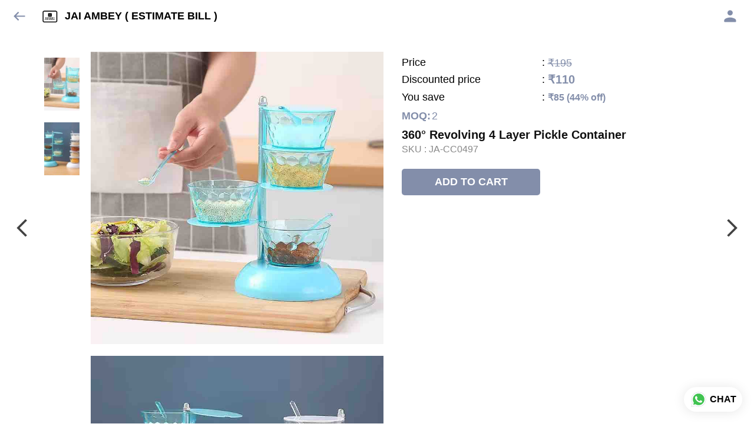

--- FILE ---
content_type: text/html; charset=utf-8
request_url: https://jaiambeyenterprise.com/s/gallery/jai-ambey--estimate-bill-/new-arrivals-/xah/product/-Nxc1AXBDtwaX81CMsxy
body_size: 74784
content:
<!DOCTYPE html><html lang=en><head><meta charset=UTF-8 /><link rel="shortcut icon" type=image/png href="https://d1h96izmtdkx5o.cloudfront.net/-Lwyb96aZ-J-tNZhQfMt.jpg?v=10"/><title>360° Revolving 4 Layer Pickle Container | JAI AMBEY ( ESTIMATE BILL )</title><meta name=theme-color content=#fafafa /><meta name=viewport content="width=device-width,initial-scale=1"/><meta name=description content="Shop for 360° Revolving 4 Layer Pickle Container online from JAI AMBEY ( ESTIMATE BILL ) at best price. Talk to our representative, get live offers &amp; browse through our product collection. Click to know more."><meta http-equiv=X-UA-Compatible content="ie=edge"/><meta property=og:title content="Buy 360° Revolving 4 Layer Pickle Container online at best price from JAI AMBEY ( ESTIMATE BILL )"/><meta property=og:image content=https://do9uy4stciz2v.cloudfront.net/-Lwyb96aZ-J-tNZhQfMs/products_600/-OQTW4C59LZvJCqvLAKa.jpg /><meta property=og:type content=article /><meta property=og:image:height content=736 /><meta property=og:image:width content=736 /><meta property=og:description content="Shop for 360° Revolving 4 Layer Pickle Container online from JAI AMBEY ( ESTIMATE BILL ) at best price. Talk to our representative, get live offers &amp; browse through our product collection. Click to know more."/><meta property=og:site_name content="JAI AMBEY ( ESTIMATE BILL )"/><meta name=twitter:card content=summary /><meta name=twitter:title content="Buy 360° Revolving 4 Layer Pickle Container online at best price from JAI AMBEY ( ESTIMATE BILL )"/><meta name=twitter:description content="Shop for 360° Revolving 4 Layer Pickle Container online from JAI AMBEY ( ESTIMATE BILL ) at best price. Talk to our representative, get live offers &amp; browse through our product collection. Click to know more."/><meta name=twitter:image content=https://do9uy4stciz2v.cloudfront.net/-Lwyb96aZ-J-tNZhQfMs/products_600/-OQTW4C59LZvJCqvLAKa.jpg /><meta name=google content=notranslate /><meta name=referrer content=strict-origin-when-cross-origin /><link rel=preconnect href=https://catalogue-cdn.quicksell.co/s/ fetchpriority=high /><link rel=dns-prefetch href=https://catalogue-cdn.quicksell.co/s/ fetchpriority=high /><link rel=preconnect href=https://qs-catalogue-banners.s3-accelerate.amazonaws.com fetchpriority=high /><link rel=dns-prefetch href=https://qs-catalogue-banners.s3-accelerate.amazonaws.com fetchpriority=high /><link rel=preconnect href=https://d19s00k70wfv0n.cloudfront.net fetchpriority=high /><link rel=dns-prefetch href=https://d19s00k70wfv0n.cloudfront.net fetchpriority=high /><link rel=preconnect href=https://s3.amazonaws.com/quicksales fetchpriority=high /><link rel=dns-prefetch href=https://s3.amazonaws.com/quicksales fetchpriority=high /><link rel=preconnect href=https://do9uy4stciz2v.cloudfront.net fetchpriority=high /><link rel=dns-prefetch href=https://do9uy4stciz2v.cloudfront.net fetchpriority=high /><link rel=preconnect href=https://quicksales-processed-videos.s3.ap-south-1.amazonaws.com fetchpriority=high /><link rel=dns-prefetch href=https://quicksales-processed-videos.s3.ap-south-1.amazonaws.com fetchpriority=high /><link rel=preconnect href=https://duid26tx7z2bo.cloudfront.net fetchpriority=high /><link rel=dns-prefetch href=https://duid26tx7z2bo.cloudfront.net fetchpriority=high /><link rel=preconnect href=https://s3.ap-south-1.amazonaws.com/quicksell-logos fetchpriority=high /><link rel=dns-prefetch href=https://s3.ap-south-1.amazonaws.com/quicksell-logos fetchpriority=high /><link rel=preconnect href=https://d1h96izmtdkx5o.cloudfront.net fetchpriority=high /><link rel=dns-prefetch href=https://d1h96izmtdkx5o.cloudfront.net fetchpriority=high /><link rel=preconnect href=https://cdn.quicksell.co fetchpriority=high /><link rel=dns-prefetch href=https://cdn.quicksell.co fetchpriority=high /><link rel=preconnect href=https://video-cdn.quicksell.co fetchpriority=high /><link rel=dns-prefetch href=https://video-cdn.quicksell.co fetchpriority=high /><meta name=metaData content="{&#34;companyId&#34;:&#34;-Lwyb96aZ-J-tNZhQfMt&#34;,&#34;companyName&#34;:&#34;JAI AMBEY ( ESTIMATE BILL )&#34;,&#34;logoExists&#34;:true,&#34;logoVersion&#34;:10,&#34;logoHeight&#34;:185,&#34;logoWidth&#34;:185,&#34;logoType&#34;:&#34;jpg&#34;,&#34;logoUrl&#34;:&#34;https://d1h96izmtdkx5o.cloudfront.net/-Lwyb96aZ-J-tNZhQfMt.jpg?v=10&#34;,&#34;catalogueTitle&#34;:&#34;KITCHEN &amp; HOME 2&#34;,&#34;title&#34;:&#34;360° Revolving 4 Layer Pickle Container | JAI AMBEY ( ESTIMATE BILL )&#34;,&#34;thumbUrl&#34;:&#34;https://do9uy4stciz2v.cloudfront.net/-Lwyb96aZ-J-tNZhQfMs/products_200/-OQTfV57ilGp9vy02lnT.jpg&#34;,&#34;og:title&#34;:&#34;Buy 360° Revolving 4 Layer Pickle Container online at best price from JAI AMBEY ( ESTIMATE BILL )&#34;,&#34;og:image&#34;:&#34;https://do9uy4stciz2v.cloudfront.net/-Lwyb96aZ-J-tNZhQfMs/products_600/-OQTfV57ilGp9vy02lnT.jpg&#34;,&#34;isOgImageProductPicture&#34;:true,&#34;productPictureHeight&#34;:736,&#34;productPictureWidth&#34;:736,&#34;og:description&#34;:&#34;Shop for 360° Revolving 4 Layer Pickle Container online from JAI AMBEY ( ESTIMATE BILL ) at best price. Talk to our representative, get live offers &amp; browse through our product collection. Click to know more.&#34;,&#34;og:productImage&#34;:&#34;https://do9uy4stciz2v.cloudfront.net/-Lwyb96aZ-J-tNZhQfMs/products_600/-OQTW4C59LZvJCqvLAKa.jpg&#34;,&#34;og:productName&#34;:&#34;360° Revolving 4 Layer Pickle Container&#34;,&#34;og:productDescription&#34;:null,&#34;shouldLoadShim&#34;:false,&#34;htmlThemeColor&#34;:&#34;#fafafa&#34;}"/><meta name=amalgam content="{&#34;showcase&#34;:{&#34;id&#34;:&#34;-Nt1KAh93fhLwsBd6sCp&#34;,&#34;catalogueId&#34;:&#34;-Nt1JJVsdJZH88iQ5NK3&#34;,&#34;sentByCompanyId&#34;:&#34;-Lwyb96aZ-J-tNZhQfMt&#34;,&#34;sentByUserId&#34;:&#34;-Lwyb96aZ-J-tNZhQfMs&#34;,&#34;companySlug&#34;:&#34;jai-ambey--estimate-bill-&#34;,&#34;catalogueSlug&#34;:&#34;kitchen--home-2&#34;,&#34;randomSlug&#34;:&#34;6u4&#34;,&#34;verifyOTP&#34;:null,&#34;requestIdentity&#34;:false,&#34;dateCreated&#34;:&#34;2024-03-15T13:37:13.162Z&#34;,&#34;dateUpdated&#34;:&#34;2026-01-22T14:29:30.791Z&#34;,&#34;dateExpired&#34;:null,&#34;dateDeleted&#34;:null,&#34;isHidden&#34;:false,&#34;pictureUrl&#34;:null,&#34;pictures&#34;:{},&#34;videos&#34;:{}},&#34;isVisitorBlocked&#34;:false,&#34;userId&#34;:&#34;-Lwyb96aZ-J-tNZhQfMs&#34;,&#34;companyId&#34;:&#34;-Lwyb96aZ-J-tNZhQfMt&#34;,&#34;user&#34;:{&#34;id&#34;:&#34;-Lwyb96aZ-J-tNZhQfMs&#34;,&#34;name&#34;:&#34;JAI AMBEY ( ESTIMATE BILL )&#34;,&#34;email&#34;:&#34;jaiambeyenterprises05151@gmail.com&#34;,&#34;phone&#34;:&#34;+919851693333&#34;,&#34;profileImageURL&#34;:&#34;https://lh3.googleusercontent.com/a-/AAuE7mD4oBRRfMicIs80lsShfkynG3BggI0dRkj7ElFn=s96-c&#34;,&#34;pictureUrl&#34;:null,&#34;pictures&#34;:{},&#34;videos&#34;:{}},&#34;companyName&#34;:&#34;JAI AMBEY ( ESTIMATE BILL )&#34;,&#34;companyAddress&#34;:{&#34;city&#34;:&#34;Delhi&#34;,&#34;state&#34;:&#34;Delhi&#34;,&#34;country&#34;:&#34;Delhi &#34;,&#34;pincode&#34;:&#34;110005&#34;,&#34;addressLineOne&#34;:&#34;There Is no Guaranty &amp; Warranty of any Electronic &amp; Battery products. And we are not responsible for any courier &amp; porter damages&#34;,&#34;addressLineTwo&#34;:&#34;In case of any short item in parcel we must need valid video proof while unboxing the parcel. (Shipping Cost Charge on Bill Is Estimated) &#34;},&#34;formattedAddress&#34;:&#34;There Is no Guaranty &amp; Warranty of any Electronic &amp; Battery products. And we are not responsible for any courier &amp; porter damages, In case of any short item in parcel we must need valid video proof while unboxing the parcel. (Shipping Cost Charge on Bill Is Estimated) , Delhi - 110005, Delhi , Delhi&#34;,&#34;currencyCode&#34;:&#34;INR&#34;,&#34;currencySymbol&#34;:&#34;₹&#34;,&#34;logoVersion&#34;:10,&#34;logoExists&#34;:true,&#34;altLogoVersion&#34;:&#34;&#34;,&#34;altLogoExists&#34;:false,&#34;paymentPlan&#34;:&#34;PLATINUM&#34;,&#34;pureWhitelabel&#34;:true,&#34;experiments&#34;:{&#34;showSkuBarcode&#34;:false,&#34;invoiceName&#34;:&#34;Estimate&#34;,&#34;showDesc&#34;:true,&#34;requestIdentityTime&#34;:15,&#34;chatNowAutoExpand&#34;:false,&#34;chatNowExpandTimeout&#34;:20,&#34;chatNowPopover&#34;:true,&#34;landingPage&#34;:&#34;company-open&#34;,&#34;payUmoneyLink&#34;:null,&#34;inquiryBox&#34;:&#34;single-click&#34;,&#34;inquiryText&#34;:&#34;Add to list&#34;,&#34;inquirySuccessText&#34;:&#34;Added to list&#34;,&#34;inquirySuccessPopover&#34;:&#34;in list&#34;,&#34;inquiryReviewTitle&#34;:&#34;My list&#34;,&#34;homeLayout&#34;:&#34;grid&#34;,&#34;companyHomeLayout&#34;:&#34;grid&#34;,&#34;selectedThemeId&#34;:&#34;4521ad20-500b-11ec-a2cd-c35eef9da9de&#34;,&#34;receiveOrderOnWhatsapp&#34;:false,&#34;showPoweredBy&#34;:false,&#34;facebookPixelId&#34;:&#34;piyushgargkalanaur1@gmail.com&#34;,&#34;facebookPixelIds&#34;:[],&#34;aspectRatioRange&#34;:0.1,&#34;hideInquiryTutorial&#34;:false,&#34;action-button-id&#34;:&#34;add_to_cart&#34;,&#34;outOfStockLabelText&#34;:&#34;Out of stock&#34;,&#34;showOutOfStockProduct&#34;:true,&#34;outOfStockLabelId&#34;:&#34;OUT_OF_STOCK_DEFAULT&#34;,&#34;i18n&#34;:&#34;en_US&#34;,&#34;appI18n&#34;:&#34;en_US&#34;,&#34;allowOrdersOnOutOfStock&#34;:false,&#34;inquiryDownloadDisabled&#34;:false,&#34;trackInventory&#34;:false,&#34;autoReduceInventory&#34;:&#34;COMPANY&#34;,&#34;acceptPaymentsOnOrderConfirmation&#34;:false,&#34;showPaymentGateway&#34;:false,&#34;pdfDownloadFromWeb&#34;:true,&#34;subscriptionEnabled&#34;:false,&#34;removeCatalogueProductBadges&#34;:false,&#34;removeCatalogueProductPrice&#34;:false,&#34;enableProductDownload&#34;:true,&#34;captureShippingAddress&#34;:true,&#34;orderConfirmationCustomMessage&#34;:&#34;Message us on 9138556410 whatsapp&#34;,&#34;cataloguePaymentMethods&#34;:{},&#34;inquiryTextInputPlaceholder&#34;:null,&#34;removeHomeGridAddToList&#34;:false,&#34;removeCatalogueAddToList&#34;:false,&#34;removeGalleryAddToList&#34;:false,&#34;showGalleryDoubleTickSendInquiry&#34;:false,&#34;removeCompanyNameFromCatalogueHeader&#34;:false,&#34;removeGroupCatalogueGradient&#34;:true,&#34;removeGroupCatalogueTitle&#34;:false,&#34;removeCompanyContactDetailsFromCatalogue&#34;:false,&#34;removeCatalogueCountFromGroupCatalogue&#34;:false,&#34;homePageHeadline&#34;:null,&#34;largeGroupCatalogueLogo&#34;:false,&#34;mediumGroupCatalogueLogo&#34;:false,&#34;firstProductAsCover&#34;:false,&#34;minOrderAmount&#34;:3000,&#34;getDailyReports&#34;:true,&#34;groupVideoBanner&#34;:null,&#34;groupVideoYoutubeId&#34;:null,&#34;groupBackgroundContain&#34;:false,&#34;shippingCost&#34;:true,&#34;removeGroupCompanyCard&#34;:false,&#34;removeSingleCompanyCard&#34;:false,&#34;removeGroupCompanyHeader&#34;:false,&#34;removeSingleCompanyHeader&#34;:false,&#34;allCatalogueGridImagesContain&#34;:false,&#34;minOrderQuantity&#34;:null,&#34;forceRemoveCreateFreeCatalogueBanner&#34;:false,&#34;showImagesInPdf&#34;:true,&#34;syncInventoryWithReseller&#34;:true,&#34;groupCatalogueCustomAspectRatio&#34;:null,&#34;hideSendOrderReceiptOnEmail&#34;:false,&#34;disableAnalytics&#34;:false,&#34;useQueueForFirebaseAnalytics&#34;:false,&#34;firebaseAnalyticsViewTimeInterval&#34;:5,&#34;showPoweredBySetting&#34;:false,&#34;overwriteProductPriceOnPublish&#34;:false,&#34;showCouponSection&#34;:true,&#34;shouldDoResellerCatalogueDiffSync&#34;:false,&#34;requestLeadIdentity&#34;:false,&#34;actionButtonId&#34;:&#34;add_to_cart&#34;,&#34;removeCustomerDetailsFromPdf&#34;:false,&#34;productType&#34;:&#34;BASIC&#34;,&#34;productTileImageSize&#34;:null,&#34;hideCompanyNameFromCatalogueHeader&#34;:false,&#34;centerAlignCompanyNameAndLogoInCatalogueHeader&#34;:false,&#34;jewelleryPriceBreakUpConfig&#34;:null,&#34;hideDoubleTickPoweredBy&#34;:false,&#34;hideProfilePageSection&#34;:false,&#34;sendOrderToSupplier&#34;:true,&#34;renderMagnifiedGalleryImages&#34;:false,&#34;hideGalleryPageNextPrevButtons&#34;:false,&#34;disableChatCrmWidget&#34;:false,&#34;lastOrderIdSequence&#34;:null,&#34;productsTagwiseView&#34;:true,&#34;imageBackgroundColor&#34;:&#34;FFFFFF&#34;,&#34;removeBlur&#34;:true,&#34;pushToQueueRetryCount&#34;:3,&#34;requestIdentityModal&#34;:false,&#34;resellAllowed&#34;:false,&#34;sendcommentto&#34;:&#34;company&#34;,&#34;bundle_load_threshold&#34;:7000,&#34;businessTypes&#34;:{&#34;-L2j9SMpo9R7UemvdhUK&#34;:{&#34;id&#34;:&#34;-L2j9SMpo9R7UemvdhUK&#34;,&#34;name&#34;:&#34;Electronics &amp; Electrical Supplies&#34;,&#34;position&#34;:0},&#34;-L2j9SMs8ii10-WqNUQU&#34;:{&#34;id&#34;:&#34;-L2j9SMs8ii10-WqNUQU&#34;,&#34;name&#34;:&#34;Industrial Machinery &amp; Equipments&#34;,&#34;position&#34;:1},&#34;-L2j9SMtmEZga9f5oiHG&#34;:{&#34;id&#34;:&#34;-L2j9SMtmEZga9f5oiHG&#34;,&#34;name&#34;:&#34;Construction Machinery &amp; Supplies&#34;,&#34;position&#34;:2},&#34;-L2j9SMtmEZga9f5oiHH&#34;:{&#34;id&#34;:&#34;-L2j9SMtmEZga9f5oiHH&#34;,&#34;name&#34;:&#34;Automobiles Spare Parts &amp; Services&#34;,&#34;position&#34;:3},&#34;-L2j9SMtmEZga9f5oiHI&#34;:{&#34;id&#34;:&#34;-L2j9SMtmEZga9f5oiHI&#34;,&#34;name&#34;:&#34;Logistics &amp; Transportation&#34;,&#34;position&#34;:4},&#34;-L2j9SMtmEZga9f5oiHJ&#34;:{&#34;id&#34;:&#34;-L2j9SMtmEZga9f5oiHJ&#34;,&#34;name&#34;:&#34;Industrial Supplies&#34;,&#34;position&#34;:5},&#34;-L2j9SMtmEZga9f5oiHK&#34;:{&#34;id&#34;:&#34;-L2j9SMtmEZga9f5oiHK&#34;,&#34;name&#34;:&#34;Business Services &amp; Consultants&#34;,&#34;position&#34;:6},&#34;-L2j9SMu_EwzL8DTSnG_&#34;:{&#34;id&#34;:&#34;-L2j9SMu_EwzL8DTSnG_&#34;,&#34;name&#34;:&#34;Food &amp; Beverages&#34;,&#34;position&#34;:7},&#34;-L2j9SMu_EwzL8DTSnGa&#34;:{&#34;id&#34;:&#34;-L2j9SMu_EwzL8DTSnGa&#34;,&#34;name&#34;:&#34;Event Management&#34;,&#34;position&#34;:8},&#34;-L2j9SMu_EwzL8DTSnGb&#34;:{&#34;id&#34;:&#34;-L2j9SMu_EwzL8DTSnGb&#34;,&#34;name&#34;:&#34;Apparels Clothing &amp; Footwear&#34;,&#34;position&#34;:9},&#34;-L2j9SMu_EwzL8DTSnGc&#34;:{&#34;id&#34;:&#34;-L2j9SMu_EwzL8DTSnGc&#34;,&#34;name&#34;:&#34;Explore more A to Z&#34;,&#34;position&#34;:10},&#34;-L2j9SMu_EwzL8DTSnGd&#34;:{&#34;id&#34;:&#34;-L2j9SMu_EwzL8DTSnGd&#34;,&#34;name&#34;:&#34;Advertising &amp; PR Services&#34;,&#34;position&#34;:11},&#34;-L2j9SMu_EwzL8DTSnGe&#34;:{&#34;id&#34;:&#34;-L2j9SMu_EwzL8DTSnGe&#34;,&#34;name&#34;:&#34;Agriculture Produce &amp; Equipments&#34;,&#34;position&#34;:12},&#34;-L2j9SMu_EwzL8DTSnGf&#34;:{&#34;id&#34;:&#34;-L2j9SMu_EwzL8DTSnGf&#34;,&#34;name&#34;:&#34;Ayurvedic Drugs &amp; Products&#34;,&#34;position&#34;:13},&#34;-L2j9SMvDewtMprWKBtz&#34;:{&#34;id&#34;:&#34;-L2j9SMvDewtMprWKBtz&#34;,&#34;name&#34;:&#34;Beauty &amp; Healthcare&#34;,&#34;position&#34;:14},&#34;-L2j9SMvDewtMprWKBu-&#34;:{&#34;id&#34;:&#34;-L2j9SMvDewtMprWKBu-&#34;,&#34;name&#34;:&#34;Books &amp; Stationaries&#34;,&#34;position&#34;:15},&#34;-L2j9SMvDewtMprWKBu0&#34;:{&#34;id&#34;:&#34;-L2j9SMvDewtMprWKBu0&#34;,&#34;name&#34;:&#34;Chemical Products &amp; Equipments&#34;,&#34;position&#34;:16},&#34;-L2j9SMvDewtMprWKBu1&#34;:{&#34;id&#34;:&#34;-L2j9SMvDewtMprWKBu1&#34;,&#34;name&#34;:&#34;Corporate IT Components &amp; Services&#34;,&#34;position&#34;:17},&#34;-L2j9SMvDewtMprWKBu2&#34;:{&#34;id&#34;:&#34;-L2j9SMvDewtMprWKBu2&#34;,&#34;name&#34;:&#34;Corporate Travel &amp; Outing&#34;,&#34;position&#34;:18},&#34;-L2j9SMvDewtMprWKBu3&#34;:{&#34;id&#34;:&#34;-L2j9SMvDewtMprWKBu3&#34;,&#34;name&#34;:&#34;Engineering Services&#34;,&#34;position&#34;:19},&#34;-L2j9SMvDewtMprWKBu4&#34;:{&#34;id&#34;:&#34;-L2j9SMvDewtMprWKBu4&#34;,&#34;name&#34;:&#34;Fashion Accessories&#34;,&#34;position&#34;:20},&#34;-L2j9SMwm-ztSE4WAC6u&#34;:{&#34;id&#34;:&#34;-L2j9SMwm-ztSE4WAC6u&#34;,&#34;name&#34;:&#34;Film &amp; Movie Production&#34;,&#34;position&#34;:21},&#34;-L2j9SMwm-ztSE4WAC6v&#34;:{&#34;id&#34;:&#34;-L2j9SMwm-ztSE4WAC6v&#34;,&#34;name&#34;:&#34;Furniture &amp; Hardware Products&#34;,&#34;position&#34;:22},&#34;-L2j9SMwm-ztSE4WAC6w&#34;:{&#34;id&#34;:&#34;-L2j9SMwm-ztSE4WAC6w&#34;,&#34;name&#34;:&#34;Gardening Tools &amp; Services&#34;,&#34;position&#34;:23},&#34;-L2j9SMwm-ztSE4WAC6x&#34;:{&#34;id&#34;:&#34;-L2j9SMwm-ztSE4WAC6x&#34;,&#34;name&#34;:&#34;Gems &amp; Jewellery&#34;,&#34;position&#34;:24},&#34;-L2j9SMwm-ztSE4WAC6y&#34;:{&#34;id&#34;:&#34;-L2j9SMwm-ztSE4WAC6y&#34;,&#34;name&#34;:&#34;Gifts Handicrafts &amp; Decoratives&#34;,&#34;position&#34;:25},&#34;-L2j9SMwm-ztSE4WAC6z&#34;:{&#34;id&#34;:&#34;-L2j9SMwm-ztSE4WAC6z&#34;,&#34;name&#34;:&#34;Goods &amp; Services On Hire&#34;,&#34;position&#34;:26},&#34;-L2j9SMwm-ztSE4WAC7-&#34;:{&#34;id&#34;:&#34;-L2j9SMwm-ztSE4WAC7-&#34;,&#34;name&#34;:&#34;Heavy Transport Components &amp; Parts&#34;,&#34;position&#34;:27},&#34;-L2j9SMxLogTgPBNbd91&#34;:{&#34;id&#34;:&#34;-L2j9SMxLogTgPBNbd91&#34;,&#34;name&#34;:&#34;Home Supplies&#34;,&#34;position&#34;:28},&#34;-L2j9SMxLogTgPBNbd92&#34;:{&#34;id&#34;:&#34;-L2j9SMxLogTgPBNbd92&#34;,&#34;name&#34;:&#34;Housekeeping &amp; Facility Management&#34;,&#34;position&#34;:29},&#34;-L2j9SMxLogTgPBNbd93&#34;:{&#34;id&#34;:&#34;-L2j9SMxLogTgPBNbd93&#34;,&#34;name&#34;:&#34;Human Resource Services&#34;,&#34;position&#34;:30},&#34;-L2j9SMxLogTgPBNbd94&#34;:{&#34;id&#34;:&#34;-L2j9SMxLogTgPBNbd94&#34;,&#34;name&#34;:&#34;Industrial Tools &amp; Services&#34;,&#34;position&#34;:31},&#34;-L2j9SMxLogTgPBNbd95&#34;:{&#34;id&#34;:&#34;-L2j9SMxLogTgPBNbd95&#34;,&#34;name&#34;:&#34;Interior Designers &amp; Architecture&#34;,&#34;position&#34;:32},&#34;-L2j9SMxLogTgPBNbd96&#34;:{&#34;id&#34;:&#34;-L2j9SMxLogTgPBNbd96&#34;,&#34;name&#34;:&#34;Kitchenware &amp; Appliances&#34;,&#34;position&#34;:33},&#34;-L2j9SMxLogTgPBNbd97&#34;:{&#34;id&#34;:&#34;-L2j9SMxLogTgPBNbd97&#34;,&#34;name&#34;:&#34;Laboratory &amp; Testing Equipment&#34;,&#34;position&#34;:34},&#34;-L2j9SMyGDCT6xFuRd7x&#34;:{&#34;id&#34;:&#34;-L2j9SMyGDCT6xFuRd7x&#34;,&#34;name&#34;:&#34;Leather Goods &amp; Accessories&#34;,&#34;position&#34;:35},&#34;-L2j9SMyGDCT6xFuRd7y&#34;:{&#34;id&#34;:&#34;-L2j9SMyGDCT6xFuRd7y&#34;,&#34;name&#34;:&#34;Luggage &amp; Bags&#34;,&#34;position&#34;:36},&#34;-L2j9SMyGDCT6xFuRd7z&#34;:{&#34;id&#34;:&#34;-L2j9SMyGDCT6xFuRd7z&#34;,&#34;name&#34;:&#34;Mechanical Components &amp; Services&#34;,&#34;position&#34;:37},&#34;-L2j9SMyGDCT6xFuRd8-&#34;:{&#34;id&#34;:&#34;-L2j9SMyGDCT6xFuRd8-&#34;,&#34;name&#34;:&#34;Metals &amp; Metal Products&#34;,&#34;position&#34;:38},&#34;-L2j9SMyGDCT6xFuRd80&#34;:{&#34;id&#34;:&#34;-L2j9SMyGDCT6xFuRd80&#34;,&#34;name&#34;:&#34;Office Electronics Stationery &amp; Services&#34;,&#34;position&#34;:39},&#34;-L2j9SMyGDCT6xFuRd81&#34;:{&#34;id&#34;:&#34;-L2j9SMyGDCT6xFuRd81&#34;,&#34;name&#34;:&#34;Packaging &amp; Labelling&#34;,&#34;position&#34;:40},&#34;-L2j9SMyGDCT6xFuRd82&#34;:{&#34;id&#34;:&#34;-L2j9SMyGDCT6xFuRd82&#34;,&#34;name&#34;:&#34;Paper &amp; Paper Products&#34;,&#34;position&#34;:41},&#34;-L2j9SMzLK2JMyfCogYn&#34;:{&#34;id&#34;:&#34;-L2j9SMzLK2JMyfCogYn&#34;,&#34;name&#34;:&#34;Pharmaceutical &amp; Medical Supplies&#34;,&#34;position&#34;:42},&#34;-L2j9SMzLK2JMyfCogYo&#34;:{&#34;id&#34;:&#34;-L2j9SMzLK2JMyfCogYo&#34;,&#34;name&#34;:&#34;Printing &amp; Publishing Services&#34;,&#34;position&#34;:43},&#34;-L2j9SMzLK2JMyfCogYp&#34;:{&#34;id&#34;:&#34;-L2j9SMzLK2JMyfCogYp&#34;,&#34;name&#34;:&#34;Security Equipment &amp; Services&#34;,&#34;position&#34;:44},&#34;-L2j9SMzLK2JMyfCogYq&#34;:{&#34;id&#34;:&#34;-L2j9SMzLK2JMyfCogYq&#34;,&#34;name&#34;:&#34;Sports &amp; Fitness&#34;,&#34;position&#34;:45},&#34;-L2j9SMzLK2JMyfCogYr&#34;:{&#34;id&#34;:&#34;-L2j9SMzLK2JMyfCogYr&#34;,&#34;name&#34;:&#34;Stone Artefacts &amp; Flooring&#34;,&#34;position&#34;:46},&#34;-L2j9SMzLK2JMyfCogYs&#34;:{&#34;id&#34;:&#34;-L2j9SMzLK2JMyfCogYs&#34;,&#34;name&#34;:&#34;Telecom Products &amp; Services&#34;,&#34;position&#34;:47},&#34;-L2j9SMzLK2JMyfCogYt&#34;:{&#34;id&#34;:&#34;-L2j9SMzLK2JMyfCogYt&#34;,&#34;name&#34;:&#34;Textile Goods &amp; Services&#34;,&#34;position&#34;:48},&#34;-L2j9SMzLK2JMyfCogYu&#34;:{&#34;id&#34;:&#34;-L2j9SMzLK2JMyfCogYu&#34;,&#34;name&#34;:&#34;Toys, Games &amp; Baby Care&#34;,&#34;position&#34;:49},&#34;-L2j9SN-IRjMyKZFCgQI&#34;:{&#34;id&#34;:&#34;-L2j9SN-IRjMyKZFCgQI&#34;,&#34;name&#34;:&#34;Vocational &amp; Corporate Training&#34;,&#34;position&#34;:50}},&#34;categories&#34;:{&#34;-L2j7PxhY6kZZvKSKf19&#34;:{&#34;icon&#34;:&#34;https://s3.ap-south-1.amazonaws.com/qs-business-categories/manufacturer.png&#34;,&#34;id&#34;:&#34;-L2j7PxhY6kZZvKSKf19&#34;,&#34;name&#34;:&#34;Manufacturer&#34;,&#34;position&#34;:0},&#34;-L2j7PxkUuk7LFN3nbNV&#34;:{&#34;icon&#34;:&#34;https://s3.ap-south-1.amazonaws.com/qs-business-categories/wholesaler.png&#34;,&#34;id&#34;:&#34;-L2j7PxkUuk7LFN3nbNV&#34;,&#34;name&#34;:&#34;Wholesaler&#34;,&#34;position&#34;:1},&#34;-L2j7PxkUuk7LFN3nbNW&#34;:{&#34;icon&#34;:&#34;https://s3.ap-south-1.amazonaws.com/qs-business-categories/distributor.png&#34;,&#34;id&#34;:&#34;-L2j7PxkUuk7LFN3nbNW&#34;,&#34;name&#34;:&#34;Distributor&#34;,&#34;position&#34;:2},&#34;-L2j7Pxl3ig-koFnlg-Q&#34;:{&#34;icon&#34;:&#34;https://s3.ap-south-1.amazonaws.com/qs-business-categories/retailer.png&#34;,&#34;id&#34;:&#34;-L2j7Pxl3ig-koFnlg-Q&#34;,&#34;name&#34;:&#34;Retailer&#34;,&#34;position&#34;:3},&#34;-L2j7Pxl3ig-koFnlg-R&#34;:{&#34;icon&#34;:&#34;https://s3.ap-south-1.amazonaws.com/qs-business-categories/buyer.png&#34;,&#34;id&#34;:&#34;-L2j7Pxl3ig-koFnlg-R&#34;,&#34;name&#34;:&#34;Buyer&#34;,&#34;position&#34;:4}},&#34;fb-preview&#34;:false,&#34;quickcomments&#34;:true,&#34;product-training&#34;:{&#34;enabled&#34;:true},&#34;createFreeCatalogueBannerVisible&#34;:true,&#34;removeProductCountFromCatalogueTile&#34;:true,&#34;removeProductCountFromCatalogueView&#34;:true,&#34;googleAnalytics&#34;:&#34;JAIAMBEYENTERPRISES&#34;,&#34;googleSiteVerification&#34;:&#34;nMnfZz5SZTZnMxXIh4Oc0h76fLz0iGgEh8ON6SWLe6E&#34;,&#34;shareOnlyDefaultImage&#34;:false,&#34;bulkOrderingView&#34;:{&#34;optionTypeId&#34;:&#34;d431db05-622d-49d9-b3ce-065fb5ee5509&#34;,&#34;id&#34;:&#34;Bulk&#34;,&#34;Bulk&#34;:true},&#34;resellerGroupCreationAllowed&#34;:true,&#34;defaultExperiments&#34;:{&#34;showSkuBarcode&#34;:false,&#34;invoiceName&#34;:&#34;Estimate&#34;,&#34;showDesc&#34;:true,&#34;requestIdentityTime&#34;:15,&#34;chatNowAutoExpand&#34;:true,&#34;chatNowExpandTimeout&#34;:20,&#34;chatNowPopover&#34;:true,&#34;landingPage&#34;:&#34;default&#34;,&#34;payUmoneyLink&#34;:null,&#34;inquiryBox&#34;:&#34;multi-click&#34;,&#34;inquiryText&#34;:&#34;Tap to star&#34;,&#34;inquirySuccessText&#34;:&#34;Starred&#34;,&#34;inquirySuccessPopover&#34;:&#34;starred&#34;,&#34;inquiryReviewTitle&#34;:&#34;Your starred items&#34;,&#34;homeLayout&#34;:&#34;grid&#34;,&#34;companyHomeLayout&#34;:&#34;grid&#34;,&#34;selectedThemeId&#34;:&#34;light&#34;,&#34;receiveOrderOnWhatsapp&#34;:true,&#34;showPoweredBy&#34;:true,&#34;facebookPixelId&#34;:null,&#34;facebookPixelIds&#34;:[],&#34;aspectRatioRange&#34;:0.1,&#34;hideInquiryTutorial&#34;:false,&#34;action-button-id&#34;:&#34;default&#34;,&#34;outOfStockLabelText&#34;:&#34;Out of stock&#34;,&#34;showOutOfStockProduct&#34;:true,&#34;outOfStockLabelId&#34;:&#34;OUT_OF_STOCK_DEFAULT&#34;,&#34;i18n&#34;:&#34;en_US&#34;,&#34;appI18n&#34;:&#34;en_US&#34;,&#34;allowOrdersOnOutOfStock&#34;:false,&#34;inquiryDownloadDisabled&#34;:false,&#34;trackInventory&#34;:false,&#34;autoReduceInventory&#34;:&#34;COMPANY&#34;,&#34;acceptPaymentsOnOrderConfirmation&#34;:false,&#34;showPaymentGateway&#34;:false,&#34;pdfDownloadFromWeb&#34;:false,&#34;subscriptionEnabled&#34;:false,&#34;removeCatalogueProductBadges&#34;:false,&#34;removeCatalogueProductPrice&#34;:false,&#34;enableProductDownload&#34;:false,&#34;captureShippingAddress&#34;:false,&#34;orderConfirmationCustomMessage&#34;:null,&#34;cataloguePaymentMethods&#34;:null,&#34;inquiryTextInputPlaceholder&#34;:null,&#34;removeHomeGridAddToList&#34;:false,&#34;removeCatalogueAddToList&#34;:false,&#34;removeGalleryAddToList&#34;:false,&#34;showGalleryDoubleTickSendInquiry&#34;:false,&#34;removeCompanyNameFromCatalogueHeader&#34;:false,&#34;removeGroupCatalogueGradient&#34;:true,&#34;removeGroupCatalogueTitle&#34;:false,&#34;removeCompanyContactDetailsFromCatalogue&#34;:false,&#34;removeCatalogueCountFromGroupCatalogue&#34;:false,&#34;homePageHeadline&#34;:null,&#34;largeGroupCatalogueLogo&#34;:false,&#34;mediumGroupCatalogueLogo&#34;:false,&#34;firstProductAsCover&#34;:false,&#34;minOrderAmount&#34;:null,&#34;getDailyReports&#34;:true,&#34;groupVideoBanner&#34;:null,&#34;groupVideoYoutubeId&#34;:null,&#34;groupBackgroundContain&#34;:false,&#34;shippingCost&#34;:null,&#34;removeGroupCompanyCard&#34;:false,&#34;removeSingleCompanyCard&#34;:false,&#34;removeGroupCompanyHeader&#34;:false,&#34;removeSingleCompanyHeader&#34;:false,&#34;allCatalogueGridImagesContain&#34;:false,&#34;minOrderQuantity&#34;:null,&#34;forceRemoveCreateFreeCatalogueBanner&#34;:false,&#34;showImagesInPdf&#34;:true,&#34;syncInventoryWithReseller&#34;:null,&#34;groupCatalogueCustomAspectRatio&#34;:null,&#34;hideSendOrderReceiptOnEmail&#34;:false,&#34;disableAnalytics&#34;:false,&#34;useQueueForFirebaseAnalytics&#34;:false,&#34;firebaseAnalyticsViewTimeInterval&#34;:5,&#34;showPoweredBySetting&#34;:true,&#34;overwriteProductPriceOnPublish&#34;:false,&#34;showCouponSection&#34;:true,&#34;shouldDoResellerCatalogueDiffSync&#34;:false,&#34;requestLeadIdentity&#34;:false,&#34;actionButtonId&#34;:&#34;add_to_cart&#34;,&#34;removeCustomerDetailsFromPdf&#34;:false,&#34;productType&#34;:null,&#34;productTileImageSize&#34;:null,&#34;hideCompanyNameFromCatalogueHeader&#34;:false,&#34;centerAlignCompanyNameAndLogoInCatalogueHeader&#34;:false,&#34;jewelleryPriceBreakUpConfig&#34;:null,&#34;hideDoubleTickPoweredBy&#34;:false,&#34;hideProfilePageSection&#34;:false,&#34;sendOrderToSupplier&#34;:true,&#34;renderMagnifiedGalleryImages&#34;:false,&#34;hideGalleryPageNextPrevButtons&#34;:false,&#34;disableChatCrmWidget&#34;:false,&#34;lastOrderIdSequence&#34;:null}},&#34;companyExperiments&#34;:{&#34;showSkuBarcode&#34;:false,&#34;invoiceName&#34;:&#34;Estimate&#34;,&#34;showDesc&#34;:true,&#34;requestIdentityTime&#34;:15,&#34;chatNowAutoExpand&#34;:false,&#34;chatNowExpandTimeout&#34;:20,&#34;chatNowPopover&#34;:true,&#34;landingPage&#34;:&#34;company-open&#34;,&#34;payUmoneyLink&#34;:null,&#34;inquiryBox&#34;:&#34;single-click&#34;,&#34;inquiryText&#34;:&#34;Add to list&#34;,&#34;inquirySuccessText&#34;:&#34;Added to list&#34;,&#34;inquirySuccessPopover&#34;:&#34;in list&#34;,&#34;inquiryReviewTitle&#34;:&#34;My list&#34;,&#34;homeLayout&#34;:&#34;grid&#34;,&#34;companyHomeLayout&#34;:&#34;grid&#34;,&#34;selectedThemeId&#34;:&#34;4521ad20-500b-11ec-a2cd-c35eef9da9de&#34;,&#34;receiveOrderOnWhatsapp&#34;:false,&#34;showPoweredBy&#34;:false,&#34;facebookPixelId&#34;:&#34;piyushgargkalanaur1@gmail.com&#34;,&#34;facebookPixelIds&#34;:[],&#34;aspectRatioRange&#34;:0.1,&#34;hideInquiryTutorial&#34;:false,&#34;action-button-id&#34;:&#34;add_to_cart&#34;,&#34;outOfStockLabelText&#34;:&#34;Out of stock&#34;,&#34;showOutOfStockProduct&#34;:true,&#34;outOfStockLabelId&#34;:&#34;OUT_OF_STOCK_DEFAULT&#34;,&#34;i18n&#34;:&#34;en_US&#34;,&#34;appI18n&#34;:&#34;en_US&#34;,&#34;allowOrdersOnOutOfStock&#34;:false,&#34;inquiryDownloadDisabled&#34;:false,&#34;trackInventory&#34;:false,&#34;autoReduceInventory&#34;:&#34;COMPANY&#34;,&#34;acceptPaymentsOnOrderConfirmation&#34;:false,&#34;showPaymentGateway&#34;:false,&#34;pdfDownloadFromWeb&#34;:true,&#34;subscriptionEnabled&#34;:false,&#34;removeCatalogueProductBadges&#34;:false,&#34;removeCatalogueProductPrice&#34;:false,&#34;enableProductDownload&#34;:true,&#34;captureShippingAddress&#34;:true,&#34;orderConfirmationCustomMessage&#34;:&#34;Message us on 9138556410 whatsapp&#34;,&#34;cataloguePaymentMethods&#34;:{},&#34;inquiryTextInputPlaceholder&#34;:null,&#34;removeHomeGridAddToList&#34;:false,&#34;removeCatalogueAddToList&#34;:false,&#34;removeGalleryAddToList&#34;:false,&#34;showGalleryDoubleTickSendInquiry&#34;:false,&#34;removeCompanyNameFromCatalogueHeader&#34;:false,&#34;removeGroupCatalogueGradient&#34;:true,&#34;removeGroupCatalogueTitle&#34;:false,&#34;removeCompanyContactDetailsFromCatalogue&#34;:false,&#34;removeCatalogueCountFromGroupCatalogue&#34;:false,&#34;homePageHeadline&#34;:null,&#34;largeGroupCatalogueLogo&#34;:false,&#34;mediumGroupCatalogueLogo&#34;:false,&#34;firstProductAsCover&#34;:false,&#34;minOrderAmount&#34;:3000,&#34;getDailyReports&#34;:true,&#34;groupVideoBanner&#34;:null,&#34;groupVideoYoutubeId&#34;:null,&#34;groupBackgroundContain&#34;:false,&#34;shippingCost&#34;:true,&#34;removeGroupCompanyCard&#34;:false,&#34;removeSingleCompanyCard&#34;:false,&#34;removeGroupCompanyHeader&#34;:false,&#34;removeSingleCompanyHeader&#34;:false,&#34;allCatalogueGridImagesContain&#34;:false,&#34;minOrderQuantity&#34;:null,&#34;forceRemoveCreateFreeCatalogueBanner&#34;:false,&#34;showImagesInPdf&#34;:true,&#34;syncInventoryWithReseller&#34;:true,&#34;groupCatalogueCustomAspectRatio&#34;:null,&#34;hideSendOrderReceiptOnEmail&#34;:false,&#34;disableAnalytics&#34;:false,&#34;useQueueForFirebaseAnalytics&#34;:false,&#34;firebaseAnalyticsViewTimeInterval&#34;:5,&#34;showPoweredBySetting&#34;:false,&#34;overwriteProductPriceOnPublish&#34;:false,&#34;showCouponSection&#34;:true,&#34;shouldDoResellerCatalogueDiffSync&#34;:false,&#34;requestLeadIdentity&#34;:false,&#34;actionButtonId&#34;:&#34;add_to_cart&#34;,&#34;removeCustomerDetailsFromPdf&#34;:false,&#34;productType&#34;:&#34;BASIC&#34;,&#34;productTileImageSize&#34;:null,&#34;hideCompanyNameFromCatalogueHeader&#34;:false,&#34;centerAlignCompanyNameAndLogoInCatalogueHeader&#34;:false,&#34;jewelleryPriceBreakUpConfig&#34;:null,&#34;hideDoubleTickPoweredBy&#34;:false,&#34;hideProfilePageSection&#34;:false,&#34;sendOrderToSupplier&#34;:true,&#34;renderMagnifiedGalleryImages&#34;:false,&#34;hideGalleryPageNextPrevButtons&#34;:false,&#34;disableChatCrmWidget&#34;:false,&#34;lastOrderIdSequence&#34;:null,&#34;productsTagwiseView&#34;:true,&#34;imageBackgroundColor&#34;:&#34;FFFFFF&#34;,&#34;removeBlur&#34;:true,&#34;pushToQueueRetryCount&#34;:3,&#34;requestIdentityModal&#34;:false,&#34;resellAllowed&#34;:false,&#34;sendcommentto&#34;:&#34;company&#34;,&#34;bundle_load_threshold&#34;:7000,&#34;businessTypes&#34;:{&#34;-L2j9SMpo9R7UemvdhUK&#34;:{&#34;id&#34;:&#34;-L2j9SMpo9R7UemvdhUK&#34;,&#34;name&#34;:&#34;Electronics &amp; Electrical Supplies&#34;,&#34;position&#34;:0},&#34;-L2j9SMs8ii10-WqNUQU&#34;:{&#34;id&#34;:&#34;-L2j9SMs8ii10-WqNUQU&#34;,&#34;name&#34;:&#34;Industrial Machinery &amp; Equipments&#34;,&#34;position&#34;:1},&#34;-L2j9SMtmEZga9f5oiHG&#34;:{&#34;id&#34;:&#34;-L2j9SMtmEZga9f5oiHG&#34;,&#34;name&#34;:&#34;Construction Machinery &amp; Supplies&#34;,&#34;position&#34;:2},&#34;-L2j9SMtmEZga9f5oiHH&#34;:{&#34;id&#34;:&#34;-L2j9SMtmEZga9f5oiHH&#34;,&#34;name&#34;:&#34;Automobiles Spare Parts &amp; Services&#34;,&#34;position&#34;:3},&#34;-L2j9SMtmEZga9f5oiHI&#34;:{&#34;id&#34;:&#34;-L2j9SMtmEZga9f5oiHI&#34;,&#34;name&#34;:&#34;Logistics &amp; Transportation&#34;,&#34;position&#34;:4},&#34;-L2j9SMtmEZga9f5oiHJ&#34;:{&#34;id&#34;:&#34;-L2j9SMtmEZga9f5oiHJ&#34;,&#34;name&#34;:&#34;Industrial Supplies&#34;,&#34;position&#34;:5},&#34;-L2j9SMtmEZga9f5oiHK&#34;:{&#34;id&#34;:&#34;-L2j9SMtmEZga9f5oiHK&#34;,&#34;name&#34;:&#34;Business Services &amp; Consultants&#34;,&#34;position&#34;:6},&#34;-L2j9SMu_EwzL8DTSnG_&#34;:{&#34;id&#34;:&#34;-L2j9SMu_EwzL8DTSnG_&#34;,&#34;name&#34;:&#34;Food &amp; Beverages&#34;,&#34;position&#34;:7},&#34;-L2j9SMu_EwzL8DTSnGa&#34;:{&#34;id&#34;:&#34;-L2j9SMu_EwzL8DTSnGa&#34;,&#34;name&#34;:&#34;Event Management&#34;,&#34;position&#34;:8},&#34;-L2j9SMu_EwzL8DTSnGb&#34;:{&#34;id&#34;:&#34;-L2j9SMu_EwzL8DTSnGb&#34;,&#34;name&#34;:&#34;Apparels Clothing &amp; Footwear&#34;,&#34;position&#34;:9},&#34;-L2j9SMu_EwzL8DTSnGc&#34;:{&#34;id&#34;:&#34;-L2j9SMu_EwzL8DTSnGc&#34;,&#34;name&#34;:&#34;Explore more A to Z&#34;,&#34;position&#34;:10},&#34;-L2j9SMu_EwzL8DTSnGd&#34;:{&#34;id&#34;:&#34;-L2j9SMu_EwzL8DTSnGd&#34;,&#34;name&#34;:&#34;Advertising &amp; PR Services&#34;,&#34;position&#34;:11},&#34;-L2j9SMu_EwzL8DTSnGe&#34;:{&#34;id&#34;:&#34;-L2j9SMu_EwzL8DTSnGe&#34;,&#34;name&#34;:&#34;Agriculture Produce &amp; Equipments&#34;,&#34;position&#34;:12},&#34;-L2j9SMu_EwzL8DTSnGf&#34;:{&#34;id&#34;:&#34;-L2j9SMu_EwzL8DTSnGf&#34;,&#34;name&#34;:&#34;Ayurvedic Drugs &amp; Products&#34;,&#34;position&#34;:13},&#34;-L2j9SMvDewtMprWKBtz&#34;:{&#34;id&#34;:&#34;-L2j9SMvDewtMprWKBtz&#34;,&#34;name&#34;:&#34;Beauty &amp; Healthcare&#34;,&#34;position&#34;:14},&#34;-L2j9SMvDewtMprWKBu-&#34;:{&#34;id&#34;:&#34;-L2j9SMvDewtMprWKBu-&#34;,&#34;name&#34;:&#34;Books &amp; Stationaries&#34;,&#34;position&#34;:15},&#34;-L2j9SMvDewtMprWKBu0&#34;:{&#34;id&#34;:&#34;-L2j9SMvDewtMprWKBu0&#34;,&#34;name&#34;:&#34;Chemical Products &amp; Equipments&#34;,&#34;position&#34;:16},&#34;-L2j9SMvDewtMprWKBu1&#34;:{&#34;id&#34;:&#34;-L2j9SMvDewtMprWKBu1&#34;,&#34;name&#34;:&#34;Corporate IT Components &amp; Services&#34;,&#34;position&#34;:17},&#34;-L2j9SMvDewtMprWKBu2&#34;:{&#34;id&#34;:&#34;-L2j9SMvDewtMprWKBu2&#34;,&#34;name&#34;:&#34;Corporate Travel &amp; Outing&#34;,&#34;position&#34;:18},&#34;-L2j9SMvDewtMprWKBu3&#34;:{&#34;id&#34;:&#34;-L2j9SMvDewtMprWKBu3&#34;,&#34;name&#34;:&#34;Engineering Services&#34;,&#34;position&#34;:19},&#34;-L2j9SMvDewtMprWKBu4&#34;:{&#34;id&#34;:&#34;-L2j9SMvDewtMprWKBu4&#34;,&#34;name&#34;:&#34;Fashion Accessories&#34;,&#34;position&#34;:20},&#34;-L2j9SMwm-ztSE4WAC6u&#34;:{&#34;id&#34;:&#34;-L2j9SMwm-ztSE4WAC6u&#34;,&#34;name&#34;:&#34;Film &amp; Movie Production&#34;,&#34;position&#34;:21},&#34;-L2j9SMwm-ztSE4WAC6v&#34;:{&#34;id&#34;:&#34;-L2j9SMwm-ztSE4WAC6v&#34;,&#34;name&#34;:&#34;Furniture &amp; Hardware Products&#34;,&#34;position&#34;:22},&#34;-L2j9SMwm-ztSE4WAC6w&#34;:{&#34;id&#34;:&#34;-L2j9SMwm-ztSE4WAC6w&#34;,&#34;name&#34;:&#34;Gardening Tools &amp; Services&#34;,&#34;position&#34;:23},&#34;-L2j9SMwm-ztSE4WAC6x&#34;:{&#34;id&#34;:&#34;-L2j9SMwm-ztSE4WAC6x&#34;,&#34;name&#34;:&#34;Gems &amp; Jewellery&#34;,&#34;position&#34;:24},&#34;-L2j9SMwm-ztSE4WAC6y&#34;:{&#34;id&#34;:&#34;-L2j9SMwm-ztSE4WAC6y&#34;,&#34;name&#34;:&#34;Gifts Handicrafts &amp; Decoratives&#34;,&#34;position&#34;:25},&#34;-L2j9SMwm-ztSE4WAC6z&#34;:{&#34;id&#34;:&#34;-L2j9SMwm-ztSE4WAC6z&#34;,&#34;name&#34;:&#34;Goods &amp; Services On Hire&#34;,&#34;position&#34;:26},&#34;-L2j9SMwm-ztSE4WAC7-&#34;:{&#34;id&#34;:&#34;-L2j9SMwm-ztSE4WAC7-&#34;,&#34;name&#34;:&#34;Heavy Transport Components &amp; Parts&#34;,&#34;position&#34;:27},&#34;-L2j9SMxLogTgPBNbd91&#34;:{&#34;id&#34;:&#34;-L2j9SMxLogTgPBNbd91&#34;,&#34;name&#34;:&#34;Home Supplies&#34;,&#34;position&#34;:28},&#34;-L2j9SMxLogTgPBNbd92&#34;:{&#34;id&#34;:&#34;-L2j9SMxLogTgPBNbd92&#34;,&#34;name&#34;:&#34;Housekeeping &amp; Facility Management&#34;,&#34;position&#34;:29},&#34;-L2j9SMxLogTgPBNbd93&#34;:{&#34;id&#34;:&#34;-L2j9SMxLogTgPBNbd93&#34;,&#34;name&#34;:&#34;Human Resource Services&#34;,&#34;position&#34;:30},&#34;-L2j9SMxLogTgPBNbd94&#34;:{&#34;id&#34;:&#34;-L2j9SMxLogTgPBNbd94&#34;,&#34;name&#34;:&#34;Industrial Tools &amp; Services&#34;,&#34;position&#34;:31},&#34;-L2j9SMxLogTgPBNbd95&#34;:{&#34;id&#34;:&#34;-L2j9SMxLogTgPBNbd95&#34;,&#34;name&#34;:&#34;Interior Designers &amp; Architecture&#34;,&#34;position&#34;:32},&#34;-L2j9SMxLogTgPBNbd96&#34;:{&#34;id&#34;:&#34;-L2j9SMxLogTgPBNbd96&#34;,&#34;name&#34;:&#34;Kitchenware &amp; Appliances&#34;,&#34;position&#34;:33},&#34;-L2j9SMxLogTgPBNbd97&#34;:{&#34;id&#34;:&#34;-L2j9SMxLogTgPBNbd97&#34;,&#34;name&#34;:&#34;Laboratory &amp; Testing Equipment&#34;,&#34;position&#34;:34},&#34;-L2j9SMyGDCT6xFuRd7x&#34;:{&#34;id&#34;:&#34;-L2j9SMyGDCT6xFuRd7x&#34;,&#34;name&#34;:&#34;Leather Goods &amp; Accessories&#34;,&#34;position&#34;:35},&#34;-L2j9SMyGDCT6xFuRd7y&#34;:{&#34;id&#34;:&#34;-L2j9SMyGDCT6xFuRd7y&#34;,&#34;name&#34;:&#34;Luggage &amp; Bags&#34;,&#34;position&#34;:36},&#34;-L2j9SMyGDCT6xFuRd7z&#34;:{&#34;id&#34;:&#34;-L2j9SMyGDCT6xFuRd7z&#34;,&#34;name&#34;:&#34;Mechanical Components &amp; Services&#34;,&#34;position&#34;:37},&#34;-L2j9SMyGDCT6xFuRd8-&#34;:{&#34;id&#34;:&#34;-L2j9SMyGDCT6xFuRd8-&#34;,&#34;name&#34;:&#34;Metals &amp; Metal Products&#34;,&#34;position&#34;:38},&#34;-L2j9SMyGDCT6xFuRd80&#34;:{&#34;id&#34;:&#34;-L2j9SMyGDCT6xFuRd80&#34;,&#34;name&#34;:&#34;Office Electronics Stationery &amp; Services&#34;,&#34;position&#34;:39},&#34;-L2j9SMyGDCT6xFuRd81&#34;:{&#34;id&#34;:&#34;-L2j9SMyGDCT6xFuRd81&#34;,&#34;name&#34;:&#34;Packaging &amp; Labelling&#34;,&#34;position&#34;:40},&#34;-L2j9SMyGDCT6xFuRd82&#34;:{&#34;id&#34;:&#34;-L2j9SMyGDCT6xFuRd82&#34;,&#34;name&#34;:&#34;Paper &amp; Paper Products&#34;,&#34;position&#34;:41},&#34;-L2j9SMzLK2JMyfCogYn&#34;:{&#34;id&#34;:&#34;-L2j9SMzLK2JMyfCogYn&#34;,&#34;name&#34;:&#34;Pharmaceutical &amp; Medical Supplies&#34;,&#34;position&#34;:42},&#34;-L2j9SMzLK2JMyfCogYo&#34;:{&#34;id&#34;:&#34;-L2j9SMzLK2JMyfCogYo&#34;,&#34;name&#34;:&#34;Printing &amp; Publishing Services&#34;,&#34;position&#34;:43},&#34;-L2j9SMzLK2JMyfCogYp&#34;:{&#34;id&#34;:&#34;-L2j9SMzLK2JMyfCogYp&#34;,&#34;name&#34;:&#34;Security Equipment &amp; Services&#34;,&#34;position&#34;:44},&#34;-L2j9SMzLK2JMyfCogYq&#34;:{&#34;id&#34;:&#34;-L2j9SMzLK2JMyfCogYq&#34;,&#34;name&#34;:&#34;Sports &amp; Fitness&#34;,&#34;position&#34;:45},&#34;-L2j9SMzLK2JMyfCogYr&#34;:{&#34;id&#34;:&#34;-L2j9SMzLK2JMyfCogYr&#34;,&#34;name&#34;:&#34;Stone Artefacts &amp; Flooring&#34;,&#34;position&#34;:46},&#34;-L2j9SMzLK2JMyfCogYs&#34;:{&#34;id&#34;:&#34;-L2j9SMzLK2JMyfCogYs&#34;,&#34;name&#34;:&#34;Telecom Products &amp; Services&#34;,&#34;position&#34;:47},&#34;-L2j9SMzLK2JMyfCogYt&#34;:{&#34;id&#34;:&#34;-L2j9SMzLK2JMyfCogYt&#34;,&#34;name&#34;:&#34;Textile Goods &amp; Services&#34;,&#34;position&#34;:48},&#34;-L2j9SMzLK2JMyfCogYu&#34;:{&#34;id&#34;:&#34;-L2j9SMzLK2JMyfCogYu&#34;,&#34;name&#34;:&#34;Toys, Games &amp; Baby Care&#34;,&#34;position&#34;:49},&#34;-L2j9SN-IRjMyKZFCgQI&#34;:{&#34;id&#34;:&#34;-L2j9SN-IRjMyKZFCgQI&#34;,&#34;name&#34;:&#34;Vocational &amp; Corporate Training&#34;,&#34;position&#34;:50}},&#34;categories&#34;:{&#34;-L2j7PxhY6kZZvKSKf19&#34;:{&#34;icon&#34;:&#34;https://s3.ap-south-1.amazonaws.com/qs-business-categories/manufacturer.png&#34;,&#34;id&#34;:&#34;-L2j7PxhY6kZZvKSKf19&#34;,&#34;name&#34;:&#34;Manufacturer&#34;,&#34;position&#34;:0},&#34;-L2j7PxkUuk7LFN3nbNV&#34;:{&#34;icon&#34;:&#34;https://s3.ap-south-1.amazonaws.com/qs-business-categories/wholesaler.png&#34;,&#34;id&#34;:&#34;-L2j7PxkUuk7LFN3nbNV&#34;,&#34;name&#34;:&#34;Wholesaler&#34;,&#34;position&#34;:1},&#34;-L2j7PxkUuk7LFN3nbNW&#34;:{&#34;icon&#34;:&#34;https://s3.ap-south-1.amazonaws.com/qs-business-categories/distributor.png&#34;,&#34;id&#34;:&#34;-L2j7PxkUuk7LFN3nbNW&#34;,&#34;name&#34;:&#34;Distributor&#34;,&#34;position&#34;:2},&#34;-L2j7Pxl3ig-koFnlg-Q&#34;:{&#34;icon&#34;:&#34;https://s3.ap-south-1.amazonaws.com/qs-business-categories/retailer.png&#34;,&#34;id&#34;:&#34;-L2j7Pxl3ig-koFnlg-Q&#34;,&#34;name&#34;:&#34;Retailer&#34;,&#34;position&#34;:3},&#34;-L2j7Pxl3ig-koFnlg-R&#34;:{&#34;icon&#34;:&#34;https://s3.ap-south-1.amazonaws.com/qs-business-categories/buyer.png&#34;,&#34;id&#34;:&#34;-L2j7Pxl3ig-koFnlg-R&#34;,&#34;name&#34;:&#34;Buyer&#34;,&#34;position&#34;:4}},&#34;fb-preview&#34;:false,&#34;quickcomments&#34;:true,&#34;product-training&#34;:{&#34;enabled&#34;:true},&#34;createFreeCatalogueBannerVisible&#34;:true,&#34;removeProductCountFromCatalogueTile&#34;:true,&#34;removeProductCountFromCatalogueView&#34;:true,&#34;googleAnalytics&#34;:&#34;JAIAMBEYENTERPRISES&#34;,&#34;googleSiteVerification&#34;:&#34;nMnfZz5SZTZnMxXIh4Oc0h76fLz0iGgEh8ON6SWLe6E&#34;,&#34;shareOnlyDefaultImage&#34;:false,&#34;bulkOrderingView&#34;:{&#34;optionTypeId&#34;:&#34;d431db05-622d-49d9-b3ce-065fb5ee5509&#34;,&#34;id&#34;:&#34;Bulk&#34;,&#34;Bulk&#34;:true},&#34;resellerGroupCreationAllowed&#34;:true,&#34;defaultExperiments&#34;:{&#34;showSkuBarcode&#34;:false,&#34;invoiceName&#34;:&#34;Estimate&#34;,&#34;showDesc&#34;:true,&#34;requestIdentityTime&#34;:15,&#34;chatNowAutoExpand&#34;:true,&#34;chatNowExpandTimeout&#34;:20,&#34;chatNowPopover&#34;:true,&#34;landingPage&#34;:&#34;default&#34;,&#34;payUmoneyLink&#34;:null,&#34;inquiryBox&#34;:&#34;multi-click&#34;,&#34;inquiryText&#34;:&#34;Tap to star&#34;,&#34;inquirySuccessText&#34;:&#34;Starred&#34;,&#34;inquirySuccessPopover&#34;:&#34;starred&#34;,&#34;inquiryReviewTitle&#34;:&#34;Your starred items&#34;,&#34;homeLayout&#34;:&#34;grid&#34;,&#34;companyHomeLayout&#34;:&#34;grid&#34;,&#34;selectedThemeId&#34;:&#34;light&#34;,&#34;receiveOrderOnWhatsapp&#34;:true,&#34;showPoweredBy&#34;:true,&#34;facebookPixelId&#34;:null,&#34;facebookPixelIds&#34;:[],&#34;aspectRatioRange&#34;:0.1,&#34;hideInquiryTutorial&#34;:false,&#34;action-button-id&#34;:&#34;default&#34;,&#34;outOfStockLabelText&#34;:&#34;Out of stock&#34;,&#34;showOutOfStockProduct&#34;:true,&#34;outOfStockLabelId&#34;:&#34;OUT_OF_STOCK_DEFAULT&#34;,&#34;i18n&#34;:&#34;en_US&#34;,&#34;appI18n&#34;:&#34;en_US&#34;,&#34;allowOrdersOnOutOfStock&#34;:false,&#34;inquiryDownloadDisabled&#34;:false,&#34;trackInventory&#34;:false,&#34;autoReduceInventory&#34;:&#34;COMPANY&#34;,&#34;acceptPaymentsOnOrderConfirmation&#34;:false,&#34;showPaymentGateway&#34;:false,&#34;pdfDownloadFromWeb&#34;:false,&#34;subscriptionEnabled&#34;:false,&#34;removeCatalogueProductBadges&#34;:false,&#34;removeCatalogueProductPrice&#34;:false,&#34;enableProductDownload&#34;:false,&#34;captureShippingAddress&#34;:false,&#34;orderConfirmationCustomMessage&#34;:null,&#34;cataloguePaymentMethods&#34;:null,&#34;inquiryTextInputPlaceholder&#34;:null,&#34;removeHomeGridAddToList&#34;:false,&#34;removeCatalogueAddToList&#34;:false,&#34;removeGalleryAddToList&#34;:false,&#34;showGalleryDoubleTickSendInquiry&#34;:false,&#34;removeCompanyNameFromCatalogueHeader&#34;:false,&#34;removeGroupCatalogueGradient&#34;:true,&#34;removeGroupCatalogueTitle&#34;:false,&#34;removeCompanyContactDetailsFromCatalogue&#34;:false,&#34;removeCatalogueCountFromGroupCatalogue&#34;:false,&#34;homePageHeadline&#34;:null,&#34;largeGroupCatalogueLogo&#34;:false,&#34;mediumGroupCatalogueLogo&#34;:false,&#34;firstProductAsCover&#34;:false,&#34;minOrderAmount&#34;:null,&#34;getDailyReports&#34;:true,&#34;groupVideoBanner&#34;:null,&#34;groupVideoYoutubeId&#34;:null,&#34;groupBackgroundContain&#34;:false,&#34;shippingCost&#34;:null,&#34;removeGroupCompanyCard&#34;:false,&#34;removeSingleCompanyCard&#34;:false,&#34;removeGroupCompanyHeader&#34;:false,&#34;removeSingleCompanyHeader&#34;:false,&#34;allCatalogueGridImagesContain&#34;:false,&#34;minOrderQuantity&#34;:null,&#34;forceRemoveCreateFreeCatalogueBanner&#34;:false,&#34;showImagesInPdf&#34;:true,&#34;syncInventoryWithReseller&#34;:null,&#34;groupCatalogueCustomAspectRatio&#34;:null,&#34;hideSendOrderReceiptOnEmail&#34;:false,&#34;disableAnalytics&#34;:false,&#34;useQueueForFirebaseAnalytics&#34;:false,&#34;firebaseAnalyticsViewTimeInterval&#34;:5,&#34;showPoweredBySetting&#34;:true,&#34;overwriteProductPriceOnPublish&#34;:false,&#34;showCouponSection&#34;:true,&#34;shouldDoResellerCatalogueDiffSync&#34;:false,&#34;requestLeadIdentity&#34;:false,&#34;actionButtonId&#34;:&#34;add_to_cart&#34;,&#34;removeCustomerDetailsFromPdf&#34;:false,&#34;productType&#34;:null,&#34;productTileImageSize&#34;:null,&#34;hideCompanyNameFromCatalogueHeader&#34;:false,&#34;centerAlignCompanyNameAndLogoInCatalogueHeader&#34;:false,&#34;jewelleryPriceBreakUpConfig&#34;:null,&#34;hideDoubleTickPoweredBy&#34;:false,&#34;hideProfilePageSection&#34;:false,&#34;sendOrderToSupplier&#34;:true,&#34;renderMagnifiedGalleryImages&#34;:false,&#34;hideGalleryPageNextPrevButtons&#34;:false,&#34;disableChatCrmWidget&#34;:false,&#34;lastOrderIdSequence&#34;:null}},&#34;catalogue&#34;:{&#34;id&#34;:&#34;-Nt1JJVsdJZH88iQ5NK3&#34;,&#34;description&#34;:null,&#34;title&#34;:&#34;KITCHEN &amp; HOME 2&#34;,&#34;themeId&#34;:&#34;light&#34;,&#34;belongsToCompanyId&#34;:&#34;-Lwyb96aZ-J-tNZhQfMt&#34;,&#34;productList&#34;:{&#34;-O_3GD9vQ5IpPwJghd3u&#34;:0,&#34;-OYyi3urX94h0kS0Uu9j&#34;:1,&#34;-NydumHu81L_Jww1Z-DA&#34;:2,&#34;-OIpTlxa5bOJo8ibq4J2&#34;:3,&#34;-NtUzleEZ7J_FySVQGZk&#34;:4,&#34;-NuTORqEs8GLxu_hFIiU&#34;:5,&#34;-O5OsVV0fJ9afpJjXINv&#34;:6,&#34;-OgNztFOP0h6_nJsp0A7&#34;:7,&#34;-OgNztFPsB52Ag8F-t8O&#34;:8,&#34;-OgNztFPsB52Ag8F-t8P&#34;:9,&#34;-OgNztFPsB52Ag8F-t8Q&#34;:10,&#34;-OgNztFPsB52Ag8F-t8S&#34;:11,&#34;-OgNztFPsB52Ag8F-t8T&#34;:12,&#34;-OgNztFPsB52Ag8F-t8U&#34;:13,&#34;-OgNztFPsB52Ag8F-t8V&#34;:14,&#34;-NzcjnRCCzScLeZFa4Nk&#34;:15,&#34;-OYD_JlXjhW_gUYVCqFB&#34;:16,&#34;-O1w1kAorG-cmMXLsGFW&#34;:17,&#34;-O-zzCWPFE5GO3qr6aO9&#34;:18,&#34;-OZsp1EBH06RANzQDG9t&#34;:19,&#34;-NxSnF98q0pklZCzvNkL&#34;:20,&#34;-Of4IO8CYfTGp9ChjtCm&#34;:21,&#34;-OZt35NYU5NKQN-n7WnP&#34;:22,&#34;-OalKtFy9yFuhowPywyH&#34;:23,&#34;-NwtdDw7w9_yZEcdOuz-&#34;:24,&#34;-OEwJb5CEbIjHeoqGWSs&#34;:25,&#34;-ODk7tIckb9YBeKjkqLJ&#34;:26,&#34;-Nye9FgeGdHw5iMSZ2dR&#34;:27,&#34;-Nt1YgUxC4H_LxqZPT0F&#34;:28,&#34;-OYmLRakdMmBYU7Qhu3D&#34;:29,&#34;-OckTmFoTr3CA05BAeGw&#34;:30,&#34;-OaBx3bU2Dz0s0DmtK9i&#34;:31,&#34;-OaBseiETd0s4upij5NG&#34;:32,&#34;-O_dTHRXZWDkqGIzzPab&#34;:33,&#34;-O_dPds4-WzgQdJiwtgX&#34;:34,&#34;-OZswr7waYWQYk9NNoPY&#34;:35,&#34;-OZspHJNInpkMUnANSLF&#34;:36,&#34;-Nt1ocHYHAVEXAXQOc4e&#34;:37,&#34;-OYmN7iW4eT4k2Kwl6BT&#34;:38,&#34;-OYmJc8F3B0A5F1s2bV9&#34;:39,&#34;-NzbN4brQpqg1UgymrmI&#34;:40,&#34;-OYmDpItz8TdA062L1hk&#34;:41,&#34;-OYm1wVPB7XuhcuH6gFx&#34;:42,&#34;-OYm1wVPB7XuhcuH6gFy&#34;:43,&#34;-OYDRFaPvlHP1oRwcKFj&#34;:44,&#34;-OYDQSYnoLU7UJH7kJlt&#34;:45,&#34;-OYDM2ZXQ-e_4ddPu-J5&#34;:46,&#34;-OUAufS7SxBVnZ5LvXyf&#34;:47,&#34;-NzbWR1d_s_76Af6Dpd7&#34;:48,&#34;-OIpTlxa5bOJo8ibq4J3&#34;:49,&#34;-O6f89rynN7y2mQXVlt2&#34;:50,&#34;-O5Ts6NdDr5RFGb3XSUm&#34;:51,&#34;-O522JL6yGOEnGuIZ7Q9&#34;:52,&#34;-O5--PzJ2uJY-RbJTgRD&#34;:53,&#34;-O4o2_cfD4MsZR5mVokO&#34;:54,&#34;-O20bY3TnVDxR2HxWUm4&#34;:55,&#34;-O1w0ViE-9SZZLU4Ny0T&#34;:56,&#34;-O16wEtTpDpeU7Lnapm4&#34;:57,&#34;-O0D0gPLbirOPN4UP45D&#34;:58,&#34;-O-PGWS6reB_NXkgd85c&#34;:59,&#34;-O-KHGQ3HGkR_lQBr5mP&#34;:60,&#34;-NzchCTZFrjm2bQLHetN&#34;:61,&#34;-NzbQYESdI6ecDAX27Fq&#34;:62,&#34;-Nt1nOUW8lneqsURgBOC&#34;:63,&#34;-Nt1VljpslBKU3LUrKhK&#34;:64,&#34;-Nxc1AXBDtwaX81CMsxy&#34;:65,&#34;-NxbkPSAHyCJKDhSCpLx&#34;:66,&#34;-Nx2pp-nT0BlJQZjTMFe&#34;:67,&#34;-Nwtc-qRR9WeOcE1-MZp&#34;:68,&#34;-NwtYRzoXoemSw7bcTdp&#34;:69,&#34;-NwV2DLAhLW7U_nSH0FK&#34;:70,&#34;-NwV1BxqeJQbW_172cFG&#34;:71,&#34;-NwUzztXOjBL8j4UBMSo&#34;:72,&#34;-NwUvXtd-H5zZBSTLSLb&#34;:73,&#34;-NvGPtc0DqPJeD1DGiU0&#34;:74,&#34;-NuhmvEXTHMLKGxwu__s&#34;:75,&#34;-Nuhm9CGgWbsMX-E6jwK&#34;:76,&#34;-NttgK9xtB_F_S6PwKdq&#34;:77,&#34;-NtPm3qHvVGgWDhBn0Sp&#34;:78,&#34;-NtKg_fYcqv8kfip74-6&#34;:79,&#34;-NtKg_fYcqv8kfip74-7&#34;:80,&#34;-Nt68sbKoBDQM781cdb8&#34;:81,&#34;-Nt1JPRR3z8OwXWbynQF&#34;:82,&#34;-NwLfK6CbUSzaM4Fc3TR&#34;:83,&#34;-O0JgtZ4nsluCFheSxHZ&#34;:84,&#34;-O17VEmoGSRTuYGw38A0&#34;:85,&#34;-OLr39lBkV9lQI7JoHm9&#34;:86,&#34;-NvGZWLvYlcMsLHJuGy_&#34;:87,&#34;-O3fZxHswLKh9ggh41E3&#34;:88,&#34;-OZtDslUIt9J3D7fZWiX&#34;:89,&#34;-Nvwgh_tuf_0OxNXtzM7&#34;:90,&#34;-OQRvU8Qff5Y6QqOzRJb&#34;:91,&#34;-NzbSL53jgApkLepo2Pd&#34;:92,&#34;-O17BqGR5qtjeBvhQJ2H&#34;:93,&#34;-OgNztFPsB52Ag8F-t8R&#34;:94,&#34;-O-kNCo-FDA_S6Ya-mH_&#34;:95,&#34;-NwUx5UZOCX4MiQw52Lp&#34;:96,&#34;-O1L7lXEbKpEqcv8K7L1&#34;:97,&#34;-O5OtqlfQ1EJzPk0Fblj&#34;:98,&#34;-NxRBMym_IuVMLG88rAy&#34;:99,&#34;-NzbLnC19ythNdfRHvUB&#34;:100,&#34;-NzbLm-6EON8BARk0kho&#34;:101,&#34;-O-RULdYY6jeTLOpkbvF&#34;:102,&#34;-NwiBidDOPVBbDYGPDj2&#34;:103,&#34;-O62To4B-Xp0MhVYT2c4&#34;:104,&#34;-OYm1wVOpyTELPFjiMOt&#34;:105,&#34;-O2-GVjFcN5hJrwvlrOo&#34;:106,&#34;-OYDXtALrcmsnjdHKyYx&#34;:107,&#34;-O24cA66oSxZz2PE-gLd&#34;:108,&#34;-O3ryLMenazcSgv1j2GW&#34;:109,&#34;-O53vEnIUlKuZU0JH61u&#34;:110,&#34;-OYm1wVPB7XuhcuH6gFw&#34;:111,&#34;-O6SkCjDK3AyyKCCoe57&#34;:112,&#34;-O3DnQPHt9K7w_YOIJ4T&#34;:113,&#34;-OYD_pEPfqevgHoTBG-J&#34;:114,&#34;-O-RTkm0NbkhMzs3-Rc-&#34;:115,&#34;-Nv6CLFFtDIt6U9AY7Ak&#34;:116,&#34;-O20_nm_QnFUj3tXo5cI&#34;:117},&#34;tagsList&#34;:[],&#34;pictureUrl&#34;:null,&#34;pictures&#34;:{},&#34;videos&#34;:{}},&#34;inventory&#34;:{&#34;-Nt1YgUxC4H_LxqZPT0F&#34;:{&#34;count&#34;:1,&#34;minOrderQuantity&#34;:2,&#34;trackInventory&#34;:false},&#34;-NtUzleEZ7J_FySVQGZk&#34;:{&#34;count&#34;:1,&#34;minOrderQuantity&#34;:3,&#34;trackInventory&#34;:false},&#34;-NuTORqEs8GLxu_hFIiU&#34;:{&#34;count&#34;:1,&#34;trackInventory&#34;:false},&#34;-NwtdDw7w9_yZEcdOuz-&#34;:{&#34;count&#34;:1,&#34;minOrderQuantity&#34;:2,&#34;trackInventory&#34;:false},&#34;-NxSnF98q0pklZCzvNkL&#34;:{&#34;count&#34;:1,&#34;minOrderQuantity&#34;:2,&#34;trackInventory&#34;:false},&#34;-NydumHu81L_Jww1Z-DA&#34;:{&#34;count&#34;:1,&#34;minOrderQuantity&#34;:2,&#34;trackInventory&#34;:false},&#34;-Nye9FgeGdHw5iMSZ2dR&#34;:{&#34;count&#34;:1,&#34;trackInventory&#34;:false},&#34;-NzcjnRCCzScLeZFa4Nk&#34;:{&#34;count&#34;:1,&#34;minOrderQuantity&#34;:2,&#34;trackInventory&#34;:false},&#34;-O1w1kAorG-cmMXLsGFW&#34;:{&#34;count&#34;:1,&#34;minOrderQuantity&#34;:2,&#34;trackInventory&#34;:false},&#34;-O_3GD9vQ5IpPwJghd3u&#34;:{&#34;count&#34;:1,&#34;minOrderQuantity&#34;:2,&#34;trackInventory&#34;:false},&#34;-O5OsVV0fJ9afpJjXINv&#34;:{&#34;count&#34;:1,&#34;minOrderQuantity&#34;:5,&#34;trackInventory&#34;:false},&#34;-OalKtFy9yFuhowPywyH&#34;:{&#34;count&#34;:1,&#34;minOrderQuantity&#34;:2,&#34;trackInventory&#34;:false},&#34;-ODk7tIckb9YBeKjkqLJ&#34;:{&#34;count&#34;:1,&#34;trackInventory&#34;:false},&#34;-OEwJb5CEbIjHeoqGWSs&#34;:{&#34;count&#34;:1,&#34;minOrderQuantity&#34;:5,&#34;trackInventory&#34;:false},&#34;-Of4IO8CYfTGp9ChjtCm&#34;:{&#34;minOrderQuantity&#34;:2,&#34;trackInventory&#34;:false},&#34;-OgNztFOP0h6_nJsp0A7&#34;:{&#34;count&#34;:1,&#34;minOrderQuantity&#34;:2,&#34;trackInventory&#34;:false},&#34;-OgNztFPsB52Ag8F-t8O&#34;:{&#34;count&#34;:1,&#34;minOrderQuantity&#34;:3,&#34;trackInventory&#34;:false},&#34;-OgNztFPsB52Ag8F-t8P&#34;:{&#34;minOrderQuantity&#34;:2,&#34;trackInventory&#34;:false},&#34;-OgNztFPsB52Ag8F-t8Q&#34;:{&#34;minOrderQuantity&#34;:2,&#34;trackInventory&#34;:false},&#34;-OgNztFPsB52Ag8F-t8S&#34;:{&#34;minOrderQuantity&#34;:2,&#34;trackInventory&#34;:false},&#34;-OgNztFPsB52Ag8F-t8T&#34;:{&#34;minOrderQuantity&#34;:2,&#34;trackInventory&#34;:false},&#34;-OgNztFPsB52Ag8F-t8U&#34;:{&#34;minOrderQuantity&#34;:2,&#34;trackInventory&#34;:false},&#34;-OgNztFPsB52Ag8F-t8V&#34;:{&#34;minOrderQuantity&#34;:2,&#34;trackInventory&#34;:false},&#34;-OIpTlxa5bOJo8ibq4J2&#34;:{&#34;count&#34;:1,&#34;minOrderQuantity&#34;:2,&#34;trackInventory&#34;:false},&#34;-OYD_JlXjhW_gUYVCqFB&#34;:{&#34;count&#34;:1,&#34;trackInventory&#34;:false},&#34;-OYmLRakdMmBYU7Qhu3D&#34;:{&#34;count&#34;:1,&#34;minOrderQuantity&#34;:3,&#34;trackInventory&#34;:false},&#34;-OYyi3urX94h0kS0Uu9j&#34;:{&#34;count&#34;:1,&#34;minOrderQuantity&#34;:3,&#34;trackInventory&#34;:false},&#34;-OZsp1EBH06RANzQDG9t&#34;:{&#34;count&#34;:1,&#34;minOrderQuantity&#34;:2,&#34;trackInventory&#34;:false},&#34;-OZt35NYU5NKQN-n7WnP&#34;:{&#34;count&#34;:1,&#34;minOrderQuantity&#34;:3,&#34;trackInventory&#34;:false},&#34;-O-zzCWPFE5GO3qr6aO9&#34;:{&#34;count&#34;:1,&#34;minOrderQuantity&#34;:2,&#34;trackInventory&#34;:false},&#34;-Nt1JPRR3z8OwXWbynQF&#34;:{&#34;count&#34;:0,&#34;minOrderQuantity&#34;:2,&#34;trackInventory&#34;:false},&#34;-Nt1nOUW8lneqsURgBOC&#34;:{&#34;minOrderQuantity&#34;:2,&#34;trackInventory&#34;:false},&#34;-Nt1ocHYHAVEXAXQOc4e&#34;:{&#34;minOrderQuantity&#34;:2,&#34;trackInventory&#34;:false},&#34;-Nt1VljpslBKU3LUrKhK&#34;:{&#34;count&#34;:1,&#34;minOrderQuantity&#34;:2,&#34;trackInventory&#34;:false},&#34;-Nt68sbKoBDQM781cdb8&#34;:{&#34;count&#34;:0,&#34;trackInventory&#34;:false},&#34;-NtKg_fYcqv8kfip74-6&#34;:{&#34;count&#34;:0,&#34;minOrderQuantity&#34;:2,&#34;trackInventory&#34;:false},&#34;-NtKg_fYcqv8kfip74-7&#34;:{&#34;count&#34;:0,&#34;minOrderQuantity&#34;:2,&#34;trackInventory&#34;:false},&#34;-NtPm3qHvVGgWDhBn0Sp&#34;:{&#34;count&#34;:1,&#34;minOrderQuantity&#34;:2,&#34;trackInventory&#34;:false},&#34;-NttgK9xtB_F_S6PwKdq&#34;:{&#34;trackInventory&#34;:false},&#34;-Nuhm9CGgWbsMX-E6jwK&#34;:{&#34;trackInventory&#34;:false},&#34;-NuhmvEXTHMLKGxwu__s&#34;:{&#34;trackInventory&#34;:false},&#34;-NvGPtc0DqPJeD1DGiU0&#34;:{&#34;minOrderQuantity&#34;:2,&#34;trackInventory&#34;:false},&#34;-NvGZWLvYlcMsLHJuGy_&#34;:{&#34;count&#34;:0,&#34;trackInventory&#34;:false},&#34;-Nvwgh_tuf_0OxNXtzM7&#34;:{&#34;count&#34;:0,&#34;minOrderQuantity&#34;:2,&#34;trackInventory&#34;:false},&#34;-NwLfK6CbUSzaM4Fc3TR&#34;:{&#34;count&#34;:0,&#34;minOrderQuantity&#34;:2,&#34;trackInventory&#34;:false},&#34;-Nwtc-qRR9WeOcE1-MZp&#34;:{&#34;count&#34;:1,&#34;minOrderQuantity&#34;:2,&#34;trackInventory&#34;:false},&#34;-NwtYRzoXoemSw7bcTdp&#34;:{&#34;minOrderQuantity&#34;:2,&#34;trackInventory&#34;:false},&#34;-NwUvXtd-H5zZBSTLSLb&#34;:{&#34;count&#34;:1,&#34;minOrderQuantity&#34;:3,&#34;trackInventory&#34;:false},&#34;-NwUzztXOjBL8j4UBMSo&#34;:{&#34;trackInventory&#34;:false},&#34;-NwV1BxqeJQbW_172cFG&#34;:{&#34;minOrderQuantity&#34;:2,&#34;trackInventory&#34;:false},&#34;-NwV2DLAhLW7U_nSH0FK&#34;:{&#34;minOrderQuantity&#34;:2,&#34;trackInventory&#34;:false},&#34;-Nx2pp-nT0BlJQZjTMFe&#34;:{&#34;minOrderQuantity&#34;:2,&#34;trackInventory&#34;:false},&#34;-NxbkPSAHyCJKDhSCpLx&#34;:{&#34;minOrderQuantity&#34;:2,&#34;trackInventory&#34;:false},&#34;-Nxc1AXBDtwaX81CMsxy&#34;:{&#34;count&#34;:1,&#34;minOrderQuantity&#34;:2,&#34;trackInventory&#34;:false},&#34;-NzbN4brQpqg1UgymrmI&#34;:{&#34;count&#34;:1,&#34;trackInventory&#34;:false},&#34;-NzbQYESdI6ecDAX27Fq&#34;:{&#34;minOrderQuantity&#34;:2,&#34;trackInventory&#34;:false},&#34;-NzbSL53jgApkLepo2Pd&#34;:{&#34;count&#34;:0,&#34;minOrderQuantity&#34;:2,&#34;trackInventory&#34;:false},&#34;-NzbWR1d_s_76Af6Dpd7&#34;:{&#34;count&#34;:1,&#34;minOrderQuantity&#34;:2,&#34;trackInventory&#34;:false},&#34;-NzchCTZFrjm2bQLHetN&#34;:{&#34;count&#34;:1,&#34;trackInventory&#34;:false},&#34;-O0D0gPLbirOPN4UP45D&#34;:{&#34;count&#34;:1,&#34;minOrderQuantity&#34;:2,&#34;trackInventory&#34;:false},&#34;-O0JgtZ4nsluCFheSxHZ&#34;:{&#34;count&#34;:0,&#34;minOrderQuantity&#34;:3,&#34;trackInventory&#34;:false},&#34;-O16wEtTpDpeU7Lnapm4&#34;:{&#34;minOrderQuantity&#34;:5,&#34;trackInventory&#34;:false},&#34;-O17BqGR5qtjeBvhQJ2H&#34;:{&#34;count&#34;:0,&#34;minOrderQuantity&#34;:2,&#34;trackInventory&#34;:false},&#34;-O17VEmoGSRTuYGw38A0&#34;:{&#34;count&#34;:0,&#34;minOrderQuantity&#34;:2,&#34;trackInventory&#34;:false},&#34;-O1w0ViE-9SZZLU4Ny0T&#34;:{&#34;trackInventory&#34;:false},&#34;-O20bY3TnVDxR2HxWUm4&#34;:{&#34;minOrderQuantity&#34;:2,&#34;trackInventory&#34;:false},&#34;-O3fZxHswLKh9ggh41E3&#34;:{&#34;count&#34;:0,&#34;minOrderQuantity&#34;:2,&#34;trackInventory&#34;:false},&#34;-O4o2_cfD4MsZR5mVokO&#34;:{&#34;minOrderQuantity&#34;:3,&#34;trackInventory&#34;:false},&#34;-O522JL6yGOEnGuIZ7Q9&#34;:{&#34;count&#34;:1,&#34;minOrderQuantity&#34;:3,&#34;trackInventory&#34;:false},&#34;-O5--PzJ2uJY-RbJTgRD&#34;:{&#34;minOrderQuantity&#34;:2,&#34;trackInventory&#34;:false},&#34;-O5Ts6NdDr5RFGb3XSUm&#34;:{&#34;count&#34;:1,&#34;minOrderQuantity&#34;:2,&#34;trackInventory&#34;:false},&#34;-O6f89rynN7y2mQXVlt2&#34;:{&#34;trackInventory&#34;:false},&#34;-OgNztFPsB52Ag8F-t8R&#34;:{&#34;count&#34;:0,&#34;minOrderQuantity&#34;:2,&#34;trackInventory&#34;:false},&#34;-OIpTlxa5bOJo8ibq4J3&#34;:{&#34;minOrderQuantity&#34;:2,&#34;trackInventory&#34;:false},&#34;-O-KHGQ3HGkR_lQBr5mP&#34;:{&#34;trackInventory&#34;:false},&#34;-O-kNCo-FDA_S6Ya-mH_&#34;:{&#34;count&#34;:0,&#34;minOrderQuantity&#34;:3,&#34;trackInventory&#34;:false},&#34;-OLr39lBkV9lQI7JoHm9&#34;:{&#34;count&#34;:0,&#34;minOrderQuantity&#34;:1,&#34;trackInventory&#34;:false},&#34;-O-PGWS6reB_NXkgd85c&#34;:{&#34;minOrderQuantity&#34;:2,&#34;trackInventory&#34;:false},&#34;-OQRvU8Qff5Y6QqOzRJb&#34;:{&#34;count&#34;:0,&#34;minOrderQuantity&#34;:2,&#34;trackInventory&#34;:false},&#34;-OUAufS7SxBVnZ5LvXyf&#34;:{&#34;count&#34;:1,&#34;minOrderQuantity&#34;:2,&#34;trackInventory&#34;:false},&#34;-OYDM2ZXQ-e_4ddPu-J5&#34;:{&#34;count&#34;:1,&#34;trackInventory&#34;:false},&#34;-OYDQSYnoLU7UJH7kJlt&#34;:{&#34;minOrderQuantity&#34;:5,&#34;trackInventory&#34;:false},&#34;-OYDRFaPvlHP1oRwcKFj&#34;:{&#34;trackInventory&#34;:false},&#34;-OYm1wVPB7XuhcuH6gFx&#34;:{&#34;minOrderQuantity&#34;:2,&#34;trackInventory&#34;:false},&#34;-OYm1wVPB7XuhcuH6gFy&#34;:{&#34;minOrderQuantity&#34;:2,&#34;trackInventory&#34;:false},&#34;-OYmDpItz8TdA062L1hk&#34;:{&#34;count&#34;:1,&#34;trackInventory&#34;:false},&#34;-OYmJc8F3B0A5F1s2bV9&#34;:{&#34;count&#34;:1,&#34;minOrderQuantity&#34;:3,&#34;trackInventory&#34;:false},&#34;-OYmN7iW4eT4k2Kwl6BT&#34;:{&#34;trackInventory&#34;:false},&#34;-OZspHJNInpkMUnANSLF&#34;:{&#34;minOrderQuantity&#34;:1,&#34;trackInventory&#34;:false},&#34;-OZswr7waYWQYk9NNoPY&#34;:{&#34;count&#34;:1,&#34;minOrderQuantity&#34;:5,&#34;trackInventory&#34;:false},&#34;-OZtDslUIt9J3D7fZWiX&#34;:{&#34;count&#34;:0,&#34;minOrderQuantity&#34;:2,&#34;trackInventory&#34;:false}},&#34;-Nt1YgUxC4H_LxqZPT0F&#34;:{&#34;id&#34;:&#34;-Nt1YgUxC4H_LxqZPT0F&#34;,&#34;tags&#34;:{},&#34;videos&#34;:{},&#34;experiments&#34;:[{&#34;companyId&#34;:&#34;-Lwyb96aZ-J-tNZhQfMt&#34;,&#34;productId&#34;:&#34;-Nt1YgUxC4H_LxqZPT0F&#34;,&#34;field&#34;:&#34;minOrderQuantity&#34;,&#34;value&#34;:&#34;2&#34;,&#34;dateCreated&#34;:&#34;2024-03-15T14:40:37.515+00:00&#34;,&#34;dateUpdated&#34;:&#34;2024-03-15T14:40:39.06+00:00&#34;,&#34;dateDeleted&#34;:null},{&#34;companyId&#34;:&#34;-Lwyb96aZ-J-tNZhQfMt&#34;,&#34;productId&#34;:&#34;-Nt1YgUxC4H_LxqZPT0F&#34;,&#34;field&#34;:&#34;trackInventory&#34;,&#34;value&#34;:&#34;false&#34;,&#34;dateCreated&#34;:&#34;2024-03-15T14:40:37.515+00:00&#34;,&#34;dateUpdated&#34;:&#34;2024-03-15T14:40:39.058+00:00&#34;,&#34;dateDeleted&#34;:null}],&#34;stock&#34;:{&#34;productId&#34;:&#34;-Nt1YgUxC4H_LxqZPT0F&#34;,&#34;companyId&#34;:&#34;-Lwyb96aZ-J-tNZhQfMt&#34;,&#34;stockCount&#34;:1,&#34;dateCreated&#34;:&#34;2024-03-15T14:40:37.515+00:00&#34;,&#34;dateUpdated&#34;:&#34;2025-11-17T14:27:24.194+00:00&#34;},&#34;pictures&#34;:{&#34;-OQTMBayJIwOajCR_AeV&#34;:{&#34;url&#34;:&#34;https://cdn.quicksell.co/-Lwyb96aZ-J-tNZhQfMs/products/-OQTMBayJIwOajCR_AeV.jpg&#34;,&#34;uuid&#34;:&#34;23A1CEA8-0215-40A5-9BFC-D42CAC7268AF&#34;,&#34;error&#34;:null,&#34;width&#34;:1170,&#34;height&#34;:1127,&#34;position&#34;:null,&#34;prepared&#34;:true,&#34;extension&#34;:&#34;jpg&#34;,&#34;pictureId&#34;:&#34;-OQTMBayJIwOajCR_AeV&#34;,&#34;dateCreated&#34;:&#34;2025-05-17T13:09:05.2783+00:00&#34;,&#34;dateUpdated&#34;:&#34;2025-05-17T13:09:05.2783+00:00&#34;,&#34;originalUrl&#34;:null,&#34;errorMessage&#34;:null,&#34;uploadedFrom&#34;:null,&#34;ios_local_url&#34;:null,&#34;internalImageId&#34;:0,&#34;localAndroidUrl&#34;:null,&#34;localElectronUrl&#34;:null,&#34;inheritedFromImageId&#34;:null,&#34;id&#34;:&#34;-OQTMBayJIwOajCR_AeV&#34;,&#34;colorPalette&#34;:{&#34;Vibrant&#34;:&#34;#cc8145&#34;,&#34;LightVibrant&#34;:&#34;#d7ece4&#34;,&#34;DarkVibrant&#34;:&#34;#947444&#34;,&#34;Muted&#34;:&#34;#ac8c54&#34;,&#34;LightMuted&#34;:&#34;#c4a494&#34;,&#34;DarkMuted&#34;:&#34;#72523e&#34;}},&#34;-OQTMBas1cjy2shAEoH6&#34;:{&#34;url&#34;:&#34;https://cdn.quicksell.co/-Lwyb96aZ-J-tNZhQfMs/products/-OQTMBas1cjy2shAEoH6.jpg&#34;,&#34;uuid&#34;:&#34;23A1CEA8-0215-40A5-9BFC-D42CAC7268AF&#34;,&#34;error&#34;:null,&#34;width&#34;:800,&#34;height&#34;:800,&#34;position&#34;:null,&#34;prepared&#34;:true,&#34;extension&#34;:&#34;jpg&#34;,&#34;pictureId&#34;:&#34;-OQTMBas1cjy2shAEoH6&#34;,&#34;dateCreated&#34;:&#34;2025-05-17T13:09:05.2783+00:00&#34;,&#34;dateUpdated&#34;:&#34;2025-05-17T13:09:05.2783+00:00&#34;,&#34;originalUrl&#34;:null,&#34;errorMessage&#34;:null,&#34;uploadedFrom&#34;:null,&#34;ios_local_url&#34;:null,&#34;internalImageId&#34;:0,&#34;localAndroidUrl&#34;:null,&#34;localElectronUrl&#34;:null,&#34;inheritedFromImageId&#34;:null,&#34;id&#34;:&#34;-OQTMBas1cjy2shAEoH6&#34;,&#34;colorPalette&#34;:{&#34;Vibrant&#34;:&#34;#b65516&#34;,&#34;LightVibrant&#34;:&#34;#dca454&#34;,&#34;DarkVibrant&#34;:&#34;#703c10&#34;,&#34;Muted&#34;:&#34;#8f644d&#34;,&#34;LightMuted&#34;:&#34;#beb9d4&#34;,&#34;DarkMuted&#34;:&#34;#51342c&#34;}},&#34;-OQTMBaL9lmtqIXOpl6w&#34;:{&#34;url&#34;:&#34;https://cdn.quicksell.co/-Lwyb96aZ-J-tNZhQfMs/products/-OQTMBaL9lmtqIXOpl6w.jpg&#34;,&#34;uuid&#34;:&#34;23A1CEA8-0215-40A5-9BFC-D42CAC7268AF&#34;,&#34;error&#34;:null,&#34;width&#34;:1170,&#34;height&#34;:2532,&#34;position&#34;:null,&#34;prepared&#34;:true,&#34;extension&#34;:&#34;jpg&#34;,&#34;pictureId&#34;:&#34;-OQTMBaL9lmtqIXOpl6w&#34;,&#34;dateCreated&#34;:&#34;2025-05-17T13:09:05.2783+00:00&#34;,&#34;dateUpdated&#34;:&#34;2025-05-17T13:09:05.2783+00:00&#34;,&#34;originalUrl&#34;:null,&#34;errorMessage&#34;:null,&#34;uploadedFrom&#34;:null,&#34;ios_local_url&#34;:null,&#34;internalImageId&#34;:0,&#34;localAndroidUrl&#34;:null,&#34;localElectronUrl&#34;:null,&#34;inheritedFromImageId&#34;:null,&#34;id&#34;:&#34;-OQTMBaL9lmtqIXOpl6w&#34;,&#34;colorPalette&#34;:{&#34;Vibrant&#34;:&#34;#a46c14&#34;,&#34;LightVibrant&#34;:&#34;#dccc9c&#34;,&#34;DarkVibrant&#34;:&#34;#60371f&#34;,&#34;Muted&#34;:&#34;#a17d4a&#34;,&#34;LightMuted&#34;:&#34;#cfc9ba&#34;,&#34;DarkMuted&#34;:&#34;#513c2c&#34;}}},&#34;belongsToCatalogueId&#34;:&#34;-Nt1JJVsdJZH88iQ5NK3&#34;,&#34;belongsToCompanyId&#34;:&#34;-Lwyb96aZ-J-tNZhQfMt&#34;,&#34;belongsToUserId&#34;:&#34;-Lwyb96aZ-J-tNZhQfMs&#34;,&#34;inheritedFromProductId&#34;:&#34;-NjWd0JJBCOAPI3kdtzt&#34;,&#34;currency&#34;:&#34;INR&#34;,&#34;default_picture_id&#34;:&#34;-OQTMBayJIwOajCR_AeV&#34;,&#34;description&#34;:null,&#34;encoded_variants&#34;:null,&#34;localPictureUrl&#34;:null,&#34;name&#34;:&#34;7 Section Masala Box&#34;,&#34;parent&#34;:null,&#34;pictureUrl&#34;:&#34;https://cdn.quicksell.co/-Lwyb96aZ-J-tNZhQfMs/products/-OQTMBayJIwOajCR_AeV.jpg&#34;,&#34;prepared&#34;:false,&#34;price&#34;:95,&#34;timestamp_created&#34;:1710513637515,&#34;timestamp_updated&#34;:1765702358334,&#34;timestamp_deleted&#34;:null,&#34;unit&#34;:null,&#34;localIosPictureUrl&#34;:null,&#34;variants&#34;:null,&#34;discounted_price&#34;:65,&#34;sold_out&#34;:null,&#34;supplierPrice&#34;:null,&#34;supplierDetailsName&#34;:null,&#34;supplierDetailsEmail&#34;:null,&#34;supplierDetailsPhone&#34;:null,&#34;dateCreated&#34;:&#34;2024-03-15T14:40:37.528+00:00&#34;,&#34;dateUpdated&#34;:&#34;2025-12-14T08:52:38.334+00:00&#34;,&#34;dateDeleted&#34;:null,&#34;taxes&#34;:null,&#34;sku&#34;:&#34;JA-CC0453&#34;,&#34;weight&#34;:null,&#34;isSet&#34;:false,&#34;setName&#34;:null,&#34;setQuantity&#34;:null,&#34;showOutOfStockProduct&#34;:null,&#34;productStockCount&#34;:1,&#34;slabPrices&#34;:null,&#34;isSlab&#34;:true,&#34;stockDateUpdated&#34;:&#34;2025-11-17T14:27:24.202919+00:00&#34;,&#34;setType&#34;:null,&#34;taxedPrice&#34;:null,&#34;customFields&#34;:[],&#34;formattedDiscountedPrice&#34;:&#34;₹65&#34;,&#34;formattedPrice&#34;:&#34;₹95&#34;,&#34;formattedTaxedPrice&#34;:&#34;&#34;},&#34;-NtUzleEZ7J_FySVQGZk&#34;:{&#34;id&#34;:&#34;-NtUzleEZ7J_FySVQGZk&#34;,&#34;tags&#34;:{},&#34;videos&#34;:{&#34;125d02f0-06ca-11ee-b3a3-b5779bf54705&#34;:{&#34;videoId&#34;:&#34;125d02f0-06ca-11ee-b3a3-b5779bf54705&#34;,&#34;uuid&#34;:&#34;cb2a6e51-6e4a-40c6-b6e5-65ca35a99e62&#34;,&#34;url&#34;:&#34;https://duid26tx7z2bo.cloudfront.net/125d02f0-06ca-11ee-b3a3-b5779bf54705/MP4/125d02f0-06ca-11ee-b3a3-b5779bf54705.mp4&#34;,&#34;prepared&#34;:true,&#34;processed&#34;:true,&#34;extension&#34;:null,&#34;uploadedFrom&#34;:null,&#34;error&#34;:null,&#34;errorMessage&#34;:null,&#34;localAndroidUrl&#34;:&#34;/storage/emulated/0/Download/VideoDownloader/614829b6c9014caf9495e119703e9b50_t3.mp4&#34;,&#34;dateCreated&#34;:&#34;2023-06-09T13:32:25.631+00:00&#34;,&#34;dateUpdated&#34;:&#34;2023-06-09T13:32:35.12+00:00&#34;,&#34;errorReason&#34;:null,&#34;internalVideoId&#34;:&#34;1000107469&#34;,&#34;width&#34;:576,&#34;height&#34;:1026,&#34;id&#34;:&#34;125d02f0-06ca-11ee-b3a3-b5779bf54705&#34;,&#34;urls&#34;:[&#34;https://video-cdn.quicksell.co/125d02f0-06ca-11ee-b3a3-b5779bf54705/HLS/125d02f0-06ca-11ee-b3a3-b5779bf54705.m3u8&#34;,&#34;https://duid26tx7z2bo.cloudfront.net/125d02f0-06ca-11ee-b3a3-b5779bf54705/HLS/125d02f0-06ca-11ee-b3a3-b5779bf54705.m3u8&#34;],&#34;fallbackUrls&#34;:[&#34;https://video-cdn.quicksell.co/125d02f0-06ca-11ee-b3a3-b5779bf54705/MP4/125d02f0-06ca-11ee-b3a3-b5779bf54705.mp4&#34;,&#34;https://duid26tx7z2bo.cloudfront.net/125d02f0-06ca-11ee-b3a3-b5779bf54705/MP4/125d02f0-06ca-11ee-b3a3-b5779bf54705.mp4&#34;],&#34;posterUrls&#34;:[&#34;https://video-cdn.quicksell.co/125d02f0-06ca-11ee-b3a3-b5779bf54705/Thumbnails/125d02f0-06ca-11ee-b3a3-b5779bf54705.0000000.jpg&#34;,&#34;https://duid26tx7z2bo.cloudfront.net/125d02f0-06ca-11ee-b3a3-b5779bf54705/Thumbnails/125d02f0-06ca-11ee-b3a3-b5779bf54705.0000000.jpg&#34;]}},&#34;experiments&#34;:[{&#34;companyId&#34;:&#34;-Lwyb96aZ-J-tNZhQfMt&#34;,&#34;productId&#34;:&#34;-NtUzleEZ7J_FySVQGZk&#34;,&#34;field&#34;:&#34;minOrderQuantity&#34;,&#34;value&#34;:&#34;3&#34;,&#34;dateCreated&#34;:&#34;2024-03-21T07:52:17.907+00:00&#34;,&#34;dateUpdated&#34;:&#34;2024-03-21T07:52:19.58+00:00&#34;,&#34;dateDeleted&#34;:null},{&#34;companyId&#34;:&#34;-Lwyb96aZ-J-tNZhQfMt&#34;,&#34;productId&#34;:&#34;-NtUzleEZ7J_FySVQGZk&#34;,&#34;field&#34;:&#34;trackInventory&#34;,&#34;value&#34;:&#34;false&#34;,&#34;dateCreated&#34;:&#34;2024-03-21T07:52:17.907+00:00&#34;,&#34;dateUpdated&#34;:&#34;2024-03-21T07:52:19.584+00:00&#34;,&#34;dateDeleted&#34;:null}],&#34;stock&#34;:{&#34;productId&#34;:&#34;-NtUzleEZ7J_FySVQGZk&#34;,&#34;companyId&#34;:&#34;-Lwyb96aZ-J-tNZhQfMt&#34;,&#34;stockCount&#34;:1,&#34;dateCreated&#34;:&#34;2024-03-21T07:52:17.906+00:00&#34;,&#34;dateUpdated&#34;:&#34;2025-12-23T12:28:14.479+00:00&#34;},&#34;pictures&#34;:{&#34;-NXVLkXDQDLXig46w6Fu&#34;:{&#34;url&#34;:&#34;https://cdn.quicksell.co/-Lwyb96aZ-J-tNZhQfMs/products/-NXVLkXDQDLXig46w6Fu.jpg&#34;,&#34;uuid&#34;:&#34;cb2a6e51-6e4a-40c6-b6e5-65ca35a99e62&#34;,&#34;error&#34;:null,&#34;width&#34;:736,&#34;height&#34;:736,&#34;position&#34;:null,&#34;prepared&#34;:true,&#34;extension&#34;:&#34;jpg&#34;,&#34;pictureId&#34;:&#34;-NXVLkXDQDLXig46w6Fu&#34;,&#34;dateCreated&#34;:&#34;2023-06-09T13:31:41.360117+00:00&#34;,&#34;dateUpdated&#34;:&#34;2023-06-09T13:31:41.360117+00:00&#34;,&#34;originalUrl&#34;:null,&#34;errorMessage&#34;:null,&#34;uploadedFrom&#34;:null,&#34;ios_local_url&#34;:null,&#34;internalImageId&#34;:1000107468,&#34;localAndroidUrl&#34;:&#34;/storage/emulated/0/DCIM/100PINT/Pins/a6c4a5c5839b3525b970eb78df831ee1.jpg&#34;,&#34;localElectronUrl&#34;:null,&#34;inheritedFromImageId&#34;:null,&#34;id&#34;:&#34;-NXVLkXDQDLXig46w6Fu&#34;,&#34;colorPalette&#34;:{&#34;Vibrant&#34;:&#34;#e8c05e&#34;,&#34;LightVibrant&#34;:&#34;#fad46a&#34;,&#34;DarkVibrant&#34;:&#34;#1c4c6c&#34;,&#34;Muted&#34;:&#34;#5c949c&#34;,&#34;LightMuted&#34;:&#34;#c4d4b4&#34;,&#34;DarkMuted&#34;:&#34;#3b687b&#34;}},&#34;-NXVLkXR3sDKsL7kLWdH&#34;:{&#34;url&#34;:&#34;https://cdn.quicksell.co/-Lwyb96aZ-J-tNZhQfMs/products/-NXVLkXR3sDKsL7kLWdH.jpg&#34;,&#34;uuid&#34;:&#34;cb2a6e51-6e4a-40c6-b6e5-65ca35a99e62&#34;,&#34;error&#34;:null,&#34;width&#34;:554,&#34;height&#34;:554,&#34;position&#34;:null,&#34;prepared&#34;:true,&#34;extension&#34;:&#34;jpg&#34;,&#34;pictureId&#34;:&#34;-NXVLkXR3sDKsL7kLWdH&#34;,&#34;dateCreated&#34;:&#34;2023-06-09T13:31:41.360117+00:00&#34;,&#34;dateUpdated&#34;:&#34;2023-06-09T13:31:41.360117+00:00&#34;,&#34;originalUrl&#34;:null,&#34;errorMessage&#34;:null,&#34;uploadedFrom&#34;:null,&#34;ios_local_url&#34;:null,&#34;internalImageId&#34;:1000107470,&#34;localAndroidUrl&#34;:&#34;/storage/emulated/0/Download/images (4) (13).jpeg&#34;,&#34;localElectronUrl&#34;:null,&#34;inheritedFromImageId&#34;:null,&#34;id&#34;:&#34;-NXVLkXR3sDKsL7kLWdH&#34;,&#34;colorPalette&#34;:{&#34;Vibrant&#34;:&#34;#fcca66&#34;,&#34;LightVibrant&#34;:&#34;#fad476&#34;,&#34;DarkVibrant&#34;:&#34;#245464&#34;,&#34;Muted&#34;:&#34;#9e825a&#34;,&#34;LightMuted&#34;:&#34;#b4bcc4&#34;,&#34;DarkMuted&#34;:&#34;#314959&#34;}},&#34;-NXVLkXXHPN7GJH0RPRU&#34;:{&#34;url&#34;:&#34;https://cdn.quicksell.co/-Lwyb96aZ-J-tNZhQfMs/products/-NXVLkXXHPN7GJH0RPRU.jpg&#34;,&#34;uuid&#34;:&#34;cb2a6e51-6e4a-40c6-b6e5-65ca35a99e62&#34;,&#34;error&#34;:null,&#34;width&#34;:736,&#34;height&#34;:736,&#34;position&#34;:null,&#34;prepared&#34;:true,&#34;extension&#34;:&#34;jpg&#34;,&#34;pictureId&#34;:&#34;-NXVLkXXHPN7GJH0RPRU&#34;,&#34;dateCreated&#34;:&#34;2023-06-09T13:31:41.360117+00:00&#34;,&#34;dateUpdated&#34;:&#34;2023-06-09T13:31:41.360117+00:00&#34;,&#34;originalUrl&#34;:null,&#34;errorMessage&#34;:null,&#34;uploadedFrom&#34;:null,&#34;ios_local_url&#34;:null,&#34;internalImageId&#34;:1000107467,&#34;localAndroidUrl&#34;:&#34;/storage/emulated/0/DCIM/100PINT/Pins/6f04271e6c1c84df48688758a97b8b9a.jpg&#34;,&#34;localElectronUrl&#34;:null,&#34;inheritedFromImageId&#34;:null,&#34;id&#34;:&#34;-NXVLkXXHPN7GJH0RPRU&#34;,&#34;colorPalette&#34;:{&#34;Vibrant&#34;:&#34;#be9c65&#34;,&#34;LightVibrant&#34;:&#34;#e8c8a4&#34;,&#34;DarkVibrant&#34;:&#34;#245c74&#34;,&#34;Muted&#34;:&#34;#547a94&#34;,&#34;LightMuted&#34;:&#34;#c1d2b1&#34;,&#34;DarkMuted&#34;:&#34;#3a5f6e&#34;}},&#34;-NXVLkXdBDVhPMpYNnI0&#34;:{&#34;url&#34;:&#34;https://cdn.quicksell.co/-Lwyb96aZ-J-tNZhQfMs/products/-NXVLkXdBDVhPMpYNnI0.jpg&#34;,&#34;uuid&#34;:&#34;cb2a6e51-6e4a-40c6-b6e5-65ca35a99e62&#34;,&#34;error&#34;:null,&#34;width&#34;:554,&#34;height&#34;:554,&#34;position&#34;:null,&#34;prepared&#34;:true,&#34;extension&#34;:&#34;jpg&#34;,&#34;pictureId&#34;:&#34;-NXVLkXdBDVhPMpYNnI0&#34;,&#34;dateCreated&#34;:&#34;2023-06-09T13:31:41.360117+00:00&#34;,&#34;dateUpdated&#34;:&#34;2023-06-09T13:31:41.360117+00:00&#34;,&#34;originalUrl&#34;:null,&#34;errorMessage&#34;:null,&#34;uploadedFrom&#34;:null,&#34;ios_local_url&#34;:null,&#34;internalImageId&#34;:1000107471,&#34;localAndroidUrl&#34;:&#34;/storage/emulated/0/Download/images (4) (14).jpeg&#34;,&#34;localElectronUrl&#34;:null,&#34;inheritedFromImageId&#34;:null,&#34;id&#34;:&#34;-NXVLkXdBDVhPMpYNnI0&#34;,&#34;colorPalette&#34;:{&#34;Vibrant&#34;:&#34;#63a4b6&#34;,&#34;LightVibrant&#34;:&#34;#a1ccd4&#34;,&#34;DarkVibrant&#34;:&#34;#326581&#34;,&#34;Muted&#34;:&#34;#649bb2&#34;,&#34;LightMuted&#34;:&#34;#dedbcd&#34;,&#34;DarkMuted&#34;:&#34;#35525e&#34;}}},&#34;belongsToCatalogueId&#34;:&#34;-Nt1JJVsdJZH88iQ5NK3&#34;,&#34;belongsToCompanyId&#34;:&#34;-Lwyb96aZ-J-tNZhQfMt&#34;,&#34;belongsToUserId&#34;:&#34;-Lwyb96aZ-J-tNZhQfMs&#34;,&#34;inheritedFromProductId&#34;:null,&#34;currency&#34;:&#34;INR&#34;,&#34;default_picture_id&#34;:&#34;-NXVLkXDQDLXig46w6Fu&#34;,&#34;description&#34;:null,&#34;encoded_variants&#34;:null,&#34;localPictureUrl&#34;:null,&#34;name&#34;:&#34;2 In 1 Puri &amp; Gujiya Maker (Dumpling Maker)&#34;,&#34;parent&#34;:null,&#34;pictureUrl&#34;:&#34;https://cdn.quicksell.co/-Lwyb96aZ-J-tNZhQfMs/products/-NXVLkXDQDLXig46w6Fu.jpg&#34;,&#34;prepared&#34;:true,&#34;price&#34;:95,&#34;timestamp_created&#34;:1711007537906,&#34;timestamp_updated&#34;:1766492893386,&#34;timestamp_deleted&#34;:null,&#34;unit&#34;:null,&#34;localIosPictureUrl&#34;:null,&#34;variants&#34;:null,&#34;discounted_price&#34;:52,&#34;sold_out&#34;:null,&#34;supplierPrice&#34;:null,&#34;supplierDetailsName&#34;:null,&#34;supplierDetailsEmail&#34;:null,&#34;supplierDetailsPhone&#34;:null,&#34;dateCreated&#34;:&#34;2024-03-21T07:52:17.924+00:00&#34;,&#34;dateUpdated&#34;:&#34;2025-12-23T12:28:13.386+00:00&#34;,&#34;dateDeleted&#34;:null,&#34;taxes&#34;:null,&#34;sku&#34;:&#34;JA-CC0512&#34;,&#34;weight&#34;:null,&#34;isSet&#34;:false,&#34;setName&#34;:null,&#34;setQuantity&#34;:null,&#34;showOutOfStockProduct&#34;:null,&#34;productStockCount&#34;:1,&#34;slabPrices&#34;:null,&#34;isSlab&#34;:true,&#34;stockDateUpdated&#34;:&#34;2025-12-23T12:28:14.491424+00:00&#34;,&#34;setType&#34;:null,&#34;taxedPrice&#34;:null,&#34;customFields&#34;:[],&#34;formattedDiscountedPrice&#34;:&#34;₹52&#34;,&#34;formattedPrice&#34;:&#34;₹95&#34;,&#34;formattedTaxedPrice&#34;:&#34;&#34;},&#34;-NuTORqEs8GLxu_hFIiU&#34;:{&#34;id&#34;:&#34;-NuTORqEs8GLxu_hFIiU&#34;,&#34;tags&#34;:{},&#34;videos&#34;:{},&#34;experiments&#34;:[{&#34;companyId&#34;:&#34;-Lwyb96aZ-J-tNZhQfMt&#34;,&#34;productId&#34;:&#34;-NuTORqEs8GLxu_hFIiU&#34;,&#34;field&#34;:&#34;trackInventory&#34;,&#34;value&#34;:&#34;false&#34;,&#34;dateCreated&#34;:&#34;2024-04-02T10:40:58.815051+00:00&#34;,&#34;dateUpdated&#34;:&#34;2024-04-02T10:40:58.815051+00:00&#34;,&#34;dateDeleted&#34;:null}],&#34;stock&#34;:{&#34;productId&#34;:&#34;-NuTORqEs8GLxu_hFIiU&#34;,&#34;companyId&#34;:&#34;-Lwyb96aZ-J-tNZhQfMt&#34;,&#34;stockCount&#34;:1,&#34;dateCreated&#34;:&#34;2024-08-01T10:15:08.998+00:00&#34;,&#34;dateUpdated&#34;:&#34;2025-09-09T19:32:18.143+00:00&#34;},&#34;pictures&#34;:{&#34;-OgcfIh9s2dbiMp-0ZpE&#34;:{&#34;url&#34;:&#34;https://cdn.quicksell.co/-Lwyb96aZ-J-tNZhQfMs/products/-OgcfIh9s2dbiMp-0ZpE.jpg&#34;,&#34;uuid&#34;:&#34;27aa01bd-4142-4471-a94d-246ce8a95581&#34;,&#34;error&#34;:null,&#34;width&#34;:600,&#34;height&#34;:900,&#34;position&#34;:3,&#34;prepared&#34;:true,&#34;extension&#34;:&#34;jpg&#34;,&#34;pictureId&#34;:&#34;-OgcfIh9s2dbiMp-0ZpE&#34;,&#34;dateCreated&#34;:&#34;2025-12-16T19:40:00.387872+00:00&#34;,&#34;dateUpdated&#34;:&#34;2025-12-16T19:40:00.387872+00:00&#34;,&#34;originalUrl&#34;:null,&#34;errorMessage&#34;:null,&#34;uploadedFrom&#34;:null,&#34;ios_local_url&#34;:null,&#34;internalImageId&#34;:null,&#34;localAndroidUrl&#34;:&#34;/data/user/0/co.quicksell.app/cache/temp_uploads/4fc7d867-8704-462e-a558-db0942318b88.jpg&#34;,&#34;localElectronUrl&#34;:null,&#34;inheritedFromImageId&#34;:null,&#34;id&#34;:&#34;-OgcfIh9s2dbiMp-0ZpE&#34;,&#34;colorPalette&#34;:{&#34;Vibrant&#34;:&#34;#b68959&#34;,&#34;LightVibrant&#34;:&#34;#ecec94&#34;,&#34;DarkVibrant&#34;:&#34;#5c4328&#34;,&#34;Muted&#34;:&#34;#b09a8b&#34;,&#34;LightMuted&#34;:&#34;#cfa6ab&#34;,&#34;DarkMuted&#34;:&#34;#6a4d2e&#34;}},&#34;-OgcfIhAxilIobElg2Q4&#34;:{&#34;url&#34;:&#34;https://cdn.quicksell.co/-Lwyb96aZ-J-tNZhQfMs/products/-OgcfIhAxilIobElg2Q4.jpg&#34;,&#34;uuid&#34;:&#34;27aa01bd-4142-4471-a94d-246ce8a95581&#34;,&#34;error&#34;:null,&#34;width&#34;:1200,&#34;height&#34;:1800,&#34;position&#34;:4,&#34;prepared&#34;:true,&#34;extension&#34;:&#34;jpg&#34;,&#34;pictureId&#34;:&#34;-OgcfIhAxilIobElg2Q4&#34;,&#34;dateCreated&#34;:&#34;2025-12-16T19:40:00.387872+00:00&#34;,&#34;dateUpdated&#34;:&#34;2025-12-16T19:40:00.387872+00:00&#34;,&#34;originalUrl&#34;:null,&#34;errorMessage&#34;:null,&#34;uploadedFrom&#34;:null,&#34;ios_local_url&#34;:null,&#34;internalImageId&#34;:null,&#34;localAndroidUrl&#34;:&#34;/data/user/0/co.quicksell.app/cache/temp_uploads/63dab9e4-e3b6-49cf-9a0e-003ef4358bc6.jpg&#34;,&#34;localElectronUrl&#34;:null,&#34;inheritedFromImageId&#34;:null,&#34;id&#34;:&#34;-OgcfIhAxilIobElg2Q4&#34;,&#34;colorPalette&#34;:{&#34;Vibrant&#34;:&#34;#bad54c&#34;,&#34;LightVibrant&#34;:&#34;#e9698a&#34;,&#34;DarkVibrant&#34;:&#34;#5b6b19&#34;,&#34;Muted&#34;:&#34;#b57456&#34;,&#34;LightMuted&#34;:&#34;#c9b8ae&#34;,&#34;DarkMuted&#34;:&#34;#697b1d&#34;}},&#34;-OgcfIh6fZfUKuU4sSPQ&#34;:{&#34;url&#34;:&#34;https://cdn.quicksell.co/-Lwyb96aZ-J-tNZhQfMs/products/-OgcfIh6fZfUKuU4sSPQ.jpg&#34;,&#34;uuid&#34;:&#34;27aa01bd-4142-4471-a94d-246ce8a95581&#34;,&#34;error&#34;:null,&#34;width&#34;:800,&#34;height&#34;:800,&#34;position&#34;:1,&#34;prepared&#34;:true,&#34;extension&#34;:&#34;jpg&#34;,&#34;pictureId&#34;:&#34;-OgcfIh6fZfUKuU4sSPQ&#34;,&#34;dateCreated&#34;:&#34;2025-12-16T19:40:00.387872+00:00&#34;,&#34;dateUpdated&#34;:&#34;2025-12-16T19:40:00.387872+00:00&#34;,&#34;originalUrl&#34;:null,&#34;errorMessage&#34;:null,&#34;uploadedFrom&#34;:null,&#34;ios_local_url&#34;:null,&#34;internalImageId&#34;:null,&#34;localAndroidUrl&#34;:&#34;/data/user/0/co.quicksell.app/cache/temp_uploads/8d755b54-75ed-4f46-a581-38dfdd061d64.jpg&#34;,&#34;localElectronUrl&#34;:null,&#34;inheritedFromImageId&#34;:null,&#34;id&#34;:&#34;-OgcfIh6fZfUKuU4sSPQ&#34;,&#34;colorPalette&#34;:{&#34;Vibrant&#34;:&#34;#b46c4c&#34;,&#34;LightVibrant&#34;:&#34;#d86b8d&#34;,&#34;DarkVibrant&#34;:&#34;#956046&#34;,&#34;Muted&#34;:&#34;#ac7c64&#34;,&#34;LightMuted&#34;:&#34;#d1c8bf&#34;,&#34;DarkMuted&#34;:&#34;#684330&#34;}},&#34;-OgcfIh9s2dbiMp-0ZpD&#34;:{&#34;url&#34;:&#34;https://cdn.quicksell.co/-Lwyb96aZ-J-tNZhQfMs/products/-OgcfIh9s2dbiMp-0ZpD.jpg&#34;,&#34;uuid&#34;:&#34;27aa01bd-4142-4471-a94d-246ce8a95581&#34;,&#34;error&#34;:null,&#34;width&#34;:800,&#34;height&#34;:800,&#34;position&#34;:2,&#34;prepared&#34;:true,&#34;extension&#34;:&#34;jpg&#34;,&#34;pictureId&#34;:&#34;-OgcfIh9s2dbiMp-0ZpD&#34;,&#34;dateCreated&#34;:&#34;2025-12-16T19:40:00.387872+00:00&#34;,&#34;dateUpdated&#34;:&#34;2025-12-16T19:40:00.387872+00:00&#34;,&#34;originalUrl&#34;:null,&#34;errorMessage&#34;:null,&#34;uploadedFrom&#34;:null,&#34;ios_local_url&#34;:null,&#34;internalImageId&#34;:null,&#34;localAndroidUrl&#34;:&#34;/data/user/0/co.quicksell.app/cache/temp_uploads/f17c4772-7034-4013-a946-659e4ab0c573.jpg&#34;,&#34;localElectronUrl&#34;:null,&#34;inheritedFromImageId&#34;:null,&#34;id&#34;:&#34;-OgcfIh9s2dbiMp-0ZpD&#34;,&#34;colorPalette&#34;:{&#34;Vibrant&#34;:&#34;#b89932&#34;,&#34;LightVibrant&#34;:&#34;#ecc8b4&#34;,&#34;DarkVibrant&#34;:&#34;#68561c&#34;,&#34;Muted&#34;:&#34;#b2a48a&#34;,&#34;LightMuted&#34;:&#34;#c8bab0&#34;,&#34;DarkMuted&#34;:&#34;#786420&#34;}}},&#34;belongsToCatalogueId&#34;:&#34;-Nt1JJVsdJZH88iQ5NK3&#34;,&#34;belongsToCompanyId&#34;:&#34;-Lwyb96aZ-J-tNZhQfMt&#34;,&#34;belongsToUserId&#34;:&#34;-Lwyb96aZ-J-tNZhQfMs&#34;,&#34;inheritedFromProductId&#34;:null,&#34;currency&#34;:&#34;INR&#34;,&#34;default_picture_id&#34;:&#34;-OgcfIh6fZfUKuU4sSPQ&#34;,&#34;description&#34;:null,&#34;encoded_variants&#34;:null,&#34;localPictureUrl&#34;:null,&#34;name&#34;:&#34;Travel Teddy Toothbrush Holder&#34;,&#34;parent&#34;:null,&#34;pictureUrl&#34;:&#34;https://cdn.quicksell.co/-Lwyb96aZ-J-tNZhQfMs/products/-OgcfIh6fZfUKuU4sSPQ.jpg&#34;,&#34;prepared&#34;:true,&#34;price&#34;:45,&#34;timestamp_created&#34;:1712054456073,&#34;timestamp_updated&#34;:1765914008477,&#34;timestamp_deleted&#34;:null,&#34;unit&#34;:null,&#34;localIosPictureUrl&#34;:null,&#34;variants&#34;:null,&#34;discounted_price&#34;:25,&#34;sold_out&#34;:null,&#34;supplierPrice&#34;:null,&#34;supplierDetailsName&#34;:null,&#34;supplierDetailsEmail&#34;:null,&#34;supplierDetailsPhone&#34;:null,&#34;dateCreated&#34;:&#34;2024-04-02T10:40:56.073+00:00&#34;,&#34;dateUpdated&#34;:&#34;2025-12-16T19:40:08.477+00:00&#34;,&#34;dateDeleted&#34;:null,&#34;taxes&#34;:null,&#34;sku&#34;:&#34;JA-CC0510&#34;,&#34;weight&#34;:null,&#34;isSet&#34;:true,&#34;setName&#34;:&#34;Set5&#34;,&#34;setQuantity&#34;:5,&#34;showOutOfStockProduct&#34;:null,&#34;productStockCount&#34;:1,&#34;slabPrices&#34;:null,&#34;isSlab&#34;:false,&#34;stockDateUpdated&#34;:&#34;2025-09-09T19:32:18.166568+00:00&#34;,&#34;setType&#34;:null,&#34;taxedPrice&#34;:null,&#34;customFields&#34;:[],&#34;formattedDiscountedPrice&#34;:&#34;₹25&#34;,&#34;formattedPrice&#34;:&#34;₹45&#34;,&#34;formattedTaxedPrice&#34;:&#34;&#34;},&#34;-NwtdDw7w9_yZEcdOuz-&#34;:{&#34;id&#34;:&#34;-NwtdDw7w9_yZEcdOuz-&#34;,&#34;tags&#34;:{},&#34;videos&#34;:{},&#34;experiments&#34;:[{&#34;companyId&#34;:&#34;-Lwyb96aZ-J-tNZhQfMt&#34;,&#34;productId&#34;:&#34;-NwtdDw7w9_yZEcdOuz-&#34;,&#34;field&#34;:&#34;minOrderQuantity&#34;,&#34;value&#34;:&#34;2&#34;,&#34;dateCreated&#34;:&#34;2024-05-02T14:11:39.992+00:00&#34;,&#34;dateUpdated&#34;:&#34;2024-05-02T14:11:39.992+00:00&#34;,&#34;dateDeleted&#34;:null},{&#34;companyId&#34;:&#34;-Lwyb96aZ-J-tNZhQfMt&#34;,&#34;productId&#34;:&#34;-NwtdDw7w9_yZEcdOuz-&#34;,&#34;field&#34;:&#34;trackInventory&#34;,&#34;value&#34;:&#34;false&#34;,&#34;dateCreated&#34;:&#34;2024-05-02T14:11:05.450792+00:00&#34;,&#34;dateUpdated&#34;:&#34;2024-05-02T14:11:05.450792+00:00&#34;,&#34;dateDeleted&#34;:null}],&#34;stock&#34;:{&#34;productId&#34;:&#34;-NwtdDw7w9_yZEcdOuz-&#34;,&#34;companyId&#34;:&#34;-Lwyb96aZ-J-tNZhQfMt&#34;,&#34;stockCount&#34;:1,&#34;dateCreated&#34;:&#34;2024-05-31T07:23:06.428+00:00&#34;,&#34;dateUpdated&#34;:&#34;2025-11-27T12:02:33.449+00:00&#34;},&#34;pictures&#34;:{&#34;-OalJpiCvG_EhHEAwdVj&#34;:{&#34;url&#34;:&#34;https://cdn.quicksell.co/-Lwyb96aZ-J-tNZhQfMs/products/-OalJpiCvG_EhHEAwdVj.jpg&#34;,&#34;uuid&#34;:&#34;4aff0b9d-7629-4cbf-805e-e5eba7ba638d&#34;,&#34;error&#34;:null,&#34;width&#34;:1080,&#34;height&#34;:1080,&#34;position&#34;:4,&#34;prepared&#34;:true,&#34;extension&#34;:&#34;jpg&#34;,&#34;pictureId&#34;:&#34;-OalJpiCvG_EhHEAwdVj&#34;,&#34;dateCreated&#34;:&#34;2025-10-04T22:24:14.418453+00:00&#34;,&#34;dateUpdated&#34;:&#34;2025-10-04T22:24:14.418453+00:00&#34;,&#34;originalUrl&#34;:null,&#34;errorMessage&#34;:null,&#34;uploadedFrom&#34;:null,&#34;ios_local_url&#34;:null,&#34;internalImageId&#34;:null,&#34;localAndroidUrl&#34;:&#34;/data/user/0/co.quicksell.app/cache/temp_uploads/1b31dfaa-f3ec-457c-8f97-2cc00ae5f1b0.jpg&#34;,&#34;localElectronUrl&#34;:null,&#34;inheritedFromImageId&#34;:null,&#34;id&#34;:&#34;-OalJpiCvG_EhHEAwdVj&#34;,&#34;colorPalette&#34;:{&#34;Vibrant&#34;:&#34;#c8874d&#34;,&#34;LightVibrant&#34;:&#34;#f0c3a0&#34;,&#34;DarkVibrant&#34;:&#34;#9c3426&#34;,&#34;Muted&#34;:&#34;#908677&#34;,&#34;LightMuted&#34;:&#34;#ded1c2&#34;,&#34;DarkMuted&#34;:&#34;#4d5337&#34;}},&#34;-OalJpiATAz7W8WEyz_F&#34;:{&#34;url&#34;:&#34;https://cdn.quicksell.co/-Lwyb96aZ-J-tNZhQfMs/products/-OalJpiATAz7W8WEyz_F.jpg&#34;,&#34;uuid&#34;:&#34;4aff0b9d-7629-4cbf-805e-e5eba7ba638d&#34;,&#34;error&#34;:null,&#34;width&#34;:1080,&#34;height&#34;:1080,&#34;position&#34;:3,&#34;prepared&#34;:true,&#34;extension&#34;:&#34;jpg&#34;,&#34;pictureId&#34;:&#34;-OalJpiATAz7W8WEyz_F&#34;,&#34;dateCreated&#34;:&#34;2025-10-04T22:24:14.418453+00:00&#34;,&#34;dateUpdated&#34;:&#34;2025-10-04T22:24:14.418453+00:00&#34;,&#34;originalUrl&#34;:null,&#34;errorMessage&#34;:null,&#34;uploadedFrom&#34;:null,&#34;ios_local_url&#34;:null,&#34;internalImageId&#34;:null,&#34;localAndroidUrl&#34;:&#34;/data/user/0/co.quicksell.app/cache/temp_uploads/49206335-da70-4a21-84f0-43fdb9d29fc6.jpg&#34;,&#34;localElectronUrl&#34;:null,&#34;inheritedFromImageId&#34;:null,&#34;id&#34;:&#34;-OalJpiATAz7W8WEyz_F&#34;,&#34;colorPalette&#34;:{&#34;Vibrant&#34;:&#34;#dc641c&#34;,&#34;LightVibrant&#34;:&#34;#ecc494&#34;,&#34;DarkVibrant&#34;:&#34;#9f6340&#34;,&#34;Muted&#34;:&#34;#ab856b&#34;,&#34;LightMuted&#34;:&#34;#d8bfac&#34;,&#34;DarkMuted&#34;:&#34;#465931&#34;}},&#34;-OalJpi83Jv4A79wgWHe&#34;:{&#34;url&#34;:&#34;https://cdn.quicksell.co/-Lwyb96aZ-J-tNZhQfMs/products/-OalJpi83Jv4A79wgWHe.jpg&#34;,&#34;uuid&#34;:&#34;4aff0b9d-7629-4cbf-805e-e5eba7ba638d&#34;,&#34;error&#34;:null,&#34;width&#34;:1080,&#34;height&#34;:1248,&#34;position&#34;:2,&#34;prepared&#34;:true,&#34;extension&#34;:&#34;jpg&#34;,&#34;pictureId&#34;:&#34;-OalJpi83Jv4A79wgWHe&#34;,&#34;dateCreated&#34;:&#34;2025-10-04T22:24:14.418453+00:00&#34;,&#34;dateUpdated&#34;:&#34;2025-10-04T22:24:14.418453+00:00&#34;,&#34;originalUrl&#34;:null,&#34;errorMessage&#34;:null,&#34;uploadedFrom&#34;:null,&#34;ios_local_url&#34;:null,&#34;internalImageId&#34;:null,&#34;localAndroidUrl&#34;:&#34;/data/user/0/co.quicksell.app/cache/temp_uploads/daeaf4cd-6237-4b83-91b5-3c11a19587fc.jpg&#34;,&#34;localElectronUrl&#34;:null,&#34;inheritedFromImageId&#34;:null,&#34;id&#34;:&#34;-OalJpi83Jv4A79wgWHe&#34;,&#34;colorPalette&#34;:{&#34;Vibrant&#34;:&#34;#bc4c44&#34;,&#34;LightVibrant&#34;:&#34;#ecc698&#34;,&#34;DarkVibrant&#34;:&#34;#89241a&#34;,&#34;Muted&#34;:&#34;#945c4b&#34;,&#34;LightMuted&#34;:&#34;#dccab6&#34;,&#34;DarkMuted&#34;:&#34;#594e34&#34;}},&#34;-NwtdDw7w9_yZEcdOuz0&#34;:{&#34;url&#34;:&#34;https://cdn.quicksell.co/-Lwyb96aZ-J-tNZhQfMs/products/-NwtdDw7w9_yZEcdOuz0.jpg&#34;,&#34;uuid&#34;:&#34;2c20afe6-38e2-4220-90fd-ad4bae878e0a&#34;,&#34;error&#34;:null,&#34;width&#34;:736,&#34;height&#34;:736,&#34;position&#34;:1,&#34;prepared&#34;:true,&#34;extension&#34;:&#34;jpg&#34;,&#34;pictureId&#34;:&#34;-NwtdDw7w9_yZEcdOuz0&#34;,&#34;dateCreated&#34;:&#34;2024-05-02T14:11:01.938862+00:00&#34;,&#34;dateUpdated&#34;:&#34;2024-05-02T14:11:01.938862+00:00&#34;,&#34;originalUrl&#34;:null,&#34;errorMessage&#34;:null,&#34;uploadedFrom&#34;:null,&#34;ios_local_url&#34;:null,&#34;internalImageId&#34;:1000466172,&#34;localAndroidUrl&#34;:&#34;/storage/emulated/0/DCIM/100PINT/Pins/7e38deebebaadc2bd7a2f4647e3eca4d.jpg&#34;,&#34;localElectronUrl&#34;:null,&#34;inheritedFromImageId&#34;:null,&#34;id&#34;:&#34;-NwtdDw7w9_yZEcdOuz0&#34;,&#34;colorPalette&#34;:{&#34;Vibrant&#34;:&#34;#dc9c3a&#34;,&#34;LightVibrant&#34;:&#34;#e5c08f&#34;,&#34;DarkVibrant&#34;:&#34;#865f37&#34;,&#34;Muted&#34;:&#34;#a37d51&#34;,&#34;LightMuted&#34;:&#34;#d9cab3&#34;,&#34;DarkMuted&#34;:&#34;#3c4820&#34;}}},&#34;belongsToCatalogueId&#34;:&#34;-Nt1JJVsdJZH88iQ5NK3&#34;,&#34;belongsToCompanyId&#34;:&#34;-Lwyb96aZ-J-tNZhQfMt&#34;,&#34;belongsToUserId&#34;:&#34;-Lwyb96aZ-J-tNZhQfMs&#34;,&#34;inheritedFromProductId&#34;:null,&#34;currency&#34;:&#34;INR&#34;,&#34;default_picture_id&#34;:&#34;-OalJpiCvG_EhHEAwdVj&#34;,&#34;description&#34;:null,&#34;encoded_variants&#34;:null,&#34;localPictureUrl&#34;:null,&#34;name&#34;:&#34;6 Section Fridge Container&#34;,&#34;parent&#34;:null,&#34;pictureUrl&#34;:&#34;https://cdn.quicksell.co/-Lwyb96aZ-J-tNZhQfMs/products/-OalJpiCvG_EhHEAwdVj.jpg&#34;,&#34;prepared&#34;:true,&#34;price&#34;:125,&#34;timestamp_created&#34;:1714659061945,&#34;timestamp_updated&#34;:1765702358333,&#34;timestamp_deleted&#34;:null,&#34;unit&#34;:null,&#34;localIosPictureUrl&#34;:null,&#34;variants&#34;:null,&#34;discounted_price&#34;:82,&#34;sold_out&#34;:null,&#34;supplierPrice&#34;:null,&#34;supplierDetailsName&#34;:null,&#34;supplierDetailsEmail&#34;:null,&#34;supplierDetailsPhone&#34;:null,&#34;dateCreated&#34;:&#34;2024-05-02T14:11:01.945+00:00&#34;,&#34;dateUpdated&#34;:&#34;2025-12-14T08:52:38.333+00:00&#34;,&#34;dateDeleted&#34;:null,&#34;taxes&#34;:null,&#34;sku&#34;:&#34;JA-CC0448&#34;,&#34;weight&#34;:null,&#34;isSet&#34;:false,&#34;setName&#34;:null,&#34;setQuantity&#34;:null,&#34;showOutOfStockProduct&#34;:null,&#34;productStockCount&#34;:1,&#34;slabPrices&#34;:null,&#34;isSlab&#34;:true,&#34;stockDateUpdated&#34;:&#34;2025-11-27T12:02:33.458269+00:00&#34;,&#34;setType&#34;:null,&#34;taxedPrice&#34;:null,&#34;customFields&#34;:[],&#34;formattedDiscountedPrice&#34;:&#34;₹82&#34;,&#34;formattedPrice&#34;:&#34;₹125&#34;,&#34;formattedTaxedPrice&#34;:&#34;&#34;},&#34;-NxSnF98q0pklZCzvNkL&#34;:{&#34;id&#34;:&#34;-NxSnF98q0pklZCzvNkL&#34;,&#34;tags&#34;:{},&#34;videos&#34;:{},&#34;experiments&#34;:[{&#34;companyId&#34;:&#34;-Lwyb96aZ-J-tNZhQfMt&#34;,&#34;productId&#34;:&#34;-NxSnF98q0pklZCzvNkL&#34;,&#34;field&#34;:&#34;minOrderQuantity&#34;,&#34;value&#34;:&#34;2&#34;,&#34;dateCreated&#34;:&#34;2024-05-09T14:41:30.415+00:00&#34;,&#34;dateUpdated&#34;:&#34;2024-05-09T14:41:30.415+00:00&#34;,&#34;dateDeleted&#34;:null},{&#34;companyId&#34;:&#34;-Lwyb96aZ-J-tNZhQfMt&#34;,&#34;productId&#34;:&#34;-NxSnF98q0pklZCzvNkL&#34;,&#34;field&#34;:&#34;trackInventory&#34;,&#34;value&#34;:&#34;false&#34;,&#34;dateCreated&#34;:&#34;2024-05-09T14:41:11.319281+00:00&#34;,&#34;dateUpdated&#34;:&#34;2024-05-09T14:41:11.319281+00:00&#34;,&#34;dateDeleted&#34;:null}],&#34;stock&#34;:{&#34;productId&#34;:&#34;-NxSnF98q0pklZCzvNkL&#34;,&#34;companyId&#34;:&#34;-Lwyb96aZ-J-tNZhQfMt&#34;,&#34;stockCount&#34;:1,&#34;dateCreated&#34;:&#34;2024-06-15T11:20:15.663+00:00&#34;,&#34;dateUpdated&#34;:&#34;2025-11-27T12:38:37.842+00:00&#34;},&#34;pictures&#34;:{&#34;-OQTVmOLSo-9AUiICYwd&#34;:{&#34;url&#34;:&#34;https://cdn.quicksell.co/-Lwyb96aZ-J-tNZhQfMs/products/-OQTVmOLSo-9AUiICYwd.jpg&#34;,&#34;uuid&#34;:&#34;23A1CEA8-0215-40A5-9BFC-D42CAC7268AF&#34;,&#34;error&#34;:null,&#34;width&#34;:800,&#34;height&#34;:800,&#34;position&#34;:3,&#34;prepared&#34;:true,&#34;extension&#34;:&#34;jpg&#34;,&#34;pictureId&#34;:&#34;-OQTVmOLSo-9AUiICYwd&#34;,&#34;dateCreated&#34;:&#34;2025-05-17T13:50:59.377912+00:00&#34;,&#34;dateUpdated&#34;:&#34;2025-05-17T13:50:59.377912+00:00&#34;,&#34;originalUrl&#34;:null,&#34;errorMessage&#34;:null,&#34;uploadedFrom&#34;:null,&#34;ios_local_url&#34;:null,&#34;internalImageId&#34;:0,&#34;localAndroidUrl&#34;:null,&#34;localElectronUrl&#34;:null,&#34;inheritedFromImageId&#34;:null,&#34;id&#34;:&#34;-OQTVmOLSo-9AUiICYwd&#34;,&#34;colorPalette&#34;:{&#34;Vibrant&#34;:&#34;#cc6c3c&#34;,&#34;LightVibrant&#34;:&#34;#e5b582&#34;,&#34;DarkVibrant&#34;:&#34;#661e0e&#34;,&#34;Muted&#34;:&#34;#9c7352&#34;,&#34;LightMuted&#34;:&#34;#d0c0b1&#34;,&#34;DarkMuted&#34;:&#34;#744933&#34;}},&#34;-OQTVmOTl-ahABeFEowf&#34;:{&#34;url&#34;:&#34;https://cdn.quicksell.co/-Lwyb96aZ-J-tNZhQfMs/products/-OQTVmOTl-ahABeFEowf.jpg&#34;,&#34;uuid&#34;:&#34;23A1CEA8-0215-40A5-9BFC-D42CAC7268AF&#34;,&#34;error&#34;:null,&#34;width&#34;:800,&#34;height&#34;:800,&#34;position&#34;:2,&#34;prepared&#34;:true,&#34;extension&#34;:&#34;jpg&#34;,&#34;pictureId&#34;:&#34;-OQTVmOTl-ahABeFEowf&#34;,&#34;dateCreated&#34;:&#34;2025-05-17T13:50:59.377912+00:00&#34;,&#34;dateUpdated&#34;:&#34;2025-05-17T13:50:59.377912+00:00&#34;,&#34;originalUrl&#34;:null,&#34;errorMessage&#34;:null,&#34;uploadedFrom&#34;:null,&#34;ios_local_url&#34;:null,&#34;internalImageId&#34;:0,&#34;localAndroidUrl&#34;:null,&#34;localElectronUrl&#34;:null,&#34;inheritedFromImageId&#34;:null,&#34;id&#34;:&#34;-OQTVmOTl-ahABeFEowf&#34;,&#34;colorPalette&#34;:{&#34;Vibrant&#34;:&#34;#dfab73&#34;,&#34;LightVibrant&#34;:&#34;#ecb27a&#34;,&#34;DarkVibrant&#34;:&#34;#6b4318&#34;,&#34;Muted&#34;:&#34;#af8a71&#34;,&#34;LightMuted&#34;:&#34;#d4bcac&#34;,&#34;DarkMuted&#34;:&#34;#5f4439&#34;}},&#34;-OQTVmO_vEcwCV-2RGZs&#34;:{&#34;url&#34;:&#34;https://cdn.quicksell.co/-Lwyb96aZ-J-tNZhQfMs/products/-OQTVmO_vEcwCV-2RGZs.jpg&#34;,&#34;uuid&#34;:&#34;23A1CEA8-0215-40A5-9BFC-D42CAC7268AF&#34;,&#34;error&#34;:null,&#34;width&#34;:800,&#34;height&#34;:800,&#34;position&#34;:1,&#34;prepared&#34;:true,&#34;extension&#34;:&#34;jpg&#34;,&#34;pictureId&#34;:&#34;-OQTVmO_vEcwCV-2RGZs&#34;,&#34;dateCreated&#34;:&#34;2025-05-17T13:50:59.377912+00:00&#34;,&#34;dateUpdated&#34;:&#34;2025-05-17T13:50:59.377912+00:00&#34;,&#34;originalUrl&#34;:null,&#34;errorMessage&#34;:null,&#34;uploadedFrom&#34;:null,&#34;ios_local_url&#34;:null,&#34;internalImageId&#34;:0,&#34;localAndroidUrl&#34;:null,&#34;localElectronUrl&#34;:null,&#34;inheritedFromImageId&#34;:null,&#34;id&#34;:&#34;-OQTVmO_vEcwCV-2RGZs&#34;,&#34;colorPalette&#34;:{&#34;Vibrant&#34;:&#34;#996948&#34;,&#34;LightVibrant&#34;:&#34;#ecc098&#34;,&#34;DarkVibrant&#34;:&#34;#4c242c&#34;,&#34;Muted&#34;:&#34;#a7836a&#34;,&#34;LightMuted&#34;:&#34;#d4bca4&#34;,&#34;DarkMuted&#34;:&#34;#523d40&#34;}}},&#34;belongsToCatalogueId&#34;:&#34;-Nt1JJVsdJZH88iQ5NK3&#34;,&#34;belongsToCompanyId&#34;:&#34;-Lwyb96aZ-J-tNZhQfMt&#34;,&#34;belongsToUserId&#34;:&#34;-Lwyb96aZ-J-tNZhQfMs&#34;,&#34;inheritedFromProductId&#34;:null,&#34;currency&#34;:&#34;INR&#34;,&#34;default_picture_id&#34;:&#34;-OQTVmOTl-ahABeFEowf&#34;,&#34;description&#34;:null,&#34;encoded_variants&#34;:null,&#34;localPictureUrl&#34;:null,&#34;name&#34;:&#34;3 Section Push Button Container (Large)&#34;,&#34;parent&#34;:null,&#34;pictureUrl&#34;:&#34;https://cdn.quicksell.co/-Lwyb96aZ-J-tNZhQfMs/products/-OQTVmOTl-ahABeFEowf.jpg&#34;,&#34;prepared&#34;:true,&#34;price&#34;:695,&#34;timestamp_created&#34;:1715265668029,&#34;timestamp_updated&#34;:1765702358317,&#34;timestamp_deleted&#34;:null,&#34;unit&#34;:null,&#34;localIosPictureUrl&#34;:null,&#34;variants&#34;:null,&#34;discounted_price&#34;:520,&#34;sold_out&#34;:null,&#34;supplierPrice&#34;:null,&#34;supplierDetailsName&#34;:null,&#34;supplierDetailsEmail&#34;:null,&#34;supplierDetailsPhone&#34;:null,&#34;dateCreated&#34;:&#34;2024-05-09T14:41:08.029+00:00&#34;,&#34;dateUpdated&#34;:&#34;2025-12-14T08:52:38.317+00:00&#34;,&#34;dateDeleted&#34;:null,&#34;taxes&#34;:null,&#34;sku&#34;:&#34;JA-CC0444&#34;,&#34;weight&#34;:null,&#34;isSet&#34;:false,&#34;setName&#34;:null,&#34;setQuantity&#34;:null,&#34;showOutOfStockProduct&#34;:null,&#34;productStockCount&#34;:1,&#34;slabPrices&#34;:null,&#34;isSlab&#34;:true,&#34;stockDateUpdated&#34;:&#34;2025-11-27T12:38:37.844345+00:00&#34;,&#34;setType&#34;:null,&#34;taxedPrice&#34;:null,&#34;customFields&#34;:[],&#34;formattedDiscountedPrice&#34;:&#34;₹520&#34;,&#34;formattedPrice&#34;:&#34;₹695&#34;,&#34;formattedTaxedPrice&#34;:&#34;&#34;},&#34;-NydumHu81L_Jww1Z-DA&#34;:{&#34;id&#34;:&#34;-NydumHu81L_Jww1Z-DA&#34;,&#34;tags&#34;:{},&#34;videos&#34;:{},&#34;experiments&#34;:[{&#34;companyId&#34;:&#34;-Lwyb96aZ-J-tNZhQfMt&#34;,&#34;productId&#34;:&#34;-NydumHu81L_Jww1Z-DA&#34;,&#34;field&#34;:&#34;minOrderQuantity&#34;,&#34;value&#34;:&#34;2&#34;,&#34;dateCreated&#34;:&#34;2024-05-24T09:25:23.907+00:00&#34;,&#34;dateUpdated&#34;:&#34;2024-05-24T09:25:23.907+00:00&#34;,&#34;dateDeleted&#34;:null},{&#34;companyId&#34;:&#34;-Lwyb96aZ-J-tNZhQfMt&#34;,&#34;productId&#34;:&#34;-NydumHu81L_Jww1Z-DA&#34;,&#34;field&#34;:&#34;trackInventory&#34;,&#34;value&#34;:&#34;false&#34;,&#34;dateCreated&#34;:&#34;2024-05-24T09:25:14.705532+00:00&#34;,&#34;dateUpdated&#34;:&#34;2024-05-24T09:25:14.705532+00:00&#34;,&#34;dateDeleted&#34;:null}],&#34;stock&#34;:{&#34;productId&#34;:&#34;-NydumHu81L_Jww1Z-DA&#34;,&#34;companyId&#34;:&#34;-Lwyb96aZ-J-tNZhQfMt&#34;,&#34;stockCount&#34;:1,&#34;dateCreated&#34;:&#34;2024-06-18T14:11:40.251+00:00&#34;,&#34;dateUpdated&#34;:&#34;2026-01-10T12:05:26.543+00:00&#34;},&#34;pictures&#34;:{&#34;-NydumHu81L_Jww1Z-DB&#34;:{&#34;url&#34;:&#34;https://cdn.quicksell.co/-Lwyb96aZ-J-tNZhQfMs/products/-NydumHu81L_Jww1Z-DB.jpg&#34;,&#34;uuid&#34;:&#34;2c20afe6-38e2-4220-90fd-ad4bae878e0a&#34;,&#34;error&#34;:null,&#34;width&#34;:736,&#34;height&#34;:736,&#34;position&#34;:3,&#34;prepared&#34;:true,&#34;extension&#34;:&#34;jpg&#34;,&#34;pictureId&#34;:&#34;-NydumHu81L_Jww1Z-DB&#34;,&#34;dateCreated&#34;:&#34;2024-05-24T09:25:11.477877+00:00&#34;,&#34;dateUpdated&#34;:&#34;2024-05-24T09:25:11.477877+00:00&#34;,&#34;originalUrl&#34;:null,&#34;errorMessage&#34;:null,&#34;uploadedFrom&#34;:null,&#34;ios_local_url&#34;:null,&#34;internalImageId&#34;:1000524978,&#34;localAndroidUrl&#34;:&#34;/storage/emulated/0/DCIM/100PINT/Pins/d2434547b0f1f1e9d03d192dd72c4b62.jpg&#34;,&#34;localElectronUrl&#34;:null,&#34;inheritedFromImageId&#34;:null,&#34;id&#34;:&#34;-NydumHu81L_Jww1Z-DB&#34;,&#34;colorPalette&#34;:{&#34;Vibrant&#34;:&#34;#b56849&#34;,&#34;LightVibrant&#34;:&#34;#d9b1a1&#34;,&#34;DarkVibrant&#34;:&#34;#5e3626&#34;,&#34;Muted&#34;:&#34;#897c77&#34;,&#34;LightMuted&#34;:&#34;#d4bdb0&#34;,&#34;DarkMuted&#34;:&#34;#424c54&#34;}},&#34;-NydumIQLr6H2-tCjr0v&#34;:{&#34;url&#34;:&#34;https://cdn.quicksell.co/-Lwyb96aZ-J-tNZhQfMs/products/-NydumIQLr6H2-tCjr0v.jpg&#34;,&#34;uuid&#34;:&#34;2c20afe6-38e2-4220-90fd-ad4bae878e0a&#34;,&#34;error&#34;:null,&#34;width&#34;:1280,&#34;height&#34;:1280,&#34;position&#34;:1,&#34;prepared&#34;:true,&#34;extension&#34;:&#34;jpg&#34;,&#34;pictureId&#34;:&#34;-NydumIQLr6H2-tCjr0v&#34;,&#34;dateCreated&#34;:&#34;2024-05-24T09:25:11.477877+00:00&#34;,&#34;dateUpdated&#34;:&#34;2024-05-24T09:25:11.477877+00:00&#34;,&#34;originalUrl&#34;:null,&#34;errorMessage&#34;:null,&#34;uploadedFrom&#34;:null,&#34;ios_local_url&#34;:null,&#34;internalImageId&#34;:1000524966,&#34;localAndroidUrl&#34;:&#34;/storage/emulated/0/Pictures/Telegram/IMG_20240524_145423_830.jpg&#34;,&#34;localElectronUrl&#34;:null,&#34;inheritedFromImageId&#34;:null,&#34;id&#34;:&#34;-NydumIQLr6H2-tCjr0v&#34;,&#34;colorPalette&#34;:{&#34;Vibrant&#34;:&#34;#4fa1af&#34;,&#34;LightVibrant&#34;:&#34;#a3ced5&#34;,&#34;DarkVibrant&#34;:&#34;#1c393e&#34;,&#34;Muted&#34;:&#34;#6f999b&#34;,&#34;LightMuted&#34;:&#34;#b1c8c8&#34;,&#34;DarkMuted&#34;:&#34;#4c443c&#34;}},&#34;-NydumI83nCOrvz8xOV_&#34;:{&#34;url&#34;:&#34;https://cdn.quicksell.co/-Lwyb96aZ-J-tNZhQfMs/products/-NydumI83nCOrvz8xOV_.jpg&#34;,&#34;uuid&#34;:&#34;2c20afe6-38e2-4220-90fd-ad4bae878e0a&#34;,&#34;error&#34;:null,&#34;width&#34;:736,&#34;height&#34;:736,&#34;position&#34;:2,&#34;prepared&#34;:true,&#34;extension&#34;:&#34;jpg&#34;,&#34;pictureId&#34;:&#34;-NydumI83nCOrvz8xOV_&#34;,&#34;dateCreated&#34;:&#34;2024-05-24T09:25:11.477877+00:00&#34;,&#34;dateUpdated&#34;:&#34;2024-05-24T09:25:11.477877+00:00&#34;,&#34;originalUrl&#34;:null,&#34;errorMessage&#34;:null,&#34;uploadedFrom&#34;:null,&#34;ios_local_url&#34;:null,&#34;internalImageId&#34;:1000524983,&#34;localAndroidUrl&#34;:&#34;/storage/emulated/0/DCIM/100PINT/Pins/4a68097e135064b98a584429caf376bc.jpg&#34;,&#34;localElectronUrl&#34;:null,&#34;inheritedFromImageId&#34;:null,&#34;id&#34;:&#34;-NydumI83nCOrvz8xOV_&#34;,&#34;colorPalette&#34;:{&#34;Vibrant&#34;:&#34;#4cb4bc&#34;,&#34;LightVibrant&#34;:&#34;#9ed6da&#34;,&#34;DarkVibrant&#34;:&#34;#3c848c&#34;,&#34;Muted&#34;:&#34;#689ca4&#34;,&#34;LightMuted&#34;:&#34;#bfbec0&#34;,&#34;DarkMuted&#34;:&#34;#403c44&#34;}}},&#34;belongsToCatalogueId&#34;:&#34;-Nt1JJVsdJZH88iQ5NK3&#34;,&#34;belongsToCompanyId&#34;:&#34;-Lwyb96aZ-J-tNZhQfMt&#34;,&#34;belongsToUserId&#34;:&#34;-Lwyb96aZ-J-tNZhQfMs&#34;,&#34;inheritedFromProductId&#34;:&#34;-NydumHu81L_Jww1Z-DA&#34;,&#34;currency&#34;:&#34;INR&#34;,&#34;default_picture_id&#34;:&#34;-NydumHu81L_Jww1Z-DB&#34;,&#34;description&#34;:&#34;&#34;,&#34;encoded_variants&#34;:null,&#34;localPictureUrl&#34;:null,&#34;name&#34;:&#34;Touch Soap Dispenser&#34;,&#34;parent&#34;:null,&#34;pictureUrl&#34;:&#34;https://cdn.quicksell.co/-Lwyb96aZ-J-tNZhQfMs/products/-NydumHu81L_Jww1Z-DB.jpg&#34;,&#34;prepared&#34;:true,&#34;price&#34;:195,&#34;timestamp_created&#34;:1716542711417,&#34;timestamp_updated&#34;:1765702358395,&#34;timestamp_deleted&#34;:null,&#34;unit&#34;:null,&#34;localIosPictureUrl&#34;:null,&#34;variants&#34;:null,&#34;discounted_price&#34;:110,&#34;sold_out&#34;:null,&#34;supplierPrice&#34;:null,&#34;supplierDetailsName&#34;:null,&#34;supplierDetailsEmail&#34;:null,&#34;supplierDetailsPhone&#34;:null,&#34;dateCreated&#34;:&#34;2024-05-24T09:25:11.417+00:00&#34;,&#34;dateUpdated&#34;:&#34;2025-12-14T08:52:38.395+00:00&#34;,&#34;dateDeleted&#34;:null,&#34;taxes&#34;:null,&#34;sku&#34;:&#34;JA-CC0534&#34;,&#34;weight&#34;:null,&#34;isSet&#34;:false,&#34;setName&#34;:&#34;&#34;,&#34;setQuantity&#34;:0,&#34;showOutOfStockProduct&#34;:null,&#34;productStockCount&#34;:1,&#34;slabPrices&#34;:null,&#34;isSlab&#34;:true,&#34;stockDateUpdated&#34;:&#34;2026-01-10T12:05:26.5505+00:00&#34;,&#34;setType&#34;:null,&#34;taxedPrice&#34;:null,&#34;customFields&#34;:[],&#34;formattedDiscountedPrice&#34;:&#34;₹110&#34;,&#34;formattedPrice&#34;:&#34;₹195&#34;,&#34;formattedTaxedPrice&#34;:&#34;&#34;},&#34;-Nye9FgeGdHw5iMSZ2dR&#34;:{&#34;id&#34;:&#34;-Nye9FgeGdHw5iMSZ2dR&#34;,&#34;tags&#34;:{},&#34;videos&#34;:{&#34;13fa4e30-19b9-11ef-b332-47baccaebd67&#34;:{&#34;videoId&#34;:&#34;13fa4e30-19b9-11ef-b332-47baccaebd67&#34;,&#34;uuid&#34;:&#34;2c20afe6-38e2-4220-90fd-ad4bae878e0a&#34;,&#34;url&#34;:&#34;https://duid26tx7z2bo.cloudfront.net/13fa4e30-19b9-11ef-b332-47baccaebd67/MP4/13fa4e30-19b9-11ef-b332-47baccaebd67.mp4&#34;,&#34;prepared&#34;:true,&#34;processed&#34;:true,&#34;extension&#34;:null,&#34;uploadedFrom&#34;:null,&#34;error&#34;:null,&#34;errorMessage&#34;:null,&#34;localAndroidUrl&#34;:&#34;/storage/emulated/0/Movies/Telegram/VID_20240524_160142_933.mp4&#34;,&#34;dateCreated&#34;:&#34;2024-05-24T10:33:36.659+00:00&#34;,&#34;dateUpdated&#34;:&#34;2024-05-24T10:33:53.756+00:00&#34;,&#34;errorReason&#34;:null,&#34;internalVideoId&#34;:&#34;1000525200&#34;,&#34;width&#34;:720,&#34;height&#34;:1280,&#34;id&#34;:&#34;13fa4e30-19b9-11ef-b332-47baccaebd67&#34;,&#34;urls&#34;:[&#34;https://video-cdn.quicksell.co/13fa4e30-19b9-11ef-b332-47baccaebd67/HLS/13fa4e30-19b9-11ef-b332-47baccaebd67.m3u8&#34;,&#34;https://duid26tx7z2bo.cloudfront.net/13fa4e30-19b9-11ef-b332-47baccaebd67/HLS/13fa4e30-19b9-11ef-b332-47baccaebd67.m3u8&#34;],&#34;fallbackUrls&#34;:[&#34;https://video-cdn.quicksell.co/13fa4e30-19b9-11ef-b332-47baccaebd67/MP4/13fa4e30-19b9-11ef-b332-47baccaebd67.mp4&#34;,&#34;https://duid26tx7z2bo.cloudfront.net/13fa4e30-19b9-11ef-b332-47baccaebd67/MP4/13fa4e30-19b9-11ef-b332-47baccaebd67.mp4&#34;],&#34;posterUrls&#34;:[&#34;https://video-cdn.quicksell.co/13fa4e30-19b9-11ef-b332-47baccaebd67/Thumbnails/13fa4e30-19b9-11ef-b332-47baccaebd67.0000000.jpg&#34;,&#34;https://duid26tx7z2bo.cloudfront.net/13fa4e30-19b9-11ef-b332-47baccaebd67/Thumbnails/13fa4e30-19b9-11ef-b332-47baccaebd67.0000000.jpg&#34;]}},&#34;experiments&#34;:[{&#34;companyId&#34;:&#34;-Lwyb96aZ-J-tNZhQfMt&#34;,&#34;productId&#34;:&#34;-Nye9FgeGdHw5iMSZ2dR&#34;,&#34;field&#34;:&#34;trackInventory&#34;,&#34;value&#34;:&#34;false&#34;,&#34;dateCreated&#34;:&#34;2024-05-24T10:32:52.521127+00:00&#34;,&#34;dateUpdated&#34;:&#34;2024-05-24T10:32:52.521127+00:00&#34;,&#34;dateDeleted&#34;:null}],&#34;stock&#34;:{&#34;productId&#34;:&#34;-Nye9FgeGdHw5iMSZ2dR&#34;,&#34;companyId&#34;:&#34;-Lwyb96aZ-J-tNZhQfMt&#34;,&#34;stockCount&#34;:1,&#34;dateCreated&#34;:&#34;2025-08-12T20:33:24.811+00:00&#34;,&#34;dateUpdated&#34;:&#34;2025-11-22T12:39:55.657+00:00&#34;},&#34;pictures&#34;:{&#34;-Nye9FgsE9C-XobLvDez&#34;:{&#34;url&#34;:&#34;https://cdn.quicksell.co/-Lwyb96aZ-J-tNZhQfMs/products/-Nye9FgsE9C-XobLvDez.jpg&#34;,&#34;uuid&#34;:&#34;2c20afe6-38e2-4220-90fd-ad4bae878e0a&#34;,&#34;error&#34;:null,&#34;width&#34;:679,&#34;height&#34;:679,&#34;position&#34;:2,&#34;prepared&#34;:true,&#34;extension&#34;:&#34;jpg&#34;,&#34;pictureId&#34;:&#34;-Nye9FgsE9C-XobLvDez&#34;,&#34;dateCreated&#34;:&#34;2024-05-24T10:32:48.140618+00:00&#34;,&#34;dateUpdated&#34;:&#34;2024-05-24T10:32:48.140618+00:00&#34;,&#34;originalUrl&#34;:null,&#34;errorMessage&#34;:null,&#34;uploadedFrom&#34;:null,&#34;ios_local_url&#34;:null,&#34;internalImageId&#34;:1000525201,&#34;localAndroidUrl&#34;:&#34;/storage/emulated/0/DCIM/100PINT/Pins/33d5907948c01322f4f93ac7c02e0b9e.jpg&#34;,&#34;localElectronUrl&#34;:null,&#34;inheritedFromImageId&#34;:null,&#34;id&#34;:&#34;-Nye9FgsE9C-XobLvDez&#34;,&#34;colorPalette&#34;:{&#34;Vibrant&#34;:&#34;#f5656f&#34;,&#34;LightVibrant&#34;:&#34;#f4747c&#34;,&#34;DarkVibrant&#34;:&#34;#7c0810&#34;,&#34;Muted&#34;:&#34;#b48474&#34;,&#34;LightMuted&#34;:&#34;#c9a090&#34;,&#34;DarkMuted&#34;:&#34;#443436&#34;}},&#34;-Nye9Fh4aMTpLXnXhEN1&#34;:{&#34;url&#34;:&#34;https://cdn.quicksell.co/-Lwyb96aZ-J-tNZhQfMs/products/-Nye9Fh4aMTpLXnXhEN1.jpg&#34;,&#34;uuid&#34;:&#34;2c20afe6-38e2-4220-90fd-ad4bae878e0a&#34;,&#34;error&#34;:null,&#34;width&#34;:736,&#34;height&#34;:736,&#34;position&#34;:3,&#34;prepared&#34;:true,&#34;extension&#34;:&#34;jpg&#34;,&#34;pictureId&#34;:&#34;-Nye9Fh4aMTpLXnXhEN1&#34;,&#34;dateCreated&#34;:&#34;2024-05-24T10:32:48.140618+00:00&#34;,&#34;dateUpdated&#34;:&#34;2024-05-24T10:32:48.140618+00:00&#34;,&#34;originalUrl&#34;:null,&#34;errorMessage&#34;:null,&#34;uploadedFrom&#34;:null,&#34;ios_local_url&#34;:null,&#34;internalImageId&#34;:1000525202,&#34;localAndroidUrl&#34;:&#34;/storage/emulated/0/DCIM/100PINT/Pins/b7ae1c42fafb6fbfb31b6a27077f0064.jpg&#34;,&#34;localElectronUrl&#34;:null,&#34;inheritedFromImageId&#34;:null,&#34;id&#34;:&#34;-Nye9Fh4aMTpLXnXhEN1&#34;,&#34;colorPalette&#34;:{&#34;Vibrant&#34;:&#34;#e87562&#34;,&#34;LightVibrant&#34;:&#34;#f49fa1&#34;,&#34;DarkVibrant&#34;:&#34;#731e10&#34;,&#34;Muted&#34;:&#34;#b08058&#34;,&#34;LightMuted&#34;:&#34;#d4c9a9&#34;,&#34;DarkMuted&#34;:&#34;#852313&#34;}},&#34;-Nye9FhV4U9mrM03ssFw&#34;:{&#34;url&#34;:&#34;https://cdn.quicksell.co/-Lwyb96aZ-J-tNZhQfMs/products/-Nye9FhV4U9mrM03ssFw.jpg&#34;,&#34;uuid&#34;:&#34;2c20afe6-38e2-4220-90fd-ad4bae878e0a&#34;,&#34;error&#34;:null,&#34;width&#34;:1280,&#34;height&#34;:1280,&#34;position&#34;:4,&#34;prepared&#34;:true,&#34;extension&#34;:&#34;jpg&#34;,&#34;pictureId&#34;:&#34;-Nye9FhV4U9mrM03ssFw&#34;,&#34;dateCreated&#34;:&#34;2024-05-24T10:32:48.140618+00:00&#34;,&#34;dateUpdated&#34;:&#34;2024-05-24T10:32:48.140618+00:00&#34;,&#34;originalUrl&#34;:null,&#34;errorMessage&#34;:null,&#34;uploadedFrom&#34;:null,&#34;ios_local_url&#34;:null,&#34;internalImageId&#34;:1000525199,&#34;localAndroidUrl&#34;:&#34;/storage/emulated/0/Pictures/Telegram/IMG_20240524_160130_659.jpg&#34;,&#34;localElectronUrl&#34;:null,&#34;inheritedFromImageId&#34;:null,&#34;id&#34;:&#34;-Nye9FhV4U9mrM03ssFw&#34;,&#34;colorPalette&#34;:{&#34;Vibrant&#34;:&#34;#e47175&#34;,&#34;LightVibrant&#34;:&#34;#e6969a&#34;,&#34;DarkVibrant&#34;:&#34;#6f1518&#34;,&#34;Muted&#34;:&#34;#92664d&#34;,&#34;LightMuted&#34;:&#34;#d4c5b2&#34;,&#34;DarkMuted&#34;:&#34;#80181c&#34;}},&#34;-Nye9FgeGdHw5iMSZ2dS&#34;:{&#34;url&#34;:&#34;https://cdn.quicksell.co/-Lwyb96aZ-J-tNZhQfMs/products/-Nye9FgeGdHw5iMSZ2dS.jpg&#34;,&#34;uuid&#34;:&#34;2c20afe6-38e2-4220-90fd-ad4bae878e0a&#34;,&#34;error&#34;:null,&#34;width&#34;:736,&#34;height&#34;:656,&#34;position&#34;:5,&#34;prepared&#34;:true,&#34;extension&#34;:&#34;jpg&#34;,&#34;pictureId&#34;:&#34;-Nye9FgeGdHw5iMSZ2dS&#34;,&#34;dateCreated&#34;:&#34;2024-05-24T10:32:48.140618+00:00&#34;,&#34;dateUpdated&#34;:&#34;2024-05-24T10:32:48.140618+00:00&#34;,&#34;originalUrl&#34;:null,&#34;errorMessage&#34;:null,&#34;uploadedFrom&#34;:null,&#34;ios_local_url&#34;:null,&#34;internalImageId&#34;:1000525204,&#34;localAndroidUrl&#34;:&#34;/storage/emulated/0/DCIM/100PINT/Pins/e2e1597e304857da3d74b32c1d334a83.jpg&#34;,&#34;localElectronUrl&#34;:null,&#34;inheritedFromImageId&#34;:null,&#34;id&#34;:&#34;-Nye9FgeGdHw5iMSZ2dS&#34;,&#34;colorPalette&#34;:{&#34;Vibrant&#34;:&#34;#da9970&#34;,&#34;LightVibrant&#34;:&#34;#ee8192&#34;,&#34;DarkVibrant&#34;:&#34;#69391b&#34;,&#34;Muted&#34;:&#34;#a18dbf&#34;,&#34;LightMuted&#34;:&#34;#b4a4d4&#34;,&#34;DarkMuted&#34;:&#34;#79421f&#34;}},&#34;-Nye9FhIMRU8xhhVXLiF&#34;:{&#34;url&#34;:&#34;https://cdn.quicksell.co/-Lwyb96aZ-J-tNZhQfMs/products/-Nye9FhIMRU8xhhVXLiF.jpg&#34;,&#34;uuid&#34;:&#34;2c20afe6-38e2-4220-90fd-ad4bae878e0a&#34;,&#34;error&#34;:null,&#34;width&#34;:607,&#34;height&#34;:620,&#34;position&#34;:1,&#34;prepared&#34;:true,&#34;extension&#34;:&#34;jpg&#34;,&#34;pictureId&#34;:&#34;-Nye9FhIMRU8xhhVXLiF&#34;,&#34;dateCreated&#34;:&#34;2024-05-24T10:32:48.140618+00:00&#34;,&#34;dateUpdated&#34;:&#34;2024-05-24T10:32:48.140618+00:00&#34;,&#34;originalUrl&#34;:null,&#34;errorMessage&#34;:null,&#34;uploadedFrom&#34;:null,&#34;ios_local_url&#34;:null,&#34;internalImageId&#34;:1000525203,&#34;localAndroidUrl&#34;:&#34;/storage/emulated/0/DCIM/100PINT/Pins/f0b0db08ef4a5f04ad37cd9fef063113.jpg&#34;,&#34;localElectronUrl&#34;:null,&#34;inheritedFromImageId&#34;:null,&#34;id&#34;:&#34;-Nye9FhIMRU8xhhVXLiF&#34;,&#34;colorPalette&#34;:{&#34;Vibrant&#34;:&#34;#b6656c&#34;,&#34;LightVibrant&#34;:&#34;#e9bea1&#34;,&#34;DarkVibrant&#34;:&#34;#592a2e&#34;,&#34;Muted&#34;:&#34;#978960&#34;,&#34;LightMuted&#34;:&#34;#b4bdc8&#34;,&#34;DarkMuted&#34;:&#34;#4d5a54&#34;}}},&#34;belongsToCatalogueId&#34;:&#34;-Nt1JJVsdJZH88iQ5NK3&#34;,&#34;belongsToCompanyId&#34;:&#34;-Lwyb96aZ-J-tNZhQfMt&#34;,&#34;belongsToUserId&#34;:&#34;-Lwyb96aZ-J-tNZhQfMs&#34;,&#34;inheritedFromProductId&#34;:null,&#34;currency&#34;:&#34;INR&#34;,&#34;default_picture_id&#34;:&#34;-Nye9FgeGdHw5iMSZ2dS&#34;,&#34;description&#34;:null,&#34;encoded_variants&#34;:null,&#34;localPictureUrl&#34;:null,&#34;name&#34;:&#34;Silicon Ice Face Roller&#34;,&#34;parent&#34;:null,&#34;prepared&#34;:true,&#34;price&#34;:22,&#34;timestamp_created&#34;:1716546768105,&#34;timestamp_updated&#34;:1765702358317,&#34;timestamp_deleted&#34;:null,&#34;unit&#34;:null,&#34;localIosPictureUrl&#34;:null,&#34;variants&#34;:null,&#34;discounted_price&#34;:17,&#34;sold_out&#34;:null,&#34;supplierPrice&#34;:null,&#34;supplierDetailsName&#34;:null,&#34;supplierDetailsEmail&#34;:null,&#34;supplierDetailsPhone&#34;:null,&#34;dateCreated&#34;:&#34;2024-05-24T10:32:48.105+00:00&#34;,&#34;dateUpdated&#34;:&#34;2025-12-14T08:52:38.317+00:00&#34;,&#34;dateDeleted&#34;:null,&#34;taxes&#34;:null,&#34;sku&#34;:&#34;JA-CC0452&#34;,&#34;weight&#34;:null,&#34;isSet&#34;:true,&#34;setName&#34;:&#34;Set10&#34;,&#34;setQuantity&#34;:10,&#34;showOutOfStockProduct&#34;:null,&#34;productStockCount&#34;:1,&#34;slabPrices&#34;:null,&#34;isSlab&#34;:false,&#34;stockDateUpdated&#34;:&#34;2025-11-22T12:39:55.668671+00:00&#34;,&#34;setType&#34;:null,&#34;taxedPrice&#34;:null,&#34;customFields&#34;:[],&#34;formattedDiscountedPrice&#34;:&#34;₹17&#34;,&#34;formattedPrice&#34;:&#34;₹22&#34;,&#34;formattedTaxedPrice&#34;:&#34;&#34;,&#34;pictureUrl&#34;:null},&#34;-NzcjnRCCzScLeZFa4Nk&#34;:{&#34;id&#34;:&#34;-NzcjnRCCzScLeZFa4Nk&#34;,&#34;tags&#34;:{},&#34;videos&#34;:{&#34;f0ba3a10-4e3e-11ef-96b5-35e0fc7600d9&#34;:{&#34;videoId&#34;:&#34;f0ba3a10-4e3e-11ef-96b5-35e0fc7600d9&#34;,&#34;uuid&#34;:&#34;2c20afe6-38e2-4220-90fd-ad4bae878e0a&#34;,&#34;url&#34;:&#34;https://duid26tx7z2bo.cloudfront.net/f0ba3a10-4e3e-11ef-96b5-35e0fc7600d9/MP4/f0ba3a10-4e3e-11ef-96b5-35e0fc7600d9.mp4&#34;,&#34;prepared&#34;:true,&#34;processed&#34;:true,&#34;extension&#34;:null,&#34;uploadedFrom&#34;:null,&#34;error&#34;:null,&#34;errorMessage&#34;:null,&#34;localAndroidUrl&#34;:&#34;/storage/emulated/0/Download/VideoDownloader/about_blank_6.mp4&#34;,&#34;dateCreated&#34;:&#34;2024-07-30T06:42:50.545+00:00&#34;,&#34;dateUpdated&#34;:&#34;2024-07-30T06:43:03.047+00:00&#34;,&#34;errorReason&#34;:null,&#34;internalVideoId&#34;:&#34;1000737306&#34;,&#34;width&#34;:720,&#34;height&#34;:1280,&#34;id&#34;:&#34;f0ba3a10-4e3e-11ef-96b5-35e0fc7600d9&#34;,&#34;urls&#34;:[&#34;https://video-cdn.quicksell.co/f0ba3a10-4e3e-11ef-96b5-35e0fc7600d9/HLS/f0ba3a10-4e3e-11ef-96b5-35e0fc7600d9.m3u8&#34;,&#34;https://duid26tx7z2bo.cloudfront.net/f0ba3a10-4e3e-11ef-96b5-35e0fc7600d9/HLS/f0ba3a10-4e3e-11ef-96b5-35e0fc7600d9.m3u8&#34;],&#34;fallbackUrls&#34;:[&#34;https://video-cdn.quicksell.co/f0ba3a10-4e3e-11ef-96b5-35e0fc7600d9/MP4/f0ba3a10-4e3e-11ef-96b5-35e0fc7600d9.mp4&#34;,&#34;https://duid26tx7z2bo.cloudfront.net/f0ba3a10-4e3e-11ef-96b5-35e0fc7600d9/MP4/f0ba3a10-4e3e-11ef-96b5-35e0fc7600d9.mp4&#34;],&#34;posterUrls&#34;:[&#34;https://video-cdn.quicksell.co/f0ba3a10-4e3e-11ef-96b5-35e0fc7600d9/Thumbnails/f0ba3a10-4e3e-11ef-96b5-35e0fc7600d9.0000000.jpg&#34;,&#34;https://duid26tx7z2bo.cloudfront.net/f0ba3a10-4e3e-11ef-96b5-35e0fc7600d9/Thumbnails/f0ba3a10-4e3e-11ef-96b5-35e0fc7600d9.0000000.jpg&#34;]}},&#34;experiments&#34;:[{&#34;companyId&#34;:&#34;-Lwyb96aZ-J-tNZhQfMt&#34;,&#34;productId&#34;:&#34;-NzcjnRCCzScLeZFa4Nk&#34;,&#34;field&#34;:&#34;minOrderQuantity&#34;,&#34;value&#34;:&#34;2&#34;,&#34;dateCreated&#34;:&#34;2024-06-05T14:13:38.864+00:00&#34;,&#34;dateUpdated&#34;:&#34;2024-06-05T14:13:38.864+00:00&#34;,&#34;dateDeleted&#34;:null},{&#34;companyId&#34;:&#34;-Lwyb96aZ-J-tNZhQfMt&#34;,&#34;productId&#34;:&#34;-NzcjnRCCzScLeZFa4Nk&#34;,&#34;field&#34;:&#34;trackInventory&#34;,&#34;value&#34;:&#34;false&#34;,&#34;dateCreated&#34;:&#34;2024-06-05T14:13:17.264486+00:00&#34;,&#34;dateUpdated&#34;:&#34;2024-06-05T14:13:17.264486+00:00&#34;,&#34;dateDeleted&#34;:null}],&#34;stock&#34;:{&#34;productId&#34;:&#34;-NzcjnRCCzScLeZFa4Nk&#34;,&#34;companyId&#34;:&#34;-Lwyb96aZ-J-tNZhQfMt&#34;,&#34;stockCount&#34;:1,&#34;dateCreated&#34;:&#34;2024-07-16T07:58:45.25+00:00&#34;,&#34;dateUpdated&#34;:&#34;2025-12-12T04:43:27.984+00:00&#34;},&#34;pictures&#34;:{&#34;-O31N9UPOnuMDFannUqo&#34;:{&#34;url&#34;:&#34;https://cdn.quicksell.co/-Lwyb96aZ-J-tNZhQfMs/products/-O31N9UPOnuMDFannUqo.jpg&#34;,&#34;uuid&#34;:&#34;2c20afe6-38e2-4220-90fd-ad4bae878e0a&#34;,&#34;error&#34;:null,&#34;width&#34;:500,&#34;height&#34;:500,&#34;position&#34;:3,&#34;prepared&#34;:true,&#34;extension&#34;:&#34;jpg&#34;,&#34;pictureId&#34;:&#34;-O31N9UPOnuMDFannUqo&#34;,&#34;dateCreated&#34;:&#34;2024-07-30T06:42:54.78428+00:00&#34;,&#34;dateUpdated&#34;:&#34;2024-07-30T06:42:54.78428+00:00&#34;,&#34;originalUrl&#34;:null,&#34;errorMessage&#34;:null,&#34;uploadedFrom&#34;:null,&#34;ios_local_url&#34;:null,&#34;internalImageId&#34;:1000737307,&#34;localAndroidUrl&#34;:&#34;/storage/emulated/0/DCIM/100PINT/Pins/9aeca5df80fa07da742af08fa392ff0d.jpg&#34;,&#34;localElectronUrl&#34;:null,&#34;inheritedFromImageId&#34;:null,&#34;id&#34;:&#34;-O31N9UPOnuMDFannUqo&#34;,&#34;colorPalette&#34;:{&#34;Vibrant&#34;:&#34;#bf8145&#34;,&#34;LightVibrant&#34;:&#34;#daa25c&#34;,&#34;DarkVibrant&#34;:&#34;#5c3414&#34;,&#34;Muted&#34;:&#34;#76ac4c&#34;,&#34;LightMuted&#34;:&#34;#b1c4c5&#34;,&#34;DarkMuted&#34;:&#34;#3d3a2e&#34;}},&#34;-NzcjnRokcHcJF9wALFF&#34;:{&#34;url&#34;:&#34;https://cdn.quicksell.co/-Lwyb96aZ-J-tNZhQfMs/products/-NzcjnRokcHcJF9wALFF.jpg&#34;,&#34;uuid&#34;:&#34;2c20afe6-38e2-4220-90fd-ad4bae878e0a&#34;,&#34;error&#34;:null,&#34;width&#34;:720,&#34;height&#34;:720,&#34;position&#34;:2,&#34;prepared&#34;:true,&#34;extension&#34;:&#34;jpg&#34;,&#34;pictureId&#34;:&#34;-NzcjnRokcHcJF9wALFF&#34;,&#34;dateCreated&#34;:&#34;2024-06-05T14:13:17.117962+00:00&#34;,&#34;dateUpdated&#34;:&#34;2024-06-05T14:13:17.117962+00:00&#34;,&#34;originalUrl&#34;:null,&#34;errorMessage&#34;:null,&#34;uploadedFrom&#34;:null,&#34;ios_local_url&#34;:null,&#34;internalImageId&#34;:1000555204,&#34;localAndroidUrl&#34;:&#34;/storage/emulated/0/DCIM/100PINT/Pins/08fc8dcfc724aa37ebebc98ec2f1f3be.jpg&#34;,&#34;localElectronUrl&#34;:null,&#34;inheritedFromImageId&#34;:null,&#34;id&#34;:&#34;-NzcjnRokcHcJF9wALFF&#34;,&#34;colorPalette&#34;:{&#34;Vibrant&#34;:&#34;#3c84c4&#34;,&#34;LightVibrant&#34;:&#34;#6cb9f4&#34;,&#34;DarkVibrant&#34;:&#34;#1e4465&#34;,&#34;Muted&#34;:&#34;#5d89a8&#34;,&#34;LightMuted&#34;:&#34;#adc5d7&#34;,&#34;DarkMuted&#34;:&#34;#443c2c&#34;}},&#34;-NzcjnRdily1zM1K4yuB&#34;:{&#34;url&#34;:&#34;https://cdn.quicksell.co/-Lwyb96aZ-J-tNZhQfMs/products/-NzcjnRdily1zM1K4yuB.jpg&#34;,&#34;uuid&#34;:&#34;2c20afe6-38e2-4220-90fd-ad4bae878e0a&#34;,&#34;error&#34;:null,&#34;width&#34;:500,&#34;height&#34;:500,&#34;position&#34;:1,&#34;prepared&#34;:true,&#34;extension&#34;:&#34;jpg&#34;,&#34;pictureId&#34;:&#34;-NzcjnRdily1zM1K4yuB&#34;,&#34;dateCreated&#34;:&#34;2024-06-05T14:13:17.117962+00:00&#34;,&#34;dateUpdated&#34;:&#34;2024-06-05T14:13:17.117962+00:00&#34;,&#34;originalUrl&#34;:null,&#34;errorMessage&#34;:null,&#34;uploadedFrom&#34;:null,&#34;ios_local_url&#34;:null,&#34;internalImageId&#34;:1000555206,&#34;localAndroidUrl&#34;:&#34;/storage/emulated/0/DCIM/100PINT/Pins/3c1b8925b602cbdb0205f326bb7d78d5.jpg&#34;,&#34;localElectronUrl&#34;:null,&#34;inheritedFromImageId&#34;:null,&#34;id&#34;:&#34;-NzcjnRdily1zM1K4yuB&#34;,&#34;colorPalette&#34;:{&#34;Vibrant&#34;:&#34;#8cb3d2&#34;,&#34;LightVibrant&#34;:&#34;#dcc098&#34;,&#34;DarkVibrant&#34;:&#34;#25455f&#34;,&#34;Muted&#34;:&#34;#af9d64&#34;,&#34;LightMuted&#34;:&#34;#a7bfd7&#34;,&#34;DarkMuted&#34;:&#34;#343445&#34;}}},&#34;belongsToCatalogueId&#34;:&#34;-Nt1JJVsdJZH88iQ5NK3&#34;,&#34;belongsToCompanyId&#34;:&#34;-Lwyb96aZ-J-tNZhQfMt&#34;,&#34;belongsToUserId&#34;:&#34;-Lwyb96aZ-J-tNZhQfMs&#34;,&#34;inheritedFromProductId&#34;:null,&#34;currency&#34;:&#34;INR&#34;,&#34;default_picture_id&#34;:&#34;-NzcjnRdily1zM1K4yuB&#34;,&#34;description&#34;:null,&#34;encoded_variants&#34;:null,&#34;localPictureUrl&#34;:null,&#34;name&#34;:&#34;3in1 Dish Drain Basket&#34;,&#34;parent&#34;:null,&#34;pictureUrl&#34;:&#34;https://cdn.quicksell.co/-Lwyb96aZ-J-tNZhQfMs/products/-NzcjnRdily1zM1K4yuB.jpg&#34;,&#34;prepared&#34;:true,&#34;price&#34;:225,&#34;timestamp_created&#34;:1717596797063,&#34;timestamp_updated&#34;:1765702358332,&#34;timestamp_deleted&#34;:null,&#34;unit&#34;:null,&#34;localIosPictureUrl&#34;:null,&#34;variants&#34;:null,&#34;discounted_price&#34;:165,&#34;sold_out&#34;:null,&#34;supplierPrice&#34;:null,&#34;supplierDetailsName&#34;:null,&#34;supplierDetailsEmail&#34;:null,&#34;supplierDetailsPhone&#34;:null,&#34;dateCreated&#34;:&#34;2024-06-05T14:13:17.063+00:00&#34;,&#34;dateUpdated&#34;:&#34;2025-12-14T08:52:38.332+00:00&#34;,&#34;dateDeleted&#34;:null,&#34;taxes&#34;:null,&#34;sku&#34;:&#34;JA-CC0439&#34;,&#34;weight&#34;:null,&#34;isSet&#34;:false,&#34;setName&#34;:null,&#34;setQuantity&#34;:null,&#34;showOutOfStockProduct&#34;:null,&#34;productStockCount&#34;:1,&#34;slabPrices&#34;:null,&#34;isSlab&#34;:true,&#34;stockDateUpdated&#34;:&#34;2025-12-12T04:43:27.988058+00:00&#34;,&#34;setType&#34;:null,&#34;taxedPrice&#34;:null,&#34;customFields&#34;:[],&#34;formattedDiscountedPrice&#34;:&#34;₹165&#34;,&#34;formattedPrice&#34;:&#34;₹225&#34;,&#34;formattedTaxedPrice&#34;:&#34;&#34;},&#34;-O1w1kAorG-cmMXLsGFW&#34;:{&#34;id&#34;:&#34;-O1w1kAorG-cmMXLsGFW&#34;,&#34;tags&#34;:{},&#34;videos&#34;:{},&#34;experiments&#34;:[{&#34;companyId&#34;:&#34;-Lwyb96aZ-J-tNZhQfMt&#34;,&#34;productId&#34;:&#34;-O1w1kAorG-cmMXLsGFW&#34;,&#34;field&#34;:&#34;minOrderQuantity&#34;,&#34;value&#34;:&#34;2&#34;,&#34;dateCreated&#34;:&#34;2024-07-16T14:56:24.513+00:00&#34;,&#34;dateUpdated&#34;:&#34;2024-07-16T14:56:24.513+00:00&#34;,&#34;dateDeleted&#34;:null},{&#34;companyId&#34;:&#34;-Lwyb96aZ-J-tNZhQfMt&#34;,&#34;productId&#34;:&#34;-O1w1kAorG-cmMXLsGFW&#34;,&#34;field&#34;:&#34;trackInventory&#34;,&#34;value&#34;:&#34;false&#34;,&#34;dateCreated&#34;:&#34;2024-07-16T14:55:58.514966+00:00&#34;,&#34;dateUpdated&#34;:&#34;2024-07-16T14:55:58.514966+00:00&#34;,&#34;dateDeleted&#34;:null}],&#34;stock&#34;:{&#34;productId&#34;:&#34;-O1w1kAorG-cmMXLsGFW&#34;,&#34;companyId&#34;:&#34;-Lwyb96aZ-J-tNZhQfMt&#34;,&#34;stockCount&#34;:1,&#34;dateCreated&#34;:&#34;2025-11-28T08:34:58.443+00:00&#34;,&#34;dateUpdated&#34;:&#34;2025-11-28T08:35:13.419+00:00&#34;},&#34;pictures&#34;:{&#34;-Of8abG5OoIqblWbWOmR&#34;:{&#34;url&#34;:&#34;https://cdn.quicksell.co/-Lwyb96aZ-J-tNZhQfMs/products/-Of8abG5OoIqblWbWOmR.jpg&#34;,&#34;uuid&#34;:&#34;27aa01bd-4142-4471-a94d-246ce8a95581&#34;,&#34;error&#34;:null,&#34;width&#34;:1280,&#34;height&#34;:1280,&#34;position&#34;:2,&#34;prepared&#34;:true,&#34;extension&#34;:&#34;jpg&#34;,&#34;pictureId&#34;:&#34;-Of8abG5OoIqblWbWOmR&#34;,&#34;dateCreated&#34;:&#34;2025-11-28T08:35:34.290488+00:00&#34;,&#34;dateUpdated&#34;:&#34;2025-11-28T08:35:34.290488+00:00&#34;,&#34;originalUrl&#34;:null,&#34;errorMessage&#34;:null,&#34;uploadedFrom&#34;:null,&#34;ios_local_url&#34;:null,&#34;internalImageId&#34;:null,&#34;localAndroidUrl&#34;:&#34;/data/user/0/co.quicksell.app/cache/temp_uploads/f1dc20b4-92a5-4b9d-a88e-babf979d027f.jpg&#34;,&#34;localElectronUrl&#34;:null,&#34;inheritedFromImageId&#34;:null,&#34;id&#34;:&#34;-Of8abG5OoIqblWbWOmR&#34;,&#34;colorPalette&#34;:{&#34;Vibrant&#34;:&#34;#3f3fbf&#34;,&#34;LightVibrant&#34;:&#34;#9b9bdd&#34;,&#34;DarkVibrant&#34;:&#34;#04040c&#34;,&#34;Muted&#34;:&#34;#a4846c&#34;,&#34;LightMuted&#34;:&#34;#cec9c5&#34;,&#34;DarkMuted&#34;:&#34;#3a454f&#34;}},&#34;-Of8abG6k3LqM2B22U5W&#34;:{&#34;url&#34;:&#34;https://cdn.quicksell.co/-Lwyb96aZ-J-tNZhQfMs/products/-Of8abG6k3LqM2B22U5W.jpg&#34;,&#34;uuid&#34;:&#34;27aa01bd-4142-4471-a94d-246ce8a95581&#34;,&#34;error&#34;:null,&#34;width&#34;:1280,&#34;height&#34;:1280,&#34;position&#34;:3,&#34;prepared&#34;:true,&#34;extension&#34;:&#34;jpg&#34;,&#34;pictureId&#34;:&#34;-Of8abG6k3LqM2B22U5W&#34;,&#34;dateCreated&#34;:&#34;2025-11-28T08:35:34.290488+00:00&#34;,&#34;dateUpdated&#34;:&#34;2025-11-28T08:35:34.290488+00:00&#34;,&#34;originalUrl&#34;:null,&#34;errorMessage&#34;:null,&#34;uploadedFrom&#34;:null,&#34;ios_local_url&#34;:null,&#34;internalImageId&#34;:null,&#34;localAndroidUrl&#34;:&#34;/data/user/0/co.quicksell.app/cache/temp_uploads/062eaa94-8e1d-4df8-8045-a53f185fc510.jpg&#34;,&#34;localElectronUrl&#34;:null,&#34;inheritedFromImageId&#34;:null,&#34;id&#34;:&#34;-Of8abG6k3LqM2B22U5W&#34;,&#34;colorPalette&#34;:{&#34;Vibrant&#34;:&#34;#3f7fbf&#34;,&#34;LightVibrant&#34;:&#34;#9bbcdd&#34;,&#34;DarkVibrant&#34;:&#34;#04080c&#34;,&#34;Muted&#34;:&#34;#6c7c84&#34;,&#34;LightMuted&#34;:&#34;#a4acb4&#34;,&#34;DarkMuted&#34;:&#34;#3c434c&#34;}},&#34;-O1w1kAorG-cmMXLsGFX&#34;:{&#34;url&#34;:&#34;https://cdn.quicksell.co/-Lwyb96aZ-J-tNZhQfMs/products/-O1w1kAorG-cmMXLsGFX.jpg&#34;,&#34;uuid&#34;:&#34;2c20afe6-38e2-4220-90fd-ad4bae878e0a&#34;,&#34;error&#34;:null,&#34;width&#34;:736,&#34;height&#34;:736,&#34;position&#34;:1,&#34;prepared&#34;:true,&#34;extension&#34;:&#34;jpg&#34;,&#34;pictureId&#34;:&#34;-O1w1kAorG-cmMXLsGFX&#34;,&#34;dateCreated&#34;:&#34;2024-07-16T14:55:57.104331+00:00&#34;,&#34;dateUpdated&#34;:&#34;2024-07-16T14:55:57.104331+00:00&#34;,&#34;originalUrl&#34;:null,&#34;errorMessage&#34;:null,&#34;uploadedFrom&#34;:null,&#34;ios_local_url&#34;:null,&#34;internalImageId&#34;:1000693019,&#34;localAndroidUrl&#34;:&#34;/storage/emulated/0/Pictures/Telegram/IMG_20240716_202520_415.jpg&#34;,&#34;localElectronUrl&#34;:null,&#34;inheritedFromImageId&#34;:null,&#34;id&#34;:&#34;-O1w1kAorG-cmMXLsGFX&#34;,&#34;colorPalette&#34;:{&#34;Vibrant&#34;:&#34;#2a7fd4&#34;,&#34;LightVibrant&#34;:&#34;#90bce8&#34;,&#34;DarkVibrant&#34;:&#34;#040c14&#34;,&#34;Muted&#34;:&#34;#8c806c&#34;,&#34;LightMuted&#34;:&#34;#b7b09e&#34;,&#34;DarkMuted&#34;:&#34;#2c3945&#34;}}},&#34;belongsToCatalogueId&#34;:&#34;-Nt1JJVsdJZH88iQ5NK3&#34;,&#34;belongsToCompanyId&#34;:&#34;-Lwyb96aZ-J-tNZhQfMt&#34;,&#34;belongsToUserId&#34;:&#34;-Lwyb96aZ-J-tNZhQfMs&#34;,&#34;inheritedFromProductId&#34;:null,&#34;currency&#34;:&#34;INR&#34;,&#34;default_picture_id&#34;:&#34;-Of8abG5OoIqblWbWOmR&#34;,&#34;description&#34;:null,&#34;encoded_variants&#34;:null,&#34;localPictureUrl&#34;:null,&#34;name&#34;:&#34;Car Back Seat Food Tray (Imported)&#34;,&#34;parent&#34;:null,&#34;pictureUrl&#34;:&#34;https://cdn.quicksell.co/-Lwyb96aZ-J-tNZhQfMs/products/-Of8abG5OoIqblWbWOmR.jpg&#34;,&#34;prepared&#34;:true,&#34;price&#34;:175,&#34;timestamp_created&#34;:1721141757023,&#34;timestamp_updated&#34;:1765702358335,&#34;timestamp_deleted&#34;:null,&#34;unit&#34;:null,&#34;localIosPictureUrl&#34;:null,&#34;variants&#34;:null,&#34;discounted_price&#34;:115,&#34;sold_out&#34;:null,&#34;supplierPrice&#34;:null,&#34;supplierDetailsName&#34;:null,&#34;supplierDetailsEmail&#34;:null,&#34;supplierDetailsPhone&#34;:null,&#34;dateCreated&#34;:&#34;2024-07-16T14:55:57.023+00:00&#34;,&#34;dateUpdated&#34;:&#34;2025-12-14T08:52:38.335+00:00&#34;,&#34;dateDeleted&#34;:null,&#34;taxes&#34;:null,&#34;sku&#34;:&#34;JA-CC0441&#34;,&#34;weight&#34;:null,&#34;isSet&#34;:false,&#34;setName&#34;:null,&#34;setQuantity&#34;:null,&#34;showOutOfStockProduct&#34;:null,&#34;productStockCount&#34;:1,&#34;slabPrices&#34;:null,&#34;isSlab&#34;:true,&#34;stockDateUpdated&#34;:&#34;2025-11-28T08:35:13.432321+00:00&#34;,&#34;setType&#34;:null,&#34;taxedPrice&#34;:null,&#34;customFields&#34;:[],&#34;formattedDiscountedPrice&#34;:&#34;₹115&#34;,&#34;formattedPrice&#34;:&#34;₹175&#34;,&#34;formattedTaxedPrice&#34;:&#34;&#34;},&#34;-O_3GD9vQ5IpPwJghd3u&#34;:{&#34;id&#34;:&#34;-O_3GD9vQ5IpPwJghd3u&#34;,&#34;tags&#34;:{},&#34;videos&#34;:{},&#34;experiments&#34;:[{&#34;companyId&#34;:&#34;-Lwyb96aZ-J-tNZhQfMt&#34;,&#34;productId&#34;:&#34;-O_3GD9vQ5IpPwJghd3u&#34;,&#34;field&#34;:&#34;minOrderQuantity&#34;,&#34;value&#34;:&#34;2&#34;,&#34;dateCreated&#34;:&#34;2025-09-13T18:09:50.247+00:00&#34;,&#34;dateUpdated&#34;:&#34;2025-09-13T18:09:52.248+00:00&#34;,&#34;dateDeleted&#34;:null},{&#34;companyId&#34;:&#34;-Lwyb96aZ-J-tNZhQfMt&#34;,&#34;productId&#34;:&#34;-O_3GD9vQ5IpPwJghd3u&#34;,&#34;field&#34;:&#34;trackInventory&#34;,&#34;value&#34;:&#34;false&#34;,&#34;dateCreated&#34;:&#34;2025-09-13T18:09:50.247+00:00&#34;,&#34;dateUpdated&#34;:&#34;2025-09-13T18:09:52.231+00:00&#34;,&#34;dateDeleted&#34;:null}],&#34;stock&#34;:{&#34;productId&#34;:&#34;-O_3GD9vQ5IpPwJghd3u&#34;,&#34;companyId&#34;:&#34;-Lwyb96aZ-J-tNZhQfMt&#34;,&#34;stockCount&#34;:1,&#34;dateCreated&#34;:&#34;2025-09-13T18:09:50.246+00:00&#34;,&#34;dateUpdated&#34;:&#34;2026-01-19T11:53:33.73+00:00&#34;},&#34;pictures&#34;:{&#34;-OQTfV4x6YpGxxzV73T6&#34;:{&#34;url&#34;:&#34;https://cdn.quicksell.co/-Lwyb96aZ-J-tNZhQfMs/products/-OQTfV4x6YpGxxzV73T6.jpg&#34;,&#34;uuid&#34;:&#34;FBBF977C-F31C-4E0D-8BAF-6BAC09C273E3&#34;,&#34;error&#34;:null,&#34;width&#34;:750,&#34;height&#34;:750,&#34;position&#34;:null,&#34;prepared&#34;:true,&#34;extension&#34;:&#34;jpg&#34;,&#34;pictureId&#34;:&#34;-OQTfV4x6YpGxxzV73T6&#34;,&#34;dateCreated&#34;:&#34;2025-05-17T14:37:47.973454+00:00&#34;,&#34;dateUpdated&#34;:&#34;2025-05-17T14:37:47.973454+00:00&#34;,&#34;originalUrl&#34;:null,&#34;errorMessage&#34;:null,&#34;uploadedFrom&#34;:null,&#34;ios_local_url&#34;:null,&#34;internalImageId&#34;:0,&#34;localAndroidUrl&#34;:null,&#34;localElectronUrl&#34;:null,&#34;inheritedFromImageId&#34;:null,&#34;id&#34;:&#34;-OQTfV4x6YpGxxzV73T6&#34;,&#34;colorPalette&#34;:{&#34;Vibrant&#34;:&#34;#cc5b37&#34;,&#34;LightVibrant&#34;:&#34;#dc9684&#34;,&#34;DarkVibrant&#34;:&#34;#95563a&#34;,&#34;Muted&#34;:&#34;#9f8c68&#34;,&#34;LightMuted&#34;:&#34;#b0d6d4&#34;,&#34;DarkMuted&#34;:&#34;#414542&#34;}},&#34;-OQTfV52UIHtfgbikvh8&#34;:{&#34;url&#34;:&#34;https://cdn.quicksell.co/-Lwyb96aZ-J-tNZhQfMs/products/-OQTfV52UIHtfgbikvh8.jpg&#34;,&#34;uuid&#34;:&#34;FBBF977C-F31C-4E0D-8BAF-6BAC09C273E3&#34;,&#34;error&#34;:null,&#34;width&#34;:736,&#34;height&#34;:1104,&#34;position&#34;:null,&#34;prepared&#34;:true,&#34;extension&#34;:&#34;jpg&#34;,&#34;pictureId&#34;:&#34;-OQTfV52UIHtfgbikvh8&#34;,&#34;dateCreated&#34;:&#34;2025-05-17T14:37:47.973454+00:00&#34;,&#34;dateUpdated&#34;:&#34;2025-05-17T14:37:47.973454+00:00&#34;,&#34;originalUrl&#34;:null,&#34;errorMessage&#34;:null,&#34;uploadedFrom&#34;:null,&#34;ios_local_url&#34;:null,&#34;internalImageId&#34;:0,&#34;localAndroidUrl&#34;:null,&#34;localElectronUrl&#34;:null,&#34;inheritedFromImageId&#34;:null,&#34;id&#34;:&#34;-OQTfV52UIHtfgbikvh8&#34;,&#34;colorPalette&#34;:{&#34;Vibrant&#34;:&#34;#ce8138&#34;,&#34;LightVibrant&#34;:&#34;#f4e0b4&#34;,&#34;DarkVibrant&#34;:&#34;#74341c&#34;,&#34;Muted&#34;:&#34;#a3659d&#34;,&#34;LightMuted&#34;:&#34;#cca8b5&#34;,&#34;DarkMuted&#34;:&#34;#433b36&#34;}},&#34;-OQTfV57ilGp9vy02lnT&#34;:{&#34;url&#34;:&#34;https://cdn.quicksell.co/-Lwyb96aZ-J-tNZhQfMs/products/-OQTfV57ilGp9vy02lnT.jpg&#34;,&#34;uuid&#34;:&#34;FBBF977C-F31C-4E0D-8BAF-6BAC09C273E3&#34;,&#34;error&#34;:null,&#34;width&#34;:736,&#34;height&#34;:736,&#34;position&#34;:null,&#34;prepared&#34;:true,&#34;extension&#34;:&#34;jpg&#34;,&#34;pictureId&#34;:&#34;-OQTfV57ilGp9vy02lnT&#34;,&#34;dateCreated&#34;:&#34;2025-05-17T14:37:47.973454+00:00&#34;,&#34;dateUpdated&#34;:&#34;2025-05-17T14:37:47.973454+00:00&#34;,&#34;originalUrl&#34;:null,&#34;errorMessage&#34;:null,&#34;uploadedFrom&#34;:null,&#34;ios_local_url&#34;:null,&#34;internalImageId&#34;:0,&#34;localAndroidUrl&#34;:null,&#34;localElectronUrl&#34;:null,&#34;inheritedFromImageId&#34;:null,&#34;id&#34;:&#34;-OQTfV57ilGp9vy02lnT&#34;,&#34;colorPalette&#34;:{&#34;Vibrant&#34;:&#34;#c9813c&#34;,&#34;LightVibrant&#34;:&#34;#f4e4b4&#34;,&#34;DarkVibrant&#34;:&#34;#986646&#34;,&#34;Muted&#34;:&#34;#bb829a&#34;,&#34;LightMuted&#34;:&#34;#d4adc0&#34;,&#34;DarkMuted&#34;:&#34;#443a37&#34;}},&#34;-OQTfV5BeFZ8dkTYqMrK&#34;:{&#34;url&#34;:&#34;https://cdn.quicksell.co/-Lwyb96aZ-J-tNZhQfMs/products/-OQTfV5BeFZ8dkTYqMrK.jpg&#34;,&#34;uuid&#34;:&#34;FBBF977C-F31C-4E0D-8BAF-6BAC09C273E3&#34;,&#34;error&#34;:null,&#34;width&#34;:500,&#34;height&#34;:500,&#34;position&#34;:null,&#34;prepared&#34;:true,&#34;extension&#34;:&#34;jpg&#34;,&#34;pictureId&#34;:&#34;-OQTfV5BeFZ8dkTYqMrK&#34;,&#34;dateCreated&#34;:&#34;2025-05-17T14:37:47.973454+00:00&#34;,&#34;dateUpdated&#34;:&#34;2025-05-17T14:37:47.973454+00:00&#34;,&#34;originalUrl&#34;:null,&#34;errorMessage&#34;:null,&#34;uploadedFrom&#34;:null,&#34;ios_local_url&#34;:null,&#34;internalImageId&#34;:0,&#34;localAndroidUrl&#34;:null,&#34;localElectronUrl&#34;:null,&#34;inheritedFromImageId&#34;:null,&#34;id&#34;:&#34;-OQTfV5BeFZ8dkTYqMrK&#34;,&#34;colorPalette&#34;:{&#34;Vibrant&#34;:&#34;#b15a61&#34;,&#34;LightVibrant&#34;:&#34;#f4c48c&#34;,&#34;DarkVibrant&#34;:&#34;#8c4044&#34;,&#34;Muted&#34;:&#34;#b68062&#34;,&#34;LightMuted&#34;:&#34;#c19f9d&#34;,&#34;DarkMuted&#34;:&#34;#4b4045&#34;}}},&#34;belongsToCatalogueId&#34;:&#34;-Nt1JJVsdJZH88iQ5NK3&#34;,&#34;belongsToCompanyId&#34;:&#34;-Lwyb96aZ-J-tNZhQfMt&#34;,&#34;belongsToUserId&#34;:&#34;-Lwyb96aZ-J-tNZhQfMs&#34;,&#34;inheritedFromProductId&#34;:&#34;-OEQH8KW63OK7GsongTN&#34;,&#34;currency&#34;:&#34;INR&#34;,&#34;default_picture_id&#34;:&#34;-OQTfV57ilGp9vy02lnT&#34;,&#34;description&#34;:null,&#34;encoded_variants&#34;:null,&#34;localPictureUrl&#34;:null,&#34;name&#34;:&#34;Silicon Kitchen Gloves (Imported)&#34;,&#34;parent&#34;:null,&#34;pictureUrl&#34;:&#34;https://cdn.quicksell.co/-Lwyb96aZ-J-tNZhQfMs/products/-OQTfV57ilGp9vy02lnT.jpg&#34;,&#34;prepared&#34;:false,&#34;price&#34;:95,&#34;timestamp_created&#34;:1757786990246,&#34;timestamp_updated&#34;:1765702358404,&#34;timestamp_deleted&#34;:null,&#34;unit&#34;:null,&#34;localIosPictureUrl&#34;:null,&#34;variants&#34;:null,&#34;discounted_price&#34;:60,&#34;sold_out&#34;:null,&#34;supplierPrice&#34;:null,&#34;supplierDetailsName&#34;:null,&#34;supplierDetailsEmail&#34;:null,&#34;supplierDetailsPhone&#34;:null,&#34;dateCreated&#34;:&#34;2025-09-13T18:09:50.263+00:00&#34;,&#34;dateUpdated&#34;:&#34;2025-12-14T08:52:38.404+00:00&#34;,&#34;dateDeleted&#34;:null,&#34;taxes&#34;:null,&#34;sku&#34;:&#34;JA-CC0545&#34;,&#34;weight&#34;:null,&#34;isSet&#34;:false,&#34;setName&#34;:null,&#34;setQuantity&#34;:null,&#34;showOutOfStockProduct&#34;:null,&#34;productStockCount&#34;:1,&#34;slabPrices&#34;:null,&#34;isSlab&#34;:true,&#34;stockDateUpdated&#34;:&#34;2026-01-19T11:53:33.734511+00:00&#34;,&#34;setType&#34;:null,&#34;taxedPrice&#34;:null,&#34;customFields&#34;:[],&#34;formattedDiscountedPrice&#34;:&#34;₹60&#34;,&#34;formattedPrice&#34;:&#34;₹95&#34;,&#34;formattedTaxedPrice&#34;:&#34;&#34;},&#34;-O5OsVV0fJ9afpJjXINv&#34;:{&#34;id&#34;:&#34;-O5OsVV0fJ9afpJjXINv&#34;,&#34;tags&#34;:{},&#34;videos&#34;:{},&#34;experiments&#34;:[{&#34;companyId&#34;:&#34;-Lwyb96aZ-J-tNZhQfMt&#34;,&#34;productId&#34;:&#34;-O5OsVV0fJ9afpJjXINv&#34;,&#34;field&#34;:&#34;minOrderQuantity&#34;,&#34;value&#34;:&#34;5&#34;,&#34;dateCreated&#34;:&#34;2024-08-28T16:47:44.253+00:00&#34;,&#34;dateUpdated&#34;:&#34;2024-08-28T16:47:44.253+00:00&#34;,&#34;dateDeleted&#34;:null},{&#34;companyId&#34;:&#34;-Lwyb96aZ-J-tNZhQfMt&#34;,&#34;productId&#34;:&#34;-O5OsVV0fJ9afpJjXINv&#34;,&#34;field&#34;:&#34;trackInventory&#34;,&#34;value&#34;:&#34;false&#34;,&#34;dateCreated&#34;:&#34;2024-08-28T16:46:56.430902+00:00&#34;,&#34;dateUpdated&#34;:&#34;2024-08-28T16:46:56.430902+00:00&#34;,&#34;dateDeleted&#34;:null}],&#34;stock&#34;:{&#34;productId&#34;:&#34;-O5OsVV0fJ9afpJjXINv&#34;,&#34;companyId&#34;:&#34;-Lwyb96aZ-J-tNZhQfMt&#34;,&#34;stockCount&#34;:1,&#34;dateCreated&#34;:&#34;2024-10-12T06:12:59.453+00:00&#34;,&#34;dateUpdated&#34;:&#34;2025-08-21T20:38:12.201+00:00&#34;},&#34;pictures&#34;:{&#34;-O5OsVV0fJ9afpJjXINw&#34;:{&#34;url&#34;:&#34;https://cdn.quicksell.co/-Lwyb96aZ-J-tNZhQfMs/products/-O5OsVV0fJ9afpJjXINw.jpg&#34;,&#34;uuid&#34;:&#34;2c20afe6-38e2-4220-90fd-ad4bae878e0a&#34;,&#34;error&#34;:null,&#34;width&#34;:640,&#34;height&#34;:640,&#34;position&#34;:1,&#34;prepared&#34;:true,&#34;extension&#34;:&#34;jpg&#34;,&#34;pictureId&#34;:&#34;-O5OsVV0fJ9afpJjXINw&#34;,&#34;dateCreated&#34;:&#34;2024-08-28T16:46:53.398497+00:00&#34;,&#34;dateUpdated&#34;:&#34;2024-08-28T16:46:53.398497+00:00&#34;,&#34;originalUrl&#34;:null,&#34;errorMessage&#34;:null,&#34;uploadedFrom&#34;:null,&#34;ios_local_url&#34;:null,&#34;internalImageId&#34;:1000832079,&#34;localAndroidUrl&#34;:&#34;/storage/emulated/0/Pictures/100PINT/Pins/55bd6b11a808e34f9e05d0d20486b3a7.jpg&#34;,&#34;localElectronUrl&#34;:null,&#34;inheritedFromImageId&#34;:null,&#34;id&#34;:&#34;-O5OsVV0fJ9afpJjXINw&#34;,&#34;colorPalette&#34;:{&#34;Vibrant&#34;:&#34;#db2323&#34;,&#34;LightVibrant&#34;:&#34;#f4bcbc&#34;,&#34;DarkVibrant&#34;:&#34;#711212&#34;,&#34;Muted&#34;:&#34;#b48484&#34;,&#34;LightMuted&#34;:&#34;#ccb0ad&#34;,&#34;DarkMuted&#34;:&#34;#831515&#34;}},&#34;-O5OsVVfYBycT-zTgkxl&#34;:{&#34;url&#34;:&#34;https://cdn.quicksell.co/-Lwyb96aZ-J-tNZhQfMs/products/-O5OsVVfYBycT-zTgkxl.jpg&#34;,&#34;uuid&#34;:&#34;2c20afe6-38e2-4220-90fd-ad4bae878e0a&#34;,&#34;error&#34;:null,&#34;width&#34;:640,&#34;height&#34;:640,&#34;position&#34;:2,&#34;prepared&#34;:true,&#34;extension&#34;:&#34;jpg&#34;,&#34;pictureId&#34;:&#34;-O5OsVVfYBycT-zTgkxl&#34;,&#34;dateCreated&#34;:&#34;2024-08-28T16:46:53.398497+00:00&#34;,&#34;dateUpdated&#34;:&#34;2024-08-28T16:46:53.398497+00:00&#34;,&#34;originalUrl&#34;:null,&#34;errorMessage&#34;:null,&#34;uploadedFrom&#34;:null,&#34;ios_local_url&#34;:null,&#34;internalImageId&#34;:1000832083,&#34;localAndroidUrl&#34;:&#34;/storage/emulated/0/Pictures/100PINT/Pins/f3e7ee9b92ba276cf205cf56297a3335.jpg&#34;,&#34;localElectronUrl&#34;:null,&#34;inheritedFromImageId&#34;:null,&#34;id&#34;:&#34;-O5OsVVfYBycT-zTgkxl&#34;,&#34;colorPalette&#34;:{&#34;Vibrant&#34;:&#34;#3a90c4&#34;,&#34;LightVibrant&#34;:&#34;#a4cce4&#34;,&#34;DarkVibrant&#34;:&#34;#1e4b66&#34;,&#34;Muted&#34;:&#34;#8f5e55&#34;,&#34;LightMuted&#34;:&#34;#d8b4ae&#34;,&#34;DarkMuted&#34;:&#34;#235675&#34;}}},&#34;belongsToCatalogueId&#34;:&#34;-Nt1JJVsdJZH88iQ5NK3&#34;,&#34;belongsToCompanyId&#34;:&#34;-Lwyb96aZ-J-tNZhQfMt&#34;,&#34;belongsToUserId&#34;:&#34;-Lwyb96aZ-J-tNZhQfMs&#34;,&#34;inheritedFromProductId&#34;:null,&#34;currency&#34;:&#34;INR&#34;,&#34;default_picture_id&#34;:&#34;-O5OsVV0fJ9afpJjXINw&#34;,&#34;description&#34;:null,&#34;encoded_variants&#34;:null,&#34;localPictureUrl&#34;:null,&#34;name&#34;:&#34;Set3 Printed Travel Toothbrush Case (Imported)&#34;,&#34;parent&#34;:null,&#34;pictureUrl&#34;:&#34;https://cdn.quicksell.co/-Lwyb96aZ-J-tNZhQfMs/products/-O5OsVV0fJ9afpJjXINw.jpg&#34;,&#34;prepared&#34;:true,&#34;price&#34;:58,&#34;timestamp_created&#34;:1724863613313,&#34;timestamp_updated&#34;:1765702358388,&#34;timestamp_deleted&#34;:null,&#34;unit&#34;:null,&#34;localIosPictureUrl&#34;:null,&#34;variants&#34;:null,&#34;discounted_price&#34;:35,&#34;sold_out&#34;:null,&#34;supplierPrice&#34;:null,&#34;supplierDetailsName&#34;:null,&#34;supplierDetailsEmail&#34;:null,&#34;supplierDetailsPhone&#34;:null,&#34;dateCreated&#34;:&#34;2024-08-28T16:46:53.313+00:00&#34;,&#34;dateUpdated&#34;:&#34;2025-12-14T08:52:38.388+00:00&#34;,&#34;dateDeleted&#34;:null,&#34;taxes&#34;:null,&#34;sku&#34;:&#34;JA-CC0474&#34;,&#34;weight&#34;:null,&#34;isSet&#34;:false,&#34;setName&#34;:null,&#34;setQuantity&#34;:null,&#34;showOutOfStockProduct&#34;:null,&#34;productStockCount&#34;:1,&#34;slabPrices&#34;:null,&#34;isSlab&#34;:true,&#34;stockDateUpdated&#34;:&#34;2025-08-21T20:38:12.201874+00:00&#34;,&#34;setType&#34;:null,&#34;taxedPrice&#34;:null,&#34;customFields&#34;:[],&#34;formattedDiscountedPrice&#34;:&#34;₹35&#34;,&#34;formattedPrice&#34;:&#34;₹58&#34;,&#34;formattedTaxedPrice&#34;:&#34;&#34;},&#34;-OalKtFy9yFuhowPywyH&#34;:{&#34;id&#34;:&#34;-OalKtFy9yFuhowPywyH&#34;,&#34;tags&#34;:{},&#34;videos&#34;:{},&#34;experiments&#34;:[{&#34;companyId&#34;:&#34;-Lwyb96aZ-J-tNZhQfMt&#34;,&#34;productId&#34;:&#34;-OalKtFy9yFuhowPywyH&#34;,&#34;field&#34;:&#34;minOrderQuantity&#34;,&#34;value&#34;:&#34;2&#34;,&#34;dateCreated&#34;:&#34;2025-10-04T22:29:07.406+00:00&#34;,&#34;dateUpdated&#34;:&#34;2025-10-04T22:29:07.406+00:00&#34;,&#34;dateDeleted&#34;:null},{&#34;companyId&#34;:&#34;-Lwyb96aZ-J-tNZhQfMt&#34;,&#34;productId&#34;:&#34;-OalKtFy9yFuhowPywyH&#34;,&#34;field&#34;:&#34;trackInventory&#34;,&#34;value&#34;:&#34;false&#34;,&#34;dateCreated&#34;:&#34;2025-10-04T22:28:54.576283+00:00&#34;,&#34;dateUpdated&#34;:&#34;2025-10-04T22:28:54.576283+00:00&#34;,&#34;dateDeleted&#34;:null}],&#34;stock&#34;:{&#34;productId&#34;:&#34;-OalKtFy9yFuhowPywyH&#34;,&#34;companyId&#34;:&#34;-Lwyb96aZ-J-tNZhQfMt&#34;,&#34;stockCount&#34;:1,&#34;dateCreated&#34;:&#34;2025-11-14T07:21:59.506+00:00&#34;,&#34;dateUpdated&#34;:&#34;2025-11-27T12:01:47.935+00:00&#34;},&#34;pictures&#34;:{&#34;-OalKtFy9yFuhowPywyI&#34;:{&#34;url&#34;:&#34;https://cdn.quicksell.co/-Lwyb96aZ-J-tNZhQfMs/products/-OalKtFy9yFuhowPywyI.jpg&#34;,&#34;uuid&#34;:&#34;4aff0b9d-7629-4cbf-805e-e5eba7ba638d&#34;,&#34;error&#34;:null,&#34;width&#34;:1280,&#34;height&#34;:960,&#34;position&#34;:1,&#34;prepared&#34;:true,&#34;extension&#34;:&#34;jpg&#34;,&#34;pictureId&#34;:&#34;-OalKtFy9yFuhowPywyI&#34;,&#34;dateCreated&#34;:&#34;2025-10-04T22:28:51.174623+00:00&#34;,&#34;dateUpdated&#34;:&#34;2025-10-04T22:28:51.174623+00:00&#34;,&#34;originalUrl&#34;:null,&#34;errorMessage&#34;:null,&#34;uploadedFrom&#34;:null,&#34;ios_local_url&#34;:null,&#34;internalImageId&#34;:null,&#34;localAndroidUrl&#34;:&#34;/data/user/0/co.quicksell.app/cache/temp_uploads/0838cb45-41ad-4b85-a055-ccaab4a52504.jpg&#34;,&#34;localElectronUrl&#34;:null,&#34;inheritedFromImageId&#34;:null,&#34;id&#34;:&#34;-OalKtFy9yFuhowPywyI&#34;,&#34;colorPalette&#34;:{&#34;Vibrant&#34;:&#34;#cc8c44&#34;,&#34;LightVibrant&#34;:&#34;#d4ad8e&#34;,&#34;DarkVibrant&#34;:&#34;#76592a&#34;,&#34;Muted&#34;:&#34;#a47c52&#34;,&#34;LightMuted&#34;:&#34;#ccb4a2&#34;,&#34;DarkMuted&#34;:&#34;#846246&#34;}},&#34;-OalKtFzRquIntQlqxLC&#34;:{&#34;url&#34;:&#34;https://cdn.quicksell.co/-Lwyb96aZ-J-tNZhQfMs/products/-OalKtFzRquIntQlqxLC.jpg&#34;,&#34;uuid&#34;:&#34;4aff0b9d-7629-4cbf-805e-e5eba7ba638d&#34;,&#34;error&#34;:null,&#34;width&#34;:1280,&#34;height&#34;:852,&#34;position&#34;:2,&#34;prepared&#34;:true,&#34;extension&#34;:&#34;jpg&#34;,&#34;pictureId&#34;:&#34;-OalKtFzRquIntQlqxLC&#34;,&#34;dateCreated&#34;:&#34;2025-10-04T22:28:51.174623+00:00&#34;,&#34;dateUpdated&#34;:&#34;2025-10-04T22:28:51.174623+00:00&#34;,&#34;originalUrl&#34;:null,&#34;errorMessage&#34;:null,&#34;uploadedFrom&#34;:null,&#34;ios_local_url&#34;:null,&#34;internalImageId&#34;:null,&#34;localAndroidUrl&#34;:&#34;/data/user/0/co.quicksell.app/cache/temp_uploads/691ea33a-39f4-4dd7-ad0e-47812012fe55.jpg&#34;,&#34;localElectronUrl&#34;:null,&#34;inheritedFromImageId&#34;:null,&#34;id&#34;:&#34;-OalKtFzRquIntQlqxLC&#34;,&#34;colorPalette&#34;:{&#34;Vibrant&#34;:&#34;#c47444&#34;,&#34;LightVibrant&#34;:&#34;#dca072&#34;,&#34;DarkVibrant&#34;:&#34;#64391f&#34;,&#34;Muted&#34;:&#34;#b68159&#34;,&#34;LightMuted&#34;:&#34;#cfbeb7&#34;,&#34;DarkMuted&#34;:&#34;#74513b&#34;}},&#34;-OalKtFzRquIntQlqxLB&#34;:{&#34;url&#34;:&#34;https://cdn.quicksell.co/-Lwyb96aZ-J-tNZhQfMs/products/-OalKtFzRquIntQlqxLB.jpg&#34;,&#34;uuid&#34;:&#34;4aff0b9d-7629-4cbf-805e-e5eba7ba638d&#34;,&#34;error&#34;:null,&#34;width&#34;:1280,&#34;height&#34;:852,&#34;position&#34;:3,&#34;prepared&#34;:true,&#34;extension&#34;:&#34;jpg&#34;,&#34;pictureId&#34;:&#34;-OalKtFzRquIntQlqxLB&#34;,&#34;dateCreated&#34;:&#34;2025-10-04T22:28:51.174623+00:00&#34;,&#34;dateUpdated&#34;:&#34;2025-10-04T22:28:51.174623+00:00&#34;,&#34;originalUrl&#34;:null,&#34;errorMessage&#34;:null,&#34;uploadedFrom&#34;:null,&#34;ios_local_url&#34;:null,&#34;internalImageId&#34;:null,&#34;localAndroidUrl&#34;:&#34;/data/user/0/co.quicksell.app/cache/temp_uploads/752209bb-9df1-441f-8e40-8f9d708469a7.jpg&#34;,&#34;localElectronUrl&#34;:null,&#34;inheritedFromImageId&#34;:null,&#34;id&#34;:&#34;-OalKtFzRquIntQlqxLB&#34;,&#34;colorPalette&#34;:{&#34;Vibrant&#34;:&#34;#743c34&#34;,&#34;LightVibrant&#34;:&#34;#d5a9a3&#34;,&#34;DarkVibrant&#34;:&#34;#5b2f29&#34;,&#34;Muted&#34;:&#34;#ac7464&#34;,&#34;LightMuted&#34;:&#34;#cac0c1&#34;,&#34;DarkMuted&#34;:&#34;#7c543c&#34;}}},&#34;belongsToCatalogueId&#34;:&#34;-Nt1JJVsdJZH88iQ5NK3&#34;,&#34;belongsToCompanyId&#34;:&#34;-Lwyb96aZ-J-tNZhQfMt&#34;,&#34;belongsToUserId&#34;:&#34;-Lwyb96aZ-J-tNZhQfMs&#34;,&#34;inheritedFromProductId&#34;:null,&#34;currency&#34;:&#34;INR&#34;,&#34;default_picture_id&#34;:&#34;-OalKtFy9yFuhowPywyI&#34;,&#34;description&#34;:null,&#34;encoded_variants&#34;:null,&#34;localPictureUrl&#34;:null,&#34;name&#34;:&#34;4 Section Fridge Container&#34;,&#34;parent&#34;:null,&#34;pictureUrl&#34;:&#34;https://cdn.quicksell.co/-Lwyb96aZ-J-tNZhQfMs/products/-OalKtFy9yFuhowPywyI.jpg&#34;,&#34;prepared&#34;:true,&#34;price&#34;:125,&#34;timestamp_created&#34;:1759616931131,&#34;timestamp_updated&#34;:1765702358322,&#34;timestamp_deleted&#34;:null,&#34;unit&#34;:null,&#34;localIosPictureUrl&#34;:null,&#34;variants&#34;:null,&#34;discounted_price&#34;:82,&#34;sold_out&#34;:null,&#34;supplierPrice&#34;:null,&#34;supplierDetailsName&#34;:null,&#34;supplierDetailsEmail&#34;:null,&#34;supplierDetailsPhone&#34;:null,&#34;dateCreated&#34;:&#34;2025-10-04T22:28:51.131+00:00&#34;,&#34;dateUpdated&#34;:&#34;2025-12-14T08:52:38.322+00:00&#34;,&#34;dateDeleted&#34;:null,&#34;taxes&#34;:null,&#34;sku&#34;:&#34;JA-CC0447&#34;,&#34;weight&#34;:null,&#34;isSet&#34;:false,&#34;setName&#34;:null,&#34;setQuantity&#34;:null,&#34;showOutOfStockProduct&#34;:null,&#34;productStockCount&#34;:1,&#34;slabPrices&#34;:null,&#34;isSlab&#34;:true,&#34;stockDateUpdated&#34;:&#34;2025-11-27T12:01:47.944332+00:00&#34;,&#34;setType&#34;:null,&#34;taxedPrice&#34;:null,&#34;customFields&#34;:[],&#34;formattedDiscountedPrice&#34;:&#34;₹82&#34;,&#34;formattedPrice&#34;:&#34;₹125&#34;,&#34;formattedTaxedPrice&#34;:&#34;&#34;},&#34;-ODk7tIckb9YBeKjkqLJ&#34;:{&#34;id&#34;:&#34;-ODk7tIckb9YBeKjkqLJ&#34;,&#34;tags&#34;:{},&#34;videos&#34;:{&#34;bdff12b0-c506-11ee-b2e7-a536942c61c0&#34;:{&#34;videoId&#34;:&#34;bdff12b0-c506-11ee-b2e7-a536942c61c0&#34;,&#34;uuid&#34;:&#34;2c20afe6-38e2-4220-90fd-ad4bae878e0a&#34;,&#34;url&#34;:&#34;https://duid26tx7z2bo.cloudfront.net/bdff12b0-c506-11ee-b2e7-a536942c61c0/MP4/bdff12b0-c506-11ee-b2e7-a536942c61c0.mp4&#34;,&#34;prepared&#34;:true,&#34;processed&#34;:true,&#34;extension&#34;:null,&#34;uploadedFrom&#34;:null,&#34;error&#34;:null,&#34;errorMessage&#34;:null,&#34;localAndroidUrl&#34;:&#34;/storage/emulated/0/Movies/Telegram/VID_20240206_211200_519.mp4&#34;,&#34;dateCreated&#34;:&#34;2024-02-06T15:45:24.315+00:00&#34;,&#34;dateUpdated&#34;:&#34;2024-02-06T15:45:37.344+00:00&#34;,&#34;errorReason&#34;:null,&#34;internalVideoId&#34;:&#34;1000357969&#34;,&#34;width&#34;:480,&#34;height&#34;:864,&#34;id&#34;:&#34;bdff12b0-c506-11ee-b2e7-a536942c61c0&#34;,&#34;urls&#34;:[&#34;https://video-cdn.quicksell.co/bdff12b0-c506-11ee-b2e7-a536942c61c0/HLS/bdff12b0-c506-11ee-b2e7-a536942c61c0.m3u8&#34;,&#34;https://duid26tx7z2bo.cloudfront.net/bdff12b0-c506-11ee-b2e7-a536942c61c0/HLS/bdff12b0-c506-11ee-b2e7-a536942c61c0.m3u8&#34;],&#34;fallbackUrls&#34;:[&#34;https://video-cdn.quicksell.co/bdff12b0-c506-11ee-b2e7-a536942c61c0/MP4/bdff12b0-c506-11ee-b2e7-a536942c61c0.mp4&#34;,&#34;https://duid26tx7z2bo.cloudfront.net/bdff12b0-c506-11ee-b2e7-a536942c61c0/MP4/bdff12b0-c506-11ee-b2e7-a536942c61c0.mp4&#34;],&#34;posterUrls&#34;:[&#34;https://video-cdn.quicksell.co/bdff12b0-c506-11ee-b2e7-a536942c61c0/Thumbnails/bdff12b0-c506-11ee-b2e7-a536942c61c0.0000000.jpg&#34;,&#34;https://duid26tx7z2bo.cloudfront.net/bdff12b0-c506-11ee-b2e7-a536942c61c0/Thumbnails/bdff12b0-c506-11ee-b2e7-a536942c61c0.0000000.jpg&#34;]}},&#34;experiments&#34;:[{&#34;companyId&#34;:&#34;-Lwyb96aZ-J-tNZhQfMt&#34;,&#34;productId&#34;:&#34;-ODk7tIckb9YBeKjkqLJ&#34;,&#34;field&#34;:&#34;trackInventory&#34;,&#34;value&#34;:&#34;false&#34;,&#34;dateCreated&#34;:&#34;2024-12-10T10:35:42.304+00:00&#34;,&#34;dateUpdated&#34;:&#34;2024-12-10T10:35:44.225+00:00&#34;,&#34;dateDeleted&#34;:null}],&#34;stock&#34;:{&#34;productId&#34;:&#34;-ODk7tIckb9YBeKjkqLJ&#34;,&#34;companyId&#34;:&#34;-Lwyb96aZ-J-tNZhQfMt&#34;,&#34;stockCount&#34;:1,&#34;dateCreated&#34;:&#34;2024-12-10T10:35:42.304+00:00&#34;,&#34;dateUpdated&#34;:&#34;2025-11-23T04:08:16.421+00:00&#34;},&#34;pictures&#34;:{&#34;-Npz51h8D3qkaLITMVt5&#34;:{&#34;url&#34;:&#34;https://cdn.quicksell.co/-Lwyb96aZ-J-tNZhQfMs/products/-Npz51h8D3qkaLITMVt5.jpg&#34;,&#34;uuid&#34;:&#34;2c20afe6-38e2-4220-90fd-ad4bae878e0a&#34;,&#34;error&#34;:null,&#34;width&#34;:640,&#34;height&#34;:640,&#34;position&#34;:null,&#34;prepared&#34;:true,&#34;extension&#34;:&#34;jpg&#34;,&#34;pictureId&#34;:&#34;-Npz51h8D3qkaLITMVt5&#34;,&#34;dateCreated&#34;:&#34;2024-02-06T15:45:07.409894+00:00&#34;,&#34;dateUpdated&#34;:&#34;2024-02-06T15:45:07.409894+00:00&#34;,&#34;originalUrl&#34;:null,&#34;errorMessage&#34;:null,&#34;uploadedFrom&#34;:null,&#34;ios_local_url&#34;:null,&#34;internalImageId&#34;:1000357975,&#34;localAndroidUrl&#34;:&#34;/storage/emulated/0/Pictures/1707234239179.png&#34;,&#34;localElectronUrl&#34;:null,&#34;inheritedFromImageId&#34;:null,&#34;id&#34;:&#34;-Npz51h8D3qkaLITMVt5&#34;,&#34;colorPalette&#34;:{&#34;Vibrant&#34;:&#34;#c38c57&#34;,&#34;LightVibrant&#34;:&#34;#e4b995&#34;,&#34;DarkVibrant&#34;:&#34;#614122&#34;,&#34;Muted&#34;:&#34;#af6d60&#34;,&#34;LightMuted&#34;:&#34;#ccac97&#34;,&#34;DarkMuted&#34;:&#34;#7c4e42&#34;}},&#34;-Npz54Dp7E4MPLnAGrdB&#34;:{&#34;url&#34;:&#34;https://cdn.quicksell.co/-Lwyb96aZ-J-tNZhQfMs/products/-Npz54Dp7E4MPLnAGrdB.jpg&#34;,&#34;uuid&#34;:&#34;2c20afe6-38e2-4220-90fd-ad4bae878e0a&#34;,&#34;error&#34;:null,&#34;width&#34;:736,&#34;height&#34;:736,&#34;position&#34;:null,&#34;prepared&#34;:true,&#34;extension&#34;:&#34;jpg&#34;,&#34;pictureId&#34;:&#34;-Npz54Dp7E4MPLnAGrdB&#34;,&#34;dateCreated&#34;:&#34;2024-02-06T15:45:17.490181+00:00&#34;,&#34;dateUpdated&#34;:&#34;2024-02-06T15:45:17.490181+00:00&#34;,&#34;originalUrl&#34;:null,&#34;errorMessage&#34;:null,&#34;uploadedFrom&#34;:null,&#34;ios_local_url&#34;:null,&#34;internalImageId&#34;:1000357976,&#34;localAndroidUrl&#34;:&#34;/storage/emulated/0/DCIM/100PINT/Pins/e4508c95daa83d407604304ae564e17c.jpg&#34;,&#34;localElectronUrl&#34;:null,&#34;inheritedFromImageId&#34;:null,&#34;id&#34;:&#34;-Npz54Dp7E4MPLnAGrdB&#34;,&#34;colorPalette&#34;:{&#34;Vibrant&#34;:&#34;#c0996c&#34;,&#34;LightVibrant&#34;:&#34;#d4b28a&#34;,&#34;DarkVibrant&#34;:&#34;#5c4427&#34;,&#34;Muted&#34;:&#34;#a07e58&#34;,&#34;LightMuted&#34;:&#34;#c0b4a8&#34;,&#34;DarkMuted&#34;:&#34;#545456&#34;}},&#34;-Npz51goTWZ9sInhM-Fj&#34;:{&#34;url&#34;:&#34;https://cdn.quicksell.co/-Lwyb96aZ-J-tNZhQfMs/products/-Npz51goTWZ9sInhM-Fj.jpg&#34;,&#34;uuid&#34;:&#34;2c20afe6-38e2-4220-90fd-ad4bae878e0a&#34;,&#34;error&#34;:null,&#34;width&#34;:736,&#34;height&#34;:736,&#34;position&#34;:null,&#34;prepared&#34;:true,&#34;extension&#34;:&#34;jpg&#34;,&#34;pictureId&#34;:&#34;-Npz51goTWZ9sInhM-Fj&#34;,&#34;dateCreated&#34;:&#34;2024-02-06T15:45:07.409894+00:00&#34;,&#34;dateUpdated&#34;:&#34;2024-02-06T15:45:07.409894+00:00&#34;,&#34;originalUrl&#34;:null,&#34;errorMessage&#34;:null,&#34;uploadedFrom&#34;:null,&#34;ios_local_url&#34;:null,&#34;internalImageId&#34;:1000357977,&#34;localAndroidUrl&#34;:&#34;/storage/emulated/0/DCIM/100PINT/Pins/d875a99104f6584960e9118ede86dff9.jpg&#34;,&#34;localElectronUrl&#34;:null,&#34;inheritedFromImageId&#34;:null,&#34;id&#34;:&#34;-Npz51goTWZ9sInhM-Fj&#34;,&#34;colorPalette&#34;:{&#34;Vibrant&#34;:&#34;#d6bc8c&#34;,&#34;LightVibrant&#34;:&#34;#c4b484&#34;,&#34;DarkVibrant&#34;:&#34;#614b22&#34;,&#34;Muted&#34;:&#34;#a0825a&#34;,&#34;LightMuted&#34;:&#34;#c4b8a3&#34;,&#34;DarkMuted&#34;:&#34;#363a40&#34;}},&#34;-Npz51hV_yV22805N8rv&#34;:{&#34;url&#34;:&#34;https://cdn.quicksell.co/-Lwyb96aZ-J-tNZhQfMs/products/-Npz51hV_yV22805N8rv.jpg&#34;,&#34;uuid&#34;:&#34;2c20afe6-38e2-4220-90fd-ad4bae878e0a&#34;,&#34;error&#34;:null,&#34;width&#34;:640,&#34;height&#34;:640,&#34;position&#34;:null,&#34;prepared&#34;:true,&#34;extension&#34;:&#34;jpg&#34;,&#34;pictureId&#34;:&#34;-Npz51hV_yV22805N8rv&#34;,&#34;dateCreated&#34;:&#34;2024-02-06T15:45:07.409894+00:00&#34;,&#34;dateUpdated&#34;:&#34;2024-02-06T15:45:07.409894+00:00&#34;,&#34;originalUrl&#34;:null,&#34;errorMessage&#34;:null,&#34;uploadedFrom&#34;:null,&#34;ios_local_url&#34;:null,&#34;internalImageId&#34;:1000357972,&#34;localAndroidUrl&#34;:&#34;/storage/emulated/0/Pictures/1707234208491.png&#34;,&#34;localElectronUrl&#34;:null,&#34;inheritedFromImageId&#34;:null,&#34;id&#34;:&#34;-Npz51hV_yV22805N8rv&#34;,&#34;colorPalette&#34;:{&#34;Vibrant&#34;:&#34;#cc945c&#34;,&#34;LightVibrant&#34;:&#34;#d4c394&#34;,&#34;DarkVibrant&#34;:&#34;#64421f&#34;,&#34;Muted&#34;:&#34;#b89f75&#34;,&#34;LightMuted&#34;:&#34;#d4c6ac&#34;,&#34;DarkMuted&#34;:&#34;#445041&#34;}},&#34;-Npz54DJDlIEkA1Up01E&#34;:{&#34;url&#34;:&#34;https://cdn.quicksell.co/-Lwyb96aZ-J-tNZhQfMs/products/-Npz54DJDlIEkA1Up01E.jpg&#34;,&#34;uuid&#34;:&#34;2c20afe6-38e2-4220-90fd-ad4bae878e0a&#34;,&#34;error&#34;:null,&#34;width&#34;:1280,&#34;height&#34;:1280,&#34;position&#34;:null,&#34;prepared&#34;:true,&#34;extension&#34;:&#34;jpg&#34;,&#34;pictureId&#34;:&#34;-Npz54DJDlIEkA1Up01E&#34;,&#34;dateCreated&#34;:&#34;2024-02-06T15:45:17.490181+00:00&#34;,&#34;dateUpdated&#34;:&#34;2024-02-06T15:45:17.490181+00:00&#34;,&#34;originalUrl&#34;:null,&#34;errorMessage&#34;:null,&#34;uploadedFrom&#34;:null,&#34;ios_local_url&#34;:null,&#34;internalImageId&#34;:1000357970,&#34;localAndroidUrl&#34;:&#34;/storage/emulated/0/Pictures/Telegram/IMG_20240206_211212_799.jpg&#34;,&#34;localElectronUrl&#34;:null,&#34;inheritedFromImageId&#34;:null,&#34;id&#34;:&#34;-Npz54DJDlIEkA1Up01E&#34;,&#34;colorPalette&#34;:{&#34;Vibrant&#34;:&#34;#b24c66&#34;,&#34;LightVibrant&#34;:&#34;#fcf8f9&#34;,&#34;DarkVibrant&#34;:&#34;#5c2735&#34;,&#34;Muted&#34;:&#34;#a8826a&#34;,&#34;LightMuted&#34;:&#34;#acc4cc&#34;,&#34;DarkMuted&#34;:&#34;#514e4e&#34;}}},&#34;belongsToCatalogueId&#34;:&#34;-Nt1JJVsdJZH88iQ5NK3&#34;,&#34;belongsToCompanyId&#34;:&#34;-Lwyb96aZ-J-tNZhQfMt&#34;,&#34;belongsToUserId&#34;:&#34;-Lwyb96aZ-J-tNZhQfMs&#34;,&#34;inheritedFromProductId&#34;:null,&#34;currency&#34;:&#34;INR&#34;,&#34;default_picture_id&#34;:&#34;-Npz51goTWZ9sInhM-Fj&#34;,&#34;description&#34;:null,&#34;encoded_variants&#34;:null,&#34;localPictureUrl&#34;:null,&#34;name&#34;:&#34;Stainless Steel Multifunction Clamp Hanger&#34;,&#34;parent&#34;:null,&#34;pictureUrl&#34;:&#34;https://cdn.quicksell.co/-Lwyb96aZ-J-tNZhQfMs/products/-Npz51goTWZ9sInhM-Fj.jpg&#34;,&#34;prepared&#34;:true,&#34;price&#34;:25,&#34;timestamp_created&#34;:1733826942304,&#34;timestamp_updated&#34;:1765702358325,&#34;timestamp_deleted&#34;:null,&#34;unit&#34;:null,&#34;localIosPictureUrl&#34;:null,&#34;variants&#34;:null,&#34;discounted_price&#34;:8.5,&#34;sold_out&#34;:null,&#34;supplierPrice&#34;:null,&#34;supplierDetailsName&#34;:null,&#34;supplierDetailsEmail&#34;:null,&#34;supplierDetailsPhone&#34;:null,&#34;dateCreated&#34;:&#34;2024-12-10T10:35:42.321+00:00&#34;,&#34;dateUpdated&#34;:&#34;2025-12-14T08:52:38.325+00:00&#34;,&#34;dateDeleted&#34;:null,&#34;taxes&#34;:null,&#34;sku&#34;:&#34;JA-CC0450&#34;,&#34;weight&#34;:null,&#34;isSet&#34;:true,&#34;setName&#34;:&#34;Set 20&#34;,&#34;setQuantity&#34;:20,&#34;showOutOfStockProduct&#34;:null,&#34;productStockCount&#34;:1,&#34;slabPrices&#34;:null,&#34;isSlab&#34;:false,&#34;stockDateUpdated&#34;:&#34;2025-11-23T04:08:16.429429+00:00&#34;,&#34;setType&#34;:null,&#34;taxedPrice&#34;:null,&#34;customFields&#34;:[],&#34;formattedDiscountedPrice&#34;:&#34;₹8.50&#34;,&#34;formattedPrice&#34;:&#34;₹25&#34;,&#34;formattedTaxedPrice&#34;:&#34;&#34;},&#34;-OEwJb5CEbIjHeoqGWSs&#34;:{&#34;id&#34;:&#34;-OEwJb5CEbIjHeoqGWSs&#34;,&#34;tags&#34;:{},&#34;videos&#34;:{&#34;6f621290-c282-11ef-af64-6d9e7bcc342a&#34;:{&#34;videoId&#34;:&#34;6f621290-c282-11ef-af64-6d9e7bcc342a&#34;,&#34;uuid&#34;:&#34;55412d18-9ea6-49cf-b2df-0d2a8a1dfd38&#34;,&#34;url&#34;:&#34;https://duid26tx7z2bo.cloudfront.net/6f621290-c282-11ef-af64-6d9e7bcc342a/MP4/6f621290-c282-11ef-af64-6d9e7bcc342a.mp4&#34;,&#34;prepared&#34;:true,&#34;processed&#34;:true,&#34;extension&#34;:null,&#34;uploadedFrom&#34;:null,&#34;error&#34;:null,&#34;errorMessage&#34;:null,&#34;localAndroidUrl&#34;:&#34;/storage/emulated/0/Movies/Telegram/VID_20241225_110000_004.mp4&#34;,&#34;dateCreated&#34;:&#34;2024-12-25T05:38:14.201+00:00&#34;,&#34;dateUpdated&#34;:&#34;2024-12-25T05:38:36.47+00:00&#34;,&#34;errorReason&#34;:null,&#34;internalVideoId&#34;:&#34;1002076959&#34;,&#34;width&#34;:540,&#34;height&#34;:960,&#34;id&#34;:&#34;6f621290-c282-11ef-af64-6d9e7bcc342a&#34;,&#34;urls&#34;:[&#34;https://video-cdn.quicksell.co/6f621290-c282-11ef-af64-6d9e7bcc342a/HLS/6f621290-c282-11ef-af64-6d9e7bcc342a.m3u8&#34;,&#34;https://duid26tx7z2bo.cloudfront.net/6f621290-c282-11ef-af64-6d9e7bcc342a/HLS/6f621290-c282-11ef-af64-6d9e7bcc342a.m3u8&#34;],&#34;fallbackUrls&#34;:[&#34;https://video-cdn.quicksell.co/6f621290-c282-11ef-af64-6d9e7bcc342a/MP4/6f621290-c282-11ef-af64-6d9e7bcc342a.mp4&#34;,&#34;https://duid26tx7z2bo.cloudfront.net/6f621290-c282-11ef-af64-6d9e7bcc342a/MP4/6f621290-c282-11ef-af64-6d9e7bcc342a.mp4&#34;],&#34;posterUrls&#34;:[&#34;https://video-cdn.quicksell.co/6f621290-c282-11ef-af64-6d9e7bcc342a/Thumbnails/6f621290-c282-11ef-af64-6d9e7bcc342a.0000000.jpg&#34;,&#34;https://duid26tx7z2bo.cloudfront.net/6f621290-c282-11ef-af64-6d9e7bcc342a/Thumbnails/6f621290-c282-11ef-af64-6d9e7bcc342a.0000000.jpg&#34;]}},&#34;experiments&#34;:[{&#34;companyId&#34;:&#34;-Lwyb96aZ-J-tNZhQfMt&#34;,&#34;productId&#34;:&#34;-OEwJb5CEbIjHeoqGWSs&#34;,&#34;field&#34;:&#34;minOrderQuantity&#34;,&#34;value&#34;:&#34;5&#34;,&#34;dateCreated&#34;:&#34;2024-12-25T05:39:46.045+00:00&#34;,&#34;dateUpdated&#34;:&#34;2024-12-25T05:39:46.045+00:00&#34;,&#34;dateDeleted&#34;:null},{&#34;companyId&#34;:&#34;-Lwyb96aZ-J-tNZhQfMt&#34;,&#34;productId&#34;:&#34;-OEwJb5CEbIjHeoqGWSs&#34;,&#34;field&#34;:&#34;trackInventory&#34;,&#34;value&#34;:&#34;false&#34;,&#34;dateCreated&#34;:&#34;2024-12-25T05:38:06.586826+00:00&#34;,&#34;dateUpdated&#34;:&#34;2024-12-25T05:38:06.586826+00:00&#34;,&#34;dateDeleted&#34;:null}],&#34;stock&#34;:{&#34;productId&#34;:&#34;-OEwJb5CEbIjHeoqGWSs&#34;,&#34;companyId&#34;:&#34;-Lwyb96aZ-J-tNZhQfMt&#34;,&#34;stockCount&#34;:1,&#34;dateCreated&#34;:&#34;2025-07-17T16:48:18.657+00:00&#34;,&#34;dateUpdated&#34;:&#34;2025-11-25T07:10:27.355+00:00&#34;},&#34;pictures&#34;:{&#34;-OEwJb5DE9hSL_qEtzgu&#34;:{&#34;url&#34;:&#34;https://cdn.quicksell.co/-Lwyb96aZ-J-tNZhQfMs/products/-OEwJb5DE9hSL_qEtzgu.jpg&#34;,&#34;uuid&#34;:&#34;55412d18-9ea6-49cf-b2df-0d2a8a1dfd38&#34;,&#34;error&#34;:null,&#34;width&#34;:1280,&#34;height&#34;:1280,&#34;position&#34;:1,&#34;prepared&#34;:true,&#34;extension&#34;:&#34;jpg&#34;,&#34;pictureId&#34;:&#34;-OEwJb5DE9hSL_qEtzgu&#34;,&#34;dateCreated&#34;:&#34;2024-12-25T05:38:02.622375+00:00&#34;,&#34;dateUpdated&#34;:&#34;2024-12-25T05:38:02.622375+00:00&#34;,&#34;originalUrl&#34;:null,&#34;errorMessage&#34;:null,&#34;uploadedFrom&#34;:null,&#34;ios_local_url&#34;:null,&#34;internalImageId&#34;:1002076958,&#34;localAndroidUrl&#34;:&#34;/storage/emulated/0/Pictures/Telegram/IMG_20241225_105956_344.jpg&#34;,&#34;localElectronUrl&#34;:null,&#34;inheritedFromImageId&#34;:null,&#34;id&#34;:&#34;-OEwJb5DE9hSL_qEtzgu&#34;,&#34;colorPalette&#34;:{&#34;Vibrant&#34;:&#34;#c58339&#34;,&#34;LightVibrant&#34;:&#34;#e2c19c&#34;,&#34;DarkVibrant&#34;:&#34;#66441e&#34;,&#34;Muted&#34;:&#34;#907f4f&#34;,&#34;LightMuted&#34;:&#34;#cfc6a7&#34;,&#34;DarkMuted&#34;:&#34;#4a5f47&#34;}}},&#34;belongsToCatalogueId&#34;:&#34;-Nt1JJVsdJZH88iQ5NK3&#34;,&#34;belongsToCompanyId&#34;:&#34;-Lwyb96aZ-J-tNZhQfMt&#34;,&#34;belongsToUserId&#34;:&#34;-Lwyb96aZ-J-tNZhQfMs&#34;,&#34;inheritedFromProductId&#34;:null,&#34;currency&#34;:&#34;INR&#34;,&#34;default_picture_id&#34;:&#34;-OEwJb5DE9hSL_qEtzgu&#34;,&#34;description&#34;:null,&#34;encoded_variants&#34;:null,&#34;localPictureUrl&#34;:null,&#34;name&#34;:&#34;2in1 Knife (Knife + Peeler)&#34;,&#34;parent&#34;:null,&#34;pictureUrl&#34;:&#34;https://cdn.quicksell.co/-Lwyb96aZ-J-tNZhQfMs/products/-OEwJb5DE9hSL_qEtzgu.jpg&#34;,&#34;prepared&#34;:true,&#34;price&#34;:62,&#34;timestamp_created&#34;:1735105082391,&#34;timestamp_updated&#34;:1765702358318,&#34;timestamp_deleted&#34;:null,&#34;unit&#34;:null,&#34;localIosPictureUrl&#34;:null,&#34;variants&#34;:null,&#34;discounted_price&#34;:50,&#34;sold_out&#34;:null,&#34;supplierPrice&#34;:null,&#34;supplierDetailsName&#34;:null,&#34;supplierDetailsEmail&#34;:null,&#34;supplierDetailsPhone&#34;:null,&#34;dateCreated&#34;:&#34;2024-12-25T05:38:02.391+00:00&#34;,&#34;dateUpdated&#34;:&#34;2025-12-14T08:52:38.318+00:00&#34;,&#34;dateDeleted&#34;:null,&#34;taxes&#34;:null,&#34;sku&#34;:&#34;JA-CC0449&#34;,&#34;weight&#34;:null,&#34;isSet&#34;:false,&#34;setName&#34;:null,&#34;setQuantity&#34;:null,&#34;showOutOfStockProduct&#34;:null,&#34;productStockCount&#34;:1,&#34;slabPrices&#34;:null,&#34;isSlab&#34;:true,&#34;stockDateUpdated&#34;:&#34;2025-11-25T07:10:27.364116+00:00&#34;,&#34;setType&#34;:null,&#34;taxedPrice&#34;:null,&#34;customFields&#34;:[],&#34;formattedDiscountedPrice&#34;:&#34;₹50&#34;,&#34;formattedPrice&#34;:&#34;₹62&#34;,&#34;formattedTaxedPrice&#34;:&#34;&#34;},&#34;-Of4IO8CYfTGp9ChjtCm&#34;:{&#34;id&#34;:&#34;-Of4IO8CYfTGp9ChjtCm&#34;,&#34;tags&#34;:{},&#34;videos&#34;:{},&#34;experiments&#34;:[{&#34;companyId&#34;:&#34;-Lwyb96aZ-J-tNZhQfMt&#34;,&#34;productId&#34;:&#34;-Of4IO8CYfTGp9ChjtCm&#34;,&#34;field&#34;:&#34;minOrderQuantity&#34;,&#34;value&#34;:&#34;2&#34;,&#34;dateCreated&#34;:&#34;2025-11-27T12:33:28.938+00:00&#34;,&#34;dateUpdated&#34;:&#34;2025-11-27T12:33:28.938+00:00&#34;,&#34;dateDeleted&#34;:null},{&#34;companyId&#34;:&#34;-Lwyb96aZ-J-tNZhQfMt&#34;,&#34;productId&#34;:&#34;-Of4IO8CYfTGp9ChjtCm&#34;,&#34;field&#34;:&#34;trackInventory&#34;,&#34;value&#34;:&#34;false&#34;,&#34;dateCreated&#34;:&#34;2025-11-27T12:33:08.619038+00:00&#34;,&#34;dateUpdated&#34;:&#34;2025-11-27T12:33:08.619038+00:00&#34;,&#34;dateDeleted&#34;:null}],&#34;stock&#34;:null,&#34;pictures&#34;:{&#34;-Of4IO8CYfTGp9ChjtCn&#34;:{&#34;url&#34;:&#34;https://cdn.quicksell.co/-Lwyb96aZ-J-tNZhQfMs/products/-Of4IO8CYfTGp9ChjtCn.jpg&#34;,&#34;uuid&#34;:&#34;27aa01bd-4142-4471-a94d-246ce8a95581&#34;,&#34;error&#34;:null,&#34;width&#34;:934,&#34;height&#34;:1280,&#34;position&#34;:2,&#34;prepared&#34;:true,&#34;extension&#34;:&#34;jpg&#34;,&#34;pictureId&#34;:&#34;-Of4IO8CYfTGp9ChjtCn&#34;,&#34;dateCreated&#34;:&#34;2025-11-27T12:33:06.971968+00:00&#34;,&#34;dateUpdated&#34;:&#34;2025-11-27T12:33:06.971968+00:00&#34;,&#34;originalUrl&#34;:null,&#34;errorMessage&#34;:null,&#34;uploadedFrom&#34;:null,&#34;ios_local_url&#34;:null,&#34;internalImageId&#34;:null,&#34;localAndroidUrl&#34;:&#34;/data/user/0/co.quicksell.app/cache/temp_uploads/33321e48-fef0-46fa-87fd-ba151c9faad2.jpg&#34;,&#34;localElectronUrl&#34;:null,&#34;inheritedFromImageId&#34;:null,&#34;id&#34;:&#34;-Of4IO8CYfTGp9ChjtCn&#34;,&#34;colorPalette&#34;:{&#34;Vibrant&#34;:&#34;#749444&#34;,&#34;LightVibrant&#34;:&#34;#e4ccac&#34;,&#34;DarkVibrant&#34;:&#34;#583020&#34;,&#34;Muted&#34;:&#34;#94ac5c&#34;,&#34;LightMuted&#34;:&#34;#d8cdc0&#34;,&#34;DarkMuted&#34;:&#34;#624c3c&#34;}},&#34;-Of4IO8CYfTGp9ChjtCo&#34;:{&#34;url&#34;:&#34;https://cdn.quicksell.co/-Lwyb96aZ-J-tNZhQfMs/products/-Of4IO8CYfTGp9ChjtCo.jpg&#34;,&#34;uuid&#34;:&#34;27aa01bd-4142-4471-a94d-246ce8a95581&#34;,&#34;error&#34;:null,&#34;width&#34;:934,&#34;height&#34;:1280,&#34;position&#34;:1,&#34;prepared&#34;:true,&#34;extension&#34;:&#34;jpg&#34;,&#34;pictureId&#34;:&#34;-Of4IO8CYfTGp9ChjtCo&#34;,&#34;dateCreated&#34;:&#34;2025-11-27T12:33:06.971968+00:00&#34;,&#34;dateUpdated&#34;:&#34;2025-11-27T12:33:06.971968+00:00&#34;,&#34;originalUrl&#34;:null,&#34;errorMessage&#34;:null,&#34;uploadedFrom&#34;:null,&#34;ios_local_url&#34;:null,&#34;internalImageId&#34;:null,&#34;localAndroidUrl&#34;:&#34;/data/user/0/co.quicksell.app/cache/temp_uploads/84945c38-4c87-4e78-9d7d-583b06d5e5b7.jpg&#34;,&#34;localElectronUrl&#34;:null,&#34;inheritedFromImageId&#34;:null,&#34;id&#34;:&#34;-Of4IO8CYfTGp9ChjtCo&#34;,&#34;colorPalette&#34;:{&#34;Vibrant&#34;:&#34;#ac6c50&#34;,&#34;LightVibrant&#34;:&#34;#fcf4f0&#34;,&#34;DarkVibrant&#34;:&#34;#241004&#34;,&#34;Muted&#34;:&#34;#98826d&#34;,&#34;LightMuted&#34;:&#34;#c6baaa&#34;,&#34;DarkMuted&#34;:&#34;#4c3a2a&#34;}}},&#34;belongsToCatalogueId&#34;:&#34;-Nt1JJVsdJZH88iQ5NK3&#34;,&#34;belongsToCompanyId&#34;:&#34;-Lwyb96aZ-J-tNZhQfMt&#34;,&#34;belongsToUserId&#34;:&#34;-Lwyb96aZ-J-tNZhQfMs&#34;,&#34;inheritedFromProductId&#34;:null,&#34;currency&#34;:&#34;INR&#34;,&#34;default_picture_id&#34;:&#34;-Of4IO8CYfTGp9ChjtCn&#34;,&#34;description&#34;:null,&#34;encoded_variants&#34;:null,&#34;localPictureUrl&#34;:null,&#34;name&#34;:&#34;Jumbo Hand Blender&#34;,&#34;parent&#34;:null,&#34;pictureUrl&#34;:&#34;https://cdn.quicksell.co/-Lwyb96aZ-J-tNZhQfMs/products/-Of4IO8CYfTGp9ChjtCn.jpg&#34;,&#34;prepared&#34;:true,&#34;price&#34;:125,&#34;timestamp_created&#34;:1764246786883,&#34;timestamp_updated&#34;:1765702358334,&#34;timestamp_deleted&#34;:null,&#34;unit&#34;:null,&#34;localIosPictureUrl&#34;:null,&#34;variants&#34;:null,&#34;discounted_price&#34;:82,&#34;sold_out&#34;:null,&#34;supplierPrice&#34;:null,&#34;supplierDetailsName&#34;:null,&#34;supplierDetailsEmail&#34;:null,&#34;supplierDetailsPhone&#34;:null,&#34;dateCreated&#34;:&#34;2025-11-27T12:33:06.883+00:00&#34;,&#34;dateUpdated&#34;:&#34;2025-12-14T08:52:38.334+00:00&#34;,&#34;dateDeleted&#34;:null,&#34;taxes&#34;:null,&#34;sku&#34;:&#34;JA-CC0445&#34;,&#34;weight&#34;:null,&#34;isSet&#34;:false,&#34;setName&#34;:null,&#34;setQuantity&#34;:null,&#34;showOutOfStockProduct&#34;:null,&#34;productStockCount&#34;:null,&#34;slabPrices&#34;:null,&#34;isSlab&#34;:true,&#34;stockDateUpdated&#34;:null,&#34;setType&#34;:null,&#34;taxedPrice&#34;:null,&#34;customFields&#34;:[],&#34;formattedDiscountedPrice&#34;:&#34;₹82&#34;,&#34;formattedPrice&#34;:&#34;₹125&#34;,&#34;formattedTaxedPrice&#34;:&#34;&#34;},&#34;-OgNztFOP0h6_nJsp0A7&#34;:{&#34;id&#34;:&#34;-OgNztFOP0h6_nJsp0A7&#34;,&#34;tags&#34;:{},&#34;videos&#34;:{},&#34;experiments&#34;:[{&#34;companyId&#34;:&#34;-Lwyb96aZ-J-tNZhQfMt&#34;,&#34;productId&#34;:&#34;-OgNztFOP0h6_nJsp0A7&#34;,&#34;field&#34;:&#34;minOrderQuantity&#34;,&#34;value&#34;:&#34;2&#34;,&#34;dateCreated&#34;:&#34;2025-12-13T18:36:01.556+00:00&#34;,&#34;dateUpdated&#34;:&#34;2025-12-13T18:36:01.556+00:00&#34;,&#34;dateDeleted&#34;:null},{&#34;companyId&#34;:&#34;-Lwyb96aZ-J-tNZhQfMt&#34;,&#34;productId&#34;:&#34;-OgNztFOP0h6_nJsp0A7&#34;,&#34;field&#34;:&#34;trackInventory&#34;,&#34;value&#34;:&#34;false&#34;,&#34;dateCreated&#34;:&#34;2025-12-13T18:36:01.556+00:00&#34;,&#34;dateUpdated&#34;:&#34;2025-12-13T18:36:01.556+00:00&#34;,&#34;dateDeleted&#34;:null}],&#34;stock&#34;:{&#34;productId&#34;:&#34;-OgNztFOP0h6_nJsp0A7&#34;,&#34;companyId&#34;:&#34;-Lwyb96aZ-J-tNZhQfMt&#34;,&#34;stockCount&#34;:1,&#34;dateCreated&#34;:&#34;2025-12-13T18:36:01.555+00:00&#34;,&#34;dateUpdated&#34;:&#34;2025-12-13T18:36:01.555+00:00&#34;},&#34;pictures&#34;:{&#34;-OLTbAKD3R4tT7dmOu2y&#34;:{&#34;url&#34;:&#34;https://cdn.quicksell.co/-Lwyb96aZ-J-tNZhQfMs/products/-OLTbAKD3R4tT7dmOu2y.jpg&#34;,&#34;uuid&#34;:&#34;8c7abe61-606c-45cd-9754-cabf77c264ec&#34;,&#34;error&#34;:null,&#34;width&#34;:735,&#34;height&#34;:735,&#34;position&#34;:null,&#34;prepared&#34;:true,&#34;extension&#34;:&#34;jpg&#34;,&#34;pictureId&#34;:&#34;-OLTbAKD3R4tT7dmOu2y&#34;,&#34;dateCreated&#34;:&#34;2025-03-16T11:00:25.485352+00:00&#34;,&#34;dateUpdated&#34;:&#34;2025-03-16T11:00:25.485352+00:00&#34;,&#34;originalUrl&#34;:null,&#34;errorMessage&#34;:null,&#34;uploadedFrom&#34;:null,&#34;ios_local_url&#34;:null,&#34;internalImageId&#34;:null,&#34;localAndroidUrl&#34;:&#34;/data/user/0/co.quicksell.app/cache/temp_uploads/4bd00bef-ab10-468c-96e2-5bf84d02d8f7.jpg&#34;,&#34;localElectronUrl&#34;:null,&#34;inheritedFromImageId&#34;:null,&#34;id&#34;:&#34;-OLTbAKD3R4tT7dmOu2y&#34;,&#34;colorPalette&#34;:{&#34;Vibrant&#34;:&#34;#c9be8c&#34;,&#34;LightVibrant&#34;:&#34;#ececd6&#34;,&#34;DarkVibrant&#34;:&#34;#503721&#34;,&#34;Muted&#34;:&#34;#8c845f&#34;,&#34;LightMuted&#34;:&#34;#cac1a7&#34;,&#34;DarkMuted&#34;:&#34;#553e2d&#34;}},&#34;-OLTbAKGXweWLDE6GiVt&#34;:{&#34;url&#34;:&#34;https://cdn.quicksell.co/-Lwyb96aZ-J-tNZhQfMs/products/-OLTbAKGXweWLDE6GiVt.jpg&#34;,&#34;uuid&#34;:&#34;8c7abe61-606c-45cd-9754-cabf77c264ec&#34;,&#34;error&#34;:null,&#34;width&#34;:800,&#34;height&#34;:800,&#34;position&#34;:null,&#34;prepared&#34;:true,&#34;extension&#34;:&#34;jpg&#34;,&#34;pictureId&#34;:&#34;-OLTbAKGXweWLDE6GiVt&#34;,&#34;dateCreated&#34;:&#34;2025-03-16T11:00:25.485352+00:00&#34;,&#34;dateUpdated&#34;:&#34;2025-03-16T11:00:25.485352+00:00&#34;,&#34;originalUrl&#34;:null,&#34;errorMessage&#34;:null,&#34;uploadedFrom&#34;:null,&#34;ios_local_url&#34;:null,&#34;internalImageId&#34;:null,&#34;localAndroidUrl&#34;:&#34;/data/user/0/co.quicksell.app/cache/temp_uploads/b9453c4d-da7f-4ef7-b39b-1c355d75a79f.jpg&#34;,&#34;localElectronUrl&#34;:null,&#34;inheritedFromImageId&#34;:null,&#34;id&#34;:&#34;-OLTbAKGXweWLDE6GiVt&#34;,&#34;colorPalette&#34;:{&#34;Vibrant&#34;:&#34;#e52f4a&#34;,&#34;LightVibrant&#34;:&#34;#ddcd94&#34;,&#34;DarkVibrant&#34;:&#34;#92721e&#34;,&#34;Muted&#34;:&#34;#9c6162&#34;,&#34;LightMuted&#34;:&#34;#d1c5b5&#34;,&#34;DarkMuted&#34;:&#34;#563e2c&#34;}},&#34;-OLTbAKHyN2hmMyZ5oYT&#34;:{&#34;url&#34;:&#34;https://cdn.quicksell.co/-Lwyb96aZ-J-tNZhQfMs/products/-OLTbAKHyN2hmMyZ5oYT.jpg&#34;,&#34;uuid&#34;:&#34;8c7abe61-606c-45cd-9754-cabf77c264ec&#34;,&#34;error&#34;:null,&#34;width&#34;:1247,&#34;height&#34;:1279,&#34;position&#34;:null,&#34;prepared&#34;:true,&#34;extension&#34;:&#34;jpg&#34;,&#34;pictureId&#34;:&#34;-OLTbAKHyN2hmMyZ5oYT&#34;,&#34;dateCreated&#34;:&#34;2025-03-16T11:00:25.485352+00:00&#34;,&#34;dateUpdated&#34;:&#34;2025-03-16T11:00:25.485352+00:00&#34;,&#34;originalUrl&#34;:null,&#34;errorMessage&#34;:null,&#34;uploadedFrom&#34;:null,&#34;ios_local_url&#34;:null,&#34;internalImageId&#34;:null,&#34;localAndroidUrl&#34;:&#34;/data/user/0/co.quicksell.app/cache/temp_uploads/37d16a3a-56fc-4ca5-8112-8e43b4552d97.jpg&#34;,&#34;localElectronUrl&#34;:null,&#34;inheritedFromImageId&#34;:null,&#34;id&#34;:&#34;-OLTbAKHyN2hmMyZ5oYT&#34;,&#34;colorPalette&#34;:{&#34;Vibrant&#34;:&#34;#6c4434&#34;,&#34;LightVibrant&#34;:&#34;#fcfaf3&#34;,&#34;DarkVibrant&#34;:&#34;#2c2414&#34;,&#34;Muted&#34;:&#34;#837565&#34;,&#34;LightMuted&#34;:&#34;#c4beb0&#34;,&#34;DarkMuted&#34;:&#34;#4e4336&#34;}},&#34;-OLTbAKHyN2hmMyZ5oYU&#34;:{&#34;url&#34;:&#34;https://cdn.quicksell.co/-Lwyb96aZ-J-tNZhQfMs/products/-OLTbAKHyN2hmMyZ5oYU.jpg&#34;,&#34;uuid&#34;:&#34;8c7abe61-606c-45cd-9754-cabf77c264ec&#34;,&#34;error&#34;:null,&#34;width&#34;:1500,&#34;height&#34;:1500,&#34;position&#34;:null,&#34;prepared&#34;:true,&#34;extension&#34;:&#34;jpg&#34;,&#34;pictureId&#34;:&#34;-OLTbAKHyN2hmMyZ5oYU&#34;,&#34;dateCreated&#34;:&#34;2025-03-16T11:00:25.485352+00:00&#34;,&#34;dateUpdated&#34;:&#34;2025-03-16T11:00:25.485352+00:00&#34;,&#34;originalUrl&#34;:null,&#34;errorMessage&#34;:null,&#34;uploadedFrom&#34;:null,&#34;ios_local_url&#34;:null,&#34;internalImageId&#34;:null,&#34;localAndroidUrl&#34;:&#34;/data/user/0/co.quicksell.app/cache/temp_uploads/fc3c9a39-d30f-4d8e-b3f1-e2bb16cc113f.jpg&#34;,&#34;localElectronUrl&#34;:null,&#34;inheritedFromImageId&#34;:null,&#34;id&#34;:&#34;-OLTbAKHyN2hmMyZ5oYU&#34;,&#34;colorPalette&#34;:{&#34;Vibrant&#34;:&#34;#b5774e&#34;,&#34;LightVibrant&#34;:&#34;#f4cca9&#34;,&#34;DarkVibrant&#34;:&#34;#884828&#34;,&#34;Muted&#34;:&#34;#a47754&#34;,&#34;LightMuted&#34;:&#34;#cab7a8&#34;,&#34;DarkMuted&#34;:&#34;#86725c&#34;}},&#34;-OLTbAKI1K8eCvYbs-53&#34;:{&#34;url&#34;:&#34;https://cdn.quicksell.co/-Lwyb96aZ-J-tNZhQfMs/products/-OLTbAKI1K8eCvYbs-53.jpg&#34;,&#34;uuid&#34;:&#34;8c7abe61-606c-45cd-9754-cabf77c264ec&#34;,&#34;error&#34;:null,&#34;width&#34;:894,&#34;height&#34;:727,&#34;position&#34;:null,&#34;prepared&#34;:true,&#34;extension&#34;:&#34;jpg&#34;,&#34;pictureId&#34;:&#34;-OLTbAKI1K8eCvYbs-53&#34;,&#34;dateCreated&#34;:&#34;2025-03-16T11:00:25.485352+00:00&#34;,&#34;dateUpdated&#34;:&#34;2025-03-16T11:00:25.485352+00:00&#34;,&#34;originalUrl&#34;:null,&#34;errorMessage&#34;:null,&#34;uploadedFrom&#34;:null,&#34;ios_local_url&#34;:null,&#34;internalImageId&#34;:null,&#34;localAndroidUrl&#34;:&#34;/data/user/0/co.quicksell.app/cache/temp_uploads/958e0cb9-d280-4e7d-9c6a-fc95d20cf84e.webp&#34;,&#34;localElectronUrl&#34;:null,&#34;inheritedFromImageId&#34;:null,&#34;id&#34;:&#34;-OLTbAKI1K8eCvYbs-53&#34;,&#34;colorPalette&#34;:{&#34;Vibrant&#34;:&#34;#b77747&#34;,&#34;LightVibrant&#34;:&#34;#d9b89f&#34;,&#34;DarkVibrant&#34;:&#34;#5c3c24&#34;,&#34;Muted&#34;:&#34;#8c7c74&#34;,&#34;LightMuted&#34;:&#34;#aea094&#34;,&#34;DarkMuted&#34;:&#34;#5f4230&#34;}}},&#34;belongsToCatalogueId&#34;:&#34;-Nt1JJVsdJZH88iQ5NK3&#34;,&#34;belongsToCompanyId&#34;:&#34;-Lwyb96aZ-J-tNZhQfMt&#34;,&#34;belongsToUserId&#34;:&#34;-Lwyb96aZ-J-tNZhQfMs&#34;,&#34;inheritedFromProductId&#34;:&#34;-OLTbAKCyAc6gzHrSDbt&#34;,&#34;currency&#34;:&#34;INR&#34;,&#34;default_picture_id&#34;:&#34;-OLTbAKD3R4tT7dmOu2y&#34;,&#34;description&#34;:null,&#34;encoded_variants&#34;:null,&#34;localPictureUrl&#34;:null,&#34;name&#34;:&#34;Wooden Money Bank&#34;,&#34;parent&#34;:null,&#34;pictureUrl&#34;:&#34;https://cdn.quicksell.co/-Lwyb96aZ-J-tNZhQfMs/products/-OLTbAKD3R4tT7dmOu2y.jpg&#34;,&#34;prepared&#34;:false,&#34;price&#34;:195,&#34;timestamp_created&#34;:1765650961555,&#34;timestamp_updated&#34;:1765702358301,&#34;timestamp_deleted&#34;:null,&#34;unit&#34;:null,&#34;localIosPictureUrl&#34;:null,&#34;variants&#34;:null,&#34;discounted_price&#34;:108,&#34;sold_out&#34;:null,&#34;supplierPrice&#34;:null,&#34;supplierDetailsName&#34;:null,&#34;supplierDetailsEmail&#34;:null,&#34;supplierDetailsPhone&#34;:null,&#34;dateCreated&#34;:&#34;2025-12-13T18:36:01.58+00:00&#34;,&#34;dateUpdated&#34;:&#34;2025-12-14T08:52:38.301+00:00&#34;,&#34;dateDeleted&#34;:null,&#34;taxes&#34;:null,&#34;sku&#34;:&#34;JA-CC0430&#34;,&#34;weight&#34;:null,&#34;isSet&#34;:false,&#34;setName&#34;:null,&#34;setQuantity&#34;:null,&#34;showOutOfStockProduct&#34;:null,&#34;productStockCount&#34;:1,&#34;slabPrices&#34;:null,&#34;isSlab&#34;:true,&#34;stockDateUpdated&#34;:&#34;2025-07-29T19:25:11.37447+00:00&#34;,&#34;setType&#34;:null,&#34;taxedPrice&#34;:null,&#34;customFields&#34;:[],&#34;formattedDiscountedPrice&#34;:&#34;₹108&#34;,&#34;formattedPrice&#34;:&#34;₹195&#34;,&#34;formattedTaxedPrice&#34;:&#34;&#34;},&#34;-OgNztFPsB52Ag8F-t8O&#34;:{&#34;id&#34;:&#34;-OgNztFPsB52Ag8F-t8O&#34;,&#34;tags&#34;:{},&#34;videos&#34;:{},&#34;experiments&#34;:[{&#34;companyId&#34;:&#34;-Lwyb96aZ-J-tNZhQfMt&#34;,&#34;productId&#34;:&#34;-OgNztFPsB52Ag8F-t8O&#34;,&#34;field&#34;:&#34;minOrderQuantity&#34;,&#34;value&#34;:&#34;3&#34;,&#34;dateCreated&#34;:&#34;2025-12-13T18:36:01.556+00:00&#34;,&#34;dateUpdated&#34;:&#34;2025-12-13T18:36:01.556+00:00&#34;,&#34;dateDeleted&#34;:null},{&#34;companyId&#34;:&#34;-Lwyb96aZ-J-tNZhQfMt&#34;,&#34;productId&#34;:&#34;-OgNztFPsB52Ag8F-t8O&#34;,&#34;field&#34;:&#34;trackInventory&#34;,&#34;value&#34;:&#34;false&#34;,&#34;dateCreated&#34;:&#34;2025-12-13T18:36:01.556+00:00&#34;,&#34;dateUpdated&#34;:&#34;2025-12-13T18:36:01.556+00:00&#34;,&#34;dateDeleted&#34;:null}],&#34;stock&#34;:{&#34;productId&#34;:&#34;-OgNztFPsB52Ag8F-t8O&#34;,&#34;companyId&#34;:&#34;-Lwyb96aZ-J-tNZhQfMt&#34;,&#34;stockCount&#34;:1,&#34;dateCreated&#34;:&#34;2025-12-13T18:36:01.556+00:00&#34;,&#34;dateUpdated&#34;:&#34;2025-12-13T18:36:01.556+00:00&#34;},&#34;pictures&#34;:{&#34;-OX1_cRR1SD4RVmNRLLr&#34;:{&#34;url&#34;:&#34;https://cdn.quicksell.co/-Lwyb96aZ-J-tNZhQfMs/products/-OX1_cRR1SD4RVmNRLLr.jpg&#34;,&#34;uuid&#34;:&#34;FBBF977C-F31C-4E0D-8BAF-6BAC09C273E3&#34;,&#34;error&#34;:null,&#34;width&#34;:1500,&#34;height&#34;:1486,&#34;position&#34;:null,&#34;prepared&#34;:true,&#34;extension&#34;:&#34;jpg&#34;,&#34;pictureId&#34;:&#34;-OX1_cRR1SD4RVmNRLLr&#34;,&#34;dateCreated&#34;:&#34;2025-08-07T03:32:41.374142+00:00&#34;,&#34;dateUpdated&#34;:&#34;2025-08-07T03:32:41.374142+00:00&#34;,&#34;originalUrl&#34;:null,&#34;errorMessage&#34;:null,&#34;uploadedFrom&#34;:null,&#34;ios_local_url&#34;:null,&#34;internalImageId&#34;:0,&#34;localAndroidUrl&#34;:null,&#34;localElectronUrl&#34;:null,&#34;inheritedFromImageId&#34;:null,&#34;id&#34;:&#34;-OX1_cRR1SD4RVmNRLLr&#34;,&#34;colorPalette&#34;:{&#34;Vibrant&#34;:&#34;#ae7150&#34;,&#34;LightVibrant&#34;:&#34;#d5b5a4&#34;,&#34;DarkVibrant&#34;:&#34;#5a3a29&#34;,&#34;Muted&#34;:&#34;#99786c&#34;,&#34;LightMuted&#34;:&#34;#ccad9e&#34;,&#34;DarkMuted&#34;:&#34;#5e4f49&#34;}},&#34;-OX1_cRazZ-KgejSO0SL&#34;:{&#34;url&#34;:&#34;https://cdn.quicksell.co/-Lwyb96aZ-J-tNZhQfMs/products/-OX1_cRazZ-KgejSO0SL.jpg&#34;,&#34;uuid&#34;:&#34;FBBF977C-F31C-4E0D-8BAF-6BAC09C273E3&#34;,&#34;error&#34;:null,&#34;width&#34;:554,&#34;height&#34;:554,&#34;position&#34;:null,&#34;prepared&#34;:true,&#34;extension&#34;:&#34;jpg&#34;,&#34;pictureId&#34;:&#34;-OX1_cRazZ-KgejSO0SL&#34;,&#34;dateCreated&#34;:&#34;2025-08-07T03:32:41.374142+00:00&#34;,&#34;dateUpdated&#34;:&#34;2025-08-07T03:32:41.374142+00:00&#34;,&#34;originalUrl&#34;:null,&#34;errorMessage&#34;:null,&#34;uploadedFrom&#34;:null,&#34;ios_local_url&#34;:null,&#34;internalImageId&#34;:0,&#34;localAndroidUrl&#34;:null,&#34;localElectronUrl&#34;:null,&#34;inheritedFromImageId&#34;:null,&#34;id&#34;:&#34;-OX1_cRazZ-KgejSO0SL&#34;,&#34;colorPalette&#34;:{&#34;Vibrant&#34;:&#34;#b46844&#34;,&#34;LightVibrant&#34;:&#34;#e4c9bf&#34;,&#34;DarkVibrant&#34;:&#34;#72422a&#34;,&#34;Muted&#34;:&#34;#a17e6c&#34;,&#34;LightMuted&#34;:&#34;#c7b4ac&#34;,&#34;DarkMuted&#34;:&#34;#845645&#34;}},&#34;-OX1_cR3Ec63yeZrQ77R&#34;:{&#34;url&#34;:&#34;https://cdn.quicksell.co/-Lwyb96aZ-J-tNZhQfMs/products/-OX1_cR3Ec63yeZrQ77R.jpg&#34;,&#34;uuid&#34;:&#34;FBBF977C-F31C-4E0D-8BAF-6BAC09C273E3&#34;,&#34;error&#34;:null,&#34;width&#34;:1500,&#34;height&#34;:1499,&#34;position&#34;:null,&#34;prepared&#34;:true,&#34;extension&#34;:&#34;jpg&#34;,&#34;pictureId&#34;:&#34;-OX1_cR3Ec63yeZrQ77R&#34;,&#34;dateCreated&#34;:&#34;2025-08-07T03:32:41.374142+00:00&#34;,&#34;dateUpdated&#34;:&#34;2025-08-07T03:32:41.374142+00:00&#34;,&#34;originalUrl&#34;:null,&#34;errorMessage&#34;:null,&#34;uploadedFrom&#34;:null,&#34;ios_local_url&#34;:null,&#34;internalImageId&#34;:0,&#34;localAndroidUrl&#34;:null,&#34;localElectronUrl&#34;:null,&#34;inheritedFromImageId&#34;:null,&#34;id&#34;:&#34;-OX1_cR3Ec63yeZrQ77R&#34;,&#34;colorPalette&#34;:{&#34;Vibrant&#34;:&#34;#ccba33&#34;,&#34;LightVibrant&#34;:&#34;#fcfbf3&#34;,&#34;DarkVibrant&#34;:&#34;#6a611a&#34;,&#34;Muted&#34;:&#34;#8d8273&#34;,&#34;LightMuted&#34;:&#34;#c0bbb5&#34;,&#34;DarkMuted&#34;:&#34;#4c342c&#34;}}},&#34;belongsToCatalogueId&#34;:&#34;-Nt1JJVsdJZH88iQ5NK3&#34;,&#34;belongsToCompanyId&#34;:&#34;-Lwyb96aZ-J-tNZhQfMt&#34;,&#34;belongsToUserId&#34;:&#34;-Lwyb96aZ-J-tNZhQfMs&#34;,&#34;inheritedFromProductId&#34;:&#34;-OX1_cg4YXnV97o-RlNn&#34;,&#34;currency&#34;:&#34;INR&#34;,&#34;default_picture_id&#34;:&#34;-OX1_cRazZ-KgejSO0SL&#34;,&#34;description&#34;:&#34;&#34;,&#34;encoded_variants&#34;:null,&#34;localPictureUrl&#34;:null,&#34;name&#34;:&#34;Wooden Money Bank (Imported) &#34;,&#34;parent&#34;:null,&#34;pictureUrl&#34;:&#34;https://cdn.quicksell.co/-Lwyb96aZ-J-tNZhQfMs/products/-OX1_cRazZ-KgejSO0SL.jpg&#34;,&#34;prepared&#34;:false,&#34;price&#34;:95,&#34;timestamp_created&#34;:1765650961556,&#34;timestamp_updated&#34;:1765702358301,&#34;timestamp_deleted&#34;:null,&#34;unit&#34;:null,&#34;localIosPictureUrl&#34;:null,&#34;variants&#34;:null,&#34;discounted_price&#34;:67,&#34;sold_out&#34;:null,&#34;supplierPrice&#34;:null,&#34;supplierDetailsName&#34;:null,&#34;supplierDetailsEmail&#34;:null,&#34;supplierDetailsPhone&#34;:null,&#34;dateCreated&#34;:&#34;2025-12-13T18:36:01.58+00:00&#34;,&#34;dateUpdated&#34;:&#34;2025-12-14T08:52:38.301+00:00&#34;,&#34;dateDeleted&#34;:null,&#34;taxes&#34;:null,&#34;sku&#34;:&#34;JA-CC0431&#34;,&#34;weight&#34;:null,&#34;isSet&#34;:false,&#34;setName&#34;:&#34;&#34;,&#34;setQuantity&#34;:0,&#34;showOutOfStockProduct&#34;:null,&#34;productStockCount&#34;:1,&#34;slabPrices&#34;:null,&#34;isSlab&#34;:true,&#34;stockDateUpdated&#34;:&#34;2025-08-31T06:22:38.252345+00:00&#34;,&#34;setType&#34;:null,&#34;taxedPrice&#34;:null,&#34;customFields&#34;:[],&#34;formattedDiscountedPrice&#34;:&#34;₹67&#34;,&#34;formattedPrice&#34;:&#34;₹95&#34;,&#34;formattedTaxedPrice&#34;:&#34;&#34;},&#34;-OgNztFPsB52Ag8F-t8P&#34;:{&#34;id&#34;:&#34;-OgNztFPsB52Ag8F-t8P&#34;,&#34;tags&#34;:{},&#34;videos&#34;:{},&#34;experiments&#34;:[{&#34;companyId&#34;:&#34;-Lwyb96aZ-J-tNZhQfMt&#34;,&#34;productId&#34;:&#34;-OgNztFPsB52Ag8F-t8P&#34;,&#34;field&#34;:&#34;minOrderQuantity&#34;,&#34;value&#34;:&#34;2&#34;,&#34;dateCreated&#34;:&#34;2025-12-13T18:36:01.556+00:00&#34;,&#34;dateUpdated&#34;:&#34;2025-12-13T18:36:01.556+00:00&#34;,&#34;dateDeleted&#34;:null},{&#34;companyId&#34;:&#34;-Lwyb96aZ-J-tNZhQfMt&#34;,&#34;productId&#34;:&#34;-OgNztFPsB52Ag8F-t8P&#34;,&#34;field&#34;:&#34;trackInventory&#34;,&#34;value&#34;:&#34;false&#34;,&#34;dateCreated&#34;:&#34;2025-12-13T18:36:01.556+00:00&#34;,&#34;dateUpdated&#34;:&#34;2025-12-13T18:36:01.556+00:00&#34;,&#34;dateDeleted&#34;:null}],&#34;stock&#34;:null,&#34;pictures&#34;:{&#34;-OXF-W5YieHHJUmjzA0R&#34;:{&#34;url&#34;:&#34;https://cdn.quicksell.co/-Lwyb96aZ-J-tNZhQfMs/products/-OXF-W5YieHHJUmjzA0R.jpg&#34;,&#34;uuid&#34;:&#34;FBBF977C-F31C-4E0D-8BAF-6BAC09C273E3&#34;,&#34;error&#34;:null,&#34;width&#34;:1536,&#34;height&#34;:1024,&#34;position&#34;:null,&#34;prepared&#34;:true,&#34;extension&#34;:&#34;jpg&#34;,&#34;pictureId&#34;:&#34;-OXF-W5YieHHJUmjzA0R&#34;,&#34;dateCreated&#34;:&#34;2025-08-09T18:05:12.982124+00:00&#34;,&#34;dateUpdated&#34;:&#34;2025-08-09T18:05:12.982124+00:00&#34;,&#34;originalUrl&#34;:null,&#34;errorMessage&#34;:null,&#34;uploadedFrom&#34;:null,&#34;ios_local_url&#34;:null,&#34;internalImageId&#34;:0,&#34;localAndroidUrl&#34;:null,&#34;localElectronUrl&#34;:null,&#34;inheritedFromImageId&#34;:null,&#34;id&#34;:&#34;-OXF-W5YieHHJUmjzA0R&#34;,&#34;colorPalette&#34;:{&#34;Vibrant&#34;:&#34;#be7f33&#34;,&#34;LightVibrant&#34;:&#34;#f4cc99&#34;,&#34;DarkVibrant&#34;:&#34;#814b0e&#34;,&#34;Muted&#34;:&#34;#917868&#34;,&#34;LightMuted&#34;:&#34;#ccb498&#34;,&#34;DarkMuted&#34;:&#34;#80694c&#34;}},&#34;-OXF-W5s0UgG3-irgNel&#34;:{&#34;url&#34;:&#34;https://cdn.quicksell.co/-Lwyb96aZ-J-tNZhQfMs/products/-OXF-W5s0UgG3-irgNel.jpg&#34;,&#34;uuid&#34;:&#34;FBBF977C-F31C-4E0D-8BAF-6BAC09C273E3&#34;,&#34;error&#34;:null,&#34;width&#34;:1536,&#34;height&#34;:1024,&#34;position&#34;:null,&#34;prepared&#34;:true,&#34;extension&#34;:&#34;jpg&#34;,&#34;pictureId&#34;:&#34;-OXF-W5s0UgG3-irgNel&#34;,&#34;dateCreated&#34;:&#34;2025-08-09T18:05:12.982124+00:00&#34;,&#34;dateUpdated&#34;:&#34;2025-08-09T18:05:12.982124+00:00&#34;,&#34;originalUrl&#34;:null,&#34;errorMessage&#34;:null,&#34;uploadedFrom&#34;:null,&#34;ios_local_url&#34;:null,&#34;internalImageId&#34;:0,&#34;localAndroidUrl&#34;:null,&#34;localElectronUrl&#34;:null,&#34;inheritedFromImageId&#34;:null,&#34;id&#34;:&#34;-OXF-W5s0UgG3-irgNel&#34;,&#34;colorPalette&#34;:{&#34;Vibrant&#34;:&#34;#ba6226&#34;,&#34;LightVibrant&#34;:&#34;#d4905b&#34;,&#34;DarkVibrant&#34;:&#34;#5d3e29&#34;,&#34;Muted&#34;:&#34;#987752&#34;,&#34;LightMuted&#34;:&#34;#b48c7c&#34;,&#34;DarkMuted&#34;:&#34;#4c342c&#34;}}},&#34;belongsToCatalogueId&#34;:&#34;-Nt1JJVsdJZH88iQ5NK3&#34;,&#34;belongsToCompanyId&#34;:&#34;-Lwyb96aZ-J-tNZhQfMt&#34;,&#34;belongsToUserId&#34;:&#34;-Lwyb96aZ-J-tNZhQfMs&#34;,&#34;inheritedFromProductId&#34;:&#34;-OXF-WNzhGwkQb6YDDZ3&#34;,&#34;currency&#34;:&#34;INR&#34;,&#34;default_picture_id&#34;:&#34;-OXF-W5s0UgG3-irgNel&#34;,&#34;description&#34;:&#34;&#34;,&#34;encoded_variants&#34;:null,&#34;localPictureUrl&#34;:null,&#34;name&#34;:&#34;Doraemon Wooden Money Bank &#34;,&#34;parent&#34;:null,&#34;pictureUrl&#34;:&#34;https://cdn.quicksell.co/-Lwyb96aZ-J-tNZhQfMs/products/-OXF-W5s0UgG3-irgNel.jpg&#34;,&#34;prepared&#34;:false,&#34;price&#34;:195,&#34;timestamp_created&#34;:1765650961556,&#34;timestamp_updated&#34;:1765702358301,&#34;timestamp_deleted&#34;:null,&#34;unit&#34;:null,&#34;localIosPictureUrl&#34;:null,&#34;variants&#34;:null,&#34;discounted_price&#34;:135,&#34;sold_out&#34;:null,&#34;supplierPrice&#34;:null,&#34;supplierDetailsName&#34;:null,&#34;supplierDetailsEmail&#34;:null,&#34;supplierDetailsPhone&#34;:null,&#34;dateCreated&#34;:&#34;2025-12-13T18:36:01.58+00:00&#34;,&#34;dateUpdated&#34;:&#34;2025-12-14T08:52:38.301+00:00&#34;,&#34;dateDeleted&#34;:null,&#34;taxes&#34;:null,&#34;sku&#34;:&#34;JA-CC0432&#34;,&#34;weight&#34;:null,&#34;isSet&#34;:false,&#34;setName&#34;:&#34;&#34;,&#34;setQuantity&#34;:0,&#34;showOutOfStockProduct&#34;:null,&#34;productStockCount&#34;:null,&#34;slabPrices&#34;:null,&#34;isSlab&#34;:true,&#34;stockDateUpdated&#34;:null,&#34;setType&#34;:null,&#34;taxedPrice&#34;:null,&#34;customFields&#34;:[],&#34;formattedDiscountedPrice&#34;:&#34;₹135&#34;,&#34;formattedPrice&#34;:&#34;₹195&#34;,&#34;formattedTaxedPrice&#34;:&#34;&#34;},&#34;-OgNztFPsB52Ag8F-t8Q&#34;:{&#34;id&#34;:&#34;-OgNztFPsB52Ag8F-t8Q&#34;,&#34;tags&#34;:{},&#34;videos&#34;:{},&#34;experiments&#34;:[{&#34;companyId&#34;:&#34;-Lwyb96aZ-J-tNZhQfMt&#34;,&#34;productId&#34;:&#34;-OgNztFPsB52Ag8F-t8Q&#34;,&#34;field&#34;:&#34;minOrderQuantity&#34;,&#34;value&#34;:&#34;2&#34;,&#34;dateCreated&#34;:&#34;2025-12-13T18:36:01.556+00:00&#34;,&#34;dateUpdated&#34;:&#34;2025-12-13T18:36:01.556+00:00&#34;,&#34;dateDeleted&#34;:null},{&#34;companyId&#34;:&#34;-Lwyb96aZ-J-tNZhQfMt&#34;,&#34;productId&#34;:&#34;-OgNztFPsB52Ag8F-t8Q&#34;,&#34;field&#34;:&#34;trackInventory&#34;,&#34;value&#34;:&#34;false&#34;,&#34;dateCreated&#34;:&#34;2025-12-13T18:36:01.556+00:00&#34;,&#34;dateUpdated&#34;:&#34;2025-12-13T18:36:01.556+00:00&#34;,&#34;dateDeleted&#34;:null}],&#34;stock&#34;:null,&#34;pictures&#34;:{&#34;-O_NwmQZmOMddhiVdyjJ&#34;:{&#34;url&#34;:&#34;https://cdn.quicksell.co/-Lwyb96aZ-J-tNZhQfMs/products/-O_NwmQZmOMddhiVdyjJ.jpg&#34;,&#34;uuid&#34;:&#34;ad39759d-1af9-4aac-b3d7-d8d4fc6e9b59&#34;,&#34;error&#34;:null,&#34;width&#34;:1280,&#34;height&#34;:853,&#34;position&#34;:null,&#34;prepared&#34;:true,&#34;extension&#34;:&#34;jpg&#34;,&#34;pictureId&#34;:&#34;-O_NwmQZmOMddhiVdyjJ&#34;,&#34;dateCreated&#34;:&#34;2025-09-17T18:32:34.659462+00:00&#34;,&#34;dateUpdated&#34;:&#34;2025-09-17T18:32:34.659462+00:00&#34;,&#34;originalUrl&#34;:null,&#34;errorMessage&#34;:null,&#34;uploadedFrom&#34;:null,&#34;ios_local_url&#34;:null,&#34;internalImageId&#34;:null,&#34;localAndroidUrl&#34;:&#34;/data/user/0/co.quicksell.app/cache/temp_uploads/0db9f359-7ddb-47ea-bf04-d3dd113e2528.jpg&#34;,&#34;localElectronUrl&#34;:null,&#34;inheritedFromImageId&#34;:null,&#34;id&#34;:&#34;-O_NwmQZmOMddhiVdyjJ&#34;,&#34;colorPalette&#34;:{&#34;Vibrant&#34;:&#34;#ba2b0d&#34;,&#34;LightVibrant&#34;:&#34;#e4c285&#34;,&#34;DarkVibrant&#34;:&#34;#6c4012&#34;,&#34;Muted&#34;:&#34;#a77b60&#34;,&#34;LightMuted&#34;:&#34;#ccb4a6&#34;,&#34;DarkMuted&#34;:&#34;#8d6d44&#34;}}},&#34;belongsToCatalogueId&#34;:&#34;-Nt1JJVsdJZH88iQ5NK3&#34;,&#34;belongsToCompanyId&#34;:&#34;-Lwyb96aZ-J-tNZhQfMt&#34;,&#34;belongsToUserId&#34;:&#34;-Lwyb96aZ-J-tNZhQfMs&#34;,&#34;inheritedFromProductId&#34;:&#34;-O_NwmQZmOMddhiVdyjI&#34;,&#34;currency&#34;:&#34;INR&#34;,&#34;default_picture_id&#34;:&#34;-O_NwmQZmOMddhiVdyjJ&#34;,&#34;description&#34;:null,&#34;encoded_variants&#34;:null,&#34;localPictureUrl&#34;:null,&#34;name&#34;:&#34;Guru Ji Print Wooden Money Bank&#34;,&#34;parent&#34;:null,&#34;pictureUrl&#34;:&#34;https://cdn.quicksell.co/-Lwyb96aZ-J-tNZhQfMs/products/-O_NwmQZmOMddhiVdyjJ.jpg&#34;,&#34;prepared&#34;:false,&#34;price&#34;:172,&#34;timestamp_created&#34;:1765650961556,&#34;timestamp_updated&#34;:1765702358301,&#34;timestamp_deleted&#34;:null,&#34;unit&#34;:null,&#34;localIosPictureUrl&#34;:null,&#34;variants&#34;:null,&#34;discounted_price&#34;:125,&#34;sold_out&#34;:null,&#34;supplierPrice&#34;:null,&#34;supplierDetailsName&#34;:null,&#34;supplierDetailsEmail&#34;:null,&#34;supplierDetailsPhone&#34;:null,&#34;dateCreated&#34;:&#34;2025-12-13T18:36:01.58+00:00&#34;,&#34;dateUpdated&#34;:&#34;2025-12-14T08:52:38.301+00:00&#34;,&#34;dateDeleted&#34;:null,&#34;taxes&#34;:null,&#34;sku&#34;:&#34;JA-CC0433&#34;,&#34;weight&#34;:null,&#34;isSet&#34;:false,&#34;setName&#34;:null,&#34;setQuantity&#34;:null,&#34;showOutOfStockProduct&#34;:null,&#34;productStockCount&#34;:null,&#34;slabPrices&#34;:null,&#34;isSlab&#34;:true,&#34;stockDateUpdated&#34;:null,&#34;setType&#34;:null,&#34;taxedPrice&#34;:null,&#34;customFields&#34;:[],&#34;formattedDiscountedPrice&#34;:&#34;₹125&#34;,&#34;formattedPrice&#34;:&#34;₹172&#34;,&#34;formattedTaxedPrice&#34;:&#34;&#34;},&#34;-OgNztFPsB52Ag8F-t8S&#34;:{&#34;id&#34;:&#34;-OgNztFPsB52Ag8F-t8S&#34;,&#34;tags&#34;:{},&#34;videos&#34;:{},&#34;experiments&#34;:[{&#34;companyId&#34;:&#34;-Lwyb96aZ-J-tNZhQfMt&#34;,&#34;productId&#34;:&#34;-OgNztFPsB52Ag8F-t8S&#34;,&#34;field&#34;:&#34;minOrderQuantity&#34;,&#34;value&#34;:&#34;2&#34;,&#34;dateCreated&#34;:&#34;2025-12-13T18:36:01.556+00:00&#34;,&#34;dateUpdated&#34;:&#34;2025-12-13T18:36:01.556+00:00&#34;,&#34;dateDeleted&#34;:null},{&#34;companyId&#34;:&#34;-Lwyb96aZ-J-tNZhQfMt&#34;,&#34;productId&#34;:&#34;-OgNztFPsB52Ag8F-t8S&#34;,&#34;field&#34;:&#34;trackInventory&#34;,&#34;value&#34;:&#34;false&#34;,&#34;dateCreated&#34;:&#34;2025-12-13T18:36:01.556+00:00&#34;,&#34;dateUpdated&#34;:&#34;2025-12-13T18:36:01.556+00:00&#34;,&#34;dateDeleted&#34;:null}],&#34;stock&#34;:null,&#34;pictures&#34;:{&#34;-OXF-YWrn011FTTZKsz7&#34;:{&#34;url&#34;:&#34;https://cdn.quicksell.co/-Lwyb96aZ-J-tNZhQfMs/products/-OXF-YWrn011FTTZKsz7.jpg&#34;,&#34;uuid&#34;:&#34;FBBF977C-F31C-4E0D-8BAF-6BAC09C273E3&#34;,&#34;error&#34;:null,&#34;width&#34;:1536,&#34;height&#34;:1024,&#34;position&#34;:null,&#34;prepared&#34;:true,&#34;extension&#34;:&#34;jpg&#34;,&#34;pictureId&#34;:&#34;-OXF-YWrn011FTTZKsz7&#34;,&#34;dateCreated&#34;:&#34;2025-08-09T18:05:21.708797+00:00&#34;,&#34;dateUpdated&#34;:&#34;2025-08-09T18:05:21.708797+00:00&#34;,&#34;originalUrl&#34;:null,&#34;errorMessage&#34;:null,&#34;uploadedFrom&#34;:null,&#34;ios_local_url&#34;:null,&#34;internalImageId&#34;:0,&#34;localAndroidUrl&#34;:null,&#34;localElectronUrl&#34;:null,&#34;inheritedFromImageId&#34;:null,&#34;id&#34;:&#34;-OXF-YWrn011FTTZKsz7&#34;,&#34;colorPalette&#34;:{&#34;Vibrant&#34;:&#34;#b09454&#34;,&#34;LightVibrant&#34;:&#34;#ebccac&#34;,&#34;DarkVibrant&#34;:&#34;#5a4b29&#34;,&#34;Muted&#34;:&#34;#a07c5c&#34;,&#34;LightMuted&#34;:&#34;#ceb89d&#34;,&#34;DarkMuted&#34;:&#34;#8c644c&#34;}}},&#34;belongsToCatalogueId&#34;:&#34;-Nt1JJVsdJZH88iQ5NK3&#34;,&#34;belongsToCompanyId&#34;:&#34;-Lwyb96aZ-J-tNZhQfMt&#34;,&#34;belongsToUserId&#34;:&#34;-Lwyb96aZ-J-tNZhQfMs&#34;,&#34;inheritedFromProductId&#34;:&#34;-OXF-YXJmc6WiO5pol7e&#34;,&#34;currency&#34;:&#34;INR&#34;,&#34;default_picture_id&#34;:&#34;-OXF-YWrn011FTTZKsz7&#34;,&#34;description&#34;:&#34;&#34;,&#34;encoded_variants&#34;:null,&#34;localPictureUrl&#34;:null,&#34;name&#34;:&#34;Labubu Wooden Money Bank &#34;,&#34;parent&#34;:null,&#34;pictureUrl&#34;:&#34;https://cdn.quicksell.co/-Lwyb96aZ-J-tNZhQfMs/products/-OXF-YWrn011FTTZKsz7.jpg&#34;,&#34;prepared&#34;:false,&#34;price&#34;:195,&#34;timestamp_created&#34;:1765650961556,&#34;timestamp_updated&#34;:1765702358314,&#34;timestamp_deleted&#34;:null,&#34;unit&#34;:null,&#34;localIosPictureUrl&#34;:null,&#34;variants&#34;:null,&#34;discounted_price&#34;:135,&#34;sold_out&#34;:null,&#34;supplierPrice&#34;:null,&#34;supplierDetailsName&#34;:null,&#34;supplierDetailsEmail&#34;:null,&#34;supplierDetailsPhone&#34;:null,&#34;dateCreated&#34;:&#34;2025-12-13T18:36:01.58+00:00&#34;,&#34;dateUpdated&#34;:&#34;2025-12-14T08:52:38.314+00:00&#34;,&#34;dateDeleted&#34;:null,&#34;taxes&#34;:null,&#34;sku&#34;:&#34;JA-CC0435&#34;,&#34;weight&#34;:null,&#34;isSet&#34;:false,&#34;setName&#34;:&#34;&#34;,&#34;setQuantity&#34;:0,&#34;showOutOfStockProduct&#34;:null,&#34;productStockCount&#34;:null,&#34;slabPrices&#34;:null,&#34;isSlab&#34;:true,&#34;stockDateUpdated&#34;:null,&#34;setType&#34;:null,&#34;taxedPrice&#34;:null,&#34;customFields&#34;:[],&#34;formattedDiscountedPrice&#34;:&#34;₹135&#34;,&#34;formattedPrice&#34;:&#34;₹195&#34;,&#34;formattedTaxedPrice&#34;:&#34;&#34;},&#34;-OgNztFPsB52Ag8F-t8T&#34;:{&#34;id&#34;:&#34;-OgNztFPsB52Ag8F-t8T&#34;,&#34;tags&#34;:{},&#34;videos&#34;:{},&#34;experiments&#34;:[{&#34;companyId&#34;:&#34;-Lwyb96aZ-J-tNZhQfMt&#34;,&#34;productId&#34;:&#34;-OgNztFPsB52Ag8F-t8T&#34;,&#34;field&#34;:&#34;minOrderQuantity&#34;,&#34;value&#34;:&#34;2&#34;,&#34;dateCreated&#34;:&#34;2025-12-13T18:36:01.556+00:00&#34;,&#34;dateUpdated&#34;:&#34;2025-12-13T18:36:01.556+00:00&#34;,&#34;dateDeleted&#34;:null},{&#34;companyId&#34;:&#34;-Lwyb96aZ-J-tNZhQfMt&#34;,&#34;productId&#34;:&#34;-OgNztFPsB52Ag8F-t8T&#34;,&#34;field&#34;:&#34;trackInventory&#34;,&#34;value&#34;:&#34;false&#34;,&#34;dateCreated&#34;:&#34;2025-12-13T18:36:01.556+00:00&#34;,&#34;dateUpdated&#34;:&#34;2025-12-13T18:36:01.556+00:00&#34;,&#34;dateDeleted&#34;:null}],&#34;stock&#34;:null,&#34;pictures&#34;:{&#34;-O_Nyy498EafcXkMHuJh&#34;:{&#34;url&#34;:&#34;https://cdn.quicksell.co/-Lwyb96aZ-J-tNZhQfMs/products/-O_Nyy498EafcXkMHuJh.jpg&#34;,&#34;uuid&#34;:&#34;4aff0b9d-7629-4cbf-805e-e5eba7ba638d&#34;,&#34;error&#34;:null,&#34;width&#34;:1280,&#34;height&#34;:853,&#34;position&#34;:null,&#34;prepared&#34;:true,&#34;extension&#34;:&#34;jpg&#34;,&#34;pictureId&#34;:&#34;-O_Nyy498EafcXkMHuJh&#34;,&#34;dateCreated&#34;:&#34;2025-09-17T18:42:06.659924+00:00&#34;,&#34;dateUpdated&#34;:&#34;2025-09-17T18:42:06.659924+00:00&#34;,&#34;originalUrl&#34;:null,&#34;errorMessage&#34;:null,&#34;uploadedFrom&#34;:null,&#34;ios_local_url&#34;:null,&#34;internalImageId&#34;:null,&#34;localAndroidUrl&#34;:&#34;/data/user/0/co.quicksell.app/cache/temp_uploads/fefcb8be-49f2-48e9-a554-fb4c68069b14.jpg&#34;,&#34;localElectronUrl&#34;:null,&#34;inheritedFromImageId&#34;:null,&#34;id&#34;:&#34;-O_Nyy498EafcXkMHuJh&#34;,&#34;colorPalette&#34;:{&#34;Vibrant&#34;:&#34;#ae7f56&#34;,&#34;LightVibrant&#34;:&#34;#c19369&#34;,&#34;DarkVibrant&#34;:&#34;#6c2612&#34;,&#34;Muted&#34;:&#34;#93715d&#34;,&#34;LightMuted&#34;:&#34;#9c8c81&#34;,&#34;DarkMuted&#34;:&#34;#603c2c&#34;}}},&#34;belongsToCatalogueId&#34;:&#34;-Nt1JJVsdJZH88iQ5NK3&#34;,&#34;belongsToCompanyId&#34;:&#34;-Lwyb96aZ-J-tNZhQfMt&#34;,&#34;belongsToUserId&#34;:&#34;-Lwyb96aZ-J-tNZhQfMs&#34;,&#34;inheritedFromProductId&#34;:&#34;-O_Nyy498EafcXkMHuJg&#34;,&#34;currency&#34;:&#34;INR&#34;,&#34;default_picture_id&#34;:&#34;-O_Nyy498EafcXkMHuJh&#34;,&#34;description&#34;:null,&#34;encoded_variants&#34;:null,&#34;localPictureUrl&#34;:null,&#34;name&#34;:&#34;Khatu Shyam Ji Print Wooden Money Bank&#34;,&#34;parent&#34;:null,&#34;pictureUrl&#34;:&#34;https://cdn.quicksell.co/-Lwyb96aZ-J-tNZhQfMs/products/-O_Nyy498EafcXkMHuJh.jpg&#34;,&#34;prepared&#34;:false,&#34;price&#34;:172,&#34;timestamp_created&#34;:1765650961556,&#34;timestamp_updated&#34;:1765702358321,&#34;timestamp_deleted&#34;:null,&#34;unit&#34;:null,&#34;localIosPictureUrl&#34;:null,&#34;variants&#34;:null,&#34;discounted_price&#34;:125,&#34;sold_out&#34;:null,&#34;supplierPrice&#34;:null,&#34;supplierDetailsName&#34;:null,&#34;supplierDetailsEmail&#34;:null,&#34;supplierDetailsPhone&#34;:null,&#34;dateCreated&#34;:&#34;2025-12-13T18:36:01.58+00:00&#34;,&#34;dateUpdated&#34;:&#34;2025-12-14T08:52:38.321+00:00&#34;,&#34;dateDeleted&#34;:null,&#34;taxes&#34;:null,&#34;sku&#34;:&#34;JA-CC0436&#34;,&#34;weight&#34;:null,&#34;isSet&#34;:false,&#34;setName&#34;:null,&#34;setQuantity&#34;:null,&#34;showOutOfStockProduct&#34;:null,&#34;productStockCount&#34;:null,&#34;slabPrices&#34;:null,&#34;isSlab&#34;:true,&#34;stockDateUpdated&#34;:null,&#34;setType&#34;:null,&#34;taxedPrice&#34;:null,&#34;customFields&#34;:[],&#34;formattedDiscountedPrice&#34;:&#34;₹125&#34;,&#34;formattedPrice&#34;:&#34;₹172&#34;,&#34;formattedTaxedPrice&#34;:&#34;&#34;},&#34;-OgNztFPsB52Ag8F-t8U&#34;:{&#34;id&#34;:&#34;-OgNztFPsB52Ag8F-t8U&#34;,&#34;tags&#34;:{},&#34;videos&#34;:{},&#34;experiments&#34;:[{&#34;companyId&#34;:&#34;-Lwyb96aZ-J-tNZhQfMt&#34;,&#34;productId&#34;:&#34;-OgNztFPsB52Ag8F-t8U&#34;,&#34;field&#34;:&#34;minOrderQuantity&#34;,&#34;value&#34;:&#34;2&#34;,&#34;dateCreated&#34;:&#34;2025-12-13T18:36:01.556+00:00&#34;,&#34;dateUpdated&#34;:&#34;2025-12-13T18:36:01.556+00:00&#34;,&#34;dateDeleted&#34;:null},{&#34;companyId&#34;:&#34;-Lwyb96aZ-J-tNZhQfMt&#34;,&#34;productId&#34;:&#34;-OgNztFPsB52Ag8F-t8U&#34;,&#34;field&#34;:&#34;trackInventory&#34;,&#34;value&#34;:&#34;false&#34;,&#34;dateCreated&#34;:&#34;2025-12-13T18:36:01.556+00:00&#34;,&#34;dateUpdated&#34;:&#34;2025-12-13T18:36:01.556+00:00&#34;,&#34;dateDeleted&#34;:null}],&#34;stock&#34;:null,&#34;pictures&#34;:{&#34;-O_O5zXZpf0WNEoppP0V&#34;:{&#34;url&#34;:&#34;https://cdn.quicksell.co/-Lwyb96aZ-J-tNZhQfMs/products/-O_O5zXZpf0WNEoppP0V.jpg&#34;,&#34;uuid&#34;:&#34;4aff0b9d-7629-4cbf-805e-e5eba7ba638d&#34;,&#34;error&#34;:null,&#34;width&#34;:1280,&#34;height&#34;:853,&#34;position&#34;:null,&#34;prepared&#34;:true,&#34;extension&#34;:&#34;jpg&#34;,&#34;pictureId&#34;:&#34;-O_O5zXZpf0WNEoppP0V&#34;,&#34;dateCreated&#34;:&#34;2025-09-17T19:17:09.791697+00:00&#34;,&#34;dateUpdated&#34;:&#34;2025-09-17T19:17:09.791697+00:00&#34;,&#34;originalUrl&#34;:null,&#34;errorMessage&#34;:null,&#34;uploadedFrom&#34;:null,&#34;ios_local_url&#34;:null,&#34;internalImageId&#34;:null,&#34;localAndroidUrl&#34;:&#34;/data/user/0/co.quicksell.app/cache/temp_uploads/2441d2f6-e6b7-4ab9-860f-824e10165485.jpg&#34;,&#34;localElectronUrl&#34;:null,&#34;inheritedFromImageId&#34;:null,&#34;id&#34;:&#34;-O_O5zXZpf0WNEoppP0V&#34;,&#34;colorPalette&#34;:{&#34;Vibrant&#34;:&#34;#f5841f&#34;,&#34;LightVibrant&#34;:&#34;#f8c880&#34;,&#34;DarkVibrant&#34;:&#34;#672d08&#34;,&#34;Muted&#34;:&#34;#924806&#34;,&#34;LightMuted&#34;:&#34;#915a07&#34;,&#34;DarkMuted&#34;:&#34;#8d3e0b&#34;}}},&#34;belongsToCatalogueId&#34;:&#34;-Nt1JJVsdJZH88iQ5NK3&#34;,&#34;belongsToCompanyId&#34;:&#34;-Lwyb96aZ-J-tNZhQfMt&#34;,&#34;belongsToUserId&#34;:&#34;-Lwyb96aZ-J-tNZhQfMs&#34;,&#34;inheritedFromProductId&#34;:&#34;-O_O5zXZpf0WNEoppP0W&#34;,&#34;currency&#34;:&#34;INR&#34;,&#34;default_picture_id&#34;:&#34;-O_O5zXZpf0WNEoppP0V&#34;,&#34;description&#34;:null,&#34;encoded_variants&#34;:null,&#34;localPictureUrl&#34;:null,&#34;name&#34;:&#34;Ganesha &amp; Luxmi Ji Print Wooden Money Bank&#34;,&#34;parent&#34;:null,&#34;pictureUrl&#34;:&#34;https://cdn.quicksell.co/-Lwyb96aZ-J-tNZhQfMs/products/-O_O5zXZpf0WNEoppP0V.jpg&#34;,&#34;prepared&#34;:false,&#34;price&#34;:172,&#34;timestamp_created&#34;:1765650961556,&#34;timestamp_updated&#34;:1765702358328,&#34;timestamp_deleted&#34;:null,&#34;unit&#34;:null,&#34;localIosPictureUrl&#34;:null,&#34;variants&#34;:null,&#34;discounted_price&#34;:125,&#34;sold_out&#34;:null,&#34;supplierPrice&#34;:null,&#34;supplierDetailsName&#34;:null,&#34;supplierDetailsEmail&#34;:null,&#34;supplierDetailsPhone&#34;:null,&#34;dateCreated&#34;:&#34;2025-12-13T18:36:01.58+00:00&#34;,&#34;dateUpdated&#34;:&#34;2025-12-14T08:52:38.328+00:00&#34;,&#34;dateDeleted&#34;:null,&#34;taxes&#34;:null,&#34;sku&#34;:&#34;JA-CC0437&#34;,&#34;weight&#34;:null,&#34;isSet&#34;:false,&#34;setName&#34;:null,&#34;setQuantity&#34;:null,&#34;showOutOfStockProduct&#34;:null,&#34;productStockCount&#34;:null,&#34;slabPrices&#34;:null,&#34;isSlab&#34;:true,&#34;stockDateUpdated&#34;:null,&#34;setType&#34;:null,&#34;taxedPrice&#34;:null,&#34;customFields&#34;:[],&#34;formattedDiscountedPrice&#34;:&#34;₹125&#34;,&#34;formattedPrice&#34;:&#34;₹172&#34;,&#34;formattedTaxedPrice&#34;:&#34;&#34;},&#34;-OgNztFPsB52Ag8F-t8V&#34;:{&#34;id&#34;:&#34;-OgNztFPsB52Ag8F-t8V&#34;,&#34;tags&#34;:{},&#34;videos&#34;:{},&#34;experiments&#34;:[{&#34;companyId&#34;:&#34;-Lwyb96aZ-J-tNZhQfMt&#34;,&#34;productId&#34;:&#34;-OgNztFPsB52Ag8F-t8V&#34;,&#34;field&#34;:&#34;minOrderQuantity&#34;,&#34;value&#34;:&#34;2&#34;,&#34;dateCreated&#34;:&#34;2025-12-13T18:36:01.556+00:00&#34;,&#34;dateUpdated&#34;:&#34;2025-12-13T18:36:01.556+00:00&#34;,&#34;dateDeleted&#34;:null},{&#34;companyId&#34;:&#34;-Lwyb96aZ-J-tNZhQfMt&#34;,&#34;productId&#34;:&#34;-OgNztFPsB52Ag8F-t8V&#34;,&#34;field&#34;:&#34;trackInventory&#34;,&#34;value&#34;:&#34;false&#34;,&#34;dateCreated&#34;:&#34;2025-12-13T18:36:01.556+00:00&#34;,&#34;dateUpdated&#34;:&#34;2025-12-13T18:36:01.556+00:00&#34;,&#34;dateDeleted&#34;:null}],&#34;stock&#34;:null,&#34;pictures&#34;:{&#34;-O_O5zXbVoRVded_9qB_&#34;:{&#34;url&#34;:&#34;https://cdn.quicksell.co/-Lwyb96aZ-J-tNZhQfMs/products/-O_O5zXbVoRVded_9qB_.jpg&#34;,&#34;uuid&#34;:&#34;4aff0b9d-7629-4cbf-805e-e5eba7ba638d&#34;,&#34;error&#34;:null,&#34;width&#34;:1024,&#34;height&#34;:1074,&#34;position&#34;:null,&#34;prepared&#34;:true,&#34;extension&#34;:&#34;jpg&#34;,&#34;pictureId&#34;:&#34;-O_O5zXbVoRVded_9qB_&#34;,&#34;dateCreated&#34;:&#34;2025-09-17T19:17:09.791697+00:00&#34;,&#34;dateUpdated&#34;:&#34;2025-09-17T19:17:09.791697+00:00&#34;,&#34;originalUrl&#34;:null,&#34;errorMessage&#34;:null,&#34;uploadedFrom&#34;:null,&#34;ios_local_url&#34;:null,&#34;internalImageId&#34;:null,&#34;localAndroidUrl&#34;:&#34;/data/user/0/co.quicksell.app/cache/temp_uploads/88559e01-989f-47db-952b-aafcd1985e92.jpg&#34;,&#34;localElectronUrl&#34;:null,&#34;inheritedFromImageId&#34;:null,&#34;id&#34;:&#34;-O_O5zXbVoRVded_9qB_&#34;,&#34;colorPalette&#34;:{&#34;Vibrant&#34;:&#34;#ac7c14&#34;,&#34;LightVibrant&#34;:&#34;#f1d088&#34;,&#34;DarkVibrant&#34;:&#34;#642305&#34;,&#34;Muted&#34;:&#34;#94705c&#34;,&#34;LightMuted&#34;:&#34;#89620f&#34;,&#34;DarkMuted&#34;:&#34;#56342c&#34;}}},&#34;belongsToCatalogueId&#34;:&#34;-Nt1JJVsdJZH88iQ5NK3&#34;,&#34;belongsToCompanyId&#34;:&#34;-Lwyb96aZ-J-tNZhQfMt&#34;,&#34;belongsToUserId&#34;:&#34;-Lwyb96aZ-J-tNZhQfMs&#34;,&#34;inheritedFromProductId&#34;:&#34;-O_O5zXbVoRVded_9qBa&#34;,&#34;currency&#34;:&#34;INR&#34;,&#34;default_picture_id&#34;:&#34;-O_O5zXbVoRVded_9qB_&#34;,&#34;description&#34;:null,&#34;encoded_variants&#34;:null,&#34;localPictureUrl&#34;:null,&#34;name&#34;:&#34;Radha Krishan Ji Print Wooden Money Bank&#34;,&#34;parent&#34;:null,&#34;pictureUrl&#34;:&#34;https://cdn.quicksell.co/-Lwyb96aZ-J-tNZhQfMs/products/-O_O5zXbVoRVded_9qB_.jpg&#34;,&#34;prepared&#34;:false,&#34;price&#34;:172,&#34;timestamp_created&#34;:1765650961556,&#34;timestamp_updated&#34;:1765702358325,&#34;timestamp_deleted&#34;:null,&#34;unit&#34;:null,&#34;localIosPictureUrl&#34;:null,&#34;variants&#34;:null,&#34;discounted_price&#34;:125,&#34;sold_out&#34;:null,&#34;supplierPrice&#34;:null,&#34;supplierDetailsName&#34;:null,&#34;supplierDetailsEmail&#34;:null,&#34;supplierDetailsPhone&#34;:null,&#34;dateCreated&#34;:&#34;2025-12-13T18:36:01.58+00:00&#34;,&#34;dateUpdated&#34;:&#34;2025-12-14T08:52:38.325+00:00&#34;,&#34;dateDeleted&#34;:null,&#34;taxes&#34;:null,&#34;sku&#34;:&#34;JA-CC0438&#34;,&#34;weight&#34;:null,&#34;isSet&#34;:false,&#34;setName&#34;:null,&#34;setQuantity&#34;:null,&#34;showOutOfStockProduct&#34;:null,&#34;productStockCount&#34;:null,&#34;slabPrices&#34;:null,&#34;isSlab&#34;:true,&#34;stockDateUpdated&#34;:null,&#34;setType&#34;:null,&#34;taxedPrice&#34;:null,&#34;customFields&#34;:[],&#34;formattedDiscountedPrice&#34;:&#34;₹125&#34;,&#34;formattedPrice&#34;:&#34;₹172&#34;,&#34;formattedTaxedPrice&#34;:&#34;&#34;},&#34;-OIpTlxa5bOJo8ibq4J2&#34;:{&#34;id&#34;:&#34;-OIpTlxa5bOJo8ibq4J2&#34;,&#34;tags&#34;:{},&#34;videos&#34;:{},&#34;experiments&#34;:[{&#34;companyId&#34;:&#34;-Lwyb96aZ-J-tNZhQfMt&#34;,&#34;productId&#34;:&#34;-OIpTlxa5bOJo8ibq4J2&#34;,&#34;field&#34;:&#34;minOrderQuantity&#34;,&#34;value&#34;:&#34;2&#34;,&#34;dateCreated&#34;:&#34;2025-02-11T14:47:55.249+00:00&#34;,&#34;dateUpdated&#34;:&#34;2025-02-11T14:47:57.883+00:00&#34;,&#34;dateDeleted&#34;:null},{&#34;companyId&#34;:&#34;-Lwyb96aZ-J-tNZhQfMt&#34;,&#34;productId&#34;:&#34;-OIpTlxa5bOJo8ibq4J2&#34;,&#34;field&#34;:&#34;trackInventory&#34;,&#34;value&#34;:&#34;false&#34;,&#34;dateCreated&#34;:&#34;2025-02-11T14:47:55.249+00:00&#34;,&#34;dateUpdated&#34;:&#34;2025-02-11T14:47:57.898+00:00&#34;,&#34;dateDeleted&#34;:null}],&#34;stock&#34;:{&#34;productId&#34;:&#34;-OIpTlxa5bOJo8ibq4J2&#34;,&#34;companyId&#34;:&#34;-Lwyb96aZ-J-tNZhQfMt&#34;,&#34;stockCount&#34;:1,&#34;dateCreated&#34;:&#34;2026-01-03T09:54:36.783+00:00&#34;,&#34;dateUpdated&#34;:&#34;2026-01-03T09:54:55.844+00:00&#34;},&#34;pictures&#34;:{&#34;-Oi2H3h3WVbquvm7KrqG&#34;:{&#34;url&#34;:&#34;https://cdn.quicksell.co/-Lwyb96aZ-J-tNZhQfMs/products/-Oi2H3h3WVbquvm7KrqG.jpg&#34;,&#34;uuid&#34;:&#34;27aa01bd-4142-4471-a94d-246ce8a95581&#34;,&#34;error&#34;:null,&#34;width&#34;:853,&#34;height&#34;:1280,&#34;position&#34;:null,&#34;prepared&#34;:true,&#34;extension&#34;:&#34;jpg&#34;,&#34;pictureId&#34;:&#34;-Oi2H3h3WVbquvm7KrqG&#34;,&#34;dateCreated&#34;:&#34;2026-01-03T09:55:12.118172+00:00&#34;,&#34;dateUpdated&#34;:&#34;2026-01-03T09:55:12.118172+00:00&#34;,&#34;originalUrl&#34;:null,&#34;errorMessage&#34;:null,&#34;uploadedFrom&#34;:null,&#34;ios_local_url&#34;:null,&#34;internalImageId&#34;:null,&#34;localAndroidUrl&#34;:&#34;/data/user/0/co.quicksell.app/cache/temp_uploads/1bea0c27-c917-411a-83b9-2d26b015392c.jpg&#34;,&#34;localElectronUrl&#34;:null,&#34;inheritedFromImageId&#34;:null,&#34;id&#34;:&#34;-Oi2H3h3WVbquvm7KrqG&#34;,&#34;colorPalette&#34;:{&#34;Vibrant&#34;:&#34;#e0813b&#34;,&#34;LightVibrant&#34;:&#34;#e8b082&#34;,&#34;DarkVibrant&#34;:&#34;#82b923&#34;,&#34;Muted&#34;:&#34;#90a658&#34;,&#34;LightMuted&#34;:&#34;#cbc8a4&#34;,&#34;DarkMuted&#34;:&#34;#5a8018&#34;}},&#34;-Oi2H3h2BVAZG3vTYIEK&#34;:{&#34;url&#34;:&#34;https://cdn.quicksell.co/-Lwyb96aZ-J-tNZhQfMs/products/-Oi2H3h2BVAZG3vTYIEK.jpg&#34;,&#34;uuid&#34;:&#34;27aa01bd-4142-4471-a94d-246ce8a95581&#34;,&#34;error&#34;:null,&#34;width&#34;:853,&#34;height&#34;:1280,&#34;position&#34;:null,&#34;prepared&#34;:true,&#34;extension&#34;:&#34;jpg&#34;,&#34;pictureId&#34;:&#34;-Oi2H3h2BVAZG3vTYIEK&#34;,&#34;dateCreated&#34;:&#34;2026-01-03T09:55:12.118172+00:00&#34;,&#34;dateUpdated&#34;:&#34;2026-01-03T09:55:12.118172+00:00&#34;,&#34;originalUrl&#34;:null,&#34;errorMessage&#34;:null,&#34;uploadedFrom&#34;:null,&#34;ios_local_url&#34;:null,&#34;internalImageId&#34;:null,&#34;localAndroidUrl&#34;:&#34;/data/user/0/co.quicksell.app/cache/temp_uploads/34dbced2-4eb7-440c-bcb8-4b5dd9586c73.jpg&#34;,&#34;localElectronUrl&#34;:null,&#34;inheritedFromImageId&#34;:null,&#34;id&#34;:&#34;-Oi2H3h2BVAZG3vTYIEK&#34;,&#34;colorPalette&#34;:{&#34;Vibrant&#34;:&#34;#8cb91f&#34;,&#34;LightVibrant&#34;:&#34;#e4d488&#34;,&#34;DarkVibrant&#34;:&#34;#7c8e32&#34;,&#34;Muted&#34;:&#34;#9cad5d&#34;,&#34;LightMuted&#34;:&#34;#d4daac&#34;,&#34;DarkMuted&#34;:&#34;#445651&#34;}},&#34;-My1X8Ga1L4lOWkBrIdg&#34;:{&#34;url&#34;:&#34;https://cdn.quicksell.co/-Lwyb96aZ-J-tNZhQfMs/products/-My1X8Ga1L4lOWkBrIdg.jpg&#34;,&#34;uuid&#34;:&#34;91a66313-ffdf-49ce-ac9e-1c7f8a77c66e&#34;,&#34;error&#34;:null,&#34;width&#34;:554,&#34;height&#34;:554,&#34;position&#34;:null,&#34;prepared&#34;:true,&#34;extension&#34;:&#34;jpg&#34;,&#34;pictureId&#34;:&#34;-My1X8Ga1L4lOWkBrIdg&#34;,&#34;dateCreated&#34;:&#34;2022-03-13T09:07:44.292+00:00&#34;,&#34;dateUpdated&#34;:&#34;2022-03-12T15:03:27.39+00:00&#34;,&#34;originalUrl&#34;:null,&#34;errorMessage&#34;:null,&#34;uploadedFrom&#34;:null,&#34;ios_local_url&#34;:null,&#34;internalImageId&#34;:78720,&#34;localAndroidUrl&#34;:null,&#34;localElectronUrl&#34;:null,&#34;inheritedFromImageId&#34;:null,&#34;id&#34;:&#34;-My1X8Ga1L4lOWkBrIdg&#34;,&#34;colorPalette&#34;:{&#34;Vibrant&#34;:&#34;#e5a12e&#34;,&#34;LightVibrant&#34;:&#34;#e8c172&#34;,&#34;DarkVibrant&#34;:&#34;#387c2c&#34;,&#34;Muted&#34;:&#34;#6e9c66&#34;,&#34;LightMuted&#34;:&#34;#a5c89f&#34;,&#34;DarkMuted&#34;:&#34;#667c61&#34;}}},&#34;belongsToCatalogueId&#34;:&#34;-Nt1JJVsdJZH88iQ5NK3&#34;,&#34;belongsToCompanyId&#34;:&#34;-Lwyb96aZ-J-tNZhQfMt&#34;,&#34;belongsToUserId&#34;:&#34;-Lwyb96aZ-J-tNZhQfMs&#34;,&#34;inheritedFromProductId&#34;:null,&#34;currency&#34;:&#34;INR&#34;,&#34;default_picture_id&#34;:&#34;-Oi2H3h3WVbquvm7KrqG&#34;,&#34;description&#34;:&#34;Big Size\n&#34;,&#34;encoded_variants&#34;:null,&#34;localPictureUrl&#34;:null,&#34;name&#34;:&#34;Manual Fruit Juicer (Steel Jalli)&#34;,&#34;parent&#34;:null,&#34;pictureUrl&#34;:&#34;https://cdn.quicksell.co/-Lwyb96aZ-J-tNZhQfMs/products/-Oi2H3h3WVbquvm7KrqG.jpg&#34;,&#34;prepared&#34;:true,&#34;price&#34;:225,&#34;timestamp_created&#34;:1739285275248,&#34;timestamp_updated&#34;:1767434180963,&#34;timestamp_deleted&#34;:null,&#34;unit&#34;:null,&#34;localIosPictureUrl&#34;:null,&#34;variants&#34;:null,&#34;discounted_price&#34;:172,&#34;sold_out&#34;:null,&#34;supplierPrice&#34;:null,&#34;supplierDetailsName&#34;:null,&#34;supplierDetailsEmail&#34;:null,&#34;supplierDetailsPhone&#34;:null,&#34;dateCreated&#34;:&#34;2025-02-11T14:47:55.262+00:00&#34;,&#34;dateUpdated&#34;:&#34;2026-01-03T09:56:20.963+00:00&#34;,&#34;dateDeleted&#34;:null,&#34;taxes&#34;:null,&#34;sku&#34;:&#34;JA-CC0477&#34;,&#34;weight&#34;:null,&#34;isSet&#34;:false,&#34;setName&#34;:null,&#34;setQuantity&#34;:null,&#34;showOutOfStockProduct&#34;:null,&#34;productStockCount&#34;:1,&#34;slabPrices&#34;:null,&#34;isSlab&#34;:true,&#34;stockDateUpdated&#34;:&#34;2026-01-03T09:54:55.850705+00:00&#34;,&#34;setType&#34;:null,&#34;taxedPrice&#34;:null,&#34;customFields&#34;:[],&#34;formattedDiscountedPrice&#34;:&#34;₹172&#34;,&#34;formattedPrice&#34;:&#34;₹225&#34;,&#34;formattedTaxedPrice&#34;:&#34;&#34;,&#34;formattedDescription&#34;:&#34;Big Size\n&#34;},&#34;-OYD_JlXjhW_gUYVCqFB&#34;:{&#34;id&#34;:&#34;-OYD_JlXjhW_gUYVCqFB&#34;,&#34;tags&#34;:{},&#34;videos&#34;:{},&#34;experiments&#34;:[{&#34;companyId&#34;:&#34;-Lwyb96aZ-J-tNZhQfMt&#34;,&#34;productId&#34;:&#34;-OYD_JlXjhW_gUYVCqFB&#34;,&#34;field&#34;:&#34;trackInventory&#34;,&#34;value&#34;:&#34;false&#34;,&#34;dateCreated&#34;:&#34;2025-08-21T21:42:31.263817+00:00&#34;,&#34;dateUpdated&#34;:&#34;2025-08-21T21:42:31.263817+00:00&#34;,&#34;dateDeleted&#34;:null}],&#34;stock&#34;:{&#34;productId&#34;:&#34;-OYD_JlXjhW_gUYVCqFB&#34;,&#34;companyId&#34;:&#34;-Lwyb96aZ-J-tNZhQfMt&#34;,&#34;stockCount&#34;:1,&#34;dateCreated&#34;:&#34;2025-08-23T06:28:26.564+00:00&#34;,&#34;dateUpdated&#34;:&#34;2025-11-28T12:37:09.902+00:00&#34;},&#34;pictures&#34;:{&#34;-OYD_JlZxGzYjhMFVPRI&#34;:{&#34;url&#34;:&#34;https://cdn.quicksell.co/-Lwyb96aZ-J-tNZhQfMs/products/-OYD_JlZxGzYjhMFVPRI.jpg&#34;,&#34;uuid&#34;:&#34;ad39759d-1af9-4aac-b3d7-d8d4fc6e9b59&#34;,&#34;error&#34;:null,&#34;width&#34;:1080,&#34;height&#34;:1080,&#34;position&#34;:1,&#34;prepared&#34;:true,&#34;extension&#34;:&#34;jpg&#34;,&#34;pictureId&#34;:&#34;-OYD_JlZxGzYjhMFVPRI&#34;,&#34;dateCreated&#34;:&#34;2025-08-21T21:42:27.964777+00:00&#34;,&#34;dateUpdated&#34;:&#34;2025-08-21T21:42:27.964777+00:00&#34;,&#34;originalUrl&#34;:null,&#34;errorMessage&#34;:null,&#34;uploadedFrom&#34;:null,&#34;ios_local_url&#34;:null,&#34;internalImageId&#34;:null,&#34;localAndroidUrl&#34;:&#34;/data/user/0/co.quicksell.app/cache/temp_uploads/c5859abb-b79a-43fa-992c-d1e1a29b4bac.jpg&#34;,&#34;localElectronUrl&#34;:null,&#34;inheritedFromImageId&#34;:null,&#34;id&#34;:&#34;-OYD_JlZxGzYjhMFVPRI&#34;,&#34;colorPalette&#34;:{&#34;Vibrant&#34;:&#34;#36c836&#34;,&#34;LightVibrant&#34;:&#34;#f4fcf4&#34;,&#34;DarkVibrant&#34;:&#34;#1c681c&#34;,&#34;Muted&#34;:&#34;#549c94&#34;,&#34;LightMuted&#34;:&#34;#ccc4b4&#34;,&#34;DarkMuted&#34;:&#34;#4d4b4e&#34;}},&#34;-OYD_JlZxGzYjhMFVPRJ&#34;:{&#34;url&#34;:&#34;https://cdn.quicksell.co/-Lwyb96aZ-J-tNZhQfMs/products/-OYD_JlZxGzYjhMFVPRJ.jpg&#34;,&#34;uuid&#34;:&#34;ad39759d-1af9-4aac-b3d7-d8d4fc6e9b59&#34;,&#34;error&#34;:null,&#34;width&#34;:1080,&#34;height&#34;:1080,&#34;position&#34;:2,&#34;prepared&#34;:true,&#34;extension&#34;:&#34;jpg&#34;,&#34;pictureId&#34;:&#34;-OYD_JlZxGzYjhMFVPRJ&#34;,&#34;dateCreated&#34;:&#34;2025-08-21T21:42:27.964777+00:00&#34;,&#34;dateUpdated&#34;:&#34;2025-08-21T21:42:27.964777+00:00&#34;,&#34;originalUrl&#34;:null,&#34;errorMessage&#34;:null,&#34;uploadedFrom&#34;:null,&#34;ios_local_url&#34;:null,&#34;internalImageId&#34;:null,&#34;localAndroidUrl&#34;:&#34;/data/user/0/co.quicksell.app/cache/temp_uploads/1624a170-d3f0-4e4b-a856-337a19db3228.jpg&#34;,&#34;localElectronUrl&#34;:null,&#34;inheritedFromImageId&#34;:null,&#34;id&#34;:&#34;-OYD_JlZxGzYjhMFVPRJ&#34;,&#34;colorPalette&#34;:{&#34;Vibrant&#34;:&#34;#7f7a84&#34;,&#34;LightVibrant&#34;:&#34;#bcb9bf&#34;,&#34;DarkVibrant&#34;:&#34;#423f45&#34;,&#34;Muted&#34;:&#34;#848484&#34;,&#34;LightMuted&#34;:&#34;#b9b6bc&#34;,&#34;DarkMuted&#34;:&#34;#443c44&#34;}},&#34;-OYD_JlXjhW_gUYVCqFC&#34;:{&#34;url&#34;:&#34;https://cdn.quicksell.co/-Lwyb96aZ-J-tNZhQfMs/products/-OYD_JlXjhW_gUYVCqFC.jpg&#34;,&#34;uuid&#34;:&#34;ad39759d-1af9-4aac-b3d7-d8d4fc6e9b59&#34;,&#34;error&#34;:null,&#34;width&#34;:1080,&#34;height&#34;:1080,&#34;position&#34;:3,&#34;prepared&#34;:true,&#34;extension&#34;:&#34;jpg&#34;,&#34;pictureId&#34;:&#34;-OYD_JlXjhW_gUYVCqFC&#34;,&#34;dateCreated&#34;:&#34;2025-08-21T21:42:27.964777+00:00&#34;,&#34;dateUpdated&#34;:&#34;2025-08-21T21:42:27.964777+00:00&#34;,&#34;originalUrl&#34;:null,&#34;errorMessage&#34;:null,&#34;uploadedFrom&#34;:null,&#34;ios_local_url&#34;:null,&#34;internalImageId&#34;:null,&#34;localAndroidUrl&#34;:&#34;/data/user/0/co.quicksell.app/cache/temp_uploads/16aad8de-6bf9-496c-95e4-e4ae2d71f42f.jpg&#34;,&#34;localElectronUrl&#34;:null,&#34;inheritedFromImageId&#34;:null,&#34;id&#34;:&#34;-OYD_JlXjhW_gUYVCqFC&#34;,&#34;colorPalette&#34;:{&#34;Vibrant&#34;:&#34;#6e7f90&#34;,&#34;LightVibrant&#34;:&#34;#b3bcc5&#34;,&#34;DarkVibrant&#34;:&#34;#39424b&#34;,&#34;Muted&#34;:&#34;#7a7d7f&#34;,&#34;LightMuted&#34;:&#34;#bcc4cc&#34;,&#34;DarkMuted&#34;:&#34;#2c4631&#34;}}},&#34;belongsToCatalogueId&#34;:&#34;-Nt1JJVsdJZH88iQ5NK3&#34;,&#34;belongsToCompanyId&#34;:&#34;-Lwyb96aZ-J-tNZhQfMt&#34;,&#34;belongsToUserId&#34;:&#34;-Lwyb96aZ-J-tNZhQfMs&#34;,&#34;inheritedFromProductId&#34;:null,&#34;currency&#34;:&#34;INR&#34;,&#34;default_picture_id&#34;:&#34;-OYD_JlXjhW_gUYVCqFC&#34;,&#34;description&#34;:null,&#34;encoded_variants&#34;:null,&#34;localPictureUrl&#34;:null,&#34;name&#34;:&#34;Wall Mounted Mobile Charging Stand&#34;,&#34;parent&#34;:null,&#34;pictureUrl&#34;:&#34;https://cdn.quicksell.co/-Lwyb96aZ-J-tNZhQfMs/products/-OYD_JlXjhW_gUYVCqFC.jpg&#34;,&#34;prepared&#34;:true,&#34;price&#34;:32,&#34;timestamp_created&#34;:1755812547935,&#34;timestamp_updated&#34;:1765702358341,&#34;timestamp_deleted&#34;:null,&#34;unit&#34;:null,&#34;localIosPictureUrl&#34;:null,&#34;variants&#34;:null,&#34;discounted_price&#34;:20,&#34;sold_out&#34;:null,&#34;supplierPrice&#34;:null,&#34;supplierDetailsName&#34;:null,&#34;supplierDetailsEmail&#34;:null,&#34;supplierDetailsPhone&#34;:null,&#34;dateCreated&#34;:&#34;2025-08-21T21:42:27.935+00:00&#34;,&#34;dateUpdated&#34;:&#34;2025-12-14T08:52:38.341+00:00&#34;,&#34;dateDeleted&#34;:null,&#34;taxes&#34;:null,&#34;sku&#34;:&#34;JA-CC0440&#34;,&#34;weight&#34;:null,&#34;isSet&#34;:true,&#34;setName&#34;:&#34;set10&#34;,&#34;setQuantity&#34;:10,&#34;showOutOfStockProduct&#34;:null,&#34;productStockCount&#34;:1,&#34;slabPrices&#34;:null,&#34;isSlab&#34;:false,&#34;stockDateUpdated&#34;:&#34;2025-11-28T12:37:09.905687+00:00&#34;,&#34;setType&#34;:null,&#34;taxedPrice&#34;:null,&#34;customFields&#34;:[],&#34;formattedDiscountedPrice&#34;:&#34;₹20&#34;,&#34;formattedPrice&#34;:&#34;₹32&#34;,&#34;formattedTaxedPrice&#34;:&#34;&#34;},&#34;-OYmLRakdMmBYU7Qhu3D&#34;:{&#34;id&#34;:&#34;-OYmLRakdMmBYU7Qhu3D&#34;,&#34;tags&#34;:{},&#34;videos&#34;:{},&#34;experiments&#34;:[{&#34;companyId&#34;:&#34;-Lwyb96aZ-J-tNZhQfMt&#34;,&#34;productId&#34;:&#34;-OYmLRakdMmBYU7Qhu3D&#34;,&#34;field&#34;:&#34;minOrderQuantity&#34;,&#34;value&#34;:&#34;3&#34;,&#34;dateCreated&#34;:&#34;2025-08-28T20:23:47.52+00:00&#34;,&#34;dateUpdated&#34;:&#34;2025-08-28T20:23:50.838+00:00&#34;,&#34;dateDeleted&#34;:null},{&#34;companyId&#34;:&#34;-Lwyb96aZ-J-tNZhQfMt&#34;,&#34;productId&#34;:&#34;-OYmLRakdMmBYU7Qhu3D&#34;,&#34;field&#34;:&#34;trackInventory&#34;,&#34;value&#34;:&#34;false&#34;,&#34;dateCreated&#34;:&#34;2025-08-28T20:23:47.52+00:00&#34;,&#34;dateUpdated&#34;:&#34;2025-08-28T20:23:50.744+00:00&#34;,&#34;dateDeleted&#34;:null}],&#34;stock&#34;:{&#34;productId&#34;:&#34;-OYmLRakdMmBYU7Qhu3D&#34;,&#34;companyId&#34;:&#34;-Lwyb96aZ-J-tNZhQfMt&#34;,&#34;stockCount&#34;:1,&#34;dateCreated&#34;:&#34;2025-08-28T20:23:47.52+00:00&#34;,&#34;dateUpdated&#34;:&#34;2025-11-17T14:21:42.986+00:00&#34;},&#34;pictures&#34;:{&#34;-OQSftuzyYyAbeIbZ0Z2&#34;:{&#34;url&#34;:&#34;https://cdn.quicksell.co/-Lwyb96aZ-J-tNZhQfMs/products/-OQSftuzyYyAbeIbZ0Z2.jpg&#34;,&#34;uuid&#34;:&#34;FBBF977C-F31C-4E0D-8BAF-6BAC09C273E3&#34;,&#34;error&#34;:null,&#34;width&#34;:1024,&#34;height&#34;:1536,&#34;position&#34;:null,&#34;prepared&#34;:true,&#34;extension&#34;:&#34;jpg&#34;,&#34;pictureId&#34;:&#34;-OQSftuzyYyAbeIbZ0Z2&#34;,&#34;dateCreated&#34;:&#34;2025-05-17T09:59:56.558097+00:00&#34;,&#34;dateUpdated&#34;:&#34;2025-05-17T09:59:56.558097+00:00&#34;,&#34;originalUrl&#34;:null,&#34;errorMessage&#34;:null,&#34;uploadedFrom&#34;:null,&#34;ios_local_url&#34;:null,&#34;internalImageId&#34;:0,&#34;localAndroidUrl&#34;:null,&#34;localElectronUrl&#34;:null,&#34;inheritedFromImageId&#34;:null,&#34;id&#34;:&#34;-OQSftuzyYyAbeIbZ0Z2&#34;,&#34;colorPalette&#34;:{&#34;Vibrant&#34;:&#34;#bc8c4c&#34;,&#34;LightVibrant&#34;:&#34;#b58c64&#34;,&#34;DarkVibrant&#34;:&#34;#753d1e&#34;,&#34;Muted&#34;:&#34;#9f7759&#34;,&#34;LightMuted&#34;:&#34;#ccb59d&#34;,&#34;DarkMuted&#34;:&#34;#4c3d39&#34;}}},&#34;belongsToCatalogueId&#34;:&#34;-Nt1JJVsdJZH88iQ5NK3&#34;,&#34;belongsToCompanyId&#34;:&#34;-Lwyb96aZ-J-tNZhQfMt&#34;,&#34;belongsToUserId&#34;:&#34;-Lwyb96aZ-J-tNZhQfMs&#34;,&#34;inheritedFromProductId&#34;:null,&#34;currency&#34;:&#34;INR&#34;,&#34;default_picture_id&#34;:&#34;-OQSftuzyYyAbeIbZ0Z2&#34;,&#34;description&#34;:null,&#34;encoded_variants&#34;:null,&#34;localPictureUrl&#34;:null,&#34;name&#34;:&#34;Multipurpose DUBAI Dry Fruit Box&#34;,&#34;parent&#34;:null,&#34;pictureUrl&#34;:&#34;https://cdn.quicksell.co/-Lwyb96aZ-J-tNZhQfMs/products/-OQSftuzyYyAbeIbZ0Z2.jpg&#34;,&#34;prepared&#34;:true,&#34;price&#34;:120,&#34;timestamp_created&#34;:1756412627520,&#34;timestamp_updated&#34;:1765702358329,&#34;timestamp_deleted&#34;:null,&#34;unit&#34;:null,&#34;localIosPictureUrl&#34;:null,&#34;variants&#34;:null,&#34;discounted_price&#34;:88,&#34;sold_out&#34;:null,&#34;supplierPrice&#34;:null,&#34;supplierDetailsName&#34;:null,&#34;supplierDetailsEmail&#34;:null,&#34;supplierDetailsPhone&#34;:null,&#34;dateCreated&#34;:&#34;2025-08-28T20:23:47.528+00:00&#34;,&#34;dateUpdated&#34;:&#34;2025-12-14T08:52:38.329+00:00&#34;,&#34;dateDeleted&#34;:null,&#34;taxes&#34;:null,&#34;sku&#34;:&#34;JA-CC0454&#34;,&#34;weight&#34;:null,&#34;isSet&#34;:false,&#34;setName&#34;:null,&#34;setQuantity&#34;:null,&#34;showOutOfStockProduct&#34;:null,&#34;productStockCount&#34;:1,&#34;slabPrices&#34;:null,&#34;isSlab&#34;:true,&#34;stockDateUpdated&#34;:&#34;2025-11-17T14:21:43.005234+00:00&#34;,&#34;setType&#34;:null,&#34;taxedPrice&#34;:null,&#34;customFields&#34;:[],&#34;formattedDiscountedPrice&#34;:&#34;₹88&#34;,&#34;formattedPrice&#34;:&#34;₹120&#34;,&#34;formattedTaxedPrice&#34;:&#34;&#34;},&#34;-OYyi3urX94h0kS0Uu9j&#34;:{&#34;id&#34;:&#34;-OYyi3urX94h0kS0Uu9j&#34;,&#34;tags&#34;:{},&#34;videos&#34;:{&#34;f9710dc0-53a1-11ee-9a79-514103fda230&#34;:{&#34;videoId&#34;:&#34;f9710dc0-53a1-11ee-9a79-514103fda230&#34;,&#34;uuid&#34;:&#34;3be4d6aa-0ea7-4b0c-aec9-9e8c54c891f1&#34;,&#34;url&#34;:&#34;https://duid26tx7z2bo.cloudfront.net/f9710dc0-53a1-11ee-9a79-514103fda230/MP4/f9710dc0-53a1-11ee-9a79-514103fda230.mp4&#34;,&#34;prepared&#34;:true,&#34;processed&#34;:true,&#34;extension&#34;:null,&#34;uploadedFrom&#34;:null,&#34;error&#34;:null,&#34;errorMessage&#34;:null,&#34;localAndroidUrl&#34;:&#34;/storage/emulated/0/Movies/Telegram/VID_20230915_135311_720.mp4&#34;,&#34;dateCreated&#34;:&#34;2023-09-15T08:29:23.484+00:00&#34;,&#34;dateUpdated&#34;:&#34;2023-09-15T08:29:37.09+00:00&#34;,&#34;errorReason&#34;:null,&#34;internalVideoId&#34;:&#34;1000213647&#34;,&#34;width&#34;:640,&#34;height&#34;:360,&#34;id&#34;:&#34;f9710dc0-53a1-11ee-9a79-514103fda230&#34;,&#34;urls&#34;:[&#34;https://video-cdn.quicksell.co/f9710dc0-53a1-11ee-9a79-514103fda230/HLS/f9710dc0-53a1-11ee-9a79-514103fda230.m3u8&#34;,&#34;https://duid26tx7z2bo.cloudfront.net/f9710dc0-53a1-11ee-9a79-514103fda230/HLS/f9710dc0-53a1-11ee-9a79-514103fda230.m3u8&#34;],&#34;fallbackUrls&#34;:[&#34;https://video-cdn.quicksell.co/f9710dc0-53a1-11ee-9a79-514103fda230/MP4/f9710dc0-53a1-11ee-9a79-514103fda230.mp4&#34;,&#34;https://duid26tx7z2bo.cloudfront.net/f9710dc0-53a1-11ee-9a79-514103fda230/MP4/f9710dc0-53a1-11ee-9a79-514103fda230.mp4&#34;],&#34;posterUrls&#34;:[&#34;https://video-cdn.quicksell.co/f9710dc0-53a1-11ee-9a79-514103fda230/Thumbnails/f9710dc0-53a1-11ee-9a79-514103fda230.0000000.jpg&#34;,&#34;https://duid26tx7z2bo.cloudfront.net/f9710dc0-53a1-11ee-9a79-514103fda230/Thumbnails/f9710dc0-53a1-11ee-9a79-514103fda230.0000000.jpg&#34;]}},&#34;experiments&#34;:[{&#34;companyId&#34;:&#34;-Lwyb96aZ-J-tNZhQfMt&#34;,&#34;productId&#34;:&#34;-OYyi3urX94h0kS0Uu9j&#34;,&#34;field&#34;:&#34;minOrderQuantity&#34;,&#34;value&#34;:&#34;3&#34;,&#34;dateCreated&#34;:&#34;2025-08-31T06:02:28.545+00:00&#34;,&#34;dateUpdated&#34;:&#34;2025-08-31T06:02:33.04+00:00&#34;,&#34;dateDeleted&#34;:null},{&#34;companyId&#34;:&#34;-Lwyb96aZ-J-tNZhQfMt&#34;,&#34;productId&#34;:&#34;-OYyi3urX94h0kS0Uu9j&#34;,&#34;field&#34;:&#34;trackInventory&#34;,&#34;value&#34;:&#34;false&#34;,&#34;dateCreated&#34;:&#34;2025-08-31T06:02:28.545+00:00&#34;,&#34;dateUpdated&#34;:&#34;2025-08-31T06:02:33.03+00:00&#34;,&#34;dateDeleted&#34;:null}],&#34;stock&#34;:{&#34;productId&#34;:&#34;-OYyi3urX94h0kS0Uu9j&#34;,&#34;companyId&#34;:&#34;-Lwyb96aZ-J-tNZhQfMt&#34;,&#34;stockCount&#34;:1,&#34;dateCreated&#34;:&#34;2025-08-31T06:02:28.545+00:00&#34;,&#34;dateUpdated&#34;:&#34;2026-01-17T09:43:45.187+00:00&#34;},&#34;pictures&#34;:{&#34;-NeMxFWJynOAEAzVoCZ6&#34;:{&#34;url&#34;:&#34;https://cdn.quicksell.co/-Lwyb96aZ-J-tNZhQfMs/products/-NeMxFWJynOAEAzVoCZ6.jpg&#34;,&#34;uuid&#34;:&#34;3be4d6aa-0ea7-4b0c-aec9-9e8c54c891f1&#34;,&#34;error&#34;:null,&#34;width&#34;:1280,&#34;height&#34;:1280,&#34;position&#34;:null,&#34;prepared&#34;:true,&#34;extension&#34;:&#34;jpg&#34;,&#34;pictureId&#34;:&#34;-NeMxFWJynOAEAzVoCZ6&#34;,&#34;dateCreated&#34;:&#34;2023-09-15T08:28:53.078293+00:00&#34;,&#34;dateUpdated&#34;:&#34;2023-09-15T08:28:53.078293+00:00&#34;,&#34;originalUrl&#34;:null,&#34;errorMessage&#34;:null,&#34;uploadedFrom&#34;:null,&#34;ios_local_url&#34;:null,&#34;internalImageId&#34;:1000213646,&#34;localAndroidUrl&#34;:&#34;/storage/emulated/0/Pictures/Telegram/IMG_20230915_135259_237.jpg&#34;,&#34;localElectronUrl&#34;:null,&#34;inheritedFromImageId&#34;:null,&#34;id&#34;:&#34;-NeMxFWJynOAEAzVoCZ6&#34;,&#34;colorPalette&#34;:{&#34;Vibrant&#34;:&#34;#1fb7e5&#34;,&#34;LightVibrant&#34;:&#34;#74dcf4&#34;,&#34;DarkVibrant&#34;:&#34;#0c4e86&#34;,&#34;Muted&#34;:&#34;#507d92&#34;,&#34;LightMuted&#34;:&#34;#b2cad1&#34;,&#34;DarkMuted&#34;:&#34;#28405c&#34;}},&#34;-OYyiV3_LgzlsXmp_TWP&#34;:{&#34;url&#34;:&#34;https://cdn.quicksell.co/-Lwyb96aZ-J-tNZhQfMs/products/-OYyiV3_LgzlsXmp_TWP.jpg&#34;,&#34;uuid&#34;:&#34;6141e955-a712-4f45-96e0-268fe501b195&#34;,&#34;error&#34;:null,&#34;width&#34;:736,&#34;height&#34;:736,&#34;position&#34;:null,&#34;prepared&#34;:true,&#34;extension&#34;:&#34;jpg&#34;,&#34;pictureId&#34;:&#34;-OYyiV3_LgzlsXmp_TWP&#34;,&#34;dateCreated&#34;:&#34;2025-08-31T06:04:19.936669+00:00&#34;,&#34;dateUpdated&#34;:&#34;2025-08-31T06:04:19.936669+00:00&#34;,&#34;originalUrl&#34;:null,&#34;errorMessage&#34;:null,&#34;uploadedFrom&#34;:null,&#34;ios_local_url&#34;:null,&#34;internalImageId&#34;:null,&#34;localAndroidUrl&#34;:&#34;/data/user/0/co.quicksell.app/cache/temp_uploads/ae002869-5e0c-4d56-bf6f-ab49aba76af3.jpg&#34;,&#34;localElectronUrl&#34;:null,&#34;inheritedFromImageId&#34;:null,&#34;id&#34;:&#34;-OYyiV3_LgzlsXmp_TWP&#34;,&#34;colorPalette&#34;:{&#34;Vibrant&#34;:&#34;#4a98cd&#34;,&#34;LightVibrant&#34;:&#34;#9bcff4&#34;,&#34;DarkVibrant&#34;:&#34;#1c4967&#34;,&#34;Muted&#34;:&#34;#648cac&#34;,&#34;LightMuted&#34;:&#34;#c2afa4&#34;,&#34;DarkMuted&#34;:&#34;#215477&#34;}},&#34;-OYyiV3ben3z9R33vD7l&#34;:{&#34;url&#34;:&#34;https://cdn.quicksell.co/-Lwyb96aZ-J-tNZhQfMs/products/-OYyiV3ben3z9R33vD7l.jpg&#34;,&#34;uuid&#34;:&#34;6141e955-a712-4f45-96e0-268fe501b195&#34;,&#34;error&#34;:null,&#34;width&#34;:736,&#34;height&#34;:736,&#34;position&#34;:null,&#34;prepared&#34;:true,&#34;extension&#34;:&#34;jpg&#34;,&#34;pictureId&#34;:&#34;-OYyiV3ben3z9R33vD7l&#34;,&#34;dateCreated&#34;:&#34;2025-08-31T06:04:19.936669+00:00&#34;,&#34;dateUpdated&#34;:&#34;2025-08-31T06:04:19.936669+00:00&#34;,&#34;originalUrl&#34;:null,&#34;errorMessage&#34;:null,&#34;uploadedFrom&#34;:null,&#34;ios_local_url&#34;:null,&#34;internalImageId&#34;:null,&#34;localAndroidUrl&#34;:&#34;/data/user/0/co.quicksell.app/cache/temp_uploads/ea6107c7-2614-407e-a2f1-074db6ec92d3.jpg&#34;,&#34;localElectronUrl&#34;:null,&#34;inheritedFromImageId&#34;:null,&#34;id&#34;:&#34;-OYyiV3ben3z9R33vD7l&#34;,&#34;colorPalette&#34;:{&#34;Vibrant&#34;:&#34;#e2a738&#34;,&#34;LightVibrant&#34;:&#34;#df96e5&#34;,&#34;DarkVibrant&#34;:&#34;#a49c3c&#34;,&#34;Muted&#34;:&#34;#5d8091&#34;,&#34;LightMuted&#34;:&#34;#d4b9a5&#34;,&#34;DarkMuted&#34;:&#34;#7c6959&#34;}}},&#34;belongsToCatalogueId&#34;:&#34;-Nt1JJVsdJZH88iQ5NK3&#34;,&#34;belongsToCompanyId&#34;:&#34;-Lwyb96aZ-J-tNZhQfMt&#34;,&#34;belongsToUserId&#34;:&#34;-Lwyb96aZ-J-tNZhQfMs&#34;,&#34;inheritedFromProductId&#34;:null,&#34;currency&#34;:&#34;INR&#34;,&#34;default_picture_id&#34;:&#34;-OYyiV3_LgzlsXmp_TWP&#34;,&#34;description&#34;:null,&#34;encoded_variants&#34;:null,&#34;localPictureUrl&#34;:null,&#34;name&#34;:&#34;Silicon Baking Mat (Imported)&#34;,&#34;parent&#34;:null,&#34;pictureUrl&#34;:&#34;https://cdn.quicksell.co/-Lwyb96aZ-J-tNZhQfMs/products/-OYyiV3_LgzlsXmp_TWP.jpg&#34;,&#34;prepared&#34;:true,&#34;price&#34;:92,&#34;timestamp_created&#34;:1756620148545,&#34;timestamp_updated&#34;:1768643030464,&#34;timestamp_deleted&#34;:null,&#34;unit&#34;:null,&#34;localIosPictureUrl&#34;:null,&#34;variants&#34;:null,&#34;discounted_price&#34;:60,&#34;sold_out&#34;:null,&#34;supplierPrice&#34;:null,&#34;supplierDetailsName&#34;:null,&#34;supplierDetailsEmail&#34;:null,&#34;supplierDetailsPhone&#34;:null,&#34;dateCreated&#34;:&#34;2025-08-31T06:02:28.563+00:00&#34;,&#34;dateUpdated&#34;:&#34;2026-01-17T09:43:50.464+00:00&#34;,&#34;dateDeleted&#34;:null,&#34;taxes&#34;:null,&#34;sku&#34;:&#34;JA-CC0548&#34;,&#34;weight&#34;:null,&#34;isSet&#34;:false,&#34;setName&#34;:null,&#34;setQuantity&#34;:null,&#34;showOutOfStockProduct&#34;:null,&#34;productStockCount&#34;:1,&#34;slabPrices&#34;:null,&#34;isSlab&#34;:true,&#34;stockDateUpdated&#34;:&#34;2026-01-17T09:43:45.193166+00:00&#34;,&#34;setType&#34;:null,&#34;taxedPrice&#34;:null,&#34;customFields&#34;:[],&#34;formattedDiscountedPrice&#34;:&#34;₹60&#34;,&#34;formattedPrice&#34;:&#34;₹92&#34;,&#34;formattedTaxedPrice&#34;:&#34;&#34;},&#34;-OZsp1EBH06RANzQDG9t&#34;:{&#34;id&#34;:&#34;-OZsp1EBH06RANzQDG9t&#34;,&#34;tags&#34;:{},&#34;videos&#34;:{},&#34;experiments&#34;:[{&#34;companyId&#34;:&#34;-Lwyb96aZ-J-tNZhQfMt&#34;,&#34;productId&#34;:&#34;-OZsp1EBH06RANzQDG9t&#34;,&#34;field&#34;:&#34;minOrderQuantity&#34;,&#34;value&#34;:&#34;2&#34;,&#34;dateCreated&#34;:&#34;2025-09-11T12:50:51.109+00:00&#34;,&#34;dateUpdated&#34;:&#34;2025-09-11T12:50:53.412+00:00&#34;,&#34;dateDeleted&#34;:null},{&#34;companyId&#34;:&#34;-Lwyb96aZ-J-tNZhQfMt&#34;,&#34;productId&#34;:&#34;-OZsp1EBH06RANzQDG9t&#34;,&#34;field&#34;:&#34;trackInventory&#34;,&#34;value&#34;:&#34;false&#34;,&#34;dateCreated&#34;:&#34;2025-09-11T12:50:51.109+00:00&#34;,&#34;dateUpdated&#34;:&#34;2025-09-11T12:50:53.332+00:00&#34;,&#34;dateDeleted&#34;:null}],&#34;stock&#34;:{&#34;productId&#34;:&#34;-OZsp1EBH06RANzQDG9t&#34;,&#34;companyId&#34;:&#34;-Lwyb96aZ-J-tNZhQfMt&#34;,&#34;stockCount&#34;:1,&#34;dateCreated&#34;:&#34;2025-10-15T11:08:05.203+00:00&#34;,&#34;dateUpdated&#34;:&#34;2025-11-27T12:49:46.592+00:00&#34;},&#34;pictures&#34;:{&#34;-NlOici0gAviNH9bb4wS&#34;:{&#34;url&#34;:&#34;https://cdn.quicksell.co/-Lwyb96aZ-J-tNZhQfMs/products/-NlOici0gAviNH9bb4wS.jpg&#34;,&#34;uuid&#34;:&#34;2c20afe6-38e2-4220-90fd-ad4bae878e0a&#34;,&#34;error&#34;:null,&#34;width&#34;:993,&#34;height&#34;:1024,&#34;position&#34;:null,&#34;prepared&#34;:true,&#34;extension&#34;:&#34;jpg&#34;,&#34;pictureId&#34;:&#34;-NlOici0gAviNH9bb4wS&#34;,&#34;dateCreated&#34;:&#34;2023-12-11T16:34:07.494763+00:00&#34;,&#34;dateUpdated&#34;:&#34;2023-12-11T16:34:07.494763+00:00&#34;,&#34;originalUrl&#34;:null,&#34;errorMessage&#34;:null,&#34;uploadedFrom&#34;:null,&#34;ios_local_url&#34;:null,&#34;internalImageId&#34;:1000274583,&#34;localAndroidUrl&#34;:&#34;/storage/emulated/0/Android/media/com.whatsapp/WhatsApp/Media/WhatsApp Images/IMG-20231118-WA0087.jpg&#34;,&#34;localElectronUrl&#34;:null,&#34;inheritedFromImageId&#34;:null,&#34;id&#34;:&#34;-NlOici0gAviNH9bb4wS&#34;,&#34;colorPalette&#34;:{&#34;Vibrant&#34;:&#34;#84a4cc&#34;,&#34;LightVibrant&#34;:&#34;#dc9c9c&#34;,&#34;DarkVibrant&#34;:&#34;#263f5d&#34;,&#34;Muted&#34;:&#34;#957d63&#34;,&#34;LightMuted&#34;:&#34;#d4ceb5&#34;,&#34;DarkMuted&#34;:&#34;#49534d&#34;}},&#34;-NlOiciNPCM6xORPUbIo&#34;:{&#34;url&#34;:&#34;https://cdn.quicksell.co/-Lwyb96aZ-J-tNZhQfMs/products/-NlOiciNPCM6xORPUbIo.jpg&#34;,&#34;uuid&#34;:&#34;2c20afe6-38e2-4220-90fd-ad4bae878e0a&#34;,&#34;error&#34;:null,&#34;width&#34;:1024,&#34;height&#34;:1024,&#34;position&#34;:null,&#34;prepared&#34;:true,&#34;extension&#34;:&#34;jpg&#34;,&#34;pictureId&#34;:&#34;-NlOiciNPCM6xORPUbIo&#34;,&#34;dateCreated&#34;:&#34;2023-12-11T16:34:07.494763+00:00&#34;,&#34;dateUpdated&#34;:&#34;2023-12-11T16:34:07.494763+00:00&#34;,&#34;originalUrl&#34;:null,&#34;errorMessage&#34;:null,&#34;uploadedFrom&#34;:null,&#34;ios_local_url&#34;:null,&#34;internalImageId&#34;:1000274589,&#34;localAndroidUrl&#34;:&#34;/storage/emulated/0/Android/media/com.whatsapp/WhatsApp/Media/WhatsApp Images/IMG-20231118-WA0089.jpg&#34;,&#34;localElectronUrl&#34;:null,&#34;inheritedFromImageId&#34;:null,&#34;id&#34;:&#34;-NlOiciNPCM6xORPUbIo&#34;,&#34;colorPalette&#34;:{&#34;Vibrant&#34;:&#34;#bc9454&#34;,&#34;LightVibrant&#34;:&#34;#eccc94&#34;,&#34;DarkVibrant&#34;:&#34;#117277&#34;,&#34;Muted&#34;:&#34;#ad9555&#34;,&#34;LightMuted&#34;:&#34;#c5b5a5&#34;,&#34;DarkMuted&#34;:&#34;#475328&#34;}},&#34;-NlOicigpJn741V0fchv&#34;:{&#34;url&#34;:&#34;https://cdn.quicksell.co/-Lwyb96aZ-J-tNZhQfMs/products/-NlOicigpJn741V0fchv.jpg&#34;,&#34;uuid&#34;:&#34;2c20afe6-38e2-4220-90fd-ad4bae878e0a&#34;,&#34;error&#34;:null,&#34;width&#34;:1024,&#34;height&#34;:1024,&#34;position&#34;:null,&#34;prepared&#34;:true,&#34;extension&#34;:&#34;jpg&#34;,&#34;pictureId&#34;:&#34;-NlOicigpJn741V0fchv&#34;,&#34;dateCreated&#34;:&#34;2023-12-11T16:34:07.494763+00:00&#34;,&#34;dateUpdated&#34;:&#34;2023-12-11T16:34:07.494763+00:00&#34;,&#34;originalUrl&#34;:null,&#34;errorMessage&#34;:null,&#34;uploadedFrom&#34;:null,&#34;ios_local_url&#34;:null,&#34;internalImageId&#34;:1000274598,&#34;localAndroidUrl&#34;:&#34;/storage/emulated/0/Android/media/com.whatsapp/WhatsApp/Media/WhatsApp Images/IMG-20231118-WA0092.jpg&#34;,&#34;localElectronUrl&#34;:null,&#34;inheritedFromImageId&#34;:null,&#34;id&#34;:&#34;-NlOicigpJn741V0fchv&#34;,&#34;colorPalette&#34;:{&#34;Vibrant&#34;:&#34;#ceac84&#34;,&#34;LightVibrant&#34;:&#34;#d4eed0&#34;,&#34;DarkVibrant&#34;:&#34;#5e4425&#34;,&#34;Muted&#34;:&#34;#ac8956&#34;,&#34;LightMuted&#34;:&#34;#cae2ca&#34;,&#34;DarkMuted&#34;:&#34;#545c30&#34;}},&#34;-NlOiciwB-SbpmBDXIqD&#34;:{&#34;url&#34;:&#34;https://cdn.quicksell.co/-Lwyb96aZ-J-tNZhQfMs/products/-NlOiciwB-SbpmBDXIqD.jpg&#34;,&#34;uuid&#34;:&#34;2c20afe6-38e2-4220-90fd-ad4bae878e0a&#34;,&#34;error&#34;:null,&#34;width&#34;:1024,&#34;height&#34;:847,&#34;position&#34;:null,&#34;prepared&#34;:true,&#34;extension&#34;:&#34;jpg&#34;,&#34;pictureId&#34;:&#34;-NlOiciwB-SbpmBDXIqD&#34;,&#34;dateCreated&#34;:&#34;2023-12-11T16:34:07.494763+00:00&#34;,&#34;dateUpdated&#34;:&#34;2023-12-11T16:34:07.494763+00:00&#34;,&#34;originalUrl&#34;:null,&#34;errorMessage&#34;:null,&#34;uploadedFrom&#34;:null,&#34;ios_local_url&#34;:null,&#34;internalImageId&#34;:1000274570,&#34;localAndroidUrl&#34;:&#34;/storage/emulated/0/Android/media/com.whatsapp/WhatsApp/Media/WhatsApp Images/IMG-20231118-WA0084.jpg&#34;,&#34;localElectronUrl&#34;:null,&#34;inheritedFromImageId&#34;:null,&#34;id&#34;:&#34;-NlOiciwB-SbpmBDXIqD&#34;,&#34;colorPalette&#34;:{&#34;Vibrant&#34;:&#34;#de9141&#34;,&#34;LightVibrant&#34;:&#34;#e4c480&#34;,&#34;DarkVibrant&#34;:&#34;#7e3e20&#34;,&#34;Muted&#34;:&#34;#a9784f&#34;,&#34;LightMuted&#34;:&#34;#cdbea9&#34;,&#34;DarkMuted&#34;:&#34;#6a4034&#34;}},&#34;-NlOicjDR4SCvjISGcHo&#34;:{&#34;url&#34;:&#34;https://cdn.quicksell.co/-Lwyb96aZ-J-tNZhQfMs/products/-NlOicjDR4SCvjISGcHo.jpg&#34;,&#34;uuid&#34;:&#34;2c20afe6-38e2-4220-90fd-ad4bae878e0a&#34;,&#34;error&#34;:null,&#34;width&#34;:1024,&#34;height&#34;:682,&#34;position&#34;:null,&#34;prepared&#34;:true,&#34;extension&#34;:&#34;jpg&#34;,&#34;pictureId&#34;:&#34;-NlOicjDR4SCvjISGcHo&#34;,&#34;dateCreated&#34;:&#34;2023-12-11T16:34:07.494763+00:00&#34;,&#34;dateUpdated&#34;:&#34;2023-12-11T16:34:07.494763+00:00&#34;,&#34;originalUrl&#34;:null,&#34;errorMessage&#34;:null,&#34;uploadedFrom&#34;:null,&#34;ios_local_url&#34;:null,&#34;internalImageId&#34;:1000274573,&#34;localAndroidUrl&#34;:&#34;/storage/emulated/0/Android/media/com.whatsapp/WhatsApp/Media/WhatsApp Images/IMG-20231118-WA0085.jpg&#34;,&#34;localElectronUrl&#34;:null,&#34;inheritedFromImageId&#34;:null,&#34;id&#34;:&#34;-NlOicjDR4SCvjISGcHo&#34;,&#34;colorPalette&#34;:{&#34;Vibrant&#34;:&#34;#9c6c4a&#34;,&#34;LightVibrant&#34;:&#34;#e6c490&#34;,&#34;DarkVibrant&#34;:&#34;#6a173a&#34;,&#34;Muted&#34;:&#34;#a67751&#34;,&#34;LightMuted&#34;:&#34;#c7a78a&#34;,&#34;DarkMuted&#34;:&#34;#643f2d&#34;}},&#34;-NlOickRG-8ncVU15A1E&#34;:{&#34;url&#34;:&#34;https://cdn.quicksell.co/-Lwyb96aZ-J-tNZhQfMs/products/-NlOickRG-8ncVU15A1E.jpg&#34;,&#34;uuid&#34;:&#34;2c20afe6-38e2-4220-90fd-ad4bae878e0a&#34;,&#34;error&#34;:null,&#34;width&#34;:1024,&#34;height&#34;:1024,&#34;position&#34;:null,&#34;prepared&#34;:true,&#34;extension&#34;:&#34;jpg&#34;,&#34;pictureId&#34;:&#34;-NlOickRG-8ncVU15A1E&#34;,&#34;dateCreated&#34;:&#34;2023-12-11T16:34:07.494763+00:00&#34;,&#34;dateUpdated&#34;:&#34;2023-12-11T16:34:07.494763+00:00&#34;,&#34;originalUrl&#34;:null,&#34;errorMessage&#34;:null,&#34;uploadedFrom&#34;:null,&#34;ios_local_url&#34;:null,&#34;internalImageId&#34;:1000274595,&#34;localAndroidUrl&#34;:&#34;/storage/emulated/0/Android/media/com.whatsapp/WhatsApp/Media/WhatsApp Images/IMG-20231118-WA0091.jpg&#34;,&#34;localElectronUrl&#34;:null,&#34;inheritedFromImageId&#34;:null,&#34;id&#34;:&#34;-NlOickRG-8ncVU15A1E&#34;,&#34;colorPalette&#34;:{&#34;Vibrant&#34;:&#34;#bc7048&#34;,&#34;LightVibrant&#34;:&#34;#eccc94&#34;,&#34;DarkVibrant&#34;:&#34;#127276&#34;,&#34;Muted&#34;:&#34;#b18857&#34;,&#34;LightMuted&#34;:&#34;#c7b6a6&#34;,&#34;DarkMuted&#34;:&#34;#475227&#34;}},&#34;-NlOickkrOG5CE0FovOU&#34;:{&#34;url&#34;:&#34;https://cdn.quicksell.co/-Lwyb96aZ-J-tNZhQfMs/products/-NlOickkrOG5CE0FovOU.jpg&#34;,&#34;uuid&#34;:&#34;2c20afe6-38e2-4220-90fd-ad4bae878e0a&#34;,&#34;error&#34;:null,&#34;width&#34;:1024,&#34;height&#34;:713,&#34;position&#34;:null,&#34;prepared&#34;:true,&#34;extension&#34;:&#34;jpg&#34;,&#34;pictureId&#34;:&#34;-NlOickkrOG5CE0FovOU&#34;,&#34;dateCreated&#34;:&#34;2023-12-11T16:34:07.494763+00:00&#34;,&#34;dateUpdated&#34;:&#34;2023-12-11T16:34:07.494763+00:00&#34;,&#34;originalUrl&#34;:null,&#34;errorMessage&#34;:null,&#34;uploadedFrom&#34;:null,&#34;ios_local_url&#34;:null,&#34;internalImageId&#34;:1000274592,&#34;localAndroidUrl&#34;:&#34;/storage/emulated/0/Android/media/com.whatsapp/WhatsApp/Media/WhatsApp Images/IMG-20231118-WA0090.jpg&#34;,&#34;localElectronUrl&#34;:null,&#34;inheritedFromImageId&#34;:null,&#34;id&#34;:&#34;-NlOickkrOG5CE0FovOU&#34;,&#34;colorPalette&#34;:{&#34;Vibrant&#34;:&#34;#ce8e41&#34;,&#34;LightVibrant&#34;:&#34;#dca96e&#34;,&#34;DarkVibrant&#34;:&#34;#913921&#34;,&#34;Muted&#34;:&#34;#a07460&#34;,&#34;LightMuted&#34;:&#34;#aabccc&#34;,&#34;DarkMuted&#34;:&#34;#4d423d&#34;}}},&#34;belongsToCatalogueId&#34;:&#34;-Nt1JJVsdJZH88iQ5NK3&#34;,&#34;belongsToCompanyId&#34;:&#34;-Lwyb96aZ-J-tNZhQfMt&#34;,&#34;belongsToUserId&#34;:&#34;-Lwyb96aZ-J-tNZhQfMs&#34;,&#34;inheritedFromProductId&#34;:&#34;-NlOici0gAviNH9bb4wR&#34;,&#34;currency&#34;:&#34;INR&#34;,&#34;default_picture_id&#34;:&#34;-NlOici0gAviNH9bb4wS&#34;,&#34;description&#34;:null,&#34;encoded_variants&#34;:null,&#34;localPictureUrl&#34;:null,&#34;name&#34;:&#34;360° Rotating Masala Box&#34;,&#34;parent&#34;:null,&#34;pictureUrl&#34;:&#34;https://cdn.quicksell.co/-Lwyb96aZ-J-tNZhQfMs/products/-NlOici0gAviNH9bb4wS.jpg&#34;,&#34;prepared&#34;:false,&#34;price&#34;:195,&#34;timestamp_created&#34;:1757595051109,&#34;timestamp_updated&#34;:1765702358327,&#34;timestamp_deleted&#34;:null,&#34;unit&#34;:null,&#34;localIosPictureUrl&#34;:null,&#34;variants&#34;:null,&#34;discounted_price&#34;:130,&#34;sold_out&#34;:null,&#34;supplierPrice&#34;:null,&#34;supplierDetailsName&#34;:null,&#34;supplierDetailsEmail&#34;:null,&#34;supplierDetailsPhone&#34;:null,&#34;dateCreated&#34;:&#34;2025-09-11T12:50:51.168+00:00&#34;,&#34;dateUpdated&#34;:&#34;2025-12-14T08:52:38.327+00:00&#34;,&#34;dateDeleted&#34;:null,&#34;taxes&#34;:null,&#34;sku&#34;:&#34;JA-CC0443&#34;,&#34;weight&#34;:null,&#34;isSet&#34;:false,&#34;setName&#34;:null,&#34;setQuantity&#34;:null,&#34;showOutOfStockProduct&#34;:null,&#34;productStockCount&#34;:1,&#34;slabPrices&#34;:null,&#34;isSlab&#34;:true,&#34;stockDateUpdated&#34;:&#34;2025-11-27T12:49:46.608356+00:00&#34;,&#34;setType&#34;:null,&#34;taxedPrice&#34;:null,&#34;customFields&#34;:[],&#34;formattedDiscountedPrice&#34;:&#34;₹130&#34;,&#34;formattedPrice&#34;:&#34;₹195&#34;,&#34;formattedTaxedPrice&#34;:&#34;&#34;},&#34;-OZt35NYU5NKQN-n7WnP&#34;:{&#34;id&#34;:&#34;-OZt35NYU5NKQN-n7WnP&#34;,&#34;tags&#34;:{},&#34;videos&#34;:{},&#34;experiments&#34;:[{&#34;companyId&#34;:&#34;-Lwyb96aZ-J-tNZhQfMt&#34;,&#34;productId&#34;:&#34;-OZt35NYU5NKQN-n7WnP&#34;,&#34;field&#34;:&#34;minOrderQuantity&#34;,&#34;value&#34;:&#34;3&#34;,&#34;dateCreated&#34;:&#34;2025-09-11T14:01:47.474+00:00&#34;,&#34;dateUpdated&#34;:&#34;2025-09-11T14:01:47.474+00:00&#34;,&#34;dateDeleted&#34;:null},{&#34;companyId&#34;:&#34;-Lwyb96aZ-J-tNZhQfMt&#34;,&#34;productId&#34;:&#34;-OZt35NYU5NKQN-n7WnP&#34;,&#34;field&#34;:&#34;trackInventory&#34;,&#34;value&#34;:&#34;false&#34;,&#34;dateCreated&#34;:&#34;2025-09-11T13:56:45.464499+00:00&#34;,&#34;dateUpdated&#34;:&#34;2025-09-11T13:56:45.464499+00:00&#34;,&#34;dateDeleted&#34;:null}],&#34;stock&#34;:{&#34;productId&#34;:&#34;-OZt35NYU5NKQN-n7WnP&#34;,&#34;companyId&#34;:&#34;-Lwyb96aZ-J-tNZhQfMt&#34;,&#34;stockCount&#34;:1,&#34;dateCreated&#34;:&#34;2025-10-25T15:17:30.765+00:00&#34;,&#34;dateUpdated&#34;:&#34;2025-11-27T12:32:08.887+00:00&#34;},&#34;pictures&#34;:{&#34;-Of4ICDeuCzWYc4pjCz8&#34;:{&#34;url&#34;:&#34;https://cdn.quicksell.co/-Lwyb96aZ-J-tNZhQfMs/products/-Of4ICDeuCzWYc4pjCz8.jpg&#34;,&#34;uuid&#34;:&#34;27aa01bd-4142-4471-a94d-246ce8a95581&#34;,&#34;error&#34;:null,&#34;width&#34;:934,&#34;height&#34;:1280,&#34;position&#34;:2,&#34;prepared&#34;:true,&#34;extension&#34;:&#34;jpg&#34;,&#34;pictureId&#34;:&#34;-Of4ICDeuCzWYc4pjCz8&#34;,&#34;dateCreated&#34;:&#34;2025-11-27T12:32:18.042068+00:00&#34;,&#34;dateUpdated&#34;:&#34;2025-11-27T12:32:18.042068+00:00&#34;,&#34;originalUrl&#34;:null,&#34;errorMessage&#34;:null,&#34;uploadedFrom&#34;:null,&#34;ios_local_url&#34;:null,&#34;internalImageId&#34;:null,&#34;localAndroidUrl&#34;:&#34;/data/user/0/co.quicksell.app/cache/temp_uploads/5d598d53-b0c4-466a-af70-3166f630af1a.jpg&#34;,&#34;localElectronUrl&#34;:null,&#34;inheritedFromImageId&#34;:null,&#34;id&#34;:&#34;-Of4ICDeuCzWYc4pjCz8&#34;,&#34;colorPalette&#34;:{&#34;Vibrant&#34;:&#34;#9d7061&#34;,&#34;LightVibrant&#34;:&#34;#ccb4ac&#34;,&#34;DarkVibrant&#34;:&#34;#523a32&#34;,&#34;Muted&#34;:&#34;#ac5454&#34;,&#34;LightMuted&#34;:&#34;#ccb4ac&#34;,&#34;DarkMuted&#34;:&#34;#695044&#34;}},&#34;-OZt35NYU5NKQN-n7WnQ&#34;:{&#34;url&#34;:&#34;https://cdn.quicksell.co/-Lwyb96aZ-J-tNZhQfMs/products/-OZt35NYU5NKQN-n7WnQ.jpg&#34;,&#34;uuid&#34;:&#34;4aff0b9d-7629-4cbf-805e-e5eba7ba638d&#34;,&#34;error&#34;:null,&#34;width&#34;:1280,&#34;height&#34;:853,&#34;position&#34;:1,&#34;prepared&#34;:true,&#34;extension&#34;:&#34;jpg&#34;,&#34;pictureId&#34;:&#34;-OZt35NYU5NKQN-n7WnQ&#34;,&#34;dateCreated&#34;:&#34;2025-09-11T13:56:40.975379+00:00&#34;,&#34;dateUpdated&#34;:&#34;2025-09-11T13:56:40.975379+00:00&#34;,&#34;originalUrl&#34;:null,&#34;errorMessage&#34;:null,&#34;uploadedFrom&#34;:null,&#34;ios_local_url&#34;:null,&#34;internalImageId&#34;:null,&#34;localAndroidUrl&#34;:&#34;/data/user/0/co.quicksell.app/cache/temp_uploads/ac9036cc-673f-4970-97a0-cafd3c81b012.jpg&#34;,&#34;localElectronUrl&#34;:null,&#34;inheritedFromImageId&#34;:null,&#34;id&#34;:&#34;-OZt35NYU5NKQN-n7WnQ&#34;,&#34;colorPalette&#34;:{&#34;Vibrant&#34;:&#34;#d46631&#34;,&#34;LightVibrant&#34;:&#34;#d4bca4&#34;,&#34;DarkVibrant&#34;:&#34;#bc7414&#34;,&#34;Muted&#34;:&#34;#ac8857&#34;,&#34;LightMuted&#34;:&#34;#d4c4ac&#34;,&#34;DarkMuted&#34;:&#34;#434527&#34;}}},&#34;belongsToCatalogueId&#34;:&#34;-Nt1JJVsdJZH88iQ5NK3&#34;,&#34;belongsToCompanyId&#34;:&#34;-Lwyb96aZ-J-tNZhQfMt&#34;,&#34;belongsToUserId&#34;:&#34;-Lwyb96aZ-J-tNZhQfMs&#34;,&#34;inheritedFromProductId&#34;:null,&#34;currency&#34;:&#34;INR&#34;,&#34;default_picture_id&#34;:&#34;-Of4ICDeuCzWYc4pjCz8&#34;,&#34;description&#34;:null,&#34;encoded_variants&#34;:null,&#34;localPictureUrl&#34;:null,&#34;name&#34;:&#34;Hand Blender&#34;,&#34;parent&#34;:null,&#34;pictureUrl&#34;:&#34;https://cdn.quicksell.co/-Lwyb96aZ-J-tNZhQfMs/products/-Of4ICDeuCzWYc4pjCz8.jpg&#34;,&#34;prepared&#34;:true,&#34;price&#34;:72,&#34;timestamp_created&#34;:1757599000447,&#34;timestamp_updated&#34;:1765702358324,&#34;timestamp_deleted&#34;:null,&#34;unit&#34;:null,&#34;localIosPictureUrl&#34;:null,&#34;variants&#34;:null,&#34;discounted_price&#34;:45,&#34;sold_out&#34;:null,&#34;supplierPrice&#34;:null,&#34;supplierDetailsName&#34;:null,&#34;supplierDetailsEmail&#34;:null,&#34;supplierDetailsPhone&#34;:null,&#34;dateCreated&#34;:&#34;2025-09-11T13:56:40.447+00:00&#34;,&#34;dateUpdated&#34;:&#34;2025-12-14T08:52:38.324+00:00&#34;,&#34;dateDeleted&#34;:null,&#34;taxes&#34;:null,&#34;sku&#34;:&#34;JA-CC0446&#34;,&#34;weight&#34;:null,&#34;isSet&#34;:false,&#34;setName&#34;:null,&#34;setQuantity&#34;:null,&#34;showOutOfStockProduct&#34;:null,&#34;productStockCount&#34;:1,&#34;slabPrices&#34;:null,&#34;isSlab&#34;:true,&#34;stockDateUpdated&#34;:&#34;2025-11-27T12:32:08.896222+00:00&#34;,&#34;setType&#34;:null,&#34;taxedPrice&#34;:null,&#34;customFields&#34;:[],&#34;formattedDiscountedPrice&#34;:&#34;₹45&#34;,&#34;formattedPrice&#34;:&#34;₹72&#34;,&#34;formattedTaxedPrice&#34;:&#34;&#34;},&#34;-O-zzCWPFE5GO3qr6aO9&#34;:{&#34;id&#34;:&#34;-O-zzCWPFE5GO3qr6aO9&#34;,&#34;tags&#34;:{},&#34;videos&#34;:{},&#34;experiments&#34;:[{&#34;companyId&#34;:&#34;-Lwyb96aZ-J-tNZhQfMt&#34;,&#34;productId&#34;:&#34;-O-zzCWPFE5GO3qr6aO9&#34;,&#34;field&#34;:&#34;minOrderQuantity&#34;,&#34;value&#34;:&#34;2&#34;,&#34;dateCreated&#34;:&#34;2024-06-22T12:49:01.669+00:00&#34;,&#34;dateUpdated&#34;:&#34;2024-06-22T12:49:01.669+00:00&#34;,&#34;dateDeleted&#34;:null},{&#34;companyId&#34;:&#34;-Lwyb96aZ-J-tNZhQfMt&#34;,&#34;productId&#34;:&#34;-O-zzCWPFE5GO3qr6aO9&#34;,&#34;field&#34;:&#34;trackInventory&#34;,&#34;value&#34;:&#34;false&#34;,&#34;dateCreated&#34;:&#34;2024-06-22T12:47:37.152846+00:00&#34;,&#34;dateUpdated&#34;:&#34;2024-06-22T12:47:37.152846+00:00&#34;,&#34;dateDeleted&#34;:null}],&#34;stock&#34;:{&#34;productId&#34;:&#34;-O-zzCWPFE5GO3qr6aO9&#34;,&#34;companyId&#34;:&#34;-Lwyb96aZ-J-tNZhQfMt&#34;,&#34;stockCount&#34;:1,&#34;dateCreated&#34;:&#34;2025-09-06T07:14:38.978+00:00&#34;,&#34;dateUpdated&#34;:&#34;2025-11-27T13:33:38.191+00:00&#34;},&#34;pictures&#34;:{&#34;-O-zzCWexUCNPLMw8VCU&#34;:{&#34;url&#34;:&#34;https://cdn.quicksell.co/-Lwyb96aZ-J-tNZhQfMs/products/-O-zzCWexUCNPLMw8VCU.jpg&#34;,&#34;uuid&#34;:&#34;2c20afe6-38e2-4220-90fd-ad4bae878e0a&#34;,&#34;error&#34;:null,&#34;width&#34;:1280,&#34;height&#34;:1280,&#34;position&#34;:3,&#34;prepared&#34;:true,&#34;extension&#34;:&#34;jpg&#34;,&#34;pictureId&#34;:&#34;-O-zzCWexUCNPLMw8VCU&#34;,&#34;dateCreated&#34;:&#34;2024-06-22T12:47:34.205695+00:00&#34;,&#34;dateUpdated&#34;:&#34;2024-06-22T12:47:34.205695+00:00&#34;,&#34;originalUrl&#34;:null,&#34;errorMessage&#34;:null,&#34;uploadedFrom&#34;:null,&#34;ios_local_url&#34;:null,&#34;internalImageId&#34;:1000609104,&#34;localAndroidUrl&#34;:&#34;/storage/emulated/0/Android/media/com.whatsapp/WhatsApp/Media/WhatsApp Images/IMG-20240622-WA0253.jpg&#34;,&#34;localElectronUrl&#34;:null,&#34;inheritedFromImageId&#34;:null,&#34;id&#34;:&#34;-O-zzCWexUCNPLMw8VCU&#34;,&#34;colorPalette&#34;:{&#34;Vibrant&#34;:&#34;#d07034&#34;,&#34;LightVibrant&#34;:&#34;#e8b79b&#34;,&#34;DarkVibrant&#34;:&#34;#58381d&#34;,&#34;Muted&#34;:&#34;#9e7254&#34;,&#34;LightMuted&#34;:&#34;#be9f96&#34;,&#34;DarkMuted&#34;:&#34;#4c5c44&#34;}},&#34;-O-zzCXWUhZS9wJpG-n8&#34;:{&#34;url&#34;:&#34;https://cdn.quicksell.co/-Lwyb96aZ-J-tNZhQfMs/products/-O-zzCXWUhZS9wJpG-n8.jpg&#34;,&#34;uuid&#34;:&#34;2c20afe6-38e2-4220-90fd-ad4bae878e0a&#34;,&#34;error&#34;:null,&#34;width&#34;:1500,&#34;height&#34;:1500,&#34;position&#34;:1,&#34;prepared&#34;:true,&#34;extension&#34;:&#34;jpg&#34;,&#34;pictureId&#34;:&#34;-O-zzCXWUhZS9wJpG-n8&#34;,&#34;dateCreated&#34;:&#34;2024-06-22T12:47:34.205695+00:00&#34;,&#34;dateUpdated&#34;:&#34;2024-06-22T12:47:34.205695+00:00&#34;,&#34;originalUrl&#34;:null,&#34;errorMessage&#34;:null,&#34;uploadedFrom&#34;:null,&#34;ios_local_url&#34;:null,&#34;internalImageId&#34;:1000609114,&#34;localAndroidUrl&#34;:&#34;/storage/emulated/0/Android/media/com.whatsapp/WhatsApp/Media/WhatsApp Images/IMG-20240622-WA0257.jpg&#34;,&#34;localElectronUrl&#34;:null,&#34;inheritedFromImageId&#34;:null,&#34;id&#34;:&#34;-O-zzCXWUhZS9wJpG-n8&#34;,&#34;colorPalette&#34;:{&#34;Vibrant&#34;:&#34;#ecac6c&#34;,&#34;LightVibrant&#34;:&#34;#e48c94&#34;,&#34;DarkVibrant&#34;:&#34;#75420f&#34;,&#34;Muted&#34;:&#34;#a86859&#34;,&#34;LightMuted&#34;:&#34;#d6baa8&#34;,&#34;DarkMuted&#34;:&#34;#595751&#34;}},&#34;-O-zzCWuE0RDRBBjp7OU&#34;:{&#34;url&#34;:&#34;https://cdn.quicksell.co/-Lwyb96aZ-J-tNZhQfMs/products/-O-zzCWuE0RDRBBjp7OU.jpg&#34;,&#34;uuid&#34;:&#34;2c20afe6-38e2-4220-90fd-ad4bae878e0a&#34;,&#34;error&#34;:null,&#34;width&#34;:1500,&#34;height&#34;:1500,&#34;position&#34;:2,&#34;prepared&#34;:true,&#34;extension&#34;:&#34;jpg&#34;,&#34;pictureId&#34;:&#34;-O-zzCWuE0RDRBBjp7OU&#34;,&#34;dateCreated&#34;:&#34;2024-06-22T12:47:34.205695+00:00&#34;,&#34;dateUpdated&#34;:&#34;2024-06-22T12:47:34.205695+00:00&#34;,&#34;originalUrl&#34;:null,&#34;errorMessage&#34;:null,&#34;uploadedFrom&#34;:null,&#34;ios_local_url&#34;:null,&#34;internalImageId&#34;:1000609100,&#34;localAndroidUrl&#34;:&#34;/storage/emulated/0/Android/media/com.whatsapp/WhatsApp/Media/WhatsApp Images/IMG-20240622-WA0251.jpg&#34;,&#34;localElectronUrl&#34;:null,&#34;inheritedFromImageId&#34;:null,&#34;id&#34;:&#34;-O-zzCWuE0RDRBBjp7OU&#34;,&#34;colorPalette&#34;:{&#34;Vibrant&#34;:&#34;#a46c4c&#34;,&#34;LightVibrant&#34;:&#34;#ecad92&#34;,&#34;DarkVibrant&#34;:&#34;#74441c&#34;,&#34;Muted&#34;:&#34;#a87863&#34;,&#34;LightMuted&#34;:&#34;#c9a4a3&#34;,&#34;DarkMuted&#34;:&#34;#7e5859&#34;}}},&#34;belongsToCatalogueId&#34;:&#34;-Nt1JJVsdJZH88iQ5NK3&#34;,&#34;belongsToCompanyId&#34;:&#34;-Lwyb96aZ-J-tNZhQfMt&#34;,&#34;belongsToUserId&#34;:&#34;-Lwyb96aZ-J-tNZhQfMs&#34;,&#34;inheritedFromProductId&#34;:null,&#34;currency&#34;:&#34;INR&#34;,&#34;default_picture_id&#34;:&#34;-O-zzCXWUhZS9wJpG-n8&#34;,&#34;description&#34;:null,&#34;encoded_variants&#34;:null,&#34;localPictureUrl&#34;:null,&#34;name&#34;:&#34;5 Section Multipurpose Organiser&#34;,&#34;parent&#34;:null,&#34;pictureUrl&#34;:&#34;https://cdn.quicksell.co/-Lwyb96aZ-J-tNZhQfMs/products/-O-zzCXWUhZS9wJpG-n8.jpg&#34;,&#34;prepared&#34;:true,&#34;price&#34;:275,&#34;timestamp_created&#34;:1719060453928,&#34;timestamp_updated&#34;:1765702358328,&#34;timestamp_deleted&#34;:null,&#34;unit&#34;:null,&#34;localIosPictureUrl&#34;:null,&#34;variants&#34;:null,&#34;discounted_price&#34;:190,&#34;sold_out&#34;:null,&#34;supplierPrice&#34;:null,&#34;supplierDetailsName&#34;:null,&#34;supplierDetailsEmail&#34;:null,&#34;supplierDetailsPhone&#34;:null,&#34;dateCreated&#34;:&#34;2024-06-22T12:47:33.928+00:00&#34;,&#34;dateUpdated&#34;:&#34;2025-12-14T08:52:38.328+00:00&#34;,&#34;dateDeleted&#34;:null,&#34;taxes&#34;:null,&#34;sku&#34;:&#34;JA-CC0442&#34;,&#34;weight&#34;:null,&#34;isSet&#34;:false,&#34;setName&#34;:null,&#34;setQuantity&#34;:null,&#34;showOutOfStockProduct&#34;:null,&#34;productStockCount&#34;:1,&#34;slabPrices&#34;:null,&#34;isSlab&#34;:true,&#34;stockDateUpdated&#34;:&#34;2025-11-27T13:33:38.199739+00:00&#34;,&#34;setType&#34;:null,&#34;taxedPrice&#34;:null,&#34;customFields&#34;:[],&#34;formattedDiscountedPrice&#34;:&#34;₹190&#34;,&#34;formattedPrice&#34;:&#34;₹275&#34;,&#34;formattedTaxedPrice&#34;:&#34;&#34;},&#34;showCatalogueBanners&#34;:false,&#34;catalogueBanners&#34;:[],&#34;catalogueThemeId&#34;:&#34;4521ad20-500b-11ec-a2cd-c35eef9da9de&#34;,&#34;catalogueTheme&#34;:{&#34;id&#34;:&#34;4521ad20-500b-11ec-a2cd-c35eef9da9de&#34;,&#34;banner&#34;:{&#34;textColor&#34;:&#34;#2F3D55&#34;,&#34;backgroundColor&#34;:&#34;#DADADA&#34;},&#34;homeGrid&#34;:{&#34;tags&#34;:{&#34;textColor&#34;:&#34;#838eaa&#34;,&#34;hoverColor&#34;:&#34;rgba(56, 50, 234, 0.11) !important&#34;,&#34;backgroundColor&#34;:&#34;#F9FBFF&#34;,&#34;selectedTagTextColor&#34;:&#34;#ffffff&#34;},&#34;adTile&#34;:{&#34;textColor&#34;:&#34;#ffffff&#34;,&#34;gradientEnd&#34;:&#34;transparent&#34;,&#34;gradientStart&#34;:&#34;transparent&#34;,&#34;poweredByColor&#34;:&#34;rgb(87, 99, 113)&#34;,&#34;downloadTextColor&#34;:&#34;#ffffff&#34;,&#34;poweredByLinkColor&#34;:&#34;#389ef5&#34;,&#34;downloadBackgroundColor&#34;:&#34;#1b6bf8&#34;},&#34;headline&#34;:{&#34;textColor&#34;:&#34;#1b222a&#34;,&#34;seeMoreColor&#34;:&#34;#46b8ff&#34;,&#34;backgroundColor&#34;:&#34;#F9FBFF&#34;},&#34;addToList&#34;:{&#34;starColor&#34;:&#34;#838eaa&#34;,&#34;textColor&#34;:&#34;#ffffff&#34;,&#34;borderColor&#34;:&#34;#838eaa&#34;,&#34;backgroundColor&#34;:&#34;cornflowerblue&#34;},&#34;textColor&#34;:&#34;#2F3D55&#34;,&#34;tileBorder&#34;:&#34;none&#34;,&#34;contactCard&#34;:{&#34;titleColor&#34;:&#34;#838eaa&#34;,&#34;borderColor&#34;:&#34;#838eaa&#34;,&#34;gradientEnd&#34;:&#34;#FFFFFF&#34;,&#34;shadowColor&#34;:&#34;rgba(0, 0, 0, 0.1)&#34;,&#34;successColor&#34;:&#34;#838eaa&#34;,&#34;gradientStart&#34;:&#34;#FFFFFF&#34;,&#34;subtitleColor&#34;:&#34;#838eaa&#34;,&#34;buttonTextColor&#34;:&#34;#838eaa&#34;,&#34;fieldLabelColor&#34;:&#34;#838eaa&#34;,&#34;inputShadowColor&#34;:&#34;rgba(0, 0, 0, 0.12)&#34;,&#34;buttonBorderColor&#34;:&#34;#838eaa&#34;,&#34;buttonGradientEnd&#34;:&#34;transparent&#34;,&#34;buttonShadowColor&#34;:&#34;#3A20B9&#34;,&#34;buttonGradientStart&#34;:&#34;transparent&#34;},&#34;searchClass&#34;:&#34;light&#34;,&#34;bookmarkCard&#34;:{&#34;titleColor&#34;:&#34;#838eaa&#34;,&#34;borderColor&#34;:&#34;#838eaa&#34;,&#34;gradientEnd&#34;:&#34;#FFFFFF&#34;,&#34;shadowColor&#34;:&#34;rgba(0, 0, 0, 0.1)&#34;,&#34;successColor&#34;:&#34;#838eaa&#34;,&#34;gradientStart&#34;:&#34;#FFFFFF&#34;,&#34;subtitleColor&#34;:&#34;#838eaa&#34;,&#34;buttonTextColor&#34;:&#34;#838eaa&#34;,&#34;buttonBorderColor&#34;:&#34;#838eaa&#34;,&#34;buttonGradientEnd&#34;:&#34;transparent&#34;,&#34;buttonShadowColor&#34;:&#34;#3A20B9&#34;,&#34;buttonGradientStart&#34;:&#34;transparent&#34;},&#34;tileTextColor&#34;:&#34;#2F3D55&#34;,&#34;subscribeClass&#34;:&#34;light&#34;,&#34;backgroundColor&#34;:&#34;#fafafa&#34;,&#34;chatButtonClass&#34;:&#34;light&#34;,&#34;outOfStockBadge&#34;:{&#34;textColor&#34;:&#34;#ffffff&#34;,&#34;backgroundColor&#34;:&#34;rgba(255, 0, 0, 0.8)&#34;},&#34;searchIconColor&#34;:&#34;#838eaa&#34;,&#34;tileShadowColor&#34;:&#34;rgba(26, 32, 39, 0.5)&#34;,&#34;addToListSuccess&#34;:{&#34;textColor&#34;:&#34;#ffffff&#34;,&#34;borderColor&#34;:&#34;#56be84&#34;,&#34;checkmarkColor&#34;:&#34;#FFFFFF&#34;,&#34;backgroundColor&#34;:&#34;#50b681&#34;},&#34;clearFilterColor&#34;:&#34;#838eaa&#34;,&#34;resellButtonClass&#34;:&#34;light&#34;,&#34;tileBackgroundColor&#34;:&#34;#ffffff&#34;,&#34;tileDiscountTextColor&#34;:&#34;#ffffff&#34;,&#34;companyCardLogoErrorClass&#34;:&#34;light&#34;,&#34;tilePictureCountTextColor&#34;:&#34;#838eaa&#34;,&#34;tileDiscountBackgroundColor&#34;:&#34;#838eaa&#34;,&#34;tilePictureCountShadowColor&#34;:&#34;rgba(0, 0, 0, 0.1)&#34;,&#34;tilePictureCountBackgroundColor&#34;:&#34;#ffffff&#34;},&#34;homepage&#34;:{&#34;primaryColor&#34;:&#34;#373737&#34;,&#34;backgroundColor&#34;:&#34;#ffffff&#34;,&#34;searchBarBorder&#34;:&#34;solid 1px #e1e1e1&#34;,&#34;headerBottomBorder&#34;:&#34;solid 1px #e1e1e1&#34;,&#34;textUnderlineColor&#34;:&#34;#000000&#34;,&#34;catalogueTileBorder&#34;:&#34;solid 1px #e1e1e1&#34;,&#34;catalogueTileBorderColorCode&#34;:&#34;#e1e1e1&#34;,&#34;productTileBorder&#34;:&#34;solid 1px rgba(212, 212, 212, 0.65)&#34;,&#34;moreProductTileBorder&#34;:&#34;1px solid rgba(214, 214, 214, 0.81)&#34;,&#34;catalogueBoxShadow&#34;:&#34;rgba(125, 125, 125, 0.20) 0 0 5px&#34;,&#34;catalogueBoxShadowColorCode&#34;:&#34;rgb(125, 125, 125)&#34;,&#34;catalogueBoxShadowColorOpacity&#34;:0.2,&#34;catalogueBoxShadowBlur&#34;:5,&#34;moreCatalogueBoxShadow&#34;:&#34;rgba(125, 125, 125, 0.20) 0 0 5px&#34;,&#34;catalogueTitleColor&#34;:&#34;#373737&#34;,&#34;catalogueItemCountColor&#34;:&#34;#3a3a3a&#34;,&#34;expandedHeaderBackground&#34;:&#34;#ffffff&#34;,&#34;searchBarBackgroundColor&#34;:&#34;#ffffff&#34;,&#34;collapsedHeaderBackground&#34;:&#34;#ffffff&#34;,&#34;catalogueItemBackground&#34;:&#34;#ffffff&#34;,&#34;companyAdTileTopBorder&#34;:&#34;solid 1px #e1e1e1&#34;,&#34;companyAdTileBackgroundColor&#34;:&#34;#fafafa&#34;,&#34;footerContentTextColor&#34;:&#34;#000000&#34;,&#34;wLinkBackgroundColor&#34;:&#34;#f9f9f9e8&#34;,&#34;iconColor&#34;:&#34;#272727&#34;,&#34;companyAdTileTopBorderColorCode&#34;:&#34;#e1e1e1&#34;,&#34;headerBottomBorderColorCode&#34;:&#34;#e1e1e1&#34;,&#34;productTileBorderColorCode&#34;:&#34;rgba(212, 212, 212, 0.65)&#34;},&#34;orderBar&#34;:{&#34;color&#34;:&#34;#ffffff&#34;,&#34;boxShadow&#34;:&#34;0 0 10px 4px rgba(0, 0, 0, 0.1)&#34;,&#34;MozBoxShadow&#34;:&#34;0 0 10px 4px rgba(0, 0, 0, 0.1)&#34;,&#34;boxShadowColorCode&#34;:&#34;rgb(0, 0, 0)&#34;,&#34;boxShadowColorOpacity&#34;:0.1,&#34;boxShadowColorRadius&#34;:10,&#34;backgroundImage&#34;:&#34;none&#34;,&#34;backgroundImageGradient&#34;:{&#34;angle&#34;:-179,&#34;colors&#34;:[&#34;#738ff6&#34;,&#34;#4165a4&#34;],&#34;locations&#34;:[0.03,1]},&#34;backgroundImageHover&#34;:null,&#34;backgroundImageHoverGradient&#34;:{&#34;angle&#34;:-179,&#34;colors&#34;:[&#34;#4d67c1&#34;,&#34;#5580cd&#34;],&#34;locations&#34;:[0.03,1]},&#34;webkitBoxShadow&#34;:&#34;0 0 10px 4px rgba(0, 0, 0, 0.1)&#34;,&#34;backgroundColor&#34;:&#34;#838eaa&#34;},&#34;priority&#34;:102,&#34;name&#34;:&#34;Slate Grey&#34;,&#34;companyTheme&#34;:{&#34;companyLogoError&#34;:{&#34;color&#34;:&#34;#cdcecf&#34;,&#34;border&#34;:&#34;1px solid #cdcadc&#34;,&#34;boxShadow&#34;:&#34;0 2px 4px 0 rgba(0, 0, 0, 0.12)&#34;,&#34;MozBoxShadow&#34;:&#34;0 2px 4px 0 rgba(0, 0, 0, 0.12)&#34;,&#34;backgroundImage&#34;:&#34;linear-gradient(-180deg, #ffffff 0%, #f5f5f5 100%)&#34;,&#34;webkitBoxShadow&#34;:&#34;0 2px 4px 0 rgba(0, 0, 0, 0.12)&#34;},&#34;companyNameTextColor&#34;:&#34;#ffffff&#34;},&#34;addToCartButton&#34;:{&#34;color&#34;:&#34;#838eaa&#34;,&#34;border&#34;:&#34; 1px solid #838eaa&#34;,&#34;textColor&#34;:&#34;#ffffff&#34;,&#34;backgroundColor&#34;:&#34;#838eaa&#34;,&#34;backgroundImage&#34;:&#34;none&#34;,&#34;backgroundImageHover&#34;:null},&#34;inquiryQuantityPicker&#34;:{&#34;borderTopColor&#34;:&#34;1px solid #d0d0d0&#34;,&#34;backgroundColor&#34;:&#34;#838eaa&#34;,&#34;backgroundImage&#34;:&#34;none&#34;,&#34;backgroundImageHover&#34;:&#34;linear-gradient(-179deg, #4d67c1 3%, #5580cd 100%)&#34;,&#34;textColor&#34;:&#34;#ffffff&#34;,&#34;minusButtonBackgroundColor&#34;:&#34;#eaeff7&#34;,&#34;disabledButtonBackgroundColor&#34;:&#34;#D3D3D3&#34;,&#34;sizeOptionIncrementBackgroundColor&#34;:&#34;rgba(131, 142, 170, 0.15)&#34;},&#34;reviewPageBackgroundColor&#34;:&#34;#fafafa&#34;,&#34;themeTextColor&#34;:&#34;#838eaa&#34;,&#34;priceTextColor&#34;:&#34;#838eaa&#34;,&#34;pictureOutlineColor&#34;:&#34;#838eaa&#34;,&#34;discountBarBackgroundColor&#34;:&#34;#838eaa&#34;,&#34;pageTextColor&#34;:&#34;#2f3d55&#34;,&#34;separatorLineColor&#34;:&#34;#c8c8c8&#34;,&#34;tagSelectedCountColor&#34;:&#34;#2f3d55&#34;,&#34;tapToSeeMoreColor&#34;:&#34;#2f3d55&#34;,&#34;companyTitleTextColor&#34;:&#34;#2f3d55&#34;,&#34;footerTextColor&#34;:&#34;#2f3d55&#34;,&#34;backIconColor&#34;:&#34;#838eaa&#34;,&#34;cartIconsColor&#34;:&#34;#838eaa&#34;,&#34;popOverIconColor&#34;:&#34;#838eaa&#34;,&#34;resellButtonBackground&#34;:&#34;#838eaa&#34;,&#34;resellButtonBackgroundGradient&#34;:{&#34;angle&#34;:-179,&#34;colors&#34;:[&#34;#738ff6&#34;,&#34;#4165a4&#34;],&#34;locations&#34;:[0.03,1]},&#34;isEditable&#34;:true,&#34;pictureUrl&#34;:null,&#34;pictures&#34;:{},&#34;videos&#34;:{}},&#34;actionButtonId&#34;:&#34;add_to_cart&#34;,&#34;actionButtonTheme&#34;:{&#34;id&#34;:&#34;add_to_cart&#34;,&#34;successText&#34;:&#34;IN CART&#34;,&#34;text&#34;:&#34;ADD TO CART&#34;,&#34;pictureUrl&#34;:null,&#34;pictures&#34;:{},&#34;videos&#34;:{}},&#34;domainTag&#34;:null,&#34;i18n&#34;:{&#34;CATALOGUE_ITEMS_COUNT&#34;:&#34;%{count} items&#34;,&#34;SELECTED_ITEMS_COUNT&#34;:&#34;Showing %{selected} of %{count} items&#34;,&#34;SELECTED_TAG_COUNT&#34;:&#34;%{count} tag selected&#34;,&#34;CLEAR_FILTER&#34;:&#34;Clear filter&#34;,&#34;TAG_ALL&#34;:&#34;All&#34;,&#34;IN_STOCK&#34;:&#34;In stock&#34;,&#34;ON_SALE&#34;:&#34;On sale&#34;,&#34;NAME&#34;:&#34;Name&#34;,&#34;PHONE&#34;:&#34;Phone&#34;,&#34;CLOSE&#34;:&#34;Close&#34;,&#34;CONNECT&#34;:&#34;Connect&#34;,&#34;OPEN_WHATSAPP&#34;:&#34;Open WhatsApp&#34;,&#34;OPENING_WHATSAPP&#34;:&#34;Opening WhatsApp&#34;,&#34;ENTER_YOUR_PHONE_NUMBER&#34;:&#34;Enter your phone number&#34;,&#34;POWERED_BY&#34;:&#34;powered by %{poweredBy}&#34;,&#34;LOGICAL_OR&#34;:&#34;or&#34;,&#34;SAVE_CATALOGUE_TITLE&#34;:&#34;Save this catalogue for later&#34;,&#34;SAVE_CATALOGUE_SUBTITLE&#34;:&#34;Get an SMS with the link to this catalogue&#34;,&#34;SAVE_CATALOGUE_BUTTON&#34;:&#34;Save for later&#34;,&#34;CONTACT_COMPANY_TITLE&#34;:&#34;Find out more from %{companyName}&#34;,&#34;CONTACT_COMPANY_BUTTON&#34;:&#34;Find out more&#34;,&#34;OUT_OF_STOCK_DEFAULT&#34;:&#34;Out of Stock&#34;,&#34;DISCOUNT_PERCENT&#34;:&#34;%{discount}% off&#34;,&#34;PRODUCT_PHOTOS_COUNT&#34;:&#34;%{count} photos&#34;,&#34;QS_CARD_COMPANY_USES&#34;:&#34;%{companyName} uses&#34;,&#34;QS_CARD_CONTENT&#34;:&#34;to create private and secure %{lineBreak} marketing catalogues %{lineBreak} from their phone&#34;,&#34;DOWNLOAD_NOW&#34;:&#34;Download now&#34;,&#34;LINK_EXPIRED&#34;:&#34;Sorry this link has expired&#34;,&#34;CHAT_CHAT_NOW&#34;:&#34;Chat now&#34;,&#34;CHAT_MESSAGE_1&#34;:&#34;Hi ! I’m %{userName} from %{companyName}.&#34;,&#34;CHAT_MESSAGE_2&#34;:&#34;Would you like to see more products like these ?&#34;,&#34;CHAT_ACTION_YES&#34;:&#34;Yes, show me more&#34;,&#34;CHAT_ACTION_NO&#34;:&#34;No, I want something else&#34;,&#34;CHAT_ACTION_OTHER&#34;:&#34;I have a question&#34;,&#34;CHAT_ACTION_YES_RESPONSE&#34;:&#34;Sure ! Drop in your WhatsApp number below&#34;,&#34;CHAT_ACTION_NO_RESPONSE&#34;:&#34;No problem. Please share your requirement with us on WhatsApp&#34;,&#34;CHAT_ACTION_OTHER_RESPONSE&#34;:&#34;We&#39;re happy to answer your inquiries&#34;,&#34;CHAT_THANKS&#34;:&#34;Thanks for entering your information&#34;,&#34;RESELL_TITLE&#34;:&#34;Quick Resell Catalogue&#34;,&#34;RESELL_CARD_CONTENT&#34;:&#34;Download all products in this catalogue, set your own prices and margin, and forward to your own customers to earn money in less than 1 minute&#34;,&#34;RESELL_BAR_CONTENT&#34;:&#34;Download catalogue, set your own prices, and send to your own customers&#34;,&#34;RESELL_RESELL_NOW_BUTTON&#34;:&#34;Resell now&#34;,&#34;WHATSAPP_NUMBER&#34;:&#34;WhatsApp Number&#34;,&#34;CHANGE_NUMBER&#34;:&#34;Change Number&#34;,&#34;OTP_CODE&#34;:&#34;OTP Code&#34;,&#34;RESEND_CODE&#34;:&#34;Resend code&#34;,&#34;SKIP_CODE&#34;:&#34;Skip&#34;,&#34;REQUEST_IDENTITY_MODAL_HELLO&#34;:&#34;Hello&#34;,&#34;REQUEST_IDENTITY_MODAL_PRIVACY_MESSAGE_1&#34;:&#34;We respect your privacy.&#34;,&#34;REQUEST_IDENTITY_MODAL_PRIVACY_MESSAGE_2&#34;:&#34;Your details are sent directly to %{companyName}. QuickSell promises to never contact you or sell your phone number to anyone&#34;,&#34;REQUEST_IDENTITY_MODAL_ENTER_PHONE&#34;:&#34;Enter your phone number to add to buying list&#34;,&#34;REQUEST_IDENTITY_MODAL_VERIFY_PHONE_NUMBER&#34;:&#34;Verify Phone Number&#34;,&#34;REQUEST_IDENTITY_MODAL_RESELL_CATALOGUE&#34;:&#34;Resell catalogue&#34;,&#34;REQUEST_IDENTITY_MODAL_SEE_PRODUCTS&#34;:&#34;See %{count} products&#34;,&#34;REQUEST_IDENTITY_MODAL_SAVE_CATALOGUE&#34;:&#34;Save catalogue&#34;,&#34;REQUEST_IDENTITY_CHAT_INTRO&#34;:&#34;Hi ! Welcome to our catalogue&#34;,&#34;REQUEST_IDENTITY_CHAT_INTENT_VERIFY&#34;:&#34;Hi ! Kindly identify yourself to continue viewing the catalogue&#34;,&#34;REQUEST_IDENTITY_CHAT_INTENT_INQUIRY&#34;:&#34;Hi ! We just need a few more details before we can process your inquiry&#34;,&#34;REQUEST_IDENTITY_CHAT_ENTER_NAME&#34;:&#34;Please enter your name below&#34;,&#34;REQUEST_IDENTITY_CHAT_ENTER_NAME_PLACEHOLDER&#34;:&#34;Enter your name&#34;,&#34;REQUEST_IDENTITY_CHAT_ENTER_PHONE&#34;:&#34;What&#39;s your phone number ?&#34;,&#34;REQUEST_IDENTITY_CHAT_INVALID_PHONE&#34;:&#34;Sorry we had a problem validating the number %{phone}. Please enter a valid number.&#34;,&#34;REQUEST_IDENTITY_CHAT_ENTER_OTP&#34;:&#34;Please enter verification code received by SMS on %{phone}&#34;,&#34;REQUEST_IDENTITY_CHAT_THANKS&#34;:&#34;Thanks for entering your information&#34;,&#34;REQUEST_IDENTITY_CHAT_SMS_FAIL&#34;:&#34;SMS Sending failed&#34;,&#34;REQUEST_IDENTITY_CHAT_INVALID_OTP&#34;:&#34;Wrong code entered. Please try again ..&#34;,&#34;REQUEST_IDENTITY_CHAT_VERIFY_OTP_WAIT&#34;:&#34;Please wait ..&#34;,&#34;REQUEST_IDENTITY_CHAT_ENTER_NEW_NUMBER&#34;:&#34;Please enter another number&#34;,&#34;REQUEST_IDENTITY_CHAT_ERROR&#34;:&#34;There was an error ..&#34;,&#34;GALLERY_PRODUCT_INDEX&#34;:&#34;%{current} of %{total}&#34;,&#34;PRODUCT_DETAILS&#34;:&#34;Product Details&#34;,&#34;GALLERY_CHAT_BUTTON&#34;:&#34;CHAT&#34;,&#34;GALLERY_SEND_INQUIRY_BUTTON&#34;:&#34;Send Inquiry&#34;,&#34;GALLERY_WIDGET_PLACEHOLDER&#34;:&#34;Enter your message here&#34;,&#34;BACK_TEXT_BACK&#34;:&#34;Back&#34;,&#34;BACK_TEXT_PRODUCTS&#34;:&#34;Products&#34;,&#34;BACK_TEXT_ALL&#34;:&#34;All&#34;,&#34;BACK_TEXT_VIEW_ALL&#34;:&#34;View All&#34;,&#34;MY_LIST&#34;:&#34;My list&#34;,&#34;REVIEW_LIST_ITEM&#34;:&#34;%{count} item in list&#34;,&#34;REVIEW_LIST_ITEMS&#34;:&#34;%{count} items in list&#34;,&#34;REVIEW_LIST_NO_ITEMS&#34;:&#34;No items in list&#34;,&#34;REVIEW_FINALIZED_ITEM&#34;:&#34;%{count} item ordered&#34;,&#34;REVIEW_FINALIZED_ITEMS&#34;:&#34;%{count} items ordered&#34;,&#34;SEND_ON_WHATSAPP&#34;:&#34;Send on WhatsApp&#34;,&#34;DOWNLOAD&#34;:&#34;Download&#34;,&#34;REVIEW_SEND_MESSAGE_TO_COMPANY&#34;:&#34;Send a message to %{companyName}&#34;,&#34;REVIEW_SEND_BUTTON&#34;:&#34;SEND&#34;,&#34;INQUIRY_INPUT_PLACEHOLDER&#34;:&#34;Type here..&#34;,&#34;INQUIRY_SENT_TO_COMPANY&#34;:&#34;Inquiry sent to %{companyName}&#34;,&#34;COMPANY_NOTIFIED&#34;:&#34;%{companyName} has been notified&#34;,&#34;REVIEW_CHAT&#34;:&#34;Chat&#34;,&#34;INQUIRY_PROMPT_1&#34;:&#34;Buy now&#34;,&#34;INQUIRY_PROMPT_2&#34;:&#34;I&#39;m interested !&#34;,&#34;INQUIRY_PROMPT_3&#34;:&#34;More like this&#34;,&#34;INQUIRY_PROMPT_4&#34;:&#34;Price ?&#34;,&#34;INQUIRY_PROMPT_5&#34;:&#34;Didn&#39;t like much&#34;,&#34;INVALID_PHONE_NUMBER&#34;:&#34;Invalid phone number&#34;,&#34;ITEMS_IN_LIST_TOOLTIP&#34;:&#34;%{count} items in cart&#34;,&#34;ITEM_IN_LIST_TOOLTIP&#34;:&#34;%{count} items in cart&#34;,&#34;TAP_TO_SEE_MORE&#34;:&#34;Tap to see more&#34;,&#34;YOUR_SHORTLIST&#34;:&#34;Your Shortlist&#34;,&#34;REVIEW_SHORTLIST_ITEM&#34;:&#34;%{count} item&#34;,&#34;REVIEW_SHORTLIST_ITEMS&#34;:&#34;%{count} items&#34;,&#34;REVIEW_SHORTLIST_NO_ITEMS&#34;:&#34;No items&#34;,&#34;CALL&#34;:&#34;Call&#34;,&#34;CHAT&#34;:&#34;Chat&#34;,&#34;SEND_ORDER&#34;:&#34;Send order&#34;,&#34;CUSTOMER&#34;:&#34;Customer&#34;,&#34;CLEAR_ITEMS&#34;:&#34;Clear items&#34;,&#34;QUANTITY&#34;:&#34;Qty&#34;,&#34;REMOVE&#34;:&#34;Remove&#34;,&#34;TYPE_A_MESSAGE&#34;:&#34;Type a message&#34;,&#34;MESSAGE_SENT_TO_COMPANY&#34;:&#34;Message sent to %{companyName}&#34;,&#34;YOU_SAVED_DISCOUNT_PERCENT&#34;:&#34;You saved %{discount}%&#34;,&#34;YES_CONFIRM&#34;:&#34;Yes, confirm&#34;,&#34;YOUR_ORDER_IS_FINALIZED&#34;:&#34;Your order is finalized&#34;,&#34;GO_BACK_TO_CATALOGUE&#34;:&#34;Go back to catalogue&#34;,&#34;GO_BACK_TO_HOME&#34;:&#34;Go back to home page&#34;,&#34;EMAIL_SENT&#34;:&#34;Email sent&#34;,&#34;YOUR_EMAIL&#34;:&#34;Your email&#34;,&#34;CANNOT_PLACE_ORDER&#34;:&#34;Can&#39;t place order&#34;,&#34;SOME_ITEMS_OUT_OF_STOCK&#34;:&#34;Some items are out of stock.&#34;,&#34;REMOVE_ITEMS&#34;:&#34;Remove Items&#34;,&#34;REMOVE_ITEM&#34;:&#34;Remove Item&#34;,&#34;DISMISS&#34;:&#34;Dismiss&#34;,&#34;MAKE_PAYMENT&#34;:&#34;Make payment&#34;,&#34;ENTER_PHONE_TO_VIEW_CATALOGUE&#34;:&#34;Enter your phone number to view this catalogue&#34;,&#34;ENTER_PHONE_TO_VIEW_ORDERS&#34;:&#34;Enter your phone number to view your orders&#34;,&#34;RESEND_OTP&#34;:&#34;Resend OTP&#34;,&#34;START&#34;:&#34;START&#34;,&#34;VERIFY&#34;:&#34;VERIFY&#34;,&#34;VERIFY_OTP&#34;:&#34;Verify OTP&#34;,&#34;LOGIN_TO_CATALOGUE&#34;:&#34;Login to catalogue&#34;,&#34;GET_OTP&#34;:&#34;GET OTP&#34;,&#34;ENTER_OTP_SENT_ON_PHONE&#34;:&#34;Enter OTP sent on %{phone}&#34;,&#34;REQUEST_ACCESS&#34;:&#34;Request access&#34;,&#34;REQUEST_ACCESS_TO_VIEW&#34;:&#34;Request access to view&#34;,&#34;ACCESS_REQUEST_SENT&#34;:&#34;Access request sent&#34;,&#34;PLEASE_ENTER_OTP&#34;:&#34;Please enter OTP&#34;,&#34;DID_NOT_RECEIVE_OTP&#34;:&#34;Did not receive OTP?&#34;,&#34;DOWNLOAD_CATALOGUE&#34;:&#34;Download catalogue&#34;,&#34;VIEW_BASKET&#34;:&#34;View cart&#34;,&#34;START_CHAT_NAME_CATALOGUE_TEXT&#34;:&#34;Hi, I&#39;m %{name} and I just visited your %{catalogue} catalogue&#34;,&#34;START_CHAT_NAME_TEXT&#34;:&#34;Hi, I&#39;m %{name} and I&#39;m interested in your catalogue&#34;,&#34;START_CHAT_CATALOGUE_TEXT&#34;:&#34;Hi, I&#39;m interested in your %{catalogue} catalogue&#34;,&#34;START_CHAT_TEXT&#34;:&#34;Hi, I&#39;m interested in your catalogue&#34;,&#34;DOWNLOAD_PDF&#34;:&#34;Download PDF&#34;,&#34;SEARCH_FOR_PRODUCTS&#34;:&#34;Search for products&#34;,&#34;FOLLOW&#34;:&#34;Follow&#34;,&#34;FOLLOWING&#34;:&#34;Following&#34;,&#34;PHONE_NUMBER&#34;:&#34;Phone number&#34;,&#34;SUBSCRIBE&#34;:&#34;Subscribe&#34;,&#34;UNSUBSCRIBE&#34;:&#34;Unsubscribe&#34;,&#34;STOP_RECEIVING_UPDATES&#34;:&#34;To stop receiving updates from %{companyName}&#34;,&#34;FOLLOW_COMPANY&#34;:&#34;Follow %{companyName} to stay updated about new products and catalogues&#34;,&#34;THANKS_FOR_SUBSCRIBING&#34;:&#34;Thanks for subscribing&#34;,&#34;KNOW_MORE_ABOUT_ITEM&#34;:&#34;I want to know more about this item&#34;,&#34;REVIEW&#34;:&#34;Review&#34;,&#34;YOUR_ORDER_ITEMS&#34;:&#34;Your order items&#34;,&#34;TOTAL&#34;:&#34;Total&#34;,&#34;CHANGE_PHONE&#34;:&#34;Change phone&#34;,&#34;ADDITIONAL_DETAILS&#34;:&#34;Additional Details&#34;,&#34;BILLING_DETAILS&#34;:&#34;Billing details&#34;,&#34;BILLING_DETAILS_NAME_LABEL&#34;:&#34;Name&#34;,&#34;BILLING_DETAILS_NAME_PLACEHOLDER&#34;:&#34;Please enter your name&#34;,&#34;BILLING_DETAILS_PHONE_LABEL&#34;:&#34;Mobile number&#34;,&#34;BILLING_DETAILS_PHONE_PLACEHOLDER&#34;:&#34;Please enter your mobile number&#34;,&#34;BILLING_DETAILS_EMAIL_LABEL&#34;:&#34;Email&#34;,&#34;BILLING_DETAILS_EMAIL_PLACEHOLDER&#34;:&#34;Please enter your email address&#34;,&#34;SHIPPING_ADDRESS&#34;:&#34;Shipping address&#34;,&#34;SHIPPING_ADDRESS_COUNTRY_LABEL&#34;:&#34;Country&#34;,&#34;SHIPPING_ADDRESS_COUNTRY_PLACEHOLDER&#34;:&#34;Please enter your country&#34;,&#34;SHIPPING_ADDRESS_PINCODE_LABEL&#34;:&#34;Pincode/Zipcode/Postal code&#34;,&#34;SHIPPING_ADDRESS_PINCODE_PLACEHOLDER&#34;:&#34;Please enter your Pincode/Zipcode/Postal code&#34;,&#34;SHIPPING_ADDRESS_ADDRESS_LINE_ONE_LABEL&#34;:&#34;Flat, House no., Building, Company, Apartment&#34;,&#34;SHIPPING_ADDRESS_ADDRESS_LINE_ONE_PLACEHOLDER&#34;:&#34;Flat, House no., Building, Company, Apartment&#34;,&#34;SHIPPING_ADDRESS_ADDRESS_LINE_TWO_LABEL&#34;:&#34;Area, Colony, Street, Sector, Village&#34;,&#34;SHIPPING_ADDRESS_ADDRESS_LINE_TWO_PLACEHOLDER&#34;:&#34;Area, Colony, Street, Sector, Village&#34;,&#34;SHIPPING_ADDRESS_LANDMARK_LABEL&#34;:&#34;Landmark&#34;,&#34;SHIPPING_ADDRESS_LANDMARK_PLACEHOLDER&#34;:&#34;near post-office, hospital, school, bank&#34;,&#34;SHIPPING_ADDRESS_CITY_LABEL&#34;:&#34;City&#34;,&#34;SHIPPING_ADDRESS_CITY_PLACEHOLDER&#34;:&#34;Type city name&#34;,&#34;SHIPPING_ADDRESS_CITY_PICKER_PLACEHOLDER&#34;:&#34;Choose city&#34;,&#34;SHIPPING_ADDRESS_STATE_LABEL&#34;:&#34;State&#34;,&#34;SHIPPING_ADDRESS_STATE_PLACEHOLDER&#34;:&#34;Type state name&#34;,&#34;SHIPPING_ADDRESS_STATE_PICKER_PLACEHOLDER&#34;:&#34;Choose state&#34;,&#34;SEARCH_COUNTRY&#34;:&#34;Search country&#34;,&#34;ORDER_CONFIRMED&#34;:&#34;Order confirmed&#34;,&#34;ENTER_VALID_PINCODE&#34;:&#34;Please enter a valid Pincode/Zipcode/Postal code&#34;,&#34;ENTER_VALID_NAME&#34;:&#34;Please enter your name&#34;,&#34;ENTER_VALID_EMAIL&#34;:&#34;Please enter a valid email address&#34;,&#34;ENTER_VALID_COUNTRY&#34;:&#34;Please enter a country&#34;,&#34;ENTER_VALID_ADDRESS_LINE_ONE&#34;:&#34;Please enter an address line&#34;,&#34;ENTER_VALID_CITY&#34;:&#34;Please enter a city&#34;,&#34;ENTER_VALID_STATE&#34;:&#34;Please enter a state&#34;,&#34;CONFIRM_SELECTION&#34;:&#34;Confirm order&#34;,&#34;CONFIRM_CONFIRM_SELECTION&#34;:&#34;Do you want to confirm and finalize this order?&#34;,&#34;CONFIRM&#34;:&#34;Confirm&#34;,&#34;GROUP_ITEMS_COUNT&#34;:&#34;%{count} catalogues&#34;,&#34;GROUP_ITEM_COUNT&#34;:&#34;%{count} catalogue&#34;,&#34;NO_CATALOGUES_PUBLISHED&#34;:&#34;No catalogues have been published to this link. Open QuickSell App to publish a catalogue to this link.&#34;,&#34;CATALOGUE_ITEM_COUNT&#34;:&#34;%{count} item&#34;,&#34;OPEN&#34;:&#34;Open&#34;,&#34;BACK_TO_ALL_ORDERS&#34;:&#34;Back to all orders&#34;,&#34;MY_ACCOUNT&#34;:&#34;My Account&#34;,&#34;ORDER_HISTORY&#34;:&#34;Order History&#34;,&#34;LOGOUT&#34;:&#34;Logout&#34;,&#34;DELETE_ACCOUNT&#34;:&#34;Delete Account&#34;,&#34;ORDERS&#34;:&#34;Orders&#34;,&#34;ORDER_DISPLAY_ID&#34;:&#34;Order %{id}&#34;,&#34;MESSAGE&#34;:&#34;Message&#34;,&#34;PAID&#34;:&#34;Paid&#34;,&#34;UNPAID&#34;:&#34;Unpaid&#34;,&#34;RECEIVE_BY_WHATSAPP&#34;:&#34;Receive by Whatsapp&#34;,&#34;APPLY_COUPON&#34;:&#34;Apply coupon&#34;,&#34;TYPE_COUPON_CODE&#34;:&#34;Type coupon code&#34;,&#34;CANCEL&#34;:&#34;Cancel&#34;,&#34;APPLY&#34;:&#34;Apply&#34;,&#34;INVALID_COUPON_CODE&#34;:&#34;Invalid coupon code&#34;,&#34;COUPON_APPLIED&#34;:&#34;Coupon applied&#34;,&#34;REMOVE_COUPON&#34;:&#34;Remove coupon&#34;,&#34;PERCENT_COUPON_APPLIED&#34;:&#34;%{percent}% coupon applied&#34;,&#34;CONFIRM_ORDER_HINT&#34;:&#34;Tap here to confirm order&#34;,&#34;PERCENT_COUPON&#34;:&#34;%{percent}% coupon&#34;,&#34;DISCOUNT&#34;:&#34;Discount&#34;,&#34;ADDITIONAL_DISCOUNT&#34;:&#34;Additional discount&#34;,&#34;PERCENT_SAVINGS&#34;:&#34;%{percent}% savings&#34;,&#34;CODE&#34;:&#34;Code&#34;,&#34;SUB_TOTAL&#34;:&#34;Sub total&#34;,&#34;DISCOUNTED_TOTAL&#34;:&#34;Discounted total&#34;,&#34;PAYMENT_TYPE&#34;:&#34;Payment type&#34;,&#34;PAYMENT_MODE&#34;:&#34;Payment mode&#34;,&#34;CARD_PAYMENT_METHOD&#34;:&#34;Cards / Netbanking / Wallets / UPI&#34;,&#34;CASH_ON_DELIVERY&#34;:&#34;Cash on delivery&#34;,&#34;PAY&#34;:&#34;Pay&#34;,&#34;PLEASE_ENTER_VALUES_FOR&#34;:&#34;Please enter values for %{fields}&#34;,&#34;PLEASE_SELECT_PAYMENT_MODE&#34;:&#34;Please select a payment mode&#34;,&#34;PLEASE_SELECT_SHIPPING_MODE&#34;:&#34;Please select a shipping mode&#34;,&#34;COLOR&#34;:&#34;Color&#34;,&#34;AVAILABLE&#34;:&#34;Available&#34;,&#34;AVAILABLE_COLORS&#34;:&#34;Available colors&#34;,&#34;AVAILABLE_SIZES&#34;:&#34;Available sizes&#34;,&#34;SELECT_COLORS&#34;:&#34;Select colors&#34;,&#34;SELECT_SIZES&#34;:&#34;Select sizes&#34;,&#34;SELECT_QUANTITY&#34;:&#34;Select quantity&#34;,&#34;QUANTITY_FULL_WORD&#34;:&#34;Quantity&#34;,&#34;COLORS&#34;:&#34;Colors&#34;,&#34;SIZES&#34;:&#34;Sizes&#34;,&#34;NOT_AVAILABLE&#34;:&#34;Not available&#34;,&#34;NOT_AVAILABLE_IN&#34;:&#34;Not available in&#34;,&#34;OUT_OF_STOCK&#34;:&#34;Out of Stock&#34;,&#34;OUT_OF_STOCK_IN&#34;:&#34;Out of stock in&#34;,&#34;AMOUNT_COUPON&#34;:&#34;%{amount} coupon&#34;,&#34;PRICE&#34;:&#34;Price&#34;,&#34;DISCOUNTED_PRICE&#34;:&#34;Discounted price&#34;,&#34;YOU_SAVE&#34;:&#34;You save&#34;,&#34;PRICE_WITH_TAXES&#34;:&#34;%{taxedPrice} (including %{taxString})&#34;,&#34;TAX&#34;:&#34;Tax&#34;,&#34;MULTIPLE_TAXES&#34;:&#34;Multiple taxes&#34;,&#34;EXTRA_AMOUNT_FOR_MOA&#34;:&#34;Add items worth %{formattedDiffAmount} to confirm the order&#34;,&#34;MOA_AND_EXTRA_AMOUNT&#34;:&#34;A minimum order amount of %{formattedMOA} is required to confirm the order. Please add items worth %{formattedDiffAmount} or more to confirm this order&#34;,&#34;FORMATTED_DIFF_AMOUNT&#34;:&#34;%{formattedDiffAmount} more&#34;,&#34;ORDER_ALREADY_CONFIRMED&#34;:&#34;Order is already confirmed.&#34;,&#34;SEARCH_STATE&#34;:&#34;Search state&#34;,&#34;SEARCH_CITY&#34;:&#34;Search city&#34;,&#34;SHIPPING_TOTAL&#34;:&#34;Total including shipping&#34;,&#34;VIEW_SHIPMENT_MODES&#34;:&#34;To view the available shipment modes, please select your country, state and city.&#34;,&#34;VIEW_SHIPMENT_MODES_REQUIRE_PINCODE&#34;:&#34;To view the available shipment modes, please select your country, state, city and pincode.&#34;,&#34;VIEW_SHIPMENT_MODES_REQUIRE_PAYMENT_MODE&#34;:&#34;To view the available shipment modes, please select your country, state, city and payment mode.&#34;,&#34;VIEW_SHIPMENT_MODES_REQUIRE_PAYMENT_MODE_PINCODE&#34;:&#34;To view the available shipment modes, please select your country, state, city, pincode and payment mode.&#34;,&#34;NO_SHIPMENT_MODES&#34;:&#34;We do not ship to your location currently&#34;,&#34;ORDER_CHAT_NAME&#34;:&#34;Hi I&#39;m %{name}. I want to place an order, but there&#39;s no shipping to %{city}, %{state}.&#34;,&#34;ORDER_CHAT&#34;:&#34;I want to place an order, but there&#39;s no shipping to %{city}, %{state}.&#34;,&#34;ORDER_CHAT_EMAIL&#34;:&#34;Email - %{email}&#34;,&#34;ORDER_CHAT_PRICE&#34;:&#34;Order total - %{price}&#34;,&#34;MODE_FETCH_ERROR&#34;:&#34;Something went wrong while fetching the shipping modes and their rates.&#34;,&#34;SHIPPING_COST&#34;:&#34;Shipping Cost&#34;,&#34;FREE_SHIPPING&#34;:&#34;Free shipping&#34;,&#34;CONTACT_US&#34;:&#34;Contact Us&#34;,&#34;SET_QUANTITY_COUNT&#34;:&#34;%{itemQuantity} set (%{setQuantity} pcs)&#34;,&#34;SET_PLURAL_QUANTITY_COUNT&#34;:&#34;%{itemQuantity} sets (%{setQuantity} pcs)&#34;,&#34;PIECE&#34;:&#34;Piece&#34;,&#34;PIECES&#34;:&#34;Pieces&#34;,&#34;PER_PIECE&#34;:&#34;per piece&#34;,&#34;REVIEW_SET&#34;:&#34;(%{itemQuantity} set)&#34;,&#34;REVIEW_SETS&#34;:&#34;(%{itemQuantity} sets)&#34;,&#34;MOQ_INQUIRY_ERROR&#34;:&#34;MOQ for this product has changed to %{minimumOrderQuantity}. Updating quantity&#34;,&#34;CREATE_CATALOGUE&#34;:&#34;QuickSell Catalogue&#34;,&#34;CREATE_CATALOGUE_HIGH_VISIBILITY&#34;:&#34;Create your own catalog&#34;,&#34;CREATE_CATALOGUE_LOW_VISIBILITY&#34;:&#34;QuickSell Catalogue&#34;,&#34;BACK_TEXT_SEARCH&#34;:&#34;Back to search&#34;,&#34;NO_SEARCH_RESULTS&#34;:&#34;No products found. Please try searching something else.&#34;,&#34;END_OF_SEARCH_RESULTS&#34;:&#34;End of search results&#34;,&#34;SEARCH_PRODUCTS_BY&#34;:&#34;Search products by sku, title, description, price, tags, colors, etc.&#34;,&#34;RECEIVE_ORDER_BY_EMAIL&#34;:&#34;Receive order receipt by email&#34;,&#34;RECEIVE_ORDER_ON_WHATSAPP&#34;:&#34;Receive order receipt on WhatsApp&#34;,&#34;ORDER_SENT_TO&#34;:&#34;Order receipt will be sent to %{email}&#34;,&#34;ORDER_SENT_TO_PHONE&#34;:&#34;Order receipt has been sent to %{identityPhone} on WhatsApp&#34;,&#34;ORDER_WILL_BE_SENT_TO_PHONE&#34;:&#34;Order receipt will be sent on WhatsApp to %{identityPhone}&#34;,&#34;SELECTED_RESULTS_FOUND&#34;:&#34;%{selected} results found&#34;,&#34;SELECT_FROM_CITIES_LIST&#34;:&#34;or select from cities list&#34;,&#34;CITY_NOT_LISTED&#34;:&#34;City not listed?&#34;,&#34;TYPE_CITY_NAME_INSTEAD&#34;:&#34;Type your city name instead&#34;,&#34;ADD&#34;:&#34;Add&#34;,&#34;PAYMENT_FAILED&#34;:&#34;Payment failed&#34;,&#34;REVIEW_COUNT_PRODUCT&#34;:&#34;1 product&#34;,&#34;REVIEW_COUNT_PRODUCTS&#34;:&#34;%{count} products&#34;,&#34;SPECIAL_OFFER_FOR_YOU&#34;:&#34;Special offer for you&#34;,&#34;GET_TEN_PERCENT_OFF_COUPON_NOW&#34;:&#34;Get 10% off coupon now&#34;,&#34;GET_TEN_PERCENT_OFF&#34;:&#34;Get 10% off&#34;,&#34;NO_TEN_PERCENT_OFF&#34;:&#34;No, I don&#39;t want 10% off&#34;,&#34;I_WANT_TEN_PERCENT_OFF&#34;:&#34;I want 10% discount&#34;,&#34;I_DONT_WANT_TEN_PERCENT_OFF&#34;:&#34;I don&#39;t want 10% discount&#34;,&#34;TEN_PERCENT_OFF&#34;:&#34;10% off&#34;,&#34;ARE_YOU_SURE_YOU_DONT_WNAT_TEN_PERCENT_OFF&#34;:&#34;Are you sure you don&#39;t want 10% off?&#34;,&#34;HERE_IS_YOUR_COUPON_CODE&#34;:&#34;Here&#39;s your coupon code :&#34;,&#34;COPY_CODE&#34;:&#34;COPY CODE&#34;,&#34;COUPON_WILL_BE_AUTOMATICALLY_APPLIED_ON_YOUR_CART&#34;:&#34;Coupon will be automatically applied on your cart&#34;,&#34;CONTINUE_SHOPPING&#34;:&#34;Continue shopping&#34;,&#34;THANKS&#34;:&#34;Thanks&#34;,&#34;COUPON_CODE_APPIED&#34;:&#34;Coupon code copied!&#34;,&#34;SORRY_NO_COUPON_FOUND&#34;:&#34;Sorry, no coupon found&#34;,&#34;REPORT_ABUSE&#34;:&#34;Report a problem&#34;,&#34;CUSTOMER_DETAILS&#34;:&#34;Customer details&#34;,&#34;HAVE_A_QUESTION&#34;:&#34;Have a question?&#34;,&#34;CHAT_WITH_US&#34;:&#34;Chat with us&#34;,&#34;HI_I_JUST_SAW_YOUR_CATALOGUE_AND_I_HAVE_A_QUESTION&#34;:&#34;Hi - I just saw your catalogue and I have a question&#34;,&#34;COUPON_CODE_MINIMUM_ORDER_AMOUNT_ERROR&#34;:&#34;Minimum order amount is %{minimumOrderAmount} for this coupon code&#34;,&#34;SELECTED_FILTER_COUNT&#34;:&#34;%{count} filter selected&#34;,&#34;SELECTED_FILTERS_COUNT&#34;:&#34;%{count} filters selected&#34;,&#34;CLEAR_FILTERS&#34;:&#34;Clear filters&#34;,&#34;FILTERS&#34;:&#34;Filters&#34;,&#34;APPLY_FILTER&#34;:&#34;Apply filter&#34;,&#34;RESET_FILTER&#34;:&#34;Reset filter&#34;,&#34;FILTER_OPTIONS_ARE_NOT_AVAILABLE&#34;:&#34;Filter options are not available&#34;,&#34;PRIVATE_CATALOGUE&#34;:&#34;Private catalogue&#34;,&#34;RENEWAL_INFO_TITLE&#34;:&#34;Renewal Due&#34;,&#34;RENEWAL_INFO_DESCRITPTION&#34;:&#34;Please renew your Quicksell now to continue to remove this banner&#34;,&#34;FULL_ONLINE_PAYMENT&#34;:&#34;Full Online payment&#34;,&#34;PARTIAL_COD&#34;:&#34;Partial COD&#34;,&#34;PARTIAL_COD_AMOUNTS&#34;:&#34;Pay %{payableAmount} now and remaining %{remainingAmount} in cash on delivery&#34;,&#34;PARTIAL_COD_AMOUNTS_TEXT&#34;:&#34;Pay %{payableAmount} now and remaining %{remainingAmount} in &lt;strong&gt;cash on delivery&lt;/strong&gt;&#34;,&#34;FAILED_TO_PLACE_ORDER&#34;:&#34;Failed to place order&#34;,&#34;SELECTED_PAYMENT_MODE_IS_NOT_LONGER_VALID&#34;:&#34;Selected payment mode is not longer valid&#34;,&#34;OUR_ADDRESS&#34;:&#34;Our Address&#34;,&#34;FOLLOW_US&#34;:&#34;Follow Us&#34;,&#34;ABOUT_US&#34;:&#34;About Us&#34;,&#34;PRIVACY_POLICY&#34;:&#34;Privacy Policy&#34;,&#34;TERMS_AND_CONDITIONS&#34;:&#34;Terms and Conditions&#34;,&#34;REFUND_AND_EXCHANGE_POLICY&#34;:&#34;Refund and exchange policy&#34;,&#34;NO_SECTIONS&#34;:&#34;No Sections&#34;,&#34;LEARN_HOW_TO_SETUP_CUSTOM_PAGE&#34;:&#34;Learn how to setup custom page&#34;,&#34;CHOOSE_QUANTITY&#34;:&#34;Choose Quantity&#34;,&#34;CHOOSE_COLORS&#34;:&#34;Choose Colors&#34;,&#34;CHOOSE_SIZES&#34;:&#34;Choose Sizes&#34;,&#34;WATCH_VIDEO&#34;:&#34;Watch Video&#34;,&#34;GROSS_WT&#34;:&#34;Gross wt.&#34;,&#34;NET_WT&#34;:&#34;Net wt.&#34;,&#34;GROSS_WEIGHT&#34;:&#34;Gross wt.&#34;,&#34;NET_WEIGHT&#34;:&#34;Net wt.&#34;,&#34;METAL_CHARGES&#34;:&#34;Metal Charges&#34;,&#34;PER&#34;:&#34;per&#34;,&#34;GM&#34;:&#34;gm&#34;,&#34;GMS&#34;:&#34;gms&#34;,&#34;RATE&#34;:&#34;Rate&#34;,&#34;MAKING_CHARGES&#34;:&#34;Making Charges&#34;,&#34;OTHER_CHARGES&#34;:&#34;Other Charges&#34;,&#34;OF_METAL_CHARGES&#34;:&#34;of Metal Charges&#34;,&#34;PERCENT_OFF&#34;:&#34;%{percent}% off&#34;,&#34;METAL_TYPE&#34;:&#34;Metal - %{entityType}&#34;,&#34;STONE_TYPE&#34;:&#34;Stone - %{entityType}&#34;,&#34;PRICE_BREAKUP&#34;:&#34;Price Breakup&#34;,&#34;GOLD&#34;:&#34;Gold&#34;,&#34;SILVER&#34;:&#34;Silver&#34;,&#34;DIAMOND&#34;:&#34;Diamond&#34;,&#34;DIAMONDS&#34;:&#34;Diamonds&#34;,&#34;STONE&#34;:&#34;Stone&#34;,&#34;STONES&#34;:&#34;Stones&#34;,&#34;GRAND_TOTAL&#34;:&#34;Grand Total&#34;,&#34;KNOW_MORE&#34;:&#34;Know More&#34;,&#34;MORE_PRODUCTS&#34;:&#34;More Products&#34;,&#34;MORE_CATALOGUES&#34;:&#34;More Catalogues&#34;,&#34;AND&#34;:&#34;and&#34;,&#34;BY_CREATING_ACCOUNT_YOU_AGREE&#34;:&#34;By creating an account you agree to our&#34;,&#34;INCLUSIVE_OF_ALL_TAXES&#34;:&#34;Inclusive of all taxes&#34;,&#34;LOAD_ALL_VARIANTS&#34;:&#34;Load all %{variantCount} %{variantType}&#34;,&#34;CANCEL_PAYMENT&#34;:&#34;Cancel payment&#34;,&#34;ARE_YOU_SURE_YOU_WANT_TO_CANCEL_PAYMENT&#34;:&#34;Are you sure you want to cancel payment?&#34;,&#34;SUB_CATEGORIES&#34;:&#34;Sub categories&#34;,&#34;NO_ORDERS_FOUND&#34;:&#34;No orders found&#34;,&#34;CONFIRMED&#34;:&#34;Confirmed&#34;,&#34;REJECTED&#34;:&#34;Rejected&#34;,&#34;ACCEPTED&#34;:&#34;Accepted&#34;,&#34;COMPLETED&#34;:&#34;Completed&#34;,&#34;MINIMUM&#34;:&#34;Minimum&#34;,&#34;MINIMUM_SHORT&#34;:&#34;Min&#34;,&#34;MAXIMUM&#34;:&#34;Maximum&#34;,&#34;MAXIMUM_SHORT&#34;:&#34;Max&#34;,&#34;MAX_VALUE_IS_LESS_THAN_MIN_VALUE&#34;:&#34;Max value is less than min value&#34;,&#34;MIN_VALUE_IS_MORE_THAN_MAX_VALUE&#34;:&#34;Min value is more than max value&#34;,&#34;LOGGED_OUT_SUCCESSFULLY&#34;:&#34;Logged out successfully&#34;,&#34;INTERNET_IS_DISCONNECTED&#34;:&#34;Internet is disconnected&#34;,&#34;INTERNET_BACK_ONLINE&#34;:&#34;Internet back online&#34;,&#34;WASTAGE_CHARGE&#34;:&#34;Wastage&#34;,&#34;PERCENT_OF_WASTAGE&#34;:&#34;%{percent} of wastage on %{wastageOn}&#34;,&#34;ADDRESS&#34;:&#34;Address&#34;,&#34;EMAIL&#34;:&#34;Email&#34;,&#34;VIEW_ALL_PRODUCTS&#34;:&#34;View all products&#34;,&#34;VIEW_ALL_CATALOGUES&#34;:&#34;View all catalogues&#34;,&#34;YES&#34;:&#34;Yes&#34;,&#34;NO&#34;:&#34;No&#34;,&#34;OK&#34;:&#34;Ok&#34;,&#34;TRUE&#34;:&#34;True&#34;,&#34;FALSE&#34;:&#34;False&#34;,&#34;RECEIVE_OTP_VIA&#34;:&#34;Receive OTP via&#34;,&#34;OR&#34;:&#34;Or&#34;,&#34;SMS&#34;:&#34;SMS&#34;,&#34;WHATSAPP&#34;:&#34;WhatsApp&#34;,&#34;RESELL_CATALOGUE&#34;:&#34;Resell Catalogue&#34;,&#34;PLEASE_SIGN_IN_TO_CONTINUE&#34;:&#34;Please sign in to continue&#34;,&#34;PLEASE_LOG_IN_TO_CONTINUE&#34;:&#34;Please log in to continue&#34;,&#34;VERIFY_NUMBER&#34;:&#34;Verify number&#34;,&#34;CONTINUE&#34;:&#34;Continue&#34;,&#34;ENTER_PHONE_NUMBER&#34;:&#34;Enter phone number&#34;,&#34;ENTER_OTP_CODE&#34;:&#34;Enter OTP code&#34;},&#34;extendedTrialStart&#34;:&#34;2019-12-25T19:50:54.055Z&#34;,&#34;currencyOptions&#34;:{&#34;iso2417CurrencyCode&#34;:&#34;INR&#34;},&#34;isBlockedCompany&#34;:false,&#34;localeNumberFormats&#34;:{&#34;CURRENCY_SYM&#34;:&#34;$&#34;,&#34;DECIMAL_SEP&#34;:&#34;.&#34;,&#34;GROUP_SEP&#34;:&#34;,&#34;,&#34;PATTERNS&#34;:[{&#34;gSize&#34;:3,&#34;lgSize&#34;:3,&#34;maxFrac&#34;:3,&#34;minFrac&#34;:0,&#34;minInt&#34;:1,&#34;negPre&#34;:&#34;-&#34;,&#34;negSuf&#34;:&#34;&#34;,&#34;posPre&#34;:&#34;&#34;,&#34;posSuf&#34;:&#34;&#34;},{&#34;gSize&#34;:3,&#34;lgSize&#34;:3,&#34;maxFrac&#34;:2,&#34;minFrac&#34;:2,&#34;minInt&#34;:1,&#34;negPre&#34;:&#34;-¤&#34;,&#34;negSuf&#34;:&#34;&#34;,&#34;posPre&#34;:&#34;¤&#34;,&#34;posSuf&#34;:&#34;&#34;}]},&#34;companyDomains&#34;:{&#34;catalog&#34;:[&#34;jaiambeyenterprise.catalog.to&#34;],&#34;custom&#34;:[&#34;jaiambeyenterprise.com&#34;,&#34;www.jaiambeyenterprise.com&#34;]},&#34;catalogueHasVariants&#34;:false,&#34;isCustomAuthCompany&#34;:false,&#34;coverProductId&#34;:null,&#34;showCreateFreeCatalogueBanner&#34;:false,&#34;showCreateFreeCatalogueBannerHighVisiblity&#34;:false,&#34;showCreateFreeCatalogueBannerLowVisiblity&#34;:false,&#34;paymentStatus&#34;:&#34;PAID&#34;,&#34;isReseller&#34;:false,&#34;showOnSaleTag&#34;:true,&#34;showInStockTag&#34;:true,&#34;facebookPixelIds&#34;:[&#34;piyushgargkalanaur1@gmail.com&#34;],&#34;groupShowcaseId&#34;:&#34;-LwydXoj-np-d8z_z-ox&#34;,&#34;domain&#34;:&#34;https://jaiambeyenterprise.catalog.to&#34;,&#34;planType&#34;:&#34;PLATINUM&#34;,&#34;resellerViewData&#34;:null,&#34;shippingConfiguration&#34;:{&#34;city&#34;:{&#34;required&#34;:true},&#34;email&#34;:{&#34;required&#34;:false},&#34;state&#34;:{&#34;required&#34;:true},&#34;country&#34;:{&#34;required&#34;:true},&#34;pincode&#34;:{&#34;required&#34;:false}},&#34;hasFilters&#34;:true,&#34;hasCustomFrontPage&#34;:false,&#34;companyDetails&#34;:{&#34;youtube&#34;:&#34;https://www.youtube.com/c/Jaiambeyenterprises&#34;,&#34;instagram&#34;:&#34;https://www.instagram.com/jaiambeyenterprise&#34;,&#34;facebook&#34;:&#34; https://www.facebook.com/JAIAMBEYENTERPRISEKB/&#34;},&#34;menuItems&#34;:[],&#34;customFooter&#34;:[{&#34;title&#34;:&#34;CONTACT_US&#34;,&#34;type&#34;:&#34;contact&#34;,&#34;order&#34;:1,&#34;data&#34;:[{&#34;key&#34;:&#34;phone&#34;,&#34;value&#34;:&#34;+919851693333&#34;,&#34;isHidden&#34;:false,&#34;order&#34;:1},{&#34;key&#34;:&#34;email&#34;,&#34;value&#34;:&#34;jaiambeyenterprises05151@gmail.com&#34;,&#34;isHidden&#34;:false,&#34;order&#34;:2}],&#34;isHidden&#34;:false},{&#34;title&#34;:&#34;FOLLOW_US&#34;,&#34;type&#34;:&#34;social_links&#34;,&#34;order&#34;:2,&#34;data&#34;:[{&#34;key&#34;:&#34;FACEBOOK&#34;,&#34;value&#34;:&#34; https://www.facebook.com/JAIAMBEYENTERPRISEKB/&#34;,&#34;isHidden&#34;:false,&#34;order&#34;:0},{&#34;key&#34;:&#34;INSTAGRAM&#34;,&#34;value&#34;:&#34;https://www.instagram.com/jaiambeyenterprise&#34;,&#34;isHidden&#34;:false,&#34;order&#34;:1},{&#34;key&#34;:&#34;YOUTUBE&#34;,&#34;value&#34;:&#34;https://www.youtube.com/c/Jaiambeyenterprises&#34;,&#34;isHidden&#34;:false,&#34;order&#34;:2}],&#34;isHidden&#34;:false}],&#34;customFooterTheme&#34;:{&#34;footerBackgroundColor&#34;:&#34;#fafafa&#34;,&#34;sectionHeaderColor&#34;:&#34;#838eaa&#34;,&#34;sectionTextColor&#34;:&#34;#2f3d55&#34;},&#34;customFonts&#34;:[{&#34;fontFamily&#34;:&#34;DEFAULT&#34;,&#34;variant&#34;:&#34;regular&#34;,&#34;url&#34;:&#34;DEFAULT&#34;,&#34;type&#34;:&#34;DEFAULT&#34;,&#34;isDefault&#34;:true},{&#34;fontFamily&#34;:&#34;DEFAULT&#34;,&#34;variant&#34;:&#34;regular&#34;,&#34;url&#34;:&#34;DEFAULT&#34;,&#34;isDefault&#34;:true},{&#34;fontFamily&#34;:&#34;DEFAULT&#34;,&#34;variant&#34;:&#34;regular&#34;,&#34;url&#34;:&#34;DEFAULT&#34;,&#34;isDefault&#34;:true},{&#34;fontFamily&#34;:&#34;DEFAULT&#34;,&#34;variant&#34;:&#34;regular&#34;,&#34;url&#34;:&#34;DEFAULT&#34;,&#34;isDefault&#34;:true}],&#34;customComponents&#34;:[],&#34;unitDetails&#34;:[{&#34;setType&#34;:&#34;meter&#34;,&#34;qtySet&#34;:&#34;m/roll&#34;,&#34;qtyType&#34;:&#34;roll&#34;,&#34;qty&#34;:&#34;m&#34;,&#34;qtyTitleFullForm&#34;:&#34;meter&#34;,&#34;qtyTitleShortForm&#34;:&#34;m&#34;,&#34;title&#34;:&#34;Price per meter&#34;},{&#34;qtySet&#34;:&#34;pc/set&#34;,&#34;qtyType&#34;:&#34;set&#34;,&#34;qty&#34;:&#34;pcs&#34;,&#34;title&#34;:&#34;Price per set&#34;,&#34;qtyTitleFullForm&#34;:&#34;pcs&#34;,&#34;qtyTitleShortForm&#34;:&#34;pcs&#34;},{&#34;title&#34;:&#34;Price per piece&#34;,&#34;qtyType&#34;:&#34;piece&#34;,&#34;qtyTitleFullForm&#34;:&#34;&#34;,&#34;qtyTitleShortForm&#34;:&#34;&#34;}],&#34;visitorPhone&#34;:null,&#34;visitorPhoneVerified&#34;:false,&#34;-Nt1JPRR3z8OwXWbynQF&#34;:{&#34;id&#34;:&#34;-Nt1JPRR3z8OwXWbynQF&#34;,&#34;tags&#34;:{},&#34;videos&#34;:{&#34;2523a7c0-e2d1-11ee-86bf-d531846058ca&#34;:{&#34;videoId&#34;:&#34;2523a7c0-e2d1-11ee-86bf-d531846058ca&#34;,&#34;uuid&#34;:&#34;2c20afe6-38e2-4220-90fd-ad4bae878e0a&#34;,&#34;url&#34;:&#34;https://quicksales-processed-videos.s3.ap-south-1.amazonaws.com/2523a7c0-e2d1-11ee-86bf-d531846058ca/MP4/2523a7c0-e2d1-11ee-86bf-d531846058ca.mp4&#34;,&#34;prepared&#34;:true,&#34;processed&#34;:true,&#34;extension&#34;:null,&#34;uploadedFrom&#34;:null,&#34;error&#34;:null,&#34;errorMessage&#34;:null,&#34;localAndroidUrl&#34;:&#34;/storage/emulated/0/Movies/Telegram/VID_20240315_190156_686.mp4&#34;,&#34;dateCreated&#34;:&#34;2024-03-15T13:37:19.42+00:00&#34;,&#34;dateUpdated&#34;:&#34;2024-03-15T13:37:32.158+00:00&#34;,&#34;errorReason&#34;:null,&#34;internalVideoId&#34;:&#34;1000403823&#34;,&#34;width&#34;:360,&#34;height&#34;:480,&#34;id&#34;:&#34;2523a7c0-e2d1-11ee-86bf-d531846058ca&#34;,&#34;urls&#34;:[&#34;https://video-cdn.quicksell.co/2523a7c0-e2d1-11ee-86bf-d531846058ca/HLS/2523a7c0-e2d1-11ee-86bf-d531846058ca.m3u8&#34;,&#34;https://quicksales-processed-videos.s3.ap-south-1.amazonaws.com/2523a7c0-e2d1-11ee-86bf-d531846058ca/HLS/2523a7c0-e2d1-11ee-86bf-d531846058ca.m3u8&#34;],&#34;fallbackUrls&#34;:[&#34;https://video-cdn.quicksell.co/2523a7c0-e2d1-11ee-86bf-d531846058ca/MP4/2523a7c0-e2d1-11ee-86bf-d531846058ca.mp4&#34;,&#34;https://quicksales-processed-videos.s3.ap-south-1.amazonaws.com/2523a7c0-e2d1-11ee-86bf-d531846058ca/MP4/2523a7c0-e2d1-11ee-86bf-d531846058ca.mp4&#34;],&#34;posterUrls&#34;:[&#34;https://video-cdn.quicksell.co/2523a7c0-e2d1-11ee-86bf-d531846058ca/Thumbnails/2523a7c0-e2d1-11ee-86bf-d531846058ca.0000000.jpg&#34;,&#34;https://quicksales-processed-videos.s3.ap-south-1.amazonaws.com/2523a7c0-e2d1-11ee-86bf-d531846058ca/Thumbnails/2523a7c0-e2d1-11ee-86bf-d531846058ca.0000000.jpg&#34;]}},&#34;experiments&#34;:[{&#34;companyId&#34;:&#34;-Lwyb96aZ-J-tNZhQfMt&#34;,&#34;productId&#34;:&#34;-Nt1JPRR3z8OwXWbynQF&#34;,&#34;field&#34;:&#34;minOrderQuantity&#34;,&#34;value&#34;:&#34;2&#34;,&#34;dateCreated&#34;:&#34;2024-03-15T13:37:11.504+00:00&#34;,&#34;dateUpdated&#34;:&#34;2024-03-15T13:37:11.504+00:00&#34;,&#34;dateDeleted&#34;:null},{&#34;companyId&#34;:&#34;-Lwyb96aZ-J-tNZhQfMt&#34;,&#34;productId&#34;:&#34;-Nt1JPRR3z8OwXWbynQF&#34;,&#34;field&#34;:&#34;trackInventory&#34;,&#34;value&#34;:&#34;false&#34;,&#34;dateCreated&#34;:&#34;2024-03-15T13:33:53.284851+00:00&#34;,&#34;dateUpdated&#34;:&#34;2024-03-15T13:33:53.284851+00:00&#34;,&#34;dateDeleted&#34;:null}],&#34;stock&#34;:{&#34;productId&#34;:&#34;-Nt1JPRR3z8OwXWbynQF&#34;,&#34;companyId&#34;:&#34;-Lwyb96aZ-J-tNZhQfMt&#34;,&#34;stockCount&#34;:0,&#34;dateCreated&#34;:&#34;2025-08-31T14:33:19.446+00:00&#34;,&#34;dateUpdated&#34;:&#34;2025-08-31T14:33:19.446+00:00&#34;},&#34;pictures&#34;:{&#34;-Nt1JPRR3z8OwXWbynQG&#34;:{&#34;url&#34;:&#34;https://cdn.quicksell.co/-Lwyb96aZ-J-tNZhQfMs/products/-Nt1JPRR3z8OwXWbynQG.jpg&#34;,&#34;uuid&#34;:&#34;2c20afe6-38e2-4220-90fd-ad4bae878e0a&#34;,&#34;error&#34;:null,&#34;width&#34;:600,&#34;height&#34;:600,&#34;position&#34;:1,&#34;prepared&#34;:true,&#34;extension&#34;:&#34;jpg&#34;,&#34;pictureId&#34;:&#34;-Nt1JPRR3z8OwXWbynQG&#34;,&#34;dateCreated&#34;:&#34;2024-03-15T13:33:51.607441+00:00&#34;,&#34;dateUpdated&#34;:&#34;2024-03-15T13:33:51.607441+00:00&#34;,&#34;originalUrl&#34;:null,&#34;errorMessage&#34;:null,&#34;uploadedFrom&#34;:null,&#34;ios_local_url&#34;:null,&#34;internalImageId&#34;:1000403832,&#34;localAndroidUrl&#34;:&#34;/storage/emulated/0/DCIM/100PINT/Pins/13a5fe0bd55acee27efd9ad1d0802919.jpg&#34;,&#34;localElectronUrl&#34;:null,&#34;inheritedFromImageId&#34;:null,&#34;id&#34;:&#34;-Nt1JPRR3z8OwXWbynQG&#34;,&#34;colorPalette&#34;:{&#34;Vibrant&#34;:&#34;#a56a46&#34;,&#34;LightVibrant&#34;:&#34;#ea957f&#34;,&#34;DarkVibrant&#34;:&#34;#713b32&#34;,&#34;Muted&#34;:&#34;#749797&#34;,&#34;LightMuted&#34;:&#34;#c7b49b&#34;,&#34;DarkMuted&#34;:&#34;#61663e&#34;}}},&#34;belongsToCatalogueId&#34;:&#34;-Nt1JJVsdJZH88iQ5NK3&#34;,&#34;belongsToCompanyId&#34;:&#34;-Lwyb96aZ-J-tNZhQfMt&#34;,&#34;belongsToUserId&#34;:&#34;-Lwyb96aZ-J-tNZhQfMs&#34;,&#34;inheritedFromProductId&#34;:null,&#34;currency&#34;:&#34;INR&#34;,&#34;default_picture_id&#34;:&#34;-Nt1JPRR3z8OwXWbynQG&#34;,&#34;description&#34;:null,&#34;encoded_variants&#34;:null,&#34;localPictureUrl&#34;:null,&#34;name&#34;:&#34;Reusable Silicon Ziplock Pouch (Imported)&#34;,&#34;parent&#34;:null,&#34;pictureUrl&#34;:&#34;https://cdn.quicksell.co/-Lwyb96aZ-J-tNZhQfMs/products/-Nt1JPRR3z8OwXWbynQG.jpg&#34;,&#34;prepared&#34;:true,&#34;price&#34;:145,&#34;timestamp_created&#34;:1710509631605,&#34;timestamp_updated&#34;:1765702358386,&#34;timestamp_deleted&#34;:null,&#34;unit&#34;:null,&#34;localIosPictureUrl&#34;:null,&#34;variants&#34;:null,&#34;discounted_price&#34;:90,&#34;sold_out&#34;:null,&#34;supplierPrice&#34;:null,&#34;supplierDetailsName&#34;:null,&#34;supplierDetailsEmail&#34;:null,&#34;supplierDetailsPhone&#34;:null,&#34;dateCreated&#34;:&#34;2024-03-15T13:33:51.605+00:00&#34;,&#34;dateUpdated&#34;:&#34;2025-12-14T08:52:38.386+00:00&#34;,&#34;dateDeleted&#34;:null,&#34;taxes&#34;:null,&#34;sku&#34;:&#34;JA-CC0517&#34;,&#34;weight&#34;:null,&#34;isSet&#34;:false,&#34;setName&#34;:null,&#34;setQuantity&#34;:null,&#34;showOutOfStockProduct&#34;:null,&#34;productStockCount&#34;:0,&#34;slabPrices&#34;:null,&#34;isSlab&#34;:true,&#34;stockDateUpdated&#34;:&#34;2025-08-31T14:33:19.448871+00:00&#34;,&#34;setType&#34;:null,&#34;taxedPrice&#34;:null,&#34;customFields&#34;:[],&#34;formattedDiscountedPrice&#34;:&#34;₹90&#34;,&#34;formattedPrice&#34;:&#34;₹145&#34;,&#34;formattedTaxedPrice&#34;:&#34;&#34;},&#34;-Nt1nOUW8lneqsURgBOC&#34;:{&#34;id&#34;:&#34;-Nt1nOUW8lneqsURgBOC&#34;,&#34;tags&#34;:{},&#34;videos&#34;:{},&#34;experiments&#34;:[{&#34;companyId&#34;:&#34;-Lwyb96aZ-J-tNZhQfMt&#34;,&#34;productId&#34;:&#34;-Nt1nOUW8lneqsURgBOC&#34;,&#34;field&#34;:&#34;minOrderQuantity&#34;,&#34;value&#34;:&#34;2&#34;,&#34;dateCreated&#34;:&#34;2024-03-15T15:49:13.969+00:00&#34;,&#34;dateUpdated&#34;:&#34;2024-03-15T15:49:15.519+00:00&#34;,&#34;dateDeleted&#34;:null},{&#34;companyId&#34;:&#34;-Lwyb96aZ-J-tNZhQfMt&#34;,&#34;productId&#34;:&#34;-Nt1nOUW8lneqsURgBOC&#34;,&#34;field&#34;:&#34;trackInventory&#34;,&#34;value&#34;:&#34;false&#34;,&#34;dateCreated&#34;:&#34;2024-03-15T15:49:13.969+00:00&#34;,&#34;dateUpdated&#34;:&#34;2024-03-15T15:49:15.522+00:00&#34;,&#34;dateDeleted&#34;:null}],&#34;stock&#34;:null,&#34;pictures&#34;:{&#34;-NcgiO8R9jJpuwM7NAXg&#34;:{&#34;url&#34;:&#34;https://cdn.quicksell.co/-Lwyb96aZ-J-tNZhQfMs/products/-NcgiO8R9jJpuwM7NAXg.jpg&#34;,&#34;uuid&#34;:&#34;3be4d6aa-0ea7-4b0c-aec9-9e8c54c891f1&#34;,&#34;error&#34;:null,&#34;width&#34;:512,&#34;height&#34;:530,&#34;position&#34;:null,&#34;prepared&#34;:true,&#34;extension&#34;:&#34;jpg&#34;,&#34;pictureId&#34;:&#34;-NcgiO8R9jJpuwM7NAXg&#34;,&#34;dateCreated&#34;:&#34;2023-08-25T12:44:34.234947+00:00&#34;,&#34;dateUpdated&#34;:&#34;2023-08-25T12:44:34.234947+00:00&#34;,&#34;originalUrl&#34;:null,&#34;errorMessage&#34;:null,&#34;uploadedFrom&#34;:null,&#34;ios_local_url&#34;:null,&#34;internalImageId&#34;:1000196106,&#34;localAndroidUrl&#34;:&#34;/storage/emulated/0/Download/images (11).jpeg&#34;,&#34;localElectronUrl&#34;:null,&#34;inheritedFromImageId&#34;:null,&#34;id&#34;:&#34;-NcgiO8R9jJpuwM7NAXg&#34;,&#34;colorPalette&#34;:{&#34;Vibrant&#34;:&#34;#9a5037&#34;,&#34;LightVibrant&#34;:&#34;#fcd4ac&#34;,&#34;DarkVibrant&#34;:&#34;#613222&#34;,&#34;Muted&#34;:&#34;#9c7c5c&#34;,&#34;LightMuted&#34;:&#34;#c9b09d&#34;,&#34;DarkMuted&#34;:&#34;#596e36&#34;}},&#34;-NcgiO8hAWPIq5hErRZX&#34;:{&#34;url&#34;:&#34;https://cdn.quicksell.co/-Lwyb96aZ-J-tNZhQfMs/products/-NcgiO8hAWPIq5hErRZX.jpg&#34;,&#34;uuid&#34;:&#34;3be4d6aa-0ea7-4b0c-aec9-9e8c54c891f1&#34;,&#34;error&#34;:null,&#34;width&#34;:420,&#34;height&#34;:420,&#34;position&#34;:null,&#34;prepared&#34;:true,&#34;extension&#34;:&#34;jpg&#34;,&#34;pictureId&#34;:&#34;-NcgiO8hAWPIq5hErRZX&#34;,&#34;dateCreated&#34;:&#34;2023-08-25T12:44:34.234947+00:00&#34;,&#34;dateUpdated&#34;:&#34;2023-08-25T12:44:34.234947+00:00&#34;,&#34;originalUrl&#34;:null,&#34;errorMessage&#34;:null,&#34;uploadedFrom&#34;:null,&#34;ios_local_url&#34;:null,&#34;internalImageId&#34;:1000196108,&#34;localAndroidUrl&#34;:&#34;/storage/emulated/0/Download/yellocut-easy-flow-plastic-kitchen-container-storage-jar-set-for-grocery-cereal-spices-750ml-6-pcs-product-images-orvykffsuwg-p603214593-2-202307260318.jpg&#34;,&#34;localElectronUrl&#34;:null,&#34;inheritedFromImageId&#34;:null,&#34;id&#34;:&#34;-NcgiO8hAWPIq5hErRZX&#34;,&#34;colorPalette&#34;:{&#34;Vibrant&#34;:&#34;#efcc17&#34;,&#34;LightVibrant&#34;:&#34;#e9d176&#34;,&#34;DarkVibrant&#34;:&#34;#78380c&#34;,&#34;Muted&#34;:&#34;#a47650&#34;,&#34;LightMuted&#34;:&#34;#d4c2a8&#34;,&#34;DarkMuted&#34;:&#34;#7a583c&#34;}},&#34;-NcgiO91nFsDz6UXt_5k&#34;:{&#34;url&#34;:&#34;https://cdn.quicksell.co/-Lwyb96aZ-J-tNZhQfMs/products/-NcgiO91nFsDz6UXt_5k.jpg&#34;,&#34;uuid&#34;:&#34;3be4d6aa-0ea7-4b0c-aec9-9e8c54c891f1&#34;,&#34;error&#34;:null,&#34;width&#34;:443,&#34;height&#34;:500,&#34;position&#34;:null,&#34;prepared&#34;:true,&#34;extension&#34;:&#34;jpg&#34;,&#34;pictureId&#34;:&#34;-NcgiO91nFsDz6UXt_5k&#34;,&#34;dateCreated&#34;:&#34;2023-08-25T12:44:34.234947+00:00&#34;,&#34;dateUpdated&#34;:&#34;2023-08-25T12:44:34.234947+00:00&#34;,&#34;originalUrl&#34;:null,&#34;errorMessage&#34;:null,&#34;uploadedFrom&#34;:null,&#34;ios_local_url&#34;:null,&#34;internalImageId&#34;:1000196105,&#34;localAndroidUrl&#34;:&#34;/storage/emulated/0/Download/images (10).jpeg&#34;,&#34;localElectronUrl&#34;:null,&#34;inheritedFromImageId&#34;:null,&#34;id&#34;:&#34;-NcgiO91nFsDz6UXt_5k&#34;,&#34;colorPalette&#34;:{&#34;Vibrant&#34;:&#34;#c83636&#34;,&#34;LightVibrant&#34;:&#34;#fcf4f4&#34;,&#34;DarkVibrant&#34;:&#34;#681c1c&#34;,&#34;Muted&#34;:&#34;#9c7f67&#34;,&#34;LightMuted&#34;:&#34;#c9b8b2&#34;,&#34;DarkMuted&#34;:&#34;#80614e&#34;}},&#34;-NcgiO8rK0z7uaykFeiI&#34;:{&#34;url&#34;:&#34;https://cdn.quicksell.co/-Lwyb96aZ-J-tNZhQfMs/products/-NcgiO8rK0z7uaykFeiI.jpg&#34;,&#34;uuid&#34;:&#34;3be4d6aa-0ea7-4b0c-aec9-9e8c54c891f1&#34;,&#34;error&#34;:null,&#34;width&#34;:1052,&#34;height&#34;:740,&#34;position&#34;:null,&#34;prepared&#34;:true,&#34;extension&#34;:&#34;jpg&#34;,&#34;pictureId&#34;:&#34;-NcgiO8rK0z7uaykFeiI&#34;,&#34;dateCreated&#34;:&#34;2023-08-25T12:44:34.234947+00:00&#34;,&#34;dateUpdated&#34;:&#34;2023-08-25T12:44:34.234947+00:00&#34;,&#34;originalUrl&#34;:null,&#34;errorMessage&#34;:null,&#34;uploadedFrom&#34;:null,&#34;ios_local_url&#34;:null,&#34;internalImageId&#34;:1000196107,&#34;localAndroidUrl&#34;:&#34;/storage/emulated/0/Download/shopping.jpeg&#34;,&#34;localElectronUrl&#34;:null,&#34;inheritedFromImageId&#34;:null,&#34;id&#34;:&#34;-NcgiO8rK0z7uaykFeiI&#34;,&#34;colorPalette&#34;:{&#34;Vibrant&#34;:&#34;#d46c2c&#34;,&#34;LightVibrant&#34;:&#34;#ec9464&#34;,&#34;DarkVibrant&#34;:&#34;#7e4223&#34;,&#34;Muted&#34;:&#34;#a07058&#34;,&#34;LightMuted&#34;:&#34;#d6c1b1&#34;,&#34;DarkMuted&#34;:&#34;#773e21&#34;}}},&#34;belongsToCatalogueId&#34;:&#34;-Nt1JJVsdJZH88iQ5NK3&#34;,&#34;belongsToCompanyId&#34;:&#34;-Lwyb96aZ-J-tNZhQfMt&#34;,&#34;belongsToUserId&#34;:&#34;-Lwyb96aZ-J-tNZhQfMs&#34;,&#34;inheritedFromProductId&#34;:null,&#34;currency&#34;:&#34;INR&#34;,&#34;default_picture_id&#34;:&#34;-NcgiO8R9jJpuwM7NAXg&#34;,&#34;description&#34;:null,&#34;encoded_variants&#34;:null,&#34;localPictureUrl&#34;:null,&#34;name&#34;:&#34;3Pcs Easy Flow Container (750 Ml Approx)&#34;,&#34;parent&#34;:null,&#34;pictureUrl&#34;:&#34;https://cdn.quicksell.co/-Lwyb96aZ-J-tNZhQfMs/products/-NcgiO8R9jJpuwM7NAXg.jpg&#34;,&#34;prepared&#34;:true,&#34;price&#34;:125,&#34;timestamp_created&#34;:1710517753969,&#34;timestamp_updated&#34;:1765702358354,&#34;timestamp_deleted&#34;:null,&#34;unit&#34;:null,&#34;localIosPictureUrl&#34;:null,&#34;variants&#34;:null,&#34;discounted_price&#34;:110,&#34;sold_out&#34;:null,&#34;supplierPrice&#34;:null,&#34;supplierDetailsName&#34;:null,&#34;supplierDetailsEmail&#34;:null,&#34;supplierDetailsPhone&#34;:null,&#34;dateCreated&#34;:&#34;2024-03-15T15:49:13.972+00:00&#34;,&#34;dateUpdated&#34;:&#34;2025-12-14T08:52:38.354+00:00&#34;,&#34;dateDeleted&#34;:null,&#34;taxes&#34;:null,&#34;sku&#34;:&#34;JA-CC0495&#34;,&#34;weight&#34;:null,&#34;isSet&#34;:false,&#34;setName&#34;:null,&#34;setQuantity&#34;:null,&#34;showOutOfStockProduct&#34;:null,&#34;productStockCount&#34;:null,&#34;slabPrices&#34;:null,&#34;isSlab&#34;:true,&#34;stockDateUpdated&#34;:null,&#34;setType&#34;:null,&#34;taxedPrice&#34;:null,&#34;customFields&#34;:[],&#34;formattedDiscountedPrice&#34;:&#34;₹110&#34;,&#34;formattedPrice&#34;:&#34;₹125&#34;,&#34;formattedTaxedPrice&#34;:&#34;&#34;},&#34;-Nt1ocHYHAVEXAXQOc4e&#34;:{&#34;id&#34;:&#34;-Nt1ocHYHAVEXAXQOc4e&#34;,&#34;tags&#34;:{},&#34;videos&#34;:{},&#34;experiments&#34;:[{&#34;companyId&#34;:&#34;-Lwyb96aZ-J-tNZhQfMt&#34;,&#34;productId&#34;:&#34;-Nt1ocHYHAVEXAXQOc4e&#34;,&#34;field&#34;:&#34;minOrderQuantity&#34;,&#34;value&#34;:&#34;2&#34;,&#34;dateCreated&#34;:&#34;2024-03-15T15:55:13.585+00:00&#34;,&#34;dateUpdated&#34;:&#34;2024-03-15T15:55:13.585+00:00&#34;,&#34;dateDeleted&#34;:null},{&#34;companyId&#34;:&#34;-Lwyb96aZ-J-tNZhQfMt&#34;,&#34;productId&#34;:&#34;-Nt1ocHYHAVEXAXQOc4e&#34;,&#34;field&#34;:&#34;trackInventory&#34;,&#34;value&#34;:&#34;false&#34;,&#34;dateCreated&#34;:&#34;2024-03-15T15:54:40.161694+00:00&#34;,&#34;dateUpdated&#34;:&#34;2024-03-15T15:54:40.161694+00:00&#34;,&#34;dateDeleted&#34;:null}],&#34;stock&#34;:null,&#34;pictures&#34;:{&#34;-Nt1ocIGCIRx01cthCyR&#34;:{&#34;url&#34;:&#34;https://cdn.quicksell.co/-Lwyb96aZ-J-tNZhQfMs/products/-Nt1ocIGCIRx01cthCyR.jpg&#34;,&#34;uuid&#34;:&#34;2c20afe6-38e2-4220-90fd-ad4bae878e0a&#34;,&#34;error&#34;:null,&#34;width&#34;:680,&#34;height&#34;:680,&#34;position&#34;:4,&#34;prepared&#34;:true,&#34;extension&#34;:&#34;jpg&#34;,&#34;pictureId&#34;:&#34;-Nt1ocIGCIRx01cthCyR&#34;,&#34;dateCreated&#34;:&#34;2024-03-15T15:54:36.875629+00:00&#34;,&#34;dateUpdated&#34;:&#34;2024-03-15T15:54:36.875629+00:00&#34;,&#34;originalUrl&#34;:null,&#34;errorMessage&#34;:null,&#34;uploadedFrom&#34;:null,&#34;ios_local_url&#34;:null,&#34;internalImageId&#34;:1000403992,&#34;localAndroidUrl&#34;:&#34;/storage/emulated/0/Android/media/com.whatsapp/WhatsApp/Media/WhatsApp Images/IMG-20240315-WA0250.jpg&#34;,&#34;localElectronUrl&#34;:null,&#34;inheritedFromImageId&#34;:null,&#34;id&#34;:&#34;-Nt1ocIGCIRx01cthCyR&#34;,&#34;colorPalette&#34;:{&#34;Vibrant&#34;:&#34;#b4d42c&#34;,&#34;LightVibrant&#34;:&#34;#ecb08c&#34;,&#34;DarkVibrant&#34;:&#34;#9e813c&#34;,&#34;Muted&#34;:&#34;#acac54&#34;,&#34;LightMuted&#34;:&#34;#d4ac9e&#34;,&#34;DarkMuted&#34;:&#34;#5a4439&#34;}},&#34;-Nt1ocIQ3GaSE3erX7B9&#34;:{&#34;url&#34;:&#34;https://cdn.quicksell.co/-Lwyb96aZ-J-tNZhQfMs/products/-Nt1ocIQ3GaSE3erX7B9.jpg&#34;,&#34;uuid&#34;:&#34;2c20afe6-38e2-4220-90fd-ad4bae878e0a&#34;,&#34;error&#34;:null,&#34;width&#34;:768,&#34;height&#34;:768,&#34;position&#34;:2,&#34;prepared&#34;:true,&#34;extension&#34;:&#34;jpg&#34;,&#34;pictureId&#34;:&#34;-Nt1ocIQ3GaSE3erX7B9&#34;,&#34;dateCreated&#34;:&#34;2024-03-15T15:54:36.875629+00:00&#34;,&#34;dateUpdated&#34;:&#34;2024-03-15T15:54:36.875629+00:00&#34;,&#34;originalUrl&#34;:null,&#34;errorMessage&#34;:null,&#34;uploadedFrom&#34;:null,&#34;ios_local_url&#34;:null,&#34;internalImageId&#34;:1000403994,&#34;localAndroidUrl&#34;:&#34;/storage/emulated/0/Android/media/com.whatsapp/WhatsApp/Media/WhatsApp Images/IMG-20240315-WA0251.jpg&#34;,&#34;localElectronUrl&#34;:null,&#34;inheritedFromImageId&#34;:null,&#34;id&#34;:&#34;-Nt1ocIQ3GaSE3erX7B9&#34;,&#34;colorPalette&#34;:{&#34;Vibrant&#34;:&#34;#04b4ec&#34;,&#34;LightVibrant&#34;:&#34;#8ad0ec&#34;,&#34;DarkVibrant&#34;:&#34;#1491c1&#34;,&#34;Muted&#34;:&#34;#acac58&#34;,&#34;LightMuted&#34;:&#34;#badadc&#34;,&#34;DarkMuted&#34;:&#34;#0e688a&#34;}},&#34;-Nt1ocInTbJoA29TX31O&#34;:{&#34;url&#34;:&#34;https://cdn.quicksell.co/-Lwyb96aZ-J-tNZhQfMs/products/-Nt1ocInTbJoA29TX31O.jpg&#34;,&#34;uuid&#34;:&#34;2c20afe6-38e2-4220-90fd-ad4bae878e0a&#34;,&#34;error&#34;:null,&#34;width&#34;:1024,&#34;height&#34;:786,&#34;position&#34;:1,&#34;prepared&#34;:true,&#34;extension&#34;:&#34;jpg&#34;,&#34;pictureId&#34;:&#34;-Nt1ocInTbJoA29TX31O&#34;,&#34;dateCreated&#34;:&#34;2024-03-15T15:54:36.875629+00:00&#34;,&#34;dateUpdated&#34;:&#34;2024-03-15T15:54:36.875629+00:00&#34;,&#34;originalUrl&#34;:null,&#34;errorMessage&#34;:null,&#34;uploadedFrom&#34;:null,&#34;ios_local_url&#34;:null,&#34;internalImageId&#34;:1000403986,&#34;localAndroidUrl&#34;:&#34;/storage/emulated/0/Android/media/com.whatsapp/WhatsApp/Media/WhatsApp Images/IMG-20240315-WA0247.jpg&#34;,&#34;localElectronUrl&#34;:null,&#34;inheritedFromImageId&#34;:null,&#34;id&#34;:&#34;-Nt1ocInTbJoA29TX31O&#34;,&#34;colorPalette&#34;:{&#34;Vibrant&#34;:&#34;#d11b51&#34;,&#34;LightVibrant&#34;:&#34;#dcbe99&#34;,&#34;DarkVibrant&#34;:&#34;#840e34&#34;,&#34;Muted&#34;:&#34;#a47462&#34;,&#34;LightMuted&#34;:&#34;#ceb49e&#34;,&#34;DarkMuted&#34;:&#34;#4d332a&#34;}},&#34;-Nt1ocHzJQcFpcMshtTx&#34;:{&#34;url&#34;:&#34;https://cdn.quicksell.co/-Lwyb96aZ-J-tNZhQfMs/products/-Nt1ocHzJQcFpcMshtTx.jpg&#34;,&#34;uuid&#34;:&#34;2c20afe6-38e2-4220-90fd-ad4bae878e0a&#34;,&#34;error&#34;:null,&#34;width&#34;:680,&#34;height&#34;:680,&#34;position&#34;:3,&#34;prepared&#34;:true,&#34;extension&#34;:&#34;jpg&#34;,&#34;pictureId&#34;:&#34;-Nt1ocHzJQcFpcMshtTx&#34;,&#34;dateCreated&#34;:&#34;2024-03-15T15:54:36.875629+00:00&#34;,&#34;dateUpdated&#34;:&#34;2024-03-15T15:54:36.875629+00:00&#34;,&#34;originalUrl&#34;:null,&#34;errorMessage&#34;:null,&#34;uploadedFrom&#34;:null,&#34;ios_local_url&#34;:null,&#34;internalImageId&#34;:1000403990,&#34;localAndroidUrl&#34;:&#34;/storage/emulated/0/Android/media/com.whatsapp/WhatsApp/Media/WhatsApp Images/IMG-20240315-WA0249.jpg&#34;,&#34;localElectronUrl&#34;:null,&#34;inheritedFromImageId&#34;:null,&#34;id&#34;:&#34;-Nt1ocHzJQcFpcMshtTx&#34;,&#34;colorPalette&#34;:{&#34;Vibrant&#34;:&#34;#d4ac74&#34;,&#34;LightVibrant&#34;:&#34;#f4fcec&#34;,&#34;DarkVibrant&#34;:&#34;#644424&#34;,&#34;Muted&#34;:&#34;#949d4f&#34;,&#34;LightMuted&#34;:&#34;#cac6b6&#34;,&#34;DarkMuted&#34;:&#34;#383c35&#34;}},&#34;-Nt1ocHnMAwrXgqNW6ec&#34;:{&#34;url&#34;:&#34;https://cdn.quicksell.co/-Lwyb96aZ-J-tNZhQfMs/products/-Nt1ocHnMAwrXgqNW6ec.jpg&#34;,&#34;uuid&#34;:&#34;2c20afe6-38e2-4220-90fd-ad4bae878e0a&#34;,&#34;error&#34;:null,&#34;width&#34;:768,&#34;height&#34;:768,&#34;position&#34;:7,&#34;prepared&#34;:true,&#34;extension&#34;:&#34;jpg&#34;,&#34;pictureId&#34;:&#34;-Nt1ocHnMAwrXgqNW6ec&#34;,&#34;dateCreated&#34;:&#34;2024-03-15T15:54:36.875629+00:00&#34;,&#34;dateUpdated&#34;:&#34;2024-03-15T15:54:36.875629+00:00&#34;,&#34;originalUrl&#34;:null,&#34;errorMessage&#34;:null,&#34;uploadedFrom&#34;:null,&#34;ios_local_url&#34;:null,&#34;internalImageId&#34;:1000403998,&#34;localAndroidUrl&#34;:&#34;/storage/emulated/0/Android/media/com.whatsapp/WhatsApp/Media/WhatsApp Images/IMG-20240315-WA0253.jpg&#34;,&#34;localElectronUrl&#34;:null,&#34;inheritedFromImageId&#34;:null,&#34;id&#34;:&#34;-Nt1ocHnMAwrXgqNW6ec&#34;,&#34;colorPalette&#34;:{&#34;Vibrant&#34;:&#34;#a2bc50&#34;,&#34;LightVibrant&#34;:&#34;#eccc8c&#34;,&#34;DarkVibrant&#34;:&#34;#647c14&#34;,&#34;Muted&#34;:&#34;#a09e5e&#34;,&#34;LightMuted&#34;:&#34;#cdccba&#34;,&#34;DarkMuted&#34;:&#34;#626534&#34;}},&#34;-Nt1ocHYHAVEXAXQOc4f&#34;:{&#34;url&#34;:&#34;https://cdn.quicksell.co/-Lwyb96aZ-J-tNZhQfMs/products/-Nt1ocHYHAVEXAXQOc4f.jpg&#34;,&#34;uuid&#34;:&#34;2c20afe6-38e2-4220-90fd-ad4bae878e0a&#34;,&#34;error&#34;:null,&#34;width&#34;:1024,&#34;height&#34;:683,&#34;position&#34;:6,&#34;prepared&#34;:true,&#34;extension&#34;:&#34;jpg&#34;,&#34;pictureId&#34;:&#34;-Nt1ocHYHAVEXAXQOc4f&#34;,&#34;dateCreated&#34;:&#34;2024-03-15T15:54:36.875629+00:00&#34;,&#34;dateUpdated&#34;:&#34;2024-03-15T15:54:36.875629+00:00&#34;,&#34;originalUrl&#34;:null,&#34;errorMessage&#34;:null,&#34;uploadedFrom&#34;:null,&#34;ios_local_url&#34;:null,&#34;internalImageId&#34;:1000403982,&#34;localAndroidUrl&#34;:&#34;/storage/emulated/0/Android/media/com.whatsapp/WhatsApp/Media/WhatsApp Images/IMG-20240315-WA0245.jpg&#34;,&#34;localElectronUrl&#34;:null,&#34;inheritedFromImageId&#34;:null,&#34;id&#34;:&#34;-Nt1ocHYHAVEXAXQOc4f&#34;,&#34;colorPalette&#34;:{&#34;Vibrant&#34;:&#34;#bc7444&#34;,&#34;LightVibrant&#34;:&#34;#d6c69c&#34;,&#34;DarkVibrant&#34;:&#34;#6e3813&#34;,&#34;Muted&#34;:&#34;#91815d&#34;,&#34;LightMuted&#34;:&#34;#ccb498&#34;,&#34;DarkMuted&#34;:&#34;#4a6532&#34;}},&#34;-Nt1ocIc8LkuygwNXl4u&#34;:{&#34;url&#34;:&#34;https://cdn.quicksell.co/-Lwyb96aZ-J-tNZhQfMs/products/-Nt1ocIc8LkuygwNXl4u.jpg&#34;,&#34;uuid&#34;:&#34;2c20afe6-38e2-4220-90fd-ad4bae878e0a&#34;,&#34;error&#34;:null,&#34;width&#34;:1024,&#34;height&#34;:935,&#34;position&#34;:5,&#34;prepared&#34;:true,&#34;extension&#34;:&#34;jpg&#34;,&#34;pictureId&#34;:&#34;-Nt1ocIc8LkuygwNXl4u&#34;,&#34;dateCreated&#34;:&#34;2024-03-15T15:54:36.875629+00:00&#34;,&#34;dateUpdated&#34;:&#34;2024-03-15T15:54:36.875629+00:00&#34;,&#34;originalUrl&#34;:null,&#34;errorMessage&#34;:null,&#34;uploadedFrom&#34;:null,&#34;ios_local_url&#34;:null,&#34;internalImageId&#34;:1000403980,&#34;localAndroidUrl&#34;:&#34;/storage/emulated/0/Android/media/com.whatsapp/WhatsApp/Media/WhatsApp Images/IMG-20240315-WA0244.jpg&#34;,&#34;localElectronUrl&#34;:null,&#34;inheritedFromImageId&#34;:null,&#34;id&#34;:&#34;-Nt1ocIc8LkuygwNXl4u&#34;,&#34;colorPalette&#34;:{&#34;Vibrant&#34;:&#34;#be643c&#34;,&#34;LightVibrant&#34;:&#34;#f4c4a4&#34;,&#34;DarkVibrant&#34;:&#34;#64351f&#34;,&#34;Muted&#34;:&#34;#9d7074&#34;,&#34;LightMuted&#34;:&#34;#ccc0a4&#34;,&#34;DarkMuted&#34;:&#34;#595048&#34;}}},&#34;belongsToCatalogueId&#34;:&#34;-Nt1JJVsdJZH88iQ5NK3&#34;,&#34;belongsToCompanyId&#34;:&#34;-Lwyb96aZ-J-tNZhQfMt&#34;,&#34;belongsToUserId&#34;:&#34;-Lwyb96aZ-J-tNZhQfMs&#34;,&#34;inheritedFromProductId&#34;:null,&#34;currency&#34;:&#34;INR&#34;,&#34;default_picture_id&#34;:&#34;-Nt1ocHYHAVEXAXQOc4f&#34;,&#34;description&#34;:null,&#34;encoded_variants&#34;:null,&#34;localPictureUrl&#34;:null,&#34;name&#34;:&#34;Spring Potato Masher&#34;,&#34;parent&#34;:null,&#34;pictureUrl&#34;:&#34;https://cdn.quicksell.co/-Lwyb96aZ-J-tNZhQfMs/products/-Nt1ocHYHAVEXAXQOc4f.jpg&#34;,&#34;prepared&#34;:true,&#34;price&#34;:95,&#34;timestamp_created&#34;:1710518076913,&#34;timestamp_updated&#34;:1765702358325,&#34;timestamp_deleted&#34;:null,&#34;unit&#34;:null,&#34;localIosPictureUrl&#34;:null,&#34;variants&#34;:null,&#34;discounted_price&#34;:70,&#34;sold_out&#34;:null,&#34;supplierPrice&#34;:null,&#34;supplierDetailsName&#34;:null,&#34;supplierDetailsEmail&#34;:null,&#34;supplierDetailsPhone&#34;:null,&#34;dateCreated&#34;:&#34;2024-03-15T15:54:36.913+00:00&#34;,&#34;dateUpdated&#34;:&#34;2025-12-14T08:52:38.325+00:00&#34;,&#34;dateDeleted&#34;:null,&#34;taxes&#34;:null,&#34;sku&#34;:&#34;JA-CC0463&#34;,&#34;weight&#34;:null,&#34;isSet&#34;:false,&#34;setName&#34;:null,&#34;setQuantity&#34;:null,&#34;showOutOfStockProduct&#34;:null,&#34;productStockCount&#34;:null,&#34;slabPrices&#34;:null,&#34;isSlab&#34;:true,&#34;stockDateUpdated&#34;:null,&#34;setType&#34;:null,&#34;taxedPrice&#34;:null,&#34;customFields&#34;:[],&#34;formattedDiscountedPrice&#34;:&#34;₹70&#34;,&#34;formattedPrice&#34;:&#34;₹95&#34;,&#34;formattedTaxedPrice&#34;:&#34;&#34;},&#34;-Nt1VljpslBKU3LUrKhK&#34;:{&#34;id&#34;:&#34;-Nt1VljpslBKU3LUrKhK&#34;,&#34;tags&#34;:{},&#34;videos&#34;:{},&#34;experiments&#34;:[{&#34;companyId&#34;:&#34;-Lwyb96aZ-J-tNZhQfMt&#34;,&#34;productId&#34;:&#34;-Nt1VljpslBKU3LUrKhK&#34;,&#34;field&#34;:&#34;minOrderQuantity&#34;,&#34;value&#34;:&#34;2&#34;,&#34;dateCreated&#34;:&#34;2024-03-15T14:27:52.564+00:00&#34;,&#34;dateUpdated&#34;:&#34;2024-03-15T14:27:55.371+00:00&#34;,&#34;dateDeleted&#34;:null},{&#34;companyId&#34;:&#34;-Lwyb96aZ-J-tNZhQfMt&#34;,&#34;productId&#34;:&#34;-Nt1VljpslBKU3LUrKhK&#34;,&#34;field&#34;:&#34;trackInventory&#34;,&#34;value&#34;:&#34;false&#34;,&#34;dateCreated&#34;:&#34;2024-03-15T14:27:52.564+00:00&#34;,&#34;dateUpdated&#34;:&#34;2024-03-15T14:27:55.362+00:00&#34;,&#34;dateDeleted&#34;:null}],&#34;stock&#34;:{&#34;productId&#34;:&#34;-Nt1VljpslBKU3LUrKhK&#34;,&#34;companyId&#34;:&#34;-Lwyb96aZ-J-tNZhQfMt&#34;,&#34;stockCount&#34;:1,&#34;dateCreated&#34;:&#34;2024-06-04T10:05:00.156+00:00&#34;,&#34;dateUpdated&#34;:&#34;2024-06-04T10:05:46.771+00:00&#34;},&#34;pictures&#34;:{&#34;-NcgiO8R9jJpuwM7NAXg&#34;:{&#34;url&#34;:&#34;https://cdn.quicksell.co/-Lwyb96aZ-J-tNZhQfMs/products/-NcgiO8R9jJpuwM7NAXg.jpg&#34;,&#34;uuid&#34;:&#34;3be4d6aa-0ea7-4b0c-aec9-9e8c54c891f1&#34;,&#34;error&#34;:null,&#34;width&#34;:512,&#34;height&#34;:530,&#34;position&#34;:null,&#34;prepared&#34;:true,&#34;extension&#34;:&#34;jpg&#34;,&#34;pictureId&#34;:&#34;-NcgiO8R9jJpuwM7NAXg&#34;,&#34;dateCreated&#34;:&#34;2023-08-25T12:44:34.234947+00:00&#34;,&#34;dateUpdated&#34;:&#34;2023-08-25T12:44:34.234947+00:00&#34;,&#34;originalUrl&#34;:null,&#34;errorMessage&#34;:null,&#34;uploadedFrom&#34;:null,&#34;ios_local_url&#34;:null,&#34;internalImageId&#34;:1000196106,&#34;localAndroidUrl&#34;:&#34;/storage/emulated/0/Download/images (11).jpeg&#34;,&#34;localElectronUrl&#34;:null,&#34;inheritedFromImageId&#34;:null,&#34;id&#34;:&#34;-NcgiO8R9jJpuwM7NAXg&#34;,&#34;colorPalette&#34;:{&#34;Vibrant&#34;:&#34;#9a5037&#34;,&#34;LightVibrant&#34;:&#34;#fcd4ac&#34;,&#34;DarkVibrant&#34;:&#34;#613222&#34;,&#34;Muted&#34;:&#34;#9c7c5c&#34;,&#34;LightMuted&#34;:&#34;#c9b09d&#34;,&#34;DarkMuted&#34;:&#34;#596e36&#34;}},&#34;-NcgiO8hAWPIq5hErRZX&#34;:{&#34;url&#34;:&#34;https://cdn.quicksell.co/-Lwyb96aZ-J-tNZhQfMs/products/-NcgiO8hAWPIq5hErRZX.jpg&#34;,&#34;uuid&#34;:&#34;3be4d6aa-0ea7-4b0c-aec9-9e8c54c891f1&#34;,&#34;error&#34;:null,&#34;width&#34;:420,&#34;height&#34;:420,&#34;position&#34;:null,&#34;prepared&#34;:true,&#34;extension&#34;:&#34;jpg&#34;,&#34;pictureId&#34;:&#34;-NcgiO8hAWPIq5hErRZX&#34;,&#34;dateCreated&#34;:&#34;2023-08-25T12:44:34.234947+00:00&#34;,&#34;dateUpdated&#34;:&#34;2023-08-25T12:44:34.234947+00:00&#34;,&#34;originalUrl&#34;:null,&#34;errorMessage&#34;:null,&#34;uploadedFrom&#34;:null,&#34;ios_local_url&#34;:null,&#34;internalImageId&#34;:1000196108,&#34;localAndroidUrl&#34;:&#34;/storage/emulated/0/Download/yellocut-easy-flow-plastic-kitchen-container-storage-jar-set-for-grocery-cereal-spices-750ml-6-pcs-product-images-orvykffsuwg-p603214593-2-202307260318.jpg&#34;,&#34;localElectronUrl&#34;:null,&#34;inheritedFromImageId&#34;:null,&#34;id&#34;:&#34;-NcgiO8hAWPIq5hErRZX&#34;,&#34;colorPalette&#34;:{&#34;Vibrant&#34;:&#34;#efcc17&#34;,&#34;LightVibrant&#34;:&#34;#e9d176&#34;,&#34;DarkVibrant&#34;:&#34;#78380c&#34;,&#34;Muted&#34;:&#34;#a47650&#34;,&#34;LightMuted&#34;:&#34;#d4c2a8&#34;,&#34;DarkMuted&#34;:&#34;#7a583c&#34;}},&#34;-NcgiO91nFsDz6UXt_5k&#34;:{&#34;url&#34;:&#34;https://cdn.quicksell.co/-Lwyb96aZ-J-tNZhQfMs/products/-NcgiO91nFsDz6UXt_5k.jpg&#34;,&#34;uuid&#34;:&#34;3be4d6aa-0ea7-4b0c-aec9-9e8c54c891f1&#34;,&#34;error&#34;:null,&#34;width&#34;:443,&#34;height&#34;:500,&#34;position&#34;:null,&#34;prepared&#34;:true,&#34;extension&#34;:&#34;jpg&#34;,&#34;pictureId&#34;:&#34;-NcgiO91nFsDz6UXt_5k&#34;,&#34;dateCreated&#34;:&#34;2023-08-25T12:44:34.234947+00:00&#34;,&#34;dateUpdated&#34;:&#34;2023-08-25T12:44:34.234947+00:00&#34;,&#34;originalUrl&#34;:null,&#34;errorMessage&#34;:null,&#34;uploadedFrom&#34;:null,&#34;ios_local_url&#34;:null,&#34;internalImageId&#34;:1000196105,&#34;localAndroidUrl&#34;:&#34;/storage/emulated/0/Download/images (10).jpeg&#34;,&#34;localElectronUrl&#34;:null,&#34;inheritedFromImageId&#34;:null,&#34;id&#34;:&#34;-NcgiO91nFsDz6UXt_5k&#34;,&#34;colorPalette&#34;:{&#34;Vibrant&#34;:&#34;#c83636&#34;,&#34;LightVibrant&#34;:&#34;#fcf4f4&#34;,&#34;DarkVibrant&#34;:&#34;#681c1c&#34;,&#34;Muted&#34;:&#34;#9c7f67&#34;,&#34;LightMuted&#34;:&#34;#c9b8b2&#34;,&#34;DarkMuted&#34;:&#34;#80614e&#34;}},&#34;-NcgiO8rK0z7uaykFeiI&#34;:{&#34;url&#34;:&#34;https://cdn.quicksell.co/-Lwyb96aZ-J-tNZhQfMs/products/-NcgiO8rK0z7uaykFeiI.jpg&#34;,&#34;uuid&#34;:&#34;3be4d6aa-0ea7-4b0c-aec9-9e8c54c891f1&#34;,&#34;error&#34;:null,&#34;width&#34;:1052,&#34;height&#34;:740,&#34;position&#34;:null,&#34;prepared&#34;:true,&#34;extension&#34;:&#34;jpg&#34;,&#34;pictureId&#34;:&#34;-NcgiO8rK0z7uaykFeiI&#34;,&#34;dateCreated&#34;:&#34;2023-08-25T12:44:34.234947+00:00&#34;,&#34;dateUpdated&#34;:&#34;2023-08-25T12:44:34.234947+00:00&#34;,&#34;originalUrl&#34;:null,&#34;errorMessage&#34;:null,&#34;uploadedFrom&#34;:null,&#34;ios_local_url&#34;:null,&#34;internalImageId&#34;:1000196107,&#34;localAndroidUrl&#34;:&#34;/storage/emulated/0/Download/shopping.jpeg&#34;,&#34;localElectronUrl&#34;:null,&#34;inheritedFromImageId&#34;:null,&#34;id&#34;:&#34;-NcgiO8rK0z7uaykFeiI&#34;,&#34;colorPalette&#34;:{&#34;Vibrant&#34;:&#34;#d46c2c&#34;,&#34;LightVibrant&#34;:&#34;#ec9464&#34;,&#34;DarkVibrant&#34;:&#34;#7e4223&#34;,&#34;Muted&#34;:&#34;#a07058&#34;,&#34;LightMuted&#34;:&#34;#d6c1b1&#34;,&#34;DarkMuted&#34;:&#34;#773e21&#34;}}},&#34;belongsToCatalogueId&#34;:&#34;-Nt1JJVsdJZH88iQ5NK3&#34;,&#34;belongsToCompanyId&#34;:&#34;-Lwyb96aZ-J-tNZhQfMt&#34;,&#34;belongsToUserId&#34;:&#34;-Lwyb96aZ-J-tNZhQfMs&#34;,&#34;inheritedFromProductId&#34;:&#34;-NcgiO8R9jJpuwM7NAXf&#34;,&#34;currency&#34;:&#34;INR&#34;,&#34;default_picture_id&#34;:&#34;-NcgiO8R9jJpuwM7NAXg&#34;,&#34;description&#34;:null,&#34;encoded_variants&#34;:null,&#34;localPictureUrl&#34;:null,&#34;name&#34;:&#34;2Pcs Easy Flow Container (750 Ml Approx)&#34;,&#34;parent&#34;:null,&#34;pictureUrl&#34;:&#34;https://cdn.quicksell.co/-Lwyb96aZ-J-tNZhQfMs/products/-NcgiO8R9jJpuwM7NAXg.jpg&#34;,&#34;prepared&#34;:false,&#34;price&#34;:125,&#34;timestamp_created&#34;:1710512872563,&#34;timestamp_updated&#34;:1765702358354,&#34;timestamp_deleted&#34;:null,&#34;unit&#34;:null,&#34;localIosPictureUrl&#34;:null,&#34;variants&#34;:null,&#34;discounted_price&#34;:75,&#34;sold_out&#34;:null,&#34;supplierPrice&#34;:null,&#34;supplierDetailsName&#34;:null,&#34;supplierDetailsEmail&#34;:null,&#34;supplierDetailsPhone&#34;:null,&#34;dateCreated&#34;:&#34;2024-03-15T14:27:52.572+00:00&#34;,&#34;dateUpdated&#34;:&#34;2025-12-14T08:52:38.354+00:00&#34;,&#34;dateDeleted&#34;:null,&#34;taxes&#34;:null,&#34;sku&#34;:&#34;JA-CC0496&#34;,&#34;weight&#34;:null,&#34;isSet&#34;:false,&#34;setName&#34;:null,&#34;setQuantity&#34;:null,&#34;showOutOfStockProduct&#34;:null,&#34;productStockCount&#34;:1,&#34;slabPrices&#34;:null,&#34;isSlab&#34;:true,&#34;stockDateUpdated&#34;:&#34;2024-06-04T10:05:46.768227+00:00&#34;,&#34;setType&#34;:null,&#34;taxedPrice&#34;:null,&#34;customFields&#34;:[],&#34;formattedDiscountedPrice&#34;:&#34;₹75&#34;,&#34;formattedPrice&#34;:&#34;₹125&#34;,&#34;formattedTaxedPrice&#34;:&#34;&#34;},&#34;-Nt68sbKoBDQM781cdb8&#34;:{&#34;id&#34;:&#34;-Nt68sbKoBDQM781cdb8&#34;,&#34;tags&#34;:{},&#34;videos&#34;:{&#34;2dd4b8d0-9a45-11ed-b15c-a39c543d4235&#34;:{&#34;videoId&#34;:&#34;2dd4b8d0-9a45-11ed-b15c-a39c543d4235&#34;,&#34;uuid&#34;:&#34;08b00f69-53b2-4ed6-ba85-acab93797d15&#34;,&#34;url&#34;:&#34;https://quicksales-processed-videos.s3.ap-south-1.amazonaws.com/2dd4b8d0-9a45-11ed-b15c-a39c543d4235/MP4/2dd4b8d0-9a45-11ed-b15c-a39c543d4235.mp4&#34;,&#34;prepared&#34;:true,&#34;processed&#34;:true,&#34;extension&#34;:null,&#34;uploadedFrom&#34;:null,&#34;error&#34;:null,&#34;errorMessage&#34;:null,&#34;localAndroidUrl&#34;:&#34;/storage/emulated/0/Android/media/com.whatsapp/WhatsApp/Media/WhatsApp Video/VID-20230122-WA0282.mp4&#34;,&#34;dateCreated&#34;:&#34;2023-01-22T11:09:03.069+00:00&#34;,&#34;dateUpdated&#34;:&#34;2023-01-22T11:09:20.99+00:00&#34;,&#34;errorReason&#34;:null,&#34;internalVideoId&#34;:&#34;1000144403&#34;,&#34;width&#34;:480,&#34;height&#34;:480,&#34;id&#34;:&#34;2dd4b8d0-9a45-11ed-b15c-a39c543d4235&#34;,&#34;urls&#34;:[&#34;https://video-cdn.quicksell.co/2dd4b8d0-9a45-11ed-b15c-a39c543d4235/HLS/2dd4b8d0-9a45-11ed-b15c-a39c543d4235.m3u8&#34;,&#34;https://quicksales-processed-videos.s3.ap-south-1.amazonaws.com/2dd4b8d0-9a45-11ed-b15c-a39c543d4235/HLS/2dd4b8d0-9a45-11ed-b15c-a39c543d4235.m3u8&#34;],&#34;fallbackUrls&#34;:[&#34;https://video-cdn.quicksell.co/2dd4b8d0-9a45-11ed-b15c-a39c543d4235/MP4/2dd4b8d0-9a45-11ed-b15c-a39c543d4235.mp4&#34;,&#34;https://quicksales-processed-videos.s3.ap-south-1.amazonaws.com/2dd4b8d0-9a45-11ed-b15c-a39c543d4235/MP4/2dd4b8d0-9a45-11ed-b15c-a39c543d4235.mp4&#34;],&#34;posterUrls&#34;:[&#34;https://video-cdn.quicksell.co/2dd4b8d0-9a45-11ed-b15c-a39c543d4235/Thumbnails/2dd4b8d0-9a45-11ed-b15c-a39c543d4235.0000000.jpg&#34;,&#34;https://quicksales-processed-videos.s3.ap-south-1.amazonaws.com/2dd4b8d0-9a45-11ed-b15c-a39c543d4235/Thumbnails/2dd4b8d0-9a45-11ed-b15c-a39c543d4235.0000000.jpg&#34;]}},&#34;experiments&#34;:[{&#34;companyId&#34;:&#34;-Lwyb96aZ-J-tNZhQfMt&#34;,&#34;productId&#34;:&#34;-Nt68sbKoBDQM781cdb8&#34;,&#34;field&#34;:&#34;trackInventory&#34;,&#34;value&#34;:&#34;false&#34;,&#34;dateCreated&#34;:&#34;2024-03-16T12:05:57.457+00:00&#34;,&#34;dateUpdated&#34;:&#34;2024-03-16T12:05:59.029+00:00&#34;,&#34;dateDeleted&#34;:null}],&#34;stock&#34;:{&#34;productId&#34;:&#34;-Nt68sbKoBDQM781cdb8&#34;,&#34;companyId&#34;:&#34;-Lwyb96aZ-J-tNZhQfMt&#34;,&#34;stockCount&#34;:0,&#34;dateCreated&#34;:&#34;2025-10-01T19:43:52.013+00:00&#34;,&#34;dateUpdated&#34;:&#34;2025-10-01T19:43:52.013+00:00&#34;},&#34;pictures&#34;:{&#34;-Nt69BKIBImvWr47Ytt1&#34;:{&#34;url&#34;:&#34;https://cdn.quicksell.co/-Lwyb96aZ-J-tNZhQfMs/products/-Nt69BKIBImvWr47Ytt1.jpg&#34;,&#34;uuid&#34;:&#34;2c20afe6-38e2-4220-90fd-ad4bae878e0a&#34;,&#34;error&#34;:null,&#34;width&#34;:1024,&#34;height&#34;:1024,&#34;position&#34;:null,&#34;prepared&#34;:true,&#34;extension&#34;:&#34;jpg&#34;,&#34;pictureId&#34;:&#34;-Nt69BKIBImvWr47Ytt1&#34;,&#34;dateCreated&#34;:&#34;2024-03-16T12:07:18.351684+00:00&#34;,&#34;dateUpdated&#34;:&#34;2024-03-16T12:07:18.351684+00:00&#34;,&#34;originalUrl&#34;:null,&#34;errorMessage&#34;:null,&#34;uploadedFrom&#34;:null,&#34;ios_local_url&#34;:null,&#34;internalImageId&#34;:1000405508,&#34;localAndroidUrl&#34;:&#34;/storage/emulated/0/Pictures/Telegram/IMG_20240316_173705_275.jpg&#34;,&#34;localElectronUrl&#34;:null,&#34;inheritedFromImageId&#34;:null,&#34;id&#34;:&#34;-Nt69BKIBImvWr47Ytt1&#34;,&#34;colorPalette&#34;:{&#34;Vibrant&#34;:&#34;#cbb433&#34;,&#34;LightVibrant&#34;:&#34;#e1d489&#34;,&#34;DarkVibrant&#34;:&#34;#695e1a&#34;,&#34;Muted&#34;:&#34;#928384&#34;,&#34;LightMuted&#34;:&#34;#ccb4ac&#34;,&#34;DarkMuted&#34;:&#34;#6c6c6c&#34;}},&#34;-NMO9Pb3YhBYyTZxBjug&#34;:{&#34;url&#34;:&#34;https://cdn.quicksell.co/-Lwyb96aZ-J-tNZhQfMs/products/-NMO9Pb3YhBYyTZxBjug.jpg&#34;,&#34;uuid&#34;:&#34;08b00f69-53b2-4ed6-ba85-acab93797d15&#34;,&#34;error&#34;:null,&#34;width&#34;:1024,&#34;height&#34;:1024,&#34;position&#34;:null,&#34;prepared&#34;:true,&#34;extension&#34;:&#34;jpg&#34;,&#34;pictureId&#34;:&#34;-NMO9Pb3YhBYyTZxBjug&#34;,&#34;dateCreated&#34;:&#34;2023-01-22T11:07:44.852712+00:00&#34;,&#34;dateUpdated&#34;:&#34;2023-01-22T11:07:44.852712+00:00&#34;,&#34;originalUrl&#34;:null,&#34;errorMessage&#34;:null,&#34;uploadedFrom&#34;:null,&#34;ios_local_url&#34;:null,&#34;internalImageId&#34;:1000144400,&#34;localAndroidUrl&#34;:&#34;/storage/emulated/0/Android/media/com.whatsapp/WhatsApp/Media/WhatsApp Images/IMG-20230122-WA0280.jpg&#34;,&#34;localElectronUrl&#34;:null,&#34;inheritedFromImageId&#34;:null,&#34;id&#34;:&#34;-NMO9Pb3YhBYyTZxBjug&#34;,&#34;colorPalette&#34;:{&#34;Vibrant&#34;:&#34;#c5ac39&#34;,&#34;LightVibrant&#34;:&#34;#ded08e&#34;,&#34;DarkVibrant&#34;:&#34;#66591d&#34;,&#34;Muted&#34;:&#34;#918182&#34;,&#34;LightMuted&#34;:&#34;#ccb7bd&#34;,&#34;DarkMuted&#34;:&#34;#6c6c6c&#34;}},&#34;-NMO9Pc1-EUa3e-2M09Z&#34;:{&#34;url&#34;:&#34;https://cdn.quicksell.co/-Lwyb96aZ-J-tNZhQfMs/products/-NMO9Pc1-EUa3e-2M09Z.jpg&#34;,&#34;uuid&#34;:&#34;08b00f69-53b2-4ed6-ba85-acab93797d15&#34;,&#34;error&#34;:null,&#34;width&#34;:640,&#34;height&#34;:640,&#34;position&#34;:null,&#34;prepared&#34;:true,&#34;extension&#34;:&#34;jpg&#34;,&#34;pictureId&#34;:&#34;-NMO9Pc1-EUa3e-2M09Z&#34;,&#34;dateCreated&#34;:&#34;2023-01-22T11:07:44.852712+00:00&#34;,&#34;dateUpdated&#34;:&#34;2023-01-22T11:07:44.852712+00:00&#34;,&#34;originalUrl&#34;:null,&#34;errorMessage&#34;:null,&#34;uploadedFrom&#34;:null,&#34;ios_local_url&#34;:null,&#34;internalImageId&#34;:1000144410,&#34;localAndroidUrl&#34;:&#34;/storage/emulated/0/Pictures/1674385497643.png&#34;,&#34;localElectronUrl&#34;:null,&#34;inheritedFromImageId&#34;:null,&#34;id&#34;:&#34;-NMO9Pc1-EUa3e-2M09Z&#34;,&#34;colorPalette&#34;:{&#34;Vibrant&#34;:&#34;#e8da56&#34;,&#34;LightVibrant&#34;:&#34;#f4dc7c&#34;,&#34;DarkVibrant&#34;:&#34;#746b0f&#34;,&#34;Muted&#34;:&#34;#4870a4&#34;,&#34;LightMuted&#34;:&#34;#b4ccda&#34;,&#34;DarkMuted&#34;:&#34;#867b12&#34;}},&#34;-NMO9PbuGgkM8x7FX52l&#34;:{&#34;url&#34;:&#34;https://cdn.quicksell.co/-Lwyb96aZ-J-tNZhQfMs/products/-NMO9PbuGgkM8x7FX52l.jpg&#34;,&#34;uuid&#34;:&#34;08b00f69-53b2-4ed6-ba85-acab93797d15&#34;,&#34;error&#34;:null,&#34;width&#34;:766,&#34;height&#34;:1024,&#34;position&#34;:null,&#34;prepared&#34;:true,&#34;extension&#34;:&#34;jpg&#34;,&#34;pictureId&#34;:&#34;-NMO9PbuGgkM8x7FX52l&#34;,&#34;dateCreated&#34;:&#34;2023-01-22T11:07:44.852712+00:00&#34;,&#34;dateUpdated&#34;:&#34;2023-01-22T11:07:44.852712+00:00&#34;,&#34;originalUrl&#34;:null,&#34;errorMessage&#34;:null,&#34;uploadedFrom&#34;:null,&#34;ios_local_url&#34;:null,&#34;internalImageId&#34;:1000144407,&#34;localAndroidUrl&#34;:&#34;/storage/emulated/0/Android/media/com.whatsapp/WhatsApp/Media/WhatsApp Images/IMG-20230122-WA0281.jpg&#34;,&#34;localElectronUrl&#34;:null,&#34;inheritedFromImageId&#34;:null,&#34;id&#34;:&#34;-NMO9PbuGgkM8x7FX52l&#34;,&#34;colorPalette&#34;:{&#34;Vibrant&#34;:&#34;#b49c4c&#34;,&#34;LightVibrant&#34;:&#34;#ccb454&#34;,&#34;DarkVibrant&#34;:&#34;#74741c&#34;,&#34;Muted&#34;:&#34;#858375&#34;,&#34;LightMuted&#34;:&#34;#bccacf&#34;,&#34;DarkMuted&#34;:&#34;#594636&#34;}}},&#34;belongsToCatalogueId&#34;:&#34;-Nt1JJVsdJZH88iQ5NK3&#34;,&#34;belongsToCompanyId&#34;:&#34;-Lwyb96aZ-J-tNZhQfMt&#34;,&#34;belongsToUserId&#34;:&#34;-Lwyb96aZ-J-tNZhQfMs&#34;,&#34;inheritedFromProductId&#34;:&#34;-NsXaGChFZA7x98pj6MQ&#34;,&#34;currency&#34;:&#34;INR&#34;,&#34;default_picture_id&#34;:&#34;-NMO9Pb3YhBYyTZxBjug&#34;,&#34;description&#34;:&#34;Size :-70*50cm\n&#34;,&#34;encoded_variants&#34;:null,&#34;localPictureUrl&#34;:null,&#34;name&#34;:&#34;Washable Baby Urine Absorbing Mat (Imported)&#34;,&#34;parent&#34;:null,&#34;pictureUrl&#34;:&#34;https://cdn.quicksell.co/-Lwyb96aZ-J-tNZhQfMs/products/-NMO9Pb3YhBYyTZxBjug.jpg&#34;,&#34;prepared&#34;:false,&#34;price&#34;:395,&#34;timestamp_created&#34;:1710590757457,&#34;timestamp_updated&#34;:1765702358386,&#34;timestamp_deleted&#34;:null,&#34;unit&#34;:null,&#34;localIosPictureUrl&#34;:null,&#34;variants&#34;:null,&#34;discounted_price&#34;:305,&#34;sold_out&#34;:null,&#34;supplierPrice&#34;:null,&#34;supplierDetailsName&#34;:null,&#34;supplierDetailsEmail&#34;:null,&#34;supplierDetailsPhone&#34;:null,&#34;dateCreated&#34;:&#34;2024-03-16T12:05:57.477+00:00&#34;,&#34;dateUpdated&#34;:&#34;2025-12-14T08:52:38.386+00:00&#34;,&#34;dateDeleted&#34;:null,&#34;taxes&#34;:null,&#34;sku&#34;:&#34;JA-CC0516&#34;,&#34;weight&#34;:null,&#34;isSet&#34;:false,&#34;setName&#34;:null,&#34;setQuantity&#34;:null,&#34;showOutOfStockProduct&#34;:null,&#34;productStockCount&#34;:0,&#34;slabPrices&#34;:null,&#34;isSlab&#34;:true,&#34;stockDateUpdated&#34;:&#34;2025-10-01T19:43:52.013805+00:00&#34;,&#34;setType&#34;:null,&#34;taxedPrice&#34;:null,&#34;customFields&#34;:[],&#34;formattedDiscountedPrice&#34;:&#34;₹305&#34;,&#34;formattedPrice&#34;:&#34;₹395&#34;,&#34;formattedTaxedPrice&#34;:&#34;&#34;,&#34;formattedDescription&#34;:&#34;Size :-70*50cm\n&#34;},&#34;-NtKg_fYcqv8kfip74-6&#34;:{&#34;id&#34;:&#34;-NtKg_fYcqv8kfip74-6&#34;,&#34;tags&#34;:{},&#34;videos&#34;:{},&#34;experiments&#34;:[{&#34;companyId&#34;:&#34;-Lwyb96aZ-J-tNZhQfMt&#34;,&#34;productId&#34;:&#34;-NtKg_fYcqv8kfip74-6&#34;,&#34;field&#34;:&#34;minOrderQuantity&#34;,&#34;value&#34;:&#34;2&#34;,&#34;dateCreated&#34;:&#34;2024-03-19T07:52:16.042+00:00&#34;,&#34;dateUpdated&#34;:&#34;2024-03-19T07:52:18.803+00:00&#34;,&#34;dateDeleted&#34;:null},{&#34;companyId&#34;:&#34;-Lwyb96aZ-J-tNZhQfMt&#34;,&#34;productId&#34;:&#34;-NtKg_fYcqv8kfip74-6&#34;,&#34;field&#34;:&#34;trackInventory&#34;,&#34;value&#34;:&#34;false&#34;,&#34;dateCreated&#34;:&#34;2024-03-19T07:52:16.042+00:00&#34;,&#34;dateUpdated&#34;:&#34;2024-03-19T07:52:18.824+00:00&#34;,&#34;dateDeleted&#34;:null}],&#34;stock&#34;:{&#34;productId&#34;:&#34;-NtKg_fYcqv8kfip74-6&#34;,&#34;companyId&#34;:&#34;-Lwyb96aZ-J-tNZhQfMt&#34;,&#34;stockCount&#34;:0,&#34;dateCreated&#34;:&#34;2025-11-20T14:49:47.254+00:00&#34;,&#34;dateUpdated&#34;:&#34;2025-11-20T14:49:47.254+00:00&#34;},&#34;pictures&#34;:{&#34;-OQTMcNV7GQfz2ZrsR3F&#34;:{&#34;url&#34;:&#34;https://cdn.quicksell.co/-Lwyb96aZ-J-tNZhQfMs/products/-OQTMcNV7GQfz2ZrsR3F.jpg&#34;,&#34;uuid&#34;:&#34;23A1CEA8-0215-40A5-9BFC-D42CAC7268AF&#34;,&#34;error&#34;:null,&#34;width&#34;:1170,&#34;height&#34;:1440,&#34;position&#34;:null,&#34;prepared&#34;:true,&#34;extension&#34;:&#34;jpg&#34;,&#34;pictureId&#34;:&#34;-OQTMcNV7GQfz2ZrsR3F&#34;,&#34;dateCreated&#34;:&#34;2025-05-17T13:10:59.055613+00:00&#34;,&#34;dateUpdated&#34;:&#34;2025-05-17T13:10:59.055613+00:00&#34;,&#34;originalUrl&#34;:null,&#34;errorMessage&#34;:null,&#34;uploadedFrom&#34;:null,&#34;ios_local_url&#34;:null,&#34;internalImageId&#34;:0,&#34;localAndroidUrl&#34;:null,&#34;localElectronUrl&#34;:null,&#34;inheritedFromImageId&#34;:null,&#34;id&#34;:&#34;-OQTMcNV7GQfz2ZrsR3F&#34;,&#34;colorPalette&#34;:{&#34;Vibrant&#34;:&#34;#af904a&#34;,&#34;LightVibrant&#34;:&#34;#dfcd91&#34;,&#34;DarkVibrant&#34;:&#34;#7f6324&#34;,&#34;Muted&#34;:&#34;#a08c64&#34;,&#34;LightMuted&#34;:&#34;#dbd3b3&#34;,&#34;DarkMuted&#34;:&#34;#6c5c38&#34;}},&#34;-OQTMcN19_-5Xnzi11jX&#34;:{&#34;url&#34;:&#34;https://cdn.quicksell.co/-Lwyb96aZ-J-tNZhQfMs/products/-OQTMcN19_-5Xnzi11jX.jpg&#34;,&#34;uuid&#34;:&#34;23A1CEA8-0215-40A5-9BFC-D42CAC7268AF&#34;,&#34;error&#34;:null,&#34;width&#34;:1170,&#34;height&#34;:1444,&#34;position&#34;:null,&#34;prepared&#34;:true,&#34;extension&#34;:&#34;jpg&#34;,&#34;pictureId&#34;:&#34;-OQTMcN19_-5Xnzi11jX&#34;,&#34;dateCreated&#34;:&#34;2025-05-17T13:10:59.055613+00:00&#34;,&#34;dateUpdated&#34;:&#34;2025-05-17T13:10:59.055613+00:00&#34;,&#34;originalUrl&#34;:null,&#34;errorMessage&#34;:null,&#34;uploadedFrom&#34;:null,&#34;ios_local_url&#34;:null,&#34;internalImageId&#34;:0,&#34;localAndroidUrl&#34;:null,&#34;localElectronUrl&#34;:null,&#34;inheritedFromImageId&#34;:null,&#34;id&#34;:&#34;-OQTMcN19_-5Xnzi11jX&#34;,&#34;colorPalette&#34;:{&#34;Vibrant&#34;:&#34;#ec9c44&#34;,&#34;LightVibrant&#34;:&#34;#ddcdaf&#34;,&#34;DarkVibrant&#34;:&#34;#644830&#34;,&#34;Muted&#34;:&#34;#a78f6a&#34;,&#34;LightMuted&#34;:&#34;#bbc1d7&#34;,&#34;DarkMuted&#34;:&#34;#4c3b2a&#34;}}},&#34;belongsToCatalogueId&#34;:&#34;-Nt1JJVsdJZH88iQ5NK3&#34;,&#34;belongsToCompanyId&#34;:&#34;-Lwyb96aZ-J-tNZhQfMt&#34;,&#34;belongsToUserId&#34;:&#34;-Lwyb96aZ-J-tNZhQfMs&#34;,&#34;inheritedFromProductId&#34;:&#34;-NrVZaNxVC_cVBxu6rKX&#34;,&#34;currency&#34;:&#34;INR&#34;,&#34;default_picture_id&#34;:&#34;-OQTMcNV7GQfz2ZrsR3F&#34;,&#34;description&#34;:null,&#34;encoded_variants&#34;:null,&#34;localPictureUrl&#34;:null,&#34;name&#34;:&#34;Ram Mandir (4 inch)&#34;,&#34;parent&#34;:null,&#34;pictureUrl&#34;:&#34;https://cdn.quicksell.co/-Lwyb96aZ-J-tNZhQfMs/products/-OQTMcNV7GQfz2ZrsR3F.jpg&#34;,&#34;prepared&#34;:false,&#34;price&#34;:145,&#34;timestamp_created&#34;:1710834736042,&#34;timestamp_updated&#34;:1765702358386,&#34;timestamp_deleted&#34;:null,&#34;unit&#34;:null,&#34;localIosPictureUrl&#34;:null,&#34;variants&#34;:null,&#34;discounted_price&#34;:95,&#34;sold_out&#34;:null,&#34;supplierPrice&#34;:null,&#34;supplierDetailsName&#34;:null,&#34;supplierDetailsEmail&#34;:null,&#34;supplierDetailsPhone&#34;:null,&#34;dateCreated&#34;:&#34;2024-03-19T07:52:16.055+00:00&#34;,&#34;dateUpdated&#34;:&#34;2025-12-14T08:52:38.386+00:00&#34;,&#34;dateDeleted&#34;:null,&#34;taxes&#34;:null,&#34;sku&#34;:&#34;JA-CC0514&#34;,&#34;weight&#34;:null,&#34;isSet&#34;:false,&#34;setName&#34;:null,&#34;setQuantity&#34;:null,&#34;showOutOfStockProduct&#34;:null,&#34;productStockCount&#34;:0,&#34;slabPrices&#34;:null,&#34;isSlab&#34;:true,&#34;stockDateUpdated&#34;:&#34;2025-11-20T14:49:47.260913+00:00&#34;,&#34;setType&#34;:null,&#34;taxedPrice&#34;:null,&#34;customFields&#34;:[],&#34;formattedDiscountedPrice&#34;:&#34;₹95&#34;,&#34;formattedPrice&#34;:&#34;₹145&#34;,&#34;formattedTaxedPrice&#34;:&#34;&#34;},&#34;-NtKg_fYcqv8kfip74-7&#34;:{&#34;id&#34;:&#34;-NtKg_fYcqv8kfip74-7&#34;,&#34;tags&#34;:{},&#34;videos&#34;:{},&#34;experiments&#34;:[{&#34;companyId&#34;:&#34;-Lwyb96aZ-J-tNZhQfMt&#34;,&#34;productId&#34;:&#34;-NtKg_fYcqv8kfip74-7&#34;,&#34;field&#34;:&#34;minOrderQuantity&#34;,&#34;value&#34;:&#34;2&#34;,&#34;dateCreated&#34;:&#34;2024-03-19T07:52:16.042+00:00&#34;,&#34;dateUpdated&#34;:&#34;2024-03-19T07:52:18.831+00:00&#34;,&#34;dateDeleted&#34;:null},{&#34;companyId&#34;:&#34;-Lwyb96aZ-J-tNZhQfMt&#34;,&#34;productId&#34;:&#34;-NtKg_fYcqv8kfip74-7&#34;,&#34;field&#34;:&#34;trackInventory&#34;,&#34;value&#34;:&#34;false&#34;,&#34;dateCreated&#34;:&#34;2024-03-19T07:52:16.042+00:00&#34;,&#34;dateUpdated&#34;:&#34;2024-03-19T07:52:18.808+00:00&#34;,&#34;dateDeleted&#34;:null}],&#34;stock&#34;:{&#34;productId&#34;:&#34;-NtKg_fYcqv8kfip74-7&#34;,&#34;companyId&#34;:&#34;-Lwyb96aZ-J-tNZhQfMt&#34;,&#34;stockCount&#34;:0,&#34;dateCreated&#34;:&#34;2025-09-27T20:52:55.539+00:00&#34;,&#34;dateUpdated&#34;:&#34;2025-09-27T20:52:55.539+00:00&#34;},&#34;pictures&#34;:{&#34;-OQTMTyu4sd5KsbBpY9u&#34;:{&#34;url&#34;:&#34;https://cdn.quicksell.co/-Lwyb96aZ-J-tNZhQfMs/products/-OQTMTyu4sd5KsbBpY9u.jpg&#34;,&#34;uuid&#34;:&#34;23A1CEA8-0215-40A5-9BFC-D42CAC7268AF&#34;,&#34;error&#34;:null,&#34;width&#34;:1170,&#34;height&#34;:1490,&#34;position&#34;:null,&#34;prepared&#34;:true,&#34;extension&#34;:&#34;jpg&#34;,&#34;pictureId&#34;:&#34;-OQTMTyu4sd5KsbBpY9u&#34;,&#34;dateCreated&#34;:&#34;2025-05-17T13:10:20.574762+00:00&#34;,&#34;dateUpdated&#34;:&#34;2025-05-17T13:10:20.574762+00:00&#34;,&#34;originalUrl&#34;:null,&#34;errorMessage&#34;:null,&#34;uploadedFrom&#34;:null,&#34;ios_local_url&#34;:null,&#34;internalImageId&#34;:0,&#34;localAndroidUrl&#34;:null,&#34;localElectronUrl&#34;:null,&#34;inheritedFromImageId&#34;:null,&#34;id&#34;:&#34;-OQTMTyu4sd5KsbBpY9u&#34;,&#34;colorPalette&#34;:{&#34;Vibrant&#34;:&#34;#af9654&#34;,&#34;LightVibrant&#34;:&#34;#deceac&#34;,&#34;DarkVibrant&#34;:&#34;#846638&#34;,&#34;Muted&#34;:&#34;#99825a&#34;,&#34;LightMuted&#34;:&#34;#cebfa1&#34;,&#34;DarkMuted&#34;:&#34;#704537&#34;}},&#34;-OQTMTzCLws5fLSC2hN2&#34;:{&#34;url&#34;:&#34;https://cdn.quicksell.co/-Lwyb96aZ-J-tNZhQfMs/products/-OQTMTzCLws5fLSC2hN2.jpg&#34;,&#34;uuid&#34;:&#34;23A1CEA8-0215-40A5-9BFC-D42CAC7268AF&#34;,&#34;error&#34;:null,&#34;width&#34;:1170,&#34;height&#34;:1444,&#34;position&#34;:null,&#34;prepared&#34;:true,&#34;extension&#34;:&#34;jpg&#34;,&#34;pictureId&#34;:&#34;-OQTMTzCLws5fLSC2hN2&#34;,&#34;dateCreated&#34;:&#34;2025-05-17T13:10:20.574762+00:00&#34;,&#34;dateUpdated&#34;:&#34;2025-05-17T13:10:20.574762+00:00&#34;,&#34;originalUrl&#34;:null,&#34;errorMessage&#34;:null,&#34;uploadedFrom&#34;:null,&#34;ios_local_url&#34;:null,&#34;internalImageId&#34;:0,&#34;localAndroidUrl&#34;:null,&#34;localElectronUrl&#34;:null,&#34;inheritedFromImageId&#34;:null,&#34;id&#34;:&#34;-OQTMTzCLws5fLSC2hN2&#34;,&#34;colorPalette&#34;:{&#34;Vibrant&#34;:&#34;#ec9c44&#34;,&#34;LightVibrant&#34;:&#34;#ddcdaf&#34;,&#34;DarkVibrant&#34;:&#34;#644830&#34;,&#34;Muted&#34;:&#34;#a78f6a&#34;,&#34;LightMuted&#34;:&#34;#bbc1d7&#34;,&#34;DarkMuted&#34;:&#34;#4c3b2a&#34;}},&#34;-OQTMTzRE8CNc4nIPcMW&#34;:{&#34;url&#34;:&#34;https://cdn.quicksell.co/-Lwyb96aZ-J-tNZhQfMs/products/-OQTMTzRE8CNc4nIPcMW.jpg&#34;,&#34;uuid&#34;:&#34;23A1CEA8-0215-40A5-9BFC-D42CAC7268AF&#34;,&#34;error&#34;:null,&#34;width&#34;:1170,&#34;height&#34;:1440,&#34;position&#34;:null,&#34;prepared&#34;:true,&#34;extension&#34;:&#34;jpg&#34;,&#34;pictureId&#34;:&#34;-OQTMTzRE8CNc4nIPcMW&#34;,&#34;dateCreated&#34;:&#34;2025-05-17T13:10:20.574762+00:00&#34;,&#34;dateUpdated&#34;:&#34;2025-05-17T13:10:20.574762+00:00&#34;,&#34;originalUrl&#34;:null,&#34;errorMessage&#34;:null,&#34;uploadedFrom&#34;:null,&#34;ios_local_url&#34;:null,&#34;internalImageId&#34;:0,&#34;localAndroidUrl&#34;:null,&#34;localElectronUrl&#34;:null,&#34;inheritedFromImageId&#34;:null,&#34;id&#34;:&#34;-OQTMTzRE8CNc4nIPcMW&#34;,&#34;colorPalette&#34;:{&#34;Vibrant&#34;:&#34;#af904a&#34;,&#34;LightVibrant&#34;:&#34;#dfcd91&#34;,&#34;DarkVibrant&#34;:&#34;#7f6324&#34;,&#34;Muted&#34;:&#34;#a08c64&#34;,&#34;LightMuted&#34;:&#34;#dbd3b3&#34;,&#34;DarkMuted&#34;:&#34;#6c5c38&#34;}}},&#34;belongsToCatalogueId&#34;:&#34;-Nt1JJVsdJZH88iQ5NK3&#34;,&#34;belongsToCompanyId&#34;:&#34;-Lwyb96aZ-J-tNZhQfMt&#34;,&#34;belongsToUserId&#34;:&#34;-Lwyb96aZ-J-tNZhQfMs&#34;,&#34;inheritedFromProductId&#34;:&#34;-NrVZbfdluophZc86OHb&#34;,&#34;currency&#34;:&#34;INR&#34;,&#34;default_picture_id&#34;:&#34;-OQTMTzCLws5fLSC2hN2&#34;,&#34;description&#34;:null,&#34;encoded_variants&#34;:null,&#34;localPictureUrl&#34;:null,&#34;name&#34;:&#34;Ram Mandir (6 inch)&#34;,&#34;parent&#34;:null,&#34;pictureUrl&#34;:&#34;https://cdn.quicksell.co/-Lwyb96aZ-J-tNZhQfMs/products/-OQTMTzCLws5fLSC2hN2.jpg&#34;,&#34;prepared&#34;:false,&#34;price&#34;:195,&#34;timestamp_created&#34;:1710834736042,&#34;timestamp_updated&#34;:1765702358385,&#34;timestamp_deleted&#34;:null,&#34;unit&#34;:null,&#34;localIosPictureUrl&#34;:null,&#34;variants&#34;:null,&#34;discounted_price&#34;:120,&#34;sold_out&#34;:null,&#34;supplierPrice&#34;:null,&#34;supplierDetailsName&#34;:null,&#34;supplierDetailsEmail&#34;:null,&#34;supplierDetailsPhone&#34;:null,&#34;dateCreated&#34;:&#34;2024-03-19T07:52:16.055+00:00&#34;,&#34;dateUpdated&#34;:&#34;2025-12-14T08:52:38.385+00:00&#34;,&#34;dateDeleted&#34;:null,&#34;taxes&#34;:null,&#34;sku&#34;:&#34;JA-CC0515&#34;,&#34;weight&#34;:null,&#34;isSet&#34;:false,&#34;setName&#34;:null,&#34;setQuantity&#34;:null,&#34;showOutOfStockProduct&#34;:null,&#34;productStockCount&#34;:0,&#34;slabPrices&#34;:null,&#34;isSlab&#34;:true,&#34;stockDateUpdated&#34;:&#34;2025-09-27T20:52:55.540791+00:00&#34;,&#34;setType&#34;:null,&#34;taxedPrice&#34;:null,&#34;customFields&#34;:[],&#34;formattedDiscountedPrice&#34;:&#34;₹120&#34;,&#34;formattedPrice&#34;:&#34;₹195&#34;,&#34;formattedTaxedPrice&#34;:&#34;&#34;},&#34;-NtPm3qHvVGgWDhBn0Sp&#34;:{&#34;id&#34;:&#34;-NtPm3qHvVGgWDhBn0Sp&#34;,&#34;tags&#34;:{},&#34;videos&#34;:{},&#34;experiments&#34;:[{&#34;companyId&#34;:&#34;-Lwyb96aZ-J-tNZhQfMt&#34;,&#34;productId&#34;:&#34;-NtPm3qHvVGgWDhBn0Sp&#34;,&#34;field&#34;:&#34;minOrderQuantity&#34;,&#34;value&#34;:&#34;2&#34;,&#34;dateCreated&#34;:&#34;2024-03-20T07:36:38.268+00:00&#34;,&#34;dateUpdated&#34;:&#34;2024-03-20T07:36:38.268+00:00&#34;,&#34;dateDeleted&#34;:null},{&#34;companyId&#34;:&#34;-Lwyb96aZ-J-tNZhQfMt&#34;,&#34;productId&#34;:&#34;-NtPm3qHvVGgWDhBn0Sp&#34;,&#34;field&#34;:&#34;trackInventory&#34;,&#34;value&#34;:&#34;false&#34;,&#34;dateCreated&#34;:&#34;2024-03-20T07:34:24.92196+00:00&#34;,&#34;dateUpdated&#34;:&#34;2024-03-20T07:34:24.92196+00:00&#34;,&#34;dateDeleted&#34;:null}],&#34;stock&#34;:{&#34;productId&#34;:&#34;-NtPm3qHvVGgWDhBn0Sp&#34;,&#34;companyId&#34;:&#34;-Lwyb96aZ-J-tNZhQfMt&#34;,&#34;stockCount&#34;:1,&#34;dateCreated&#34;:&#34;2024-12-22T13:12:48.525+00:00&#34;,&#34;dateUpdated&#34;:&#34;2025-11-17T16:55:22.093+00:00&#34;},&#34;pictures&#34;:{&#34;-NtPm3rUh7Zwg1K8IY9b&#34;:{&#34;url&#34;:&#34;https://cdn.quicksell.co/-Lwyb96aZ-J-tNZhQfMs/products/-NtPm3rUh7Zwg1K8IY9b.jpg&#34;,&#34;uuid&#34;:&#34;2c20afe6-38e2-4220-90fd-ad4bae878e0a&#34;,&#34;error&#34;:null,&#34;width&#34;:1280,&#34;height&#34;:952,&#34;position&#34;:7,&#34;prepared&#34;:true,&#34;extension&#34;:&#34;jpg&#34;,&#34;pictureId&#34;:&#34;-NtPm3rUh7Zwg1K8IY9b&#34;,&#34;dateCreated&#34;:&#34;2024-03-20T07:34:20.70498+00:00&#34;,&#34;dateUpdated&#34;:&#34;2024-03-20T07:34:20.70498+00:00&#34;,&#34;originalUrl&#34;:null,&#34;errorMessage&#34;:null,&#34;uploadedFrom&#34;:null,&#34;ios_local_url&#34;:null,&#34;internalImageId&#34;:1000409957,&#34;localAndroidUrl&#34;:&#34;/storage/emulated/0/Android/media/com.whatsapp/WhatsApp/Media/WhatsApp Images/IMG-20240320-WA0090.jpg&#34;,&#34;localElectronUrl&#34;:null,&#34;inheritedFromImageId&#34;:null,&#34;id&#34;:&#34;-NtPm3rUh7Zwg1K8IY9b&#34;,&#34;colorPalette&#34;:{&#34;Vibrant&#34;:&#34;#c87034&#34;,&#34;LightVibrant&#34;:&#34;#f0cc78&#34;,&#34;DarkVibrant&#34;:&#34;#864929&#34;,&#34;Muted&#34;:&#34;#7c7a7e&#34;,&#34;LightMuted&#34;:&#34;#d4b8aa&#34;,&#34;DarkMuted&#34;:&#34;#52563c&#34;}},&#34;-NtPm3r5NpqCPvXM01bh&#34;:{&#34;url&#34;:&#34;https://cdn.quicksell.co/-Lwyb96aZ-J-tNZhQfMs/products/-NtPm3r5NpqCPvXM01bh.jpg&#34;,&#34;uuid&#34;:&#34;2c20afe6-38e2-4220-90fd-ad4bae878e0a&#34;,&#34;error&#34;:null,&#34;width&#34;:1280,&#34;height&#34;:853,&#34;position&#34;:6,&#34;prepared&#34;:true,&#34;extension&#34;:&#34;jpg&#34;,&#34;pictureId&#34;:&#34;-NtPm3r5NpqCPvXM01bh&#34;,&#34;dateCreated&#34;:&#34;2024-03-20T07:34:20.70498+00:00&#34;,&#34;dateUpdated&#34;:&#34;2024-03-20T07:34:20.70498+00:00&#34;,&#34;originalUrl&#34;:null,&#34;errorMessage&#34;:null,&#34;uploadedFrom&#34;:null,&#34;ios_local_url&#34;:null,&#34;internalImageId&#34;:1000409960,&#34;localAndroidUrl&#34;:&#34;/storage/emulated/0/Android/media/com.whatsapp/WhatsApp/Media/WhatsApp Images/IMG-20240320-WA0091.jpg&#34;,&#34;localElectronUrl&#34;:null,&#34;inheritedFromImageId&#34;:null,&#34;id&#34;:&#34;-NtPm3r5NpqCPvXM01bh&#34;,&#34;colorPalette&#34;:{&#34;Vibrant&#34;:&#34;#ca964c&#34;,&#34;LightVibrant&#34;:&#34;#acc4f4&#34;,&#34;DarkVibrant&#34;:&#34;#412114&#34;,&#34;Muted&#34;:&#34;#66749c&#34;,&#34;LightMuted&#34;:&#34;#a8aec8&#34;,&#34;DarkMuted&#34;:&#34;#443f53&#34;}},&#34;-NtPm3qv3tg4ogIm3jPl&#34;:{&#34;url&#34;:&#34;https://cdn.quicksell.co/-Lwyb96aZ-J-tNZhQfMs/products/-NtPm3qv3tg4ogIm3jPl.jpg&#34;,&#34;uuid&#34;:&#34;2c20afe6-38e2-4220-90fd-ad4bae878e0a&#34;,&#34;error&#34;:null,&#34;width&#34;:1280,&#34;height&#34;:1062,&#34;position&#34;:5,&#34;prepared&#34;:true,&#34;extension&#34;:&#34;jpg&#34;,&#34;pictureId&#34;:&#34;-NtPm3qv3tg4ogIm3jPl&#34;,&#34;dateCreated&#34;:&#34;2024-03-20T07:34:20.70498+00:00&#34;,&#34;dateUpdated&#34;:&#34;2024-03-20T07:34:20.70498+00:00&#34;,&#34;originalUrl&#34;:null,&#34;errorMessage&#34;:null,&#34;uploadedFrom&#34;:null,&#34;ios_local_url&#34;:null,&#34;internalImageId&#34;:1000409963,&#34;localAndroidUrl&#34;:&#34;/storage/emulated/0/Android/media/com.whatsapp/WhatsApp/Media/WhatsApp Images/IMG-20240320-WA0092.jpg&#34;,&#34;localElectronUrl&#34;:null,&#34;inheritedFromImageId&#34;:null,&#34;id&#34;:&#34;-NtPm3qv3tg4ogIm3jPl&#34;,&#34;colorPalette&#34;:{&#34;Vibrant&#34;:&#34;#dcbc3c&#34;,&#34;LightVibrant&#34;:&#34;#f2d47e&#34;,&#34;DarkVibrant&#34;:&#34;#737625&#34;,&#34;Muted&#34;:&#34;#96836d&#34;,&#34;LightMuted&#34;:&#34;#b1a495&#34;,&#34;DarkMuted&#34;:&#34;#776341&#34;}},&#34;-NtPm3rHsRf4z1ibkLYA&#34;:{&#34;url&#34;:&#34;https://cdn.quicksell.co/-Lwyb96aZ-J-tNZhQfMs/products/-NtPm3rHsRf4z1ibkLYA.jpg&#34;,&#34;uuid&#34;:&#34;2c20afe6-38e2-4220-90fd-ad4bae878e0a&#34;,&#34;error&#34;:null,&#34;width&#34;:1280,&#34;height&#34;:960,&#34;position&#34;:4,&#34;prepared&#34;:true,&#34;extension&#34;:&#34;jpg&#34;,&#34;pictureId&#34;:&#34;-NtPm3rHsRf4z1ibkLYA&#34;,&#34;dateCreated&#34;:&#34;2024-03-20T07:34:20.70498+00:00&#34;,&#34;dateUpdated&#34;:&#34;2024-03-20T07:34:20.70498+00:00&#34;,&#34;originalUrl&#34;:null,&#34;errorMessage&#34;:null,&#34;uploadedFrom&#34;:null,&#34;ios_local_url&#34;:null,&#34;internalImageId&#34;:1000409954,&#34;localAndroidUrl&#34;:&#34;/storage/emulated/0/Android/media/com.whatsapp/WhatsApp/Media/WhatsApp Images/IMG-20240320-WA0089.jpg&#34;,&#34;localElectronUrl&#34;:null,&#34;inheritedFromImageId&#34;:null,&#34;id&#34;:&#34;-NtPm3rHsRf4z1ibkLYA&#34;,&#34;colorPalette&#34;:{&#34;Vibrant&#34;:&#34;#b47c3c&#34;,&#34;LightVibrant&#34;:&#34;#e4e4f4&#34;,&#34;DarkVibrant&#34;:&#34;#8c4430&#34;,&#34;Muted&#34;:&#34;#8c6244&#34;,&#34;LightMuted&#34;:&#34;#c7c6b5&#34;,&#34;DarkMuted&#34;:&#34;#443c2a&#34;}},&#34;-NtPm3qUbCdPj0XqEq0y&#34;:{&#34;url&#34;:&#34;https://cdn.quicksell.co/-Lwyb96aZ-J-tNZhQfMs/products/-NtPm3qUbCdPj0XqEq0y.jpg&#34;,&#34;uuid&#34;:&#34;2c20afe6-38e2-4220-90fd-ad4bae878e0a&#34;,&#34;error&#34;:null,&#34;width&#34;:1280,&#34;height&#34;:1147,&#34;position&#34;:3,&#34;prepared&#34;:true,&#34;extension&#34;:&#34;jpg&#34;,&#34;pictureId&#34;:&#34;-NtPm3qUbCdPj0XqEq0y&#34;,&#34;dateCreated&#34;:&#34;2024-03-20T07:34:20.70498+00:00&#34;,&#34;dateUpdated&#34;:&#34;2024-03-20T07:34:20.70498+00:00&#34;,&#34;originalUrl&#34;:null,&#34;errorMessage&#34;:null,&#34;uploadedFrom&#34;:null,&#34;ios_local_url&#34;:null,&#34;internalImageId&#34;:1000409972,&#34;localAndroidUrl&#34;:&#34;/storage/emulated/0/Android/media/com.whatsapp/WhatsApp/Media/WhatsApp Images/IMG-20240320-WA0095.jpg&#34;,&#34;localElectronUrl&#34;:null,&#34;inheritedFromImageId&#34;:null,&#34;id&#34;:&#34;-NtPm3qUbCdPj0XqEq0y&#34;,&#34;colorPalette&#34;:{&#34;Vibrant&#34;:&#34;#b68f42&#34;,&#34;LightVibrant&#34;:&#34;#c4a75e&#34;,&#34;DarkVibrant&#34;:&#34;#607e28&#34;,&#34;Muted&#34;:&#34;#917a5e&#34;,&#34;LightMuted&#34;:&#34;#b0b0c0&#34;,&#34;DarkMuted&#34;:&#34;#5f5336&#34;}},&#34;-NtPm3rgy5AJx8JGBtV0&#34;:{&#34;url&#34;:&#34;https://cdn.quicksell.co/-Lwyb96aZ-J-tNZhQfMs/products/-NtPm3rgy5AJx8JGBtV0.jpg&#34;,&#34;uuid&#34;:&#34;2c20afe6-38e2-4220-90fd-ad4bae878e0a&#34;,&#34;error&#34;:null,&#34;width&#34;:853,&#34;height&#34;:1280,&#34;position&#34;:2,&#34;prepared&#34;:true,&#34;extension&#34;:&#34;jpg&#34;,&#34;pictureId&#34;:&#34;-NtPm3rgy5AJx8JGBtV0&#34;,&#34;dateCreated&#34;:&#34;2024-03-20T07:34:20.70498+00:00&#34;,&#34;dateUpdated&#34;:&#34;2024-03-20T07:34:20.70498+00:00&#34;,&#34;originalUrl&#34;:null,&#34;errorMessage&#34;:null,&#34;uploadedFrom&#34;:null,&#34;ios_local_url&#34;:null,&#34;internalImageId&#34;:1000409966,&#34;localAndroidUrl&#34;:&#34;/storage/emulated/0/Android/media/com.whatsapp/WhatsApp/Media/WhatsApp Images/IMG-20240320-WA0093.jpg&#34;,&#34;localElectronUrl&#34;:null,&#34;inheritedFromImageId&#34;:null,&#34;id&#34;:&#34;-NtPm3rgy5AJx8JGBtV0&#34;,&#34;colorPalette&#34;:{&#34;Vibrant&#34;:&#34;#d4a42c&#34;,&#34;LightVibrant&#34;:&#34;#7c9cf4&#34;,&#34;DarkVibrant&#34;:&#34;#8c582a&#34;,&#34;Muted&#34;:&#34;#607cac&#34;,&#34;LightMuted&#34;:&#34;#b4bcc6&#34;,&#34;DarkMuted&#34;:&#34;#4c3d30&#34;}},&#34;-NtPm3qHvVGgWDhBn0Sq&#34;:{&#34;url&#34;:&#34;https://cdn.quicksell.co/-Lwyb96aZ-J-tNZhQfMs/products/-NtPm3qHvVGgWDhBn0Sq.jpg&#34;,&#34;uuid&#34;:&#34;2c20afe6-38e2-4220-90fd-ad4bae878e0a&#34;,&#34;error&#34;:null,&#34;width&#34;:1280,&#34;height&#34;:1034,&#34;position&#34;:1,&#34;prepared&#34;:true,&#34;extension&#34;:&#34;jpg&#34;,&#34;pictureId&#34;:&#34;-NtPm3qHvVGgWDhBn0Sq&#34;,&#34;dateCreated&#34;:&#34;2024-03-20T07:34:20.70498+00:00&#34;,&#34;dateUpdated&#34;:&#34;2024-03-20T07:34:20.70498+00:00&#34;,&#34;originalUrl&#34;:null,&#34;errorMessage&#34;:null,&#34;uploadedFrom&#34;:null,&#34;ios_local_url&#34;:null,&#34;internalImageId&#34;:1000409936,&#34;localAndroidUrl&#34;:&#34;/storage/emulated/0/Android/media/com.whatsapp/WhatsApp/Media/WhatsApp Images/IMG-20240320-WA0083.jpg&#34;,&#34;localElectronUrl&#34;:null,&#34;inheritedFromImageId&#34;:null,&#34;id&#34;:&#34;-NtPm3qHvVGgWDhBn0Sq&#34;,&#34;colorPalette&#34;:{&#34;Vibrant&#34;:&#34;#b4963a&#34;,&#34;LightVibrant&#34;:&#34;#e8cb8c&#34;,&#34;DarkVibrant&#34;:&#34;#645320&#34;,&#34;Muted&#34;:&#34;#b09665&#34;,&#34;LightMuted&#34;:&#34;#d0c5b9&#34;,&#34;DarkMuted&#34;:&#34;#554630&#34;}}},&#34;belongsToCatalogueId&#34;:&#34;-Nt1JJVsdJZH88iQ5NK3&#34;,&#34;belongsToCompanyId&#34;:&#34;-Lwyb96aZ-J-tNZhQfMt&#34;,&#34;belongsToUserId&#34;:&#34;-Lwyb96aZ-J-tNZhQfMs&#34;,&#34;inheritedFromProductId&#34;:null,&#34;currency&#34;:&#34;INR&#34;,&#34;default_picture_id&#34;:&#34;-NtPm3qHvVGgWDhBn0Sq&#34;,&#34;description&#34;:&#34;Set of 2 pcs\n&#34;,&#34;encoded_variants&#34;:null,&#34;localPictureUrl&#34;:null,&#34;name&#34;:&#34;1100 ML Unbreakable Cereal Container (Set 2)&#34;,&#34;parent&#34;:null,&#34;pictureUrl&#34;:&#34;https://cdn.quicksell.co/-Lwyb96aZ-J-tNZhQfMs/products/-NtPm3qHvVGgWDhBn0Sq.jpg&#34;,&#34;prepared&#34;:true,&#34;price&#34;:225,&#34;timestamp_created&#34;:1710920060670,&#34;timestamp_updated&#34;:1765702358381,&#34;timestamp_deleted&#34;:null,&#34;unit&#34;:null,&#34;localIosPictureUrl&#34;:null,&#34;variants&#34;:null,&#34;discounted_price&#34;:150,&#34;sold_out&#34;:null,&#34;supplierPrice&#34;:null,&#34;supplierDetailsName&#34;:null,&#34;supplierDetailsEmail&#34;:null,&#34;supplierDetailsPhone&#34;:null,&#34;dateCreated&#34;:&#34;2024-03-20T07:34:20.67+00:00&#34;,&#34;dateUpdated&#34;:&#34;2025-12-14T08:52:38.381+00:00&#34;,&#34;dateDeleted&#34;:null,&#34;taxes&#34;:null,&#34;sku&#34;:&#34;JA-CC0513&#34;,&#34;weight&#34;:null,&#34;isSet&#34;:false,&#34;setName&#34;:null,&#34;setQuantity&#34;:null,&#34;showOutOfStockProduct&#34;:null,&#34;productStockCount&#34;:1,&#34;slabPrices&#34;:null,&#34;isSlab&#34;:true,&#34;stockDateUpdated&#34;:&#34;2025-11-17T16:55:22.10308+00:00&#34;,&#34;setType&#34;:null,&#34;taxedPrice&#34;:null,&#34;customFields&#34;:[],&#34;formattedDiscountedPrice&#34;:&#34;₹150&#34;,&#34;formattedPrice&#34;:&#34;₹225&#34;,&#34;formattedTaxedPrice&#34;:&#34;&#34;,&#34;formattedDescription&#34;:&#34;Set of 2 pcs\n&#34;},&#34;-NttgK9xtB_F_S6PwKdq&#34;:{&#34;id&#34;:&#34;-NttgK9xtB_F_S6PwKdq&#34;,&#34;tags&#34;:{},&#34;videos&#34;:{},&#34;experiments&#34;:[{&#34;companyId&#34;:&#34;-Lwyb96aZ-J-tNZhQfMt&#34;,&#34;productId&#34;:&#34;-NttgK9xtB_F_S6PwKdq&#34;,&#34;field&#34;:&#34;trackInventory&#34;,&#34;value&#34;:&#34;false&#34;,&#34;dateCreated&#34;:&#34;2024-03-26T07:37:32.306289+00:00&#34;,&#34;dateUpdated&#34;:&#34;2024-03-26T07:37:32.306289+00:00&#34;,&#34;dateDeleted&#34;:null}],&#34;stock&#34;:null,&#34;pictures&#34;:{&#34;-NttgKAMlnzZSpo1y0tO&#34;:{&#34;url&#34;:&#34;https://cdn.quicksell.co/-Lwyb96aZ-J-tNZhQfMs/products/-NttgKAMlnzZSpo1y0tO.jpg&#34;,&#34;uuid&#34;:&#34;2c20afe6-38e2-4220-90fd-ad4bae878e0a&#34;,&#34;error&#34;:null,&#34;width&#34;:736,&#34;height&#34;:490,&#34;position&#34;:2,&#34;prepared&#34;:true,&#34;extension&#34;:&#34;jpg&#34;,&#34;pictureId&#34;:&#34;-NttgKAMlnzZSpo1y0tO&#34;,&#34;dateCreated&#34;:&#34;2024-03-26T07:37:28.339756+00:00&#34;,&#34;dateUpdated&#34;:&#34;2024-03-26T07:37:28.339756+00:00&#34;,&#34;originalUrl&#34;:null,&#34;errorMessage&#34;:null,&#34;uploadedFrom&#34;:null,&#34;ios_local_url&#34;:null,&#34;internalImageId&#34;:1000416640,&#34;localAndroidUrl&#34;:&#34;/storage/emulated/0/DCIM/100PINT/Pins/b885b271d6c7ad9f4fdb51fb521c7576.jpg&#34;,&#34;localElectronUrl&#34;:null,&#34;inheritedFromImageId&#34;:null,&#34;id&#34;:&#34;-NttgKAMlnzZSpo1y0tO&#34;,&#34;colorPalette&#34;:{&#34;Vibrant&#34;:&#34;#9d2e6e&#34;,&#34;LightVibrant&#34;:&#34;#e098c2&#34;,&#34;DarkVibrant&#34;:&#34;#4a0e12&#34;,&#34;Muted&#34;:&#34;#6056a6&#34;,&#34;LightMuted&#34;:&#34;#aca4c4&#34;,&#34;DarkMuted&#34;:&#34;#453048&#34;}},&#34;-NttgKAABmkAsiMpSO7S&#34;:{&#34;url&#34;:&#34;https://cdn.quicksell.co/-Lwyb96aZ-J-tNZhQfMs/products/-NttgKAABmkAsiMpSO7S.jpg&#34;,&#34;uuid&#34;:&#34;2c20afe6-38e2-4220-90fd-ad4bae878e0a&#34;,&#34;error&#34;:null,&#34;width&#34;:735,&#34;height&#34;:577,&#34;position&#34;:1,&#34;prepared&#34;:true,&#34;extension&#34;:&#34;jpg&#34;,&#34;pictureId&#34;:&#34;-NttgKAABmkAsiMpSO7S&#34;,&#34;dateCreated&#34;:&#34;2024-03-26T07:37:28.339756+00:00&#34;,&#34;dateUpdated&#34;:&#34;2024-03-26T07:37:28.339756+00:00&#34;,&#34;originalUrl&#34;:null,&#34;errorMessage&#34;:null,&#34;uploadedFrom&#34;:null,&#34;ios_local_url&#34;:null,&#34;internalImageId&#34;:1000416639,&#34;localAndroidUrl&#34;:&#34;/storage/emulated/0/DCIM/100PINT/Pins/4385e5a47567aa844c599172cfdbec86.jpg&#34;,&#34;localElectronUrl&#34;:null,&#34;inheritedFromImageId&#34;:null,&#34;id&#34;:&#34;-NttgKAABmkAsiMpSO7S&#34;,&#34;colorPalette&#34;:{&#34;Vibrant&#34;:&#34;#e05430&#34;,&#34;LightVibrant&#34;:&#34;#e15f3e&#34;,&#34;DarkVibrant&#34;:&#34;#941a28&#34;,&#34;Muted&#34;:&#34;#499193&#34;,&#34;LightMuted&#34;:&#34;#c7afb4&#34;,&#34;DarkMuted&#34;:&#34;#821623&#34;}},&#34;-NttgK9xtB_F_S6PwKdr&#34;:{&#34;url&#34;:&#34;https://cdn.quicksell.co/-Lwyb96aZ-J-tNZhQfMs/products/-NttgK9xtB_F_S6PwKdr.jpg&#34;,&#34;uuid&#34;:&#34;2c20afe6-38e2-4220-90fd-ad4bae878e0a&#34;,&#34;error&#34;:null,&#34;width&#34;:636,&#34;height&#34;:482,&#34;position&#34;:3,&#34;prepared&#34;:true,&#34;extension&#34;:&#34;jpg&#34;,&#34;pictureId&#34;:&#34;-NttgK9xtB_F_S6PwKdr&#34;,&#34;dateCreated&#34;:&#34;2024-03-26T07:37:28.339756+00:00&#34;,&#34;dateUpdated&#34;:&#34;2024-03-26T07:37:28.339756+00:00&#34;,&#34;originalUrl&#34;:null,&#34;errorMessage&#34;:null,&#34;uploadedFrom&#34;:null,&#34;ios_local_url&#34;:null,&#34;internalImageId&#34;:1000416634,&#34;localAndroidUrl&#34;:&#34;/storage/emulated/0/Download/images - 2024-03-26T130542.141.jpeg&#34;,&#34;localElectronUrl&#34;:null,&#34;inheritedFromImageId&#34;:null,&#34;id&#34;:&#34;-NttgK9xtB_F_S6PwKdr&#34;,&#34;colorPalette&#34;:{&#34;Vibrant&#34;:&#34;#e28427&#34;,&#34;LightVibrant&#34;:&#34;#e9daaa&#34;,&#34;DarkVibrant&#34;:&#34;#b4206c&#34;,&#34;Muted&#34;:&#34;#777194&#34;,&#34;LightMuted&#34;:&#34;#d4b69f&#34;,&#34;DarkMuted&#34;:&#34;#2e2c2e&#34;}}},&#34;belongsToCatalogueId&#34;:&#34;-Nt1JJVsdJZH88iQ5NK3&#34;,&#34;belongsToCompanyId&#34;:&#34;-Lwyb96aZ-J-tNZhQfMt&#34;,&#34;belongsToUserId&#34;:&#34;-Lwyb96aZ-J-tNZhQfMs&#34;,&#34;inheritedFromProductId&#34;:null,&#34;currency&#34;:&#34;INR&#34;,&#34;default_picture_id&#34;:&#34;-NttgK9xtB_F_S6PwKdr&#34;,&#34;description&#34;:null,&#34;encoded_variants&#34;:null,&#34;localPictureUrl&#34;:null,&#34;name&#34;:&#34;Smily Coasters (12cm)&#34;,&#34;parent&#34;:null,&#34;pictureUrl&#34;:&#34;https://cdn.quicksell.co/-Lwyb96aZ-J-tNZhQfMs/products/-NttgK9xtB_F_S6PwKdr.jpg&#34;,&#34;prepared&#34;:true,&#34;price&#34;:55,&#34;timestamp_created&#34;:1711438648272,&#34;timestamp_updated&#34;:1765702358368,&#34;timestamp_deleted&#34;:null,&#34;unit&#34;:null,&#34;localIosPictureUrl&#34;:null,&#34;variants&#34;:null,&#34;discounted_price&#34;:36,&#34;sold_out&#34;:null,&#34;supplierPrice&#34;:null,&#34;supplierDetailsName&#34;:null,&#34;supplierDetailsEmail&#34;:null,&#34;supplierDetailsPhone&#34;:null,&#34;dateCreated&#34;:&#34;2024-03-26T07:37:28.272+00:00&#34;,&#34;dateUpdated&#34;:&#34;2025-12-14T08:52:38.368+00:00&#34;,&#34;dateDeleted&#34;:null,&#34;taxes&#34;:null,&#34;sku&#34;:&#34;JA-CC0511&#34;,&#34;weight&#34;:null,&#34;isSet&#34;:true,&#34;setName&#34;:&#34;Set3&#34;,&#34;setQuantity&#34;:3,&#34;showOutOfStockProduct&#34;:null,&#34;productStockCount&#34;:null,&#34;slabPrices&#34;:null,&#34;isSlab&#34;:false,&#34;stockDateUpdated&#34;:null,&#34;setType&#34;:null,&#34;taxedPrice&#34;:null,&#34;customFields&#34;:[],&#34;formattedDiscountedPrice&#34;:&#34;₹36&#34;,&#34;formattedPrice&#34;:&#34;₹55&#34;,&#34;formattedTaxedPrice&#34;:&#34;&#34;},&#34;-Nuhm9CGgWbsMX-E6jwK&#34;:{&#34;id&#34;:&#34;-Nuhm9CGgWbsMX-E6jwK&#34;,&#34;tags&#34;:{},&#34;videos&#34;:{},&#34;experiments&#34;:[{&#34;companyId&#34;:&#34;-Lwyb96aZ-J-tNZhQfMt&#34;,&#34;productId&#34;:&#34;-Nuhm9CGgWbsMX-E6jwK&#34;,&#34;field&#34;:&#34;trackInventory&#34;,&#34;value&#34;:&#34;false&#34;,&#34;dateCreated&#34;:&#34;2024-04-05T10:23:11.315+00:00&#34;,&#34;dateUpdated&#34;:&#34;2024-04-05T10:23:13.002+00:00&#34;,&#34;dateDeleted&#34;:null}],&#34;stock&#34;:null,&#34;pictures&#34;:{&#34;-N55D4fDypp_s3s_orm1&#34;:{&#34;url&#34;:&#34;https://cdn.quicksell.co/-Lwyb96aZ-J-tNZhQfMs/products/-N55D4fDypp_s3s_orm1.jpg&#34;,&#34;uuid&#34;:&#34;91a66313-ffdf-49ce-ac9e-1c7f8a77c66e&#34;,&#34;error&#34;:null,&#34;width&#34;:554,&#34;height&#34;:554,&#34;position&#34;:null,&#34;prepared&#34;:true,&#34;extension&#34;:&#34;jpg&#34;,&#34;pictureId&#34;:&#34;-N55D4fDypp_s3s_orm1&#34;,&#34;dateCreated&#34;:&#34;2022-06-21T12:24:11.675+00:00&#34;,&#34;dateUpdated&#34;:&#34;2022-06-21T12:24:10.192+00:00&#34;,&#34;originalUrl&#34;:null,&#34;errorMessage&#34;:null,&#34;uploadedFrom&#34;:null,&#34;ios_local_url&#34;:null,&#34;internalImageId&#34;:152143,&#34;localAndroidUrl&#34;:null,&#34;localElectronUrl&#34;:null,&#34;inheritedFromImageId&#34;:null,&#34;id&#34;:&#34;-N55D4fDypp_s3s_orm1&#34;,&#34;colorPalette&#34;:{&#34;Vibrant&#34;:&#34;#e08c57&#34;,&#34;LightVibrant&#34;:&#34;#a8daec&#34;,&#34;DarkVibrant&#34;:&#34;#6f3714&#34;,&#34;Muted&#34;:&#34;#7b7985&#34;,&#34;LightMuted&#34;:&#34;#90bbcd&#34;,&#34;DarkMuted&#34;:&#34;#6f5359&#34;}}},&#34;belongsToCatalogueId&#34;:&#34;-Nt1JJVsdJZH88iQ5NK3&#34;,&#34;belongsToCompanyId&#34;:&#34;-Lwyb96aZ-J-tNZhQfMt&#34;,&#34;belongsToUserId&#34;:&#34;-Lwyb96aZ-J-tNZhQfMs&#34;,&#34;inheritedFromProductId&#34;:&#34;-NWGGr2yGgqfRpQaBjUD&#34;,&#34;currency&#34;:&#34;INR&#34;,&#34;default_picture_id&#34;:&#34;-N55D4fDypp_s3s_orm1&#34;,&#34;description&#34;:null,&#34;encoded_variants&#34;:null,&#34;localPictureUrl&#34;:null,&#34;name&#34;:&#34;Water Mobile Pouch (Lock Heavy)&#34;,&#34;parent&#34;:null,&#34;pictureUrl&#34;:&#34;https://cdn.quicksell.co/-Lwyb96aZ-J-tNZhQfMs/products/-N55D4fDypp_s3s_orm1.jpg&#34;,&#34;prepared&#34;:false,&#34;price&#34;:45,&#34;timestamp_created&#34;:1712312591315,&#34;timestamp_updated&#34;:1765702358367,&#34;timestamp_deleted&#34;:null,&#34;unit&#34;:null,&#34;localIosPictureUrl&#34;:null,&#34;variants&#34;:null,&#34;discounted_price&#34;:27,&#34;sold_out&#34;:null,&#34;supplierPrice&#34;:null,&#34;supplierDetailsName&#34;:null,&#34;supplierDetailsEmail&#34;:null,&#34;supplierDetailsPhone&#34;:null,&#34;dateCreated&#34;:&#34;2024-04-05T10:23:11.325+00:00&#34;,&#34;dateUpdated&#34;:&#34;2025-12-14T08:52:38.367+00:00&#34;,&#34;dateDeleted&#34;:null,&#34;taxes&#34;:null,&#34;sku&#34;:&#34;JA-CC0509&#34;,&#34;weight&#34;:null,&#34;isSet&#34;:true,&#34;setName&#34;:&#34;Set10&#34;,&#34;setQuantity&#34;:10,&#34;showOutOfStockProduct&#34;:null,&#34;productStockCount&#34;:null,&#34;slabPrices&#34;:null,&#34;isSlab&#34;:false,&#34;stockDateUpdated&#34;:null,&#34;setType&#34;:null,&#34;taxedPrice&#34;:null,&#34;customFields&#34;:[],&#34;formattedDiscountedPrice&#34;:&#34;₹27&#34;,&#34;formattedPrice&#34;:&#34;₹45&#34;,&#34;formattedTaxedPrice&#34;:&#34;&#34;},&#34;-NuhmvEXTHMLKGxwu__s&#34;:{&#34;id&#34;:&#34;-NuhmvEXTHMLKGxwu__s&#34;,&#34;tags&#34;:{},&#34;videos&#34;:{},&#34;experiments&#34;:[{&#34;companyId&#34;:&#34;-Lwyb96aZ-J-tNZhQfMt&#34;,&#34;productId&#34;:&#34;-NuhmvEXTHMLKGxwu__s&#34;,&#34;field&#34;:&#34;trackInventory&#34;,&#34;value&#34;:&#34;false&#34;,&#34;dateCreated&#34;:&#34;2024-04-05T10:26:34.361275+00:00&#34;,&#34;dateUpdated&#34;:&#34;2024-04-05T10:26:34.361275+00:00&#34;,&#34;dateDeleted&#34;:null}],&#34;stock&#34;:null,&#34;pictures&#34;:{&#34;-OQTQLArgV56ygroAtOp&#34;:{&#34;url&#34;:&#34;https://cdn.quicksell.co/-Lwyb96aZ-J-tNZhQfMs/products/-OQTQLArgV56ygroAtOp.jpg&#34;,&#34;uuid&#34;:&#34;23A1CEA8-0215-40A5-9BFC-D42CAC7268AF&#34;,&#34;error&#34;:null,&#34;width&#34;:1170,&#34;height&#34;:1142,&#34;position&#34;:1,&#34;prepared&#34;:true,&#34;extension&#34;:&#34;jpg&#34;,&#34;pictureId&#34;:&#34;-OQTQLArgV56ygroAtOp&#34;,&#34;dateCreated&#34;:&#34;2025-05-17T13:27:13.135391+00:00&#34;,&#34;dateUpdated&#34;:&#34;2025-05-17T13:27:13.135391+00:00&#34;,&#34;originalUrl&#34;:null,&#34;errorMessage&#34;:null,&#34;uploadedFrom&#34;:null,&#34;ios_local_url&#34;:null,&#34;internalImageId&#34;:0,&#34;localAndroidUrl&#34;:null,&#34;localElectronUrl&#34;:null,&#34;inheritedFromImageId&#34;:null,&#34;id&#34;:&#34;-OQTQLArgV56ygroAtOp&#34;,&#34;colorPalette&#34;:{&#34;Vibrant&#34;:&#34;#6494bc&#34;,&#34;LightVibrant&#34;:&#34;#fcccdc&#34;,&#34;DarkVibrant&#34;:&#34;#28445c&#34;,&#34;Muted&#34;:&#34;#5e84a2&#34;,&#34;LightMuted&#34;:&#34;#d2b5c1&#34;,&#34;DarkMuted&#34;:&#34;#565e6c&#34;}},&#34;-OQTQLB9PEZPVzvkgaz8&#34;:{&#34;url&#34;:&#34;https://cdn.quicksell.co/-Lwyb96aZ-J-tNZhQfMs/products/-OQTQLB9PEZPVzvkgaz8.jpg&#34;,&#34;uuid&#34;:&#34;23A1CEA8-0215-40A5-9BFC-D42CAC7268AF&#34;,&#34;error&#34;:null,&#34;width&#34;:1170,&#34;height&#34;:1527,&#34;position&#34;:2,&#34;prepared&#34;:true,&#34;extension&#34;:&#34;jpg&#34;,&#34;pictureId&#34;:&#34;-OQTQLB9PEZPVzvkgaz8&#34;,&#34;dateCreated&#34;:&#34;2025-05-17T13:27:13.135391+00:00&#34;,&#34;dateUpdated&#34;:&#34;2025-05-17T13:27:13.135391+00:00&#34;,&#34;originalUrl&#34;:null,&#34;errorMessage&#34;:null,&#34;uploadedFrom&#34;:null,&#34;ios_local_url&#34;:null,&#34;internalImageId&#34;:0,&#34;localAndroidUrl&#34;:null,&#34;localElectronUrl&#34;:null,&#34;inheritedFromImageId&#34;:null,&#34;id&#34;:&#34;-OQTQLB9PEZPVzvkgaz8&#34;,&#34;colorPalette&#34;:{&#34;Vibrant&#34;:&#34;#3c4cd4&#34;,&#34;LightVibrant&#34;:&#34;#acc4ec&#34;,&#34;DarkVibrant&#34;:&#34;#1c2ca6&#34;,&#34;Muted&#34;:&#34;#5c84a4&#34;,&#34;LightMuted&#34;:&#34;#a4ccb4&#34;,&#34;DarkMuted&#34;:&#34;#3c3c44&#34;}}},&#34;belongsToCatalogueId&#34;:&#34;-Nt1JJVsdJZH88iQ5NK3&#34;,&#34;belongsToCompanyId&#34;:&#34;-Lwyb96aZ-J-tNZhQfMt&#34;,&#34;belongsToUserId&#34;:&#34;-Lwyb96aZ-J-tNZhQfMs&#34;,&#34;inheritedFromProductId&#34;:null,&#34;currency&#34;:&#34;INR&#34;,&#34;default_picture_id&#34;:&#34;-OQTQLArgV56ygroAtOp&#34;,&#34;description&#34;:null,&#34;encoded_variants&#34;:null,&#34;localPictureUrl&#34;:null,&#34;name&#34;:&#34;3 Layer Normal Water Mobile Pouch (Imported)&#34;,&#34;parent&#34;:null,&#34;pictureUrl&#34;:&#34;https://cdn.quicksell.co/-Lwyb96aZ-J-tNZhQfMs/products/-OQTQLArgV56ygroAtOp.jpg&#34;,&#34;prepared&#34;:true,&#34;price&#34;:19,&#34;timestamp_created&#34;:1712312792315,&#34;timestamp_updated&#34;:1765702358367,&#34;timestamp_deleted&#34;:null,&#34;unit&#34;:null,&#34;localIosPictureUrl&#34;:null,&#34;variants&#34;:null,&#34;discounted_price&#34;:13.5,&#34;sold_out&#34;:null,&#34;supplierPrice&#34;:null,&#34;supplierDetailsName&#34;:null,&#34;supplierDetailsEmail&#34;:null,&#34;supplierDetailsPhone&#34;:null,&#34;dateCreated&#34;:&#34;2024-04-05T10:26:32.315+00:00&#34;,&#34;dateUpdated&#34;:&#34;2025-12-14T08:52:38.367+00:00&#34;,&#34;dateDeleted&#34;:null,&#34;taxes&#34;:null,&#34;sku&#34;:&#34;JA-CC0508&#34;,&#34;weight&#34;:null,&#34;isSet&#34;:true,&#34;setName&#34;:&#34;set10&#34;,&#34;setQuantity&#34;:10,&#34;showOutOfStockProduct&#34;:null,&#34;productStockCount&#34;:null,&#34;slabPrices&#34;:null,&#34;isSlab&#34;:false,&#34;stockDateUpdated&#34;:null,&#34;setType&#34;:null,&#34;taxedPrice&#34;:null,&#34;customFields&#34;:[],&#34;formattedDiscountedPrice&#34;:&#34;₹13.50&#34;,&#34;formattedPrice&#34;:&#34;₹19&#34;,&#34;formattedTaxedPrice&#34;:&#34;&#34;},&#34;-NvGPtc0DqPJeD1DGiU0&#34;:{&#34;id&#34;:&#34;-NvGPtc0DqPJeD1DGiU0&#34;,&#34;tags&#34;:{},&#34;videos&#34;:{},&#34;experiments&#34;:[{&#34;companyId&#34;:&#34;-Lwyb96aZ-J-tNZhQfMt&#34;,&#34;productId&#34;:&#34;-NvGPtc0DqPJeD1DGiU0&#34;,&#34;field&#34;:&#34;minOrderQuantity&#34;,&#34;value&#34;:&#34;2&#34;,&#34;dateCreated&#34;:&#34;2024-04-12T09:05:14.169+00:00&#34;,&#34;dateUpdated&#34;:&#34;2024-04-12T09:05:14.169+00:00&#34;,&#34;dateDeleted&#34;:null},{&#34;companyId&#34;:&#34;-Lwyb96aZ-J-tNZhQfMt&#34;,&#34;productId&#34;:&#34;-NvGPtc0DqPJeD1DGiU0&#34;,&#34;field&#34;:&#34;trackInventory&#34;,&#34;value&#34;:&#34;false&#34;,&#34;dateCreated&#34;:&#34;2024-04-12T08:27:55.682722+00:00&#34;,&#34;dateUpdated&#34;:&#34;2024-04-12T08:27:55.682722+00:00&#34;,&#34;dateDeleted&#34;:null}],&#34;stock&#34;:null,&#34;pictures&#34;:{&#34;-OQTRj7a7eRpifMn0_Ns&#34;:{&#34;url&#34;:&#34;https://cdn.quicksell.co/-Lwyb96aZ-J-tNZhQfMs/products/-OQTRj7a7eRpifMn0_Ns.jpg&#34;,&#34;uuid&#34;:&#34;23A1CEA8-0215-40A5-9BFC-D42CAC7268AF&#34;,&#34;error&#34;:null,&#34;width&#34;:1000,&#34;height&#34;:1000,&#34;position&#34;:3,&#34;prepared&#34;:true,&#34;extension&#34;:&#34;jpg&#34;,&#34;pictureId&#34;:&#34;-OQTRj7a7eRpifMn0_Ns&#34;,&#34;dateCreated&#34;:&#34;2025-05-17T13:33:17.463028+00:00&#34;,&#34;dateUpdated&#34;:&#34;2025-05-17T13:33:17.463028+00:00&#34;,&#34;originalUrl&#34;:null,&#34;errorMessage&#34;:null,&#34;uploadedFrom&#34;:null,&#34;ios_local_url&#34;:null,&#34;internalImageId&#34;:0,&#34;localAndroidUrl&#34;:null,&#34;localElectronUrl&#34;:null,&#34;inheritedFromImageId&#34;:null,&#34;id&#34;:&#34;-OQTRj7a7eRpifMn0_Ns&#34;,&#34;colorPalette&#34;:{&#34;Vibrant&#34;:&#34;#e0b537&#34;,&#34;LightVibrant&#34;:&#34;#f8dc48&#34;,&#34;DarkVibrant&#34;:&#34;#7c6424&#34;,&#34;Muted&#34;:&#34;#b4a068&#34;,&#34;LightMuted&#34;:&#34;#dcd0b8&#34;,&#34;DarkMuted&#34;:&#34;#765f22&#34;}},&#34;-OQTRj7RN3DMi8u4peZM&#34;:{&#34;url&#34;:&#34;https://cdn.quicksell.co/-Lwyb96aZ-J-tNZhQfMs/products/-OQTRj7RN3DMi8u4peZM.jpg&#34;,&#34;uuid&#34;:&#34;23A1CEA8-0215-40A5-9BFC-D42CAC7268AF&#34;,&#34;error&#34;:null,&#34;width&#34;:1000,&#34;height&#34;:1000,&#34;position&#34;:1,&#34;prepared&#34;:true,&#34;extension&#34;:&#34;jpg&#34;,&#34;pictureId&#34;:&#34;-OQTRj7RN3DMi8u4peZM&#34;,&#34;dateCreated&#34;:&#34;2025-05-17T13:33:17.463028+00:00&#34;,&#34;dateUpdated&#34;:&#34;2025-05-17T13:33:17.463028+00:00&#34;,&#34;originalUrl&#34;:null,&#34;errorMessage&#34;:null,&#34;uploadedFrom&#34;:null,&#34;ios_local_url&#34;:null,&#34;internalImageId&#34;:0,&#34;localAndroidUrl&#34;:null,&#34;localElectronUrl&#34;:null,&#34;inheritedFromImageId&#34;:null,&#34;id&#34;:&#34;-OQTRj7RN3DMi8u4peZM&#34;,&#34;colorPalette&#34;:{&#34;Vibrant&#34;:&#34;#fcc61d&#34;,&#34;LightVibrant&#34;:&#34;#f1da85&#34;,&#34;DarkVibrant&#34;:&#34;#826301&#34;,&#34;Muted&#34;:&#34;#6c6c6c&#34;,&#34;LightMuted&#34;:&#34;#bcc4bc&#34;,&#34;DarkMuted&#34;:&#34;#343434&#34;}},&#34;-OQTRj7gJFo4Z5NnwvYL&#34;:{&#34;url&#34;:&#34;https://cdn.quicksell.co/-Lwyb96aZ-J-tNZhQfMs/products/-OQTRj7gJFo4Z5NnwvYL.jpg&#34;,&#34;uuid&#34;:&#34;23A1CEA8-0215-40A5-9BFC-D42CAC7268AF&#34;,&#34;error&#34;:null,&#34;width&#34;:1000,&#34;height&#34;:1000,&#34;position&#34;:2,&#34;prepared&#34;:true,&#34;extension&#34;:&#34;jpg&#34;,&#34;pictureId&#34;:&#34;-OQTRj7gJFo4Z5NnwvYL&#34;,&#34;dateCreated&#34;:&#34;2025-05-17T13:33:17.463028+00:00&#34;,&#34;dateUpdated&#34;:&#34;2025-05-17T13:33:17.463028+00:00&#34;,&#34;originalUrl&#34;:null,&#34;errorMessage&#34;:null,&#34;uploadedFrom&#34;:null,&#34;ios_local_url&#34;:null,&#34;internalImageId&#34;:0,&#34;localAndroidUrl&#34;:null,&#34;localElectronUrl&#34;:null,&#34;inheritedFromImageId&#34;:null,&#34;id&#34;:&#34;-OQTRj7gJFo4Z5NnwvYL&#34;,&#34;colorPalette&#34;:{&#34;Vibrant&#34;:&#34;#bb912c&#34;,&#34;LightVibrant&#34;:&#34;#d1c090&#34;,&#34;DarkVibrant&#34;:&#34;#685224&#34;,&#34;Muted&#34;:&#34;#a69854&#34;,&#34;LightMuted&#34;:&#34;#d8ccb2&#34;,&#34;DarkMuted&#34;:&#34;#84704c&#34;}}},&#34;belongsToCatalogueId&#34;:&#34;-Nt1JJVsdJZH88iQ5NK3&#34;,&#34;belongsToCompanyId&#34;:&#34;-Lwyb96aZ-J-tNZhQfMt&#34;,&#34;belongsToUserId&#34;:&#34;-Lwyb96aZ-J-tNZhQfMs&#34;,&#34;inheritedFromProductId&#34;:null,&#34;currency&#34;:&#34;INR&#34;,&#34;default_picture_id&#34;:&#34;-OQTRj7RN3DMi8u4peZM&#34;,&#34;description&#34;:null,&#34;encoded_variants&#34;:null,&#34;localPictureUrl&#34;:null,&#34;name&#34;:&#34;ENERGY BEAUTY BAR VIBRATOR&#34;,&#34;parent&#34;:null,&#34;pictureUrl&#34;:&#34;https://cdn.quicksell.co/-Lwyb96aZ-J-tNZhQfMs/products/-OQTRj7RN3DMi8u4peZM.jpg&#34;,&#34;prepared&#34;:true,&#34;price&#34;:160,&#34;timestamp_created&#34;:1712910473983,&#34;timestamp_updated&#34;:1765702358387,&#34;timestamp_deleted&#34;:null,&#34;unit&#34;:null,&#34;localIosPictureUrl&#34;:null,&#34;variants&#34;:null,&#34;discounted_price&#34;:125,&#34;sold_out&#34;:null,&#34;supplierPrice&#34;:null,&#34;supplierDetailsName&#34;:null,&#34;supplierDetailsEmail&#34;:null,&#34;supplierDetailsPhone&#34;:null,&#34;dateCreated&#34;:&#34;2024-04-12T08:27:53.983+00:00&#34;,&#34;dateUpdated&#34;:&#34;2025-12-14T08:52:38.387+00:00&#34;,&#34;dateDeleted&#34;:null,&#34;taxes&#34;:null,&#34;sku&#34;:&#34;JA-CC0507&#34;,&#34;weight&#34;:null,&#34;isSet&#34;:false,&#34;setName&#34;:null,&#34;setQuantity&#34;:null,&#34;showOutOfStockProduct&#34;:null,&#34;productStockCount&#34;:null,&#34;slabPrices&#34;:null,&#34;isSlab&#34;:true,&#34;stockDateUpdated&#34;:null,&#34;setType&#34;:null,&#34;taxedPrice&#34;:null,&#34;customFields&#34;:[],&#34;formattedDiscountedPrice&#34;:&#34;₹125&#34;,&#34;formattedPrice&#34;:&#34;₹160&#34;,&#34;formattedTaxedPrice&#34;:&#34;&#34;},&#34;-NvGZWLvYlcMsLHJuGy_&#34;:{&#34;id&#34;:&#34;-NvGZWLvYlcMsLHJuGy_&#34;,&#34;tags&#34;:{},&#34;videos&#34;:{&#34;902b8a60-f8ac-11ee-b7a7-8fd0912d6e3d&#34;:{&#34;videoId&#34;:&#34;902b8a60-f8ac-11ee-b7a7-8fd0912d6e3d&#34;,&#34;uuid&#34;:&#34;7b97140e-952a-4447-8b1e-d7159abca675&#34;,&#34;url&#34;:&#34;https://quicksales-processed-videos.s3.ap-south-1.amazonaws.com/902b8a60-f8ac-11ee-b7a7-8fd0912d6e3d/MP4/902b8a60-f8ac-11ee-b7a7-8fd0912d6e3d.mp4&#34;,&#34;prepared&#34;:true,&#34;processed&#34;:true,&#34;extension&#34;:null,&#34;uploadedFrom&#34;:null,&#34;error&#34;:null,&#34;errorMessage&#34;:null,&#34;localAndroidUrl&#34;:&#34;/storage/emulated/0/Movies/WhatsApp/VID-20240412-WA0180.mp4&#34;,&#34;dateCreated&#34;:&#34;2024-04-12T09:10:53.19+00:00&#34;,&#34;dateUpdated&#34;:&#34;2024-04-12T09:11:03.408+00:00&#34;,&#34;errorReason&#34;:null,&#34;internalVideoId&#34;:&#34;1000695961&#34;,&#34;width&#34;:480,&#34;height&#34;:848,&#34;id&#34;:&#34;902b8a60-f8ac-11ee-b7a7-8fd0912d6e3d&#34;,&#34;urls&#34;:[&#34;https://video-cdn.quicksell.co/902b8a60-f8ac-11ee-b7a7-8fd0912d6e3d/HLS/902b8a60-f8ac-11ee-b7a7-8fd0912d6e3d.m3u8&#34;,&#34;https://quicksales-processed-videos.s3.ap-south-1.amazonaws.com/902b8a60-f8ac-11ee-b7a7-8fd0912d6e3d/HLS/902b8a60-f8ac-11ee-b7a7-8fd0912d6e3d.m3u8&#34;],&#34;fallbackUrls&#34;:[&#34;https://video-cdn.quicksell.co/902b8a60-f8ac-11ee-b7a7-8fd0912d6e3d/MP4/902b8a60-f8ac-11ee-b7a7-8fd0912d6e3d.mp4&#34;,&#34;https://quicksales-processed-videos.s3.ap-south-1.amazonaws.com/902b8a60-f8ac-11ee-b7a7-8fd0912d6e3d/MP4/902b8a60-f8ac-11ee-b7a7-8fd0912d6e3d.mp4&#34;],&#34;posterUrls&#34;:[&#34;https://video-cdn.quicksell.co/902b8a60-f8ac-11ee-b7a7-8fd0912d6e3d/Thumbnails/902b8a60-f8ac-11ee-b7a7-8fd0912d6e3d.0000000.jpg&#34;,&#34;https://quicksales-processed-videos.s3.ap-south-1.amazonaws.com/902b8a60-f8ac-11ee-b7a7-8fd0912d6e3d/Thumbnails/902b8a60-f8ac-11ee-b7a7-8fd0912d6e3d.0000000.jpg&#34;]}},&#34;experiments&#34;:[{&#34;companyId&#34;:&#34;-Lwyb96aZ-J-tNZhQfMt&#34;,&#34;productId&#34;:&#34;-NvGZWLvYlcMsLHJuGy_&#34;,&#34;field&#34;:&#34;trackInventory&#34;,&#34;value&#34;:&#34;false&#34;,&#34;dateCreated&#34;:&#34;2024-04-12T09:09:57.095922+00:00&#34;,&#34;dateUpdated&#34;:&#34;2024-04-12T09:09:57.095922+00:00&#34;,&#34;dateDeleted&#34;:null}],&#34;stock&#34;:{&#34;productId&#34;:&#34;-NvGZWLvYlcMsLHJuGy_&#34;,&#34;companyId&#34;:&#34;-Lwyb96aZ-J-tNZhQfMt&#34;,&#34;stockCount&#34;:0,&#34;dateCreated&#34;:&#34;2025-08-05T20:06:17.978+00:00&#34;,&#34;dateUpdated&#34;:&#34;2025-08-05T20:06:17.978+00:00&#34;},&#34;pictures&#34;:{&#34;-NvGZWLvYlcMsLHJuGya&#34;:{&#34;url&#34;:&#34;https://cdn.quicksell.co/-Lwyb96aZ-J-tNZhQfMs/products/-NvGZWLvYlcMsLHJuGya.jpg&#34;,&#34;uuid&#34;:&#34;7b97140e-952a-4447-8b1e-d7159abca675&#34;,&#34;error&#34;:null,&#34;width&#34;:735,&#34;height&#34;:679,&#34;position&#34;:1,&#34;prepared&#34;:true,&#34;extension&#34;:&#34;jpg&#34;,&#34;pictureId&#34;:&#34;-NvGZWLvYlcMsLHJuGya&#34;,&#34;dateCreated&#34;:&#34;2024-04-12T09:09:56.147013+00:00&#34;,&#34;dateUpdated&#34;:&#34;2024-04-12T09:09:56.147013+00:00&#34;,&#34;originalUrl&#34;:null,&#34;errorMessage&#34;:null,&#34;uploadedFrom&#34;:null,&#34;ios_local_url&#34;:null,&#34;internalImageId&#34;:1000695963,&#34;localAndroidUrl&#34;:&#34;/storage/emulated/0/DCIM/100PINT/Pins/e70716ac2a7ebe14fb6fbbe4c90be027.jpg&#34;,&#34;localElectronUrl&#34;:null,&#34;inheritedFromImageId&#34;:null,&#34;id&#34;:&#34;-NvGZWLvYlcMsLHJuGya&#34;,&#34;colorPalette&#34;:{&#34;Vibrant&#34;:&#34;#3691c8&#34;,&#34;LightVibrant&#34;:&#34;#f4f9fc&#34;,&#34;DarkVibrant&#34;:&#34;#1c4b68&#34;,&#34;Muted&#34;:&#34;#86878e&#34;,&#34;LightMuted&#34;:&#34;#c0c0c8&#34;,&#34;DarkMuted&#34;:&#34;#5c5d64&#34;}}},&#34;belongsToCatalogueId&#34;:&#34;-Nt1JJVsdJZH88iQ5NK3&#34;,&#34;belongsToCompanyId&#34;:&#34;-Lwyb96aZ-J-tNZhQfMt&#34;,&#34;belongsToUserId&#34;:&#34;-Lwyb96aZ-J-tNZhQfMs&#34;,&#34;inheritedFromProductId&#34;:null,&#34;currency&#34;:&#34;INR&#34;,&#34;default_picture_id&#34;:&#34;-NvGZWLvYlcMsLHJuGya&#34;,&#34;description&#34;:null,&#34;encoded_variants&#34;:null,&#34;localPictureUrl&#34;:null,&#34;name&#34;:&#34;MEATAL HEAVY LAPTOP STAND&#34;,&#34;parent&#34;:null,&#34;pictureUrl&#34;:&#34;https://cdn.quicksell.co/-Lwyb96aZ-J-tNZhQfMs/products/-NvGZWLvYlcMsLHJuGya.jpg&#34;,&#34;prepared&#34;:true,&#34;price&#34;:2000,&#34;timestamp_created&#34;:1712912996108,&#34;timestamp_updated&#34;:1765702358402,&#34;timestamp_deleted&#34;:null,&#34;unit&#34;:null,&#34;localIosPictureUrl&#34;:null,&#34;variants&#34;:null,&#34;discounted_price&#34;:1150,&#34;sold_out&#34;:null,&#34;supplierPrice&#34;:null,&#34;supplierDetailsName&#34;:null,&#34;supplierDetailsEmail&#34;:null,&#34;supplierDetailsPhone&#34;:null,&#34;dateCreated&#34;:&#34;2024-04-12T09:09:56.108+00:00&#34;,&#34;dateUpdated&#34;:&#34;2025-12-14T08:52:38.402+00:00&#34;,&#34;dateDeleted&#34;:null,&#34;taxes&#34;:null,&#34;sku&#34;:&#34;JA-CC0521&#34;,&#34;weight&#34;:null,&#34;isSet&#34;:false,&#34;setName&#34;:null,&#34;setQuantity&#34;:null,&#34;showOutOfStockProduct&#34;:null,&#34;productStockCount&#34;:0,&#34;slabPrices&#34;:null,&#34;isSlab&#34;:true,&#34;stockDateUpdated&#34;:&#34;2025-08-05T20:06:17.978211+00:00&#34;,&#34;setType&#34;:null,&#34;taxedPrice&#34;:null,&#34;customFields&#34;:[],&#34;formattedDiscountedPrice&#34;:&#34;₹1,150&#34;,&#34;formattedPrice&#34;:&#34;₹2,000&#34;,&#34;formattedTaxedPrice&#34;:&#34;&#34;},&#34;-Nvwgh_tuf_0OxNXtzM7&#34;:{&#34;id&#34;:&#34;-Nvwgh_tuf_0OxNXtzM7&#34;,&#34;tags&#34;:{},&#34;videos&#34;:{},&#34;experiments&#34;:[{&#34;companyId&#34;:&#34;-Lwyb96aZ-J-tNZhQfMt&#34;,&#34;productId&#34;:&#34;-Nvwgh_tuf_0OxNXtzM7&#34;,&#34;field&#34;:&#34;minOrderQuantity&#34;,&#34;value&#34;:&#34;2&#34;,&#34;dateCreated&#34;:&#34;2024-04-20T18:09:36.812+00:00&#34;,&#34;dateUpdated&#34;:&#34;2024-04-20T18:09:36.812+00:00&#34;,&#34;dateDeleted&#34;:null},{&#34;companyId&#34;:&#34;-Lwyb96aZ-J-tNZhQfMt&#34;,&#34;productId&#34;:&#34;-Nvwgh_tuf_0OxNXtzM7&#34;,&#34;field&#34;:&#34;trackInventory&#34;,&#34;value&#34;:&#34;false&#34;,&#34;dateCreated&#34;:&#34;2024-04-20T18:09:27.559353+00:00&#34;,&#34;dateUpdated&#34;:&#34;2024-04-20T18:09:27.559353+00:00&#34;,&#34;dateDeleted&#34;:null}],&#34;stock&#34;:{&#34;productId&#34;:&#34;-Nvwgh_tuf_0OxNXtzM7&#34;,&#34;companyId&#34;:&#34;-Lwyb96aZ-J-tNZhQfMt&#34;,&#34;stockCount&#34;:0,&#34;dateCreated&#34;:&#34;2025-09-15T15:27:26.095+00:00&#34;,&#34;dateUpdated&#34;:&#34;2025-09-15T15:27:26.095+00:00&#34;},&#34;pictures&#34;:{&#34;-Nvwghacm8SO5AJyaOa0&#34;:{&#34;url&#34;:&#34;https://cdn.quicksell.co/-Lwyb96aZ-J-tNZhQfMs/products/-Nvwghacm8SO5AJyaOa0.jpg&#34;,&#34;uuid&#34;:&#34;2c20afe6-38e2-4220-90fd-ad4bae878e0a&#34;,&#34;error&#34;:null,&#34;width&#34;:736,&#34;height&#34;:736,&#34;position&#34;:1,&#34;prepared&#34;:true,&#34;extension&#34;:&#34;jpg&#34;,&#34;pictureId&#34;:&#34;-Nvwghacm8SO5AJyaOa0&#34;,&#34;dateCreated&#34;:&#34;2024-04-20T18:09:23.721134+00:00&#34;,&#34;dateUpdated&#34;:&#34;2024-04-20T18:09:23.721134+00:00&#34;,&#34;originalUrl&#34;:null,&#34;errorMessage&#34;:null,&#34;uploadedFrom&#34;:null,&#34;ios_local_url&#34;:null,&#34;internalImageId&#34;:1000447320,&#34;localAndroidUrl&#34;:&#34;/storage/emulated/0/DCIM/100PINT/Pins/5048c26bd1ac2ce49e75f10ffc9442a1.jpg&#34;,&#34;localElectronUrl&#34;:null,&#34;inheritedFromImageId&#34;:null,&#34;id&#34;:&#34;-Nvwghacm8SO5AJyaOa0&#34;,&#34;colorPalette&#34;:{&#34;Vibrant&#34;:&#34;#cf572f&#34;,&#34;LightVibrant&#34;:&#34;#ecbcac&#34;,&#34;DarkVibrant&#34;:&#34;#6b2d18&#34;,&#34;Muted&#34;:&#34;#ae8476&#34;,&#34;LightMuted&#34;:&#34;#d1baab&#34;,&#34;DarkMuted&#34;:&#34;#795f54&#34;}},&#34;-NvwghaoOc9KQeG2HPVR&#34;:{&#34;url&#34;:&#34;https://cdn.quicksell.co/-Lwyb96aZ-J-tNZhQfMs/products/-NvwghaoOc9KQeG2HPVR.jpg&#34;,&#34;uuid&#34;:&#34;2c20afe6-38e2-4220-90fd-ad4bae878e0a&#34;,&#34;error&#34;:null,&#34;width&#34;:1280,&#34;height&#34;:1280,&#34;position&#34;:3,&#34;prepared&#34;:true,&#34;extension&#34;:&#34;jpg&#34;,&#34;pictureId&#34;:&#34;-NvwghaoOc9KQeG2HPVR&#34;,&#34;dateCreated&#34;:&#34;2024-04-20T18:09:23.721134+00:00&#34;,&#34;dateUpdated&#34;:&#34;2024-04-20T18:09:23.721134+00:00&#34;,&#34;originalUrl&#34;:null,&#34;errorMessage&#34;:null,&#34;uploadedFrom&#34;:null,&#34;ios_local_url&#34;:null,&#34;internalImageId&#34;:1000447317,&#34;localAndroidUrl&#34;:&#34;/storage/emulated/0/Pictures/Telegram/IMG_20240420_233828_840.jpg&#34;,&#34;localElectronUrl&#34;:null,&#34;inheritedFromImageId&#34;:null,&#34;id&#34;:&#34;-NvwghaoOc9KQeG2HPVR&#34;,&#34;colorPalette&#34;:{&#34;Vibrant&#34;:&#34;#b66b48&#34;,&#34;LightVibrant&#34;:&#34;#dcb8a7&#34;,&#34;DarkVibrant&#34;:&#34;#5e3825&#34;,&#34;Muted&#34;:&#34;#947e70&#34;,&#34;LightMuted&#34;:&#34;#dcc1ba&#34;,&#34;DarkMuted&#34;:&#34;#464d70&#34;}},&#34;-Nvwgh_tuf_0OxNXtzM8&#34;:{&#34;url&#34;:&#34;https://cdn.quicksell.co/-Lwyb96aZ-J-tNZhQfMs/products/-Nvwgh_tuf_0OxNXtzM8.jpg&#34;,&#34;uuid&#34;:&#34;2c20afe6-38e2-4220-90fd-ad4bae878e0a&#34;,&#34;error&#34;:null,&#34;width&#34;:736,&#34;height&#34;:736,&#34;position&#34;:2,&#34;prepared&#34;:true,&#34;extension&#34;:&#34;jpg&#34;,&#34;pictureId&#34;:&#34;-Nvwgh_tuf_0OxNXtzM8&#34;,&#34;dateCreated&#34;:&#34;2024-04-20T18:09:23.721134+00:00&#34;,&#34;dateUpdated&#34;:&#34;2024-04-20T18:09:23.721134+00:00&#34;,&#34;originalUrl&#34;:null,&#34;errorMessage&#34;:null,&#34;uploadedFrom&#34;:null,&#34;ios_local_url&#34;:null,&#34;internalImageId&#34;:1000447319,&#34;localAndroidUrl&#34;:&#34;/storage/emulated/0/DCIM/100PINT/Pins/ddd5dbe8c988a5bfcebaa8ef1aa53924.jpg&#34;,&#34;localElectronUrl&#34;:null,&#34;inheritedFromImageId&#34;:null,&#34;id&#34;:&#34;-Nvwgh_tuf_0OxNXtzM8&#34;,&#34;colorPalette&#34;:{&#34;Vibrant&#34;:&#34;#7c9ccc&#34;,&#34;LightVibrant&#34;:&#34;#9dbcdc&#34;,&#34;DarkVibrant&#34;:&#34;#253c5f&#34;,&#34;Muted&#34;:&#34;#65768c&#34;,&#34;LightMuted&#34;:&#34;#d1b1a8&#34;,&#34;DarkMuted&#34;:&#34;#34465e&#34;}},&#34;-NvwghaNeiNyY5Al8z90&#34;:{&#34;url&#34;:&#34;https://cdn.quicksell.co/-Lwyb96aZ-J-tNZhQfMs/products/-NvwghaNeiNyY5Al8z90.jpg&#34;,&#34;uuid&#34;:&#34;2c20afe6-38e2-4220-90fd-ad4bae878e0a&#34;,&#34;error&#34;:null,&#34;width&#34;:554,&#34;height&#34;:554,&#34;position&#34;:5,&#34;prepared&#34;:true,&#34;extension&#34;:&#34;jpg&#34;,&#34;pictureId&#34;:&#34;-NvwghaNeiNyY5Al8z90&#34;,&#34;dateCreated&#34;:&#34;2024-04-20T18:09:23.721134+00:00&#34;,&#34;dateUpdated&#34;:&#34;2024-04-20T18:09:23.721134+00:00&#34;,&#34;originalUrl&#34;:null,&#34;errorMessage&#34;:null,&#34;uploadedFrom&#34;:null,&#34;ios_local_url&#34;:null,&#34;internalImageId&#34;:1000447321,&#34;localAndroidUrl&#34;:&#34;/storage/emulated/0/DCIM/100PINT/Pins/c2f1ccd972558e2eedc261e84868646f.jpg&#34;,&#34;localElectronUrl&#34;:null,&#34;inheritedFromImageId&#34;:null,&#34;id&#34;:&#34;-NvwghaNeiNyY5Al8z90&#34;,&#34;colorPalette&#34;:{&#34;Vibrant&#34;:&#34;#32537c&#34;,&#34;LightVibrant&#34;:&#34;#e0e4f4&#34;,&#34;DarkVibrant&#34;:&#34;#2b4c6e&#34;,&#34;Muted&#34;:&#34;#78869b&#34;,&#34;LightMuted&#34;:&#34;#a9adbe&#34;,&#34;DarkMuted&#34;:&#34;#34445c&#34;}},&#34;-NvwghaCLPBOUcx9VYxU&#34;:{&#34;url&#34;:&#34;https://cdn.quicksell.co/-Lwyb96aZ-J-tNZhQfMs/products/-NvwghaCLPBOUcx9VYxU.jpg&#34;,&#34;uuid&#34;:&#34;2c20afe6-38e2-4220-90fd-ad4bae878e0a&#34;,&#34;error&#34;:null,&#34;width&#34;:736,&#34;height&#34;:736,&#34;position&#34;:4,&#34;prepared&#34;:true,&#34;extension&#34;:&#34;jpg&#34;,&#34;pictureId&#34;:&#34;-NvwghaCLPBOUcx9VYxU&#34;,&#34;dateCreated&#34;:&#34;2024-04-20T18:09:23.721134+00:00&#34;,&#34;dateUpdated&#34;:&#34;2024-04-20T18:09:23.721134+00:00&#34;,&#34;originalUrl&#34;:null,&#34;errorMessage&#34;:null,&#34;uploadedFrom&#34;:null,&#34;ios_local_url&#34;:null,&#34;internalImageId&#34;:1000447322,&#34;localAndroidUrl&#34;:&#34;/storage/emulated/0/DCIM/100PINT/Pins/303c4e343f1414763a157c8696834429.jpg&#34;,&#34;localElectronUrl&#34;:null,&#34;inheritedFromImageId&#34;:null,&#34;id&#34;:&#34;-NvwghaCLPBOUcx9VYxU&#34;,&#34;colorPalette&#34;:{&#34;Vibrant&#34;:&#34;#e3431b&#34;,&#34;LightVibrant&#34;:&#34;#f4b4a4&#34;,&#34;DarkVibrant&#34;:&#34;#76230e&#34;,&#34;Muted&#34;:&#34;#50799c&#34;,&#34;LightMuted&#34;:&#34;#d8c0b3&#34;,&#34;DarkMuted&#34;:&#34;#5c544c&#34;}}},&#34;belongsToCatalogueId&#34;:&#34;-Nt1JJVsdJZH88iQ5NK3&#34;,&#34;belongsToCompanyId&#34;:&#34;-Lwyb96aZ-J-tNZhQfMt&#34;,&#34;belongsToUserId&#34;:&#34;-Lwyb96aZ-J-tNZhQfMs&#34;,&#34;inheritedFromProductId&#34;:null,&#34;currency&#34;:&#34;INR&#34;,&#34;default_picture_id&#34;:&#34;-Nvwgh_tuf_0OxNXtzM8&#34;,&#34;description&#34;:null,&#34;encoded_variants&#34;:null,&#34;localPictureUrl&#34;:null,&#34;name&#34;:&#34;Derma Suction&#34;,&#34;parent&#34;:null,&#34;prepared&#34;:true,&#34;price&#34;:195,&#34;timestamp_created&#34;:1713636563672,&#34;timestamp_updated&#34;:1765702358395,&#34;timestamp_deleted&#34;:null,&#34;unit&#34;:null,&#34;localIosPictureUrl&#34;:null,&#34;variants&#34;:null,&#34;discounted_price&#34;:132,&#34;sold_out&#34;:null,&#34;supplierPrice&#34;:null,&#34;supplierDetailsName&#34;:null,&#34;supplierDetailsEmail&#34;:null,&#34;supplierDetailsPhone&#34;:null,&#34;dateCreated&#34;:&#34;2024-04-20T18:09:23.672+00:00&#34;,&#34;dateUpdated&#34;:&#34;2025-12-14T08:52:38.395+00:00&#34;,&#34;dateDeleted&#34;:null,&#34;taxes&#34;:null,&#34;sku&#34;:&#34;JA-CC0522&#34;,&#34;weight&#34;:null,&#34;isSet&#34;:false,&#34;setName&#34;:null,&#34;setQuantity&#34;:null,&#34;showOutOfStockProduct&#34;:null,&#34;productStockCount&#34;:0,&#34;slabPrices&#34;:null,&#34;isSlab&#34;:true,&#34;stockDateUpdated&#34;:&#34;2025-09-15T15:27:26.101561+00:00&#34;,&#34;setType&#34;:null,&#34;taxedPrice&#34;:null,&#34;customFields&#34;:[],&#34;formattedDiscountedPrice&#34;:&#34;₹132&#34;,&#34;formattedPrice&#34;:&#34;₹195&#34;,&#34;formattedTaxedPrice&#34;:&#34;&#34;},&#34;-NwLfK6CbUSzaM4Fc3TR&#34;:{&#34;id&#34;:&#34;-NwLfK6CbUSzaM4Fc3TR&#34;,&#34;tags&#34;:{},&#34;videos&#34;:{},&#34;experiments&#34;:[{&#34;companyId&#34;:&#34;-Lwyb96aZ-J-tNZhQfMt&#34;,&#34;productId&#34;:&#34;-NwLfK6CbUSzaM4Fc3TR&#34;,&#34;field&#34;:&#34;minOrderQuantity&#34;,&#34;value&#34;:&#34;2&#34;,&#34;dateCreated&#34;:&#34;2024-04-25T19:14:22.195+00:00&#34;,&#34;dateUpdated&#34;:&#34;2024-04-25T19:14:22.195+00:00&#34;,&#34;dateDeleted&#34;:null},{&#34;companyId&#34;:&#34;-Lwyb96aZ-J-tNZhQfMt&#34;,&#34;productId&#34;:&#34;-NwLfK6CbUSzaM4Fc3TR&#34;,&#34;field&#34;:&#34;trackInventory&#34;,&#34;value&#34;:&#34;false&#34;,&#34;dateCreated&#34;:&#34;2024-04-25T19:13:29.971915+00:00&#34;,&#34;dateUpdated&#34;:&#34;2024-04-25T19:13:29.971915+00:00&#34;,&#34;dateDeleted&#34;:null}],&#34;stock&#34;:{&#34;productId&#34;:&#34;-NwLfK6CbUSzaM4Fc3TR&#34;,&#34;companyId&#34;:&#34;-Lwyb96aZ-J-tNZhQfMt&#34;,&#34;stockCount&#34;:0,&#34;dateCreated&#34;:&#34;2025-11-29T14:48:57.159+00:00&#34;,&#34;dateUpdated&#34;:&#34;2025-11-29T14:48:57.159+00:00&#34;},&#34;pictures&#34;:{&#34;-OQTS8_HTwmTco9SHzXq&#34;:{&#34;url&#34;:&#34;https://cdn.quicksell.co/-Lwyb96aZ-J-tNZhQfMs/products/-OQTS8_HTwmTco9SHzXq.jpg&#34;,&#34;uuid&#34;:&#34;23A1CEA8-0215-40A5-9BFC-D42CAC7268AF&#34;,&#34;error&#34;:null,&#34;width&#34;:800,&#34;height&#34;:800,&#34;position&#34;:3,&#34;prepared&#34;:true,&#34;extension&#34;:&#34;jpg&#34;,&#34;pictureId&#34;:&#34;-OQTS8_HTwmTco9SHzXq&#34;,&#34;dateCreated&#34;:&#34;2025-05-17T13:35:05.795347+00:00&#34;,&#34;dateUpdated&#34;:&#34;2025-05-17T13:35:05.795347+00:00&#34;,&#34;originalUrl&#34;:null,&#34;errorMessage&#34;:null,&#34;uploadedFrom&#34;:null,&#34;ios_local_url&#34;:null,&#34;internalImageId&#34;:0,&#34;localAndroidUrl&#34;:null,&#34;localElectronUrl&#34;:null,&#34;inheritedFromImageId&#34;:null,&#34;id&#34;:&#34;-OQTS8_HTwmTco9SHzXq&#34;,&#34;colorPalette&#34;:{&#34;Vibrant&#34;:&#34;#d45818&#34;,&#34;LightVibrant&#34;:&#34;#e7a474&#34;,&#34;DarkVibrant&#34;:&#34;#7c2414&#34;,&#34;Muted&#34;:&#34;#825b4c&#34;,&#34;LightMuted&#34;:&#34;#decbb8&#34;,&#34;DarkMuted&#34;:&#34;#4b3634&#34;}},&#34;-OQTS8_NCCR-bdXmaVCx&#34;:{&#34;url&#34;:&#34;https://cdn.quicksell.co/-Lwyb96aZ-J-tNZhQfMs/products/-OQTS8_NCCR-bdXmaVCx.jpg&#34;,&#34;uuid&#34;:&#34;23A1CEA8-0215-40A5-9BFC-D42CAC7268AF&#34;,&#34;error&#34;:null,&#34;width&#34;:800,&#34;height&#34;:800,&#34;position&#34;:1,&#34;prepared&#34;:true,&#34;extension&#34;:&#34;jpg&#34;,&#34;pictureId&#34;:&#34;-OQTS8_NCCR-bdXmaVCx&#34;,&#34;dateCreated&#34;:&#34;2025-05-17T13:35:05.795347+00:00&#34;,&#34;dateUpdated&#34;:&#34;2025-05-17T13:35:05.795347+00:00&#34;,&#34;originalUrl&#34;:null,&#34;errorMessage&#34;:null,&#34;uploadedFrom&#34;:null,&#34;ios_local_url&#34;:null,&#34;internalImageId&#34;:0,&#34;localAndroidUrl&#34;:null,&#34;localElectronUrl&#34;:null,&#34;inheritedFromImageId&#34;:null,&#34;id&#34;:&#34;-OQTS8_NCCR-bdXmaVCx&#34;,&#34;colorPalette&#34;:{&#34;Vibrant&#34;:&#34;#b57d50&#34;,&#34;LightVibrant&#34;:&#34;#f4c292&#34;,&#34;DarkVibrant&#34;:&#34;#6c3c14&#34;,&#34;Muted&#34;:&#34;#b48468&#34;,&#34;LightMuted&#34;:&#34;#d4b7a5&#34;,&#34;DarkMuted&#34;:&#34;#8a6050&#34;}},&#34;-OQTS8_604pBgQT1eeTl&#34;:{&#34;url&#34;:&#34;https://cdn.quicksell.co/-Lwyb96aZ-J-tNZhQfMs/products/-OQTS8_604pBgQT1eeTl.jpg&#34;,&#34;uuid&#34;:&#34;23A1CEA8-0215-40A5-9BFC-D42CAC7268AF&#34;,&#34;error&#34;:null,&#34;width&#34;:1080,&#34;height&#34;:1080,&#34;position&#34;:2,&#34;prepared&#34;:true,&#34;extension&#34;:&#34;jpg&#34;,&#34;pictureId&#34;:&#34;-OQTS8_604pBgQT1eeTl&#34;,&#34;dateCreated&#34;:&#34;2025-05-17T13:35:05.795347+00:00&#34;,&#34;dateUpdated&#34;:&#34;2025-05-17T13:35:05.795347+00:00&#34;,&#34;originalUrl&#34;:null,&#34;errorMessage&#34;:null,&#34;uploadedFrom&#34;:null,&#34;ios_local_url&#34;:null,&#34;internalImageId&#34;:0,&#34;localAndroidUrl&#34;:null,&#34;localElectronUrl&#34;:null,&#34;inheritedFromImageId&#34;:null,&#34;id&#34;:&#34;-OQTS8_604pBgQT1eeTl&#34;,&#34;colorPalette&#34;:{&#34;Vibrant&#34;:&#34;#a4242c&#34;,&#34;LightVibrant&#34;:&#34;#e7caa1&#34;,&#34;DarkVibrant&#34;:&#34;#545024&#34;,&#34;Muted&#34;:&#34;#a07a68&#34;,&#34;LightMuted&#34;:&#34;#dbc8bc&#34;,&#34;DarkMuted&#34;:&#34;#4c302c&#34;}}},&#34;belongsToCatalogueId&#34;:&#34;-Nt1JJVsdJZH88iQ5NK3&#34;,&#34;belongsToCompanyId&#34;:&#34;-Lwyb96aZ-J-tNZhQfMt&#34;,&#34;belongsToUserId&#34;:&#34;-Lwyb96aZ-J-tNZhQfMs&#34;,&#34;inheritedFromProductId&#34;:null,&#34;currency&#34;:&#34;INR&#34;,&#34;default_picture_id&#34;:&#34;-OQTS8_NCCR-bdXmaVCx&#34;,&#34;description&#34;:null,&#34;encoded_variants&#34;:null,&#34;localPictureUrl&#34;:null,&#34;name&#34;:&#34;Creative Oil Brush With Bottel (Imported)&#34;,&#34;parent&#34;:null,&#34;pictureUrl&#34;:&#34;https://cdn.quicksell.co/-Lwyb96aZ-J-tNZhQfMs/products/-OQTS8_NCCR-bdXmaVCx.jpg&#34;,&#34;prepared&#34;:true,&#34;price&#34;:95,&#34;timestamp_created&#34;:1714072408828,&#34;timestamp_updated&#34;:1765702358387,&#34;timestamp_deleted&#34;:null,&#34;unit&#34;:null,&#34;localIosPictureUrl&#34;:null,&#34;variants&#34;:null,&#34;discounted_price&#34;:72,&#34;sold_out&#34;:null,&#34;supplierPrice&#34;:null,&#34;supplierDetailsName&#34;:null,&#34;supplierDetailsEmail&#34;:null,&#34;supplierDetailsPhone&#34;:null,&#34;dateCreated&#34;:&#34;2024-04-25T19:13:28.828+00:00&#34;,&#34;dateUpdated&#34;:&#34;2025-12-14T08:52:38.387+00:00&#34;,&#34;dateDeleted&#34;:null,&#34;taxes&#34;:null,&#34;sku&#34;:&#34;JA-CC0506&#34;,&#34;weight&#34;:null,&#34;isSet&#34;:false,&#34;setName&#34;:null,&#34;setQuantity&#34;:null,&#34;showOutOfStockProduct&#34;:null,&#34;productStockCount&#34;:0,&#34;slabPrices&#34;:null,&#34;isSlab&#34;:true,&#34;stockDateUpdated&#34;:&#34;2025-11-29T14:48:57.173265+00:00&#34;,&#34;setType&#34;:null,&#34;taxedPrice&#34;:null,&#34;customFields&#34;:[],&#34;formattedDiscountedPrice&#34;:&#34;₹72&#34;,&#34;formattedPrice&#34;:&#34;₹95&#34;,&#34;formattedTaxedPrice&#34;:&#34;&#34;},&#34;-Nwtc-qRR9WeOcE1-MZp&#34;:{&#34;id&#34;:&#34;-Nwtc-qRR9WeOcE1-MZp&#34;,&#34;tags&#34;:{},&#34;videos&#34;:{},&#34;experiments&#34;:[{&#34;companyId&#34;:&#34;-Lwyb96aZ-J-tNZhQfMt&#34;,&#34;productId&#34;:&#34;-Nwtc-qRR9WeOcE1-MZp&#34;,&#34;field&#34;:&#34;minOrderQuantity&#34;,&#34;value&#34;:&#34;2&#34;,&#34;dateCreated&#34;:&#34;2024-05-02T14:06:58.819+00:00&#34;,&#34;dateUpdated&#34;:&#34;2024-05-02T14:06:58.819+00:00&#34;,&#34;dateDeleted&#34;:null},{&#34;companyId&#34;:&#34;-Lwyb96aZ-J-tNZhQfMt&#34;,&#34;productId&#34;:&#34;-Nwtc-qRR9WeOcE1-MZp&#34;,&#34;field&#34;:&#34;trackInventory&#34;,&#34;value&#34;:&#34;false&#34;,&#34;dateCreated&#34;:&#34;2024-05-02T14:05:45.060937+00:00&#34;,&#34;dateUpdated&#34;:&#34;2024-05-02T14:05:45.060937+00:00&#34;,&#34;dateDeleted&#34;:null}],&#34;stock&#34;:{&#34;productId&#34;:&#34;-Nwtc-qRR9WeOcE1-MZp&#34;,&#34;companyId&#34;:&#34;-Lwyb96aZ-J-tNZhQfMt&#34;,&#34;stockCount&#34;:1,&#34;dateCreated&#34;:&#34;2024-09-27T10:37:32.261+00:00&#34;,&#34;dateUpdated&#34;:&#34;2024-10-15T09:16:47.438+00:00&#34;},&#34;pictures&#34;:{&#34;-OQTUg2bzi6dCHBlgLPN&#34;:{&#34;url&#34;:&#34;https://cdn.quicksell.co/-Lwyb96aZ-J-tNZhQfMs/products/-OQTUg2bzi6dCHBlgLPN.jpg&#34;,&#34;uuid&#34;:&#34;23A1CEA8-0215-40A5-9BFC-D42CAC7268AF&#34;,&#34;error&#34;:null,&#34;width&#34;:1601,&#34;height&#34;:1601,&#34;position&#34;:1,&#34;prepared&#34;:true,&#34;extension&#34;:&#34;jpg&#34;,&#34;pictureId&#34;:&#34;-OQTUg2bzi6dCHBlgLPN&#34;,&#34;dateCreated&#34;:&#34;2025-05-17T13:46:11.331438+00:00&#34;,&#34;dateUpdated&#34;:&#34;2025-05-17T13:46:11.331438+00:00&#34;,&#34;originalUrl&#34;:null,&#34;errorMessage&#34;:null,&#34;uploadedFrom&#34;:null,&#34;ios_local_url&#34;:null,&#34;internalImageId&#34;:0,&#34;localAndroidUrl&#34;:null,&#34;localElectronUrl&#34;:null,&#34;inheritedFromImageId&#34;:null,&#34;id&#34;:&#34;-OQTUg2bzi6dCHBlgLPN&#34;,&#34;colorPalette&#34;:{&#34;Vibrant&#34;:&#34;#b97f45&#34;,&#34;LightVibrant&#34;:&#34;#ecdccc&#34;,&#34;DarkVibrant&#34;:&#34;#604223&#34;,&#34;Muted&#34;:&#34;#748483&#34;,&#34;LightMuted&#34;:&#34;#bcbcbc&#34;,&#34;DarkMuted&#34;:&#34;#6f4c29&#34;}},&#34;-OQTUg2qBaf_6qy6GRMs&#34;:{&#34;url&#34;:&#34;https://cdn.quicksell.co/-Lwyb96aZ-J-tNZhQfMs/products/-OQTUg2qBaf_6qy6GRMs.jpg&#34;,&#34;uuid&#34;:&#34;23A1CEA8-0215-40A5-9BFC-D42CAC7268AF&#34;,&#34;error&#34;:null,&#34;width&#34;:790,&#34;height&#34;:790,&#34;position&#34;:2,&#34;prepared&#34;:true,&#34;extension&#34;:&#34;jpg&#34;,&#34;pictureId&#34;:&#34;-OQTUg2qBaf_6qy6GRMs&#34;,&#34;dateCreated&#34;:&#34;2025-05-17T13:46:11.331438+00:00&#34;,&#34;dateUpdated&#34;:&#34;2025-05-17T13:46:11.331438+00:00&#34;,&#34;originalUrl&#34;:null,&#34;errorMessage&#34;:null,&#34;uploadedFrom&#34;:null,&#34;ios_local_url&#34;:null,&#34;internalImageId&#34;:0,&#34;localAndroidUrl&#34;:null,&#34;localElectronUrl&#34;:null,&#34;inheritedFromImageId&#34;:null,&#34;id&#34;:&#34;-OQTUg2qBaf_6qy6GRMs&#34;,&#34;colorPalette&#34;:{&#34;Vibrant&#34;:&#34;#b48052&#34;,&#34;LightVibrant&#34;:&#34;#eec9a0&#34;,&#34;DarkVibrant&#34;:&#34;#5c4028&#34;,&#34;Muted&#34;:&#34;#bc9471&#34;,&#34;LightMuted&#34;:&#34;#dccebe&#34;,&#34;DarkMuted&#34;:&#34;#6a4a2e&#34;}},&#34;-OQTUg31EOeShOThFYbU&#34;:{&#34;url&#34;:&#34;https://cdn.quicksell.co/-Lwyb96aZ-J-tNZhQfMs/products/-OQTUg31EOeShOThFYbU.jpg&#34;,&#34;uuid&#34;:&#34;23A1CEA8-0215-40A5-9BFC-D42CAC7268AF&#34;,&#34;error&#34;:null,&#34;width&#34;:790,&#34;height&#34;:1205,&#34;position&#34;:3,&#34;prepared&#34;:true,&#34;extension&#34;:&#34;jpg&#34;,&#34;pictureId&#34;:&#34;-OQTUg31EOeShOThFYbU&#34;,&#34;dateCreated&#34;:&#34;2025-05-17T13:46:11.331438+00:00&#34;,&#34;dateUpdated&#34;:&#34;2025-05-17T13:46:11.331438+00:00&#34;,&#34;originalUrl&#34;:null,&#34;errorMessage&#34;:null,&#34;uploadedFrom&#34;:null,&#34;ios_local_url&#34;:null,&#34;internalImageId&#34;:0,&#34;localAndroidUrl&#34;:null,&#34;localElectronUrl&#34;:null,&#34;inheritedFromImageId&#34;:null,&#34;id&#34;:&#34;-OQTUg31EOeShOThFYbU&#34;,&#34;colorPalette&#34;:{&#34;Vibrant&#34;:&#34;#4faf68&#34;,&#34;LightVibrant&#34;:&#34;#a4d6b1&#34;,&#34;DarkVibrant&#34;:&#34;#295b36&#34;,&#34;Muted&#34;:&#34;#788080&#34;,&#34;LightMuted&#34;:&#34;#a2cccc&#34;,&#34;DarkMuted&#34;:&#34;#2f693e&#34;}},&#34;-OQTUg2wx7zznn6Vsf2p&#34;:{&#34;url&#34;:&#34;https://cdn.quicksell.co/-Lwyb96aZ-J-tNZhQfMs/products/-OQTUg2wx7zznn6Vsf2p.jpg&#34;,&#34;uuid&#34;:&#34;23A1CEA8-0215-40A5-9BFC-D42CAC7268AF&#34;,&#34;error&#34;:null,&#34;width&#34;:800,&#34;height&#34;:800,&#34;position&#34;:4,&#34;prepared&#34;:true,&#34;extension&#34;:&#34;jpg&#34;,&#34;pictureId&#34;:&#34;-OQTUg2wx7zznn6Vsf2p&#34;,&#34;dateCreated&#34;:&#34;2025-05-17T13:46:11.331438+00:00&#34;,&#34;dateUpdated&#34;:&#34;2025-05-17T13:46:11.331438+00:00&#34;,&#34;originalUrl&#34;:null,&#34;errorMessage&#34;:null,&#34;uploadedFrom&#34;:null,&#34;ios_local_url&#34;:null,&#34;internalImageId&#34;:0,&#34;localAndroidUrl&#34;:null,&#34;localElectronUrl&#34;:null,&#34;inheritedFromImageId&#34;:null,&#34;id&#34;:&#34;-OQTUg2wx7zznn6Vsf2p&#34;,&#34;colorPalette&#34;:{&#34;Vibrant&#34;:&#34;#fcb33b&#34;,&#34;LightVibrant&#34;:&#34;#f5ca9a&#34;,&#34;DarkVibrant&#34;:&#34;#825101&#34;,&#34;Muted&#34;:&#34;#b08465&#34;,&#34;LightMuted&#34;:&#34;#d7c1a9&#34;,&#34;DarkMuted&#34;:&#34;#965e02&#34;}}},&#34;belongsToCatalogueId&#34;:&#34;-Nt1JJVsdJZH88iQ5NK3&#34;,&#34;belongsToCompanyId&#34;:&#34;-Lwyb96aZ-J-tNZhQfMt&#34;,&#34;belongsToUserId&#34;:&#34;-Lwyb96aZ-J-tNZhQfMs&#34;,&#34;inheritedFromProductId&#34;:null,&#34;currency&#34;:&#34;INR&#34;,&#34;default_picture_id&#34;:&#34;-OQTUg2bzi6dCHBlgLPN&#34;,&#34;description&#34;:null,&#34;encoded_variants&#34;:null,&#34;localPictureUrl&#34;:null,&#34;name&#34;:&#34;Foaming Soap Roller&#34;,&#34;parent&#34;:null,&#34;pictureUrl&#34;:&#34;https://cdn.quicksell.co/-Lwyb96aZ-J-tNZhQfMs/products/-OQTUg2bzi6dCHBlgLPN.jpg&#34;,&#34;prepared&#34;:true,&#34;price&#34;:75,&#34;timestamp_created&#34;:1714658741959,&#34;timestamp_updated&#34;:1765702358399,&#34;timestamp_deleted&#34;:null,&#34;unit&#34;:null,&#34;localIosPictureUrl&#34;:null,&#34;variants&#34;:null,&#34;discounted_price&#34;:52,&#34;sold_out&#34;:null,&#34;supplierPrice&#34;:null,&#34;supplierDetailsName&#34;:null,&#34;supplierDetailsEmail&#34;:null,&#34;supplierDetailsPhone&#34;:null,&#34;dateCreated&#34;:&#34;2024-05-02T14:05:41.959+00:00&#34;,&#34;dateUpdated&#34;:&#34;2025-12-14T08:52:38.399+00:00&#34;,&#34;dateDeleted&#34;:null,&#34;taxes&#34;:null,&#34;sku&#34;:&#34;JA-CC0500&#34;,&#34;weight&#34;:null,&#34;isSet&#34;:false,&#34;setName&#34;:null,&#34;setQuantity&#34;:null,&#34;showOutOfStockProduct&#34;:null,&#34;productStockCount&#34;:1,&#34;slabPrices&#34;:null,&#34;isSlab&#34;:true,&#34;stockDateUpdated&#34;:&#34;2024-10-15T09:16:47.447106+00:00&#34;,&#34;setType&#34;:null,&#34;taxedPrice&#34;:null,&#34;customFields&#34;:[],&#34;formattedDiscountedPrice&#34;:&#34;₹52&#34;,&#34;formattedPrice&#34;:&#34;₹75&#34;,&#34;formattedTaxedPrice&#34;:&#34;&#34;},&#34;-NwtYRzoXoemSw7bcTdp&#34;:{&#34;id&#34;:&#34;-NwtYRzoXoemSw7bcTdp&#34;,&#34;tags&#34;:{},&#34;videos&#34;:{},&#34;experiments&#34;:[{&#34;companyId&#34;:&#34;-Lwyb96aZ-J-tNZhQfMt&#34;,&#34;productId&#34;:&#34;-NwtYRzoXoemSw7bcTdp&#34;,&#34;field&#34;:&#34;minOrderQuantity&#34;,&#34;value&#34;:&#34;2&#34;,&#34;dateCreated&#34;:&#34;2024-05-02T13:46:11.577+00:00&#34;,&#34;dateUpdated&#34;:&#34;2024-05-02T13:46:11.577+00:00&#34;,&#34;dateDeleted&#34;:null},{&#34;companyId&#34;:&#34;-Lwyb96aZ-J-tNZhQfMt&#34;,&#34;productId&#34;:&#34;-NwtYRzoXoemSw7bcTdp&#34;,&#34;field&#34;:&#34;trackInventory&#34;,&#34;value&#34;:&#34;false&#34;,&#34;dateCreated&#34;:&#34;2024-05-02T13:45:48.402499+00:00&#34;,&#34;dateUpdated&#34;:&#34;2024-05-02T13:45:48.402499+00:00&#34;,&#34;dateDeleted&#34;:null}],&#34;stock&#34;:null,&#34;pictures&#34;:{&#34;-OQTUCY9r4stsfZyG6Ig&#34;:{&#34;url&#34;:&#34;https://cdn.quicksell.co/-Lwyb96aZ-J-tNZhQfMs/products/-OQTUCY9r4stsfZyG6Ig.jpg&#34;,&#34;uuid&#34;:&#34;23A1CEA8-0215-40A5-9BFC-D42CAC7268AF&#34;,&#34;error&#34;:null,&#34;width&#34;:700,&#34;height&#34;:700,&#34;position&#34;:1,&#34;prepared&#34;:true,&#34;extension&#34;:&#34;jpg&#34;,&#34;pictureId&#34;:&#34;-OQTUCY9r4stsfZyG6Ig&#34;,&#34;dateCreated&#34;:&#34;2025-05-17T13:44:06.348184+00:00&#34;,&#34;dateUpdated&#34;:&#34;2025-05-17T13:44:06.348184+00:00&#34;,&#34;originalUrl&#34;:null,&#34;errorMessage&#34;:null,&#34;uploadedFrom&#34;:null,&#34;ios_local_url&#34;:null,&#34;internalImageId&#34;:0,&#34;localAndroidUrl&#34;:null,&#34;localElectronUrl&#34;:null,&#34;inheritedFromImageId&#34;:null,&#34;id&#34;:&#34;-OQTUCY9r4stsfZyG6Ig&#34;,&#34;colorPalette&#34;:{&#34;Vibrant&#34;:&#34;#f4c134&#34;,&#34;LightVibrant&#34;:&#34;#f2d16e&#34;,&#34;DarkVibrant&#34;:&#34;#7d5e06&#34;,&#34;Muted&#34;:&#34;#90685c&#34;,&#34;LightMuted&#34;:&#34;#c8b4a8&#34;,&#34;DarkMuted&#34;:&#34;#494042&#34;}},&#34;-OQTUCYDvGW3k5lyEE0m&#34;:{&#34;url&#34;:&#34;https://cdn.quicksell.co/-Lwyb96aZ-J-tNZhQfMs/products/-OQTUCYDvGW3k5lyEE0m.jpg&#34;,&#34;uuid&#34;:&#34;23A1CEA8-0215-40A5-9BFC-D42CAC7268AF&#34;,&#34;error&#34;:null,&#34;width&#34;:1001,&#34;height&#34;:1001,&#34;position&#34;:3,&#34;prepared&#34;:true,&#34;extension&#34;:&#34;jpg&#34;,&#34;pictureId&#34;:&#34;-OQTUCYDvGW3k5lyEE0m&#34;,&#34;dateCreated&#34;:&#34;2025-05-17T13:44:06.348184+00:00&#34;,&#34;dateUpdated&#34;:&#34;2025-05-17T13:44:06.348184+00:00&#34;,&#34;originalUrl&#34;:null,&#34;errorMessage&#34;:null,&#34;uploadedFrom&#34;:null,&#34;ios_local_url&#34;:null,&#34;internalImageId&#34;:0,&#34;localAndroidUrl&#34;:null,&#34;localElectronUrl&#34;:null,&#34;inheritedFromImageId&#34;:null,&#34;id&#34;:&#34;-OQTUCYDvGW3k5lyEE0m&#34;,&#34;colorPalette&#34;:{&#34;Vibrant&#34;:&#34;#f9c909&#34;,&#34;LightVibrant&#34;:&#34;#f8ed8b&#34;,&#34;DarkVibrant&#34;:&#34;#9c502a&#34;,&#34;Muted&#34;:&#34;#95685a&#34;,&#34;LightMuted&#34;:&#34;#d1be9e&#34;,&#34;DarkMuted&#34;:&#34;#783d20&#34;}},&#34;-OQTUCY1EPRS-0a_Wbxy&#34;:{&#34;url&#34;:&#34;https://cdn.quicksell.co/-Lwyb96aZ-J-tNZhQfMs/products/-OQTUCY1EPRS-0a_Wbxy.jpg&#34;,&#34;uuid&#34;:&#34;23A1CEA8-0215-40A5-9BFC-D42CAC7268AF&#34;,&#34;error&#34;:null,&#34;width&#34;:1001,&#34;height&#34;:1001,&#34;position&#34;:2,&#34;prepared&#34;:true,&#34;extension&#34;:&#34;jpg&#34;,&#34;pictureId&#34;:&#34;-OQTUCY1EPRS-0a_Wbxy&#34;,&#34;dateCreated&#34;:&#34;2025-05-17T13:44:06.348184+00:00&#34;,&#34;dateUpdated&#34;:&#34;2025-05-17T13:44:06.348184+00:00&#34;,&#34;originalUrl&#34;:null,&#34;errorMessage&#34;:null,&#34;uploadedFrom&#34;:null,&#34;ios_local_url&#34;:null,&#34;internalImageId&#34;:0,&#34;localAndroidUrl&#34;:null,&#34;localElectronUrl&#34;:null,&#34;inheritedFromImageId&#34;:null,&#34;id&#34;:&#34;-OQTUCY1EPRS-0a_Wbxy&#34;,&#34;colorPalette&#34;:{&#34;Vibrant&#34;:&#34;#3636c8&#34;,&#34;LightVibrant&#34;:&#34;#f4f4fc&#34;,&#34;DarkVibrant&#34;:&#34;#1c1c68&#34;,&#34;Muted&#34;:&#34;#84848c&#34;,&#34;LightMuted&#34;:&#34;#bcbcc4&#34;,&#34;DarkMuted&#34;:&#34;#5e5d5f&#34;}}},&#34;belongsToCatalogueId&#34;:&#34;-Nt1JJVsdJZH88iQ5NK3&#34;,&#34;belongsToCompanyId&#34;:&#34;-Lwyb96aZ-J-tNZhQfMt&#34;,&#34;belongsToUserId&#34;:&#34;-Lwyb96aZ-J-tNZhQfMs&#34;,&#34;inheritedFromProductId&#34;:null,&#34;currency&#34;:&#34;INR&#34;,&#34;default_picture_id&#34;:&#34;-OQTUCY9r4stsfZyG6Ig&#34;,&#34;description&#34;:null,&#34;encoded_variants&#34;:null,&#34;localPictureUrl&#34;:null,&#34;name&#34;:&#34;Fruit Press Juicer (Imported)&#34;,&#34;parent&#34;:null,&#34;pictureUrl&#34;:&#34;https://cdn.quicksell.co/-Lwyb96aZ-J-tNZhQfMs/products/-OQTUCY9r4stsfZyG6Ig.jpg&#34;,&#34;prepared&#34;:true,&#34;price&#34;:295,&#34;timestamp_created&#34;:1714657546524,&#34;timestamp_updated&#34;:1765702358387,&#34;timestamp_deleted&#34;:null,&#34;unit&#34;:null,&#34;localIosPictureUrl&#34;:null,&#34;variants&#34;:null,&#34;discounted_price&#34;:238,&#34;sold_out&#34;:null,&#34;supplierPrice&#34;:null,&#34;supplierDetailsName&#34;:null,&#34;supplierDetailsEmail&#34;:null,&#34;supplierDetailsPhone&#34;:null,&#34;dateCreated&#34;:&#34;2024-05-02T13:45:46.524+00:00&#34;,&#34;dateUpdated&#34;:&#34;2025-12-14T08:52:38.387+00:00&#34;,&#34;dateDeleted&#34;:null,&#34;taxes&#34;:null,&#34;sku&#34;:&#34;JA-CC0501&#34;,&#34;weight&#34;:null,&#34;isSet&#34;:false,&#34;setName&#34;:null,&#34;setQuantity&#34;:null,&#34;showOutOfStockProduct&#34;:null,&#34;productStockCount&#34;:null,&#34;slabPrices&#34;:null,&#34;isSlab&#34;:true,&#34;stockDateUpdated&#34;:null,&#34;setType&#34;:null,&#34;taxedPrice&#34;:null,&#34;customFields&#34;:[],&#34;formattedDiscountedPrice&#34;:&#34;₹238&#34;,&#34;formattedPrice&#34;:&#34;₹295&#34;,&#34;formattedTaxedPrice&#34;:&#34;&#34;},&#34;-NwUvXtd-H5zZBSTLSLb&#34;:{&#34;id&#34;:&#34;-NwUvXtd-H5zZBSTLSLb&#34;,&#34;tags&#34;:{},&#34;videos&#34;:{},&#34;experiments&#34;:[{&#34;companyId&#34;:&#34;-Lwyb96aZ-J-tNZhQfMt&#34;,&#34;productId&#34;:&#34;-NwUvXtd-H5zZBSTLSLb&#34;,&#34;field&#34;:&#34;minOrderQuantity&#34;,&#34;value&#34;:&#34;3&#34;,&#34;dateCreated&#34;:&#34;2024-04-27T14:21:19.711+00:00&#34;,&#34;dateUpdated&#34;:&#34;2024-04-27T14:21:19.711+00:00&#34;,&#34;dateDeleted&#34;:null},{&#34;companyId&#34;:&#34;-Lwyb96aZ-J-tNZhQfMt&#34;,&#34;productId&#34;:&#34;-NwUvXtd-H5zZBSTLSLb&#34;,&#34;field&#34;:&#34;trackInventory&#34;,&#34;value&#34;:&#34;false&#34;,&#34;dateCreated&#34;:&#34;2024-04-27T14:20:54.754488+00:00&#34;,&#34;dateUpdated&#34;:&#34;2024-04-27T14:20:54.754488+00:00&#34;,&#34;dateDeleted&#34;:null}],&#34;stock&#34;:{&#34;productId&#34;:&#34;-NwUvXtd-H5zZBSTLSLb&#34;,&#34;companyId&#34;:&#34;-Lwyb96aZ-J-tNZhQfMt&#34;,&#34;stockCount&#34;:1,&#34;dateCreated&#34;:&#34;2026-01-16T12:57:52.167+00:00&#34;,&#34;dateUpdated&#34;:&#34;2026-01-16T12:59:04.479+00:00&#34;},&#34;pictures&#34;:{&#34;-NwUvXtd-H5zZBSTLSLc&#34;:{&#34;url&#34;:&#34;https://cdn.quicksell.co/-Lwyb96aZ-J-tNZhQfMs/products/-NwUvXtd-H5zZBSTLSLc.jpg&#34;,&#34;uuid&#34;:&#34;2c20afe6-38e2-4220-90fd-ad4bae878e0a&#34;,&#34;error&#34;:null,&#34;width&#34;:736,&#34;height&#34;:736,&#34;position&#34;:2,&#34;prepared&#34;:true,&#34;extension&#34;:&#34;jpg&#34;,&#34;pictureId&#34;:&#34;-NwUvXtd-H5zZBSTLSLc&#34;,&#34;dateCreated&#34;:&#34;2024-04-27T14:20:54.516602+00:00&#34;,&#34;dateUpdated&#34;:&#34;2024-04-27T14:20:54.516602+00:00&#34;,&#34;originalUrl&#34;:null,&#34;errorMessage&#34;:null,&#34;uploadedFrom&#34;:null,&#34;ios_local_url&#34;:null,&#34;internalImageId&#34;:1000455741,&#34;localAndroidUrl&#34;:&#34;/storage/emulated/0/DCIM/100PINT/Pins/fbaeffc8d2cdc62569fd6a8be8ba73ed.jpg&#34;,&#34;localElectronUrl&#34;:null,&#34;inheritedFromImageId&#34;:null,&#34;id&#34;:&#34;-NwUvXtd-H5zZBSTLSLc&#34;,&#34;colorPalette&#34;:{&#34;Vibrant&#34;:&#34;#bd7f5d&#34;,&#34;LightVibrant&#34;:&#34;#ecb691&#34;,&#34;DarkVibrant&#34;:&#34;#5e3a26&#34;,&#34;Muted&#34;:&#34;#a24947&#34;,&#34;LightMuted&#34;:&#34;#a6c4d4&#34;,&#34;DarkMuted&#34;:&#34;#766862&#34;}},&#34;-NwUvXuDKJ4qJ0TbnKvO&#34;:{&#34;url&#34;:&#34;https://cdn.quicksell.co/-Lwyb96aZ-J-tNZhQfMs/products/-NwUvXuDKJ4qJ0TbnKvO.jpg&#34;,&#34;uuid&#34;:&#34;2c20afe6-38e2-4220-90fd-ad4bae878e0a&#34;,&#34;error&#34;:null,&#34;width&#34;:736,&#34;height&#34;:736,&#34;position&#34;:1,&#34;prepared&#34;:true,&#34;extension&#34;:&#34;jpg&#34;,&#34;pictureId&#34;:&#34;-NwUvXuDKJ4qJ0TbnKvO&#34;,&#34;dateCreated&#34;:&#34;2024-04-27T14:20:54.516602+00:00&#34;,&#34;dateUpdated&#34;:&#34;2024-04-27T14:20:54.516602+00:00&#34;,&#34;originalUrl&#34;:null,&#34;errorMessage&#34;:null,&#34;uploadedFrom&#34;:null,&#34;ios_local_url&#34;:null,&#34;internalImageId&#34;:1000455744,&#34;localAndroidUrl&#34;:&#34;/storage/emulated/0/DCIM/100PINT/Pins/3b40e5ab0ece8072fbe3a9628b5bf6eb.jpg&#34;,&#34;localElectronUrl&#34;:null,&#34;inheritedFromImageId&#34;:null,&#34;id&#34;:&#34;-NwUvXuDKJ4qJ0TbnKvO&#34;,&#34;colorPalette&#34;:{&#34;Vibrant&#34;:&#34;#bc8e6e&#34;,&#34;LightVibrant&#34;:&#34;#eccd97&#34;,&#34;DarkVibrant&#34;:&#34;#5a3d29&#34;,&#34;Muted&#34;:&#34;#7e6756&#34;,&#34;LightMuted&#34;:&#34;#b9cab0&#34;,&#34;DarkMuted&#34;:&#34;#684730&#34;}}},&#34;belongsToCatalogueId&#34;:&#34;-Nt1JJVsdJZH88iQ5NK3&#34;,&#34;belongsToCompanyId&#34;:&#34;-Lwyb96aZ-J-tNZhQfMt&#34;,&#34;belongsToUserId&#34;:&#34;-Lwyb96aZ-J-tNZhQfMs&#34;,&#34;inheritedFromProductId&#34;:null,&#34;currency&#34;:&#34;INR&#34;,&#34;default_picture_id&#34;:&#34;-NwUvXuDKJ4qJ0TbnKvO&#34;,&#34;description&#34;:null,&#34;encoded_variants&#34;:null,&#34;localPictureUrl&#34;:null,&#34;name&#34;:&#34;Transparent Vegetable Cutting Board (Imported)&#34;,&#34;parent&#34;:null,&#34;pictureUrl&#34;:&#34;https://cdn.quicksell.co/-Lwyb96aZ-J-tNZhQfMs/products/-NwUvXu1aaG2L-7_5GJ0.jpg&#34;,&#34;prepared&#34;:true,&#34;price&#34;:55,&#34;timestamp_created&#34;:1714227654499,&#34;timestamp_updated&#34;:1765702365333,&#34;timestamp_deleted&#34;:null,&#34;unit&#34;:null,&#34;localIosPictureUrl&#34;:null,&#34;variants&#34;:null,&#34;discounted_price&#34;:38,&#34;sold_out&#34;:null,&#34;supplierPrice&#34;:null,&#34;supplierDetailsName&#34;:null,&#34;supplierDetailsEmail&#34;:null,&#34;supplierDetailsPhone&#34;:null,&#34;dateCreated&#34;:&#34;2024-04-27T14:20:54.499+00:00&#34;,&#34;dateUpdated&#34;:&#34;2025-12-14T08:52:45.333+00:00&#34;,&#34;dateDeleted&#34;:null,&#34;taxes&#34;:null,&#34;sku&#34;:&#34;JA-CC0505&#34;,&#34;weight&#34;:null,&#34;isSet&#34;:false,&#34;setName&#34;:null,&#34;setQuantity&#34;:null,&#34;showOutOfStockProduct&#34;:null,&#34;productStockCount&#34;:1,&#34;slabPrices&#34;:null,&#34;isSlab&#34;:true,&#34;stockDateUpdated&#34;:&#34;2026-01-16T12:59:04.48908+00:00&#34;,&#34;setType&#34;:null,&#34;taxedPrice&#34;:null,&#34;customFields&#34;:[],&#34;formattedDiscountedPrice&#34;:&#34;₹38&#34;,&#34;formattedPrice&#34;:&#34;₹55&#34;,&#34;formattedTaxedPrice&#34;:&#34;&#34;},&#34;-NwUzztXOjBL8j4UBMSo&#34;:{&#34;id&#34;:&#34;-NwUzztXOjBL8j4UBMSo&#34;,&#34;tags&#34;:{},&#34;videos&#34;:{},&#34;experiments&#34;:[{&#34;companyId&#34;:&#34;-Lwyb96aZ-J-tNZhQfMt&#34;,&#34;productId&#34;:&#34;-NwUzztXOjBL8j4UBMSo&#34;,&#34;field&#34;:&#34;trackInventory&#34;,&#34;value&#34;:&#34;false&#34;,&#34;dateCreated&#34;:&#34;2024-04-27T14:40:26.462276+00:00&#34;,&#34;dateUpdated&#34;:&#34;2024-04-27T14:40:26.462276+00:00&#34;,&#34;dateDeleted&#34;:null}],&#34;stock&#34;:null,&#34;pictures&#34;:{&#34;-NwUzztoZQCzCPpG4_Ga&#34;:{&#34;url&#34;:&#34;https://cdn.quicksell.co/-Lwyb96aZ-J-tNZhQfMs/products/-NwUzztoZQCzCPpG4_Ga.jpg&#34;,&#34;uuid&#34;:&#34;2c20afe6-38e2-4220-90fd-ad4bae878e0a&#34;,&#34;error&#34;:null,&#34;width&#34;:736,&#34;height&#34;:736,&#34;position&#34;:4,&#34;prepared&#34;:true,&#34;extension&#34;:&#34;jpg&#34;,&#34;pictureId&#34;:&#34;-NwUzztoZQCzCPpG4_Ga&#34;,&#34;dateCreated&#34;:&#34;2024-04-27T14:40:21.961497+00:00&#34;,&#34;dateUpdated&#34;:&#34;2024-04-27T14:40:21.961497+00:00&#34;,&#34;originalUrl&#34;:null,&#34;errorMessage&#34;:null,&#34;uploadedFrom&#34;:null,&#34;ios_local_url&#34;:null,&#34;internalImageId&#34;:1000455765,&#34;localAndroidUrl&#34;:&#34;/storage/emulated/0/DCIM/100PINT/Pins/528e5fbb5a8f611ac25dc1f83e5f78c3.jpg&#34;,&#34;localElectronUrl&#34;:null,&#34;inheritedFromImageId&#34;:null,&#34;id&#34;:&#34;-NwUzztoZQCzCPpG4_Ga&#34;,&#34;colorPalette&#34;:{&#34;Vibrant&#34;:&#34;#c48474&#34;,&#34;LightVibrant&#34;:&#34;#f8d4c2&#34;,&#34;DarkVibrant&#34;:&#34;#5d3227&#34;,&#34;Muted&#34;:&#34;#ae7c70&#34;,&#34;LightMuted&#34;:&#34;#c5a49a&#34;,&#34;DarkMuted&#34;:&#34;#6b392d&#34;}},&#34;-NwUzzuCBmtVC6FIlmqX&#34;:{&#34;url&#34;:&#34;https://cdn.quicksell.co/-Lwyb96aZ-J-tNZhQfMs/products/-NwUzzuCBmtVC6FIlmqX.jpg&#34;,&#34;uuid&#34;:&#34;2c20afe6-38e2-4220-90fd-ad4bae878e0a&#34;,&#34;error&#34;:null,&#34;width&#34;:736,&#34;height&#34;:736,&#34;position&#34;:1,&#34;prepared&#34;:true,&#34;extension&#34;:&#34;jpg&#34;,&#34;pictureId&#34;:&#34;-NwUzzuCBmtVC6FIlmqX&#34;,&#34;dateCreated&#34;:&#34;2024-04-27T14:40:21.961497+00:00&#34;,&#34;dateUpdated&#34;:&#34;2024-04-27T14:40:21.961497+00:00&#34;,&#34;originalUrl&#34;:null,&#34;errorMessage&#34;:null,&#34;uploadedFrom&#34;:null,&#34;ios_local_url&#34;:null,&#34;internalImageId&#34;:1000455767,&#34;localAndroidUrl&#34;:&#34;/storage/emulated/0/DCIM/100PINT/Pins/257da2b838bdf25f94999ab315303903.jpg&#34;,&#34;localElectronUrl&#34;:null,&#34;inheritedFromImageId&#34;:null,&#34;id&#34;:&#34;-NwUzzuCBmtVC6FIlmqX&#34;,&#34;colorPalette&#34;:{&#34;Vibrant&#34;:&#34;#bb5743&#34;,&#34;LightVibrant&#34;:&#34;#e4bcb4&#34;,&#34;DarkVibrant&#34;:&#34;#612d23&#34;,&#34;Muted&#34;:&#34;#ad928e&#34;,&#34;LightMuted&#34;:&#34;#cdbcb2&#34;,&#34;DarkMuted&#34;:&#34;#703428&#34;}},&#34;-NwUzzuPCeetRzI3kzeM&#34;:{&#34;url&#34;:&#34;https://cdn.quicksell.co/-Lwyb96aZ-J-tNZhQfMs/products/-NwUzzuPCeetRzI3kzeM.jpg&#34;,&#34;uuid&#34;:&#34;2c20afe6-38e2-4220-90fd-ad4bae878e0a&#34;,&#34;error&#34;:null,&#34;width&#34;:736,&#34;height&#34;:736,&#34;position&#34;:2,&#34;prepared&#34;:true,&#34;extension&#34;:&#34;jpg&#34;,&#34;pictureId&#34;:&#34;-NwUzzuPCeetRzI3kzeM&#34;,&#34;dateCreated&#34;:&#34;2024-04-27T14:40:21.961497+00:00&#34;,&#34;dateUpdated&#34;:&#34;2024-04-27T14:40:21.961497+00:00&#34;,&#34;originalUrl&#34;:null,&#34;errorMessage&#34;:null,&#34;uploadedFrom&#34;:null,&#34;ios_local_url&#34;:null,&#34;internalImageId&#34;:1000455769,&#34;localAndroidUrl&#34;:&#34;/storage/emulated/0/DCIM/100PINT/Pins/ebaaa957d963eb1fb6ab83ce7279855e.jpg&#34;,&#34;localElectronUrl&#34;:null,&#34;inheritedFromImageId&#34;:null,&#34;id&#34;:&#34;-NwUzzuPCeetRzI3kzeM&#34;,&#34;colorPalette&#34;:{&#34;Vibrant&#34;:&#34;#cc947c&#34;,&#34;LightVibrant&#34;:&#34;#d9a396&#34;,&#34;DarkVibrant&#34;:&#34;#3c7c1c&#34;,&#34;Muted&#34;:&#34;#769c5e&#34;,&#34;LightMuted&#34;:&#34;#b4ccac&#34;,&#34;DarkMuted&#34;:&#34;#3c7c1c&#34;}},&#34;-NwUzzu1WOlmiLBrenYS&#34;:{&#34;url&#34;:&#34;https://cdn.quicksell.co/-Lwyb96aZ-J-tNZhQfMs/products/-NwUzzu1WOlmiLBrenYS.jpg&#34;,&#34;uuid&#34;:&#34;2c20afe6-38e2-4220-90fd-ad4bae878e0a&#34;,&#34;error&#34;:null,&#34;width&#34;:736,&#34;height&#34;:736,&#34;position&#34;:5,&#34;prepared&#34;:true,&#34;extension&#34;:&#34;jpg&#34;,&#34;pictureId&#34;:&#34;-NwUzzu1WOlmiLBrenYS&#34;,&#34;dateCreated&#34;:&#34;2024-04-27T14:40:21.961497+00:00&#34;,&#34;dateUpdated&#34;:&#34;2024-04-27T14:40:21.961497+00:00&#34;,&#34;originalUrl&#34;:null,&#34;errorMessage&#34;:null,&#34;uploadedFrom&#34;:null,&#34;ios_local_url&#34;:null,&#34;internalImageId&#34;:1000455768,&#34;localAndroidUrl&#34;:&#34;/storage/emulated/0/DCIM/100PINT/Pins/aa7f5fb794c01f8cce7c84b10cde058b.jpg&#34;,&#34;localElectronUrl&#34;:null,&#34;inheritedFromImageId&#34;:null,&#34;id&#34;:&#34;-NwUzzu1WOlmiLBrenYS&#34;,&#34;colorPalette&#34;:{&#34;Vibrant&#34;:&#34;#d84d26&#34;,&#34;LightVibrant&#34;:&#34;#f1bfb1&#34;,&#34;DarkVibrant&#34;:&#34;#702814&#34;,&#34;Muted&#34;:&#34;#c1a199&#34;,&#34;LightMuted&#34;:&#34;#d2b4b1&#34;,&#34;DarkMuted&#34;:&#34;#812e17&#34;}},&#34;-NwUzztXOjBL8j4UBMSp&#34;:{&#34;url&#34;:&#34;https://cdn.quicksell.co/-Lwyb96aZ-J-tNZhQfMs/products/-NwUzztXOjBL8j4UBMSp.jpg&#34;,&#34;uuid&#34;:&#34;2c20afe6-38e2-4220-90fd-ad4bae878e0a&#34;,&#34;error&#34;:null,&#34;width&#34;:736,&#34;height&#34;:736,&#34;position&#34;:3,&#34;prepared&#34;:true,&#34;extension&#34;:&#34;jpg&#34;,&#34;pictureId&#34;:&#34;-NwUzztXOjBL8j4UBMSp&#34;,&#34;dateCreated&#34;:&#34;2024-04-27T14:40:21.961497+00:00&#34;,&#34;dateUpdated&#34;:&#34;2024-04-27T14:40:21.961497+00:00&#34;,&#34;originalUrl&#34;:null,&#34;errorMessage&#34;:null,&#34;uploadedFrom&#34;:null,&#34;ios_local_url&#34;:null,&#34;internalImageId&#34;:1000455766,&#34;localAndroidUrl&#34;:&#34;/storage/emulated/0/DCIM/100PINT/Pins/fac9490e4aa72a642a69911ff7c297d4.jpg&#34;,&#34;localElectronUrl&#34;:null,&#34;inheritedFromImageId&#34;:null,&#34;id&#34;:&#34;-NwUzztXOjBL8j4UBMSp&#34;,&#34;colorPalette&#34;:{&#34;Vibrant&#34;:&#34;#86bcd3&#34;,&#34;LightVibrant&#34;:&#34;#9ccce4&#34;,&#34;DarkVibrant&#34;:&#34;#234e61&#34;,&#34;Muted&#34;:&#34;#987979&#34;,&#34;LightMuted&#34;:&#34;#c1a7a5&#34;,&#34;DarkMuted&#34;:&#34;#285a70&#34;}}},&#34;belongsToCatalogueId&#34;:&#34;-Nt1JJVsdJZH88iQ5NK3&#34;,&#34;belongsToCompanyId&#34;:&#34;-Lwyb96aZ-J-tNZhQfMt&#34;,&#34;belongsToUserId&#34;:&#34;-Lwyb96aZ-J-tNZhQfMs&#34;,&#34;inheritedFromProductId&#34;:null,&#34;currency&#34;:&#34;INR&#34;,&#34;default_picture_id&#34;:&#34;-NwUzztXOjBL8j4UBMSp&#34;,&#34;description&#34;:null,&#34;encoded_variants&#34;:null,&#34;localPictureUrl&#34;:null,&#34;name&#34;:&#34;Bathroom Sink Nozel Faucet Extender (Imported)&#34;,&#34;parent&#34;:null,&#34;pictureUrl&#34;:&#34;https://cdn.quicksell.co/-Lwyb96aZ-J-tNZhQfMs/products/-NwUzztXOjBL8j4UBMSp.jpg&#34;,&#34;prepared&#34;:true,&#34;price&#34;:52,&#34;timestamp_created&#34;:1714228821940,&#34;timestamp_updated&#34;:1765702358388,&#34;timestamp_deleted&#34;:null,&#34;unit&#34;:null,&#34;localIosPictureUrl&#34;:null,&#34;variants&#34;:null,&#34;discounted_price&#34;:35,&#34;sold_out&#34;:null,&#34;supplierPrice&#34;:null,&#34;supplierDetailsName&#34;:null,&#34;supplierDetailsEmail&#34;:null,&#34;supplierDetailsPhone&#34;:null,&#34;dateCreated&#34;:&#34;2024-04-27T14:40:21.94+00:00&#34;,&#34;dateUpdated&#34;:&#34;2025-12-14T08:52:38.388+00:00&#34;,&#34;dateDeleted&#34;:null,&#34;taxes&#34;:null,&#34;sku&#34;:&#34;JA-CC0504&#34;,&#34;weight&#34;:null,&#34;isSet&#34;:true,&#34;setName&#34;:&#34;Set5&#34;,&#34;setQuantity&#34;:5,&#34;showOutOfStockProduct&#34;:null,&#34;productStockCount&#34;:null,&#34;slabPrices&#34;:null,&#34;isSlab&#34;:false,&#34;stockDateUpdated&#34;:null,&#34;setType&#34;:null,&#34;taxedPrice&#34;:null,&#34;customFields&#34;:[],&#34;formattedDiscountedPrice&#34;:&#34;₹35&#34;,&#34;formattedPrice&#34;:&#34;₹52&#34;,&#34;formattedTaxedPrice&#34;:&#34;&#34;},&#34;-NwV1BxqeJQbW_172cFG&#34;:{&#34;id&#34;:&#34;-NwV1BxqeJQbW_172cFG&#34;,&#34;tags&#34;:{},&#34;videos&#34;:{},&#34;experiments&#34;:[{&#34;companyId&#34;:&#34;-Lwyb96aZ-J-tNZhQfMt&#34;,&#34;productId&#34;:&#34;-NwV1BxqeJQbW_172cFG&#34;,&#34;field&#34;:&#34;minOrderQuantity&#34;,&#34;value&#34;:&#34;2&#34;,&#34;dateCreated&#34;:&#34;2024-04-27T14:51:19.054+00:00&#34;,&#34;dateUpdated&#34;:&#34;2024-04-27T14:51:19.054+00:00&#34;,&#34;dateDeleted&#34;:null},{&#34;companyId&#34;:&#34;-Lwyb96aZ-J-tNZhQfMt&#34;,&#34;productId&#34;:&#34;-NwV1BxqeJQbW_172cFG&#34;,&#34;field&#34;:&#34;trackInventory&#34;,&#34;value&#34;:&#34;false&#34;,&#34;dateCreated&#34;:&#34;2024-04-27T14:50:03.110115+00:00&#34;,&#34;dateUpdated&#34;:&#34;2024-04-27T14:50:03.110115+00:00&#34;,&#34;dateDeleted&#34;:null}],&#34;stock&#34;:null,&#34;pictures&#34;:{&#34;-NwV1BxqeJQbW_172cFH&#34;:{&#34;url&#34;:&#34;https://cdn.quicksell.co/-Lwyb96aZ-J-tNZhQfMs/products/-NwV1BxqeJQbW_172cFH.jpg&#34;,&#34;uuid&#34;:&#34;2c20afe6-38e2-4220-90fd-ad4bae878e0a&#34;,&#34;error&#34;:null,&#34;width&#34;:736,&#34;height&#34;:736,&#34;position&#34;:1,&#34;prepared&#34;:true,&#34;extension&#34;:&#34;jpg&#34;,&#34;pictureId&#34;:&#34;-NwV1BxqeJQbW_172cFH&#34;,&#34;dateCreated&#34;:&#34;2024-04-27T14:49:59.846759+00:00&#34;,&#34;dateUpdated&#34;:&#34;2024-04-27T14:49:59.846759+00:00&#34;,&#34;originalUrl&#34;:null,&#34;errorMessage&#34;:null,&#34;uploadedFrom&#34;:null,&#34;ios_local_url&#34;:null,&#34;internalImageId&#34;:1000455787,&#34;localAndroidUrl&#34;:&#34;/storage/emulated/0/DCIM/100PINT/Pins/8d97071c08316468134ddccf87659f7b.jpg&#34;,&#34;localElectronUrl&#34;:null,&#34;inheritedFromImageId&#34;:null,&#34;id&#34;:&#34;-NwV1BxqeJQbW_172cFH&#34;,&#34;colorPalette&#34;:{&#34;Vibrant&#34;:&#34;#b88c48&#34;,&#34;LightVibrant&#34;:&#34;#d3bc9c&#34;,&#34;DarkVibrant&#34;:&#34;#866330&#34;,&#34;Muted&#34;:&#34;#ac8e65&#34;,&#34;LightMuted&#34;:&#34;#d4bca6&#34;,&#34;DarkMuted&#34;:&#34;#7c6458&#34;}}},&#34;belongsToCatalogueId&#34;:&#34;-Nt1JJVsdJZH88iQ5NK3&#34;,&#34;belongsToCompanyId&#34;:&#34;-Lwyb96aZ-J-tNZhQfMt&#34;,&#34;belongsToUserId&#34;:&#34;-Lwyb96aZ-J-tNZhQfMs&#34;,&#34;inheritedFromProductId&#34;:null,&#34;currency&#34;:&#34;INR&#34;,&#34;default_picture_id&#34;:&#34;-NwV1BxqeJQbW_172cFH&#34;,&#34;description&#34;:null,&#34;encoded_variants&#34;:null,&#34;localPictureUrl&#34;:null,&#34;name&#34;:&#34;Wall Mounted Self Adhesive 5in1 Hanger+Storage&#34;,&#34;parent&#34;:null,&#34;pictureUrl&#34;:&#34;https://cdn.quicksell.co/-Lwyb96aZ-J-tNZhQfMs/products/-NwV1ByvxcD0C-WyI-oi.jpg&#34;,&#34;prepared&#34;:true,&#34;price&#34;:125,&#34;timestamp_created&#34;:1714229399828,&#34;timestamp_updated&#34;:1765702370349,&#34;timestamp_deleted&#34;:null,&#34;unit&#34;:null,&#34;localIosPictureUrl&#34;:null,&#34;variants&#34;:null,&#34;discounted_price&#34;:82,&#34;sold_out&#34;:null,&#34;supplierPrice&#34;:null,&#34;supplierDetailsName&#34;:null,&#34;supplierDetailsEmail&#34;:null,&#34;supplierDetailsPhone&#34;:null,&#34;dateCreated&#34;:&#34;2024-04-27T14:49:59.828+00:00&#34;,&#34;dateUpdated&#34;:&#34;2025-12-14T08:52:50.349+00:00&#34;,&#34;dateDeleted&#34;:null,&#34;taxes&#34;:null,&#34;sku&#34;:&#34;JA-CC0503&#34;,&#34;weight&#34;:null,&#34;isSet&#34;:false,&#34;setName&#34;:null,&#34;setQuantity&#34;:null,&#34;showOutOfStockProduct&#34;:null,&#34;productStockCount&#34;:null,&#34;slabPrices&#34;:null,&#34;isSlab&#34;:true,&#34;stockDateUpdated&#34;:null,&#34;setType&#34;:null,&#34;taxedPrice&#34;:null,&#34;customFields&#34;:[],&#34;formattedDiscountedPrice&#34;:&#34;₹82&#34;,&#34;formattedPrice&#34;:&#34;₹125&#34;,&#34;formattedTaxedPrice&#34;:&#34;&#34;},&#34;-NwV2DLAhLW7U_nSH0FK&#34;:{&#34;id&#34;:&#34;-NwV2DLAhLW7U_nSH0FK&#34;,&#34;tags&#34;:{},&#34;videos&#34;:{},&#34;experiments&#34;:[{&#34;companyId&#34;:&#34;-Lwyb96aZ-J-tNZhQfMt&#34;,&#34;productId&#34;:&#34;-NwV2DLAhLW7U_nSH0FK&#34;,&#34;field&#34;:&#34;minOrderQuantity&#34;,&#34;value&#34;:&#34;2&#34;,&#34;dateCreated&#34;:&#34;2024-04-27T14:55:06.628+00:00&#34;,&#34;dateUpdated&#34;:&#34;2024-04-27T14:55:06.628+00:00&#34;,&#34;dateDeleted&#34;:null},{&#34;companyId&#34;:&#34;-Lwyb96aZ-J-tNZhQfMt&#34;,&#34;productId&#34;:&#34;-NwV2DLAhLW7U_nSH0FK&#34;,&#34;field&#34;:&#34;trackInventory&#34;,&#34;value&#34;:&#34;false&#34;,&#34;dateCreated&#34;:&#34;2024-04-27T14:54:28.463544+00:00&#34;,&#34;dateUpdated&#34;:&#34;2024-04-27T14:54:28.463544+00:00&#34;,&#34;dateDeleted&#34;:null}],&#34;stock&#34;:null,&#34;pictures&#34;:{&#34;-NwV2DLB1Kg_N7qWD0qL&#34;:{&#34;url&#34;:&#34;https://cdn.quicksell.co/-Lwyb96aZ-J-tNZhQfMs/products/-NwV2DLB1Kg_N7qWD0qL.jpg&#34;,&#34;uuid&#34;:&#34;2c20afe6-38e2-4220-90fd-ad4bae878e0a&#34;,&#34;error&#34;:null,&#34;width&#34;:800,&#34;height&#34;:800,&#34;position&#34;:1,&#34;prepared&#34;:true,&#34;extension&#34;:&#34;jpg&#34;,&#34;pictureId&#34;:&#34;-NwV2DLB1Kg_N7qWD0qL&#34;,&#34;dateCreated&#34;:&#34;2024-04-27T14:54:27.826773+00:00&#34;,&#34;dateUpdated&#34;:&#34;2024-04-27T14:54:27.826773+00:00&#34;,&#34;originalUrl&#34;:null,&#34;errorMessage&#34;:null,&#34;uploadedFrom&#34;:null,&#34;ios_local_url&#34;:null,&#34;internalImageId&#34;:1000452937,&#34;localAndroidUrl&#34;:&#34;/storage/emulated/0/Android/media/com.whatsapp/WhatsApp/Media/WhatsApp Images/IMG-20240426-WA0008.jpg&#34;,&#34;localElectronUrl&#34;:null,&#34;inheritedFromImageId&#34;:null,&#34;id&#34;:&#34;-NwV2DLB1Kg_N7qWD0qL&#34;,&#34;colorPalette&#34;:{&#34;Vibrant&#34;:&#34;#c8b07d&#34;,&#34;LightVibrant&#34;:&#34;#d8c494&#34;,&#34;DarkVibrant&#34;:&#34;#5d4b27&#34;,&#34;Muted&#34;:&#34;#9c8c64&#34;,&#34;LightMuted&#34;:&#34;#d2c4a7&#34;,&#34;DarkMuted&#34;:&#34;#5c4c3c&#34;}}},&#34;belongsToCatalogueId&#34;:&#34;-Nt1JJVsdJZH88iQ5NK3&#34;,&#34;belongsToCompanyId&#34;:&#34;-Lwyb96aZ-J-tNZhQfMt&#34;,&#34;belongsToUserId&#34;:&#34;-Lwyb96aZ-J-tNZhQfMs&#34;,&#34;inheritedFromProductId&#34;:null,&#34;currency&#34;:&#34;INR&#34;,&#34;default_picture_id&#34;:&#34;-NwV2DLB1Kg_N7qWD0qL&#34;,&#34;description&#34;:null,&#34;encoded_variants&#34;:null,&#34;localPictureUrl&#34;:null,&#34;name&#34;:&#34;Self Adhesive Dog Multipurpose Hook (Imported)&#34;,&#34;parent&#34;:null,&#34;pictureUrl&#34;:&#34;https://cdn.quicksell.co/-Lwyb96aZ-J-tNZhQfMs/products/-NwV2DLB1Kg_N7qWD0qL.jpg&#34;,&#34;prepared&#34;:true,&#34;price&#34;:125,&#34;timestamp_created&#34;:1714229667863,&#34;timestamp_updated&#34;:1765702358388,&#34;timestamp_deleted&#34;:null,&#34;unit&#34;:null,&#34;localIosPictureUrl&#34;:null,&#34;variants&#34;:null,&#34;discounted_price&#34;:85,&#34;sold_out&#34;:null,&#34;supplierPrice&#34;:null,&#34;supplierDetailsName&#34;:null,&#34;supplierDetailsEmail&#34;:null,&#34;supplierDetailsPhone&#34;:null,&#34;dateCreated&#34;:&#34;2024-04-27T14:54:27.863+00:00&#34;,&#34;dateUpdated&#34;:&#34;2025-12-14T08:52:38.388+00:00&#34;,&#34;dateDeleted&#34;:null,&#34;taxes&#34;:null,&#34;sku&#34;:&#34;JA-CC0502&#34;,&#34;weight&#34;:null,&#34;isSet&#34;:false,&#34;setName&#34;:null,&#34;setQuantity&#34;:null,&#34;showOutOfStockProduct&#34;:null,&#34;productStockCount&#34;:null,&#34;slabPrices&#34;:null,&#34;isSlab&#34;:true,&#34;stockDateUpdated&#34;:null,&#34;setType&#34;:null,&#34;taxedPrice&#34;:null,&#34;customFields&#34;:[],&#34;formattedDiscountedPrice&#34;:&#34;₹85&#34;,&#34;formattedPrice&#34;:&#34;₹125&#34;,&#34;formattedTaxedPrice&#34;:&#34;&#34;},&#34;-Nx2pp-nT0BlJQZjTMFe&#34;:{&#34;id&#34;:&#34;-Nx2pp-nT0BlJQZjTMFe&#34;,&#34;tags&#34;:{},&#34;videos&#34;:{},&#34;experiments&#34;:[{&#34;companyId&#34;:&#34;-Lwyb96aZ-J-tNZhQfMt&#34;,&#34;productId&#34;:&#34;-Nx2pp-nT0BlJQZjTMFe&#34;,&#34;field&#34;:&#34;minOrderQuantity&#34;,&#34;value&#34;:&#34;2&#34;,&#34;dateCreated&#34;:&#34;2024-05-04T13:45:38.133+00:00&#34;,&#34;dateUpdated&#34;:&#34;2024-05-04T13:45:38.133+00:00&#34;,&#34;dateDeleted&#34;:null},{&#34;companyId&#34;:&#34;-Lwyb96aZ-J-tNZhQfMt&#34;,&#34;productId&#34;:&#34;-Nx2pp-nT0BlJQZjTMFe&#34;,&#34;field&#34;:&#34;trackInventory&#34;,&#34;value&#34;:&#34;false&#34;,&#34;dateCreated&#34;:&#34;2024-05-04T13:42:20.589824+00:00&#34;,&#34;dateUpdated&#34;:&#34;2024-05-04T13:42:20.589824+00:00&#34;,&#34;dateDeleted&#34;:null}],&#34;stock&#34;:null,&#34;pictures&#34;:{&#34;-Nx2pp06CmaVMpciVfsl&#34;:{&#34;url&#34;:&#34;https://cdn.quicksell.co/-Lwyb96aZ-J-tNZhQfMs/products/-Nx2pp06CmaVMpciVfsl.jpg&#34;,&#34;uuid&#34;:&#34;2c20afe6-38e2-4220-90fd-ad4bae878e0a&#34;,&#34;error&#34;:null,&#34;width&#34;:600,&#34;height&#34;:640,&#34;position&#34;:4,&#34;prepared&#34;:true,&#34;extension&#34;:&#34;jpg&#34;,&#34;pictureId&#34;:&#34;-Nx2pp06CmaVMpciVfsl&#34;,&#34;dateCreated&#34;:&#34;2024-05-04T13:42:15.730819+00:00&#34;,&#34;dateUpdated&#34;:&#34;2024-05-04T13:42:15.730819+00:00&#34;,&#34;originalUrl&#34;:null,&#34;errorMessage&#34;:null,&#34;uploadedFrom&#34;:null,&#34;ios_local_url&#34;:null,&#34;internalImageId&#34;:1000472243,&#34;localAndroidUrl&#34;:&#34;/storage/emulated/0/Pictures/1714829828737.png&#34;,&#34;localElectronUrl&#34;:null,&#34;inheritedFromImageId&#34;:null,&#34;id&#34;:&#34;-Nx2pp06CmaVMpciVfsl&#34;,&#34;colorPalette&#34;:{&#34;Vibrant&#34;:&#34;#cc342c&#34;,&#34;LightVibrant&#34;:&#34;#dc9894&#34;,&#34;DarkVibrant&#34;:&#34;#6d1b17&#34;,&#34;Muted&#34;:&#34;#a46454&#34;,&#34;LightMuted&#34;:&#34;#accccc&#34;,&#34;DarkMuted&#34;:&#34;#7c493e&#34;}},&#34;-Nx2pp0p77is4UDuRSMR&#34;:{&#34;url&#34;:&#34;https://cdn.quicksell.co/-Lwyb96aZ-J-tNZhQfMs/products/-Nx2pp0p77is4UDuRSMR.jpg&#34;,&#34;uuid&#34;:&#34;2c20afe6-38e2-4220-90fd-ad4bae878e0a&#34;,&#34;error&#34;:null,&#34;width&#34;:640,&#34;height&#34;:640,&#34;position&#34;:1,&#34;prepared&#34;:true,&#34;extension&#34;:&#34;jpg&#34;,&#34;pictureId&#34;:&#34;-Nx2pp0p77is4UDuRSMR&#34;,&#34;dateCreated&#34;:&#34;2024-05-04T13:42:15.730819+00:00&#34;,&#34;dateUpdated&#34;:&#34;2024-05-04T13:42:15.730819+00:00&#34;,&#34;originalUrl&#34;:null,&#34;errorMessage&#34;:null,&#34;uploadedFrom&#34;:null,&#34;ios_local_url&#34;:null,&#34;internalImageId&#34;:1000472244,&#34;localAndroidUrl&#34;:&#34;/storage/emulated/0/Pictures/1714829835378.png&#34;,&#34;localElectronUrl&#34;:null,&#34;inheritedFromImageId&#34;:null,&#34;id&#34;:&#34;-Nx2pp0p77is4UDuRSMR&#34;,&#34;colorPalette&#34;:{&#34;Vibrant&#34;:&#34;#873638&#34;,&#34;LightVibrant&#34;:&#34;#d7e0ec&#34;,&#34;DarkVibrant&#34;:&#34;#5e2527&#34;,&#34;Muted&#34;:&#34;#7f7f81&#34;,&#34;LightMuted&#34;:&#34;#b1b4c4&#34;,&#34;DarkMuted&#34;:&#34;#50413f&#34;}},&#34;-Nx2pp0ceyJAEsEpG-Fd&#34;:{&#34;url&#34;:&#34;https://cdn.quicksell.co/-Lwyb96aZ-J-tNZhQfMs/products/-Nx2pp0ceyJAEsEpG-Fd.jpg&#34;,&#34;uuid&#34;:&#34;2c20afe6-38e2-4220-90fd-ad4bae878e0a&#34;,&#34;error&#34;:null,&#34;width&#34;:1080,&#34;height&#34;:1080,&#34;position&#34;:5,&#34;prepared&#34;:true,&#34;extension&#34;:&#34;jpg&#34;,&#34;pictureId&#34;:&#34;-Nx2pp0ceyJAEsEpG-Fd&#34;,&#34;dateCreated&#34;:&#34;2024-05-04T13:42:15.730819+00:00&#34;,&#34;dateUpdated&#34;:&#34;2024-05-04T13:42:15.730819+00:00&#34;,&#34;originalUrl&#34;:null,&#34;errorMessage&#34;:null,&#34;uploadedFrom&#34;:null,&#34;ios_local_url&#34;:null,&#34;internalImageId&#34;:1000472247,&#34;localAndroidUrl&#34;:&#34;/storage/emulated/0/Pictures/1714830054005.jpg&#34;,&#34;localElectronUrl&#34;:null,&#34;inheritedFromImageId&#34;:null,&#34;id&#34;:&#34;-Nx2pp0ceyJAEsEpG-Fd&#34;,&#34;colorPalette&#34;:{&#34;Vibrant&#34;:&#34;#bf3f6a&#34;,&#34;LightVibrant&#34;:&#34;#dcf4fc&#34;,&#34;DarkVibrant&#34;:&#34;#240c14&#34;,&#34;Muted&#34;:&#34;#ba8390&#34;,&#34;LightMuted&#34;:&#34;#c0adb4&#34;,&#34;DarkMuted&#34;:&#34;#564448&#34;}},&#34;-Nx2pp0KKtMXnxTeK7mX&#34;:{&#34;url&#34;:&#34;https://cdn.quicksell.co/-Lwyb96aZ-J-tNZhQfMs/products/-Nx2pp0KKtMXnxTeK7mX.jpg&#34;,&#34;uuid&#34;:&#34;2c20afe6-38e2-4220-90fd-ad4bae878e0a&#34;,&#34;error&#34;:null,&#34;width&#34;:640,&#34;height&#34;:640,&#34;position&#34;:2,&#34;prepared&#34;:true,&#34;extension&#34;:&#34;jpg&#34;,&#34;pictureId&#34;:&#34;-Nx2pp0KKtMXnxTeK7mX&#34;,&#34;dateCreated&#34;:&#34;2024-05-04T13:42:15.730819+00:00&#34;,&#34;dateUpdated&#34;:&#34;2024-05-04T13:42:15.730819+00:00&#34;,&#34;originalUrl&#34;:null,&#34;errorMessage&#34;:null,&#34;uploadedFrom&#34;:null,&#34;ios_local_url&#34;:null,&#34;internalImageId&#34;:1000472246,&#34;localAndroidUrl&#34;:&#34;/storage/emulated/0/Pictures/1714829896035.png&#34;,&#34;localElectronUrl&#34;:null,&#34;inheritedFromImageId&#34;:null,&#34;id&#34;:&#34;-Nx2pp0KKtMXnxTeK7mX&#34;,&#34;colorPalette&#34;:{&#34;Vibrant&#34;:&#34;#6cb4c4&#34;,&#34;LightVibrant&#34;:&#34;#f0a8a0&#34;,&#34;DarkVibrant&#34;:&#34;#25545e&#34;,&#34;Muted&#34;:&#34;#ac5c54&#34;,&#34;LightMuted&#34;:&#34;#d4a5a4&#34;,&#34;DarkMuted&#34;:&#34;#463c39&#34;}},&#34;-Nx2pp14M3-umkILutK3&#34;:{&#34;url&#34;:&#34;https://cdn.quicksell.co/-Lwyb96aZ-J-tNZhQfMs/products/-Nx2pp14M3-umkILutK3.jpg&#34;,&#34;uuid&#34;:&#34;2c20afe6-38e2-4220-90fd-ad4bae878e0a&#34;,&#34;error&#34;:null,&#34;width&#34;:640,&#34;height&#34;:583,&#34;position&#34;:3,&#34;prepared&#34;:true,&#34;extension&#34;:&#34;jpg&#34;,&#34;pictureId&#34;:&#34;-Nx2pp14M3-umkILutK3&#34;,&#34;dateCreated&#34;:&#34;2024-05-04T13:42:15.730819+00:00&#34;,&#34;dateUpdated&#34;:&#34;2024-05-04T13:42:15.730819+00:00&#34;,&#34;originalUrl&#34;:null,&#34;errorMessage&#34;:null,&#34;uploadedFrom&#34;:null,&#34;ios_local_url&#34;:null,&#34;internalImageId&#34;:1000472245,&#34;localAndroidUrl&#34;:&#34;/storage/emulated/0/Pictures/1714829876971.png&#34;,&#34;localElectronUrl&#34;:null,&#34;inheritedFromImageId&#34;:null,&#34;id&#34;:&#34;-Nx2pp14M3-umkILutK3&#34;,&#34;colorPalette&#34;:{&#34;Vibrant&#34;:&#34;#dc8c64&#34;,&#34;LightVibrant&#34;:&#34;#e6b09c&#34;,&#34;DarkVibrant&#34;:&#34;#180c04&#34;,&#34;Muted&#34;:&#34;#9e6554&#34;,&#34;LightMuted&#34;:&#34;#a4b4cc&#34;,&#34;DarkMuted&#34;:&#34;#654a38&#34;}},&#34;-Nx2pp-nT0BlJQZjTMFf&#34;:{&#34;url&#34;:&#34;https://cdn.quicksell.co/-Lwyb96aZ-J-tNZhQfMs/products/-Nx2pp-nT0BlJQZjTMFf.jpg&#34;,&#34;uuid&#34;:&#34;2c20afe6-38e2-4220-90fd-ad4bae878e0a&#34;,&#34;error&#34;:null,&#34;width&#34;:1080,&#34;height&#34;:1080,&#34;position&#34;:6,&#34;prepared&#34;:true,&#34;extension&#34;:&#34;jpg&#34;,&#34;pictureId&#34;:&#34;-Nx2pp-nT0BlJQZjTMFf&#34;,&#34;dateCreated&#34;:&#34;2024-05-04T13:42:15.730819+00:00&#34;,&#34;dateUpdated&#34;:&#34;2024-05-04T13:42:15.730819+00:00&#34;,&#34;originalUrl&#34;:null,&#34;errorMessage&#34;:null,&#34;uploadedFrom&#34;:null,&#34;ios_local_url&#34;:null,&#34;internalImageId&#34;:1000472248,&#34;localAndroidUrl&#34;:&#34;/storage/emulated/0/Pictures/1714830102579.jpg&#34;,&#34;localElectronUrl&#34;:null,&#34;inheritedFromImageId&#34;:null,&#34;id&#34;:&#34;-Nx2pp-nT0BlJQZjTMFf&#34;,&#34;colorPalette&#34;:{&#34;Vibrant&#34;:&#34;#9629ee&#34;,&#34;LightVibrant&#34;:&#34;#ece090&#34;,&#34;DarkVibrant&#34;:&#34;#48097a&#34;,&#34;Muted&#34;:&#34;#9b8367&#34;,&#34;LightMuted&#34;:&#34;#d7bdb2&#34;,&#34;DarkMuted&#34;:&#34;#6c4448&#34;}}},&#34;belongsToCatalogueId&#34;:&#34;-Nt1JJVsdJZH88iQ5NK3&#34;,&#34;belongsToCompanyId&#34;:&#34;-Lwyb96aZ-J-tNZhQfMt&#34;,&#34;belongsToUserId&#34;:&#34;-Lwyb96aZ-J-tNZhQfMs&#34;,&#34;inheritedFromProductId&#34;:null,&#34;currency&#34;:&#34;INR&#34;,&#34;default_picture_id&#34;:&#34;-Nx2pp0KKtMXnxTeK7mX&#34;,&#34;description&#34;:null,&#34;encoded_variants&#34;:null,&#34;localPictureUrl&#34;:null,&#34;name&#34;:&#34;Self Adhesive 3D Shinchan Butt Sticker&#34;,&#34;parent&#34;:null,&#34;pictureUrl&#34;:&#34;https://cdn.quicksell.co/-Lwyb96aZ-J-tNZhQfMs/products/-Nx2pp0KKtMXnxTeK7mX.jpg&#34;,&#34;prepared&#34;:true,&#34;price&#34;:55,&#34;timestamp_created&#34;:1714830135669,&#34;timestamp_updated&#34;:1765702358387,&#34;timestamp_deleted&#34;:null,&#34;unit&#34;:null,&#34;localIosPictureUrl&#34;:null,&#34;variants&#34;:null,&#34;discounted_price&#34;:33,&#34;sold_out&#34;:null,&#34;supplierPrice&#34;:null,&#34;supplierDetailsName&#34;:null,&#34;supplierDetailsEmail&#34;:null,&#34;supplierDetailsPhone&#34;:null,&#34;dateCreated&#34;:&#34;2024-05-04T13:42:15.669+00:00&#34;,&#34;dateUpdated&#34;:&#34;2025-12-14T08:52:38.387+00:00&#34;,&#34;dateDeleted&#34;:null,&#34;taxes&#34;:null,&#34;sku&#34;:&#34;JA-CC0499&#34;,&#34;weight&#34;:null,&#34;isSet&#34;:true,&#34;setName&#34;:&#34;Set2&#34;,&#34;setQuantity&#34;:2,&#34;showOutOfStockProduct&#34;:null,&#34;productStockCount&#34;:null,&#34;slabPrices&#34;:null,&#34;isSlab&#34;:false,&#34;stockDateUpdated&#34;:null,&#34;setType&#34;:null,&#34;taxedPrice&#34;:null,&#34;customFields&#34;:[],&#34;formattedDiscountedPrice&#34;:&#34;₹33&#34;,&#34;formattedPrice&#34;:&#34;₹55&#34;,&#34;formattedTaxedPrice&#34;:&#34;&#34;},&#34;-NxbkPSAHyCJKDhSCpLx&#34;:{&#34;id&#34;:&#34;-NxbkPSAHyCJKDhSCpLx&#34;,&#34;tags&#34;:{},&#34;videos&#34;:{},&#34;experiments&#34;:[{&#34;companyId&#34;:&#34;-Lwyb96aZ-J-tNZhQfMt&#34;,&#34;productId&#34;:&#34;-NxbkPSAHyCJKDhSCpLx&#34;,&#34;field&#34;:&#34;minOrderQuantity&#34;,&#34;value&#34;:&#34;2&#34;,&#34;dateCreated&#34;:&#34;2024-05-11T13:05:30.093+00:00&#34;,&#34;dateUpdated&#34;:&#34;2024-05-11T13:05:30.093+00:00&#34;,&#34;dateDeleted&#34;:null},{&#34;companyId&#34;:&#34;-Lwyb96aZ-J-tNZhQfMt&#34;,&#34;productId&#34;:&#34;-NxbkPSAHyCJKDhSCpLx&#34;,&#34;field&#34;:&#34;trackInventory&#34;,&#34;value&#34;:&#34;false&#34;,&#34;dateCreated&#34;:&#34;2024-05-11T13:04:57.507879+00:00&#34;,&#34;dateUpdated&#34;:&#34;2024-05-11T13:04:57.507879+00:00&#34;,&#34;dateDeleted&#34;:null}],&#34;stock&#34;:null,&#34;pictures&#34;:{&#34;-NxbkPT25PG2fITt0HWF&#34;:{&#34;url&#34;:&#34;https://cdn.quicksell.co/-Lwyb96aZ-J-tNZhQfMs/products/-NxbkPT25PG2fITt0HWF.jpg&#34;,&#34;uuid&#34;:&#34;2c20afe6-38e2-4220-90fd-ad4bae878e0a&#34;,&#34;error&#34;:null,&#34;width&#34;:736,&#34;height&#34;:736,&#34;position&#34;:5,&#34;prepared&#34;:true,&#34;extension&#34;:&#34;jpg&#34;,&#34;pictureId&#34;:&#34;-NxbkPT25PG2fITt0HWF&#34;,&#34;dateCreated&#34;:&#34;2024-05-11T13:04:56.029867+00:00&#34;,&#34;dateUpdated&#34;:&#34;2024-05-11T13:04:56.029867+00:00&#34;,&#34;originalUrl&#34;:null,&#34;errorMessage&#34;:null,&#34;uploadedFrom&#34;:null,&#34;ios_local_url&#34;:null,&#34;internalImageId&#34;:1000491648,&#34;localAndroidUrl&#34;:&#34;/storage/emulated/0/DCIM/100PINT/Pins/a5ad98774a034d78f3cf53dcc4c2650e.jpg&#34;,&#34;localElectronUrl&#34;:null,&#34;inheritedFromImageId&#34;:null,&#34;id&#34;:&#34;-NxbkPT25PG2fITt0HWF&#34;,&#34;colorPalette&#34;:{&#34;Vibrant&#34;:&#34;#bdd450&#34;,&#34;LightVibrant&#34;:&#34;#ddef88&#34;,&#34;DarkVibrant&#34;:&#34;#5c6a1a&#34;,&#34;Muted&#34;:&#34;#7ea24c&#34;,&#34;LightMuted&#34;:&#34;#d2cfbe&#34;,&#34;DarkMuted&#34;:&#34;#644c46&#34;}},&#34;-NxbkPTFmcBLmr8hVl_g&#34;:{&#34;url&#34;:&#34;https://cdn.quicksell.co/-Lwyb96aZ-J-tNZhQfMs/products/-NxbkPTFmcBLmr8hVl_g.jpg&#34;,&#34;uuid&#34;:&#34;2c20afe6-38e2-4220-90fd-ad4bae878e0a&#34;,&#34;error&#34;:null,&#34;width&#34;:736,&#34;height&#34;:736,&#34;position&#34;:3,&#34;prepared&#34;:true,&#34;extension&#34;:&#34;jpg&#34;,&#34;pictureId&#34;:&#34;-NxbkPTFmcBLmr8hVl_g&#34;,&#34;dateCreated&#34;:&#34;2024-05-11T13:04:56.029867+00:00&#34;,&#34;dateUpdated&#34;:&#34;2024-05-11T13:04:56.029867+00:00&#34;,&#34;originalUrl&#34;:null,&#34;errorMessage&#34;:null,&#34;uploadedFrom&#34;:null,&#34;ios_local_url&#34;:null,&#34;internalImageId&#34;:1000491649,&#34;localAndroidUrl&#34;:&#34;/storage/emulated/0/DCIM/100PINT/Pins/d6ee3f4e167291b519894a0c0be6f49a.jpg&#34;,&#34;localElectronUrl&#34;:null,&#34;inheritedFromImageId&#34;:null,&#34;id&#34;:&#34;-NxbkPTFmcBLmr8hVl_g&#34;,&#34;colorPalette&#34;:{&#34;Vibrant&#34;:&#34;#e76132&#34;,&#34;LightVibrant&#34;:&#34;#e8dc9c&#34;,&#34;DarkVibrant&#34;:&#34;#76290d&#34;,&#34;Muted&#34;:&#34;#b45c54&#34;,&#34;LightMuted&#34;:&#34;#d5baa1&#34;,&#34;DarkMuted&#34;:&#34;#746454&#34;}},&#34;-NxbkPSbZYRtZ3mSRTHm&#34;:{&#34;url&#34;:&#34;https://cdn.quicksell.co/-Lwyb96aZ-J-tNZhQfMs/products/-NxbkPSbZYRtZ3mSRTHm.jpg&#34;,&#34;uuid&#34;:&#34;2c20afe6-38e2-4220-90fd-ad4bae878e0a&#34;,&#34;error&#34;:null,&#34;width&#34;:736,&#34;height&#34;:736,&#34;position&#34;:4,&#34;prepared&#34;:true,&#34;extension&#34;:&#34;jpg&#34;,&#34;pictureId&#34;:&#34;-NxbkPSbZYRtZ3mSRTHm&#34;,&#34;dateCreated&#34;:&#34;2024-05-11T13:04:56.029867+00:00&#34;,&#34;dateUpdated&#34;:&#34;2024-05-11T13:04:56.029867+00:00&#34;,&#34;originalUrl&#34;:null,&#34;errorMessage&#34;:null,&#34;uploadedFrom&#34;:null,&#34;ios_local_url&#34;:null,&#34;internalImageId&#34;:1000491647,&#34;localAndroidUrl&#34;:&#34;/storage/emulated/0/DCIM/100PINT/Pins/c19662394fd5a2e4f949000c6edc0b93.jpg&#34;,&#34;localElectronUrl&#34;:null,&#34;inheritedFromImageId&#34;:null,&#34;id&#34;:&#34;-NxbkPSbZYRtZ3mSRTHm&#34;,&#34;colorPalette&#34;:{&#34;Vibrant&#34;:&#34;#b42e29&#34;,&#34;LightVibrant&#34;:&#34;#d1ae93&#34;,&#34;DarkVibrant&#34;:&#34;#744527&#34;,&#34;Muted&#34;:&#34;#9b6c49&#34;,&#34;LightMuted&#34;:&#34;#d0bca0&#34;,&#34;DarkMuted&#34;:&#34;#965141&#34;}},&#34;-NxbkPSpxHCSbqh1ny-c&#34;:{&#34;url&#34;:&#34;https://cdn.quicksell.co/-Lwyb96aZ-J-tNZhQfMs/products/-NxbkPSpxHCSbqh1ny-c.jpg&#34;,&#34;uuid&#34;:&#34;2c20afe6-38e2-4220-90fd-ad4bae878e0a&#34;,&#34;error&#34;:null,&#34;width&#34;:736,&#34;height&#34;:736,&#34;position&#34;:6,&#34;prepared&#34;:true,&#34;extension&#34;:&#34;jpg&#34;,&#34;pictureId&#34;:&#34;-NxbkPSpxHCSbqh1ny-c&#34;,&#34;dateCreated&#34;:&#34;2024-05-11T13:04:56.029867+00:00&#34;,&#34;dateUpdated&#34;:&#34;2024-05-11T13:04:56.029867+00:00&#34;,&#34;originalUrl&#34;:null,&#34;errorMessage&#34;:null,&#34;uploadedFrom&#34;:null,&#34;ios_local_url&#34;:null,&#34;internalImageId&#34;:1000491646,&#34;localAndroidUrl&#34;:&#34;/storage/emulated/0/DCIM/100PINT/Pins/d0bd63c7cea80998bf7a42d34f5775d3.jpg&#34;,&#34;localElectronUrl&#34;:null,&#34;inheritedFromImageId&#34;:null,&#34;id&#34;:&#34;-NxbkPSpxHCSbqh1ny-c&#34;,&#34;colorPalette&#34;:{&#34;Vibrant&#34;:&#34;#b3794b&#34;,&#34;LightVibrant&#34;:&#34;#d6b69d&#34;,&#34;DarkVibrant&#34;:&#34;#5d3e27&#34;,&#34;Muted&#34;:&#34;#aa9872&#34;,&#34;LightMuted&#34;:&#34;#cfc7c0&#34;,&#34;DarkMuted&#34;:&#34;#775d53&#34;}},&#34;-NxbkPSAHyCJKDhSCpLy&#34;:{&#34;url&#34;:&#34;https://cdn.quicksell.co/-Lwyb96aZ-J-tNZhQfMs/products/-NxbkPSAHyCJKDhSCpLy.jpg&#34;,&#34;uuid&#34;:&#34;2c20afe6-38e2-4220-90fd-ad4bae878e0a&#34;,&#34;error&#34;:null,&#34;width&#34;:736,&#34;height&#34;:726,&#34;position&#34;:1,&#34;prepared&#34;:true,&#34;extension&#34;:&#34;jpg&#34;,&#34;pictureId&#34;:&#34;-NxbkPSAHyCJKDhSCpLy&#34;,&#34;dateCreated&#34;:&#34;2024-05-11T13:04:56.029867+00:00&#34;,&#34;dateUpdated&#34;:&#34;2024-05-11T13:04:56.029867+00:00&#34;,&#34;originalUrl&#34;:null,&#34;errorMessage&#34;:null,&#34;uploadedFrom&#34;:null,&#34;ios_local_url&#34;:null,&#34;internalImageId&#34;:1000491650,&#34;localAndroidUrl&#34;:&#34;/storage/emulated/0/DCIM/100PINT/Pins/c05e5cdd175f4a953f6ec3d7d470e9e1.jpg&#34;,&#34;localElectronUrl&#34;:null,&#34;inheritedFromImageId&#34;:null,&#34;id&#34;:&#34;-NxbkPSAHyCJKDhSCpLy&#34;,&#34;colorPalette&#34;:{&#34;Vibrant&#34;:&#34;#d8be41&#34;,&#34;LightVibrant&#34;:&#34;#f4b4c4&#34;,&#34;DarkVibrant&#34;:&#34;#a82c34&#34;,&#34;Muted&#34;:&#34;#9f587b&#34;,&#34;LightMuted&#34;:&#34;#ceaca4&#34;,&#34;DarkMuted&#34;:&#34;#524d3f&#34;}},&#34;-NxbkPSNLkRRTBmBaZ8H&#34;:{&#34;url&#34;:&#34;https://cdn.quicksell.co/-Lwyb96aZ-J-tNZhQfMs/products/-NxbkPSNLkRRTBmBaZ8H.jpg&#34;,&#34;uuid&#34;:&#34;2c20afe6-38e2-4220-90fd-ad4bae878e0a&#34;,&#34;error&#34;:null,&#34;width&#34;:554,&#34;height&#34;:554,&#34;position&#34;:2,&#34;prepared&#34;:true,&#34;extension&#34;:&#34;jpg&#34;,&#34;pictureId&#34;:&#34;-NxbkPSNLkRRTBmBaZ8H&#34;,&#34;dateCreated&#34;:&#34;2024-05-11T13:04:56.029867+00:00&#34;,&#34;dateUpdated&#34;:&#34;2024-05-11T13:04:56.029867+00:00&#34;,&#34;originalUrl&#34;:null,&#34;errorMessage&#34;:null,&#34;uploadedFrom&#34;:null,&#34;ios_local_url&#34;:null,&#34;internalImageId&#34;:1000491645,&#34;localAndroidUrl&#34;:&#34;/storage/emulated/0/Download/images - 2024-05-11T183337.684.jpeg&#34;,&#34;localElectronUrl&#34;:null,&#34;inheritedFromImageId&#34;:null,&#34;id&#34;:&#34;-NxbkPSNLkRRTBmBaZ8H&#34;,&#34;colorPalette&#34;:{&#34;Vibrant&#34;:&#34;#b85034&#34;,&#34;LightVibrant&#34;:&#34;#b4d69f&#34;,&#34;DarkVibrant&#34;:&#34;#348434&#34;,&#34;Muted&#34;:&#34;#acb058&#34;,&#34;LightMuted&#34;:&#34;#cccca4&#34;,&#34;DarkMuted&#34;:&#34;#405858&#34;}}},&#34;belongsToCatalogueId&#34;:&#34;-Nt1JJVsdJZH88iQ5NK3&#34;,&#34;belongsToCompanyId&#34;:&#34;-Lwyb96aZ-J-tNZhQfMt&#34;,&#34;belongsToUserId&#34;:&#34;-Lwyb96aZ-J-tNZhQfMs&#34;,&#34;inheritedFromProductId&#34;:null,&#34;currency&#34;:&#34;INR&#34;,&#34;default_picture_id&#34;:&#34;-NxbkPSAHyCJKDhSCpLy&#34;,&#34;description&#34;:null,&#34;encoded_variants&#34;:null,&#34;localPictureUrl&#34;:null,&#34;name&#34;:&#34;Colorful Wooden Paper Clips (Imported) 50pcs&#34;,&#34;parent&#34;:null,&#34;prepared&#34;:true,&#34;price&#34;:95,&#34;timestamp_created&#34;:1715432695966,&#34;timestamp_updated&#34;:1765702358360,&#34;timestamp_deleted&#34;:null,&#34;unit&#34;:null,&#34;localIosPictureUrl&#34;:null,&#34;variants&#34;:null,&#34;discounted_price&#34;:68,&#34;sold_out&#34;:null,&#34;supplierPrice&#34;:null,&#34;supplierDetailsName&#34;:null,&#34;supplierDetailsEmail&#34;:null,&#34;supplierDetailsPhone&#34;:null,&#34;dateCreated&#34;:&#34;2024-05-11T13:04:55.966+00:00&#34;,&#34;dateUpdated&#34;:&#34;2025-12-14T08:52:38.36+00:00&#34;,&#34;dateDeleted&#34;:null,&#34;taxes&#34;:null,&#34;sku&#34;:&#34;JA-CC0498&#34;,&#34;weight&#34;:null,&#34;isSet&#34;:false,&#34;setName&#34;:null,&#34;setQuantity&#34;:null,&#34;showOutOfStockProduct&#34;:null,&#34;productStockCount&#34;:null,&#34;slabPrices&#34;:null,&#34;isSlab&#34;:true,&#34;stockDateUpdated&#34;:null,&#34;setType&#34;:null,&#34;taxedPrice&#34;:null,&#34;customFields&#34;:[],&#34;formattedDiscountedPrice&#34;:&#34;₹68&#34;,&#34;formattedPrice&#34;:&#34;₹95&#34;,&#34;formattedTaxedPrice&#34;:&#34;&#34;},&#34;-Nxc1AXBDtwaX81CMsxy&#34;:{&#34;id&#34;:&#34;-Nxc1AXBDtwaX81CMsxy&#34;,&#34;tags&#34;:{},&#34;videos&#34;:{},&#34;experiments&#34;:[{&#34;companyId&#34;:&#34;-Lwyb96aZ-J-tNZhQfMt&#34;,&#34;productId&#34;:&#34;-Nxc1AXBDtwaX81CMsxy&#34;,&#34;field&#34;:&#34;minOrderQuantity&#34;,&#34;value&#34;:&#34;2&#34;,&#34;dateCreated&#34;:&#34;2024-05-11T14:23:13.796+00:00&#34;,&#34;dateUpdated&#34;:&#34;2024-05-11T14:23:13.796+00:00&#34;,&#34;dateDeleted&#34;:null},{&#34;companyId&#34;:&#34;-Lwyb96aZ-J-tNZhQfMt&#34;,&#34;productId&#34;:&#34;-Nxc1AXBDtwaX81CMsxy&#34;,&#34;field&#34;:&#34;trackInventory&#34;,&#34;value&#34;:&#34;false&#34;,&#34;dateCreated&#34;:&#34;2024-05-11T14:22:34.662502+00:00&#34;,&#34;dateUpdated&#34;:&#34;2024-05-11T14:22:34.662502+00:00&#34;,&#34;dateDeleted&#34;:null}],&#34;stock&#34;:{&#34;productId&#34;:&#34;-Nxc1AXBDtwaX81CMsxy&#34;,&#34;companyId&#34;:&#34;-Lwyb96aZ-J-tNZhQfMt&#34;,&#34;stockCount&#34;:1,&#34;dateCreated&#34;:&#34;2025-08-21T07:36:08.899+00:00&#34;,&#34;dateUpdated&#34;:&#34;2025-09-02T22:12:16.49+00:00&#34;},&#34;pictures&#34;:{&#34;-OQTW4C59LZvJCqvLAKa&#34;:{&#34;url&#34;:&#34;https://cdn.quicksell.co/-Lwyb96aZ-J-tNZhQfMs/products/-OQTW4C59LZvJCqvLAKa.jpg&#34;,&#34;uuid&#34;:&#34;23A1CEA8-0215-40A5-9BFC-D42CAC7268AF&#34;,&#34;error&#34;:null,&#34;width&#34;:800,&#34;height&#34;:800,&#34;position&#34;:1,&#34;prepared&#34;:true,&#34;extension&#34;:&#34;jpg&#34;,&#34;pictureId&#34;:&#34;-OQTW4C59LZvJCqvLAKa&#34;,&#34;dateCreated&#34;:&#34;2025-05-17T13:52:16.396166+00:00&#34;,&#34;dateUpdated&#34;:&#34;2025-05-17T13:52:16.396166+00:00&#34;,&#34;originalUrl&#34;:null,&#34;errorMessage&#34;:null,&#34;uploadedFrom&#34;:null,&#34;ios_local_url&#34;:null,&#34;internalImageId&#34;:0,&#34;localAndroidUrl&#34;:null,&#34;localElectronUrl&#34;:null,&#34;inheritedFromImageId&#34;:null,&#34;id&#34;:&#34;-OQTW4C59LZvJCqvLAKa&#34;,&#34;colorPalette&#34;:{&#34;Vibrant&#34;:&#34;#c49064&#34;,&#34;LightVibrant&#34;:&#34;#98e8f4&#34;,&#34;DarkVibrant&#34;:&#34;#603f24&#34;,&#34;Muted&#34;:&#34;#8d775c&#34;,&#34;LightMuted&#34;:&#34;#b9d5d0&#34;,&#34;DarkMuted&#34;:&#34;#685c3c&#34;}},&#34;-OQTW4BzI0_M1G-HBQtQ&#34;:{&#34;url&#34;:&#34;https://cdn.quicksell.co/-Lwyb96aZ-J-tNZhQfMs/products/-OQTW4BzI0_M1G-HBQtQ.jpg&#34;,&#34;uuid&#34;:&#34;23A1CEA8-0215-40A5-9BFC-D42CAC7268AF&#34;,&#34;error&#34;:null,&#34;width&#34;:800,&#34;height&#34;:800,&#34;position&#34;:2,&#34;prepared&#34;:true,&#34;extension&#34;:&#34;jpg&#34;,&#34;pictureId&#34;:&#34;-OQTW4BzI0_M1G-HBQtQ&#34;,&#34;dateCreated&#34;:&#34;2025-05-17T13:52:16.396166+00:00&#34;,&#34;dateUpdated&#34;:&#34;2025-05-17T13:52:16.396166+00:00&#34;,&#34;originalUrl&#34;:null,&#34;errorMessage&#34;:null,&#34;uploadedFrom&#34;:null,&#34;ios_local_url&#34;:null,&#34;internalImageId&#34;:0,&#34;localAndroidUrl&#34;:null,&#34;localElectronUrl&#34;:null,&#34;inheritedFromImageId&#34;:null,&#34;id&#34;:&#34;-OQTW4BzI0_M1G-HBQtQ&#34;,&#34;colorPalette&#34;:{&#34;Vibrant&#34;:&#34;#ec9c44&#34;,&#34;LightVibrant&#34;:&#34;#e6bc8e&#34;,&#34;DarkVibrant&#34;:&#34;#78440c&#34;,&#34;Muted&#34;:&#34;#617d94&#34;,&#34;LightMuted&#34;:&#34;#c4d5d9&#34;,&#34;DarkMuted&#34;:&#34;#745643&#34;}}},&#34;belongsToCatalogueId&#34;:&#34;-Nt1JJVsdJZH88iQ5NK3&#34;,&#34;belongsToCompanyId&#34;:&#34;-Lwyb96aZ-J-tNZhQfMt&#34;,&#34;belongsToUserId&#34;:&#34;-Lwyb96aZ-J-tNZhQfMs&#34;,&#34;inheritedFromProductId&#34;:null,&#34;currency&#34;:&#34;INR&#34;,&#34;default_picture_id&#34;:&#34;-OQTW4C59LZvJCqvLAKa&#34;,&#34;description&#34;:null,&#34;encoded_variants&#34;:null,&#34;localPictureUrl&#34;:null,&#34;name&#34;:&#34;360° Revolving 4 Layer Pickle Container&#34;,&#34;parent&#34;:null,&#34;pictureUrl&#34;:&#34;https://cdn.quicksell.co/-Lwyb96aZ-J-tNZhQfMs/products/-OQTW4C59LZvJCqvLAKa.jpg&#34;,&#34;prepared&#34;:true,&#34;price&#34;:195,&#34;timestamp_created&#34;:1715437353419,&#34;timestamp_updated&#34;:1765702358355,&#34;timestamp_deleted&#34;:null,&#34;unit&#34;:null,&#34;localIosPictureUrl&#34;:null,&#34;variants&#34;:null,&#34;discounted_price&#34;:110,&#34;sold_out&#34;:null,&#34;supplierPrice&#34;:null,&#34;supplierDetailsName&#34;:null,&#34;supplierDetailsEmail&#34;:null,&#34;supplierDetailsPhone&#34;:null,&#34;dateCreated&#34;:&#34;2024-05-11T14:22:33.419+00:00&#34;,&#34;dateUpdated&#34;:&#34;2025-12-14T08:52:38.355+00:00&#34;,&#34;dateDeleted&#34;:null,&#34;taxes&#34;:null,&#34;sku&#34;:&#34;JA-CC0497&#34;,&#34;weight&#34;:null,&#34;isSet&#34;:false,&#34;setName&#34;:null,&#34;setQuantity&#34;:null,&#34;showOutOfStockProduct&#34;:null,&#34;productStockCount&#34;:1,&#34;slabPrices&#34;:null,&#34;isSlab&#34;:true,&#34;stockDateUpdated&#34;:&#34;2025-09-02T22:12:16.491011+00:00&#34;,&#34;setType&#34;:null,&#34;taxedPrice&#34;:null,&#34;customFields&#34;:[],&#34;formattedDiscountedPrice&#34;:&#34;₹110&#34;,&#34;formattedPrice&#34;:&#34;₹195&#34;,&#34;formattedTaxedPrice&#34;:&#34;&#34;},&#34;-NzbN4brQpqg1UgymrmI&#34;:{&#34;id&#34;:&#34;-NzbN4brQpqg1UgymrmI&#34;,&#34;tags&#34;:{},&#34;videos&#34;:{},&#34;experiments&#34;:[{&#34;companyId&#34;:&#34;-Lwyb96aZ-J-tNZhQfMt&#34;,&#34;productId&#34;:&#34;-NzbN4brQpqg1UgymrmI&#34;,&#34;field&#34;:&#34;trackInventory&#34;,&#34;value&#34;:&#34;false&#34;,&#34;dateCreated&#34;:&#34;2024-06-05T07:50:05.628654+00:00&#34;,&#34;dateUpdated&#34;:&#34;2024-06-05T07:50:05.628654+00:00&#34;,&#34;dateDeleted&#34;:null}],&#34;stock&#34;:{&#34;productId&#34;:&#34;-NzbN4brQpqg1UgymrmI&#34;,&#34;companyId&#34;:&#34;-Lwyb96aZ-J-tNZhQfMt&#34;,&#34;stockCount&#34;:1,&#34;dateCreated&#34;:&#34;2025-10-25T15:14:15.807+00:00&#34;,&#34;dateUpdated&#34;:&#34;2025-11-14T08:59:51.503+00:00&#34;},&#34;pictures&#34;:{&#34;-OQTXMKTke5OIbVUGAqQ&#34;:{&#34;url&#34;:&#34;https://cdn.quicksell.co/-Lwyb96aZ-J-tNZhQfMs/products/-OQTXMKTke5OIbVUGAqQ.jpg&#34;,&#34;uuid&#34;:&#34;23A1CEA8-0215-40A5-9BFC-D42CAC7268AF&#34;,&#34;error&#34;:null,&#34;width&#34;:850,&#34;height&#34;:850,&#34;position&#34;:1,&#34;prepared&#34;:true,&#34;extension&#34;:&#34;jpg&#34;,&#34;pictureId&#34;:&#34;-OQTXMKTke5OIbVUGAqQ&#34;,&#34;dateCreated&#34;:&#34;2025-05-17T13:57:52.787958+00:00&#34;,&#34;dateUpdated&#34;:&#34;2025-05-17T13:57:52.787958+00:00&#34;,&#34;originalUrl&#34;:null,&#34;errorMessage&#34;:null,&#34;uploadedFrom&#34;:null,&#34;ios_local_url&#34;:null,&#34;internalImageId&#34;:0,&#34;localAndroidUrl&#34;:null,&#34;localElectronUrl&#34;:null,&#34;inheritedFromImageId&#34;:null,&#34;id&#34;:&#34;-OQTXMKTke5OIbVUGAqQ&#34;,&#34;colorPalette&#34;:{&#34;Vibrant&#34;:&#34;#e96c1c&#34;,&#34;LightVibrant&#34;:&#34;#abef82&#34;,&#34;DarkVibrant&#34;:&#34;#3cac14&#34;,&#34;Muted&#34;:&#34;#74bc6c&#34;,&#34;LightMuted&#34;:&#34;#8494b4&#34;,&#34;DarkMuted&#34;:&#34;#2f890f&#34;}},&#34;-OQTXMKYMCEYYWlgQaXJ&#34;:{&#34;url&#34;:&#34;https://cdn.quicksell.co/-Lwyb96aZ-J-tNZhQfMs/products/-OQTXMKYMCEYYWlgQaXJ.jpg&#34;,&#34;uuid&#34;:&#34;23A1CEA8-0215-40A5-9BFC-D42CAC7268AF&#34;,&#34;error&#34;:null,&#34;width&#34;:1920,&#34;height&#34;:1920,&#34;position&#34;:2,&#34;prepared&#34;:true,&#34;extension&#34;:&#34;jpg&#34;,&#34;pictureId&#34;:&#34;-OQTXMKYMCEYYWlgQaXJ&#34;,&#34;dateCreated&#34;:&#34;2025-05-17T13:57:52.787958+00:00&#34;,&#34;dateUpdated&#34;:&#34;2025-05-17T13:57:52.787958+00:00&#34;,&#34;originalUrl&#34;:null,&#34;errorMessage&#34;:null,&#34;uploadedFrom&#34;:null,&#34;ios_local_url&#34;:null,&#34;internalImageId&#34;:0,&#34;localAndroidUrl&#34;:null,&#34;localElectronUrl&#34;:null,&#34;inheritedFromImageId&#34;:null,&#34;id&#34;:&#34;-OQTXMKYMCEYYWlgQaXJ&#34;,&#34;colorPalette&#34;:{&#34;Vibrant&#34;:&#34;#d5402d&#34;,&#34;LightVibrant&#34;:&#34;#ec9861&#34;,&#34;DarkVibrant&#34;:&#34;#522217&#34;,&#34;Muted&#34;:&#34;#8b7762&#34;,&#34;LightMuted&#34;:&#34;#d2baa4&#34;,&#34;DarkMuted&#34;:&#34;#773121&#34;}},&#34;-OQTXMKEgpwJY_a8UpIv&#34;:{&#34;url&#34;:&#34;https://cdn.quicksell.co/-Lwyb96aZ-J-tNZhQfMs/products/-OQTXMKEgpwJY_a8UpIv.jpg&#34;,&#34;uuid&#34;:&#34;23A1CEA8-0215-40A5-9BFC-D42CAC7268AF&#34;,&#34;error&#34;:null,&#34;width&#34;:800,&#34;height&#34;:800,&#34;position&#34;:3,&#34;prepared&#34;:true,&#34;extension&#34;:&#34;jpg&#34;,&#34;pictureId&#34;:&#34;-OQTXMKEgpwJY_a8UpIv&#34;,&#34;dateCreated&#34;:&#34;2025-05-17T13:57:52.787958+00:00&#34;,&#34;dateUpdated&#34;:&#34;2025-05-17T13:57:52.787958+00:00&#34;,&#34;originalUrl&#34;:null,&#34;errorMessage&#34;:null,&#34;uploadedFrom&#34;:null,&#34;ios_local_url&#34;:null,&#34;internalImageId&#34;:0,&#34;localAndroidUrl&#34;:null,&#34;localElectronUrl&#34;:null,&#34;inheritedFromImageId&#34;:null,&#34;id&#34;:&#34;-OQTXMKEgpwJY_a8UpIv&#34;,&#34;colorPalette&#34;:{&#34;Vibrant&#34;:&#34;#e57841&#34;,&#34;LightVibrant&#34;:&#34;#d993b4&#34;,&#34;DarkVibrant&#34;:&#34;#9e2d2e&#34;,&#34;Muted&#34;:&#34;#a25f6f&#34;,&#34;LightMuted&#34;:&#34;#cec4a8&#34;,&#34;DarkMuted&#34;:&#34;#70543b&#34;}}},&#34;belongsToCatalogueId&#34;:&#34;-Nt1JJVsdJZH88iQ5NK3&#34;,&#34;belongsToCompanyId&#34;:&#34;-Lwyb96aZ-J-tNZhQfMt&#34;,&#34;belongsToUserId&#34;:&#34;-Lwyb96aZ-J-tNZhQfMs&#34;,&#34;inheritedFromProductId&#34;:null,&#34;currency&#34;:&#34;INR&#34;,&#34;default_picture_id&#34;:&#34;-OQTXMKTke5OIbVUGAqQ&#34;,&#34;description&#34;:null,&#34;encoded_variants&#34;:null,&#34;localPictureUrl&#34;:null,&#34;name&#34;:&#34;Silicon Oil Brush (Imported) Large&#34;,&#34;parent&#34;:null,&#34;pictureUrl&#34;:&#34;https://cdn.quicksell.co/-Lwyb96aZ-J-tNZhQfMs/products/-OQTXMKTke5OIbVUGAqQ.jpg&#34;,&#34;prepared&#34;:true,&#34;price&#34;:55,&#34;timestamp_created&#34;:1717573802746,&#34;timestamp_updated&#34;:1765702358351,&#34;timestamp_deleted&#34;:null,&#34;unit&#34;:null,&#34;localIosPictureUrl&#34;:null,&#34;variants&#34;:null,&#34;discounted_price&#34;:42,&#34;sold_out&#34;:null,&#34;supplierPrice&#34;:null,&#34;supplierDetailsName&#34;:null,&#34;supplierDetailsEmail&#34;:null,&#34;supplierDetailsPhone&#34;:null,&#34;dateCreated&#34;:&#34;2024-06-05T07:50:02.746+00:00&#34;,&#34;dateUpdated&#34;:&#34;2025-12-14T08:52:38.351+00:00&#34;,&#34;dateDeleted&#34;:null,&#34;taxes&#34;:null,&#34;sku&#34;:&#34;JA-CC0466&#34;,&#34;weight&#34;:null,&#34;isSet&#34;:true,&#34;setName&#34;:&#34;Set5&#34;,&#34;setQuantity&#34;:5,&#34;showOutOfStockProduct&#34;:null,&#34;productStockCount&#34;:1,&#34;slabPrices&#34;:null,&#34;isSlab&#34;:false,&#34;stockDateUpdated&#34;:&#34;2025-11-14T08:59:51.514036+00:00&#34;,&#34;setType&#34;:null,&#34;taxedPrice&#34;:null,&#34;customFields&#34;:[],&#34;formattedDiscountedPrice&#34;:&#34;₹42&#34;,&#34;formattedPrice&#34;:&#34;₹55&#34;,&#34;formattedTaxedPrice&#34;:&#34;&#34;},&#34;-NzbQYESdI6ecDAX27Fq&#34;:{&#34;id&#34;:&#34;-NzbQYESdI6ecDAX27Fq&#34;,&#34;tags&#34;:{},&#34;videos&#34;:{},&#34;experiments&#34;:[{&#34;companyId&#34;:&#34;-Lwyb96aZ-J-tNZhQfMt&#34;,&#34;productId&#34;:&#34;-NzbQYESdI6ecDAX27Fq&#34;,&#34;field&#34;:&#34;minOrderQuantity&#34;,&#34;value&#34;:&#34;2&#34;,&#34;dateCreated&#34;:&#34;2024-06-05T08:05:34.145+00:00&#34;,&#34;dateUpdated&#34;:&#34;2024-06-05T08:05:34.145+00:00&#34;,&#34;dateDeleted&#34;:null},{&#34;companyId&#34;:&#34;-Lwyb96aZ-J-tNZhQfMt&#34;,&#34;productId&#34;:&#34;-NzbQYESdI6ecDAX27Fq&#34;,&#34;field&#34;:&#34;trackInventory&#34;,&#34;value&#34;:&#34;false&#34;,&#34;dateCreated&#34;:&#34;2024-06-05T08:05:12.331008+00:00&#34;,&#34;dateUpdated&#34;:&#34;2024-06-05T08:05:12.331008+00:00&#34;,&#34;dateDeleted&#34;:null}],&#34;stock&#34;:null,&#34;pictures&#34;:{&#34;-NzbQYEfuO0i_DhSZJ6Z&#34;:{&#34;url&#34;:&#34;https://cdn.quicksell.co/-Lwyb96aZ-J-tNZhQfMs/products/-NzbQYEfuO0i_DhSZJ6Z.jpg&#34;,&#34;uuid&#34;:&#34;2c20afe6-38e2-4220-90fd-ad4bae878e0a&#34;,&#34;error&#34;:null,&#34;width&#34;:736,&#34;height&#34;:736,&#34;position&#34;:1,&#34;prepared&#34;:true,&#34;extension&#34;:&#34;jpg&#34;,&#34;pictureId&#34;:&#34;-NzbQYEfuO0i_DhSZJ6Z&#34;,&#34;dateCreated&#34;:&#34;2024-06-05T08:05:10.606449+00:00&#34;,&#34;dateUpdated&#34;:&#34;2024-06-05T08:05:10.606449+00:00&#34;,&#34;originalUrl&#34;:null,&#34;errorMessage&#34;:null,&#34;uploadedFrom&#34;:null,&#34;ios_local_url&#34;:null,&#34;internalImageId&#34;:1000553167,&#34;localAndroidUrl&#34;:&#34;/storage/emulated/0/DCIM/100PINT/Pins/a82c74447255652effd0a94468d4155d.jpg&#34;,&#34;localElectronUrl&#34;:null,&#34;inheritedFromImageId&#34;:null,&#34;id&#34;:&#34;-NzbQYEfuO0i_DhSZJ6Z&#34;,&#34;colorPalette&#34;:{&#34;Vibrant&#34;:&#34;#e1d146&#34;,&#34;LightVibrant&#34;:&#34;#e4c996&#34;,&#34;DarkVibrant&#34;:&#34;#44729c&#34;,&#34;Muted&#34;:&#34;#6c9cbc&#34;,&#34;LightMuted&#34;:&#34;#c4bdaf&#34;,&#34;DarkMuted&#34;:&#34;#2e4d6a&#34;}},&#34;-NzbQYESdI6ecDAX27Fr&#34;:{&#34;url&#34;:&#34;https://cdn.quicksell.co/-Lwyb96aZ-J-tNZhQfMs/products/-NzbQYESdI6ecDAX27Fr.jpg&#34;,&#34;uuid&#34;:&#34;2c20afe6-38e2-4220-90fd-ad4bae878e0a&#34;,&#34;error&#34;:null,&#34;width&#34;:569,&#34;height&#34;:595,&#34;position&#34;:2,&#34;prepared&#34;:true,&#34;extension&#34;:&#34;jpg&#34;,&#34;pictureId&#34;:&#34;-NzbQYESdI6ecDAX27Fr&#34;,&#34;dateCreated&#34;:&#34;2024-06-05T08:05:10.606449+00:00&#34;,&#34;dateUpdated&#34;:&#34;2024-06-05T08:05:10.606449+00:00&#34;,&#34;originalUrl&#34;:null,&#34;errorMessage&#34;:null,&#34;uploadedFrom&#34;:null,&#34;ios_local_url&#34;:null,&#34;internalImageId&#34;:1000553171,&#34;localAndroidUrl&#34;:&#34;/storage/emulated/0/DCIM/100PINT/Pins/ab1d3763d3b72cca86e68e44a8d6181b.jpg&#34;,&#34;localElectronUrl&#34;:null,&#34;inheritedFromImageId&#34;:null,&#34;id&#34;:&#34;-NzbQYESdI6ecDAX27Fr&#34;,&#34;colorPalette&#34;:{&#34;Vibrant&#34;:&#34;#b45f4a&#34;,&#34;LightVibrant&#34;:&#34;#f4bce4&#34;,&#34;DarkVibrant&#34;:&#34;#44241c&#34;,&#34;Muted&#34;:&#34;#a48474&#34;,&#34;LightMuted&#34;:&#34;#cabcb7&#34;,&#34;DarkMuted&#34;:&#34;#4c4444&#34;}}},&#34;belongsToCatalogueId&#34;:&#34;-Nt1JJVsdJZH88iQ5NK3&#34;,&#34;belongsToCompanyId&#34;:&#34;-Lwyb96aZ-J-tNZhQfMt&#34;,&#34;belongsToUserId&#34;:&#34;-Lwyb96aZ-J-tNZhQfMs&#34;,&#34;inheritedFromProductId&#34;:null,&#34;currency&#34;:&#34;INR&#34;,&#34;default_picture_id&#34;:&#34;-NzbQYEfuO0i_DhSZJ6Z&#34;,&#34;description&#34;:null,&#34;encoded_variants&#34;:null,&#34;localPictureUrl&#34;:null,&#34;name&#34;:&#34;Khujli Stick&#34;,&#34;parent&#34;:null,&#34;pictureUrl&#34;:&#34;https://cdn.quicksell.co/-Lwyb96aZ-J-tNZhQfMs/products/-NzbQYEfuO0i_DhSZJ6Z.jpg&#34;,&#34;prepared&#34;:true,&#34;price&#34;:15,&#34;timestamp_created&#34;:1717574710554,&#34;timestamp_updated&#34;:1765702358370,&#34;timestamp_deleted&#34;:null,&#34;unit&#34;:null,&#34;localIosPictureUrl&#34;:null,&#34;variants&#34;:null,&#34;discounted_price&#34;:9,&#34;sold_out&#34;:null,&#34;supplierPrice&#34;:null,&#34;supplierDetailsName&#34;:null,&#34;supplierDetailsEmail&#34;:null,&#34;supplierDetailsPhone&#34;:null,&#34;dateCreated&#34;:&#34;2024-06-05T08:05:10.554+00:00&#34;,&#34;dateUpdated&#34;:&#34;2025-12-14T08:52:38.37+00:00&#34;,&#34;dateDeleted&#34;:null,&#34;taxes&#34;:null,&#34;sku&#34;:&#34;JA-CC0493&#34;,&#34;weight&#34;:null,&#34;isSet&#34;:true,&#34;setName&#34;:&#34;Set 10&#34;,&#34;setQuantity&#34;:10,&#34;showOutOfStockProduct&#34;:null,&#34;productStockCount&#34;:null,&#34;slabPrices&#34;:null,&#34;isSlab&#34;:false,&#34;stockDateUpdated&#34;:null,&#34;setType&#34;:null,&#34;taxedPrice&#34;:null,&#34;customFields&#34;:[],&#34;formattedDiscountedPrice&#34;:&#34;₹9&#34;,&#34;formattedPrice&#34;:&#34;₹15&#34;,&#34;formattedTaxedPrice&#34;:&#34;&#34;},&#34;-NzbSL53jgApkLepo2Pd&#34;:{&#34;id&#34;:&#34;-NzbSL53jgApkLepo2Pd&#34;,&#34;tags&#34;:{},&#34;videos&#34;:{},&#34;experiments&#34;:[{&#34;companyId&#34;:&#34;-Lwyb96aZ-J-tNZhQfMt&#34;,&#34;productId&#34;:&#34;-NzbSL53jgApkLepo2Pd&#34;,&#34;field&#34;:&#34;minOrderQuantity&#34;,&#34;value&#34;:&#34;2&#34;,&#34;dateCreated&#34;:&#34;2024-06-05T08:14:15.801+00:00&#34;,&#34;dateUpdated&#34;:&#34;2024-06-05T08:14:15.801+00:00&#34;,&#34;dateDeleted&#34;:null},{&#34;companyId&#34;:&#34;-Lwyb96aZ-J-tNZhQfMt&#34;,&#34;productId&#34;:&#34;-NzbSL53jgApkLepo2Pd&#34;,&#34;field&#34;:&#34;trackInventory&#34;,&#34;value&#34;:&#34;false&#34;,&#34;dateCreated&#34;:&#34;2024-06-05T08:13:03.552956+00:00&#34;,&#34;dateUpdated&#34;:&#34;2024-06-05T08:13:03.552956+00:00&#34;,&#34;dateDeleted&#34;:null}],&#34;stock&#34;:{&#34;productId&#34;:&#34;-NzbSL53jgApkLepo2Pd&#34;,&#34;companyId&#34;:&#34;-Lwyb96aZ-J-tNZhQfMt&#34;,&#34;stockCount&#34;:0,&#34;dateCreated&#34;:&#34;2025-06-21T21:10:04.993+00:00&#34;,&#34;dateUpdated&#34;:&#34;2025-06-21T21:10:04.993+00:00&#34;},&#34;pictures&#34;:{&#34;-NzbSL5LtAm8CgQK4hzU&#34;:{&#34;url&#34;:&#34;https://cdn.quicksell.co/-Lwyb96aZ-J-tNZhQfMs/products/-NzbSL5LtAm8CgQK4hzU.jpg&#34;,&#34;uuid&#34;:&#34;2c20afe6-38e2-4220-90fd-ad4bae878e0a&#34;,&#34;error&#34;:null,&#34;width&#34;:497,&#34;height&#34;:653,&#34;position&#34;:2,&#34;prepared&#34;:true,&#34;extension&#34;:&#34;jpg&#34;,&#34;pictureId&#34;:&#34;-NzbSL5LtAm8CgQK4hzU&#34;,&#34;dateCreated&#34;:&#34;2024-06-05T08:13:00.956595+00:00&#34;,&#34;dateUpdated&#34;:&#34;2024-06-05T08:13:00.956595+00:00&#34;,&#34;originalUrl&#34;:null,&#34;errorMessage&#34;:null,&#34;uploadedFrom&#34;:null,&#34;ios_local_url&#34;:null,&#34;internalImageId&#34;:1000553225,&#34;localAndroidUrl&#34;:&#34;/storage/emulated/0/DCIM/100PINT/Pins/6073661a09ab387765e014a6d075eb37.jpg&#34;,&#34;localElectronUrl&#34;:null,&#34;inheritedFromImageId&#34;:null,&#34;id&#34;:&#34;-NzbSL5LtAm8CgQK4hzU&#34;,&#34;colorPalette&#34;:{&#34;Vibrant&#34;:&#34;#e9df56&#34;,&#34;LightVibrant&#34;:&#34;#f0c59f&#34;,&#34;DarkVibrant&#34;:&#34;#756e0f&#34;,&#34;Muted&#34;:&#34;#7d9f70&#34;,&#34;LightMuted&#34;:&#34;#acc4d4&#34;,&#34;DarkMuted&#34;:&#34;#877f11&#34;}},&#34;-NzbSL53jgApkLepo2Pe&#34;:{&#34;url&#34;:&#34;https://cdn.quicksell.co/-Lwyb96aZ-J-tNZhQfMs/products/-NzbSL53jgApkLepo2Pe.jpg&#34;,&#34;uuid&#34;:&#34;2c20afe6-38e2-4220-90fd-ad4bae878e0a&#34;,&#34;error&#34;:null,&#34;width&#34;:736,&#34;height&#34;:590,&#34;position&#34;:1,&#34;prepared&#34;:true,&#34;extension&#34;:&#34;jpg&#34;,&#34;pictureId&#34;:&#34;-NzbSL53jgApkLepo2Pe&#34;,&#34;dateCreated&#34;:&#34;2024-06-05T08:13:00.956595+00:00&#34;,&#34;dateUpdated&#34;:&#34;2024-06-05T08:13:00.956595+00:00&#34;,&#34;originalUrl&#34;:null,&#34;errorMessage&#34;:null,&#34;uploadedFrom&#34;:null,&#34;ios_local_url&#34;:null,&#34;internalImageId&#34;:1000553229,&#34;localAndroidUrl&#34;:&#34;/storage/emulated/0/Android/media/com.whatsapp/WhatsApp/Media/WhatsApp Images/IMG_20240605_134244.jpg&#34;,&#34;localElectronUrl&#34;:null,&#34;inheritedFromImageId&#34;:null,&#34;id&#34;:&#34;-NzbSL53jgApkLepo2Pe&#34;,&#34;colorPalette&#34;:{&#34;Vibrant&#34;:&#34;#f59e55&#34;,&#34;LightVibrant&#34;:&#34;#e3af96&#34;,&#34;DarkVibrant&#34;:&#34;#7d3d07&#34;,&#34;Muted&#34;:&#34;#c27773&#34;,&#34;LightMuted&#34;:&#34;#dbceb7&#34;,&#34;DarkMuted&#34;:&#34;#904608&#34;}}},&#34;belongsToCatalogueId&#34;:&#34;-Nt1JJVsdJZH88iQ5NK3&#34;,&#34;belongsToCompanyId&#34;:&#34;-Lwyb96aZ-J-tNZhQfMt&#34;,&#34;belongsToUserId&#34;:&#34;-Lwyb96aZ-J-tNZhQfMs&#34;,&#34;inheritedFromProductId&#34;:null,&#34;currency&#34;:&#34;INR&#34;,&#34;default_picture_id&#34;:&#34;-NzbSL53jgApkLepo2Pe&#34;,&#34;description&#34;:null,&#34;encoded_variants&#34;:null,&#34;localPictureUrl&#34;:null,&#34;name&#34;:&#34;Ice Cream Mould&#34;,&#34;parent&#34;:null,&#34;pictureUrl&#34;:&#34;https://cdn.quicksell.co/-Lwyb96aZ-J-tNZhQfMs/products/-NzbSL53jgApkLepo2Pe.jpg&#34;,&#34;prepared&#34;:true,&#34;price&#34;:95,&#34;timestamp_created&#34;:1717575180898,&#34;timestamp_updated&#34;:1765702358394,&#34;timestamp_deleted&#34;:null,&#34;unit&#34;:null,&#34;localIosPictureUrl&#34;:null,&#34;variants&#34;:null,&#34;discounted_price&#34;:68,&#34;sold_out&#34;:null,&#34;supplierPrice&#34;:null,&#34;supplierDetailsName&#34;:null,&#34;supplierDetailsEmail&#34;:null,&#34;supplierDetailsPhone&#34;:null,&#34;dateCreated&#34;:&#34;2024-06-05T08:13:00.898+00:00&#34;,&#34;dateUpdated&#34;:&#34;2025-12-14T08:52:38.394+00:00&#34;,&#34;dateDeleted&#34;:null,&#34;taxes&#34;:null,&#34;sku&#34;:&#34;JA-CC0524&#34;,&#34;weight&#34;:null,&#34;isSet&#34;:false,&#34;setName&#34;:null,&#34;setQuantity&#34;:null,&#34;showOutOfStockProduct&#34;:null,&#34;productStockCount&#34;:0,&#34;slabPrices&#34;:null,&#34;isSlab&#34;:true,&#34;stockDateUpdated&#34;:&#34;2025-06-21T21:10:04.992712+00:00&#34;,&#34;setType&#34;:null,&#34;taxedPrice&#34;:null,&#34;customFields&#34;:[],&#34;formattedDiscountedPrice&#34;:&#34;₹68&#34;,&#34;formattedPrice&#34;:&#34;₹95&#34;,&#34;formattedTaxedPrice&#34;:&#34;&#34;},&#34;-NzbWR1d_s_76Af6Dpd7&#34;:{&#34;id&#34;:&#34;-NzbWR1d_s_76Af6Dpd7&#34;,&#34;tags&#34;:{},&#34;videos&#34;:{},&#34;experiments&#34;:[{&#34;companyId&#34;:&#34;-Lwyb96aZ-J-tNZhQfMt&#34;,&#34;productId&#34;:&#34;-NzbWR1d_s_76Af6Dpd7&#34;,&#34;field&#34;:&#34;minOrderQuantity&#34;,&#34;value&#34;:&#34;2&#34;,&#34;dateCreated&#34;:&#34;2024-06-05T08:31:17.85+00:00&#34;,&#34;dateUpdated&#34;:&#34;2024-06-05T08:31:17.85+00:00&#34;,&#34;dateDeleted&#34;:null},{&#34;companyId&#34;:&#34;-Lwyb96aZ-J-tNZhQfMt&#34;,&#34;productId&#34;:&#34;-NzbWR1d_s_76Af6Dpd7&#34;,&#34;field&#34;:&#34;trackInventory&#34;,&#34;value&#34;:&#34;false&#34;,&#34;dateCreated&#34;:&#34;2024-06-05T08:30:55.034323+00:00&#34;,&#34;dateUpdated&#34;:&#34;2024-06-05T08:30:55.034323+00:00&#34;,&#34;dateDeleted&#34;:null}],&#34;stock&#34;:{&#34;productId&#34;:&#34;-NzbWR1d_s_76Af6Dpd7&#34;,&#34;companyId&#34;:&#34;-Lwyb96aZ-J-tNZhQfMt&#34;,&#34;stockCount&#34;:1,&#34;dateCreated&#34;:&#34;2024-09-04T05:32:29.754+00:00&#34;,&#34;dateUpdated&#34;:&#34;2025-06-13T14:42:27.485+00:00&#34;},&#34;pictures&#34;:{&#34;-NzbWR1d_s_76Af6Dpd8&#34;:{&#34;url&#34;:&#34;https://cdn.quicksell.co/-Lwyb96aZ-J-tNZhQfMs/products/-NzbWR1d_s_76Af6Dpd8.jpg&#34;,&#34;uuid&#34;:&#34;2c20afe6-38e2-4220-90fd-ad4bae878e0a&#34;,&#34;error&#34;:null,&#34;width&#34;:736,&#34;height&#34;:736,&#34;position&#34;:1,&#34;prepared&#34;:true,&#34;extension&#34;:&#34;jpg&#34;,&#34;pictureId&#34;:&#34;-NzbWR1d_s_76Af6Dpd8&#34;,&#34;dateCreated&#34;:&#34;2024-06-05T08:30:54.000923+00:00&#34;,&#34;dateUpdated&#34;:&#34;2024-06-05T08:30:54.000923+00:00&#34;,&#34;originalUrl&#34;:null,&#34;errorMessage&#34;:null,&#34;uploadedFrom&#34;:null,&#34;ios_local_url&#34;:null,&#34;internalImageId&#34;:1000553357,&#34;localAndroidUrl&#34;:&#34;/storage/emulated/0/DCIM/100PINT/Pins/e8c15c47a21049c45c6144c87ad3a693.jpg&#34;,&#34;localElectronUrl&#34;:null,&#34;inheritedFromImageId&#34;:null,&#34;id&#34;:&#34;-NzbWR1d_s_76Af6Dpd8&#34;,&#34;colorPalette&#34;:{&#34;Vibrant&#34;:&#34;#e4844d&#34;,&#34;LightVibrant&#34;:&#34;#fce4a4&#34;,&#34;DarkVibrant&#34;:&#34;#5f291f&#34;,&#34;Muted&#34;:&#34;#aa805d&#34;,&#34;LightMuted&#34;:&#34;#d4c4b4&#34;,&#34;DarkMuted&#34;:&#34;#684b3c&#34;}},&#34;-NzbWR2YEOzhgBq4FM_a&#34;:{&#34;url&#34;:&#34;https://cdn.quicksell.co/-Lwyb96aZ-J-tNZhQfMs/products/-NzbWR2YEOzhgBq4FM_a.jpg&#34;,&#34;uuid&#34;:&#34;2c20afe6-38e2-4220-90fd-ad4bae878e0a&#34;,&#34;error&#34;:null,&#34;width&#34;:736,&#34;height&#34;:736,&#34;position&#34;:2,&#34;prepared&#34;:true,&#34;extension&#34;:&#34;jpg&#34;,&#34;pictureId&#34;:&#34;-NzbWR2YEOzhgBq4FM_a&#34;,&#34;dateCreated&#34;:&#34;2024-06-05T08:30:54.000923+00:00&#34;,&#34;dateUpdated&#34;:&#34;2024-06-05T08:30:54.000923+00:00&#34;,&#34;originalUrl&#34;:null,&#34;errorMessage&#34;:null,&#34;uploadedFrom&#34;:null,&#34;ios_local_url&#34;:null,&#34;internalImageId&#34;:1000553374,&#34;localAndroidUrl&#34;:&#34;/storage/emulated/0/DCIM/100PINT/Pins/dc964c6c093adcd606d4f1951485891c.jpg&#34;,&#34;localElectronUrl&#34;:null,&#34;inheritedFromImageId&#34;:null,&#34;id&#34;:&#34;-NzbWR2YEOzhgBq4FM_a&#34;,&#34;colorPalette&#34;:{&#34;Vibrant&#34;:&#34;#f05e20&#34;,&#34;LightVibrant&#34;:&#34;#f59c58&#34;,&#34;DarkVibrant&#34;:&#34;#74140c&#34;,&#34;Muted&#34;:&#34;#94746c&#34;,&#34;LightMuted&#34;:&#34;#d2b1ab&#34;,&#34;DarkMuted&#34;:&#34;#5e433d&#34;}},&#34;-NzbWR21tnm3ZkWf5_Pq&#34;:{&#34;url&#34;:&#34;https://cdn.quicksell.co/-Lwyb96aZ-J-tNZhQfMs/products/-NzbWR21tnm3ZkWf5_Pq.jpg&#34;,&#34;uuid&#34;:&#34;2c20afe6-38e2-4220-90fd-ad4bae878e0a&#34;,&#34;error&#34;:null,&#34;width&#34;:736,&#34;height&#34;:736,&#34;position&#34;:3,&#34;prepared&#34;:true,&#34;extension&#34;:&#34;jpg&#34;,&#34;pictureId&#34;:&#34;-NzbWR21tnm3ZkWf5_Pq&#34;,&#34;dateCreated&#34;:&#34;2024-06-05T08:30:54.000923+00:00&#34;,&#34;dateUpdated&#34;:&#34;2024-06-05T08:30:54.000923+00:00&#34;,&#34;originalUrl&#34;:null,&#34;errorMessage&#34;:null,&#34;uploadedFrom&#34;:null,&#34;ios_local_url&#34;:null,&#34;internalImageId&#34;:1000553353,&#34;localAndroidUrl&#34;:&#34;/storage/emulated/0/DCIM/100PINT/Pins/3e2da895890082b94e11631ca82444bf.jpg&#34;,&#34;localElectronUrl&#34;:null,&#34;inheritedFromImageId&#34;:null,&#34;id&#34;:&#34;-NzbWR21tnm3ZkWf5_Pq&#34;,&#34;colorPalette&#34;:{&#34;Vibrant&#34;:&#34;#ee8122&#34;,&#34;LightVibrant&#34;:&#34;#f4cbaa&#34;,&#34;DarkVibrant&#34;:&#34;#b61e0c&#34;,&#34;Muted&#34;:&#34;#a9745d&#34;,&#34;LightMuted&#34;:&#34;#dfc7b7&#34;,&#34;DarkMuted&#34;:&#34;#4e5432&#34;}},&#34;-NzbWR2HAoe5u6Kl4NoR&#34;:{&#34;url&#34;:&#34;https://cdn.quicksell.co/-Lwyb96aZ-J-tNZhQfMs/products/-NzbWR2HAoe5u6Kl4NoR.jpg&#34;,&#34;uuid&#34;:&#34;2c20afe6-38e2-4220-90fd-ad4bae878e0a&#34;,&#34;error&#34;:null,&#34;width&#34;:480,&#34;height&#34;:480,&#34;position&#34;:4,&#34;prepared&#34;:true,&#34;extension&#34;:&#34;jpg&#34;,&#34;pictureId&#34;:&#34;-NzbWR2HAoe5u6Kl4NoR&#34;,&#34;dateCreated&#34;:&#34;2024-06-05T08:30:54.000923+00:00&#34;,&#34;dateUpdated&#34;:&#34;2024-06-05T08:30:54.000923+00:00&#34;,&#34;originalUrl&#34;:null,&#34;errorMessage&#34;:null,&#34;uploadedFrom&#34;:null,&#34;ios_local_url&#34;:null,&#34;internalImageId&#34;:1000553349,&#34;localAndroidUrl&#34;:&#34;/storage/emulated/0/DCIM/100PINT/Pins/fbeb076720b45c291d107a3c20202e43.jpg&#34;,&#34;localElectronUrl&#34;:null,&#34;inheritedFromImageId&#34;:null,&#34;id&#34;:&#34;-NzbWR2HAoe5u6Kl4NoR&#34;,&#34;colorPalette&#34;:{&#34;Vibrant&#34;:&#34;#dc691f&#34;,&#34;LightVibrant&#34;:&#34;#fc9434&#34;,&#34;DarkVibrant&#34;:&#34;#cc340c&#34;,&#34;Muted&#34;:&#34;#a07c6a&#34;,&#34;LightMuted&#34;:&#34;#c6a492&#34;,&#34;DarkMuted&#34;:&#34;#4a472b&#34;}}},&#34;belongsToCatalogueId&#34;:&#34;-Nt1JJVsdJZH88iQ5NK3&#34;,&#34;belongsToCompanyId&#34;:&#34;-Lwyb96aZ-J-tNZhQfMt&#34;,&#34;belongsToUserId&#34;:&#34;-Lwyb96aZ-J-tNZhQfMs&#34;,&#34;inheritedFromProductId&#34;:null,&#34;currency&#34;:&#34;INR&#34;,&#34;default_picture_id&#34;:&#34;-NzbWR1d_s_76Af6Dpd8&#34;,&#34;description&#34;:null,&#34;encoded_variants&#34;:null,&#34;localPictureUrl&#34;:null,&#34;name&#34;:&#34;3in1 Stainless Steel Peeler&#34;,&#34;parent&#34;:null,&#34;prepared&#34;:true,&#34;price&#34;:125,&#34;timestamp_created&#34;:1717576253964,&#34;timestamp_updated&#34;:1765702358338,&#34;timestamp_deleted&#34;:null,&#34;unit&#34;:null,&#34;localIosPictureUrl&#34;:null,&#34;variants&#34;:null,&#34;discounted_price&#34;:80,&#34;sold_out&#34;:null,&#34;supplierPrice&#34;:null,&#34;supplierDetailsName&#34;:null,&#34;supplierDetailsEmail&#34;:null,&#34;supplierDetailsPhone&#34;:null,&#34;dateCreated&#34;:&#34;2024-06-05T08:30:53.964+00:00&#34;,&#34;dateUpdated&#34;:&#34;2025-12-14T08:52:38.338+00:00&#34;,&#34;dateDeleted&#34;:null,&#34;taxes&#34;:null,&#34;sku&#34;:&#34;JA-CC0476&#34;,&#34;weight&#34;:null,&#34;isSet&#34;:false,&#34;setName&#34;:null,&#34;setQuantity&#34;:null,&#34;showOutOfStockProduct&#34;:null,&#34;productStockCount&#34;:1,&#34;slabPrices&#34;:null,&#34;isSlab&#34;:true,&#34;stockDateUpdated&#34;:&#34;2025-06-13T14:42:27.472675+00:00&#34;,&#34;setType&#34;:null,&#34;taxedPrice&#34;:null,&#34;customFields&#34;:[],&#34;formattedDiscountedPrice&#34;:&#34;₹80&#34;,&#34;formattedPrice&#34;:&#34;₹125&#34;,&#34;formattedTaxedPrice&#34;:&#34;&#34;},&#34;-NzchCTZFrjm2bQLHetN&#34;:{&#34;id&#34;:&#34;-NzchCTZFrjm2bQLHetN&#34;,&#34;tags&#34;:{},&#34;videos&#34;:{},&#34;experiments&#34;:[{&#34;companyId&#34;:&#34;-Lwyb96aZ-J-tNZhQfMt&#34;,&#34;productId&#34;:&#34;-NzchCTZFrjm2bQLHetN&#34;,&#34;field&#34;:&#34;trackInventory&#34;,&#34;value&#34;:&#34;false&#34;,&#34;dateCreated&#34;:&#34;2024-06-05T14:02:00.844764+00:00&#34;,&#34;dateUpdated&#34;:&#34;2024-06-05T14:02:00.844764+00:00&#34;,&#34;dateDeleted&#34;:null}],&#34;stock&#34;:{&#34;productId&#34;:&#34;-NzchCTZFrjm2bQLHetN&#34;,&#34;companyId&#34;:&#34;-Lwyb96aZ-J-tNZhQfMt&#34;,&#34;stockCount&#34;:1,&#34;dateCreated&#34;:&#34;2025-07-30T11:30:47.151+00:00&#34;,&#34;dateUpdated&#34;:&#34;2025-09-05T20:23:11.805+00:00&#34;},&#34;pictures&#34;:{&#34;-NzchCTZFrjm2bQLHetO&#34;:{&#34;url&#34;:&#34;https://cdn.quicksell.co/-Lwyb96aZ-J-tNZhQfMs/products/-NzchCTZFrjm2bQLHetO.jpg&#34;,&#34;uuid&#34;:&#34;2c20afe6-38e2-4220-90fd-ad4bae878e0a&#34;,&#34;error&#34;:null,&#34;width&#34;:1200,&#34;height&#34;:1600,&#34;position&#34;:1,&#34;prepared&#34;:true,&#34;extension&#34;:&#34;jpg&#34;,&#34;pictureId&#34;:&#34;-NzchCTZFrjm2bQLHetO&#34;,&#34;dateCreated&#34;:&#34;2024-06-05T14:01:57.478694+00:00&#34;,&#34;dateUpdated&#34;:&#34;2024-06-05T14:01:57.478694+00:00&#34;,&#34;originalUrl&#34;:null,&#34;errorMessage&#34;:null,&#34;uploadedFrom&#34;:null,&#34;ios_local_url&#34;:null,&#34;internalImageId&#34;:1000555188,&#34;localAndroidUrl&#34;:&#34;/storage/emulated/0/Android/media/com.whatsapp/WhatsApp/Media/WhatsApp Images/IMG-20240605-WA0341.jpg&#34;,&#34;localElectronUrl&#34;:null,&#34;inheritedFromImageId&#34;:null,&#34;id&#34;:&#34;-NzchCTZFrjm2bQLHetO&#34;,&#34;colorPalette&#34;:{&#34;Vibrant&#34;:&#34;#3f6586&#34;,&#34;LightVibrant&#34;:&#34;#bc9c6c&#34;,&#34;DarkVibrant&#34;:&#34;#64440d&#34;,&#34;Muted&#34;:&#34;#a17854&#34;,&#34;LightMuted&#34;:&#34;#c2c4b2&#34;,&#34;DarkMuted&#34;:&#34;#5a4c3a&#34;}}},&#34;belongsToCatalogueId&#34;:&#34;-Nt1JJVsdJZH88iQ5NK3&#34;,&#34;belongsToCompanyId&#34;:&#34;-Lwyb96aZ-J-tNZhQfMt&#34;,&#34;belongsToUserId&#34;:&#34;-Lwyb96aZ-J-tNZhQfMs&#34;,&#34;inheritedFromProductId&#34;:null,&#34;currency&#34;:&#34;INR&#34;,&#34;default_picture_id&#34;:&#34;-NzchCTZFrjm2bQLHetO&#34;,&#34;description&#34;:null,&#34;encoded_variants&#34;:null,&#34;localPictureUrl&#34;:null,&#34;name&#34;:&#34;Self Adhesive 3pcs Butterfly Hook&#34;,&#34;parent&#34;:null,&#34;pictureUrl&#34;:&#34;https://cdn.quicksell.co/-Lwyb96aZ-J-tNZhQfMs/products/-NzchCTZFrjm2bQLHetO.jpg&#34;,&#34;prepared&#34;:true,&#34;price&#34;:32,&#34;timestamp_created&#34;:1717596117416,&#34;timestamp_updated&#34;:1765702358389,&#34;timestamp_deleted&#34;:null,&#34;unit&#34;:null,&#34;localIosPictureUrl&#34;:null,&#34;variants&#34;:null,&#34;discounted_price&#34;:25,&#34;sold_out&#34;:null,&#34;supplierPrice&#34;:null,&#34;supplierDetailsName&#34;:null,&#34;supplierDetailsEmail&#34;:null,&#34;supplierDetailsPhone&#34;:null,&#34;dateCreated&#34;:&#34;2024-06-05T14:01:57.416+00:00&#34;,&#34;dateUpdated&#34;:&#34;2025-12-14T08:52:38.389+00:00&#34;,&#34;dateDeleted&#34;:null,&#34;taxes&#34;:null,&#34;sku&#34;:&#34;JA-CC0492&#34;,&#34;weight&#34;:null,&#34;isSet&#34;:true,&#34;setName&#34;:&#34;Set5&#34;,&#34;setQuantity&#34;:5,&#34;showOutOfStockProduct&#34;:null,&#34;productStockCount&#34;:1,&#34;slabPrices&#34;:null,&#34;isSlab&#34;:false,&#34;stockDateUpdated&#34;:&#34;2025-09-05T20:23:11.805412+00:00&#34;,&#34;setType&#34;:null,&#34;taxedPrice&#34;:null,&#34;customFields&#34;:[],&#34;formattedDiscountedPrice&#34;:&#34;₹25&#34;,&#34;formattedPrice&#34;:&#34;₹32&#34;,&#34;formattedTaxedPrice&#34;:&#34;&#34;},&#34;-O0D0gPLbirOPN4UP45D&#34;:{&#34;id&#34;:&#34;-O0D0gPLbirOPN4UP45D&#34;,&#34;tags&#34;:{},&#34;videos&#34;:{},&#34;experiments&#34;:[{&#34;companyId&#34;:&#34;-Lwyb96aZ-J-tNZhQfMt&#34;,&#34;productId&#34;:&#34;-O0D0gPLbirOPN4UP45D&#34;,&#34;field&#34;:&#34;minOrderQuantity&#34;,&#34;value&#34;:&#34;2&#34;,&#34;dateCreated&#34;:&#34;2024-06-25T06:13:31.915+00:00&#34;,&#34;dateUpdated&#34;:&#34;2024-06-25T06:13:31.915+00:00&#34;,&#34;dateDeleted&#34;:null},{&#34;companyId&#34;:&#34;-Lwyb96aZ-J-tNZhQfMt&#34;,&#34;productId&#34;:&#34;-O0D0gPLbirOPN4UP45D&#34;,&#34;field&#34;:&#34;trackInventory&#34;,&#34;value&#34;:&#34;false&#34;,&#34;dateCreated&#34;:&#34;2024-06-25T06:13:06.070384+00:00&#34;,&#34;dateUpdated&#34;:&#34;2024-06-25T06:13:06.070384+00:00&#34;,&#34;dateDeleted&#34;:null}],&#34;stock&#34;:{&#34;productId&#34;:&#34;-O0D0gPLbirOPN4UP45D&#34;,&#34;companyId&#34;:&#34;-Lwyb96aZ-J-tNZhQfMt&#34;,&#34;stockCount&#34;:1,&#34;dateCreated&#34;:&#34;2024-06-25T06:13:09.306+00:00&#34;,&#34;dateUpdated&#34;:&#34;2024-06-25T06:13:09.939+00:00&#34;},&#34;pictures&#34;:{&#34;-O0D0gPsYu77Va3i3EIh&#34;:{&#34;url&#34;:&#34;https://cdn.quicksell.co/-Lwyb96aZ-J-tNZhQfMs/products/-O0D0gPsYu77Va3i3EIh.jpg&#34;,&#34;uuid&#34;:&#34;2c20afe6-38e2-4220-90fd-ad4bae878e0a&#34;,&#34;error&#34;:null,&#34;width&#34;:679,&#34;height&#34;:677,&#34;position&#34;:1,&#34;prepared&#34;:true,&#34;extension&#34;:&#34;jpg&#34;,&#34;pictureId&#34;:&#34;-O0D0gPsYu77Va3i3EIh&#34;,&#34;dateCreated&#34;:&#34;2024-06-25T06:13:05.863203+00:00&#34;,&#34;dateUpdated&#34;:&#34;2024-06-25T06:13:05.863203+00:00&#34;,&#34;originalUrl&#34;:null,&#34;errorMessage&#34;:null,&#34;uploadedFrom&#34;:null,&#34;ios_local_url&#34;:null,&#34;internalImageId&#34;:1000617217,&#34;localAndroidUrl&#34;:&#34;/storage/emulated/0/DCIM/100PINT/Pins/831498529a467616d5f1244fedadfa30.jpg&#34;,&#34;localElectronUrl&#34;:null,&#34;inheritedFromImageId&#34;:null,&#34;id&#34;:&#34;-O0D0gPsYu77Va3i3EIh&#34;,&#34;colorPalette&#34;:{&#34;Vibrant&#34;:&#34;#ac944c&#34;,&#34;LightVibrant&#34;:&#34;#dcd68c&#34;,&#34;DarkVibrant&#34;:&#34;#0a1018&#34;,&#34;Muted&#34;:&#34;#9a925a&#34;,&#34;LightMuted&#34;:&#34;#a6b0c0&#34;,&#34;DarkMuted&#34;:&#34;#3c4a60&#34;}},&#34;-O0D0gPeK5v8rOAOVTQy&#34;:{&#34;url&#34;:&#34;https://cdn.quicksell.co/-Lwyb96aZ-J-tNZhQfMs/products/-O0D0gPeK5v8rOAOVTQy.jpg&#34;,&#34;uuid&#34;:&#34;2c20afe6-38e2-4220-90fd-ad4bae878e0a&#34;,&#34;error&#34;:null,&#34;width&#34;:730,&#34;height&#34;:730,&#34;position&#34;:2,&#34;prepared&#34;:true,&#34;extension&#34;:&#34;jpg&#34;,&#34;pictureId&#34;:&#34;-O0D0gPeK5v8rOAOVTQy&#34;,&#34;dateCreated&#34;:&#34;2024-06-25T06:13:05.863203+00:00&#34;,&#34;dateUpdated&#34;:&#34;2024-06-25T06:13:05.863203+00:00&#34;,&#34;originalUrl&#34;:null,&#34;errorMessage&#34;:null,&#34;uploadedFrom&#34;:null,&#34;ios_local_url&#34;:null,&#34;internalImageId&#34;:1000617221,&#34;localAndroidUrl&#34;:&#34;/storage/emulated/0/DCIM/100PINT/Pins/5ba87e498a4127fae6c53000da22c72e.jpg&#34;,&#34;localElectronUrl&#34;:null,&#34;inheritedFromImageId&#34;:null,&#34;id&#34;:&#34;-O0D0gPeK5v8rOAOVTQy&#34;,&#34;colorPalette&#34;:{&#34;Vibrant&#34;:&#34;#b34b54&#34;,&#34;LightVibrant&#34;:&#34;#fcf4f4&#34;,&#34;DarkVibrant&#34;:&#34;#682c31&#34;,&#34;Muted&#34;:&#34;#8a4b4e&#34;,&#34;LightMuted&#34;:&#34;#bd99a0&#34;,&#34;DarkMuted&#34;:&#34;#3e3e3f&#34;}},&#34;-O0D0gPLbirOPN4UP45E&#34;:{&#34;url&#34;:&#34;https://cdn.quicksell.co/-Lwyb96aZ-J-tNZhQfMs/products/-O0D0gPLbirOPN4UP45E.jpg&#34;,&#34;uuid&#34;:&#34;2c20afe6-38e2-4220-90fd-ad4bae878e0a&#34;,&#34;error&#34;:null,&#34;width&#34;:1280,&#34;height&#34;:1280,&#34;position&#34;:3,&#34;prepared&#34;:true,&#34;extension&#34;:&#34;jpg&#34;,&#34;pictureId&#34;:&#34;-O0D0gPLbirOPN4UP45E&#34;,&#34;dateCreated&#34;:&#34;2024-06-25T06:13:05.863203+00:00&#34;,&#34;dateUpdated&#34;:&#34;2024-06-25T06:13:05.863203+00:00&#34;,&#34;originalUrl&#34;:null,&#34;errorMessage&#34;:null,&#34;uploadedFrom&#34;:null,&#34;ios_local_url&#34;:null,&#34;internalImageId&#34;:1000617212,&#34;localAndroidUrl&#34;:&#34;/storage/emulated/0/Pictures/WhatsApp/0a38428ab45d4b3289b509f86184d483.jpg&#34;,&#34;localElectronUrl&#34;:null,&#34;inheritedFromImageId&#34;:null,&#34;id&#34;:&#34;-O0D0gPLbirOPN4UP45E&#34;,&#34;colorPalette&#34;:{&#34;Vibrant&#34;:&#34;#c05361&#34;,&#34;LightVibrant&#34;:&#34;#e2ce92&#34;,&#34;DarkVibrant&#34;:&#34;#65222d&#34;,&#34;Muted&#34;:&#34;#928e84&#34;,&#34;LightMuted&#34;:&#34;#d4c2ae&#34;,&#34;DarkMuted&#34;:&#34;#444142&#34;}},&#34;-O0D0gQ8QV1MtSWNZWBZ&#34;:{&#34;url&#34;:&#34;https://cdn.quicksell.co/-Lwyb96aZ-J-tNZhQfMs/products/-O0D0gQ8QV1MtSWNZWBZ.jpg&#34;,&#34;uuid&#34;:&#34;2c20afe6-38e2-4220-90fd-ad4bae878e0a&#34;,&#34;error&#34;:null,&#34;width&#34;:500,&#34;height&#34;:500,&#34;position&#34;:4,&#34;prepared&#34;:true,&#34;extension&#34;:&#34;jpg&#34;,&#34;pictureId&#34;:&#34;-O0D0gQ8QV1MtSWNZWBZ&#34;,&#34;dateCreated&#34;:&#34;2024-06-25T06:13:05.863203+00:00&#34;,&#34;dateUpdated&#34;:&#34;2024-06-25T06:13:05.863203+00:00&#34;,&#34;originalUrl&#34;:null,&#34;errorMessage&#34;:null,&#34;uploadedFrom&#34;:null,&#34;ios_local_url&#34;:null,&#34;internalImageId&#34;:1000617216,&#34;localAndroidUrl&#34;:&#34;/storage/emulated/0/DCIM/100PINT/Pins/cfd0d757a0f0811ba87a454b21585af8.jpg&#34;,&#34;localElectronUrl&#34;:null,&#34;inheritedFromImageId&#34;:null,&#34;id&#34;:&#34;-O0D0gQ8QV1MtSWNZWBZ&#34;,&#34;colorPalette&#34;:{&#34;Vibrant&#34;:&#34;#a44445&#34;,&#34;LightVibrant&#34;:&#34;#d2d8ec&#34;,&#34;DarkVibrant&#34;:&#34;#63191c&#34;,&#34;Muted&#34;:&#34;#895c64&#34;,&#34;LightMuted&#34;:&#34;#c2c7d8&#34;,&#34;DarkMuted&#34;:&#34;#402220&#34;}}},&#34;belongsToCatalogueId&#34;:&#34;-Nt1JJVsdJZH88iQ5NK3&#34;,&#34;belongsToCompanyId&#34;:&#34;-Lwyb96aZ-J-tNZhQfMt&#34;,&#34;belongsToUserId&#34;:&#34;-Lwyb96aZ-J-tNZhQfMs&#34;,&#34;inheritedFromProductId&#34;:null,&#34;currency&#34;:&#34;INR&#34;,&#34;default_picture_id&#34;:&#34;-O0D0gPLbirOPN4UP45E&#34;,&#34;description&#34;:null,&#34;encoded_variants&#34;:null,&#34;localPictureUrl&#34;:null,&#34;name&#34;:&#34;Car Sunshade Umbrella (Imported)&#34;,&#34;parent&#34;:null,&#34;prepared&#34;:true,&#34;price&#34;:295,&#34;timestamp_created&#34;:1719295985663,&#34;timestamp_updated&#34;:1765702358362,&#34;timestamp_deleted&#34;:null,&#34;unit&#34;:null,&#34;localIosPictureUrl&#34;:null,&#34;variants&#34;:null,&#34;discounted_price&#34;:242,&#34;sold_out&#34;:null,&#34;supplierPrice&#34;:null,&#34;supplierDetailsName&#34;:null,&#34;supplierDetailsEmail&#34;:null,&#34;supplierDetailsPhone&#34;:null,&#34;dateCreated&#34;:&#34;2024-06-25T06:13:05.663+00:00&#34;,&#34;dateUpdated&#34;:&#34;2025-12-14T08:52:38.362+00:00&#34;,&#34;dateDeleted&#34;:null,&#34;taxes&#34;:null,&#34;sku&#34;:&#34;JA-CC0489&#34;,&#34;weight&#34;:null,&#34;isSet&#34;:false,&#34;setName&#34;:null,&#34;setQuantity&#34;:null,&#34;showOutOfStockProduct&#34;:null,&#34;productStockCount&#34;:1,&#34;slabPrices&#34;:null,&#34;isSlab&#34;:true,&#34;stockDateUpdated&#34;:&#34;2024-06-25T06:13:09.938078+00:00&#34;,&#34;setType&#34;:null,&#34;taxedPrice&#34;:null,&#34;customFields&#34;:[],&#34;formattedDiscountedPrice&#34;:&#34;₹242&#34;,&#34;formattedPrice&#34;:&#34;₹295&#34;,&#34;formattedTaxedPrice&#34;:&#34;&#34;},&#34;-O0JgtZ4nsluCFheSxHZ&#34;:{&#34;id&#34;:&#34;-O0JgtZ4nsluCFheSxHZ&#34;,&#34;tags&#34;:{},&#34;videos&#34;:{},&#34;experiments&#34;:[{&#34;companyId&#34;:&#34;-Lwyb96aZ-J-tNZhQfMt&#34;,&#34;productId&#34;:&#34;-O0JgtZ4nsluCFheSxHZ&#34;,&#34;field&#34;:&#34;minOrderQuantity&#34;,&#34;value&#34;:&#34;3&#34;,&#34;dateCreated&#34;:&#34;2024-06-26T13:20:15.679+00:00&#34;,&#34;dateUpdated&#34;:&#34;2024-06-26T13:20:15.679+00:00&#34;,&#34;dateDeleted&#34;:null},{&#34;companyId&#34;:&#34;-Lwyb96aZ-J-tNZhQfMt&#34;,&#34;productId&#34;:&#34;-O0JgtZ4nsluCFheSxHZ&#34;,&#34;field&#34;:&#34;trackInventory&#34;,&#34;value&#34;:&#34;false&#34;,&#34;dateCreated&#34;:&#34;2024-06-26T13:19:38.719963+00:00&#34;,&#34;dateUpdated&#34;:&#34;2024-06-26T13:19:38.719963+00:00&#34;,&#34;dateDeleted&#34;:null}],&#34;stock&#34;:{&#34;productId&#34;:&#34;-O0JgtZ4nsluCFheSxHZ&#34;,&#34;companyId&#34;:&#34;-Lwyb96aZ-J-tNZhQfMt&#34;,&#34;stockCount&#34;:0,&#34;dateCreated&#34;:&#34;2025-07-29T12:30:25.351+00:00&#34;,&#34;dateUpdated&#34;:&#34;2025-07-29T12:30:25.351+00:00&#34;},&#34;pictures&#34;:{&#34;-O0JgtZlMsw5aV9pqj5U&#34;:{&#34;url&#34;:&#34;https://cdn.quicksell.co/-Lwyb96aZ-J-tNZhQfMs/products/-O0JgtZlMsw5aV9pqj5U.jpg&#34;,&#34;uuid&#34;:&#34;2c20afe6-38e2-4220-90fd-ad4bae878e0a&#34;,&#34;error&#34;:null,&#34;width&#34;:736,&#34;height&#34;:736,&#34;position&#34;:3,&#34;prepared&#34;:true,&#34;extension&#34;:&#34;jpg&#34;,&#34;pictureId&#34;:&#34;-O0JgtZlMsw5aV9pqj5U&#34;,&#34;dateCreated&#34;:&#34;2024-06-26T13:19:35.256633+00:00&#34;,&#34;dateUpdated&#34;:&#34;2024-06-26T13:19:35.256633+00:00&#34;,&#34;originalUrl&#34;:null,&#34;errorMessage&#34;:null,&#34;uploadedFrom&#34;:null,&#34;ios_local_url&#34;:null,&#34;internalImageId&#34;:1000623653,&#34;localAndroidUrl&#34;:&#34;/storage/emulated/0/DCIM/100PINT/Pins/48cca6f3be73d9ad313643c687486d35.jpg&#34;,&#34;localElectronUrl&#34;:null,&#34;inheritedFromImageId&#34;:null,&#34;id&#34;:&#34;-O0JgtZlMsw5aV9pqj5U&#34;,&#34;colorPalette&#34;:{&#34;Vibrant&#34;:&#34;#d5b259&#34;,&#34;LightVibrant&#34;:&#34;#e4ce8e&#34;,&#34;DarkVibrant&#34;:&#34;#69531a&#34;,&#34;Muted&#34;:&#34;#9e605f&#34;,&#34;LightMuted&#34;:&#34;#cfabb0&#34;,&#34;DarkMuted&#34;:&#34;#7a601e&#34;}},&#34;-O0JgtZMb7-kd4gOKcpi&#34;:{&#34;url&#34;:&#34;https://cdn.quicksell.co/-Lwyb96aZ-J-tNZhQfMs/products/-O0JgtZMb7-kd4gOKcpi.jpg&#34;,&#34;uuid&#34;:&#34;2c20afe6-38e2-4220-90fd-ad4bae878e0a&#34;,&#34;error&#34;:null,&#34;width&#34;:736,&#34;height&#34;:736,&#34;position&#34;:2,&#34;prepared&#34;:true,&#34;extension&#34;:&#34;jpg&#34;,&#34;pictureId&#34;:&#34;-O0JgtZMb7-kd4gOKcpi&#34;,&#34;dateCreated&#34;:&#34;2024-06-26T13:19:35.256633+00:00&#34;,&#34;dateUpdated&#34;:&#34;2024-06-26T13:19:35.256633+00:00&#34;,&#34;originalUrl&#34;:null,&#34;errorMessage&#34;:null,&#34;uploadedFrom&#34;:null,&#34;ios_local_url&#34;:null,&#34;internalImageId&#34;:1000623645,&#34;localAndroidUrl&#34;:&#34;/storage/emulated/0/Pictures/Telegram/IMG_20240626_184550_795.jpg&#34;,&#34;localElectronUrl&#34;:null,&#34;inheritedFromImageId&#34;:null,&#34;id&#34;:&#34;-O0JgtZMb7-kd4gOKcpi&#34;,&#34;colorPalette&#34;:{&#34;Vibrant&#34;:&#34;#e4b648&#34;,&#34;LightVibrant&#34;:&#34;#ec9cc4&#34;,&#34;DarkVibrant&#34;:&#34;#735611&#34;,&#34;Muted&#34;:&#34;#60a07c&#34;,&#34;LightMuted&#34;:&#34;#d3bcac&#34;,&#34;DarkMuted&#34;:&#34;#94544e&#34;}},&#34;-O0JgtZySH91Z76CrKnN&#34;:{&#34;url&#34;:&#34;https://cdn.quicksell.co/-Lwyb96aZ-J-tNZhQfMs/products/-O0JgtZySH91Z76CrKnN.jpg&#34;,&#34;uuid&#34;:&#34;2c20afe6-38e2-4220-90fd-ad4bae878e0a&#34;,&#34;error&#34;:null,&#34;width&#34;:736,&#34;height&#34;:736,&#34;position&#34;:1,&#34;prepared&#34;:true,&#34;extension&#34;:&#34;jpg&#34;,&#34;pictureId&#34;:&#34;-O0JgtZySH91Z76CrKnN&#34;,&#34;dateCreated&#34;:&#34;2024-06-26T13:19:35.256633+00:00&#34;,&#34;dateUpdated&#34;:&#34;2024-06-26T13:19:35.256633+00:00&#34;,&#34;originalUrl&#34;:null,&#34;errorMessage&#34;:null,&#34;uploadedFrom&#34;:null,&#34;ios_local_url&#34;:null,&#34;internalImageId&#34;:1000623656,&#34;localAndroidUrl&#34;:&#34;/storage/emulated/0/DCIM/100PINT/Pins/3aa73c4ed0c020a4de16f92e74d59ab6.jpg&#34;,&#34;localElectronUrl&#34;:null,&#34;inheritedFromImageId&#34;:null,&#34;id&#34;:&#34;-O0JgtZySH91Z76CrKnN&#34;,&#34;colorPalette&#34;:{&#34;Vibrant&#34;:&#34;#c03e4b&#34;,&#34;LightVibrant&#34;:&#34;#ecc4c8&#34;,&#34;DarkVibrant&#34;:&#34;#642027&#34;,&#34;Muted&#34;:&#34;#bcb17f&#34;,&#34;LightMuted&#34;:&#34;#c6ceb4&#34;,&#34;DarkMuted&#34;:&#34;#73252d&#34;}},&#34;-O0JgtZ4nsluCFheSxH_&#34;:{&#34;url&#34;:&#34;https://cdn.quicksell.co/-Lwyb96aZ-J-tNZhQfMs/products/-O0JgtZ4nsluCFheSxH_.jpg&#34;,&#34;uuid&#34;:&#34;2c20afe6-38e2-4220-90fd-ad4bae878e0a&#34;,&#34;error&#34;:null,&#34;width&#34;:736,&#34;height&#34;:736,&#34;position&#34;:5,&#34;prepared&#34;:true,&#34;extension&#34;:&#34;jpg&#34;,&#34;pictureId&#34;:&#34;-O0JgtZ4nsluCFheSxH_&#34;,&#34;dateCreated&#34;:&#34;2024-06-26T13:19:35.256633+00:00&#34;,&#34;dateUpdated&#34;:&#34;2024-06-26T13:19:35.256633+00:00&#34;,&#34;originalUrl&#34;:null,&#34;errorMessage&#34;:null,&#34;uploadedFrom&#34;:null,&#34;ios_local_url&#34;:null,&#34;internalImageId&#34;:1000623652,&#34;localAndroidUrl&#34;:&#34;/storage/emulated/0/DCIM/100PINT/Pins/00259ea93dfbcda8051d26e8c4cfe518.jpg&#34;,&#34;localElectronUrl&#34;:null,&#34;inheritedFromImageId&#34;:null,&#34;id&#34;:&#34;-O0JgtZ4nsluCFheSxH_&#34;,&#34;colorPalette&#34;:{&#34;Vibrant&#34;:&#34;#e8c444&#34;,&#34;LightVibrant&#34;:&#34;#fcbccc&#34;,&#34;DarkVibrant&#34;:&#34;#765f0e&#34;,&#34;Muted&#34;:&#34;#608494&#34;,&#34;LightMuted&#34;:&#34;#ccb9c0&#34;,&#34;DarkMuted&#34;:&#34;#886e10&#34;}},&#34;-O0JgtZZSx66rK4Wy4ch&#34;:{&#34;url&#34;:&#34;https://cdn.quicksell.co/-Lwyb96aZ-J-tNZhQfMs/products/-O0JgtZZSx66rK4Wy4ch.jpg&#34;,&#34;uuid&#34;:&#34;2c20afe6-38e2-4220-90fd-ad4bae878e0a&#34;,&#34;error&#34;:null,&#34;width&#34;:700,&#34;height&#34;:575,&#34;position&#34;:4,&#34;prepared&#34;:true,&#34;extension&#34;:&#34;jpg&#34;,&#34;pictureId&#34;:&#34;-O0JgtZZSx66rK4Wy4ch&#34;,&#34;dateCreated&#34;:&#34;2024-06-26T13:19:35.256633+00:00&#34;,&#34;dateUpdated&#34;:&#34;2024-06-26T13:19:35.256633+00:00&#34;,&#34;originalUrl&#34;:null,&#34;errorMessage&#34;:null,&#34;uploadedFrom&#34;:null,&#34;ios_local_url&#34;:null,&#34;internalImageId&#34;:1000623644,&#34;localAndroidUrl&#34;:&#34;/storage/emulated/0/Pictures/Telegram/IMG_20240626_184550_683.jpg&#34;,&#34;localElectronUrl&#34;:null,&#34;inheritedFromImageId&#34;:null,&#34;id&#34;:&#34;-O0JgtZZSx66rK4Wy4ch&#34;,&#34;colorPalette&#34;:{&#34;Vibrant&#34;:&#34;#f6d62c&#34;,&#34;LightVibrant&#34;:&#34;#f8dc70&#34;,&#34;DarkVibrant&#34;:&#34;#7f6b05&#34;,&#34;Muted&#34;:&#34;#768a90&#34;,&#34;LightMuted&#34;:&#34;#cdb7af&#34;,&#34;DarkMuted&#34;:&#34;#927c06&#34;}}},&#34;belongsToCatalogueId&#34;:&#34;-Nt1JJVsdJZH88iQ5NK3&#34;,&#34;belongsToCompanyId&#34;:&#34;-Lwyb96aZ-J-tNZhQfMt&#34;,&#34;belongsToUserId&#34;:&#34;-Lwyb96aZ-J-tNZhQfMs&#34;,&#34;inheritedFromProductId&#34;:null,&#34;currency&#34;:&#34;INR&#34;,&#34;default_picture_id&#34;:&#34;-O0JgtZ4nsluCFheSxH_&#34;,&#34;description&#34;:null,&#34;encoded_variants&#34;:null,&#34;localPictureUrl&#34;:null,&#34;name&#34;:&#34;1.5m Fruits Shape Inch Tape (Imported)&#34;,&#34;parent&#34;:null,&#34;prepared&#34;:true,&#34;price&#34;:95,&#34;timestamp_created&#34;:1719407974993,&#34;timestamp_updated&#34;:1765702358386,&#34;timestamp_deleted&#34;:null,&#34;unit&#34;:null,&#34;localIosPictureUrl&#34;:null,&#34;variants&#34;:null,&#34;discounted_price&#34;:52,&#34;sold_out&#34;:null,&#34;supplierPrice&#34;:null,&#34;supplierDetailsName&#34;:null,&#34;supplierDetailsEmail&#34;:null,&#34;supplierDetailsPhone&#34;:null,&#34;dateCreated&#34;:&#34;2024-06-26T13:19:34.993+00:00&#34;,&#34;dateUpdated&#34;:&#34;2025-12-14T08:52:38.386+00:00&#34;,&#34;dateDeleted&#34;:null,&#34;taxes&#34;:null,&#34;sku&#34;:&#34;JA-CC0518&#34;,&#34;weight&#34;:null,&#34;isSet&#34;:false,&#34;setName&#34;:null,&#34;setQuantity&#34;:null,&#34;showOutOfStockProduct&#34;:null,&#34;productStockCount&#34;:0,&#34;slabPrices&#34;:null,&#34;isSlab&#34;:true,&#34;stockDateUpdated&#34;:&#34;2025-07-29T12:30:25.340083+00:00&#34;,&#34;setType&#34;:null,&#34;taxedPrice&#34;:null,&#34;customFields&#34;:[],&#34;formattedDiscountedPrice&#34;:&#34;₹52&#34;,&#34;formattedPrice&#34;:&#34;₹95&#34;,&#34;formattedTaxedPrice&#34;:&#34;&#34;},&#34;-O16wEtTpDpeU7Lnapm4&#34;:{&#34;id&#34;:&#34;-O16wEtTpDpeU7Lnapm4&#34;,&#34;tags&#34;:{},&#34;videos&#34;:{},&#34;experiments&#34;:[{&#34;companyId&#34;:&#34;-Lwyb96aZ-J-tNZhQfMt&#34;,&#34;productId&#34;:&#34;-O16wEtTpDpeU7Lnapm4&#34;,&#34;field&#34;:&#34;minOrderQuantity&#34;,&#34;value&#34;:&#34;5&#34;,&#34;dateCreated&#34;:&#34;2024-07-06T12:07:50.698+00:00&#34;,&#34;dateUpdated&#34;:&#34;2024-07-06T12:07:50.698+00:00&#34;,&#34;dateDeleted&#34;:null},{&#34;companyId&#34;:&#34;-Lwyb96aZ-J-tNZhQfMt&#34;,&#34;productId&#34;:&#34;-O16wEtTpDpeU7Lnapm4&#34;,&#34;field&#34;:&#34;trackInventory&#34;,&#34;value&#34;:&#34;false&#34;,&#34;dateCreated&#34;:&#34;2024-07-06T12:07:19.578485+00:00&#34;,&#34;dateUpdated&#34;:&#34;2024-07-06T12:07:19.578485+00:00&#34;,&#34;dateDeleted&#34;:null}],&#34;stock&#34;:null,&#34;pictures&#34;:{&#34;-OR_NDd6L9PvUfHPgpSY&#34;:{&#34;url&#34;:&#34;https://cdn.quicksell.co/-Lwyb96aZ-J-tNZhQfMs/products/-OR_NDd6L9PvUfHPgpSY.jpg&#34;,&#34;uuid&#34;:&#34;23A1CEA8-0215-40A5-9BFC-D42CAC7268AF&#34;,&#34;error&#34;:null,&#34;width&#34;:800,&#34;height&#34;:800,&#34;position&#34;:3,&#34;prepared&#34;:true,&#34;extension&#34;:&#34;jpg&#34;,&#34;pictureId&#34;:&#34;-OR_NDd6L9PvUfHPgpSY&#34;,&#34;dateCreated&#34;:&#34;2025-05-31T08:06:38.092261+00:00&#34;,&#34;dateUpdated&#34;:&#34;2025-05-31T08:06:38.092261+00:00&#34;,&#34;originalUrl&#34;:null,&#34;errorMessage&#34;:null,&#34;uploadedFrom&#34;:null,&#34;ios_local_url&#34;:null,&#34;internalImageId&#34;:0,&#34;localAndroidUrl&#34;:null,&#34;localElectronUrl&#34;:null,&#34;inheritedFromImageId&#34;:null,&#34;id&#34;:&#34;-OR_NDd6L9PvUfHPgpSY&#34;,&#34;colorPalette&#34;:{&#34;Vibrant&#34;:&#34;#e5465c&#34;,&#34;LightVibrant&#34;:&#34;#d96174&#34;,&#34;DarkVibrant&#34;:&#34;#240c14&#34;,&#34;Muted&#34;:&#34;#9e7475&#34;,&#34;LightMuted&#34;:&#34;#c2bab1&#34;,&#34;DarkMuted&#34;:&#34;#5c363c&#34;}},&#34;-OR_NDcnqmn8T4cP2G1p&#34;:{&#34;url&#34;:&#34;https://cdn.quicksell.co/-Lwyb96aZ-J-tNZhQfMs/products/-OR_NDcnqmn8T4cP2G1p.jpg&#34;,&#34;uuid&#34;:&#34;23A1CEA8-0215-40A5-9BFC-D42CAC7268AF&#34;,&#34;error&#34;:null,&#34;width&#34;:800,&#34;height&#34;:800,&#34;position&#34;:2,&#34;prepared&#34;:true,&#34;extension&#34;:&#34;jpg&#34;,&#34;pictureId&#34;:&#34;-OR_NDcnqmn8T4cP2G1p&#34;,&#34;dateCreated&#34;:&#34;2025-05-31T08:06:38.092261+00:00&#34;,&#34;dateUpdated&#34;:&#34;2025-05-31T08:06:38.092261+00:00&#34;,&#34;originalUrl&#34;:null,&#34;errorMessage&#34;:null,&#34;uploadedFrom&#34;:null,&#34;ios_local_url&#34;:null,&#34;internalImageId&#34;:0,&#34;localAndroidUrl&#34;:null,&#34;localElectronUrl&#34;:null,&#34;inheritedFromImageId&#34;:null,&#34;id&#34;:&#34;-OR_NDcnqmn8T4cP2G1p&#34;,&#34;colorPalette&#34;:{&#34;Vibrant&#34;:&#34;#b27f4c&#34;,&#34;LightVibrant&#34;:&#34;#dcb4ac&#34;,&#34;DarkVibrant&#34;:&#34;#1c140c&#34;,&#34;Muted&#34;:&#34;#9c6864&#34;,&#34;LightMuted&#34;:&#34;#c79b8f&#34;,&#34;DarkMuted&#34;:&#34;#543c34&#34;}},&#34;-OR_NDdKLH4SF3hmiTdM&#34;:{&#34;url&#34;:&#34;https://cdn.quicksell.co/-Lwyb96aZ-J-tNZhQfMs/products/-OR_NDdKLH4SF3hmiTdM.jpg&#34;,&#34;uuid&#34;:&#34;23A1CEA8-0215-40A5-9BFC-D42CAC7268AF&#34;,&#34;error&#34;:null,&#34;width&#34;:800,&#34;height&#34;:800,&#34;position&#34;:1,&#34;prepared&#34;:true,&#34;extension&#34;:&#34;jpg&#34;,&#34;pictureId&#34;:&#34;-OR_NDdKLH4SF3hmiTdM&#34;,&#34;dateCreated&#34;:&#34;2025-05-31T08:06:38.092261+00:00&#34;,&#34;dateUpdated&#34;:&#34;2025-05-31T08:06:38.092261+00:00&#34;,&#34;originalUrl&#34;:null,&#34;errorMessage&#34;:null,&#34;uploadedFrom&#34;:null,&#34;ios_local_url&#34;:null,&#34;internalImageId&#34;:0,&#34;localAndroidUrl&#34;:null,&#34;localElectronUrl&#34;:null,&#34;inheritedFromImageId&#34;:null,&#34;id&#34;:&#34;-OR_NDdKLH4SF3hmiTdM&#34;,&#34;colorPalette&#34;:{&#34;Vibrant&#34;:&#34;#697895&#34;,&#34;LightVibrant&#34;:&#34;#b1b8c7&#34;,&#34;DarkVibrant&#34;:&#34;#373e4d&#34;,&#34;Muted&#34;:&#34;#747c8c&#34;,&#34;LightMuted&#34;:&#34;#acb4c4&#34;,&#34;DarkMuted&#34;:&#34;#414444&#34;}}},&#34;belongsToCatalogueId&#34;:&#34;-Nt1JJVsdJZH88iQ5NK3&#34;,&#34;belongsToCompanyId&#34;:&#34;-Lwyb96aZ-J-tNZhQfMt&#34;,&#34;belongsToUserId&#34;:&#34;-Lwyb96aZ-J-tNZhQfMs&#34;,&#34;inheritedFromProductId&#34;:null,&#34;currency&#34;:&#34;INR&#34;,&#34;default_picture_id&#34;:&#34;-OR_NDdKLH4SF3hmiTdM&#34;,&#34;description&#34;:null,&#34;encoded_variants&#34;:null,&#34;localPictureUrl&#34;:null,&#34;name&#34;:&#34;4pcs Car Back Seat Hook&#34;,&#34;parent&#34;:null,&#34;pictureUrl&#34;:&#34;https://cdn.quicksell.co/-Lwyb96aZ-J-tNZhQfMs/products/-OR_NDdKLH4SF3hmiTdM.jpg&#34;,&#34;prepared&#34;:true,&#34;price&#34;:35,&#34;timestamp_created&#34;:1720267636613,&#34;timestamp_updated&#34;:1765702358362,&#34;timestamp_deleted&#34;:null,&#34;unit&#34;:null,&#34;localIosPictureUrl&#34;:null,&#34;variants&#34;:null,&#34;discounted_price&#34;:26,&#34;sold_out&#34;:null,&#34;supplierPrice&#34;:null,&#34;supplierDetailsName&#34;:null,&#34;supplierDetailsEmail&#34;:null,&#34;supplierDetailsPhone&#34;:null,&#34;dateCreated&#34;:&#34;2024-07-06T12:07:16.613+00:00&#34;,&#34;dateUpdated&#34;:&#34;2025-12-14T08:52:38.362+00:00&#34;,&#34;dateDeleted&#34;:null,&#34;taxes&#34;:null,&#34;sku&#34;:&#34;JA-CC0488&#34;,&#34;weight&#34;:null,&#34;isSet&#34;:false,&#34;setName&#34;:null,&#34;setQuantity&#34;:null,&#34;showOutOfStockProduct&#34;:null,&#34;productStockCount&#34;:null,&#34;slabPrices&#34;:null,&#34;isSlab&#34;:true,&#34;stockDateUpdated&#34;:null,&#34;setType&#34;:null,&#34;taxedPrice&#34;:null,&#34;customFields&#34;:[],&#34;formattedDiscountedPrice&#34;:&#34;₹26&#34;,&#34;formattedPrice&#34;:&#34;₹35&#34;,&#34;formattedTaxedPrice&#34;:&#34;&#34;},&#34;-O17BqGR5qtjeBvhQJ2H&#34;:{&#34;id&#34;:&#34;-O17BqGR5qtjeBvhQJ2H&#34;,&#34;tags&#34;:{},&#34;videos&#34;:{&#34;01931200-3b9b-11ef-9bcb-83d2c9e17f00&#34;:{&#34;videoId&#34;:&#34;01931200-3b9b-11ef-9bcb-83d2c9e17f00&#34;,&#34;uuid&#34;:&#34;2c20afe6-38e2-4220-90fd-ad4bae878e0a&#34;,&#34;url&#34;:&#34;https://quicksales-processed-videos.s3.ap-south-1.amazonaws.com/01931200-3b9b-11ef-9bcb-83d2c9e17f00/MP4/01931200-3b9b-11ef-9bcb-83d2c9e17f00.mp4&#34;,&#34;prepared&#34;:true,&#34;processed&#34;:true,&#34;extension&#34;:null,&#34;uploadedFrom&#34;:null,&#34;error&#34;:null,&#34;errorMessage&#34;:null,&#34;localAndroidUrl&#34;:&#34;/storage/emulated/0/Android/media/com.whatsapp/WhatsApp/Media/WhatsApp Video/VID-20240706-WA0260.mp4&#34;,&#34;dateCreated&#34;:&#34;2024-07-06T13:24:00.416+00:00&#34;,&#34;dateUpdated&#34;:&#34;2024-07-06T13:24:14.057+00:00&#34;,&#34;errorReason&#34;:null,&#34;internalVideoId&#34;:&#34;1000662519&#34;,&#34;width&#34;:480,&#34;height&#34;:608,&#34;id&#34;:&#34;01931200-3b9b-11ef-9bcb-83d2c9e17f00&#34;,&#34;urls&#34;:[&#34;https://video-cdn.quicksell.co/01931200-3b9b-11ef-9bcb-83d2c9e17f00/HLS/01931200-3b9b-11ef-9bcb-83d2c9e17f00.m3u8&#34;,&#34;https://quicksales-processed-videos.s3.ap-south-1.amazonaws.com/01931200-3b9b-11ef-9bcb-83d2c9e17f00/HLS/01931200-3b9b-11ef-9bcb-83d2c9e17f00.m3u8&#34;],&#34;fallbackUrls&#34;:[&#34;https://video-cdn.quicksell.co/01931200-3b9b-11ef-9bcb-83d2c9e17f00/MP4/01931200-3b9b-11ef-9bcb-83d2c9e17f00.mp4&#34;,&#34;https://quicksales-processed-videos.s3.ap-south-1.amazonaws.com/01931200-3b9b-11ef-9bcb-83d2c9e17f00/MP4/01931200-3b9b-11ef-9bcb-83d2c9e17f00.mp4&#34;],&#34;posterUrls&#34;:[&#34;https://video-cdn.quicksell.co/01931200-3b9b-11ef-9bcb-83d2c9e17f00/Thumbnails/01931200-3b9b-11ef-9bcb-83d2c9e17f00.0000000.jpg&#34;,&#34;https://quicksales-processed-videos.s3.ap-south-1.amazonaws.com/01931200-3b9b-11ef-9bcb-83d2c9e17f00/Thumbnails/01931200-3b9b-11ef-9bcb-83d2c9e17f00.0000000.jpg&#34;]}},&#34;experiments&#34;:[{&#34;companyId&#34;:&#34;-Lwyb96aZ-J-tNZhQfMt&#34;,&#34;productId&#34;:&#34;-O17BqGR5qtjeBvhQJ2H&#34;,&#34;field&#34;:&#34;minOrderQuantity&#34;,&#34;value&#34;:&#34;2&#34;,&#34;dateCreated&#34;:&#34;2024-07-06T13:21:14.715+00:00&#34;,&#34;dateUpdated&#34;:&#34;2024-07-06T13:21:14.715+00:00&#34;,&#34;dateDeleted&#34;:null},{&#34;companyId&#34;:&#34;-Lwyb96aZ-J-tNZhQfMt&#34;,&#34;productId&#34;:&#34;-O17BqGR5qtjeBvhQJ2H&#34;,&#34;field&#34;:&#34;trackInventory&#34;,&#34;value&#34;:&#34;false&#34;,&#34;dateCreated&#34;:&#34;2024-07-06T13:19:51.199329+00:00&#34;,&#34;dateUpdated&#34;:&#34;2024-07-06T13:19:51.199329+00:00&#34;,&#34;dateDeleted&#34;:null}],&#34;stock&#34;:{&#34;productId&#34;:&#34;-O17BqGR5qtjeBvhQJ2H&#34;,&#34;companyId&#34;:&#34;-Lwyb96aZ-J-tNZhQfMt&#34;,&#34;stockCount&#34;:0,&#34;dateCreated&#34;:&#34;2025-08-28T11:18:43.114+00:00&#34;,&#34;dateUpdated&#34;:&#34;2025-08-28T11:18:43.114+00:00&#34;},&#34;pictures&#34;:{&#34;-O17BqHJfriKGdMdgzDb&#34;:{&#34;url&#34;:&#34;https://cdn.quicksell.co/-Lwyb96aZ-J-tNZhQfMs/products/-O17BqHJfriKGdMdgzDb.jpg&#34;,&#34;uuid&#34;:&#34;2c20afe6-38e2-4220-90fd-ad4bae878e0a&#34;,&#34;error&#34;:null,&#34;width&#34;:1280,&#34;height&#34;:1280,&#34;position&#34;:2,&#34;prepared&#34;:true,&#34;extension&#34;:&#34;jpg&#34;,&#34;pictureId&#34;:&#34;-O17BqHJfriKGdMdgzDb&#34;,&#34;dateCreated&#34;:&#34;2024-07-06T13:19:48.202236+00:00&#34;,&#34;dateUpdated&#34;:&#34;2024-07-06T13:19:48.202236+00:00&#34;,&#34;originalUrl&#34;:null,&#34;errorMessage&#34;:null,&#34;uploadedFrom&#34;:null,&#34;ios_local_url&#34;:null,&#34;internalImageId&#34;:1000662541,&#34;localAndroidUrl&#34;:&#34;/storage/emulated/0/Android/media/com.whatsapp/WhatsApp/Media/WhatsApp Images/IMG-20240706-WA0258.jpg&#34;,&#34;localElectronUrl&#34;:null,&#34;inheritedFromImageId&#34;:null,&#34;id&#34;:&#34;-O17BqHJfriKGdMdgzDb&#34;,&#34;colorPalette&#34;:{&#34;Vibrant&#34;:&#34;#f88025&#34;,&#34;LightVibrant&#34;:&#34;#f4d397&#34;,&#34;DarkVibrant&#34;:&#34;#803904&#34;,&#34;Muted&#34;:&#34;#ab9b70&#34;,&#34;LightMuted&#34;:&#34;#bfb791&#34;,&#34;DarkMuted&#34;:&#34;#785844&#34;}},&#34;-O17BqHUc8JfLYFH4vnz&#34;:{&#34;url&#34;:&#34;https://cdn.quicksell.co/-Lwyb96aZ-J-tNZhQfMs/products/-O17BqHUc8JfLYFH4vnz.jpg&#34;,&#34;uuid&#34;:&#34;2c20afe6-38e2-4220-90fd-ad4bae878e0a&#34;,&#34;error&#34;:null,&#34;width&#34;:1280,&#34;height&#34;:1280,&#34;position&#34;:8,&#34;prepared&#34;:true,&#34;extension&#34;:&#34;jpg&#34;,&#34;pictureId&#34;:&#34;-O17BqHUc8JfLYFH4vnz&#34;,&#34;dateCreated&#34;:&#34;2024-07-06T13:19:48.202236+00:00&#34;,&#34;dateUpdated&#34;:&#34;2024-07-06T13:19:48.202236+00:00&#34;,&#34;originalUrl&#34;:null,&#34;errorMessage&#34;:null,&#34;uploadedFrom&#34;:null,&#34;ios_local_url&#34;:null,&#34;internalImageId&#34;:1000662538,&#34;localAndroidUrl&#34;:&#34;/storage/emulated/0/Android/media/com.whatsapp/WhatsApp/Media/WhatsApp Images/IMG-20240706-WA0257.jpg&#34;,&#34;localElectronUrl&#34;:null,&#34;inheritedFromImageId&#34;:null,&#34;id&#34;:&#34;-O17BqHUc8JfLYFH4vnz&#34;,&#34;colorPalette&#34;:{&#34;Vibrant&#34;:&#34;#d4ec1c&#34;,&#34;LightVibrant&#34;:&#34;#f4d295&#34;,&#34;DarkVibrant&#34;:&#34;#6d7a0a&#34;,&#34;Muted&#34;:&#34;#ab9b71&#34;,&#34;LightMuted&#34;:&#34;#dbd1b7&#34;,&#34;DarkMuted&#34;:&#34;#7e8d0b&#34;}},&#34;-O17BqGzawku_5A6ep82&#34;:{&#34;url&#34;:&#34;https://cdn.quicksell.co/-Lwyb96aZ-J-tNZhQfMs/products/-O17BqGzawku_5A6ep82.jpg&#34;,&#34;uuid&#34;:&#34;2c20afe6-38e2-4220-90fd-ad4bae878e0a&#34;,&#34;error&#34;:null,&#34;width&#34;:1080,&#34;height&#34;:1105,&#34;position&#34;:7,&#34;prepared&#34;:true,&#34;extension&#34;:&#34;jpg&#34;,&#34;pictureId&#34;:&#34;-O17BqGzawku_5A6ep82&#34;,&#34;dateCreated&#34;:&#34;2024-07-06T13:19:48.202236+00:00&#34;,&#34;dateUpdated&#34;:&#34;2024-07-06T13:19:48.202236+00:00&#34;,&#34;originalUrl&#34;:null,&#34;errorMessage&#34;:null,&#34;uploadedFrom&#34;:null,&#34;ios_local_url&#34;:null,&#34;internalImageId&#34;:1000662526,&#34;localAndroidUrl&#34;:&#34;/storage/emulated/0/Android/media/com.whatsapp/WhatsApp/Media/WhatsApp Images/IMG-20240706-WA0253.jpg&#34;,&#34;localElectronUrl&#34;:null,&#34;inheritedFromImageId&#34;:null,&#34;id&#34;:&#34;-O17BqGzawku_5A6ep82&#34;,&#34;colorPalette&#34;:{&#34;Vibrant&#34;:&#34;#e0b842&#34;,&#34;LightVibrant&#34;:&#34;#e4c898&#34;,&#34;DarkVibrant&#34;:&#34;#715912&#34;,&#34;Muted&#34;:&#34;#ac9c76&#34;,&#34;LightMuted&#34;:&#34;#cec3a4&#34;,&#34;DarkMuted&#34;:&#34;#4a4036&#34;}},&#34;-O17BqH8haPqSturepTn&#34;:{&#34;url&#34;:&#34;https://cdn.quicksell.co/-Lwyb96aZ-J-tNZhQfMs/products/-O17BqH8haPqSturepTn.jpg&#34;,&#34;uuid&#34;:&#34;2c20afe6-38e2-4220-90fd-ad4bae878e0a&#34;,&#34;error&#34;:null,&#34;width&#34;:1080,&#34;height&#34;:1131,&#34;position&#34;:6,&#34;prepared&#34;:true,&#34;extension&#34;:&#34;jpg&#34;,&#34;pictureId&#34;:&#34;-O17BqH8haPqSturepTn&#34;,&#34;dateCreated&#34;:&#34;2024-07-06T13:19:48.202236+00:00&#34;,&#34;dateUpdated&#34;:&#34;2024-07-06T13:19:48.202236+00:00&#34;,&#34;originalUrl&#34;:null,&#34;errorMessage&#34;:null,&#34;uploadedFrom&#34;:null,&#34;ios_local_url&#34;:null,&#34;internalImageId&#34;:1000662532,&#34;localAndroidUrl&#34;:&#34;/storage/emulated/0/Android/media/com.whatsapp/WhatsApp/Media/WhatsApp Images/IMG-20240706-WA0255.jpg&#34;,&#34;localElectronUrl&#34;:null,&#34;inheritedFromImageId&#34;:null,&#34;id&#34;:&#34;-O17BqH8haPqSturepTn&#34;,&#34;colorPalette&#34;:{&#34;Vibrant&#34;:&#34;#ee9d1e&#34;,&#34;LightVibrant&#34;:&#34;#edd092&#34;,&#34;DarkVibrant&#34;:&#34;#7b4e09&#34;,&#34;Muted&#34;:&#34;#b4a16f&#34;,&#34;LightMuted&#34;:&#34;#ccc4a6&#34;,&#34;DarkMuted&#34;:&#34;#8e5b0a&#34;}},&#34;-O17BqGdiubb5H8QiH3q&#34;:{&#34;url&#34;:&#34;https://cdn.quicksell.co/-Lwyb96aZ-J-tNZhQfMs/products/-O17BqGdiubb5H8QiH3q.jpg&#34;,&#34;uuid&#34;:&#34;2c20afe6-38e2-4220-90fd-ad4bae878e0a&#34;,&#34;error&#34;:null,&#34;width&#34;:1080,&#34;height&#34;:1195,&#34;position&#34;:5,&#34;prepared&#34;:true,&#34;extension&#34;:&#34;jpg&#34;,&#34;pictureId&#34;:&#34;-O17BqGdiubb5H8QiH3q&#34;,&#34;dateCreated&#34;:&#34;2024-07-06T13:19:48.202236+00:00&#34;,&#34;dateUpdated&#34;:&#34;2024-07-06T13:19:48.202236+00:00&#34;,&#34;originalUrl&#34;:null,&#34;errorMessage&#34;:null,&#34;uploadedFrom&#34;:null,&#34;ios_local_url&#34;:null,&#34;internalImageId&#34;:1000662529,&#34;localAndroidUrl&#34;:&#34;/storage/emulated/0/Android/media/com.whatsapp/WhatsApp/Media/WhatsApp Images/IMG-20240706-WA0254.jpg&#34;,&#34;localElectronUrl&#34;:null,&#34;inheritedFromImageId&#34;:null,&#34;id&#34;:&#34;-O17BqGdiubb5H8QiH3q&#34;,&#34;colorPalette&#34;:{&#34;Vibrant&#34;:&#34;#d5a444&#34;,&#34;LightVibrant&#34;:&#34;#e4bc6a&#34;,&#34;DarkVibrant&#34;:&#34;#6c4f18&#34;,&#34;Muted&#34;:&#34;#b49260&#34;,&#34;LightMuted&#34;:&#34;#cebda8&#34;,&#34;DarkMuted&#34;:&#34;#4f3232&#34;}},&#34;-O17BqGp3kbSlxj4hrOt&#34;:{&#34;url&#34;:&#34;https://cdn.quicksell.co/-Lwyb96aZ-J-tNZhQfMs/products/-O17BqGp3kbSlxj4hrOt.jpg&#34;,&#34;uuid&#34;:&#34;2c20afe6-38e2-4220-90fd-ad4bae878e0a&#34;,&#34;error&#34;:null,&#34;width&#34;:1080,&#34;height&#34;:1095,&#34;position&#34;:1,&#34;prepared&#34;:true,&#34;extension&#34;:&#34;jpg&#34;,&#34;pictureId&#34;:&#34;-O17BqGp3kbSlxj4hrOt&#34;,&#34;dateCreated&#34;:&#34;2024-07-06T13:19:48.202236+00:00&#34;,&#34;dateUpdated&#34;:&#34;2024-07-06T13:19:48.202236+00:00&#34;,&#34;originalUrl&#34;:null,&#34;errorMessage&#34;:null,&#34;uploadedFrom&#34;:null,&#34;ios_local_url&#34;:null,&#34;internalImageId&#34;:1000662535,&#34;localAndroidUrl&#34;:&#34;/storage/emulated/0/Android/media/com.whatsapp/WhatsApp/Media/WhatsApp Images/IMG-20240706-WA0256.jpg&#34;,&#34;localElectronUrl&#34;:null,&#34;inheritedFromImageId&#34;:null,&#34;id&#34;:&#34;-O17BqGp3kbSlxj4hrOt&#34;,&#34;colorPalette&#34;:{&#34;Vibrant&#34;:&#34;#6894b8&#34;,&#34;LightVibrant&#34;:&#34;#dcca98&#34;,&#34;DarkVibrant&#34;:&#34;#25446f&#34;,&#34;Muted&#34;:&#34;#4a6a8f&#34;,&#34;LightMuted&#34;:&#34;#adb9cc&#34;,&#34;DarkMuted&#34;:&#34;#3e4966&#34;}},&#34;-O17BqHeE2g9pvE_b6fl&#34;:{&#34;url&#34;:&#34;https://cdn.quicksell.co/-Lwyb96aZ-J-tNZhQfMs/products/-O17BqHeE2g9pvE_b6fl.jpg&#34;,&#34;uuid&#34;:&#34;2c20afe6-38e2-4220-90fd-ad4bae878e0a&#34;,&#34;error&#34;:null,&#34;width&#34;:1080,&#34;height&#34;:1104,&#34;position&#34;:4,&#34;prepared&#34;:true,&#34;extension&#34;:&#34;jpg&#34;,&#34;pictureId&#34;:&#34;-O17BqHeE2g9pvE_b6fl&#34;,&#34;dateCreated&#34;:&#34;2024-07-06T13:19:48.202236+00:00&#34;,&#34;dateUpdated&#34;:&#34;2024-07-06T13:19:48.202236+00:00&#34;,&#34;originalUrl&#34;:null,&#34;errorMessage&#34;:null,&#34;uploadedFrom&#34;:null,&#34;ios_local_url&#34;:null,&#34;internalImageId&#34;:1000662523,&#34;localAndroidUrl&#34;:&#34;/storage/emulated/0/Android/media/com.whatsapp/WhatsApp/Media/WhatsApp Images/IMG-20240706-WA0252.jpg&#34;,&#34;localElectronUrl&#34;:null,&#34;inheritedFromImageId&#34;:null,&#34;id&#34;:&#34;-O17BqHeE2g9pvE_b6fl&#34;,&#34;colorPalette&#34;:{&#34;Vibrant&#34;:&#34;#f89027&#34;,&#34;LightVibrant&#34;:&#34;#efba7c&#34;,&#34;DarkVibrant&#34;:&#34;#64502c&#34;,&#34;Muted&#34;:&#34;#a48c58&#34;,&#34;LightMuted&#34;:&#34;#d4ccbc&#34;,&#34;DarkMuted&#34;:&#34;#887f52&#34;}},&#34;-O17BqGR5qtjeBvhQJ2I&#34;:{&#34;url&#34;:&#34;https://cdn.quicksell.co/-Lwyb96aZ-J-tNZhQfMs/products/-O17BqGR5qtjeBvhQJ2I.jpg&#34;,&#34;uuid&#34;:&#34;2c20afe6-38e2-4220-90fd-ad4bae878e0a&#34;,&#34;error&#34;:null,&#34;width&#34;:1080,&#34;height&#34;:1114,&#34;position&#34;:3,&#34;prepared&#34;:true,&#34;extension&#34;:&#34;jpg&#34;,&#34;pictureId&#34;:&#34;-O17BqGR5qtjeBvhQJ2I&#34;,&#34;dateCreated&#34;:&#34;2024-07-06T13:19:48.202236+00:00&#34;,&#34;dateUpdated&#34;:&#34;2024-07-06T13:19:48.202236+00:00&#34;,&#34;originalUrl&#34;:null,&#34;errorMessage&#34;:null,&#34;uploadedFrom&#34;:null,&#34;ios_local_url&#34;:null,&#34;internalImageId&#34;:1000662544,&#34;localAndroidUrl&#34;:&#34;/storage/emulated/0/Android/media/com.whatsapp/WhatsApp/Media/WhatsApp Images/IMG-20240706-WA0259.jpg&#34;,&#34;localElectronUrl&#34;:null,&#34;inheritedFromImageId&#34;:null,&#34;id&#34;:&#34;-O17BqGR5qtjeBvhQJ2I&#34;,&#34;colorPalette&#34;:{&#34;Vibrant&#34;:&#34;#f88748&#34;,&#34;LightVibrant&#34;:&#34;#fb8c54&#34;,&#34;DarkVibrant&#34;:&#34;#b26e2a&#34;,&#34;Muted&#34;:&#34;#a38e50&#34;,&#34;LightMuted&#34;:&#34;#dcd4b4&#34;,&#34;DarkMuted&#34;:&#34;#7b4c1d&#34;}}},&#34;belongsToCatalogueId&#34;:&#34;-Nt1JJVsdJZH88iQ5NK3&#34;,&#34;belongsToCompanyId&#34;:&#34;-Lwyb96aZ-J-tNZhQfMt&#34;,&#34;belongsToUserId&#34;:&#34;-Lwyb96aZ-J-tNZhQfMs&#34;,&#34;inheritedFromProductId&#34;:null,&#34;currency&#34;:&#34;INR&#34;,&#34;default_picture_id&#34;:&#34;-O17BqGR5qtjeBvhQJ2I&#34;,&#34;description&#34;:null,&#34;encoded_variants&#34;:null,&#34;localPictureUrl&#34;:null,&#34;name&#34;:&#34;Self Adhesive Portable Table Tennis (Imported)&#34;,&#34;parent&#34;:null,&#34;pictureUrl&#34;:&#34;https://cdn.quicksell.co/-Lwyb96aZ-J-tNZhQfMs/products/-O17BqGR5qtjeBvhQJ2I.jpg&#34;,&#34;prepared&#34;:true,&#34;price&#34;:425,&#34;timestamp_created&#34;:1720271988112,&#34;timestamp_updated&#34;:1765702358379,&#34;timestamp_deleted&#34;:null,&#34;unit&#34;:null,&#34;localIosPictureUrl&#34;:null,&#34;variants&#34;:null,&#34;discounted_price&#34;:295,&#34;sold_out&#34;:null,&#34;supplierPrice&#34;:null,&#34;supplierDetailsName&#34;:null,&#34;supplierDetailsEmail&#34;:null,&#34;supplierDetailsPhone&#34;:null,&#34;dateCreated&#34;:&#34;2024-07-06T13:19:48.112+00:00&#34;,&#34;dateUpdated&#34;:&#34;2025-12-14T08:52:38.379+00:00&#34;,&#34;dateDeleted&#34;:null,&#34;taxes&#34;:null,&#34;sku&#34;:&#34;JA-CC0525&#34;,&#34;weight&#34;:null,&#34;isSet&#34;:false,&#34;setName&#34;:null,&#34;setQuantity&#34;:null,&#34;showOutOfStockProduct&#34;:null,&#34;productStockCount&#34;:0,&#34;slabPrices&#34;:null,&#34;isSlab&#34;:true,&#34;stockDateUpdated&#34;:&#34;2025-08-28T11:18:43.114651+00:00&#34;,&#34;setType&#34;:null,&#34;taxedPrice&#34;:null,&#34;customFields&#34;:[],&#34;formattedDiscountedPrice&#34;:&#34;₹295&#34;,&#34;formattedPrice&#34;:&#34;₹425&#34;,&#34;formattedTaxedPrice&#34;:&#34;&#34;},&#34;-O17VEmoGSRTuYGw38A0&#34;:{&#34;id&#34;:&#34;-O17VEmoGSRTuYGw38A0&#34;,&#34;tags&#34;:{},&#34;videos&#34;:{},&#34;experiments&#34;:[{&#34;companyId&#34;:&#34;-Lwyb96aZ-J-tNZhQfMt&#34;,&#34;productId&#34;:&#34;-O17VEmoGSRTuYGw38A0&#34;,&#34;field&#34;:&#34;minOrderQuantity&#34;,&#34;value&#34;:&#34;2&#34;,&#34;dateCreated&#34;:&#34;2024-07-06T14:45:18.005+00:00&#34;,&#34;dateUpdated&#34;:&#34;2024-07-06T14:45:18.005+00:00&#34;,&#34;dateDeleted&#34;:null},{&#34;companyId&#34;:&#34;-Lwyb96aZ-J-tNZhQfMt&#34;,&#34;productId&#34;:&#34;-O17VEmoGSRTuYGw38A0&#34;,&#34;field&#34;:&#34;trackInventory&#34;,&#34;value&#34;:&#34;false&#34;,&#34;dateCreated&#34;:&#34;2024-07-06T14:44:38.624219+00:00&#34;,&#34;dateUpdated&#34;:&#34;2024-07-06T14:44:38.624219+00:00&#34;,&#34;dateDeleted&#34;:null}],&#34;stock&#34;:{&#34;productId&#34;:&#34;-O17VEmoGSRTuYGw38A0&#34;,&#34;companyId&#34;:&#34;-Lwyb96aZ-J-tNZhQfMt&#34;,&#34;stockCount&#34;:0,&#34;dateCreated&#34;:&#34;2025-08-28T11:18:41.63+00:00&#34;,&#34;dateUpdated&#34;:&#34;2025-11-12T11:26:16.902+00:00&#34;},&#34;pictures&#34;:{&#34;-O17VEnoWqIgZGaph2uQ&#34;:{&#34;url&#34;:&#34;https://cdn.quicksell.co/-Lwyb96aZ-J-tNZhQfMs/products/-O17VEnoWqIgZGaph2uQ.jpg&#34;,&#34;uuid&#34;:&#34;2c20afe6-38e2-4220-90fd-ad4bae878e0a&#34;,&#34;error&#34;:null,&#34;width&#34;:736,&#34;height&#34;:736,&#34;position&#34;:1,&#34;prepared&#34;:true,&#34;extension&#34;:&#34;jpg&#34;,&#34;pictureId&#34;:&#34;-O17VEnoWqIgZGaph2uQ&#34;,&#34;dateCreated&#34;:&#34;2024-07-06T14:44:33.663765+00:00&#34;,&#34;dateUpdated&#34;:&#34;2024-07-06T14:44:33.663765+00:00&#34;,&#34;originalUrl&#34;:null,&#34;errorMessage&#34;:null,&#34;uploadedFrom&#34;:null,&#34;ios_local_url&#34;:null,&#34;internalImageId&#34;:1000662831,&#34;localAndroidUrl&#34;:&#34;/storage/emulated/0/DCIM/100PINT/Pins/10ca94c46facf7120a3bae599c905d75.jpg&#34;,&#34;localElectronUrl&#34;:null,&#34;inheritedFromImageId&#34;:null,&#34;id&#34;:&#34;-O17VEnoWqIgZGaph2uQ&#34;,&#34;colorPalette&#34;:{&#34;Vibrant&#34;:&#34;#c89834&#34;,&#34;LightVibrant&#34;:&#34;#e7cca1&#34;,&#34;DarkVibrant&#34;:&#34;#694f1b&#34;,&#34;Muted&#34;:&#34;#ac9263&#34;,&#34;LightMuted&#34;:&#34;#d6cbac&#34;,&#34;DarkMuted&#34;:&#34;#383230&#34;}},&#34;-O17VEndRSsD9r-eUuka&#34;:{&#34;url&#34;:&#34;https://cdn.quicksell.co/-Lwyb96aZ-J-tNZhQfMs/products/-O17VEndRSsD9r-eUuka.jpg&#34;,&#34;uuid&#34;:&#34;2c20afe6-38e2-4220-90fd-ad4bae878e0a&#34;,&#34;error&#34;:null,&#34;width&#34;:736,&#34;height&#34;:736,&#34;position&#34;:2,&#34;prepared&#34;:true,&#34;extension&#34;:&#34;jpg&#34;,&#34;pictureId&#34;:&#34;-O17VEndRSsD9r-eUuka&#34;,&#34;dateCreated&#34;:&#34;2024-07-06T14:44:33.663765+00:00&#34;,&#34;dateUpdated&#34;:&#34;2024-07-06T14:44:33.663765+00:00&#34;,&#34;originalUrl&#34;:null,&#34;errorMessage&#34;:null,&#34;uploadedFrom&#34;:null,&#34;ios_local_url&#34;:null,&#34;internalImageId&#34;:1000662832,&#34;localAndroidUrl&#34;:&#34;/storage/emulated/0/DCIM/100PINT/Pins/7e61a1cfc6d8038efea4e57b7e5adaf1.jpg&#34;,&#34;localElectronUrl&#34;:null,&#34;inheritedFromImageId&#34;:null,&#34;id&#34;:&#34;-O17VEndRSsD9r-eUuka&#34;,&#34;colorPalette&#34;:{&#34;Vibrant&#34;:&#34;#bba33e&#34;,&#34;LightVibrant&#34;:&#34;#e8d980&#34;,&#34;DarkVibrant&#34;:&#34;#8c5038&#34;,&#34;Muted&#34;:&#34;#ba9c74&#34;,&#34;LightMuted&#34;:&#34;#cfbfab&#34;,&#34;DarkMuted&#34;:&#34;#716850&#34;}},&#34;-O17VEnQnClvW_7d_AKT&#34;:{&#34;url&#34;:&#34;https://cdn.quicksell.co/-Lwyb96aZ-J-tNZhQfMs/products/-O17VEnQnClvW_7d_AKT.jpg&#34;,&#34;uuid&#34;:&#34;2c20afe6-38e2-4220-90fd-ad4bae878e0a&#34;,&#34;error&#34;:null,&#34;width&#34;:736,&#34;height&#34;:736,&#34;position&#34;:3,&#34;prepared&#34;:true,&#34;extension&#34;:&#34;jpg&#34;,&#34;pictureId&#34;:&#34;-O17VEnQnClvW_7d_AKT&#34;,&#34;dateCreated&#34;:&#34;2024-07-06T14:44:33.663765+00:00&#34;,&#34;dateUpdated&#34;:&#34;2024-07-06T14:44:33.663765+00:00&#34;,&#34;originalUrl&#34;:null,&#34;errorMessage&#34;:null,&#34;uploadedFrom&#34;:null,&#34;ios_local_url&#34;:null,&#34;internalImageId&#34;:1000662834,&#34;localAndroidUrl&#34;:&#34;/storage/emulated/0/DCIM/100PINT/Pins/e62ed198a1d55f1b196865f9df7b366b.jpg&#34;,&#34;localElectronUrl&#34;:null,&#34;inheritedFromImageId&#34;:null,&#34;id&#34;:&#34;-O17VEnQnClvW_7d_AKT&#34;,&#34;colorPalette&#34;:{&#34;Vibrant&#34;:&#34;#bf8f39&#34;,&#34;LightVibrant&#34;:&#34;#e8c86e&#34;,&#34;DarkVibrant&#34;:&#34;#664c1e&#34;,&#34;Muted&#34;:&#34;#b69975&#34;,&#34;LightMuted&#34;:&#34;#d8c8b2&#34;,&#34;DarkMuted&#34;:&#34;#564641&#34;}},&#34;-O17VEmoGSRTuYGw38A1&#34;:{&#34;url&#34;:&#34;https://cdn.quicksell.co/-Lwyb96aZ-J-tNZhQfMs/products/-O17VEmoGSRTuYGw38A1.jpg&#34;,&#34;uuid&#34;:&#34;2c20afe6-38e2-4220-90fd-ad4bae878e0a&#34;,&#34;error&#34;:null,&#34;width&#34;:736,&#34;height&#34;:736,&#34;position&#34;:4,&#34;prepared&#34;:true,&#34;extension&#34;:&#34;jpg&#34;,&#34;pictureId&#34;:&#34;-O17VEmoGSRTuYGw38A1&#34;,&#34;dateCreated&#34;:&#34;2024-07-06T14:44:33.663765+00:00&#34;,&#34;dateUpdated&#34;:&#34;2024-07-06T14:44:33.663765+00:00&#34;,&#34;originalUrl&#34;:null,&#34;errorMessage&#34;:null,&#34;uploadedFrom&#34;:null,&#34;ios_local_url&#34;:null,&#34;internalImageId&#34;:1000662829,&#34;localAndroidUrl&#34;:&#34;/storage/emulated/0/DCIM/100PINT/Pins/0670edb180b41592df509ed9b802633e.jpg&#34;,&#34;localElectronUrl&#34;:null,&#34;inheritedFromImageId&#34;:null,&#34;id&#34;:&#34;-O17VEmoGSRTuYGw38A1&#34;,&#34;colorPalette&#34;:{&#34;Vibrant&#34;:&#34;#b69630&#34;,&#34;LightVibrant&#34;:&#34;#e8d0a2&#34;,&#34;DarkVibrant&#34;:&#34;#68561b&#34;,&#34;Muted&#34;:&#34;#9ca458&#34;,&#34;LightMuted&#34;:&#34;#c6bf9b&#34;,&#34;DarkMuted&#34;:&#34;#3c3630&#34;}},&#34;-O17VEnDtD4Gflv4r6tq&#34;:{&#34;url&#34;:&#34;https://cdn.quicksell.co/-Lwyb96aZ-J-tNZhQfMs/products/-O17VEnDtD4Gflv4r6tq.jpg&#34;,&#34;uuid&#34;:&#34;2c20afe6-38e2-4220-90fd-ad4bae878e0a&#34;,&#34;error&#34;:null,&#34;width&#34;:736,&#34;height&#34;:981,&#34;position&#34;:5,&#34;prepared&#34;:true,&#34;extension&#34;:&#34;jpg&#34;,&#34;pictureId&#34;:&#34;-O17VEnDtD4Gflv4r6tq&#34;,&#34;dateCreated&#34;:&#34;2024-07-06T14:44:33.663765+00:00&#34;,&#34;dateUpdated&#34;:&#34;2024-07-06T14:44:33.663765+00:00&#34;,&#34;originalUrl&#34;:null,&#34;errorMessage&#34;:null,&#34;uploadedFrom&#34;:null,&#34;ios_local_url&#34;:null,&#34;internalImageId&#34;:1000662830,&#34;localAndroidUrl&#34;:&#34;/storage/emulated/0/DCIM/100PINT/Pins/605d91188b318d93a921ec0df77ce984.jpg&#34;,&#34;localElectronUrl&#34;:null,&#34;inheritedFromImageId&#34;:null,&#34;id&#34;:&#34;-O17VEnDtD4Gflv4r6tq&#34;,&#34;colorPalette&#34;:{&#34;Vibrant&#34;:&#34;#c68d35&#34;,&#34;LightVibrant&#34;:&#34;#eecf9d&#34;,&#34;DarkVibrant&#34;:&#34;#a43c44&#34;,&#34;Muted&#34;:&#34;#94745c&#34;,&#34;LightMuted&#34;:&#34;#d4beac&#34;,&#34;DarkMuted&#34;:&#34;#3e322e&#34;}}},&#34;belongsToCatalogueId&#34;:&#34;-Nt1JJVsdJZH88iQ5NK3&#34;,&#34;belongsToCompanyId&#34;:&#34;-Lwyb96aZ-J-tNZhQfMt&#34;,&#34;belongsToUserId&#34;:&#34;-Lwyb96aZ-J-tNZhQfMs&#34;,&#34;inheritedFromProductId&#34;:null,&#34;currency&#34;:&#34;INR&#34;,&#34;default_picture_id&#34;:&#34;-O17VEmoGSRTuYGw38A1&#34;,&#34;description&#34;:null,&#34;encoded_variants&#34;:null,&#34;localPictureUrl&#34;:null,&#34;name&#34;:&#34;Modern Automatic Oil Bottel&#34;,&#34;parent&#34;:null,&#34;pictureUrl&#34;:&#34;https://cdn.quicksell.co/-Lwyb96aZ-J-tNZhQfMs/products/-O17VEmoGSRTuYGw38A1.jpg&#34;,&#34;prepared&#34;:true,&#34;price&#34;:125,&#34;timestamp_created&#34;:1720277073436,&#34;timestamp_updated&#34;:1765702358379,&#34;timestamp_deleted&#34;:null,&#34;unit&#34;:null,&#34;localIosPictureUrl&#34;:null,&#34;variants&#34;:null,&#34;discounted_price&#34;:85,&#34;sold_out&#34;:null,&#34;supplierPrice&#34;:null,&#34;supplierDetailsName&#34;:null,&#34;supplierDetailsEmail&#34;:null,&#34;supplierDetailsPhone&#34;:null,&#34;dateCreated&#34;:&#34;2024-07-06T14:44:33.436+00:00&#34;,&#34;dateUpdated&#34;:&#34;2025-12-14T08:52:38.379+00:00&#34;,&#34;dateDeleted&#34;:null,&#34;taxes&#34;:null,&#34;sku&#34;:&#34;JA-CC0519&#34;,&#34;weight&#34;:null,&#34;isSet&#34;:false,&#34;setName&#34;:null,&#34;setQuantity&#34;:null,&#34;showOutOfStockProduct&#34;:null,&#34;productStockCount&#34;:0,&#34;slabPrices&#34;:null,&#34;isSlab&#34;:true,&#34;stockDateUpdated&#34;:&#34;2025-11-12T11:26:16.915016+00:00&#34;,&#34;setType&#34;:null,&#34;taxedPrice&#34;:null,&#34;customFields&#34;:[],&#34;formattedDiscountedPrice&#34;:&#34;₹85&#34;,&#34;formattedPrice&#34;:&#34;₹125&#34;,&#34;formattedTaxedPrice&#34;:&#34;&#34;},&#34;-O1w0ViE-9SZZLU4Ny0T&#34;:{&#34;id&#34;:&#34;-O1w0ViE-9SZZLU4Ny0T&#34;,&#34;tags&#34;:{},&#34;videos&#34;:{},&#34;experiments&#34;:[{&#34;companyId&#34;:&#34;-Lwyb96aZ-J-tNZhQfMt&#34;,&#34;productId&#34;:&#34;-O1w0ViE-9SZZLU4Ny0T&#34;,&#34;field&#34;:&#34;trackInventory&#34;,&#34;value&#34;:&#34;false&#34;,&#34;dateCreated&#34;:&#34;2024-07-16T14:50:36.54403+00:00&#34;,&#34;dateUpdated&#34;:&#34;2024-07-16T14:50:36.54403+00:00&#34;,&#34;dateDeleted&#34;:null}],&#34;stock&#34;:null,&#34;pictures&#34;:{&#34;-OQT__ZShbcQzfshR5iV&#34;:{&#34;url&#34;:&#34;https://cdn.quicksell.co/-Lwyb96aZ-J-tNZhQfMs/products/-OQT__ZShbcQzfshR5iV.jpg&#34;,&#34;uuid&#34;:&#34;23A1CEA8-0215-40A5-9BFC-D42CAC7268AF&#34;,&#34;error&#34;:null,&#34;width&#34;:1170,&#34;height&#34;:1131,&#34;position&#34;:1,&#34;prepared&#34;:true,&#34;extension&#34;:&#34;jpg&#34;,&#34;pictureId&#34;:&#34;-OQT__ZShbcQzfshR5iV&#34;,&#34;dateCreated&#34;:&#34;2025-05-17T14:11:57.484893+00:00&#34;,&#34;dateUpdated&#34;:&#34;2025-05-17T14:11:57.484893+00:00&#34;,&#34;originalUrl&#34;:null,&#34;errorMessage&#34;:null,&#34;uploadedFrom&#34;:null,&#34;ios_local_url&#34;:null,&#34;internalImageId&#34;:0,&#34;localAndroidUrl&#34;:null,&#34;localElectronUrl&#34;:null,&#34;inheritedFromImageId&#34;:null,&#34;id&#34;:&#34;-OQT__ZShbcQzfshR5iV&#34;,&#34;colorPalette&#34;:{&#34;Vibrant&#34;:&#34;#ecbc40&#34;,&#34;LightVibrant&#34;:&#34;#ecc49a&#34;,&#34;DarkVibrant&#34;:&#34;#69312e&#34;,&#34;Muted&#34;:&#34;#ac8450&#34;,&#34;LightMuted&#34;:&#34;#daccb2&#34;,&#34;DarkMuted&#34;:&#34;#6c614d&#34;}}},&#34;belongsToCatalogueId&#34;:&#34;-Nt1JJVsdJZH88iQ5NK3&#34;,&#34;belongsToCompanyId&#34;:&#34;-Lwyb96aZ-J-tNZhQfMt&#34;,&#34;belongsToUserId&#34;:&#34;-Lwyb96aZ-J-tNZhQfMs&#34;,&#34;inheritedFromProductId&#34;:null,&#34;currency&#34;:&#34;INR&#34;,&#34;default_picture_id&#34;:&#34;-OQT__ZShbcQzfshR5iV&#34;,&#34;description&#34;:null,&#34;encoded_variants&#34;:null,&#34;localPictureUrl&#34;:null,&#34;name&#34;:&#34;Self Adhesive Multi Color 3D Thumb Hook Sticker&#34;,&#34;parent&#34;:null,&#34;pictureUrl&#34;:&#34;https://cdn.quicksell.co/-Lwyb96aZ-J-tNZhQfMs/products/-OQT__ZShbcQzfshR5iV.jpg&#34;,&#34;prepared&#34;:true,&#34;price&#34;:22,&#34;timestamp_created&#34;:1721141431466,&#34;timestamp_updated&#34;:1765702358362,&#34;timestamp_deleted&#34;:null,&#34;unit&#34;:null,&#34;localIosPictureUrl&#34;:null,&#34;variants&#34;:null,&#34;discounted_price&#34;:15,&#34;sold_out&#34;:null,&#34;supplierPrice&#34;:null,&#34;supplierDetailsName&#34;:null,&#34;supplierDetailsEmail&#34;:null,&#34;supplierDetailsPhone&#34;:null,&#34;dateCreated&#34;:&#34;2024-07-16T14:50:31.466+00:00&#34;,&#34;dateUpdated&#34;:&#34;2025-12-14T08:52:38.362+00:00&#34;,&#34;dateDeleted&#34;:null,&#34;taxes&#34;:null,&#34;sku&#34;:&#34;JA-CC0487&#34;,&#34;weight&#34;:null,&#34;isSet&#34;:true,&#34;setName&#34;:&#34;Set10&#34;,&#34;setQuantity&#34;:10,&#34;showOutOfStockProduct&#34;:null,&#34;productStockCount&#34;:null,&#34;slabPrices&#34;:null,&#34;isSlab&#34;:false,&#34;stockDateUpdated&#34;:null,&#34;setType&#34;:null,&#34;taxedPrice&#34;:null,&#34;customFields&#34;:[],&#34;formattedDiscountedPrice&#34;:&#34;₹15&#34;,&#34;formattedPrice&#34;:&#34;₹22&#34;,&#34;formattedTaxedPrice&#34;:&#34;&#34;},&#34;-O20bY3TnVDxR2HxWUm4&#34;:{&#34;id&#34;:&#34;-O20bY3TnVDxR2HxWUm4&#34;,&#34;tags&#34;:{},&#34;videos&#34;:{},&#34;experiments&#34;:[{&#34;companyId&#34;:&#34;-Lwyb96aZ-J-tNZhQfMt&#34;,&#34;productId&#34;:&#34;-O20bY3TnVDxR2HxWUm4&#34;,&#34;field&#34;:&#34;minOrderQuantity&#34;,&#34;value&#34;:&#34;2&#34;,&#34;dateCreated&#34;:&#34;2024-07-17T16:56:16.97+00:00&#34;,&#34;dateUpdated&#34;:&#34;2024-07-17T16:56:16.97+00:00&#34;,&#34;dateDeleted&#34;:null},{&#34;companyId&#34;:&#34;-Lwyb96aZ-J-tNZhQfMt&#34;,&#34;productId&#34;:&#34;-O20bY3TnVDxR2HxWUm4&#34;,&#34;field&#34;:&#34;trackInventory&#34;,&#34;value&#34;:&#34;false&#34;,&#34;dateCreated&#34;:&#34;2024-07-17T16:54:48.951282+00:00&#34;,&#34;dateUpdated&#34;:&#34;2024-07-17T16:54:48.951282+00:00&#34;,&#34;dateDeleted&#34;:null}],&#34;stock&#34;:null,&#34;pictures&#34;:{&#34;-O20bY42-c2pCy_TGZAf&#34;:{&#34;url&#34;:&#34;https://cdn.quicksell.co/-Lwyb96aZ-J-tNZhQfMs/products/-O20bY42-c2pCy_TGZAf.jpg&#34;,&#34;uuid&#34;:&#34;f9737933-423d-4eff-89e7-b6bffdabf001&#34;,&#34;error&#34;:null,&#34;width&#34;:554,&#34;height&#34;:554,&#34;position&#34;:4,&#34;prepared&#34;:true,&#34;extension&#34;:&#34;jpg&#34;,&#34;pictureId&#34;:&#34;-O20bY42-c2pCy_TGZAf&#34;,&#34;dateCreated&#34;:&#34;2024-07-17T16:54:48.730561+00:00&#34;,&#34;dateUpdated&#34;:&#34;2024-07-17T16:54:48.730561+00:00&#34;,&#34;originalUrl&#34;:null,&#34;errorMessage&#34;:null,&#34;uploadedFrom&#34;:null,&#34;ios_local_url&#34;:null,&#34;internalImageId&#34;:1000567360,&#34;localAndroidUrl&#34;:&#34;/storage/emulated/0/Pictures/Telegram/IMG_20240717_222416_718.jpg&#34;,&#34;localElectronUrl&#34;:null,&#34;inheritedFromImageId&#34;:null,&#34;id&#34;:&#34;-O20bY42-c2pCy_TGZAf&#34;,&#34;colorPalette&#34;:{&#34;Vibrant&#34;:&#34;#ad5161&#34;,&#34;LightVibrant&#34;:&#34;#d4a4ac&#34;,&#34;DarkVibrant&#34;:&#34;#5a2a32&#34;,&#34;Muted&#34;:&#34;#6e9c89&#34;,&#34;LightMuted&#34;:&#34;#acd4b9&#34;,&#34;DarkMuted&#34;:&#34;#48745c&#34;}},&#34;-O20bY3TnVDxR2HxWUm5&#34;:{&#34;url&#34;:&#34;https://cdn.quicksell.co/-Lwyb96aZ-J-tNZhQfMs/products/-O20bY3TnVDxR2HxWUm5.jpg&#34;,&#34;uuid&#34;:&#34;f9737933-423d-4eff-89e7-b6bffdabf001&#34;,&#34;error&#34;:null,&#34;width&#34;:214,&#34;height&#34;:236,&#34;position&#34;:3,&#34;prepared&#34;:true,&#34;extension&#34;:&#34;jpg&#34;,&#34;pictureId&#34;:&#34;-O20bY3TnVDxR2HxWUm5&#34;,&#34;dateCreated&#34;:&#34;2024-07-17T16:54:48.730561+00:00&#34;,&#34;dateUpdated&#34;:&#34;2024-07-17T16:54:48.730561+00:00&#34;,&#34;originalUrl&#34;:null,&#34;errorMessage&#34;:null,&#34;uploadedFrom&#34;:null,&#34;ios_local_url&#34;:null,&#34;internalImageId&#34;:1000567358,&#34;localAndroidUrl&#34;:&#34;/storage/emulated/0/Pictures/Telegram/IMG_20240717_222416_196.jpg&#34;,&#34;localElectronUrl&#34;:null,&#34;inheritedFromImageId&#34;:null,&#34;id&#34;:&#34;-O20bY3TnVDxR2HxWUm5&#34;,&#34;colorPalette&#34;:{&#34;Vibrant&#34;:&#34;#b74747&#34;,&#34;LightVibrant&#34;:&#34;#dca6a6&#34;,&#34;DarkVibrant&#34;:&#34;#5f2525&#34;,&#34;Muted&#34;:&#34;#a26d7c&#34;,&#34;LightMuted&#34;:&#34;#d4aaa8&#34;,&#34;DarkMuted&#34;:&#34;#787759&#34;}},&#34;-O20bY3gZkniHV_OOwVk&#34;:{&#34;url&#34;:&#34;https://cdn.quicksell.co/-Lwyb96aZ-J-tNZhQfMs/products/-O20bY3gZkniHV_OOwVk.jpg&#34;,&#34;uuid&#34;:&#34;f9737933-423d-4eff-89e7-b6bffdabf001&#34;,&#34;error&#34;:null,&#34;width&#34;:466,&#34;height&#34;:466,&#34;position&#34;:2,&#34;prepared&#34;:true,&#34;extension&#34;:&#34;jpg&#34;,&#34;pictureId&#34;:&#34;-O20bY3gZkniHV_OOwVk&#34;,&#34;dateCreated&#34;:&#34;2024-07-17T16:54:48.730561+00:00&#34;,&#34;dateUpdated&#34;:&#34;2024-07-17T16:54:48.730561+00:00&#34;,&#34;originalUrl&#34;:null,&#34;errorMessage&#34;:null,&#34;uploadedFrom&#34;:null,&#34;ios_local_url&#34;:null,&#34;internalImageId&#34;:1000567361,&#34;localAndroidUrl&#34;:&#34;/storage/emulated/0/Pictures/Telegram/IMG_20240717_222416_303.jpg&#34;,&#34;localElectronUrl&#34;:null,&#34;inheritedFromImageId&#34;:null,&#34;id&#34;:&#34;-O20bY3gZkniHV_OOwVk&#34;,&#34;colorPalette&#34;:{&#34;Vibrant&#34;:&#34;#b85c3c&#34;,&#34;LightVibrant&#34;:&#34;#ee9182&#34;,&#34;DarkVibrant&#34;:&#34;#a42e1e&#34;,&#34;Muted&#34;:&#34;#9b765b&#34;,&#34;LightMuted&#34;:&#34;#dbc4b9&#34;,&#34;DarkMuted&#34;:&#34;#607855&#34;}},&#34;-O20bY3sQ4PYtmQTfyZR&#34;:{&#34;url&#34;:&#34;https://cdn.quicksell.co/-Lwyb96aZ-J-tNZhQfMs/products/-O20bY3sQ4PYtmQTfyZR.jpg&#34;,&#34;uuid&#34;:&#34;f9737933-423d-4eff-89e7-b6bffdabf001&#34;,&#34;error&#34;:null,&#34;width&#34;:554,&#34;height&#34;:554,&#34;position&#34;:1,&#34;prepared&#34;:true,&#34;extension&#34;:&#34;jpg&#34;,&#34;pictureId&#34;:&#34;-O20bY3sQ4PYtmQTfyZR&#34;,&#34;dateCreated&#34;:&#34;2024-07-17T16:54:48.730561+00:00&#34;,&#34;dateUpdated&#34;:&#34;2024-07-17T16:54:48.730561+00:00&#34;,&#34;originalUrl&#34;:null,&#34;errorMessage&#34;:null,&#34;uploadedFrom&#34;:null,&#34;ios_local_url&#34;:null,&#34;internalImageId&#34;:1000567359,&#34;localAndroidUrl&#34;:&#34;/storage/emulated/0/Pictures/Telegram/IMG_20240717_222416_599.jpg&#34;,&#34;localElectronUrl&#34;:null,&#34;inheritedFromImageId&#34;:null,&#34;id&#34;:&#34;-O20bY3sQ4PYtmQTfyZR&#34;,&#34;colorPalette&#34;:{&#34;Vibrant&#34;:&#34;#d48c9c&#34;,&#34;LightVibrant&#34;:&#34;#dc8ca4&#34;,&#34;DarkVibrant&#34;:&#34;#602431&#34;,&#34;Muted&#34;:&#34;#b27582&#34;,&#34;LightMuted&#34;:&#34;#d5b1b9&#34;,&#34;DarkMuted&#34;:&#34;#6f2939&#34;}},&#34;-O20beJeONIUl4p-OezI&#34;:{&#34;url&#34;:&#34;https://cdn.quicksell.co/-Lwyb96aZ-J-tNZhQfMs/products/-O20beJeONIUl4p-OezI.jpg&#34;,&#34;uuid&#34;:&#34;f9737933-423d-4eff-89e7-b6bffdabf001&#34;,&#34;error&#34;:null,&#34;width&#34;:750,&#34;height&#34;:750,&#34;position&#34;:5,&#34;prepared&#34;:true,&#34;extension&#34;:&#34;jpg&#34;,&#34;pictureId&#34;:&#34;-O20beJeONIUl4p-OezI&#34;,&#34;dateCreated&#34;:&#34;2024-07-17T16:55:18.298075+00:00&#34;,&#34;dateUpdated&#34;:&#34;2024-07-17T16:55:18.298075+00:00&#34;,&#34;originalUrl&#34;:null,&#34;errorMessage&#34;:null,&#34;uploadedFrom&#34;:null,&#34;ios_local_url&#34;:null,&#34;internalImageId&#34;:1000567365,&#34;localAndroidUrl&#34;:&#34;/storage/emulated/0/Pictures/Telegram/IMG_20240717_222506_774.jpg&#34;,&#34;localElectronUrl&#34;:null,&#34;inheritedFromImageId&#34;:null,&#34;id&#34;:&#34;-O20beJeONIUl4p-OezI&#34;,&#34;colorPalette&#34;:{&#34;Vibrant&#34;:&#34;#63ad51&#34;,&#34;LightVibrant&#34;:&#34;#bcdcb4&#34;,&#34;DarkVibrant&#34;:&#34;#335a2a&#34;,&#34;Muted&#34;:&#34;#708470&#34;,&#34;LightMuted&#34;:&#34;#b7c4ae&#34;,&#34;DarkMuted&#34;:&#34;#426e45&#34;}}},&#34;belongsToCatalogueId&#34;:&#34;-Nt1JJVsdJZH88iQ5NK3&#34;,&#34;belongsToCompanyId&#34;:&#34;-Lwyb96aZ-J-tNZhQfMt&#34;,&#34;belongsToUserId&#34;:&#34;-Lwyb96aZ-J-tNZhQfMs&#34;,&#34;inheritedFromProductId&#34;:null,&#34;currency&#34;:&#34;INR&#34;,&#34;default_picture_id&#34;:&#34;-O20bY3TnVDxR2HxWUm5&#34;,&#34;description&#34;:null,&#34;encoded_variants&#34;:null,&#34;localPictureUrl&#34;:null,&#34;name&#34;:&#34;STUDY LAMP WITH PEN STAND /SHARPNER&#34;,&#34;parent&#34;:null,&#34;pictureUrl&#34;:&#34;https://cdn.quicksell.co/-Lwyb96aZ-J-tNZhQfMs/products/-O20bY3TnVDxR2HxWUm5.jpg&#34;,&#34;prepared&#34;:true,&#34;price&#34;:350,&#34;timestamp_created&#34;:1721235288689,&#34;timestamp_updated&#34;:1765702358361,&#34;timestamp_deleted&#34;:null,&#34;unit&#34;:null,&#34;localIosPictureUrl&#34;:null,&#34;variants&#34;:null,&#34;discounted_price&#34;:155,&#34;sold_out&#34;:null,&#34;supplierPrice&#34;:null,&#34;supplierDetailsName&#34;:null,&#34;supplierDetailsEmail&#34;:null,&#34;supplierDetailsPhone&#34;:null,&#34;dateCreated&#34;:&#34;2024-07-17T16:54:48.689+00:00&#34;,&#34;dateUpdated&#34;:&#34;2025-12-14T08:52:38.361+00:00&#34;,&#34;dateDeleted&#34;:null,&#34;taxes&#34;:null,&#34;sku&#34;:&#34;JA-CC0485&#34;,&#34;weight&#34;:null,&#34;isSet&#34;:false,&#34;setName&#34;:null,&#34;setQuantity&#34;:null,&#34;showOutOfStockProduct&#34;:null,&#34;productStockCount&#34;:null,&#34;slabPrices&#34;:null,&#34;isSlab&#34;:true,&#34;stockDateUpdated&#34;:null,&#34;setType&#34;:null,&#34;taxedPrice&#34;:null,&#34;customFields&#34;:[],&#34;formattedDiscountedPrice&#34;:&#34;₹155&#34;,&#34;formattedPrice&#34;:&#34;₹350&#34;,&#34;formattedTaxedPrice&#34;:&#34;&#34;},&#34;-O3fZxHswLKh9ggh41E3&#34;:{&#34;id&#34;:&#34;-O3fZxHswLKh9ggh41E3&#34;,&#34;tags&#34;:{},&#34;videos&#34;:{},&#34;experiments&#34;:[{&#34;companyId&#34;:&#34;-Lwyb96aZ-J-tNZhQfMt&#34;,&#34;productId&#34;:&#34;-O3fZxHswLKh9ggh41E3&#34;,&#34;field&#34;:&#34;minOrderQuantity&#34;,&#34;value&#34;:&#34;2&#34;,&#34;dateCreated&#34;:&#34;2024-08-07T06:44:56.848+00:00&#34;,&#34;dateUpdated&#34;:&#34;2024-08-07T06:44:56.848+00:00&#34;,&#34;dateDeleted&#34;:null},{&#34;companyId&#34;:&#34;-Lwyb96aZ-J-tNZhQfMt&#34;,&#34;productId&#34;:&#34;-O3fZxHswLKh9ggh41E3&#34;,&#34;field&#34;:&#34;trackInventory&#34;,&#34;value&#34;:&#34;false&#34;,&#34;dateCreated&#34;:&#34;2024-08-07T06:43:19.153564+00:00&#34;,&#34;dateUpdated&#34;:&#34;2024-08-07T06:43:19.153564+00:00&#34;,&#34;dateDeleted&#34;:null}],&#34;stock&#34;:{&#34;productId&#34;:&#34;-O3fZxHswLKh9ggh41E3&#34;,&#34;companyId&#34;:&#34;-Lwyb96aZ-J-tNZhQfMt&#34;,&#34;stockCount&#34;:0,&#34;dateCreated&#34;:&#34;2024-08-16T10:31:09.431+00:00&#34;,&#34;dateUpdated&#34;:&#34;2025-12-30T07:37:10.876+00:00&#34;},&#34;pictures&#34;:{&#34;-O3fZxI22bZhvkUgn4wU&#34;:{&#34;url&#34;:&#34;https://cdn.quicksell.co/-Lwyb96aZ-J-tNZhQfMs/products/-O3fZxI22bZhvkUgn4wU.jpg&#34;,&#34;uuid&#34;:&#34;7b97140e-952a-4447-8b1e-d7159abca675&#34;,&#34;error&#34;:null,&#34;width&#34;:1170,&#34;height&#34;:1328,&#34;position&#34;:2,&#34;prepared&#34;:true,&#34;extension&#34;:&#34;jpg&#34;,&#34;pictureId&#34;:&#34;-O3fZxI22bZhvkUgn4wU&#34;,&#34;dateCreated&#34;:&#34;2024-08-07T06:43:14.809417+00:00&#34;,&#34;dateUpdated&#34;:&#34;2024-08-07T06:43:14.809417+00:00&#34;,&#34;originalUrl&#34;:null,&#34;errorMessage&#34;:null,&#34;uploadedFrom&#34;:null,&#34;ios_local_url&#34;:null,&#34;internalImageId&#34;:1001524861,&#34;localAndroidUrl&#34;:&#34;/storage/emulated/0/Pictures/Whatsapp/IMG-20240713-WA0142.jpg&#34;,&#34;localElectronUrl&#34;:null,&#34;inheritedFromImageId&#34;:null,&#34;id&#34;:&#34;-O3fZxI22bZhvkUgn4wU&#34;,&#34;colorPalette&#34;:{&#34;Vibrant&#34;:&#34;#5c7725&#34;,&#34;LightVibrant&#34;:&#34;#daa999&#34;,&#34;DarkVibrant&#34;:&#34;#4e651f&#34;,&#34;Muted&#34;:&#34;#9cac64&#34;,&#34;LightMuted&#34;:&#34;#c4c5b9&#34;,&#34;DarkMuted&#34;:&#34;#3c5444&#34;}},&#34;-O3fZxHswLKh9ggh41E4&#34;:{&#34;url&#34;:&#34;https://cdn.quicksell.co/-Lwyb96aZ-J-tNZhQfMs/products/-O3fZxHswLKh9ggh41E4.jpg&#34;,&#34;uuid&#34;:&#34;7b97140e-952a-4447-8b1e-d7159abca675&#34;,&#34;error&#34;:null,&#34;width&#34;:1170,&#34;height&#34;:1312,&#34;position&#34;:1,&#34;prepared&#34;:true,&#34;extension&#34;:&#34;jpg&#34;,&#34;pictureId&#34;:&#34;-O3fZxHswLKh9ggh41E4&#34;,&#34;dateCreated&#34;:&#34;2024-08-07T06:43:14.809417+00:00&#34;,&#34;dateUpdated&#34;:&#34;2024-08-07T06:43:14.809417+00:00&#34;,&#34;originalUrl&#34;:null,&#34;errorMessage&#34;:null,&#34;uploadedFrom&#34;:null,&#34;ios_local_url&#34;:null,&#34;internalImageId&#34;:1001524862,&#34;localAndroidUrl&#34;:&#34;/storage/emulated/0/Pictures/Whatsapp/IMG-20240713-WA0139.jpg&#34;,&#34;localElectronUrl&#34;:null,&#34;inheritedFromImageId&#34;:null,&#34;id&#34;:&#34;-O3fZxHswLKh9ggh41E4&#34;,&#34;colorPalette&#34;:{&#34;Vibrant&#34;:&#34;#c7aa8a&#34;,&#34;LightVibrant&#34;:&#34;#ddaca4&#34;,&#34;DarkVibrant&#34;:&#34;#421c1e&#34;,&#34;Muted&#34;:&#34;#8a8776&#34;,&#34;LightMuted&#34;:&#34;#becfab&#34;,&#34;DarkMuted&#34;:&#34;#4e3c39&#34;}}},&#34;belongsToCatalogueId&#34;:&#34;-Nt1JJVsdJZH88iQ5NK3&#34;,&#34;belongsToCompanyId&#34;:&#34;-Lwyb96aZ-J-tNZhQfMt&#34;,&#34;belongsToUserId&#34;:&#34;-Lwyb96aZ-J-tNZhQfMs&#34;,&#34;inheritedFromProductId&#34;:null,&#34;currency&#34;:&#34;INR&#34;,&#34;default_picture_id&#34;:&#34;-O3fZxHswLKh9ggh41E4&#34;,&#34;description&#34;:null,&#34;encoded_variants&#34;:null,&#34;localPictureUrl&#34;:null,&#34;name&#34;:&#34;5 Flower Pot Tray Set&#34;,&#34;parent&#34;:null,&#34;pictureUrl&#34;:&#34;https://cdn.quicksell.co/-Lwyb96aZ-J-tNZhQfMs/products/-O3fZxHswLKh9ggh41E4.jpg&#34;,&#34;prepared&#34;:true,&#34;price&#34;:205,&#34;timestamp_created&#34;:1723012994487,&#34;timestamp_updated&#34;:1765702358317,&#34;timestamp_deleted&#34;:null,&#34;unit&#34;:null,&#34;localIosPictureUrl&#34;:null,&#34;variants&#34;:null,&#34;discounted_price&#34;:165,&#34;sold_out&#34;:null,&#34;supplierPrice&#34;:null,&#34;supplierDetailsName&#34;:null,&#34;supplierDetailsEmail&#34;:null,&#34;supplierDetailsPhone&#34;:null,&#34;dateCreated&#34;:&#34;2024-08-07T06:43:14.487+00:00&#34;,&#34;dateUpdated&#34;:&#34;2025-12-14T08:52:38.317+00:00&#34;,&#34;dateDeleted&#34;:null,&#34;taxes&#34;:null,&#34;sku&#34;:&#34;JA-CC0451&#34;,&#34;weight&#34;:null,&#34;isSet&#34;:false,&#34;setName&#34;:null,&#34;setQuantity&#34;:null,&#34;showOutOfStockProduct&#34;:null,&#34;productStockCount&#34;:0,&#34;slabPrices&#34;:null,&#34;isSlab&#34;:true,&#34;stockDateUpdated&#34;:&#34;2025-12-30T07:37:10.882917+00:00&#34;,&#34;setType&#34;:null,&#34;taxedPrice&#34;:null,&#34;customFields&#34;:[],&#34;formattedDiscountedPrice&#34;:&#34;₹165&#34;,&#34;formattedPrice&#34;:&#34;₹205&#34;,&#34;formattedTaxedPrice&#34;:&#34;&#34;},&#34;-O4o2_cfD4MsZR5mVokO&#34;:{&#34;id&#34;:&#34;-O4o2_cfD4MsZR5mVokO&#34;,&#34;tags&#34;:{},&#34;videos&#34;:{},&#34;experiments&#34;:[{&#34;companyId&#34;:&#34;-Lwyb96aZ-J-tNZhQfMt&#34;,&#34;productId&#34;:&#34;-O4o2_cfD4MsZR5mVokO&#34;,&#34;field&#34;:&#34;minOrderQuantity&#34;,&#34;value&#34;:&#34;3&#34;,&#34;dateCreated&#34;:&#34;2024-08-21T08:29:43.469+00:00&#34;,&#34;dateUpdated&#34;:&#34;2024-08-21T08:29:45.212+00:00&#34;,&#34;dateDeleted&#34;:null},{&#34;companyId&#34;:&#34;-Lwyb96aZ-J-tNZhQfMt&#34;,&#34;productId&#34;:&#34;-O4o2_cfD4MsZR5mVokO&#34;,&#34;field&#34;:&#34;trackInventory&#34;,&#34;value&#34;:&#34;false&#34;,&#34;dateCreated&#34;:&#34;2024-08-21T08:29:43.469+00:00&#34;,&#34;dateUpdated&#34;:&#34;2024-08-21T08:29:45.166+00:00&#34;,&#34;dateDeleted&#34;:null}],&#34;stock&#34;:null,&#34;pictures&#34;:{&#34;-OQTaVJCdp5anicMRE0A&#34;:{&#34;url&#34;:&#34;https://cdn.quicksell.co/-Lwyb96aZ-J-tNZhQfMs/products/-OQTaVJCdp5anicMRE0A.jpg&#34;,&#34;uuid&#34;:&#34;23A1CEA8-0215-40A5-9BFC-D42CAC7268AF&#34;,&#34;error&#34;:null,&#34;width&#34;:800,&#34;height&#34;:800,&#34;position&#34;:null,&#34;prepared&#34;:true,&#34;extension&#34;:&#34;jpg&#34;,&#34;pictureId&#34;:&#34;-OQTaVJCdp5anicMRE0A&#34;,&#34;dateCreated&#34;:&#34;2025-05-17T14:15:58.11782+00:00&#34;,&#34;dateUpdated&#34;:&#34;2025-05-17T14:15:58.11782+00:00&#34;,&#34;originalUrl&#34;:null,&#34;errorMessage&#34;:null,&#34;uploadedFrom&#34;:null,&#34;ios_local_url&#34;:null,&#34;internalImageId&#34;:0,&#34;localAndroidUrl&#34;:null,&#34;localElectronUrl&#34;:null,&#34;inheritedFromImageId&#34;:null,&#34;id&#34;:&#34;-OQTaVJCdp5anicMRE0A&#34;,&#34;colorPalette&#34;:{&#34;Vibrant&#34;:&#34;#c8c836&#34;,&#34;LightVibrant&#34;:&#34;#fcfcf4&#34;,&#34;DarkVibrant&#34;:&#34;#68681c&#34;,&#34;Muted&#34;:&#34;#84847c&#34;,&#34;LightMuted&#34;:&#34;#bfc0c0&#34;,&#34;DarkMuted&#34;:&#34;#444646&#34;}},&#34;-OReCAye3ncCTZovK1xe&#34;:{&#34;url&#34;:&#34;https://cdn.quicksell.co/-Lwyb96aZ-J-tNZhQfMs/products/-OReCAye3ncCTZovK1xe.jpg&#34;,&#34;uuid&#34;:&#34;23A1CEA8-0215-40A5-9BFC-D42CAC7268AF&#34;,&#34;error&#34;:null,&#34;width&#34;:800,&#34;height&#34;:800,&#34;position&#34;:null,&#34;prepared&#34;:true,&#34;extension&#34;:&#34;jpg&#34;,&#34;pictureId&#34;:&#34;-OReCAye3ncCTZovK1xe&#34;,&#34;dateCreated&#34;:&#34;2025-06-01T06:36:29.667468+00:00&#34;,&#34;dateUpdated&#34;:&#34;2025-06-01T06:36:29.667468+00:00&#34;,&#34;originalUrl&#34;:null,&#34;errorMessage&#34;:null,&#34;uploadedFrom&#34;:null,&#34;ios_local_url&#34;:null,&#34;internalImageId&#34;:0,&#34;localAndroidUrl&#34;:null,&#34;localElectronUrl&#34;:null,&#34;inheritedFromImageId&#34;:null,&#34;id&#34;:&#34;-OReCAye3ncCTZovK1xe&#34;,&#34;colorPalette&#34;:{&#34;Vibrant&#34;:&#34;#f4e038&#34;,&#34;LightVibrant&#34;:&#34;#ecd484&#34;,&#34;DarkVibrant&#34;:&#34;#543c24&#34;,&#34;Muted&#34;:&#34;#848464&#34;,&#34;LightMuted&#34;:&#34;#c1c1ae&#34;,&#34;DarkMuted&#34;:&#34;#344c24&#34;}},&#34;-OReCAyQusznrEz5dKPE&#34;:{&#34;url&#34;:&#34;https://cdn.quicksell.co/-Lwyb96aZ-J-tNZhQfMs/products/-OReCAyQusznrEz5dKPE.jpg&#34;,&#34;uuid&#34;:&#34;23A1CEA8-0215-40A5-9BFC-D42CAC7268AF&#34;,&#34;error&#34;:null,&#34;width&#34;:800,&#34;height&#34;:800,&#34;position&#34;:null,&#34;prepared&#34;:true,&#34;extension&#34;:&#34;jpg&#34;,&#34;pictureId&#34;:&#34;-OReCAyQusznrEz5dKPE&#34;,&#34;dateCreated&#34;:&#34;2025-06-01T06:36:29.667468+00:00&#34;,&#34;dateUpdated&#34;:&#34;2025-06-01T06:36:29.667468+00:00&#34;,&#34;originalUrl&#34;:null,&#34;errorMessage&#34;:null,&#34;uploadedFrom&#34;:null,&#34;ios_local_url&#34;:null,&#34;internalImageId&#34;:0,&#34;localAndroidUrl&#34;:null,&#34;localElectronUrl&#34;:null,&#34;inheritedFromImageId&#34;:null,&#34;id&#34;:&#34;-OReCAyQusznrEz5dKPE&#34;,&#34;colorPalette&#34;:{&#34;Vibrant&#34;:&#34;#d4b090&#34;,&#34;LightVibrant&#34;:&#34;#debc9e&#34;,&#34;DarkVibrant&#34;:&#34;#5c442c&#34;,&#34;Muted&#34;:&#34;#9c7454&#34;,&#34;LightMuted&#34;:&#34;#cfc8c1&#34;,&#34;DarkMuted&#34;:&#34;#453527&#34;}}},&#34;belongsToCatalogueId&#34;:&#34;-Nt1JJVsdJZH88iQ5NK3&#34;,&#34;belongsToCompanyId&#34;:&#34;-Lwyb96aZ-J-tNZhQfMt&#34;,&#34;belongsToUserId&#34;:&#34;-Lwyb96aZ-J-tNZhQfMs&#34;,&#34;inheritedFromProductId&#34;:&#34;-NgL26ILWhfhu0bmWSFe&#34;,&#34;currency&#34;:&#34;INR&#34;,&#34;default_picture_id&#34;:&#34;-OQTaVJCdp5anicMRE0A&#34;,&#34;description&#34;:null,&#34;encoded_variants&#34;:null,&#34;localPictureUrl&#34;:null,&#34;name&#34;:&#34;Self Adhesive Lamp Shape Magnetic Hook&#34;,&#34;parent&#34;:null,&#34;pictureUrl&#34;:&#34;https://cdn.quicksell.co/-Lwyb96aZ-J-tNZhQfMs/products/-OQTaVJCdp5anicMRE0A.jpg&#34;,&#34;prepared&#34;:false,&#34;price&#34;:95,&#34;timestamp_created&#34;:1724228983468,&#34;timestamp_updated&#34;:1765702358389,&#34;timestamp_deleted&#34;:null,&#34;unit&#34;:null,&#34;localIosPictureUrl&#34;:null,&#34;variants&#34;:null,&#34;discounted_price&#34;:60,&#34;sold_out&#34;:null,&#34;supplierPrice&#34;:null,&#34;supplierDetailsName&#34;:null,&#34;supplierDetailsEmail&#34;:null,&#34;supplierDetailsPhone&#34;:null,&#34;dateCreated&#34;:&#34;2024-08-21T08:29:43.479+00:00&#34;,&#34;dateUpdated&#34;:&#34;2025-12-14T08:52:38.389+00:00&#34;,&#34;dateDeleted&#34;:null,&#34;taxes&#34;:null,&#34;sku&#34;:&#34;JA-CC0484&#34;,&#34;weight&#34;:null,&#34;isSet&#34;:false,&#34;setName&#34;:null,&#34;setQuantity&#34;:null,&#34;showOutOfStockProduct&#34;:null,&#34;productStockCount&#34;:null,&#34;slabPrices&#34;:null,&#34;isSlab&#34;:true,&#34;stockDateUpdated&#34;:null,&#34;setType&#34;:null,&#34;taxedPrice&#34;:null,&#34;customFields&#34;:[],&#34;formattedDiscountedPrice&#34;:&#34;₹60&#34;,&#34;formattedPrice&#34;:&#34;₹95&#34;,&#34;formattedTaxedPrice&#34;:&#34;&#34;},&#34;-O522JL6yGOEnGuIZ7Q9&#34;:{&#34;id&#34;:&#34;-O522JL6yGOEnGuIZ7Q9&#34;,&#34;tags&#34;:{},&#34;videos&#34;:{&#34;70615ea0-61e1-11ef-a1ea-997e6fefa951&#34;:{&#34;videoId&#34;:&#34;70615ea0-61e1-11ef-a1ea-997e6fefa951&#34;,&#34;uuid&#34;:&#34;2c20afe6-38e2-4220-90fd-ad4bae878e0a&#34;,&#34;url&#34;:&#34;https://quicksales-processed-videos.s3.ap-south-1.amazonaws.com/70615ea0-61e1-11ef-a1ea-997e6fefa951/MP4/70615ea0-61e1-11ef-a1ea-997e6fefa951.mp4&#34;,&#34;prepared&#34;:true,&#34;processed&#34;:true,&#34;extension&#34;:null,&#34;uploadedFrom&#34;:null,&#34;error&#34;:null,&#34;errorMessage&#34;:null,&#34;localAndroidUrl&#34;:&#34;/storage/emulated/0/Movies/Telegram/VID_20240824_115136_399.mp4&#34;,&#34;dateCreated&#34;:&#34;2024-08-24T06:23:55.274+00:00&#34;,&#34;dateUpdated&#34;:&#34;2024-08-24T06:24:12.215+00:00&#34;,&#34;errorReason&#34;:null,&#34;internalVideoId&#34;:&#34;1000816877&#34;,&#34;width&#34;:720,&#34;height&#34;:900,&#34;id&#34;:&#34;70615ea0-61e1-11ef-a1ea-997e6fefa951&#34;,&#34;urls&#34;:[&#34;https://video-cdn.quicksell.co/70615ea0-61e1-11ef-a1ea-997e6fefa951/HLS/70615ea0-61e1-11ef-a1ea-997e6fefa951.m3u8&#34;,&#34;https://quicksales-processed-videos.s3.ap-south-1.amazonaws.com/70615ea0-61e1-11ef-a1ea-997e6fefa951/HLS/70615ea0-61e1-11ef-a1ea-997e6fefa951.m3u8&#34;],&#34;fallbackUrls&#34;:[&#34;https://video-cdn.quicksell.co/70615ea0-61e1-11ef-a1ea-997e6fefa951/MP4/70615ea0-61e1-11ef-a1ea-997e6fefa951.mp4&#34;,&#34;https://quicksales-processed-videos.s3.ap-south-1.amazonaws.com/70615ea0-61e1-11ef-a1ea-997e6fefa951/MP4/70615ea0-61e1-11ef-a1ea-997e6fefa951.mp4&#34;],&#34;posterUrls&#34;:[&#34;https://video-cdn.quicksell.co/70615ea0-61e1-11ef-a1ea-997e6fefa951/Thumbnails/70615ea0-61e1-11ef-a1ea-997e6fefa951.0000000.jpg&#34;,&#34;https://quicksales-processed-videos.s3.ap-south-1.amazonaws.com/70615ea0-61e1-11ef-a1ea-997e6fefa951/Thumbnails/70615ea0-61e1-11ef-a1ea-997e6fefa951.0000000.jpg&#34;]}},&#34;experiments&#34;:[{&#34;companyId&#34;:&#34;-Lwyb96aZ-J-tNZhQfMt&#34;,&#34;productId&#34;:&#34;-O522JL6yGOEnGuIZ7Q9&#34;,&#34;field&#34;:&#34;minOrderQuantity&#34;,&#34;value&#34;:&#34;3&#34;,&#34;dateCreated&#34;:&#34;2024-08-24T06:23:11.655+00:00&#34;,&#34;dateUpdated&#34;:&#34;2024-08-24T06:23:11.655+00:00&#34;,&#34;dateDeleted&#34;:null},{&#34;companyId&#34;:&#34;-Lwyb96aZ-J-tNZhQfMt&#34;,&#34;productId&#34;:&#34;-O522JL6yGOEnGuIZ7Q9&#34;,&#34;field&#34;:&#34;trackInventory&#34;,&#34;value&#34;:&#34;false&#34;,&#34;dateCreated&#34;:&#34;2024-08-24T06:22:52.058303+00:00&#34;,&#34;dateUpdated&#34;:&#34;2024-08-24T06:22:52.058303+00:00&#34;,&#34;dateDeleted&#34;:null}],&#34;stock&#34;:{&#34;productId&#34;:&#34;-O522JL6yGOEnGuIZ7Q9&#34;,&#34;companyId&#34;:&#34;-Lwyb96aZ-J-tNZhQfMt&#34;,&#34;stockCount&#34;:1,&#34;dateCreated&#34;:&#34;2025-05-17T05:45:55.866+00:00&#34;,&#34;dateUpdated&#34;:&#34;2025-06-28T01:42:55.122+00:00&#34;},&#34;pictures&#34;:{&#34;-O522JLm1h9rpbNpb6KF&#34;:{&#34;url&#34;:&#34;https://cdn.quicksell.co/-Lwyb96aZ-J-tNZhQfMs/products/-O522JLm1h9rpbNpb6KF.jpg&#34;,&#34;uuid&#34;:&#34;2c20afe6-38e2-4220-90fd-ad4bae878e0a&#34;,&#34;error&#34;:null,&#34;width&#34;:736,&#34;height&#34;:736,&#34;position&#34;:2,&#34;prepared&#34;:true,&#34;extension&#34;:&#34;jpg&#34;,&#34;pictureId&#34;:&#34;-O522JLm1h9rpbNpb6KF&#34;,&#34;dateCreated&#34;:&#34;2024-08-24T06:22:51.418805+00:00&#34;,&#34;dateUpdated&#34;:&#34;2024-08-24T06:22:51.418805+00:00&#34;,&#34;originalUrl&#34;:null,&#34;errorMessage&#34;:null,&#34;uploadedFrom&#34;:null,&#34;ios_local_url&#34;:null,&#34;internalImageId&#34;:1000816886,&#34;localAndroidUrl&#34;:&#34;/storage/emulated/0/Pictures/100PINT/Pins/004ed08b6490378e13b49816aaa7478c.jpg&#34;,&#34;localElectronUrl&#34;:null,&#34;inheritedFromImageId&#34;:null,&#34;id&#34;:&#34;-O522JLm1h9rpbNpb6KF&#34;,&#34;colorPalette&#34;:{&#34;Vibrant&#34;:&#34;#e2587f&#34;,&#34;LightVibrant&#34;:&#34;#fc80a0&#34;,&#34;DarkVibrant&#34;:&#34;#70132e&#34;,&#34;Muted&#34;:&#34;#b6918d&#34;,&#34;LightMuted&#34;:&#34;#ccb0a0&#34;,&#34;DarkMuted&#34;:&#34;#821635&#34;}},&#34;-O522JLN6BUI0Gu9i6iF&#34;:{&#34;url&#34;:&#34;https://cdn.quicksell.co/-Lwyb96aZ-J-tNZhQfMs/products/-O522JLN6BUI0Gu9i6iF.jpg&#34;,&#34;uuid&#34;:&#34;2c20afe6-38e2-4220-90fd-ad4bae878e0a&#34;,&#34;error&#34;:null,&#34;width&#34;:736,&#34;height&#34;:736,&#34;position&#34;:3,&#34;prepared&#34;:true,&#34;extension&#34;:&#34;jpg&#34;,&#34;pictureId&#34;:&#34;-O522JLN6BUI0Gu9i6iF&#34;,&#34;dateCreated&#34;:&#34;2024-08-24T06:22:51.418805+00:00&#34;,&#34;dateUpdated&#34;:&#34;2024-08-24T06:22:51.418805+00:00&#34;,&#34;originalUrl&#34;:null,&#34;errorMessage&#34;:null,&#34;uploadedFrom&#34;:null,&#34;ios_local_url&#34;:null,&#34;internalImageId&#34;:1000816888,&#34;localAndroidUrl&#34;:&#34;/storage/emulated/0/Pictures/100PINT/Pins/35ff34c31ff52bf0fa7b3cdc4debdbce.jpg&#34;,&#34;localElectronUrl&#34;:null,&#34;inheritedFromImageId&#34;:null,&#34;id&#34;:&#34;-O522JLN6BUI0Gu9i6iF&#34;,&#34;colorPalette&#34;:{&#34;Vibrant&#34;:&#34;#a76750&#34;,&#34;LightVibrant&#34;:&#34;#f2c0b1&#34;,&#34;DarkVibrant&#34;:&#34;#59372a&#34;,&#34;Muted&#34;:&#34;#a47c64&#34;,&#34;LightMuted&#34;:&#34;#caaeaf&#34;,&#34;DarkMuted&#34;:&#34;#60584a&#34;}},&#34;-O522JLbYP9tZvxBK7L0&#34;:{&#34;url&#34;:&#34;https://cdn.quicksell.co/-Lwyb96aZ-J-tNZhQfMs/products/-O522JLbYP9tZvxBK7L0.jpg&#34;,&#34;uuid&#34;:&#34;2c20afe6-38e2-4220-90fd-ad4bae878e0a&#34;,&#34;error&#34;:null,&#34;width&#34;:736,&#34;height&#34;:1472,&#34;position&#34;:4,&#34;prepared&#34;:true,&#34;extension&#34;:&#34;jpg&#34;,&#34;pictureId&#34;:&#34;-O522JLbYP9tZvxBK7L0&#34;,&#34;dateCreated&#34;:&#34;2024-08-24T06:22:51.418805+00:00&#34;,&#34;dateUpdated&#34;:&#34;2024-08-24T06:22:51.418805+00:00&#34;,&#34;originalUrl&#34;:null,&#34;errorMessage&#34;:null,&#34;uploadedFrom&#34;:null,&#34;ios_local_url&#34;:null,&#34;internalImageId&#34;:1000816887,&#34;localAndroidUrl&#34;:&#34;/storage/emulated/0/Pictures/100PINT/Pins/3cda818a7cecee94b544f2233d33d64a.jpg&#34;,&#34;localElectronUrl&#34;:null,&#34;inheritedFromImageId&#34;:null,&#34;id&#34;:&#34;-O522JLbYP9tZvxBK7L0&#34;,&#34;colorPalette&#34;:{&#34;Vibrant&#34;:&#34;#bccc26&#34;,&#34;LightVibrant&#34;:&#34;#f0ba9a&#34;,&#34;DarkVibrant&#34;:&#34;#82413d&#34;,&#34;Muted&#34;:&#34;#a64d5f&#34;,&#34;LightMuted&#34;:&#34;#cbb4b2&#34;,&#34;DarkMuted&#34;:&#34;#4b7282&#34;}},&#34;-O522JLwDpEII2EcHNNq&#34;:{&#34;url&#34;:&#34;https://cdn.quicksell.co/-Lwyb96aZ-J-tNZhQfMs/products/-O522JLwDpEII2EcHNNq.jpg&#34;,&#34;uuid&#34;:&#34;2c20afe6-38e2-4220-90fd-ad4bae878e0a&#34;,&#34;error&#34;:null,&#34;width&#34;:1280,&#34;height&#34;:1280,&#34;position&#34;:5,&#34;prepared&#34;:true,&#34;extension&#34;:&#34;jpg&#34;,&#34;pictureId&#34;:&#34;-O522JLwDpEII2EcHNNq&#34;,&#34;dateCreated&#34;:&#34;2024-08-24T06:22:51.418805+00:00&#34;,&#34;dateUpdated&#34;:&#34;2024-08-24T06:22:51.418805+00:00&#34;,&#34;originalUrl&#34;:null,&#34;errorMessage&#34;:null,&#34;uploadedFrom&#34;:null,&#34;ios_local_url&#34;:null,&#34;internalImageId&#34;:1000816878,&#34;localAndroidUrl&#34;:&#34;/storage/emulated/0/Pictures/Telegram/IMG_20240824_115139_523.jpg&#34;,&#34;localElectronUrl&#34;:null,&#34;inheritedFromImageId&#34;:null,&#34;id&#34;:&#34;-O522JLwDpEII2EcHNNq&#34;,&#34;colorPalette&#34;:{&#34;Vibrant&#34;:&#34;#cf5535&#34;,&#34;LightVibrant&#34;:&#34;#f3cfb6&#34;,&#34;DarkVibrant&#34;:&#34;#6b2a19&#34;,&#34;Muted&#34;:&#34;#94696c&#34;,&#34;LightMuted&#34;:&#34;#dec3c0&#34;,&#34;DarkMuted&#34;:&#34;#7e543f&#34;}},&#34;-O522JL6yGOEnGuIZ7QA&#34;:{&#34;url&#34;:&#34;https://cdn.quicksell.co/-Lwyb96aZ-J-tNZhQfMs/products/-O522JL6yGOEnGuIZ7QA.jpg&#34;,&#34;uuid&#34;:&#34;2c20afe6-38e2-4220-90fd-ad4bae878e0a&#34;,&#34;error&#34;:null,&#34;width&#34;:736,&#34;height&#34;:736,&#34;position&#34;:1,&#34;prepared&#34;:true,&#34;extension&#34;:&#34;jpg&#34;,&#34;pictureId&#34;:&#34;-O522JL6yGOEnGuIZ7QA&#34;,&#34;dateCreated&#34;:&#34;2024-08-24T06:22:51.418805+00:00&#34;,&#34;dateUpdated&#34;:&#34;2024-08-24T06:22:51.418805+00:00&#34;,&#34;originalUrl&#34;:null,&#34;errorMessage&#34;:null,&#34;uploadedFrom&#34;:null,&#34;ios_local_url&#34;:null,&#34;internalImageId&#34;:1000816882,&#34;localAndroidUrl&#34;:&#34;/storage/emulated/0/Pictures/100PINT/Pins/84a91b63d7f5d0dbb4f0aad04dda26c3.jpg&#34;,&#34;localElectronUrl&#34;:null,&#34;inheritedFromImageId&#34;:null,&#34;id&#34;:&#34;-O522JL6yGOEnGuIZ7QA&#34;,&#34;colorPalette&#34;:{&#34;Vibrant&#34;:&#34;#0ca0b8&#34;,&#34;LightVibrant&#34;:&#34;#90d8e4&#34;,&#34;DarkVibrant&#34;:&#34;#188890&#34;,&#34;Muted&#34;:&#34;#5d9dac&#34;,&#34;LightMuted&#34;:&#34;#b1ced2&#34;,&#34;DarkMuted&#34;:&#34;#36514e&#34;}}},&#34;belongsToCatalogueId&#34;:&#34;-Nt1JJVsdJZH88iQ5NK3&#34;,&#34;belongsToCompanyId&#34;:&#34;-Lwyb96aZ-J-tNZhQfMt&#34;,&#34;belongsToUserId&#34;:&#34;-Lwyb96aZ-J-tNZhQfMs&#34;,&#34;inheritedFromProductId&#34;:null,&#34;currency&#34;:&#34;INR&#34;,&#34;default_picture_id&#34;:&#34;-O522JL6yGOEnGuIZ7QA&#34;,&#34;description&#34;:null,&#34;encoded_variants&#34;:null,&#34;localPictureUrl&#34;:null,&#34;name&#34;:&#34;Drawer Divider (Set 6)&#34;,&#34;parent&#34;:null,&#34;prepared&#34;:true,&#34;price&#34;:72,&#34;timestamp_created&#34;:1724480571084,&#34;timestamp_updated&#34;:1765702358347,&#34;timestamp_deleted&#34;:null,&#34;unit&#34;:null,&#34;localIosPictureUrl&#34;:null,&#34;variants&#34;:null,&#34;discounted_price&#34;:48,&#34;sold_out&#34;:null,&#34;supplierPrice&#34;:null,&#34;supplierDetailsName&#34;:null,&#34;supplierDetailsEmail&#34;:null,&#34;supplierDetailsPhone&#34;:null,&#34;dateCreated&#34;:&#34;2024-08-24T06:22:51.084+00:00&#34;,&#34;dateUpdated&#34;:&#34;2025-12-14T08:52:38.347+00:00&#34;,&#34;dateDeleted&#34;:null,&#34;taxes&#34;:null,&#34;sku&#34;:&#34;JA-CC0482&#34;,&#34;weight&#34;:null,&#34;isSet&#34;:false,&#34;setName&#34;:null,&#34;setQuantity&#34;:null,&#34;showOutOfStockProduct&#34;:null,&#34;productStockCount&#34;:1,&#34;slabPrices&#34;:null,&#34;isSlab&#34;:true,&#34;stockDateUpdated&#34;:&#34;2025-06-28T01:42:55.121235+00:00&#34;,&#34;setType&#34;:null,&#34;taxedPrice&#34;:null,&#34;customFields&#34;:[],&#34;formattedDiscountedPrice&#34;:&#34;₹48&#34;,&#34;formattedPrice&#34;:&#34;₹72&#34;,&#34;formattedTaxedPrice&#34;:&#34;&#34;},&#34;-O5--PzJ2uJY-RbJTgRD&#34;:{&#34;id&#34;:&#34;-O5--PzJ2uJY-RbJTgRD&#34;,&#34;tags&#34;:{},&#34;videos&#34;:{},&#34;experiments&#34;:[{&#34;companyId&#34;:&#34;-Lwyb96aZ-J-tNZhQfMt&#34;,&#34;productId&#34;:&#34;-O5--PzJ2uJY-RbJTgRD&#34;,&#34;field&#34;:&#34;minOrderQuantity&#34;,&#34;value&#34;:&#34;2&#34;,&#34;dateCreated&#34;:&#34;2024-08-23T16:11:20.021+00:00&#34;,&#34;dateUpdated&#34;:&#34;2024-08-23T16:11:22.116+00:00&#34;,&#34;dateDeleted&#34;:null},{&#34;companyId&#34;:&#34;-Lwyb96aZ-J-tNZhQfMt&#34;,&#34;productId&#34;:&#34;-O5--PzJ2uJY-RbJTgRD&#34;,&#34;field&#34;:&#34;trackInventory&#34;,&#34;value&#34;:&#34;false&#34;,&#34;dateCreated&#34;:&#34;2024-08-23T16:11:20.021+00:00&#34;,&#34;dateUpdated&#34;:&#34;2024-08-23T16:11:22.138+00:00&#34;,&#34;dateDeleted&#34;:null}],&#34;stock&#34;:null,&#34;pictures&#34;:{&#34;-OQTK2s1rfC9ynuBbeo3&#34;:{&#34;url&#34;:&#34;https://cdn.quicksell.co/-Lwyb96aZ-J-tNZhQfMs/products/-OQTK2s1rfC9ynuBbeo3.jpg&#34;,&#34;uuid&#34;:&#34;23A1CEA8-0215-40A5-9BFC-D42CAC7268AF&#34;,&#34;error&#34;:null,&#34;width&#34;:862,&#34;height&#34;:1001,&#34;position&#34;:null,&#34;prepared&#34;:true,&#34;extension&#34;:&#34;jpg&#34;,&#34;pictureId&#34;:&#34;-OQTK2s1rfC9ynuBbeo3&#34;,&#34;dateCreated&#34;:&#34;2025-05-17T12:59:45.24604+00:00&#34;,&#34;dateUpdated&#34;:&#34;2025-05-17T12:59:45.24604+00:00&#34;,&#34;originalUrl&#34;:null,&#34;errorMessage&#34;:null,&#34;uploadedFrom&#34;:null,&#34;ios_local_url&#34;:null,&#34;internalImageId&#34;:0,&#34;localAndroidUrl&#34;:null,&#34;localElectronUrl&#34;:null,&#34;inheritedFromImageId&#34;:null,&#34;id&#34;:&#34;-OQTK2s1rfC9ynuBbeo3&#34;,&#34;colorPalette&#34;:{&#34;Vibrant&#34;:&#34;#ad753f&#34;,&#34;LightVibrant&#34;:&#34;#f4dc94&#34;,&#34;DarkVibrant&#34;:&#34;#85542e&#34;,&#34;Muted&#34;:&#34;#a9845a&#34;,&#34;LightMuted&#34;:&#34;#c1ae83&#34;,&#34;DarkMuted&#34;:&#34;#88644c&#34;}},&#34;-OQTK2sXsbfJ6SoxDtjM&#34;:{&#34;url&#34;:&#34;https://cdn.quicksell.co/-Lwyb96aZ-J-tNZhQfMs/products/-OQTK2sXsbfJ6SoxDtjM.jpg&#34;,&#34;uuid&#34;:&#34;23A1CEA8-0215-40A5-9BFC-D42CAC7268AF&#34;,&#34;error&#34;:null,&#34;width&#34;:1001,&#34;height&#34;:1001,&#34;position&#34;:null,&#34;prepared&#34;:true,&#34;extension&#34;:&#34;jpg&#34;,&#34;pictureId&#34;:&#34;-OQTK2sXsbfJ6SoxDtjM&#34;,&#34;dateCreated&#34;:&#34;2025-05-17T12:59:45.24604+00:00&#34;,&#34;dateUpdated&#34;:&#34;2025-05-17T12:59:45.24604+00:00&#34;,&#34;originalUrl&#34;:null,&#34;errorMessage&#34;:null,&#34;uploadedFrom&#34;:null,&#34;ios_local_url&#34;:null,&#34;internalImageId&#34;:0,&#34;localAndroidUrl&#34;:null,&#34;localElectronUrl&#34;:null,&#34;inheritedFromImageId&#34;:null,&#34;id&#34;:&#34;-OQTK2sXsbfJ6SoxDtjM&#34;,&#34;colorPalette&#34;:{&#34;Vibrant&#34;:&#34;#e49c2c&#34;,&#34;LightVibrant&#34;:&#34;#f3d973&#34;,&#34;DarkVibrant&#34;:&#34;#754d0f&#34;,&#34;Muted&#34;:&#34;#9e784e&#34;,&#34;LightMuted&#34;:&#34;#d4bfab&#34;,&#34;DarkMuted&#34;:&#34;#875911&#34;}},&#34;-OQTK2siooftK8_bMM0_&#34;:{&#34;url&#34;:&#34;https://cdn.quicksell.co/-Lwyb96aZ-J-tNZhQfMs/products/-OQTK2siooftK8_bMM0_.jpg&#34;,&#34;uuid&#34;:&#34;23A1CEA8-0215-40A5-9BFC-D42CAC7268AF&#34;,&#34;error&#34;:null,&#34;width&#34;:1026,&#34;height&#34;:1001,&#34;position&#34;:null,&#34;prepared&#34;:true,&#34;extension&#34;:&#34;jpg&#34;,&#34;pictureId&#34;:&#34;-OQTK2siooftK8_bMM0_&#34;,&#34;dateCreated&#34;:&#34;2025-05-17T12:59:45.24604+00:00&#34;,&#34;dateUpdated&#34;:&#34;2025-05-17T12:59:45.24604+00:00&#34;,&#34;originalUrl&#34;:null,&#34;errorMessage&#34;:null,&#34;uploadedFrom&#34;:null,&#34;ios_local_url&#34;:null,&#34;internalImageId&#34;:0,&#34;localAndroidUrl&#34;:null,&#34;localElectronUrl&#34;:null,&#34;inheritedFromImageId&#34;:null,&#34;id&#34;:&#34;-OQTK2siooftK8_bMM0_&#34;,&#34;colorPalette&#34;:{&#34;Vibrant&#34;:&#34;#dcb961&#34;,&#34;LightVibrant&#34;:&#34;#e4c468&#34;,&#34;DarkVibrant&#34;:&#34;#744a32&#34;,&#34;Muted&#34;:&#34;#a48f6c&#34;,&#34;LightMuted&#34;:&#34;#cfc9b9&#34;,&#34;DarkMuted&#34;:&#34;#5c4738&#34;}},&#34;-OQTK2sKMzVQQ5UHWt57&#34;:{&#34;url&#34;:&#34;https://cdn.quicksell.co/-Lwyb96aZ-J-tNZhQfMs/products/-OQTK2sKMzVQQ5UHWt57.jpg&#34;,&#34;uuid&#34;:&#34;23A1CEA8-0215-40A5-9BFC-D42CAC7268AF&#34;,&#34;error&#34;:null,&#34;width&#34;:1001,&#34;height&#34;:1001,&#34;position&#34;:null,&#34;prepared&#34;:true,&#34;extension&#34;:&#34;jpg&#34;,&#34;pictureId&#34;:&#34;-OQTK2sKMzVQQ5UHWt57&#34;,&#34;dateCreated&#34;:&#34;2025-05-17T12:59:45.24604+00:00&#34;,&#34;dateUpdated&#34;:&#34;2025-05-17T12:59:45.24604+00:00&#34;,&#34;originalUrl&#34;:null,&#34;errorMessage&#34;:null,&#34;uploadedFrom&#34;:null,&#34;ios_local_url&#34;:null,&#34;internalImageId&#34;:0,&#34;localAndroidUrl&#34;:null,&#34;localElectronUrl&#34;:null,&#34;inheritedFromImageId&#34;:null,&#34;id&#34;:&#34;-OQTK2sKMzVQQ5UHWt57&#34;,&#34;colorPalette&#34;:{&#34;Vibrant&#34;:&#34;#bd6b19&#34;,&#34;LightVibrant&#34;:&#34;#e0c69b&#34;,&#34;DarkVibrant&#34;:&#34;#aa4511&#34;,&#34;Muted&#34;:&#34;#a08255&#34;,&#34;LightMuted&#34;:&#34;#ccbca4&#34;,&#34;DarkMuted&#34;:&#34;#846c4c&#34;}}},&#34;belongsToCatalogueId&#34;:&#34;-Nt1JJVsdJZH88iQ5NK3&#34;,&#34;belongsToCompanyId&#34;:&#34;-Lwyb96aZ-J-tNZhQfMt&#34;,&#34;belongsToUserId&#34;:&#34;-Lwyb96aZ-J-tNZhQfMs&#34;,&#34;inheritedFromProductId&#34;:null,&#34;currency&#34;:&#34;INR&#34;,&#34;default_picture_id&#34;:&#34;-OQTK2siooftK8_bMM0_&#34;,&#34;description&#34;:null,&#34;encoded_variants&#34;:null,&#34;localPictureUrl&#34;:null,&#34;name&#34;:&#34;Golden Oil Proof Mat Roll (60*200cm)&#34;,&#34;parent&#34;:null,&#34;pictureUrl&#34;:&#34;https://cdn.quicksell.co/-Lwyb96aZ-J-tNZhQfMs/products/-OQTK2siooftK8_bMM0_.jpg&#34;,&#34;prepared&#34;:true,&#34;price&#34;:95,&#34;timestamp_created&#34;:1724429480021,&#34;timestamp_updated&#34;:1765702358361,&#34;timestamp_deleted&#34;:null,&#34;unit&#34;:null,&#34;localIosPictureUrl&#34;:null,&#34;variants&#34;:null,&#34;discounted_price&#34;:65,&#34;sold_out&#34;:null,&#34;supplierPrice&#34;:null,&#34;supplierDetailsName&#34;:null,&#34;supplierDetailsEmail&#34;:null,&#34;supplierDetailsPhone&#34;:null,&#34;dateCreated&#34;:&#34;2024-08-23T16:11:20.036+00:00&#34;,&#34;dateUpdated&#34;:&#34;2025-12-14T08:52:38.361+00:00&#34;,&#34;dateDeleted&#34;:null,&#34;taxes&#34;:null,&#34;sku&#34;:&#34;JA-CC0483&#34;,&#34;weight&#34;:null,&#34;isSet&#34;:false,&#34;setName&#34;:null,&#34;setQuantity&#34;:null,&#34;showOutOfStockProduct&#34;:null,&#34;productStockCount&#34;:null,&#34;slabPrices&#34;:null,&#34;isSlab&#34;:true,&#34;stockDateUpdated&#34;:null,&#34;setType&#34;:null,&#34;taxedPrice&#34;:null,&#34;customFields&#34;:[],&#34;formattedDiscountedPrice&#34;:&#34;₹65&#34;,&#34;formattedPrice&#34;:&#34;₹95&#34;,&#34;formattedTaxedPrice&#34;:&#34;&#34;},&#34;-O5Ts6NdDr5RFGb3XSUm&#34;:{&#34;id&#34;:&#34;-O5Ts6NdDr5RFGb3XSUm&#34;,&#34;tags&#34;:{},&#34;videos&#34;:{},&#34;experiments&#34;:[{&#34;companyId&#34;:&#34;-Lwyb96aZ-J-tNZhQfMt&#34;,&#34;productId&#34;:&#34;-O5Ts6NdDr5RFGb3XSUm&#34;,&#34;field&#34;:&#34;minOrderQuantity&#34;,&#34;value&#34;:&#34;2&#34;,&#34;dateCreated&#34;:&#34;2024-08-29T16:03:16.263+00:00&#34;,&#34;dateUpdated&#34;:&#34;2024-08-29T16:03:18.044+00:00&#34;,&#34;dateDeleted&#34;:null},{&#34;companyId&#34;:&#34;-Lwyb96aZ-J-tNZhQfMt&#34;,&#34;productId&#34;:&#34;-O5Ts6NdDr5RFGb3XSUm&#34;,&#34;field&#34;:&#34;trackInventory&#34;,&#34;value&#34;:&#34;false&#34;,&#34;dateCreated&#34;:&#34;2024-08-29T16:03:16.263+00:00&#34;,&#34;dateUpdated&#34;:&#34;2024-08-29T16:03:18.041+00:00&#34;,&#34;dateDeleted&#34;:null}],&#34;stock&#34;:{&#34;productId&#34;:&#34;-O5Ts6NdDr5RFGb3XSUm&#34;,&#34;companyId&#34;:&#34;-Lwyb96aZ-J-tNZhQfMt&#34;,&#34;stockCount&#34;:1,&#34;dateCreated&#34;:&#34;2024-08-29T16:03:16.263+00:00&#34;,&#34;dateUpdated&#34;:&#34;2024-12-25T05:08:02.328+00:00&#34;},&#34;pictures&#34;:{&#34;-NPRNySWvJ10HpPWxnPD&#34;:{&#34;url&#34;:&#34;https://cdn.quicksell.co/-Lwyb96aZ-J-tNZhQfMs/products/-NPRNySWvJ10HpPWxnPD.jpg&#34;,&#34;uuid&#34;:&#34;810eb703-0fa4-46b7-a487-575754a61e6f&#34;,&#34;error&#34;:null,&#34;width&#34;:1200,&#34;height&#34;:1600,&#34;position&#34;:null,&#34;prepared&#34;:true,&#34;extension&#34;:&#34;jpg&#34;,&#34;pictureId&#34;:&#34;-NPRNySWvJ10HpPWxnPD&#34;,&#34;dateCreated&#34;:&#34;2023-03-01T08:57:18.669453+00:00&#34;,&#34;dateUpdated&#34;:&#34;2023-03-01T08:57:18.669453+00:00&#34;,&#34;originalUrl&#34;:null,&#34;errorMessage&#34;:null,&#34;uploadedFrom&#34;:null,&#34;ios_local_url&#34;:null,&#34;internalImageId&#34;:1000186437,&#34;localAndroidUrl&#34;:&#34;/storage/emulated/0/Android/media/com.whatsapp/WhatsApp/Media/WhatsApp Images/IMG-20230301-WA0125.jpg&#34;,&#34;localElectronUrl&#34;:null,&#34;inheritedFromImageId&#34;:null,&#34;id&#34;:&#34;-NPRNySWvJ10HpPWxnPD&#34;,&#34;colorPalette&#34;:{&#34;Vibrant&#34;:&#34;#bb9d6e&#34;,&#34;LightVibrant&#34;:&#34;#eccab7&#34;,&#34;DarkVibrant&#34;:&#34;#345a6e&#34;,&#34;Muted&#34;:&#34;#9f865e&#34;,&#34;LightMuted&#34;:&#34;#d4caad&#34;,&#34;DarkMuted&#34;:&#34;#2e4853&#34;}},&#34;-NPRNw5oYyPJcYKvSlxc&#34;:{&#34;url&#34;:&#34;https://cdn.quicksell.co/-Lwyb96aZ-J-tNZhQfMs/products/-NPRNw5oYyPJcYKvSlxc.jpg&#34;,&#34;uuid&#34;:&#34;810eb703-0fa4-46b7-a487-575754a61e6f&#34;,&#34;error&#34;:null,&#34;width&#34;:1200,&#34;height&#34;:1600,&#34;position&#34;:null,&#34;prepared&#34;:true,&#34;extension&#34;:&#34;jpg&#34;,&#34;pictureId&#34;:&#34;-NPRNw5oYyPJcYKvSlxc&#34;,&#34;dateCreated&#34;:&#34;2023-03-01T08:57:09.045065+00:00&#34;,&#34;dateUpdated&#34;:&#34;2023-03-01T08:57:09.045065+00:00&#34;,&#34;originalUrl&#34;:null,&#34;errorMessage&#34;:null,&#34;uploadedFrom&#34;:null,&#34;ios_local_url&#34;:null,&#34;internalImageId&#34;:1000186443,&#34;localAndroidUrl&#34;:&#34;/storage/emulated/0/Android/media/com.whatsapp/WhatsApp/Media/WhatsApp Images/IMG-20230301-WA0127.jpg&#34;,&#34;localElectronUrl&#34;:null,&#34;inheritedFromImageId&#34;:null,&#34;id&#34;:&#34;-NPRNw5oYyPJcYKvSlxc&#34;,&#34;colorPalette&#34;:{&#34;Vibrant&#34;:&#34;#5c8cb4&#34;,&#34;LightVibrant&#34;:&#34;#e9ca9c&#34;,&#34;DarkVibrant&#34;:&#34;#69460e&#34;,&#34;Muted&#34;:&#34;#a5885f&#34;,&#34;LightMuted&#34;:&#34;#d4c1a4&#34;,&#34;DarkMuted&#34;:&#34;#294251&#34;}}},&#34;belongsToCatalogueId&#34;:&#34;-Nt1JJVsdJZH88iQ5NK3&#34;,&#34;belongsToCompanyId&#34;:&#34;-Lwyb96aZ-J-tNZhQfMt&#34;,&#34;belongsToUserId&#34;:&#34;-Lwyb96aZ-J-tNZhQfMs&#34;,&#34;inheritedFromProductId&#34;:null,&#34;currency&#34;:&#34;INR&#34;,&#34;default_picture_id&#34;:&#34;-NPRNw5oYyPJcYKvSlxc&#34;,&#34;description&#34;:null,&#34;encoded_variants&#34;:null,&#34;localPictureUrl&#34;:null,&#34;name&#34;:&#34;Sparkle Gun Metal (Zara)&#34;,&#34;parent&#34;:null,&#34;pictureUrl&#34;:&#34;https://cdn.quicksell.co/-Lwyb96aZ-J-tNZhQfMs/products/-NPRNw5oYyPJcYKvSlxc.jpg&#34;,&#34;prepared&#34;:true,&#34;price&#34;:195,&#34;timestamp_created&#34;:1724947396263,&#34;timestamp_updated&#34;:1765702358346,&#34;timestamp_deleted&#34;:null,&#34;unit&#34;:null,&#34;localIosPictureUrl&#34;:null,&#34;variants&#34;:null,&#34;discounted_price&#34;:82,&#34;sold_out&#34;:null,&#34;supplierPrice&#34;:null,&#34;supplierDetailsName&#34;:null,&#34;supplierDetailsEmail&#34;:null,&#34;supplierDetailsPhone&#34;:null,&#34;dateCreated&#34;:&#34;2024-08-29T16:03:16.274+00:00&#34;,&#34;dateUpdated&#34;:&#34;2025-12-14T08:52:38.346+00:00&#34;,&#34;dateDeleted&#34;:null,&#34;taxes&#34;:null,&#34;sku&#34;:&#34;JA-CC0480&#34;,&#34;weight&#34;:null,&#34;isSet&#34;:false,&#34;setName&#34;:null,&#34;setQuantity&#34;:null,&#34;showOutOfStockProduct&#34;:null,&#34;productStockCount&#34;:1,&#34;slabPrices&#34;:null,&#34;isSlab&#34;:true,&#34;stockDateUpdated&#34;:&#34;2024-12-25T05:08:02.337295+00:00&#34;,&#34;setType&#34;:null,&#34;taxedPrice&#34;:null,&#34;customFields&#34;:[],&#34;formattedDiscountedPrice&#34;:&#34;₹82&#34;,&#34;formattedPrice&#34;:&#34;₹195&#34;,&#34;formattedTaxedPrice&#34;:&#34;&#34;},&#34;-O6f89rynN7y2mQXVlt2&#34;:{&#34;id&#34;:&#34;-O6f89rynN7y2mQXVlt2&#34;,&#34;tags&#34;:{},&#34;videos&#34;:{},&#34;experiments&#34;:[{&#34;companyId&#34;:&#34;-Lwyb96aZ-J-tNZhQfMt&#34;,&#34;productId&#34;:&#34;-O6f89rynN7y2mQXVlt2&#34;,&#34;field&#34;:&#34;trackInventory&#34;,&#34;value&#34;:&#34;false&#34;,&#34;dateCreated&#34;:&#34;2024-09-13T11:28:57.18451+00:00&#34;,&#34;dateUpdated&#34;:&#34;2024-09-13T11:28:57.18451+00:00&#34;,&#34;dateDeleted&#34;:null}],&#34;stock&#34;:null,&#34;pictures&#34;:{&#34;-O6f89sIufn5XewL1HHO&#34;:{&#34;url&#34;:&#34;https://cdn.quicksell.co/-Lwyb96aZ-J-tNZhQfMs/products/-O6f89sIufn5XewL1HHO.jpg&#34;,&#34;uuid&#34;:&#34;c54a9ce4-2bea-487c-81e8-a13b05698175&#34;,&#34;error&#34;:null,&#34;width&#34;:736,&#34;height&#34;:736,&#34;position&#34;:1,&#34;prepared&#34;:true,&#34;extension&#34;:&#34;jpg&#34;,&#34;pictureId&#34;:&#34;-O6f89sIufn5XewL1HHO&#34;,&#34;dateCreated&#34;:&#34;2024-09-13T11:28:55.696668+00:00&#34;,&#34;dateUpdated&#34;:&#34;2024-09-13T11:28:55.696668+00:00&#34;,&#34;originalUrl&#34;:null,&#34;errorMessage&#34;:null,&#34;uploadedFrom&#34;:null,&#34;ios_local_url&#34;:null,&#34;internalImageId&#34;:1000888661,&#34;localAndroidUrl&#34;:&#34;/storage/emulated/0/Pictures/100PINT/Pins/4bda33ca971d2978744cd2f2bd15b44c.jpg&#34;,&#34;localElectronUrl&#34;:null,&#34;inheritedFromImageId&#34;:null,&#34;id&#34;:&#34;-O6f89sIufn5XewL1HHO&#34;,&#34;colorPalette&#34;:{&#34;Vibrant&#34;:&#34;#707f8e&#34;,&#34;LightVibrant&#34;:&#34;#b4bcc4&#34;,&#34;DarkVibrant&#34;:&#34;#3a424a&#34;,&#34;Muted&#34;:&#34;#74848c&#34;,&#34;LightMuted&#34;:&#34;#b4bcc4&#34;,&#34;DarkMuted&#34;:&#34;#342c2b&#34;}},&#34;-O6f89rynN7y2mQXVlt3&#34;:{&#34;url&#34;:&#34;https://cdn.quicksell.co/-Lwyb96aZ-J-tNZhQfMs/products/-O6f89rynN7y2mQXVlt3.jpg&#34;,&#34;uuid&#34;:&#34;c54a9ce4-2bea-487c-81e8-a13b05698175&#34;,&#34;error&#34;:null,&#34;width&#34;:715,&#34;height&#34;:715,&#34;position&#34;:2,&#34;prepared&#34;:true,&#34;extension&#34;:&#34;jpg&#34;,&#34;pictureId&#34;:&#34;-O6f89rynN7y2mQXVlt3&#34;,&#34;dateCreated&#34;:&#34;2024-09-13T11:28:55.696668+00:00&#34;,&#34;dateUpdated&#34;:&#34;2024-09-13T11:28:55.696668+00:00&#34;,&#34;originalUrl&#34;:null,&#34;errorMessage&#34;:null,&#34;uploadedFrom&#34;:null,&#34;ios_local_url&#34;:null,&#34;internalImageId&#34;:1000888660,&#34;localAndroidUrl&#34;:&#34;/storage/emulated/0/Pictures/100PINT/Pins/de611a64e0f76078db338a51e127e26c.jpg&#34;,&#34;localElectronUrl&#34;:null,&#34;inheritedFromImageId&#34;:null,&#34;id&#34;:&#34;-O6f89rynN7y2mQXVlt3&#34;,&#34;colorPalette&#34;:{&#34;Vibrant&#34;:&#34;#b7895f&#34;,&#34;LightVibrant&#34;:&#34;#f7d1a0&#34;,&#34;DarkVibrant&#34;:&#34;#5b4129&#34;,&#34;Muted&#34;:&#34;#806758&#34;,&#34;LightMuted&#34;:&#34;#c8b89c&#34;,&#34;DarkMuted&#34;:&#34;#694b2f&#34;}}},&#34;belongsToCatalogueId&#34;:&#34;-Nt1JJVsdJZH88iQ5NK3&#34;,&#34;belongsToCompanyId&#34;:&#34;-Lwyb96aZ-J-tNZhQfMt&#34;,&#34;belongsToUserId&#34;:&#34;-Lwyb96aZ-J-tNZhQfMs&#34;,&#34;inheritedFromProductId&#34;:null,&#34;currency&#34;:&#34;INR&#34;,&#34;default_picture_id&#34;:&#34;-O6f89rynN7y2mQXVlt3&#34;,&#34;description&#34;:null,&#34;encoded_variants&#34;:null,&#34;localPictureUrl&#34;:null,&#34;name&#34;:&#34;Mini Stainless Steel Dustbin (Imported)&#34;,&#34;parent&#34;:null,&#34;pictureUrl&#34;:&#34;https://cdn.quicksell.co/-Lwyb96aZ-J-tNZhQfMs/products/-O6f89rynN7y2mQXVlt3.jpg&#34;,&#34;prepared&#34;:true,&#34;price&#34;:805,&#34;timestamp_created&#34;:1726226935599,&#34;timestamp_updated&#34;:1765702358345,&#34;timestamp_deleted&#34;:null,&#34;unit&#34;:null,&#34;localIosPictureUrl&#34;:null,&#34;variants&#34;:null,&#34;discounted_price&#34;:null,&#34;sold_out&#34;:null,&#34;supplierPrice&#34;:null,&#34;supplierDetailsName&#34;:null,&#34;supplierDetailsEmail&#34;:null,&#34;supplierDetailsPhone&#34;:null,&#34;dateCreated&#34;:&#34;2024-09-13T11:28:55.599+00:00&#34;,&#34;dateUpdated&#34;:&#34;2025-12-14T08:52:38.345+00:00&#34;,&#34;dateDeleted&#34;:null,&#34;taxes&#34;:null,&#34;sku&#34;:&#34;JA-CC0479&#34;,&#34;weight&#34;:null,&#34;isSet&#34;:false,&#34;setName&#34;:null,&#34;setQuantity&#34;:null,&#34;showOutOfStockProduct&#34;:null,&#34;productStockCount&#34;:null,&#34;slabPrices&#34;:{&#34;prices&#34;:[{&#34;price&#34;:805,&#34;maxQuantity&#34;:11,&#34;minQuantity&#34;:1},{&#34;price&#34;:755,&#34;maxQuantity&#34;:-1,&#34;minQuantity&#34;:12}]},&#34;isSlab&#34;:true,&#34;stockDateUpdated&#34;:null,&#34;setType&#34;:null,&#34;taxedPrice&#34;:null,&#34;customFields&#34;:[],&#34;formattedDiscountedPrice&#34;:&#34;&#34;,&#34;formattedPrice&#34;:&#34;₹805&#34;,&#34;formattedTaxedPrice&#34;:&#34;&#34;},&#34;-OgNztFPsB52Ag8F-t8R&#34;:{&#34;id&#34;:&#34;-OgNztFPsB52Ag8F-t8R&#34;,&#34;tags&#34;:{},&#34;videos&#34;:{},&#34;experiments&#34;:[{&#34;companyId&#34;:&#34;-Lwyb96aZ-J-tNZhQfMt&#34;,&#34;productId&#34;:&#34;-OgNztFPsB52Ag8F-t8R&#34;,&#34;field&#34;:&#34;minOrderQuantity&#34;,&#34;value&#34;:&#34;2&#34;,&#34;dateCreated&#34;:&#34;2025-12-13T18:36:01.556+00:00&#34;,&#34;dateUpdated&#34;:&#34;2025-12-13T18:36:01.556+00:00&#34;,&#34;dateDeleted&#34;:null},{&#34;companyId&#34;:&#34;-Lwyb96aZ-J-tNZhQfMt&#34;,&#34;productId&#34;:&#34;-OgNztFPsB52Ag8F-t8R&#34;,&#34;field&#34;:&#34;trackInventory&#34;,&#34;value&#34;:&#34;false&#34;,&#34;dateCreated&#34;:&#34;2025-12-13T18:36:01.556+00:00&#34;,&#34;dateUpdated&#34;:&#34;2025-12-13T18:36:01.556+00:00&#34;,&#34;dateDeleted&#34;:null}],&#34;stock&#34;:{&#34;productId&#34;:&#34;-OgNztFPsB52Ag8F-t8R&#34;,&#34;companyId&#34;:&#34;-Lwyb96aZ-J-tNZhQfMt&#34;,&#34;stockCount&#34;:0,&#34;dateCreated&#34;:&#34;2025-12-19T15:21:57.183+00:00&#34;,&#34;dateUpdated&#34;:&#34;2025-12-19T15:21:57.183+00:00&#34;},&#34;pictures&#34;:{&#34;-O_NxVyu2q-iHEk2Bhtz&#34;:{&#34;url&#34;:&#34;https://cdn.quicksell.co/-Lwyb96aZ-J-tNZhQfMs/products/-O_NxVyu2q-iHEk2Bhtz.jpg&#34;,&#34;uuid&#34;:&#34;ad39759d-1af9-4aac-b3d7-d8d4fc6e9b59&#34;,&#34;error&#34;:null,&#34;width&#34;:1280,&#34;height&#34;:853,&#34;position&#34;:null,&#34;prepared&#34;:true,&#34;extension&#34;:&#34;jpg&#34;,&#34;pictureId&#34;:&#34;-O_NxVyu2q-iHEk2Bhtz&#34;,&#34;dateCreated&#34;:&#34;2025-09-17T18:35:45.362432+00:00&#34;,&#34;dateUpdated&#34;:&#34;2025-09-17T18:35:45.362432+00:00&#34;,&#34;originalUrl&#34;:null,&#34;errorMessage&#34;:null,&#34;uploadedFrom&#34;:null,&#34;ios_local_url&#34;:null,&#34;internalImageId&#34;:null,&#34;localAndroidUrl&#34;:&#34;/data/user/0/co.quicksell.app/cache/temp_uploads/86dc482c-e931-4199-8e19-65439eea9ce2.jpg&#34;,&#34;localElectronUrl&#34;:null,&#34;inheritedFromImageId&#34;:null,&#34;id&#34;:&#34;-O_NxVyu2q-iHEk2Bhtz&#34;,&#34;colorPalette&#34;:{&#34;Vibrant&#34;:&#34;#dc941c&#34;,&#34;LightVibrant&#34;:&#34;#f6cf84&#34;,&#34;DarkVibrant&#34;:&#34;#4f2404&#34;,&#34;Muted&#34;:&#34;#ae7c56&#34;,&#34;LightMuted&#34;:&#34;#b58d68&#34;,&#34;DarkMuted&#34;:&#34;#6e4041&#34;}}},&#34;belongsToCatalogueId&#34;:&#34;-Nt1JJVsdJZH88iQ5NK3&#34;,&#34;belongsToCompanyId&#34;:&#34;-Lwyb96aZ-J-tNZhQfMt&#34;,&#34;belongsToUserId&#34;:&#34;-Lwyb96aZ-J-tNZhQfMs&#34;,&#34;inheritedFromProductId&#34;:&#34;-O_NxVyu2q-iHEk2Bhty&#34;,&#34;currency&#34;:&#34;INR&#34;,&#34;default_picture_id&#34;:&#34;-O_NxVyu2q-iHEk2Bhtz&#34;,&#34;description&#34;:null,&#34;encoded_variants&#34;:null,&#34;localPictureUrl&#34;:null,&#34;name&#34;:&#34;Premanand Ji Maharaj Print Wooden Money Bank&#34;,&#34;parent&#34;:null,&#34;pictureUrl&#34;:&#34;https://cdn.quicksell.co/-Lwyb96aZ-J-tNZhQfMs/products/-O_NxVyu2q-iHEk2Bhtz.jpg&#34;,&#34;prepared&#34;:false,&#34;price&#34;:172,&#34;timestamp_created&#34;:1765650961556,&#34;timestamp_updated&#34;:1765702358302,&#34;timestamp_deleted&#34;:null,&#34;unit&#34;:null,&#34;localIosPictureUrl&#34;:null,&#34;variants&#34;:null,&#34;discounted_price&#34;:125,&#34;sold_out&#34;:null,&#34;supplierPrice&#34;:null,&#34;supplierDetailsName&#34;:null,&#34;supplierDetailsEmail&#34;:null,&#34;supplierDetailsPhone&#34;:null,&#34;dateCreated&#34;:&#34;2025-12-13T18:36:01.58+00:00&#34;,&#34;dateUpdated&#34;:&#34;2025-12-14T08:52:38.302+00:00&#34;,&#34;dateDeleted&#34;:null,&#34;taxes&#34;:null,&#34;sku&#34;:&#34;JA-CC0434&#34;,&#34;weight&#34;:null,&#34;isSet&#34;:false,&#34;setName&#34;:null,&#34;setQuantity&#34;:null,&#34;showOutOfStockProduct&#34;:null,&#34;productStockCount&#34;:0,&#34;slabPrices&#34;:null,&#34;isSlab&#34;:true,&#34;stockDateUpdated&#34;:&#34;2025-12-19T15:21:57.199245+00:00&#34;,&#34;setType&#34;:null,&#34;taxedPrice&#34;:null,&#34;customFields&#34;:[],&#34;formattedDiscountedPrice&#34;:&#34;₹125&#34;,&#34;formattedPrice&#34;:&#34;₹172&#34;,&#34;formattedTaxedPrice&#34;:&#34;&#34;},&#34;-OIpTlxa5bOJo8ibq4J3&#34;:{&#34;id&#34;:&#34;-OIpTlxa5bOJo8ibq4J3&#34;,&#34;tags&#34;:{},&#34;videos&#34;:{},&#34;experiments&#34;:[{&#34;companyId&#34;:&#34;-Lwyb96aZ-J-tNZhQfMt&#34;,&#34;productId&#34;:&#34;-OIpTlxa5bOJo8ibq4J3&#34;,&#34;field&#34;:&#34;minOrderQuantity&#34;,&#34;value&#34;:&#34;2&#34;,&#34;dateCreated&#34;:&#34;2025-02-11T14:47:55.249+00:00&#34;,&#34;dateUpdated&#34;:&#34;2025-02-11T14:47:57.892+00:00&#34;,&#34;dateDeleted&#34;:null},{&#34;companyId&#34;:&#34;-Lwyb96aZ-J-tNZhQfMt&#34;,&#34;productId&#34;:&#34;-OIpTlxa5bOJo8ibq4J3&#34;,&#34;field&#34;:&#34;trackInventory&#34;,&#34;value&#34;:&#34;false&#34;,&#34;dateCreated&#34;:&#34;2025-02-11T14:47:55.249+00:00&#34;,&#34;dateUpdated&#34;:&#34;2025-02-11T14:47:57.885+00:00&#34;,&#34;dateDeleted&#34;:null}],&#34;stock&#34;:null,&#34;pictures&#34;:{&#34;-NSAb_ZGW_BL9pyT0TMy&#34;:{&#34;url&#34;:&#34;https://cdn.quicksell.co/-Lwyb96aZ-J-tNZhQfMs/products/-NSAb_ZGW_BL9pyT0TMy.jpg&#34;,&#34;uuid&#34;:&#34;cb2a6e51-6e4a-40c6-b6e5-65ca35a99e62&#34;,&#34;error&#34;:null,&#34;width&#34;:500,&#34;height&#34;:500,&#34;position&#34;:null,&#34;prepared&#34;:true,&#34;extension&#34;:&#34;jpg&#34;,&#34;pictureId&#34;:&#34;-NSAb_ZGW_BL9pyT0TMy&#34;,&#34;dateCreated&#34;:&#34;2023-04-04T09:34:42.079501+00:00&#34;,&#34;dateUpdated&#34;:&#34;2023-04-04T09:34:42.079501+00:00&#34;,&#34;originalUrl&#34;:null,&#34;errorMessage&#34;:null,&#34;uploadedFrom&#34;:null,&#34;ios_local_url&#34;:null,&#34;internalImageId&#34;:1000230179,&#34;localAndroidUrl&#34;:&#34;/storage/emulated/0/Download/images - 2023-04-04T150157.493.jpeg&#34;,&#34;localElectronUrl&#34;:null,&#34;inheritedFromImageId&#34;:null,&#34;id&#34;:&#34;-NSAb_ZGW_BL9pyT0TMy&#34;,&#34;colorPalette&#34;:{&#34;Vibrant&#34;:&#34;#bc440c&#34;,&#34;LightVibrant&#34;:&#34;#f7a782&#34;,&#34;DarkVibrant&#34;:&#34;#743c1c&#34;,&#34;Muted&#34;:&#34;#b08152&#34;,&#34;LightMuted&#34;:&#34;#8f3409&#34;,&#34;DarkMuted&#34;:&#34;#64643c&#34;}},&#34;-OIpTrKlMw0R7csSnrM7&#34;:{&#34;url&#34;:&#34;https://cdn.quicksell.co/-Lwyb96aZ-J-tNZhQfMs/products/-OIpTrKlMw0R7csSnrM7.jpg&#34;,&#34;uuid&#34;:&#34;8c7abe61-606c-45cd-9754-cabf77c264ec&#34;,&#34;error&#34;:null,&#34;width&#34;:736,&#34;height&#34;:671,&#34;position&#34;:null,&#34;prepared&#34;:true,&#34;extension&#34;:&#34;jpg&#34;,&#34;pictureId&#34;:&#34;-OIpTrKlMw0R7csSnrM7&#34;,&#34;dateCreated&#34;:&#34;2025-02-11T14:48:16.72172+00:00&#34;,&#34;dateUpdated&#34;:&#34;2025-02-11T14:48:16.72172+00:00&#34;,&#34;originalUrl&#34;:null,&#34;errorMessage&#34;:null,&#34;uploadedFrom&#34;:null,&#34;ios_local_url&#34;:null,&#34;internalImageId&#34;:null,&#34;localAndroidUrl&#34;:&#34;/data/user/0/co.quicksell.app/cache/temp_uploads/5b213102-5b69-430c-89ba-d461202d9d3c.jpg&#34;,&#34;localElectronUrl&#34;:null,&#34;inheritedFromImageId&#34;:null,&#34;id&#34;:&#34;-OIpTrKlMw0R7csSnrM7&#34;,&#34;colorPalette&#34;:{&#34;Vibrant&#34;:&#34;#e29e2c&#34;,&#34;LightVibrant&#34;:&#34;#e5c079&#34;,&#34;DarkVibrant&#34;:&#34;#b0a82c&#34;,&#34;Muted&#34;:&#34;#6aaf5e&#34;,&#34;LightMuted&#34;:&#34;#a6ca99&#34;,&#34;DarkMuted&#34;:&#34;#7a741e&#34;}}},&#34;belongsToCatalogueId&#34;:&#34;-Nt1JJVsdJZH88iQ5NK3&#34;,&#34;belongsToCompanyId&#34;:&#34;-Lwyb96aZ-J-tNZhQfMt&#34;,&#34;belongsToUserId&#34;:&#34;-Lwyb96aZ-J-tNZhQfMs&#34;,&#34;inheritedFromProductId&#34;:null,&#34;currency&#34;:&#34;INR&#34;,&#34;default_picture_id&#34;:&#34;-OIpTrKlMw0R7csSnrM7&#34;,&#34;description&#34;:null,&#34;encoded_variants&#34;:null,&#34;localPictureUrl&#34;:null,&#34;name&#34;:&#34;Manual Fruit Juicer (Plastic Jalli)&#34;,&#34;parent&#34;:null,&#34;pictureUrl&#34;:&#34;https://cdn.quicksell.co/-Lwyb96aZ-J-tNZhQfMs/products/-OIpTrKlMw0R7csSnrM7.jpg&#34;,&#34;prepared&#34;:true,&#34;price&#34;:225,&#34;timestamp_created&#34;:1739285275248,&#34;timestamp_updated&#34;:1765702358338,&#34;timestamp_deleted&#34;:null,&#34;unit&#34;:null,&#34;localIosPictureUrl&#34;:null,&#34;variants&#34;:null,&#34;discounted_price&#34;:155,&#34;sold_out&#34;:null,&#34;supplierPrice&#34;:null,&#34;supplierDetailsName&#34;:null,&#34;supplierDetailsEmail&#34;:null,&#34;supplierDetailsPhone&#34;:null,&#34;dateCreated&#34;:&#34;2025-02-11T14:47:55.262+00:00&#34;,&#34;dateUpdated&#34;:&#34;2025-12-14T08:52:38.338+00:00&#34;,&#34;dateDeleted&#34;:null,&#34;taxes&#34;:null,&#34;sku&#34;:&#34;JA-CC0478&#34;,&#34;weight&#34;:null,&#34;isSet&#34;:false,&#34;setName&#34;:null,&#34;setQuantity&#34;:null,&#34;showOutOfStockProduct&#34;:null,&#34;productStockCount&#34;:null,&#34;slabPrices&#34;:null,&#34;isSlab&#34;:true,&#34;stockDateUpdated&#34;:null,&#34;setType&#34;:null,&#34;taxedPrice&#34;:null,&#34;customFields&#34;:[],&#34;formattedDiscountedPrice&#34;:&#34;₹155&#34;,&#34;formattedPrice&#34;:&#34;₹225&#34;,&#34;formattedTaxedPrice&#34;:&#34;&#34;},&#34;-O-KHGQ3HGkR_lQBr5mP&#34;:{&#34;id&#34;:&#34;-O-KHGQ3HGkR_lQBr5mP&#34;,&#34;tags&#34;:{},&#34;videos&#34;:{},&#34;experiments&#34;:[{&#34;companyId&#34;:&#34;-Lwyb96aZ-J-tNZhQfMt&#34;,&#34;productId&#34;:&#34;-O-KHGQ3HGkR_lQBr5mP&#34;,&#34;field&#34;:&#34;trackInventory&#34;,&#34;value&#34;:&#34;false&#34;,&#34;dateCreated&#34;:&#34;2024-06-14T05:47:13.256971+00:00&#34;,&#34;dateUpdated&#34;:&#34;2024-06-14T05:47:13.256971+00:00&#34;,&#34;dateDeleted&#34;:null}],&#34;stock&#34;:null,&#34;pictures&#34;:{&#34;-O-KHGQMWNYjXlLlIsDu&#34;:{&#34;url&#34;:&#34;https://cdn.quicksell.co/-Lwyb96aZ-J-tNZhQfMs/products/-O-KHGQMWNYjXlLlIsDu.jpg&#34;,&#34;uuid&#34;:&#34;2c20afe6-38e2-4220-90fd-ad4bae878e0a&#34;,&#34;error&#34;:null,&#34;width&#34;:500,&#34;height&#34;:482,&#34;position&#34;:4,&#34;prepared&#34;:true,&#34;extension&#34;:&#34;jpg&#34;,&#34;pictureId&#34;:&#34;-O-KHGQMWNYjXlLlIsDu&#34;,&#34;dateCreated&#34;:&#34;2024-06-14T05:47:11.854397+00:00&#34;,&#34;dateUpdated&#34;:&#34;2024-06-14T05:47:11.854397+00:00&#34;,&#34;originalUrl&#34;:null,&#34;errorMessage&#34;:null,&#34;uploadedFrom&#34;:null,&#34;ios_local_url&#34;:null,&#34;internalImageId&#34;:1000578455,&#34;localAndroidUrl&#34;:&#34;/storage/emulated/0/Download/images - 2024-06-14T111529.574.jpeg&#34;,&#34;localElectronUrl&#34;:null,&#34;inheritedFromImageId&#34;:null,&#34;id&#34;:&#34;-O-KHGQMWNYjXlLlIsDu&#34;,&#34;colorPalette&#34;:{&#34;Vibrant&#34;:&#34;#4792b4&#34;,&#34;LightVibrant&#34;:&#34;#8cdcf4&#34;,&#34;DarkVibrant&#34;:&#34;#743627&#34;,&#34;Muted&#34;:&#34;#9c6c5c&#34;,&#34;LightMuted&#34;:&#34;#a2ccd7&#34;,&#34;DarkMuted&#34;:&#34;#444844&#34;}},&#34;-O-KHGQntBDYynteQ5fd&#34;:{&#34;url&#34;:&#34;https://cdn.quicksell.co/-Lwyb96aZ-J-tNZhQfMs/products/-O-KHGQntBDYynteQ5fd.jpg&#34;,&#34;uuid&#34;:&#34;2c20afe6-38e2-4220-90fd-ad4bae878e0a&#34;,&#34;error&#34;:null,&#34;width&#34;:500,&#34;height&#34;:500,&#34;position&#34;:3,&#34;prepared&#34;:true,&#34;extension&#34;:&#34;jpg&#34;,&#34;pictureId&#34;:&#34;-O-KHGQntBDYynteQ5fd&#34;,&#34;dateCreated&#34;:&#34;2024-06-14T05:47:11.854397+00:00&#34;,&#34;dateUpdated&#34;:&#34;2024-06-14T05:47:11.854397+00:00&#34;,&#34;originalUrl&#34;:null,&#34;errorMessage&#34;:null,&#34;uploadedFrom&#34;:null,&#34;ios_local_url&#34;:null,&#34;internalImageId&#34;:1000578454,&#34;localAndroidUrl&#34;:&#34;/storage/emulated/0/Download/pocket-rain-card-500x500.png&#34;,&#34;localElectronUrl&#34;:null,&#34;inheritedFromImageId&#34;:null,&#34;id&#34;:&#34;-O-KHGQntBDYynteQ5fd&#34;,&#34;colorPalette&#34;:{&#34;Vibrant&#34;:&#34;#68accb&#34;,&#34;LightVibrant&#34;:&#34;#8ed4ee&#34;,&#34;DarkVibrant&#34;:&#34;#214e62&#34;,&#34;Muted&#34;:&#34;#887c84&#34;,&#34;LightMuted&#34;:&#34;#b8d2dc&#34;,&#34;DarkMuted&#34;:&#34;#2e2e2e&#34;}},&#34;-O-KHGQYu9b7JURW1b3Z&#34;:{&#34;url&#34;:&#34;https://cdn.quicksell.co/-Lwyb96aZ-J-tNZhQfMs/products/-O-KHGQYu9b7JURW1b3Z.jpg&#34;,&#34;uuid&#34;:&#34;2c20afe6-38e2-4220-90fd-ad4bae878e0a&#34;,&#34;error&#34;:null,&#34;width&#34;:500,&#34;height&#34;:500,&#34;position&#34;:2,&#34;prepared&#34;:true,&#34;extension&#34;:&#34;jpg&#34;,&#34;pictureId&#34;:&#34;-O-KHGQYu9b7JURW1b3Z&#34;,&#34;dateCreated&#34;:&#34;2024-06-14T05:47:11.854397+00:00&#34;,&#34;dateUpdated&#34;:&#34;2024-06-14T05:47:11.854397+00:00&#34;,&#34;originalUrl&#34;:null,&#34;errorMessage&#34;:null,&#34;uploadedFrom&#34;:null,&#34;ios_local_url&#34;:null,&#34;internalImageId&#34;:1000578453,&#34;localAndroidUrl&#34;:&#34;/storage/emulated/0/Download/images - 2024-06-14T111508.120.jpeg&#34;,&#34;localElectronUrl&#34;:null,&#34;inheritedFromImageId&#34;:null,&#34;id&#34;:&#34;-O-KHGQYu9b7JURW1b3Z&#34;,&#34;colorPalette&#34;:{&#34;Vibrant&#34;:&#34;#508eae&#34;,&#34;LightVibrant&#34;:&#34;#74d4fc&#34;,&#34;DarkVibrant&#34;:&#34;#841c1c&#34;,&#34;Muted&#34;:&#34;#7399ad&#34;,&#34;LightMuted&#34;:&#34;#acc6ce&#34;,&#34;DarkMuted&#34;:&#34;#2d4862&#34;}},&#34;-O-KHGQ3HGkR_lQBr5mQ&#34;:{&#34;url&#34;:&#34;https://cdn.quicksell.co/-Lwyb96aZ-J-tNZhQfMs/products/-O-KHGQ3HGkR_lQBr5mQ.jpg&#34;,&#34;uuid&#34;:&#34;2c20afe6-38e2-4220-90fd-ad4bae878e0a&#34;,&#34;error&#34;:null,&#34;width&#34;:1087,&#34;height&#34;:1100,&#34;position&#34;:1,&#34;prepared&#34;:true,&#34;extension&#34;:&#34;jpg&#34;,&#34;pictureId&#34;:&#34;-O-KHGQ3HGkR_lQBr5mQ&#34;,&#34;dateCreated&#34;:&#34;2024-06-14T05:47:11.854397+00:00&#34;,&#34;dateUpdated&#34;:&#34;2024-06-14T05:47:11.854397+00:00&#34;,&#34;originalUrl&#34;:null,&#34;errorMessage&#34;:null,&#34;uploadedFrom&#34;:null,&#34;ios_local_url&#34;:null,&#34;internalImageId&#34;:1000578452,&#34;localAndroidUrl&#34;:&#34;/storage/emulated/0/Download/41pSQthl8UL._AC_UY1100_.jpg&#34;,&#34;localElectronUrl&#34;:null,&#34;inheritedFromImageId&#34;:null,&#34;id&#34;:&#34;-O-KHGQ3HGkR_lQBr5mQ&#34;,&#34;colorPalette&#34;:{&#34;Vibrant&#34;:&#34;#63acc8&#34;,&#34;LightVibrant&#34;:&#34;#a4c9dc&#34;,&#34;DarkVibrant&#34;:&#34;#743427&#34;,&#34;Muted&#34;:&#34;#7aa8b8&#34;,&#34;LightMuted&#34;:&#34;#accdd8&#34;,&#34;DarkMuted&#34;:&#34;#7f4a3d&#34;}}},&#34;belongsToCatalogueId&#34;:&#34;-Nt1JJVsdJZH88iQ5NK3&#34;,&#34;belongsToCompanyId&#34;:&#34;-Lwyb96aZ-J-tNZhQfMt&#34;,&#34;belongsToUserId&#34;:&#34;-Lwyb96aZ-J-tNZhQfMs&#34;,&#34;inheritedFromProductId&#34;:null,&#34;currency&#34;:&#34;INR&#34;,&#34;default_picture_id&#34;:&#34;-O-KHGQ3HGkR_lQBr5mQ&#34;,&#34;description&#34;:null,&#34;encoded_variants&#34;:null,&#34;localPictureUrl&#34;:null,&#34;name&#34;:&#34;Unisex Pocket Rain Card (Imported)&#34;,&#34;parent&#34;:null,&#34;prepared&#34;:true,&#34;price&#34;:19.5,&#34;timestamp_created&#34;:1718344031589,&#34;timestamp_updated&#34;:1765702358370,&#34;timestamp_deleted&#34;:null,&#34;unit&#34;:null,&#34;localIosPictureUrl&#34;:null,&#34;variants&#34;:null,&#34;discounted_price&#34;:14,&#34;sold_out&#34;:null,&#34;supplierPrice&#34;:null,&#34;supplierDetailsName&#34;:null,&#34;supplierDetailsEmail&#34;:null,&#34;supplierDetailsPhone&#34;:null,&#34;dateCreated&#34;:&#34;2024-06-14T05:47:11.589+00:00&#34;,&#34;dateUpdated&#34;:&#34;2025-12-14T08:52:38.37+00:00&#34;,&#34;dateDeleted&#34;:null,&#34;taxes&#34;:null,&#34;sku&#34;:&#34;JA-CC0491&#34;,&#34;weight&#34;:null,&#34;isSet&#34;:true,&#34;setName&#34;:&#34;Set10&#34;,&#34;setQuantity&#34;:10,&#34;showOutOfStockProduct&#34;:null,&#34;productStockCount&#34;:null,&#34;slabPrices&#34;:null,&#34;isSlab&#34;:false,&#34;stockDateUpdated&#34;:null,&#34;setType&#34;:null,&#34;taxedPrice&#34;:null,&#34;customFields&#34;:[],&#34;formattedDiscountedPrice&#34;:&#34;₹14&#34;,&#34;formattedPrice&#34;:&#34;₹19.50&#34;,&#34;formattedTaxedPrice&#34;:&#34;&#34;},&#34;-O-kNCo-FDA_S6Ya-mH_&#34;:{&#34;id&#34;:&#34;-O-kNCo-FDA_S6Ya-mH_&#34;,&#34;tags&#34;:{},&#34;videos&#34;:{},&#34;experiments&#34;:[{&#34;companyId&#34;:&#34;-Lwyb96aZ-J-tNZhQfMt&#34;,&#34;productId&#34;:&#34;-O-kNCo-FDA_S6Ya-mH_&#34;,&#34;field&#34;:&#34;minOrderQuantity&#34;,&#34;value&#34;:&#34;3&#34;,&#34;dateCreated&#34;:&#34;2024-06-19T12:03:50.416+00:00&#34;,&#34;dateUpdated&#34;:&#34;2024-06-19T12:03:50.416+00:00&#34;,&#34;dateDeleted&#34;:null},{&#34;companyId&#34;:&#34;-Lwyb96aZ-J-tNZhQfMt&#34;,&#34;productId&#34;:&#34;-O-kNCo-FDA_S6Ya-mH_&#34;,&#34;field&#34;:&#34;trackInventory&#34;,&#34;value&#34;:&#34;false&#34;,&#34;dateCreated&#34;:&#34;2024-06-19T12:02:53.240827+00:00&#34;,&#34;dateUpdated&#34;:&#34;2024-06-19T12:02:53.240827+00:00&#34;,&#34;dateDeleted&#34;:null}],&#34;stock&#34;:{&#34;productId&#34;:&#34;-O-kNCo-FDA_S6Ya-mH_&#34;,&#34;companyId&#34;:&#34;-Lwyb96aZ-J-tNZhQfMt&#34;,&#34;stockCount&#34;:0,&#34;dateCreated&#34;:&#34;2025-08-05T19:55:35.574+00:00&#34;,&#34;dateUpdated&#34;:&#34;2025-08-05T19:55:35.574+00:00&#34;},&#34;pictures&#34;:{&#34;-O-kNCo-FDA_S6Ya-mHa&#34;:{&#34;url&#34;:&#34;https://cdn.quicksell.co/-Lwyb96aZ-J-tNZhQfMs/products/-O-kNCo-FDA_S6Ya-mHa.jpg&#34;,&#34;uuid&#34;:&#34;2c20afe6-38e2-4220-90fd-ad4bae878e0a&#34;,&#34;error&#34;:null,&#34;width&#34;:736,&#34;height&#34;:736,&#34;position&#34;:3,&#34;prepared&#34;:true,&#34;extension&#34;:&#34;jpg&#34;,&#34;pictureId&#34;:&#34;-O-kNCo-FDA_S6Ya-mHa&#34;,&#34;dateCreated&#34;:&#34;2024-06-19T12:02:53.214402+00:00&#34;,&#34;dateUpdated&#34;:&#34;2024-06-19T12:02:53.214402+00:00&#34;,&#34;originalUrl&#34;:null,&#34;errorMessage&#34;:null,&#34;uploadedFrom&#34;:null,&#34;ios_local_url&#34;:null,&#34;internalImageId&#34;:1000597063,&#34;localAndroidUrl&#34;:&#34;/storage/emulated/0/DCIM/100PINT/Pins/1289355cb2fe4619030d6aaf98659fed.jpg&#34;,&#34;localElectronUrl&#34;:null,&#34;inheritedFromImageId&#34;:null,&#34;id&#34;:&#34;-O-kNCo-FDA_S6Ya-mHa&#34;,&#34;colorPalette&#34;:{&#34;Vibrant&#34;:&#34;#da736e&#34;,&#34;LightVibrant&#34;:&#34;#fc94a3&#34;,&#34;DarkVibrant&#34;:&#34;#691e1a&#34;,&#34;Muted&#34;:&#34;#7697b4&#34;,&#34;LightMuted&#34;:&#34;#cad0b9&#34;,&#34;DarkMuted&#34;:&#34;#79231f&#34;}},&#34;-O-kNCohEQHYbh7_ALiD&#34;:{&#34;url&#34;:&#34;https://cdn.quicksell.co/-Lwyb96aZ-J-tNZhQfMs/products/-O-kNCohEQHYbh7_ALiD.jpg&#34;,&#34;uuid&#34;:&#34;2c20afe6-38e2-4220-90fd-ad4bae878e0a&#34;,&#34;error&#34;:null,&#34;width&#34;:720,&#34;height&#34;:720,&#34;position&#34;:1,&#34;prepared&#34;:true,&#34;extension&#34;:&#34;jpg&#34;,&#34;pictureId&#34;:&#34;-O-kNCohEQHYbh7_ALiD&#34;,&#34;dateCreated&#34;:&#34;2024-06-19T12:02:53.214402+00:00&#34;,&#34;dateUpdated&#34;:&#34;2024-06-19T12:02:53.214402+00:00&#34;,&#34;originalUrl&#34;:null,&#34;errorMessage&#34;:null,&#34;uploadedFrom&#34;:null,&#34;ios_local_url&#34;:null,&#34;internalImageId&#34;:1000597067,&#34;localAndroidUrl&#34;:&#34;/storage/emulated/0/DCIM/100PINT/Pins/16aaaa01bf5c68919f127bb8758f32f0.jpg&#34;,&#34;localElectronUrl&#34;:null,&#34;inheritedFromImageId&#34;:null,&#34;id&#34;:&#34;-O-kNCohEQHYbh7_ALiD&#34;,&#34;colorPalette&#34;:{&#34;Vibrant&#34;:&#34;#ec7134&#34;,&#34;LightVibrant&#34;:&#34;#ecbc8c&#34;,&#34;DarkVibrant&#34;:&#34;#792f0b&#34;,&#34;Muted&#34;:&#34;#64b04c&#34;,&#34;LightMuted&#34;:&#34;#d6c9b4&#34;,&#34;DarkMuted&#34;:&#34;#8b370d&#34;}},&#34;-O-kNCoUfXhyQKws1-bF&#34;:{&#34;url&#34;:&#34;https://cdn.quicksell.co/-Lwyb96aZ-J-tNZhQfMs/products/-O-kNCoUfXhyQKws1-bF.jpg&#34;,&#34;uuid&#34;:&#34;2c20afe6-38e2-4220-90fd-ad4bae878e0a&#34;,&#34;error&#34;:null,&#34;width&#34;:736,&#34;height&#34;:736,&#34;position&#34;:2,&#34;prepared&#34;:true,&#34;extension&#34;:&#34;jpg&#34;,&#34;pictureId&#34;:&#34;-O-kNCoUfXhyQKws1-bF&#34;,&#34;dateCreated&#34;:&#34;2024-06-19T12:02:53.214402+00:00&#34;,&#34;dateUpdated&#34;:&#34;2024-06-19T12:02:53.214402+00:00&#34;,&#34;originalUrl&#34;:null,&#34;errorMessage&#34;:null,&#34;uploadedFrom&#34;:null,&#34;ios_local_url&#34;:null,&#34;internalImageId&#34;:1000597064,&#34;localAndroidUrl&#34;:&#34;/storage/emulated/0/DCIM/100PINT/Pins/09bcaf95a10ff0853510a055a0ec8599.jpg&#34;,&#34;localElectronUrl&#34;:null,&#34;inheritedFromImageId&#34;:null,&#34;id&#34;:&#34;-O-kNCoUfXhyQKws1-bF&#34;,&#34;colorPalette&#34;:{&#34;Vibrant&#34;:&#34;#c1c43c&#34;,&#34;LightVibrant&#34;:&#34;#d4c464&#34;,&#34;DarkVibrant&#34;:&#34;#64651e&#34;,&#34;Muted&#34;:&#34;#a68c54&#34;,&#34;LightMuted&#34;:&#34;#dcbcbc&#34;,&#34;DarkMuted&#34;:&#34;#7f584a&#34;}},&#34;-O-kNCoE74Hkho8HNQrN&#34;:{&#34;url&#34;:&#34;https://cdn.quicksell.co/-Lwyb96aZ-J-tNZhQfMs/products/-O-kNCoE74Hkho8HNQrN.jpg&#34;,&#34;uuid&#34;:&#34;2c20afe6-38e2-4220-90fd-ad4bae878e0a&#34;,&#34;error&#34;:null,&#34;width&#34;:1280,&#34;height&#34;:1280,&#34;position&#34;:4,&#34;prepared&#34;:true,&#34;extension&#34;:&#34;jpg&#34;,&#34;pictureId&#34;:&#34;-O-kNCoE74Hkho8HNQrN&#34;,&#34;dateCreated&#34;:&#34;2024-06-19T12:02:53.214402+00:00&#34;,&#34;dateUpdated&#34;:&#34;2024-06-19T12:02:53.214402+00:00&#34;,&#34;originalUrl&#34;:null,&#34;errorMessage&#34;:null,&#34;uploadedFrom&#34;:null,&#34;ios_local_url&#34;:null,&#34;internalImageId&#34;:1000597058,&#34;localAndroidUrl&#34;:&#34;/storage/emulated/0/Pictures/Telegram/IMG_20240619_172732_387.jpg&#34;,&#34;localElectronUrl&#34;:null,&#34;inheritedFromImageId&#34;:null,&#34;id&#34;:&#34;-O-kNCoE74Hkho8HNQrN&#34;,&#34;colorPalette&#34;:{&#34;Vibrant&#34;:&#34;#e6ce54&#34;,&#34;LightVibrant&#34;:&#34;#ec8c94&#34;,&#34;DarkVibrant&#34;:&#34;#74342c&#34;,&#34;Muted&#34;:&#34;#a97e60&#34;,&#34;LightMuted&#34;:&#34;#d5c9b2&#34;,&#34;DarkMuted&#34;:&#34;#86814c&#34;}}},&#34;belongsToCatalogueId&#34;:&#34;-Nt1JJVsdJZH88iQ5NK3&#34;,&#34;belongsToCompanyId&#34;:&#34;-Lwyb96aZ-J-tNZhQfMt&#34;,&#34;belongsToUserId&#34;:&#34;-Lwyb96aZ-J-tNZhQfMs&#34;,&#34;inheritedFromProductId&#34;:null,&#34;currency&#34;:&#34;INR&#34;,&#34;default_picture_id&#34;:&#34;-O-kNCoE74Hkho8HNQrN&#34;,&#34;description&#34;:null,&#34;encoded_variants&#34;:null,&#34;localPictureUrl&#34;:null,&#34;name&#34;:&#34;Fancy Straw Set4&#34;,&#34;parent&#34;:null,&#34;pictureUrl&#34;:&#34;https://cdn.quicksell.co/-Lwyb96aZ-J-tNZhQfMs/products/-O-kNCoE74Hkho8HNQrN.jpg&#34;,&#34;prepared&#34;:true,&#34;price&#34;:72,&#34;timestamp_created&#34;:1718798573141,&#34;timestamp_updated&#34;:1765702358393,&#34;timestamp_deleted&#34;:null,&#34;unit&#34;:null,&#34;localIosPictureUrl&#34;:null,&#34;variants&#34;:null,&#34;discounted_price&#34;:40,&#34;sold_out&#34;:null,&#34;supplierPrice&#34;:null,&#34;supplierDetailsName&#34;:null,&#34;supplierDetailsEmail&#34;:null,&#34;supplierDetailsPhone&#34;:null,&#34;dateCreated&#34;:&#34;2024-06-19T12:02:53.141+00:00&#34;,&#34;dateUpdated&#34;:&#34;2025-12-14T08:52:38.393+00:00&#34;,&#34;dateDeleted&#34;:null,&#34;taxes&#34;:null,&#34;sku&#34;:&#34;JA-CC0526&#34;,&#34;weight&#34;:null,&#34;isSet&#34;:false,&#34;setName&#34;:null,&#34;setQuantity&#34;:null,&#34;showOutOfStockProduct&#34;:null,&#34;productStockCount&#34;:0,&#34;slabPrices&#34;:null,&#34;isSlab&#34;:true,&#34;stockDateUpdated&#34;:&#34;2025-08-05T19:55:35.574887+00:00&#34;,&#34;setType&#34;:null,&#34;taxedPrice&#34;:null,&#34;customFields&#34;:[],&#34;formattedDiscountedPrice&#34;:&#34;₹40&#34;,&#34;formattedPrice&#34;:&#34;₹72&#34;,&#34;formattedTaxedPrice&#34;:&#34;&#34;},&#34;-OLr39lBkV9lQI7JoHm9&#34;:{&#34;id&#34;:&#34;-OLr39lBkV9lQI7JoHm9&#34;,&#34;tags&#34;:{},&#34;videos&#34;:{},&#34;experiments&#34;:[{&#34;companyId&#34;:&#34;-Lwyb96aZ-J-tNZhQfMt&#34;,&#34;productId&#34;:&#34;-OLr39lBkV9lQI7JoHm9&#34;,&#34;field&#34;:&#34;minOrderQuantity&#34;,&#34;value&#34;:&#34;1&#34;,&#34;dateCreated&#34;:&#34;2025-03-21T04:59:30.627+00:00&#34;,&#34;dateUpdated&#34;:&#34;2025-03-21T04:59:30.627+00:00&#34;,&#34;dateDeleted&#34;:null},{&#34;companyId&#34;:&#34;-Lwyb96aZ-J-tNZhQfMt&#34;,&#34;productId&#34;:&#34;-OLr39lBkV9lQI7JoHm9&#34;,&#34;field&#34;:&#34;trackInventory&#34;,&#34;value&#34;:&#34;false&#34;,&#34;dateCreated&#34;:&#34;2025-03-21T04:57:59.457976+00:00&#34;,&#34;dateUpdated&#34;:&#34;2025-03-21T04:57:59.457976+00:00&#34;,&#34;dateDeleted&#34;:null}],&#34;stock&#34;:{&#34;productId&#34;:&#34;-OLr39lBkV9lQI7JoHm9&#34;,&#34;companyId&#34;:&#34;-Lwyb96aZ-J-tNZhQfMt&#34;,&#34;stockCount&#34;:0,&#34;dateCreated&#34;:&#34;2025-11-12T18:16:44.744+00:00&#34;,&#34;dateUpdated&#34;:&#34;2025-11-12T18:16:44.744+00:00&#34;},&#34;pictures&#34;:{&#34;-OLr39lBkV9lQI7JoHmA&#34;:{&#34;url&#34;:&#34;https://cdn.quicksell.co/-Lwyb96aZ-J-tNZhQfMs/products/-OLr39lBkV9lQI7JoHmA.jpg&#34;,&#34;uuid&#34;:&#34;c0c94a08-af3e-4925-a875-a762ae0b27e5&#34;,&#34;error&#34;:null,&#34;width&#34;:1280,&#34;height&#34;:1280,&#34;position&#34;:1,&#34;prepared&#34;:true,&#34;extension&#34;:&#34;jpg&#34;,&#34;pictureId&#34;:&#34;-OLr39lBkV9lQI7JoHmA&#34;,&#34;dateCreated&#34;:&#34;2025-03-21T04:57:58.71328+00:00&#34;,&#34;dateUpdated&#34;:&#34;2025-03-21T04:57:58.71328+00:00&#34;,&#34;originalUrl&#34;:null,&#34;errorMessage&#34;:null,&#34;uploadedFrom&#34;:null,&#34;ios_local_url&#34;:null,&#34;internalImageId&#34;:null,&#34;localAndroidUrl&#34;:&#34;/data/user/0/co.quicksell.app/cache/temp_uploads/649b858b-c99d-4ca3-b860-bd981ccbdbba.jpg&#34;,&#34;localElectronUrl&#34;:null,&#34;inheritedFromImageId&#34;:null,&#34;id&#34;:&#34;-OLr39lBkV9lQI7JoHmA&#34;,&#34;colorPalette&#34;:{&#34;Vibrant&#34;:&#34;#a77846&#34;,&#34;LightVibrant&#34;:&#34;#eece9c&#34;,&#34;DarkVibrant&#34;:&#34;#5d4327&#34;,&#34;Muted&#34;:&#34;#af926a&#34;,&#34;LightMuted&#34;:&#34;#c4b195&#34;,&#34;DarkMuted&#34;:&#34;#6b4d2d&#34;}}},&#34;belongsToCatalogueId&#34;:&#34;-Nt1JJVsdJZH88iQ5NK3&#34;,&#34;belongsToCompanyId&#34;:&#34;-Lwyb96aZ-J-tNZhQfMt&#34;,&#34;belongsToUserId&#34;:&#34;-Lwyb96aZ-J-tNZhQfMs&#34;,&#34;inheritedFromProductId&#34;:null,&#34;currency&#34;:&#34;INR&#34;,&#34;default_picture_id&#34;:&#34;-OLr39lBkV9lQI7JoHmA&#34;,&#34;description&#34;:null,&#34;encoded_variants&#34;:null,&#34;localPictureUrl&#34;:null,&#34;name&#34;:&#34;WOODEN BAMBOO CLIPS ( 20 PC set )&#34;,&#34;parent&#34;:null,&#34;pictureUrl&#34;:&#34;https://cdn.quicksell.co/-Lwyb96aZ-J-tNZhQfMs/products/-OLr39lBkV9lQI7JoHmA.jpg&#34;,&#34;prepared&#34;:true,&#34;price&#34;:30,&#34;timestamp_created&#34;:1742533078650,&#34;timestamp_updated&#34;:1765702358379,&#34;timestamp_deleted&#34;:null,&#34;unit&#34;:null,&#34;localIosPictureUrl&#34;:null,&#34;variants&#34;:null,&#34;discounted_price&#34;:20,&#34;sold_out&#34;:null,&#34;supplierPrice&#34;:null,&#34;supplierDetailsName&#34;:null,&#34;supplierDetailsEmail&#34;:null,&#34;supplierDetailsPhone&#34;:null,&#34;dateCreated&#34;:&#34;2025-03-21T04:57:58.65+00:00&#34;,&#34;dateUpdated&#34;:&#34;2025-12-14T08:52:38.379+00:00&#34;,&#34;dateDeleted&#34;:null,&#34;taxes&#34;:null,&#34;sku&#34;:&#34;JA-CC0520&#34;,&#34;weight&#34;:null,&#34;isSet&#34;:true,&#34;setName&#34;:&#34;SET&#34;,&#34;setQuantity&#34;:10,&#34;showOutOfStockProduct&#34;:null,&#34;productStockCount&#34;:0,&#34;slabPrices&#34;:null,&#34;isSlab&#34;:false,&#34;stockDateUpdated&#34;:&#34;2025-11-12T18:16:44.757211+00:00&#34;,&#34;setType&#34;:null,&#34;taxedPrice&#34;:null,&#34;customFields&#34;:[],&#34;formattedDiscountedPrice&#34;:&#34;₹20&#34;,&#34;formattedPrice&#34;:&#34;₹30&#34;,&#34;formattedTaxedPrice&#34;:&#34;&#34;},&#34;-O-PGWS6reB_NXkgd85c&#34;:{&#34;id&#34;:&#34;-O-PGWS6reB_NXkgd85c&#34;,&#34;tags&#34;:{},&#34;videos&#34;:{},&#34;experiments&#34;:[{&#34;companyId&#34;:&#34;-Lwyb96aZ-J-tNZhQfMt&#34;,&#34;productId&#34;:&#34;-O-PGWS6reB_NXkgd85c&#34;,&#34;field&#34;:&#34;minOrderQuantity&#34;,&#34;value&#34;:&#34;2&#34;,&#34;dateCreated&#34;:&#34;2024-06-15T05:03:38.526+00:00&#34;,&#34;dateUpdated&#34;:&#34;2024-06-15T05:03:38.526+00:00&#34;,&#34;dateDeleted&#34;:null},{&#34;companyId&#34;:&#34;-Lwyb96aZ-J-tNZhQfMt&#34;,&#34;productId&#34;:&#34;-O-PGWS6reB_NXkgd85c&#34;,&#34;field&#34;:&#34;trackInventory&#34;,&#34;value&#34;:&#34;false&#34;,&#34;dateCreated&#34;:&#34;2024-06-15T05:02:00.371865+00:00&#34;,&#34;dateUpdated&#34;:&#34;2024-06-15T05:02:00.371865+00:00&#34;,&#34;dateDeleted&#34;:null}],&#34;stock&#34;:null,&#34;pictures&#34;:{&#34;-O-PGWTBDjo3SJQq5o-X&#34;:{&#34;url&#34;:&#34;https://cdn.quicksell.co/-Lwyb96aZ-J-tNZhQfMs/products/-O-PGWTBDjo3SJQq5o-X.jpg&#34;,&#34;uuid&#34;:&#34;2c20afe6-38e2-4220-90fd-ad4bae878e0a&#34;,&#34;error&#34;:null,&#34;width&#34;:359,&#34;height&#34;:350,&#34;position&#34;:1,&#34;prepared&#34;:true,&#34;extension&#34;:&#34;jpg&#34;,&#34;pictureId&#34;:&#34;-O-PGWTBDjo3SJQq5o-X&#34;,&#34;dateCreated&#34;:&#34;2024-06-15T05:02:00.168261+00:00&#34;,&#34;dateUpdated&#34;:&#34;2024-06-15T05:02:00.168261+00:00&#34;,&#34;originalUrl&#34;:null,&#34;errorMessage&#34;:null,&#34;uploadedFrom&#34;:null,&#34;ios_local_url&#34;:null,&#34;internalImageId&#34;:1000581333,&#34;localAndroidUrl&#34;:&#34;/storage/emulated/0/Download/41KxxD3LXdL._AC_UY350_.jpg&#34;,&#34;localElectronUrl&#34;:null,&#34;inheritedFromImageId&#34;:null,&#34;id&#34;:&#34;-O-PGWTBDjo3SJQq5o-X&#34;,&#34;colorPalette&#34;:{&#34;Vibrant&#34;:&#34;#f97d26&#34;,&#34;LightVibrant&#34;:&#34;#f89835&#34;,&#34;DarkVibrant&#34;:&#34;#9a2b90&#34;,&#34;Muted&#34;:&#34;#9c5c9c&#34;,&#34;LightMuted&#34;:&#34;#b4d4ac&#34;,&#34;DarkMuted&#34;:&#34;#645c54&#34;}},&#34;-O-PGWSVbJRIOKE0qnzU&#34;:{&#34;url&#34;:&#34;https://cdn.quicksell.co/-Lwyb96aZ-J-tNZhQfMs/products/-O-PGWSVbJRIOKE0qnzU.jpg&#34;,&#34;uuid&#34;:&#34;2c20afe6-38e2-4220-90fd-ad4bae878e0a&#34;,&#34;error&#34;:null,&#34;width&#34;:736,&#34;height&#34;:736,&#34;position&#34;:2,&#34;prepared&#34;:true,&#34;extension&#34;:&#34;jpg&#34;,&#34;pictureId&#34;:&#34;-O-PGWSVbJRIOKE0qnzU&#34;,&#34;dateCreated&#34;:&#34;2024-06-15T05:02:00.168261+00:00&#34;,&#34;dateUpdated&#34;:&#34;2024-06-15T05:02:00.168261+00:00&#34;,&#34;originalUrl&#34;:null,&#34;errorMessage&#34;:null,&#34;uploadedFrom&#34;:null,&#34;ios_local_url&#34;:null,&#34;internalImageId&#34;:1000581337,&#34;localAndroidUrl&#34;:&#34;/storage/emulated/0/DCIM/100PINT/Pins/3432e55336f36da25930a43c36356ce5.jpg&#34;,&#34;localElectronUrl&#34;:null,&#34;inheritedFromImageId&#34;:null,&#34;id&#34;:&#34;-O-PGWSVbJRIOKE0qnzU&#34;,&#34;colorPalette&#34;:{&#34;Vibrant&#34;:&#34;#ea6115&#34;,&#34;LightVibrant&#34;:&#34;#f9be76&#34;,&#34;DarkVibrant&#34;:&#34;#79320a&#34;,&#34;Muted&#34;:&#34;#8c3a0c&#34;,&#34;LightMuted&#34;:&#34;#dce4dc&#34;,&#34;DarkMuted&#34;:&#34;#8c3a0c&#34;}},&#34;-O-PGWSsZ8S5VobI4QvA&#34;:{&#34;url&#34;:&#34;https://cdn.quicksell.co/-Lwyb96aZ-J-tNZhQfMs/products/-O-PGWSsZ8S5VobI4QvA.jpg&#34;,&#34;uuid&#34;:&#34;2c20afe6-38e2-4220-90fd-ad4bae878e0a&#34;,&#34;error&#34;:null,&#34;width&#34;:736,&#34;height&#34;:736,&#34;position&#34;:3,&#34;prepared&#34;:true,&#34;extension&#34;:&#34;jpg&#34;,&#34;pictureId&#34;:&#34;-O-PGWSsZ8S5VobI4QvA&#34;,&#34;dateCreated&#34;:&#34;2024-06-15T05:02:00.168261+00:00&#34;,&#34;dateUpdated&#34;:&#34;2024-06-15T05:02:00.168261+00:00&#34;,&#34;originalUrl&#34;:null,&#34;errorMessage&#34;:null,&#34;uploadedFrom&#34;:null,&#34;ios_local_url&#34;:null,&#34;internalImageId&#34;:1000581332,&#34;localAndroidUrl&#34;:&#34;/storage/emulated/0/DCIM/100PINT/Pins/abf22a226d6ae498f595fcd16cf200d0.jpg&#34;,&#34;localElectronUrl&#34;:null,&#34;inheritedFromImageId&#34;:null,&#34;id&#34;:&#34;-O-PGWSsZ8S5VobI4QvA&#34;,&#34;colorPalette&#34;:{&#34;Vibrant&#34;:&#34;#f35d0f&#34;,&#34;LightVibrant&#34;:&#34;#f1b47d&#34;,&#34;DarkVibrant&#34;:&#34;#7e2f06&#34;,&#34;Muted&#34;:&#34;#913607&#34;,&#34;LightMuted&#34;:&#34;#f4f9f6&#34;,&#34;DarkMuted&#34;:&#34;#913607&#34;}}},&#34;belongsToCatalogueId&#34;:&#34;-Nt1JJVsdJZH88iQ5NK3&#34;,&#34;belongsToCompanyId&#34;:&#34;-Lwyb96aZ-J-tNZhQfMt&#34;,&#34;belongsToUserId&#34;:&#34;-Lwyb96aZ-J-tNZhQfMs&#34;,&#34;inheritedFromProductId&#34;:null,&#34;currency&#34;:&#34;INR&#34;,&#34;default_picture_id&#34;:&#34;-O-PGWTBDjo3SJQq5o-X&#34;,&#34;description&#34;:null,&#34;encoded_variants&#34;:null,&#34;localPictureUrl&#34;:null,&#34;name&#34;:&#34;Carrot Umbrella (Imported)&#34;,&#34;parent&#34;:null,&#34;pictureUrl&#34;:&#34;https://cdn.quicksell.co/-Lwyb96aZ-J-tNZhQfMs/products/-O-PGWTBDjo3SJQq5o-X.jpg&#34;,&#34;prepared&#34;:true,&#34;price&#34;:395,&#34;timestamp_created&#34;:1718427719885,&#34;timestamp_updated&#34;:1765702358388,&#34;timestamp_deleted&#34;:null,&#34;unit&#34;:null,&#34;localIosPictureUrl&#34;:null,&#34;variants&#34;:null,&#34;discounted_price&#34;:265,&#34;sold_out&#34;:null,&#34;supplierPrice&#34;:null,&#34;supplierDetailsName&#34;:null,&#34;supplierDetailsEmail&#34;:null,&#34;supplierDetailsPhone&#34;:null,&#34;dateCreated&#34;:&#34;2024-06-15T05:01:59.885+00:00&#34;,&#34;dateUpdated&#34;:&#34;2025-12-14T08:52:38.388+00:00&#34;,&#34;dateDeleted&#34;:null,&#34;taxes&#34;:null,&#34;sku&#34;:&#34;JA-CC0490&#34;,&#34;weight&#34;:null,&#34;isSet&#34;:false,&#34;setName&#34;:null,&#34;setQuantity&#34;:null,&#34;showOutOfStockProduct&#34;:null,&#34;productStockCount&#34;:null,&#34;slabPrices&#34;:null,&#34;isSlab&#34;:true,&#34;stockDateUpdated&#34;:null,&#34;setType&#34;:null,&#34;taxedPrice&#34;:null,&#34;customFields&#34;:[],&#34;formattedDiscountedPrice&#34;:&#34;₹265&#34;,&#34;formattedPrice&#34;:&#34;₹395&#34;,&#34;formattedTaxedPrice&#34;:&#34;&#34;},&#34;-OQRvU8Qff5Y6QqOzRJb&#34;:{&#34;id&#34;:&#34;-OQRvU8Qff5Y6QqOzRJb&#34;,&#34;tags&#34;:{},&#34;videos&#34;:{},&#34;experiments&#34;:[{&#34;companyId&#34;:&#34;-Lwyb96aZ-J-tNZhQfMt&#34;,&#34;productId&#34;:&#34;-OQRvU8Qff5Y6QqOzRJb&#34;,&#34;field&#34;:&#34;minOrderQuantity&#34;,&#34;value&#34;:&#34;2&#34;,&#34;dateCreated&#34;:&#34;2025-05-17T06:29:00.49+00:00&#34;,&#34;dateUpdated&#34;:&#34;2025-05-17T06:29:00.49+00:00&#34;,&#34;dateDeleted&#34;:null},{&#34;companyId&#34;:&#34;-Lwyb96aZ-J-tNZhQfMt&#34;,&#34;productId&#34;:&#34;-OQRvU8Qff5Y6QqOzRJb&#34;,&#34;field&#34;:&#34;trackInventory&#34;,&#34;value&#34;:&#34;false&#34;,&#34;dateCreated&#34;:&#34;2025-05-17T06:28:27.923991+00:00&#34;,&#34;dateUpdated&#34;:&#34;2025-05-17T06:28:27.923991+00:00&#34;,&#34;dateDeleted&#34;:null}],&#34;stock&#34;:{&#34;productId&#34;:&#34;-OQRvU8Qff5Y6QqOzRJb&#34;,&#34;companyId&#34;:&#34;-Lwyb96aZ-J-tNZhQfMt&#34;,&#34;stockCount&#34;:0,&#34;dateCreated&#34;:&#34;2025-07-21T17:34:31.979+00:00&#34;,&#34;dateUpdated&#34;:&#34;2025-07-21T17:34:31.979+00:00&#34;},&#34;pictures&#34;:{&#34;-OQRvU8REEjg301-GF0k&#34;:{&#34;url&#34;:&#34;https://cdn.quicksell.co/-Lwyb96aZ-J-tNZhQfMs/products/-OQRvU8REEjg301-GF0k.jpg&#34;,&#34;uuid&#34;:&#34;ad39759d-1af9-4aac-b3d7-d8d4fc6e9b59&#34;,&#34;error&#34;:null,&#34;width&#34;:1280,&#34;height&#34;:1280,&#34;position&#34;:2,&#34;prepared&#34;:true,&#34;extension&#34;:&#34;jpg&#34;,&#34;pictureId&#34;:&#34;-OQRvU8REEjg301-GF0k&#34;,&#34;dateCreated&#34;:&#34;2025-05-17T06:28:24.084239+00:00&#34;,&#34;dateUpdated&#34;:&#34;2025-05-17T06:28:24.084239+00:00&#34;,&#34;originalUrl&#34;:null,&#34;errorMessage&#34;:null,&#34;uploadedFrom&#34;:null,&#34;ios_local_url&#34;:null,&#34;internalImageId&#34;:null,&#34;localAndroidUrl&#34;:&#34;/data/user/0/co.quicksell.app/cache/temp_uploads/291b1538-6935-492f-b759-02cfd45dce98.jpg&#34;,&#34;localElectronUrl&#34;:null,&#34;inheritedFromImageId&#34;:null,&#34;id&#34;:&#34;-OQRvU8REEjg301-GF0k&#34;,&#34;colorPalette&#34;:{&#34;Vibrant&#34;:&#34;#dc5464&#34;,&#34;LightVibrant&#34;:&#34;#e4c69a&#34;,&#34;DarkVibrant&#34;:&#34;#6e1620&#34;,&#34;Muted&#34;:&#34;#8d8f8d&#34;,&#34;LightMuted&#34;:&#34;#d2c897&#34;,&#34;DarkMuted&#34;:&#34;#343434&#34;}},&#34;-OQRvU8REEjg301-GF0l&#34;:{&#34;url&#34;:&#34;https://cdn.quicksell.co/-Lwyb96aZ-J-tNZhQfMs/products/-OQRvU8REEjg301-GF0l.jpg&#34;,&#34;uuid&#34;:&#34;ad39759d-1af9-4aac-b3d7-d8d4fc6e9b59&#34;,&#34;error&#34;:null,&#34;width&#34;:1000,&#34;height&#34;:966,&#34;position&#34;:3,&#34;prepared&#34;:true,&#34;extension&#34;:&#34;jpg&#34;,&#34;pictureId&#34;:&#34;-OQRvU8REEjg301-GF0l&#34;,&#34;dateCreated&#34;:&#34;2025-05-17T06:28:24.084239+00:00&#34;,&#34;dateUpdated&#34;:&#34;2025-05-17T06:28:24.084239+00:00&#34;,&#34;originalUrl&#34;:null,&#34;errorMessage&#34;:null,&#34;uploadedFrom&#34;:null,&#34;ios_local_url&#34;:null,&#34;internalImageId&#34;:null,&#34;localAndroidUrl&#34;:&#34;/data/user/0/co.quicksell.app/cache/temp_uploads/b677ce1f-0f0a-4e98-b495-0ca5700786cc.jpg&#34;,&#34;localElectronUrl&#34;:null,&#34;inheritedFromImageId&#34;:null,&#34;id&#34;:&#34;-OQRvU8REEjg301-GF0l&#34;,&#34;colorPalette&#34;:{&#34;Vibrant&#34;:&#34;#deb03f&#34;,&#34;LightVibrant&#34;:&#34;#f4d98c&#34;,&#34;DarkVibrant&#34;:&#34;#953f55&#34;,&#34;Muted&#34;:&#34;#9ea966&#34;,&#34;LightMuted&#34;:&#34;#bfc077&#34;,&#34;DarkMuted&#34;:&#34;#728c4a&#34;}},&#34;-OQRvU8Qff5Y6QqOzRJc&#34;:{&#34;url&#34;:&#34;https://cdn.quicksell.co/-Lwyb96aZ-J-tNZhQfMs/products/-OQRvU8Qff5Y6QqOzRJc.jpg&#34;,&#34;uuid&#34;:&#34;ad39759d-1af9-4aac-b3d7-d8d4fc6e9b59&#34;,&#34;error&#34;:null,&#34;width&#34;:1280,&#34;height&#34;:1280,&#34;position&#34;:1,&#34;prepared&#34;:true,&#34;extension&#34;:&#34;jpg&#34;,&#34;pictureId&#34;:&#34;-OQRvU8Qff5Y6QqOzRJc&#34;,&#34;dateCreated&#34;:&#34;2025-05-17T06:28:24.084239+00:00&#34;,&#34;dateUpdated&#34;:&#34;2025-05-17T06:28:24.084239+00:00&#34;,&#34;originalUrl&#34;:null,&#34;errorMessage&#34;:null,&#34;uploadedFrom&#34;:null,&#34;ios_local_url&#34;:null,&#34;internalImageId&#34;:null,&#34;localAndroidUrl&#34;:&#34;/data/user/0/co.quicksell.app/cache/temp_uploads/70bbda4b-038b-4a74-9f9e-4e8334127c7c.jpg&#34;,&#34;localElectronUrl&#34;:null,&#34;inheritedFromImageId&#34;:null,&#34;id&#34;:&#34;-OQRvU8Qff5Y6QqOzRJc&#34;,&#34;colorPalette&#34;:{&#34;Vibrant&#34;:&#34;#ac442c&#34;,&#34;LightVibrant&#34;:&#34;#e4bc8c&#34;,&#34;DarkVibrant&#34;:&#34;#5c1008&#34;,&#34;Muted&#34;:&#34;#9c7f5b&#34;,&#34;LightMuted&#34;:&#34;#d3ceb5&#34;,&#34;DarkMuted&#34;:&#34;#66442c&#34;}}},&#34;belongsToCatalogueId&#34;:&#34;-Nt1JJVsdJZH88iQ5NK3&#34;,&#34;belongsToCompanyId&#34;:&#34;-Lwyb96aZ-J-tNZhQfMt&#34;,&#34;belongsToUserId&#34;:&#34;-Lwyb96aZ-J-tNZhQfMs&#34;,&#34;inheritedFromProductId&#34;:null,&#34;currency&#34;:&#34;INR&#34;,&#34;default_picture_id&#34;:&#34;-OQRvU8Qff5Y6QqOzRJc&#34;,&#34;description&#34;:null,&#34;encoded_variants&#34;:null,&#34;localPictureUrl&#34;:null,&#34;name&#34;:&#34;Bamboo Wooden Coster (Imported)&#34;,&#34;parent&#34;:null,&#34;pictureUrl&#34;:&#34;https://cdn.quicksell.co/-Lwyb96aZ-J-tNZhQfMs/products/-OQRvU8Qff5Y6QqOzRJc.jpg&#34;,&#34;prepared&#34;:true,&#34;price&#34;:22,&#34;timestamp_created&#34;:1747463303981,&#34;timestamp_updated&#34;:1765702358396,&#34;timestamp_deleted&#34;:null,&#34;unit&#34;:null,&#34;localIosPictureUrl&#34;:null,&#34;variants&#34;:null,&#34;discounted_price&#34;:16,&#34;sold_out&#34;:null,&#34;supplierPrice&#34;:null,&#34;supplierDetailsName&#34;:null,&#34;supplierDetailsEmail&#34;:null,&#34;supplierDetailsPhone&#34;:null,&#34;dateCreated&#34;:&#34;2025-05-17T06:28:23.981+00:00&#34;,&#34;dateUpdated&#34;:&#34;2025-12-14T08:52:38.396+00:00&#34;,&#34;dateDeleted&#34;:null,&#34;taxes&#34;:null,&#34;sku&#34;:&#34;JA-CC0523&#34;,&#34;weight&#34;:null,&#34;isSet&#34;:true,&#34;setName&#34;:&#34;set6&#34;,&#34;setQuantity&#34;:6,&#34;showOutOfStockProduct&#34;:null,&#34;productStockCount&#34;:0,&#34;slabPrices&#34;:null,&#34;isSlab&#34;:false,&#34;stockDateUpdated&#34;:&#34;2025-07-21T17:34:31.991619+00:00&#34;,&#34;setType&#34;:null,&#34;taxedPrice&#34;:null,&#34;customFields&#34;:[],&#34;formattedDiscountedPrice&#34;:&#34;₹16&#34;,&#34;formattedPrice&#34;:&#34;₹22&#34;,&#34;formattedTaxedPrice&#34;:&#34;&#34;},&#34;-OUAufS7SxBVnZ5LvXyf&#34;:{&#34;id&#34;:&#34;-OUAufS7SxBVnZ5LvXyf&#34;,&#34;tags&#34;:{},&#34;videos&#34;:{},&#34;experiments&#34;:[{&#34;companyId&#34;:&#34;-Lwyb96aZ-J-tNZhQfMt&#34;,&#34;productId&#34;:&#34;-OUAufS7SxBVnZ5LvXyf&#34;,&#34;field&#34;:&#34;minOrderQuantity&#34;,&#34;value&#34;:&#34;2&#34;,&#34;dateCreated&#34;:&#34;2025-07-02T16:14:06.842+00:00&#34;,&#34;dateUpdated&#34;:&#34;2025-07-02T16:14:08.543+00:00&#34;,&#34;dateDeleted&#34;:null},{&#34;companyId&#34;:&#34;-Lwyb96aZ-J-tNZhQfMt&#34;,&#34;productId&#34;:&#34;-OUAufS7SxBVnZ5LvXyf&#34;,&#34;field&#34;:&#34;trackInventory&#34;,&#34;value&#34;:&#34;false&#34;,&#34;dateCreated&#34;:&#34;2025-07-02T16:14:06.842+00:00&#34;,&#34;dateUpdated&#34;:&#34;2025-07-02T16:14:08.541+00:00&#34;,&#34;dateDeleted&#34;:null}],&#34;stock&#34;:{&#34;productId&#34;:&#34;-OUAufS7SxBVnZ5LvXyf&#34;,&#34;companyId&#34;:&#34;-Lwyb96aZ-J-tNZhQfMt&#34;,&#34;stockCount&#34;:1,&#34;dateCreated&#34;:&#34;2025-07-02T16:14:06.842+00:00&#34;,&#34;dateUpdated&#34;:&#34;2025-07-02T16:14:06.842+00:00&#34;},&#34;pictures&#34;:{&#34;-OG8TkpA3ZODWv_8bvde&#34;:{&#34;url&#34;:&#34;https://cdn.quicksell.co/-Lwyb96aZ-J-tNZhQfMs/products/-OG8TkpA3ZODWv_8bvde.jpg&#34;,&#34;uuid&#34;:&#34;8c7abe61-606c-45cd-9754-cabf77c264ec&#34;,&#34;error&#34;:null,&#34;width&#34;:736,&#34;height&#34;:736,&#34;position&#34;:null,&#34;prepared&#34;:true,&#34;extension&#34;:&#34;jpg&#34;,&#34;pictureId&#34;:&#34;-OG8TkpA3ZODWv_8bvde&#34;,&#34;dateCreated&#34;:&#34;2025-01-09T05:13:09.315453+00:00&#34;,&#34;dateUpdated&#34;:&#34;2025-01-09T05:13:09.315453+00:00&#34;,&#34;originalUrl&#34;:null,&#34;errorMessage&#34;:null,&#34;uploadedFrom&#34;:null,&#34;ios_local_url&#34;:null,&#34;internalImageId&#34;:1001323195,&#34;localAndroidUrl&#34;:&#34;/storage/emulated/0/Pictures/100PINT/Pins/b903572ddc07100aaa618907b09a8383.jpg&#34;,&#34;localElectronUrl&#34;:null,&#34;inheritedFromImageId&#34;:null,&#34;id&#34;:&#34;-OG8TkpA3ZODWv_8bvde&#34;,&#34;colorPalette&#34;:{&#34;Vibrant&#34;:&#34;#e0963c&#34;,&#34;LightVibrant&#34;:&#34;#f0b860&#34;,&#34;DarkVibrant&#34;:&#34;#399ca4&#34;,&#34;Muted&#34;:&#34;#b47c6c&#34;,&#34;LightMuted&#34;:&#34;#ccb4a8&#34;,&#34;DarkMuted&#34;:&#34;#276b71&#34;}},&#34;-OG8TkpNmwwKhD2Qe0Wm&#34;:{&#34;url&#34;:&#34;https://cdn.quicksell.co/-Lwyb96aZ-J-tNZhQfMs/products/-OG8TkpNmwwKhD2Qe0Wm.jpg&#34;,&#34;uuid&#34;:&#34;8c7abe61-606c-45cd-9754-cabf77c264ec&#34;,&#34;error&#34;:null,&#34;width&#34;:500,&#34;height&#34;:436,&#34;position&#34;:null,&#34;prepared&#34;:true,&#34;extension&#34;:&#34;jpg&#34;,&#34;pictureId&#34;:&#34;-OG8TkpNmwwKhD2Qe0Wm&#34;,&#34;dateCreated&#34;:&#34;2025-01-09T05:13:09.315453+00:00&#34;,&#34;dateUpdated&#34;:&#34;2025-01-09T05:13:09.315453+00:00&#34;,&#34;originalUrl&#34;:null,&#34;errorMessage&#34;:null,&#34;uploadedFrom&#34;:null,&#34;ios_local_url&#34;:null,&#34;internalImageId&#34;:1001323191,&#34;localAndroidUrl&#34;:&#34;/storage/emulated/0/Pictures/Telegram/IMG_20250109_104159_434.jpg&#34;,&#34;localElectronUrl&#34;:null,&#34;inheritedFromImageId&#34;:null,&#34;id&#34;:&#34;-OG8TkpNmwwKhD2Qe0Wm&#34;,&#34;colorPalette&#34;:{&#34;Vibrant&#34;:&#34;#299cb6&#34;,&#34;LightVibrant&#34;:&#34;#92c5de&#34;,&#34;DarkVibrant&#34;:&#34;#185c6c&#34;,&#34;Muted&#34;:&#34;#5d92a1&#34;,&#34;LightMuted&#34;:&#34;#cca09e&#34;,&#34;DarkMuted&#34;:&#34;#6c746c&#34;}},&#34;-OG8TkpXzvdMmbspTkSb&#34;:{&#34;url&#34;:&#34;https://cdn.quicksell.co/-Lwyb96aZ-J-tNZhQfMs/products/-OG8TkpXzvdMmbspTkSb.jpg&#34;,&#34;uuid&#34;:&#34;8c7abe61-606c-45cd-9754-cabf77c264ec&#34;,&#34;error&#34;:null,&#34;width&#34;:736,&#34;height&#34;:736,&#34;position&#34;:null,&#34;prepared&#34;:true,&#34;extension&#34;:&#34;jpg&#34;,&#34;pictureId&#34;:&#34;-OG8TkpXzvdMmbspTkSb&#34;,&#34;dateCreated&#34;:&#34;2025-01-09T05:13:09.315453+00:00&#34;,&#34;dateUpdated&#34;:&#34;2025-01-09T05:13:09.315453+00:00&#34;,&#34;originalUrl&#34;:null,&#34;errorMessage&#34;:null,&#34;uploadedFrom&#34;:null,&#34;ios_local_url&#34;:null,&#34;internalImageId&#34;:1001323194,&#34;localAndroidUrl&#34;:&#34;/storage/emulated/0/Pictures/100PINT/Pins/13dec00cabe0e8282c644c4847a22899.jpg&#34;,&#34;localElectronUrl&#34;:null,&#34;inheritedFromImageId&#34;:null,&#34;id&#34;:&#34;-OG8TkpXzvdMmbspTkSb&#34;,&#34;colorPalette&#34;:{&#34;Vibrant&#34;:&#34;#e24642&#34;,&#34;LightVibrant&#34;:&#34;#fcbccb&#34;,&#34;DarkVibrant&#34;:&#34;#721411&#34;,&#34;Muted&#34;:&#34;#9a89a0&#34;,&#34;LightMuted&#34;:&#34;#d7b2ba&#34;,&#34;DarkMuted&#34;:&#34;#841714&#34;}},&#34;-OG8Tkpf4l4rT_0yve_V&#34;:{&#34;url&#34;:&#34;https://cdn.quicksell.co/-Lwyb96aZ-J-tNZhQfMs/products/-OG8Tkpf4l4rT_0yve_V.jpg&#34;,&#34;uuid&#34;:&#34;8c7abe61-606c-45cd-9754-cabf77c264ec&#34;,&#34;error&#34;:null,&#34;width&#34;:1280,&#34;height&#34;:1280,&#34;position&#34;:null,&#34;prepared&#34;:true,&#34;extension&#34;:&#34;jpg&#34;,&#34;pictureId&#34;:&#34;-OG8Tkpf4l4rT_0yve_V&#34;,&#34;dateCreated&#34;:&#34;2025-01-09T05:13:09.315453+00:00&#34;,&#34;dateUpdated&#34;:&#34;2025-01-09T05:13:09.315453+00:00&#34;,&#34;originalUrl&#34;:null,&#34;errorMessage&#34;:null,&#34;uploadedFrom&#34;:null,&#34;ios_local_url&#34;:null,&#34;internalImageId&#34;:1001323189,&#34;localAndroidUrl&#34;:&#34;/storage/emulated/0/Pictures/Telegram/IMG_20250109_104154_160.jpg&#34;,&#34;localElectronUrl&#34;:null,&#34;inheritedFromImageId&#34;:null,&#34;id&#34;:&#34;-OG8Tkpf4l4rT_0yve_V&#34;,&#34;colorPalette&#34;:{&#34;Vibrant&#34;:&#34;#b68c62&#34;,&#34;LightVibrant&#34;:&#34;#ecc48c&#34;,&#34;DarkVibrant&#34;:&#34;#5a422a&#34;,&#34;Muted&#34;:&#34;#6897a6&#34;,&#34;LightMuted&#34;:&#34;#cfb2bc&#34;,&#34;DarkMuted&#34;:&#34;#684c30&#34;}}},&#34;belongsToCatalogueId&#34;:&#34;-Nt1JJVsdJZH88iQ5NK3&#34;,&#34;belongsToCompanyId&#34;:&#34;-Lwyb96aZ-J-tNZhQfMt&#34;,&#34;belongsToUserId&#34;:&#34;-Lwyb96aZ-J-tNZhQfMs&#34;,&#34;inheritedFromProductId&#34;:null,&#34;currency&#34;:&#34;INR&#34;,&#34;default_picture_id&#34;:&#34;-OG8TkpA3ZODWv_8bvde&#34;,&#34;description&#34;:null,&#34;encoded_variants&#34;:null,&#34;localPictureUrl&#34;:null,&#34;name&#34;:&#34;Pega Pig Spoon Set4 (Imported)&#34;,&#34;parent&#34;:null,&#34;pictureUrl&#34;:&#34;https://cdn.quicksell.co/-Lwyb96aZ-J-tNZhQfMs/products/-OG8TkpA3ZODWv_8bvde.jpg&#34;,&#34;prepared&#34;:true,&#34;price&#34;:155,&#34;timestamp_created&#34;:1751472846842,&#34;timestamp_updated&#34;:1765702358337,&#34;timestamp_deleted&#34;:null,&#34;unit&#34;:null,&#34;localIosPictureUrl&#34;:null,&#34;variants&#34;:null,&#34;discounted_price&#34;:98,&#34;sold_out&#34;:null,&#34;supplierPrice&#34;:null,&#34;supplierDetailsName&#34;:null,&#34;supplierDetailsEmail&#34;:null,&#34;supplierDetailsPhone&#34;:null,&#34;dateCreated&#34;:&#34;2025-07-02T16:14:06.858+00:00&#34;,&#34;dateUpdated&#34;:&#34;2025-12-14T08:52:38.337+00:00&#34;,&#34;dateDeleted&#34;:null,&#34;taxes&#34;:null,&#34;sku&#34;:&#34;JA-CC0475&#34;,&#34;weight&#34;:null,&#34;isSet&#34;:false,&#34;setName&#34;:null,&#34;setQuantity&#34;:null,&#34;showOutOfStockProduct&#34;:null,&#34;productStockCount&#34;:1,&#34;slabPrices&#34;:null,&#34;isSlab&#34;:true,&#34;stockDateUpdated&#34;:&#34;2025-05-02T18:30:45.611293+00:00&#34;,&#34;setType&#34;:null,&#34;taxedPrice&#34;:null,&#34;customFields&#34;:[],&#34;formattedDiscountedPrice&#34;:&#34;₹98&#34;,&#34;formattedPrice&#34;:&#34;₹155&#34;,&#34;formattedTaxedPrice&#34;:&#34;&#34;},&#34;-OYDM2ZXQ-e_4ddPu-J5&#34;:{&#34;id&#34;:&#34;-OYDM2ZXQ-e_4ddPu-J5&#34;,&#34;tags&#34;:{},&#34;videos&#34;:{},&#34;experiments&#34;:[{&#34;companyId&#34;:&#34;-Lwyb96aZ-J-tNZhQfMt&#34;,&#34;productId&#34;:&#34;-OYDM2ZXQ-e_4ddPu-J5&#34;,&#34;field&#34;:&#34;trackInventory&#34;,&#34;value&#34;:&#34;false&#34;,&#34;dateCreated&#34;:&#34;2025-08-21T20:40:11.567673+00:00&#34;,&#34;dateUpdated&#34;:&#34;2025-08-21T20:40:11.567673+00:00&#34;,&#34;dateDeleted&#34;:null}],&#34;stock&#34;:{&#34;productId&#34;:&#34;-OYDM2ZXQ-e_4ddPu-J5&#34;,&#34;companyId&#34;:&#34;-Lwyb96aZ-J-tNZhQfMt&#34;,&#34;stockCount&#34;:1,&#34;dateCreated&#34;:&#34;2025-08-23T06:28:19.322+00:00&#34;,&#34;dateUpdated&#34;:&#34;2025-08-28T09:11:12.02+00:00&#34;},&#34;pictures&#34;:{&#34;-OYDM2ZXQ-e_4ddPu-J6&#34;:{&#34;url&#34;:&#34;https://cdn.quicksell.co/-Lwyb96aZ-J-tNZhQfMs/products/-OYDM2ZXQ-e_4ddPu-J6.jpg&#34;,&#34;uuid&#34;:&#34;ad39759d-1af9-4aac-b3d7-d8d4fc6e9b59&#34;,&#34;error&#34;:null,&#34;width&#34;:736,&#34;height&#34;:736,&#34;position&#34;:1,&#34;prepared&#34;:true,&#34;extension&#34;:&#34;jpg&#34;,&#34;pictureId&#34;:&#34;-OYDM2ZXQ-e_4ddPu-J6&#34;,&#34;dateCreated&#34;:&#34;2025-08-21T20:40:07.42545+00:00&#34;,&#34;dateUpdated&#34;:&#34;2025-08-21T20:40:07.42545+00:00&#34;,&#34;originalUrl&#34;:null,&#34;errorMessage&#34;:null,&#34;uploadedFrom&#34;:null,&#34;ios_local_url&#34;:null,&#34;internalImageId&#34;:null,&#34;localAndroidUrl&#34;:&#34;/data/user/0/co.quicksell.app/cache/temp_uploads/58c20616-d42b-4266-8b9e-8d307543832d.jpg&#34;,&#34;localElectronUrl&#34;:null,&#34;inheritedFromImageId&#34;:null,&#34;id&#34;:&#34;-OYDM2ZXQ-e_4ddPu-J6&#34;,&#34;colorPalette&#34;:{&#34;Vibrant&#34;:&#34;#3f8abf&#34;,&#34;LightVibrant&#34;:&#34;#9bc2dd&#34;,&#34;DarkVibrant&#34;:&#34;#0c1a24&#34;,&#34;Muted&#34;:&#34;#748c8c&#34;,&#34;LightMuted&#34;:&#34;#b0bcc1&#34;,&#34;DarkMuted&#34;:&#34;#1c2c34&#34;}},&#34;-OYDM2ZZt9cL8rJPzQfX&#34;:{&#34;url&#34;:&#34;https://cdn.quicksell.co/-Lwyb96aZ-J-tNZhQfMs/products/-OYDM2ZZt9cL8rJPzQfX.jpg&#34;,&#34;uuid&#34;:&#34;ad39759d-1af9-4aac-b3d7-d8d4fc6e9b59&#34;,&#34;error&#34;:null,&#34;width&#34;:736,&#34;height&#34;:736,&#34;position&#34;:3,&#34;prepared&#34;:true,&#34;extension&#34;:&#34;jpg&#34;,&#34;pictureId&#34;:&#34;-OYDM2ZZt9cL8rJPzQfX&#34;,&#34;dateCreated&#34;:&#34;2025-08-21T20:40:07.42545+00:00&#34;,&#34;dateUpdated&#34;:&#34;2025-08-21T20:40:07.42545+00:00&#34;,&#34;originalUrl&#34;:null,&#34;errorMessage&#34;:null,&#34;uploadedFrom&#34;:null,&#34;ios_local_url&#34;:null,&#34;internalImageId&#34;:null,&#34;localAndroidUrl&#34;:&#34;/data/user/0/co.quicksell.app/cache/temp_uploads/82d56aa3-fa91-43c6-9582-f6de0b617678.jpg&#34;,&#34;localElectronUrl&#34;:null,&#34;inheritedFromImageId&#34;:null,&#34;id&#34;:&#34;-OYDM2ZZt9cL8rJPzQfX&#34;,&#34;colorPalette&#34;:{&#34;Vibrant&#34;:&#34;#c8c836&#34;,&#34;LightVibrant&#34;:&#34;#fcfcf4&#34;,&#34;DarkVibrant&#34;:&#34;#68681c&#34;,&#34;Muted&#34;:&#34;#908078&#34;,&#34;LightMuted&#34;:&#34;#b4c6c8&#34;,&#34;DarkMuted&#34;:&#34;#5c706c&#34;}},&#34;-OYDM2ZYC-eU5w1Yy1FC&#34;:{&#34;url&#34;:&#34;https://cdn.quicksell.co/-Lwyb96aZ-J-tNZhQfMs/products/-OYDM2ZYC-eU5w1Yy1FC.jpg&#34;,&#34;uuid&#34;:&#34;ad39759d-1af9-4aac-b3d7-d8d4fc6e9b59&#34;,&#34;error&#34;:null,&#34;width&#34;:736,&#34;height&#34;:736,&#34;position&#34;:2,&#34;prepared&#34;:true,&#34;extension&#34;:&#34;jpg&#34;,&#34;pictureId&#34;:&#34;-OYDM2ZYC-eU5w1Yy1FC&#34;,&#34;dateCreated&#34;:&#34;2025-08-21T20:40:07.42545+00:00&#34;,&#34;dateUpdated&#34;:&#34;2025-08-21T20:40:07.42545+00:00&#34;,&#34;originalUrl&#34;:null,&#34;errorMessage&#34;:null,&#34;uploadedFrom&#34;:null,&#34;ios_local_url&#34;:null,&#34;internalImageId&#34;:null,&#34;localAndroidUrl&#34;:&#34;/data/user/0/co.quicksell.app/cache/temp_uploads/24101c95-f9cd-4027-8eff-92ff6ea31c1d.jpg&#34;,&#34;localElectronUrl&#34;:null,&#34;inheritedFromImageId&#34;:null,&#34;id&#34;:&#34;-OYDM2ZYC-eU5w1Yy1FC&#34;,&#34;colorPalette&#34;:{&#34;Vibrant&#34;:&#34;#e0cc74&#34;,&#34;LightVibrant&#34;:&#34;#f4fcfc&#34;,&#34;DarkVibrant&#34;:&#34;#6c5c18&#34;,&#34;Muted&#34;:&#34;#948454&#34;,&#34;LightMuted&#34;:&#34;#acccc4&#34;,&#34;DarkMuted&#34;:&#34;#485d4a&#34;}}},&#34;belongsToCatalogueId&#34;:&#34;-Nt1JJVsdJZH88iQ5NK3&#34;,&#34;belongsToCompanyId&#34;:&#34;-Lwyb96aZ-J-tNZhQfMt&#34;,&#34;belongsToUserId&#34;:&#34;-Lwyb96aZ-J-tNZhQfMs&#34;,&#34;inheritedFromProductId&#34;:null,&#34;currency&#34;:&#34;INR&#34;,&#34;default_picture_id&#34;:&#34;-OYDM2ZXQ-e_4ddPu-J6&#34;,&#34;description&#34;:null,&#34;encoded_variants&#34;:null,&#34;localPictureUrl&#34;:null,&#34;name&#34;:&#34;Vacuum Soap Holder (Imported)&#34;,&#34;parent&#34;:null,&#34;pictureUrl&#34;:&#34;https://cdn.quicksell.co/-Lwyb96aZ-J-tNZhQfMs/products/-OYDM2ZXQ-e_4ddPu-J6.jpg&#34;,&#34;prepared&#34;:true,&#34;price&#34;:18,&#34;timestamp_created&#34;:1755808807404,&#34;timestamp_updated&#34;:1765702358337,&#34;timestamp_deleted&#34;:null,&#34;unit&#34;:null,&#34;localIosPictureUrl&#34;:null,&#34;variants&#34;:null,&#34;discounted_price&#34;:13.5,&#34;sold_out&#34;:null,&#34;supplierPrice&#34;:null,&#34;supplierDetailsName&#34;:null,&#34;supplierDetailsEmail&#34;:null,&#34;supplierDetailsPhone&#34;:null,&#34;dateCreated&#34;:&#34;2025-08-21T20:40:07.404+00:00&#34;,&#34;dateUpdated&#34;:&#34;2025-12-14T08:52:38.337+00:00&#34;,&#34;dateDeleted&#34;:null,&#34;taxes&#34;:null,&#34;sku&#34;:&#34;JA-CC0473&#34;,&#34;weight&#34;:null,&#34;isSet&#34;:true,&#34;setName&#34;:&#34;Set10&#34;,&#34;setQuantity&#34;:10,&#34;showOutOfStockProduct&#34;:null,&#34;productStockCount&#34;:1,&#34;slabPrices&#34;:null,&#34;isSlab&#34;:false,&#34;stockDateUpdated&#34;:&#34;2025-08-28T09:11:12.023448+00:00&#34;,&#34;setType&#34;:null,&#34;taxedPrice&#34;:null,&#34;customFields&#34;:[],&#34;formattedDiscountedPrice&#34;:&#34;₹13.50&#34;,&#34;formattedPrice&#34;:&#34;₹18&#34;,&#34;formattedTaxedPrice&#34;:&#34;&#34;},&#34;-OYDQSYnoLU7UJH7kJlt&#34;:{&#34;id&#34;:&#34;-OYDQSYnoLU7UJH7kJlt&#34;,&#34;tags&#34;:{},&#34;videos&#34;:{},&#34;experiments&#34;:[{&#34;companyId&#34;:&#34;-Lwyb96aZ-J-tNZhQfMt&#34;,&#34;productId&#34;:&#34;-OYDQSYnoLU7UJH7kJlt&#34;,&#34;field&#34;:&#34;minOrderQuantity&#34;,&#34;value&#34;:&#34;5&#34;,&#34;dateCreated&#34;:&#34;2025-08-21T21:00:11.117+00:00&#34;,&#34;dateUpdated&#34;:&#34;2025-08-21T21:00:11.117+00:00&#34;,&#34;dateDeleted&#34;:null},{&#34;companyId&#34;:&#34;-Lwyb96aZ-J-tNZhQfMt&#34;,&#34;productId&#34;:&#34;-OYDQSYnoLU7UJH7kJlt&#34;,&#34;field&#34;:&#34;trackInventory&#34;,&#34;value&#34;:&#34;false&#34;,&#34;dateCreated&#34;:&#34;2025-08-21T20:59:23.766219+00:00&#34;,&#34;dateUpdated&#34;:&#34;2025-08-21T20:59:23.766219+00:00&#34;,&#34;dateDeleted&#34;:null}],&#34;stock&#34;:null,&#34;pictures&#34;:{&#34;-OYDQSYpF82hSol9iPnx&#34;:{&#34;url&#34;:&#34;https://cdn.quicksell.co/-Lwyb96aZ-J-tNZhQfMs/products/-OYDQSYpF82hSol9iPnx.jpg&#34;,&#34;uuid&#34;:&#34;ad39759d-1af9-4aac-b3d7-d8d4fc6e9b59&#34;,&#34;error&#34;:null,&#34;width&#34;:1080,&#34;height&#34;:1083,&#34;position&#34;:2,&#34;prepared&#34;:true,&#34;extension&#34;:&#34;jpg&#34;,&#34;pictureId&#34;:&#34;-OYDQSYpF82hSol9iPnx&#34;,&#34;dateCreated&#34;:&#34;2025-08-21T20:59:22.513239+00:00&#34;,&#34;dateUpdated&#34;:&#34;2025-08-21T20:59:22.513239+00:00&#34;,&#34;originalUrl&#34;:null,&#34;errorMessage&#34;:null,&#34;uploadedFrom&#34;:null,&#34;ios_local_url&#34;:null,&#34;internalImageId&#34;:null,&#34;localAndroidUrl&#34;:&#34;/data/user/0/co.quicksell.app/cache/temp_uploads/c96841dc-10be-44e8-ab0b-153e715cc2bf.jpg&#34;,&#34;localElectronUrl&#34;:null,&#34;inheritedFromImageId&#34;:null,&#34;id&#34;:&#34;-OYDQSYpF82hSol9iPnx&#34;,&#34;colorPalette&#34;:{&#34;Vibrant&#34;:&#34;#bc7434&#34;,&#34;LightVibrant&#34;:&#34;#ecc494&#34;,&#34;DarkVibrant&#34;:&#34;#842628&#34;,&#34;Muted&#34;:&#34;#a67c59&#34;,&#34;LightMuted&#34;:&#34;#ccb0a5&#34;,&#34;DarkMuted&#34;:&#34;#646c6a&#34;}},&#34;-OYDQSYrM0xl3qCGiPJg&#34;:{&#34;url&#34;:&#34;https://cdn.quicksell.co/-Lwyb96aZ-J-tNZhQfMs/products/-OYDQSYrM0xl3qCGiPJg.jpg&#34;,&#34;uuid&#34;:&#34;ad39759d-1af9-4aac-b3d7-d8d4fc6e9b59&#34;,&#34;error&#34;:null,&#34;width&#34;:1080,&#34;height&#34;:1080,&#34;position&#34;:4,&#34;prepared&#34;:true,&#34;extension&#34;:&#34;jpg&#34;,&#34;pictureId&#34;:&#34;-OYDQSYrM0xl3qCGiPJg&#34;,&#34;dateCreated&#34;:&#34;2025-08-21T20:59:22.513239+00:00&#34;,&#34;dateUpdated&#34;:&#34;2025-08-21T20:59:22.513239+00:00&#34;,&#34;originalUrl&#34;:null,&#34;errorMessage&#34;:null,&#34;uploadedFrom&#34;:null,&#34;ios_local_url&#34;:null,&#34;internalImageId&#34;:null,&#34;localAndroidUrl&#34;:&#34;/data/user/0/co.quicksell.app/cache/temp_uploads/51042255-9847-4abb-bb1b-fa3d4e587da8.jpg&#34;,&#34;localElectronUrl&#34;:null,&#34;inheritedFromImageId&#34;:null,&#34;id&#34;:&#34;-OYDQSYrM0xl3qCGiPJg&#34;,&#34;colorPalette&#34;:{&#34;Vibrant&#34;:&#34;#cc241c&#34;,&#34;LightVibrant&#34;:&#34;#e4ad81&#34;,&#34;DarkVibrant&#34;:&#34;#87122c&#34;,&#34;Muted&#34;:&#34;#956d52&#34;,&#34;LightMuted&#34;:&#34;#ccb8a0&#34;,&#34;DarkMuted&#34;:&#34;#4c4c24&#34;}},&#34;-OYDQSYt6G09nfMpwHC2&#34;:{&#34;url&#34;:&#34;https://cdn.quicksell.co/-Lwyb96aZ-J-tNZhQfMs/products/-OYDQSYt6G09nfMpwHC2.jpg&#34;,&#34;uuid&#34;:&#34;ad39759d-1af9-4aac-b3d7-d8d4fc6e9b59&#34;,&#34;error&#34;:null,&#34;width&#34;:1080,&#34;height&#34;:1080,&#34;position&#34;:1,&#34;prepared&#34;:true,&#34;extension&#34;:&#34;jpg&#34;,&#34;pictureId&#34;:&#34;-OYDQSYt6G09nfMpwHC2&#34;,&#34;dateCreated&#34;:&#34;2025-08-21T20:59:22.513239+00:00&#34;,&#34;dateUpdated&#34;:&#34;2025-08-21T20:59:22.513239+00:00&#34;,&#34;originalUrl&#34;:null,&#34;errorMessage&#34;:null,&#34;uploadedFrom&#34;:null,&#34;ios_local_url&#34;:null,&#34;internalImageId&#34;:null,&#34;localAndroidUrl&#34;:&#34;/data/user/0/co.quicksell.app/cache/temp_uploads/bd5896fc-8200-4460-9dd7-885c974ea9fd.jpg&#34;,&#34;localElectronUrl&#34;:null,&#34;inheritedFromImageId&#34;:null,&#34;id&#34;:&#34;-OYDQSYt6G09nfMpwHC2&#34;,&#34;colorPalette&#34;:{&#34;Vibrant&#34;:&#34;#dcb46c&#34;,&#34;LightVibrant&#34;:&#34;#d8bc7c&#34;,&#34;DarkVibrant&#34;:&#34;#6b4d19&#34;,&#34;Muted&#34;:&#34;#9c7c5c&#34;,&#34;LightMuted&#34;:&#34;#d2baa5&#34;,&#34;DarkMuted&#34;:&#34;#52493f&#34;}},&#34;-OYDQSYnoLU7UJH7kJlu&#34;:{&#34;url&#34;:&#34;https://cdn.quicksell.co/-Lwyb96aZ-J-tNZhQfMs/products/-OYDQSYnoLU7UJH7kJlu.jpg&#34;,&#34;uuid&#34;:&#34;ad39759d-1af9-4aac-b3d7-d8d4fc6e9b59&#34;,&#34;error&#34;:null,&#34;width&#34;:1080,&#34;height&#34;:1080,&#34;position&#34;:3,&#34;prepared&#34;:true,&#34;extension&#34;:&#34;jpg&#34;,&#34;pictureId&#34;:&#34;-OYDQSYnoLU7UJH7kJlu&#34;,&#34;dateCreated&#34;:&#34;2025-08-21T20:59:22.513239+00:00&#34;,&#34;dateUpdated&#34;:&#34;2025-08-21T20:59:22.513239+00:00&#34;,&#34;originalUrl&#34;:null,&#34;errorMessage&#34;:null,&#34;uploadedFrom&#34;:null,&#34;ios_local_url&#34;:null,&#34;internalImageId&#34;:null,&#34;localAndroidUrl&#34;:&#34;/data/user/0/co.quicksell.app/cache/temp_uploads/825ed238-b04f-44ad-b838-972192422bef.jpg&#34;,&#34;localElectronUrl&#34;:null,&#34;inheritedFromImageId&#34;:null,&#34;id&#34;:&#34;-OYDQSYnoLU7UJH7kJlu&#34;,&#34;colorPalette&#34;:{&#34;Vibrant&#34;:&#34;#d49c7c&#34;,&#34;LightVibrant&#34;:&#34;#e3b8a5&#34;,&#34;DarkVibrant&#34;:&#34;#633920&#34;,&#34;Muted&#34;:&#34;#7e8080&#34;,&#34;LightMuted&#34;:&#34;#dfcdc4&#34;,&#34;DarkMuted&#34;:&#34;#3c482c&#34;}}},&#34;belongsToCatalogueId&#34;:&#34;-Nt1JJVsdJZH88iQ5NK3&#34;,&#34;belongsToCompanyId&#34;:&#34;-Lwyb96aZ-J-tNZhQfMt&#34;,&#34;belongsToUserId&#34;:&#34;-Lwyb96aZ-J-tNZhQfMs&#34;,&#34;inheritedFromProductId&#34;:null,&#34;currency&#34;:&#34;INR&#34;,&#34;default_picture_id&#34;:&#34;-OYDQSYnoLU7UJH7kJlu&#34;,&#34;description&#34;:null,&#34;encoded_variants&#34;:null,&#34;localPictureUrl&#34;:null,&#34;name&#34;:&#34;2in1 Multipurpose Storage Box&#34;,&#34;parent&#34;:null,&#34;pictureUrl&#34;:&#34;https://cdn.quicksell.co/-Lwyb96aZ-J-tNZhQfMs/products/-OYDQSYnoLU7UJH7kJlu.jpg&#34;,&#34;prepared&#34;:true,&#34;price&#34;:52,&#34;timestamp_created&#34;:1755809962482,&#34;timestamp_updated&#34;:1765702358337,&#34;timestamp_deleted&#34;:null,&#34;unit&#34;:null,&#34;localIosPictureUrl&#34;:null,&#34;variants&#34;:null,&#34;discounted_price&#34;:26,&#34;sold_out&#34;:null,&#34;supplierPrice&#34;:null,&#34;supplierDetailsName&#34;:null,&#34;supplierDetailsEmail&#34;:null,&#34;supplierDetailsPhone&#34;:null,&#34;dateCreated&#34;:&#34;2025-08-21T20:59:22.482+00:00&#34;,&#34;dateUpdated&#34;:&#34;2025-12-14T08:52:38.337+00:00&#34;,&#34;dateDeleted&#34;:null,&#34;taxes&#34;:null,&#34;sku&#34;:&#34;JA-CC0472&#34;,&#34;weight&#34;:null,&#34;isSet&#34;:false,&#34;setName&#34;:null,&#34;setQuantity&#34;:null,&#34;showOutOfStockProduct&#34;:null,&#34;productStockCount&#34;:null,&#34;slabPrices&#34;:null,&#34;isSlab&#34;:true,&#34;stockDateUpdated&#34;:null,&#34;setType&#34;:null,&#34;taxedPrice&#34;:null,&#34;customFields&#34;:[],&#34;formattedDiscountedPrice&#34;:&#34;₹26&#34;,&#34;formattedPrice&#34;:&#34;₹52&#34;,&#34;formattedTaxedPrice&#34;:&#34;&#34;},&#34;-OYDRFaPvlHP1oRwcKFj&#34;:{&#34;id&#34;:&#34;-OYDRFaPvlHP1oRwcKFj&#34;,&#34;tags&#34;:{},&#34;videos&#34;:{&#34;b6fc10d0-7ed2-11f0-a7f9-4d581978101e&#34;:{&#34;videoId&#34;:&#34;b6fc10d0-7ed2-11f0-a7f9-4d581978101e&#34;,&#34;uuid&#34;:&#34;ad39759d-1af9-4aac-b3d7-d8d4fc6e9b59&#34;,&#34;url&#34;:&#34;https://quicksales-processed-videos.s3.ap-south-1.amazonaws.com/b6fc10d0-7ed2-11f0-a7f9-4d581978101e/MP4/b6fc10d0-7ed2-11f0-a7f9-4d581978101e.mp4&#34;,&#34;prepared&#34;:true,&#34;processed&#34;:true,&#34;extension&#34;:null,&#34;uploadedFrom&#34;:null,&#34;error&#34;:null,&#34;errorMessage&#34;:null,&#34;localAndroidUrl&#34;:&#34;/data/user/0/co.quicksell.app/cache/temp_uploads/ac9e4981-1f10-4b42-b348-3130b1d9bbf1.mp4&#34;,&#34;dateCreated&#34;:&#34;2025-08-21T21:06:32.669+00:00&#34;,&#34;dateUpdated&#34;:&#34;2025-08-21T21:06:45.34+00:00&#34;,&#34;errorReason&#34;:null,&#34;internalVideoId&#34;:&#34;1755810393573&#34;,&#34;width&#34;:360,&#34;height&#34;:360,&#34;id&#34;:&#34;b6fc10d0-7ed2-11f0-a7f9-4d581978101e&#34;,&#34;urls&#34;:[&#34;https://video-cdn.quicksell.co/b6fc10d0-7ed2-11f0-a7f9-4d581978101e/HLS/b6fc10d0-7ed2-11f0-a7f9-4d581978101e.m3u8&#34;,&#34;https://quicksales-processed-videos.s3.ap-south-1.amazonaws.com/b6fc10d0-7ed2-11f0-a7f9-4d581978101e/HLS/b6fc10d0-7ed2-11f0-a7f9-4d581978101e.m3u8&#34;],&#34;fallbackUrls&#34;:[&#34;https://video-cdn.quicksell.co/b6fc10d0-7ed2-11f0-a7f9-4d581978101e/MP4/b6fc10d0-7ed2-11f0-a7f9-4d581978101e.mp4&#34;,&#34;https://quicksales-processed-videos.s3.ap-south-1.amazonaws.com/b6fc10d0-7ed2-11f0-a7f9-4d581978101e/MP4/b6fc10d0-7ed2-11f0-a7f9-4d581978101e.mp4&#34;],&#34;posterUrls&#34;:[&#34;https://video-cdn.quicksell.co/b6fc10d0-7ed2-11f0-a7f9-4d581978101e/Thumbnails/b6fc10d0-7ed2-11f0-a7f9-4d581978101e.0000000.jpg&#34;,&#34;https://quicksales-processed-videos.s3.ap-south-1.amazonaws.com/b6fc10d0-7ed2-11f0-a7f9-4d581978101e/Thumbnails/b6fc10d0-7ed2-11f0-a7f9-4d581978101e.0000000.jpg&#34;]}},&#34;experiments&#34;:[{&#34;companyId&#34;:&#34;-Lwyb96aZ-J-tNZhQfMt&#34;,&#34;productId&#34;:&#34;-OYDRFaPvlHP1oRwcKFj&#34;,&#34;field&#34;:&#34;trackInventory&#34;,&#34;value&#34;:&#34;false&#34;,&#34;dateCreated&#34;:&#34;2025-08-21T21:02:54.01636+00:00&#34;,&#34;dateUpdated&#34;:&#34;2025-08-21T21:02:54.01636+00:00&#34;,&#34;dateDeleted&#34;:null}],&#34;stock&#34;:null,&#34;pictures&#34;:{&#34;-OYDRFaR9AnyqVr9Wqlx&#34;:{&#34;url&#34;:&#34;https://cdn.quicksell.co/-Lwyb96aZ-J-tNZhQfMs/products/-OYDRFaR9AnyqVr9Wqlx.jpg&#34;,&#34;uuid&#34;:&#34;ad39759d-1af9-4aac-b3d7-d8d4fc6e9b59&#34;,&#34;error&#34;:null,&#34;width&#34;:1080,&#34;height&#34;:1080,&#34;position&#34;:4,&#34;prepared&#34;:true,&#34;extension&#34;:&#34;jpg&#34;,&#34;pictureId&#34;:&#34;-OYDRFaR9AnyqVr9Wqlx&#34;,&#34;dateCreated&#34;:&#34;2025-08-21T21:02:51.572751+00:00&#34;,&#34;dateUpdated&#34;:&#34;2025-08-21T21:02:51.572751+00:00&#34;,&#34;originalUrl&#34;:null,&#34;errorMessage&#34;:null,&#34;uploadedFrom&#34;:null,&#34;ios_local_url&#34;:null,&#34;internalImageId&#34;:null,&#34;localAndroidUrl&#34;:&#34;/data/user/0/co.quicksell.app/cache/temp_uploads/71a06b9c-872e-4957-82ff-1db13f0307de.jpg&#34;,&#34;localElectronUrl&#34;:null,&#34;inheritedFromImageId&#34;:null,&#34;id&#34;:&#34;-OYDRFaR9AnyqVr9Wqlx&#34;,&#34;colorPalette&#34;:{&#34;Vibrant&#34;:&#34;#e3b470&#34;,&#34;LightVibrant&#34;:&#34;#e4bc7d&#34;,&#34;DarkVibrant&#34;:&#34;#9c6c2c&#34;,&#34;Muted&#34;:&#34;#aa8152&#34;,&#34;LightMuted&#34;:&#34;#d7bea6&#34;,&#34;DarkMuted&#34;:&#34;#644c34&#34;}},&#34;-OYDRFaQ6uAcm9gmKuAi&#34;:{&#34;url&#34;:&#34;https://cdn.quicksell.co/-Lwyb96aZ-J-tNZhQfMs/products/-OYDRFaQ6uAcm9gmKuAi.jpg&#34;,&#34;uuid&#34;:&#34;ad39759d-1af9-4aac-b3d7-d8d4fc6e9b59&#34;,&#34;error&#34;:null,&#34;width&#34;:1080,&#34;height&#34;:1080,&#34;position&#34;:5,&#34;prepared&#34;:true,&#34;extension&#34;:&#34;jpg&#34;,&#34;pictureId&#34;:&#34;-OYDRFaQ6uAcm9gmKuAi&#34;,&#34;dateCreated&#34;:&#34;2025-08-21T21:02:51.572751+00:00&#34;,&#34;dateUpdated&#34;:&#34;2025-08-21T21:02:51.572751+00:00&#34;,&#34;originalUrl&#34;:null,&#34;errorMessage&#34;:null,&#34;uploadedFrom&#34;:null,&#34;ios_local_url&#34;:null,&#34;internalImageId&#34;:null,&#34;localAndroidUrl&#34;:&#34;/data/user/0/co.quicksell.app/cache/temp_uploads/d2135ff8-a7c4-4d3b-865a-2508c85c90b3.jpg&#34;,&#34;localElectronUrl&#34;:null,&#34;inheritedFromImageId&#34;:null,&#34;id&#34;:&#34;-OYDRFaQ6uAcm9gmKuAi&#34;,&#34;colorPalette&#34;:{&#34;Vibrant&#34;:&#34;#dca36c&#34;,&#34;LightVibrant&#34;:&#34;#e4ba94&#34;,&#34;DarkVibrant&#34;:&#34;#6b4119&#34;,&#34;Muted&#34;:&#34;#958072&#34;,&#34;LightMuted&#34;:&#34;#d4b9a4&#34;,&#34;DarkMuted&#34;:&#34;#524345&#34;}},&#34;-OYDRFaV9plxMcXLZmV9&#34;:{&#34;url&#34;:&#34;https://cdn.quicksell.co/-Lwyb96aZ-J-tNZhQfMs/products/-OYDRFaV9plxMcXLZmV9.jpg&#34;,&#34;uuid&#34;:&#34;ad39759d-1af9-4aac-b3d7-d8d4fc6e9b59&#34;,&#34;error&#34;:null,&#34;width&#34;:1080,&#34;height&#34;:1080,&#34;position&#34;:6,&#34;prepared&#34;:true,&#34;extension&#34;:&#34;jpg&#34;,&#34;pictureId&#34;:&#34;-OYDRFaV9plxMcXLZmV9&#34;,&#34;dateCreated&#34;:&#34;2025-08-21T21:02:51.572751+00:00&#34;,&#34;dateUpdated&#34;:&#34;2025-08-21T21:02:51.572751+00:00&#34;,&#34;originalUrl&#34;:null,&#34;errorMessage&#34;:null,&#34;uploadedFrom&#34;:null,&#34;ios_local_url&#34;:null,&#34;internalImageId&#34;:null,&#34;localAndroidUrl&#34;:&#34;/data/user/0/co.quicksell.app/cache/temp_uploads/482dda76-b6c8-439d-90e8-aca5f1f7c779.jpg&#34;,&#34;localElectronUrl&#34;:null,&#34;inheritedFromImageId&#34;:null,&#34;id&#34;:&#34;-OYDRFaV9plxMcXLZmV9&#34;,&#34;colorPalette&#34;:{&#34;Vibrant&#34;:&#34;#c8866d&#34;,&#34;LightVibrant&#34;:&#34;#ecb2a2&#34;,&#34;DarkVibrant&#34;:&#34;#603424&#34;,&#34;Muted&#34;:&#34;#9a715e&#34;,&#34;LightMuted&#34;:&#34;#c9b4a4&#34;,&#34;DarkMuted&#34;:&#34;#6f3c29&#34;}},&#34;-OYDRFaPvlHP1oRwcKFk&#34;:{&#34;url&#34;:&#34;https://cdn.quicksell.co/-Lwyb96aZ-J-tNZhQfMs/products/-OYDRFaPvlHP1oRwcKFk.jpg&#34;,&#34;uuid&#34;:&#34;ad39759d-1af9-4aac-b3d7-d8d4fc6e9b59&#34;,&#34;error&#34;:null,&#34;width&#34;:736,&#34;height&#34;:736,&#34;position&#34;:1,&#34;prepared&#34;:true,&#34;extension&#34;:&#34;jpg&#34;,&#34;pictureId&#34;:&#34;-OYDRFaPvlHP1oRwcKFk&#34;,&#34;dateCreated&#34;:&#34;2025-08-21T21:02:51.572751+00:00&#34;,&#34;dateUpdated&#34;:&#34;2025-08-21T21:02:51.572751+00:00&#34;,&#34;originalUrl&#34;:null,&#34;errorMessage&#34;:null,&#34;uploadedFrom&#34;:null,&#34;ios_local_url&#34;:null,&#34;internalImageId&#34;:null,&#34;localAndroidUrl&#34;:&#34;/data/user/0/co.quicksell.app/cache/temp_uploads/74c2d567-02aa-446f-9f8e-8242bed2065d.jpg&#34;,&#34;localElectronUrl&#34;:null,&#34;inheritedFromImageId&#34;:null,&#34;id&#34;:&#34;-OYDRFaPvlHP1oRwcKFk&#34;,&#34;colorPalette&#34;:{&#34;Vibrant&#34;:&#34;#0db5e5&#34;,&#34;LightVibrant&#34;:&#34;#e6c3a0&#34;,&#34;DarkVibrant&#34;:&#34;#14b4cc&#34;,&#34;Muted&#34;:&#34;#9f7054&#34;,&#34;LightMuted&#34;:&#34;#d3c0a4&#34;,&#34;DarkMuted&#34;:&#34;#644430&#34;}},&#34;-OYDRFaTRudlBYoTPDYe&#34;:{&#34;url&#34;:&#34;https://cdn.quicksell.co/-Lwyb96aZ-J-tNZhQfMs/products/-OYDRFaTRudlBYoTPDYe.jpg&#34;,&#34;uuid&#34;:&#34;ad39759d-1af9-4aac-b3d7-d8d4fc6e9b59&#34;,&#34;error&#34;:null,&#34;width&#34;:1080,&#34;height&#34;:1080,&#34;position&#34;:2,&#34;prepared&#34;:true,&#34;extension&#34;:&#34;jpg&#34;,&#34;pictureId&#34;:&#34;-OYDRFaTRudlBYoTPDYe&#34;,&#34;dateCreated&#34;:&#34;2025-08-21T21:02:51.572751+00:00&#34;,&#34;dateUpdated&#34;:&#34;2025-08-21T21:02:51.572751+00:00&#34;,&#34;originalUrl&#34;:null,&#34;errorMessage&#34;:null,&#34;uploadedFrom&#34;:null,&#34;ios_local_url&#34;:null,&#34;internalImageId&#34;:null,&#34;localAndroidUrl&#34;:&#34;/data/user/0/co.quicksell.app/cache/temp_uploads/a6a66bcb-5c47-4a27-b280-a68a3c7480bc.jpg&#34;,&#34;localElectronUrl&#34;:null,&#34;inheritedFromImageId&#34;:null,&#34;id&#34;:&#34;-OYDRFaTRudlBYoTPDYe&#34;,&#34;colorPalette&#34;:{&#34;Vibrant&#34;:&#34;#e4b46b&#34;,&#34;LightVibrant&#34;:&#34;#e4b474&#34;,&#34;DarkVibrant&#34;:&#34;#44341c&#34;,&#34;Muted&#34;:&#34;#a48464&#34;,&#34;LightMuted&#34;:&#34;#ddccbd&#34;,&#34;DarkMuted&#34;:&#34;#645444&#34;}},&#34;-OYDRFaV9plxMcXLZmVA&#34;:{&#34;url&#34;:&#34;https://cdn.quicksell.co/-Lwyb96aZ-J-tNZhQfMs/products/-OYDRFaV9plxMcXLZmVA.jpg&#34;,&#34;uuid&#34;:&#34;ad39759d-1af9-4aac-b3d7-d8d4fc6e9b59&#34;,&#34;error&#34;:null,&#34;width&#34;:1080,&#34;height&#34;:1080,&#34;position&#34;:3,&#34;prepared&#34;:true,&#34;extension&#34;:&#34;jpg&#34;,&#34;pictureId&#34;:&#34;-OYDRFaV9plxMcXLZmVA&#34;,&#34;dateCreated&#34;:&#34;2025-08-21T21:02:51.572751+00:00&#34;,&#34;dateUpdated&#34;:&#34;2025-08-21T21:02:51.572751+00:00&#34;,&#34;originalUrl&#34;:null,&#34;errorMessage&#34;:null,&#34;uploadedFrom&#34;:null,&#34;ios_local_url&#34;:null,&#34;internalImageId&#34;:null,&#34;localAndroidUrl&#34;:&#34;/data/user/0/co.quicksell.app/cache/temp_uploads/72da525b-ae10-4bc2-aad3-dd411506574d.jpg&#34;,&#34;localElectronUrl&#34;:null,&#34;inheritedFromImageId&#34;:null,&#34;id&#34;:&#34;-OYDRFaV9plxMcXLZmVA&#34;,&#34;colorPalette&#34;:{&#34;Vibrant&#34;:&#34;#bc7c3a&#34;,&#34;LightVibrant&#34;:&#34;#dfbd99&#34;,&#34;DarkVibrant&#34;:&#34;#a15f2c&#34;,&#34;Muted&#34;:&#34;#a87854&#34;,&#34;LightMuted&#34;:&#34;#c4b7b0&#34;,&#34;DarkMuted&#34;:&#34;#463a36&#34;}}},&#34;belongsToCatalogueId&#34;:&#34;-Nt1JJVsdJZH88iQ5NK3&#34;,&#34;belongsToCompanyId&#34;:&#34;-Lwyb96aZ-J-tNZhQfMt&#34;,&#34;belongsToUserId&#34;:&#34;-Lwyb96aZ-J-tNZhQfMs&#34;,&#34;inheritedFromProductId&#34;:null,&#34;currency&#34;:&#34;INR&#34;,&#34;default_picture_id&#34;:&#34;-OYDRFaPvlHP1oRwcKFk&#34;,&#34;description&#34;:null,&#34;encoded_variants&#34;:null,&#34;localPictureUrl&#34;:null,&#34;name&#34;:&#34;20 Pcs Cord Wire Cable Plastic Clips (Imported)&#34;,&#34;parent&#34;:null,&#34;pictureUrl&#34;:&#34;https://cdn.quicksell.co/-Lwyb96aZ-J-tNZhQfMs/products/-OYDRFaPvlHP1oRwcKFk.jpg&#34;,&#34;prepared&#34;:true,&#34;price&#34;:45,&#34;timestamp_created&#34;:1755810171544,&#34;timestamp_updated&#34;:1765702358371,&#34;timestamp_deleted&#34;:null,&#34;unit&#34;:null,&#34;localIosPictureUrl&#34;:null,&#34;variants&#34;:null,&#34;discounted_price&#34;:23,&#34;sold_out&#34;:null,&#34;supplierPrice&#34;:null,&#34;supplierDetailsName&#34;:null,&#34;supplierDetailsEmail&#34;:null,&#34;supplierDetailsPhone&#34;:null,&#34;dateCreated&#34;:&#34;2025-08-21T21:02:51.544+00:00&#34;,&#34;dateUpdated&#34;:&#34;2025-12-14T08:52:38.371+00:00&#34;,&#34;dateDeleted&#34;:null,&#34;taxes&#34;:null,&#34;sku&#34;:&#34;JA-CC0471&#34;,&#34;weight&#34;:null,&#34;isSet&#34;:true,&#34;setName&#34;:&#34;set10&#34;,&#34;setQuantity&#34;:10,&#34;showOutOfStockProduct&#34;:null,&#34;productStockCount&#34;:null,&#34;slabPrices&#34;:null,&#34;isSlab&#34;:false,&#34;stockDateUpdated&#34;:null,&#34;setType&#34;:null,&#34;taxedPrice&#34;:null,&#34;customFields&#34;:[],&#34;formattedDiscountedPrice&#34;:&#34;₹23&#34;,&#34;formattedPrice&#34;:&#34;₹45&#34;,&#34;formattedTaxedPrice&#34;:&#34;&#34;},&#34;-OYm1wVPB7XuhcuH6gFx&#34;:{&#34;id&#34;:&#34;-OYm1wVPB7XuhcuH6gFx&#34;,&#34;tags&#34;:{},&#34;videos&#34;:{},&#34;experiments&#34;:[{&#34;companyId&#34;:&#34;-Lwyb96aZ-J-tNZhQfMt&#34;,&#34;productId&#34;:&#34;-OYm1wVPB7XuhcuH6gFx&#34;,&#34;field&#34;:&#34;minOrderQuantity&#34;,&#34;value&#34;:&#34;2&#34;,&#34;dateCreated&#34;:&#34;2025-08-28T18:58:35.305+00:00&#34;,&#34;dateUpdated&#34;:&#34;2025-08-28T18:58:37.113+00:00&#34;,&#34;dateDeleted&#34;:null},{&#34;companyId&#34;:&#34;-Lwyb96aZ-J-tNZhQfMt&#34;,&#34;productId&#34;:&#34;-OYm1wVPB7XuhcuH6gFx&#34;,&#34;field&#34;:&#34;trackInventory&#34;,&#34;value&#34;:&#34;false&#34;,&#34;dateCreated&#34;:&#34;2025-08-28T18:58:35.305+00:00&#34;,&#34;dateUpdated&#34;:&#34;2025-08-28T18:58:37.165+00:00&#34;,&#34;dateDeleted&#34;:null}],&#34;stock&#34;:null,&#34;pictures&#34;:{&#34;-OLiu7m4YCnSv6lnWjpE&#34;:{&#34;url&#34;:&#34;https://cdn.quicksell.co/-Lwyb96aZ-J-tNZhQfMs/products/-OLiu7m4YCnSv6lnWjpE.jpg&#34;,&#34;uuid&#34;:&#34;8c7abe61-606c-45cd-9754-cabf77c264ec&#34;,&#34;error&#34;:null,&#34;width&#34;:800,&#34;height&#34;:800,&#34;position&#34;:null,&#34;prepared&#34;:true,&#34;extension&#34;:&#34;jpg&#34;,&#34;pictureId&#34;:&#34;-OLiu7m4YCnSv6lnWjpE&#34;,&#34;dateCreated&#34;:&#34;2025-03-19T14:57:11.117286+00:00&#34;,&#34;dateUpdated&#34;:&#34;2025-03-19T14:57:11.117286+00:00&#34;,&#34;originalUrl&#34;:null,&#34;errorMessage&#34;:null,&#34;uploadedFrom&#34;:null,&#34;ios_local_url&#34;:null,&#34;internalImageId&#34;:null,&#34;localAndroidUrl&#34;:&#34;/data/user/0/co.quicksell.app/cache/temp_uploads/32fe38b4-7e2a-4886-9b16-060c74dc3e64.jpg&#34;,&#34;localElectronUrl&#34;:null,&#34;inheritedFromImageId&#34;:null,&#34;id&#34;:&#34;-OLiu7m4YCnSv6lnWjpE&#34;,&#34;colorPalette&#34;:{&#34;Vibrant&#34;:&#34;#8c542c&#34;,&#34;LightVibrant&#34;:&#34;#dec1a7&#34;,&#34;DarkVibrant&#34;:&#34;#744730&#34;,&#34;Muted&#34;:&#34;#997c68&#34;,&#34;LightMuted&#34;:&#34;#d4bea8&#34;,&#34;DarkMuted&#34;:&#34;#4d4136&#34;}}},&#34;belongsToCatalogueId&#34;:&#34;-Nt1JJVsdJZH88iQ5NK3&#34;,&#34;belongsToCompanyId&#34;:&#34;-Lwyb96aZ-J-tNZhQfMt&#34;,&#34;belongsToUserId&#34;:&#34;-Lwyb96aZ-J-tNZhQfMs&#34;,&#34;inheritedFromProductId&#34;:&#34;-OLiu7m4YCnSv6lnWjpD&#34;,&#34;currency&#34;:&#34;INR&#34;,&#34;default_picture_id&#34;:&#34;-OLiu7m4YCnSv6lnWjpE&#34;,&#34;description&#34;:null,&#34;encoded_variants&#34;:null,&#34;localPictureUrl&#34;:null,&#34;name&#34;:&#34;4917-4 Premium Gold Dry Fruits Box (Imported)&#34;,&#34;parent&#34;:null,&#34;pictureUrl&#34;:&#34;https://cdn.quicksell.co/-Lwyb96aZ-J-tNZhQfMs/products/-OLiu7m4YCnSv6lnWjpE.jpg&#34;,&#34;prepared&#34;:false,&#34;price&#34;:475,&#34;timestamp_created&#34;:1756407515305,&#34;timestamp_updated&#34;:1765702358341,&#34;timestamp_deleted&#34;:null,&#34;unit&#34;:null,&#34;localIosPictureUrl&#34;:null,&#34;variants&#34;:null,&#34;discounted_price&#34;:380,&#34;sold_out&#34;:null,&#34;supplierPrice&#34;:null,&#34;supplierDetailsName&#34;:null,&#34;supplierDetailsEmail&#34;:null,&#34;supplierDetailsPhone&#34;:null,&#34;dateCreated&#34;:&#34;2025-08-28T18:58:35.327+00:00&#34;,&#34;dateUpdated&#34;:&#34;2025-12-14T08:52:38.341+00:00&#34;,&#34;dateDeleted&#34;:null,&#34;taxes&#34;:null,&#34;sku&#34;:&#34;JA-CC0469&#34;,&#34;weight&#34;:null,&#34;isSet&#34;:false,&#34;setName&#34;:null,&#34;setQuantity&#34;:null,&#34;showOutOfStockProduct&#34;:null,&#34;productStockCount&#34;:null,&#34;slabPrices&#34;:null,&#34;isSlab&#34;:true,&#34;stockDateUpdated&#34;:null,&#34;setType&#34;:null,&#34;taxedPrice&#34;:null,&#34;customFields&#34;:[],&#34;formattedDiscountedPrice&#34;:&#34;₹380&#34;,&#34;formattedPrice&#34;:&#34;₹475&#34;,&#34;formattedTaxedPrice&#34;:&#34;&#34;},&#34;-OYm1wVPB7XuhcuH6gFy&#34;:{&#34;id&#34;:&#34;-OYm1wVPB7XuhcuH6gFy&#34;,&#34;tags&#34;:{},&#34;videos&#34;:{},&#34;experiments&#34;:[{&#34;companyId&#34;:&#34;-Lwyb96aZ-J-tNZhQfMt&#34;,&#34;productId&#34;:&#34;-OYm1wVPB7XuhcuH6gFy&#34;,&#34;field&#34;:&#34;minOrderQuantity&#34;,&#34;value&#34;:&#34;2&#34;,&#34;dateCreated&#34;:&#34;2025-08-28T18:58:35.305+00:00&#34;,&#34;dateUpdated&#34;:&#34;2025-08-28T18:58:37.128+00:00&#34;,&#34;dateDeleted&#34;:null},{&#34;companyId&#34;:&#34;-Lwyb96aZ-J-tNZhQfMt&#34;,&#34;productId&#34;:&#34;-OYm1wVPB7XuhcuH6gFy&#34;,&#34;field&#34;:&#34;trackInventory&#34;,&#34;value&#34;:&#34;false&#34;,&#34;dateCreated&#34;:&#34;2025-08-28T18:58:35.305+00:00&#34;,&#34;dateUpdated&#34;:&#34;2025-08-28T18:58:37.115+00:00&#34;,&#34;dateDeleted&#34;:null}],&#34;stock&#34;:null,&#34;pictures&#34;:{&#34;-OLiu8SdpKpXj5vQRq1y&#34;:{&#34;url&#34;:&#34;https://cdn.quicksell.co/-Lwyb96aZ-J-tNZhQfMs/products/-OLiu8SdpKpXj5vQRq1y.jpg&#34;,&#34;uuid&#34;:&#34;8c7abe61-606c-45cd-9754-cabf77c264ec&#34;,&#34;error&#34;:null,&#34;width&#34;:800,&#34;height&#34;:800,&#34;position&#34;:null,&#34;prepared&#34;:true,&#34;extension&#34;:&#34;jpg&#34;,&#34;pictureId&#34;:&#34;-OLiu8SdpKpXj5vQRq1y&#34;,&#34;dateCreated&#34;:&#34;2025-03-19T14:57:13.943904+00:00&#34;,&#34;dateUpdated&#34;:&#34;2025-03-19T14:57:13.943904+00:00&#34;,&#34;originalUrl&#34;:null,&#34;errorMessage&#34;:null,&#34;uploadedFrom&#34;:null,&#34;ios_local_url&#34;:null,&#34;internalImageId&#34;:null,&#34;localAndroidUrl&#34;:&#34;/data/user/0/co.quicksell.app/cache/temp_uploads/75869419-d91d-4aec-a10a-685d3727089b.jpg&#34;,&#34;localElectronUrl&#34;:null,&#34;inheritedFromImageId&#34;:null,&#34;id&#34;:&#34;-OLiu8SdpKpXj5vQRq1y&#34;,&#34;colorPalette&#34;:{&#34;Vibrant&#34;:&#34;#8c542c&#34;,&#34;LightVibrant&#34;:&#34;#dec1a7&#34;,&#34;DarkVibrant&#34;:&#34;#744730&#34;,&#34;Muted&#34;:&#34;#997c68&#34;,&#34;LightMuted&#34;:&#34;#d4bea8&#34;,&#34;DarkMuted&#34;:&#34;#4d4136&#34;}}},&#34;belongsToCatalogueId&#34;:&#34;-Nt1JJVsdJZH88iQ5NK3&#34;,&#34;belongsToCompanyId&#34;:&#34;-Lwyb96aZ-J-tNZhQfMt&#34;,&#34;belongsToUserId&#34;:&#34;-Lwyb96aZ-J-tNZhQfMs&#34;,&#34;inheritedFromProductId&#34;:&#34;-OLiu8SdpKpXj5vQRq1x&#34;,&#34;currency&#34;:&#34;INR&#34;,&#34;default_picture_id&#34;:&#34;-OLiu8SdpKpXj5vQRq1y&#34;,&#34;description&#34;:null,&#34;encoded_variants&#34;:null,&#34;localPictureUrl&#34;:null,&#34;name&#34;:&#34;4917-5 Premium Green Dry Fruits Box (Imported)&#34;,&#34;parent&#34;:null,&#34;pictureUrl&#34;:&#34;https://cdn.quicksell.co/-Lwyb96aZ-J-tNZhQfMs/products/-OLiu8SdpKpXj5vQRq1y.jpg&#34;,&#34;prepared&#34;:false,&#34;price&#34;:475,&#34;timestamp_created&#34;:1756407515305,&#34;timestamp_updated&#34;:1765702358346,&#34;timestamp_deleted&#34;:null,&#34;unit&#34;:null,&#34;localIosPictureUrl&#34;:null,&#34;variants&#34;:null,&#34;discounted_price&#34;:380,&#34;sold_out&#34;:null,&#34;supplierPrice&#34;:null,&#34;supplierDetailsName&#34;:null,&#34;supplierDetailsEmail&#34;:null,&#34;supplierDetailsPhone&#34;:null,&#34;dateCreated&#34;:&#34;2025-08-28T18:58:35.327+00:00&#34;,&#34;dateUpdated&#34;:&#34;2025-12-14T08:52:38.346+00:00&#34;,&#34;dateDeleted&#34;:null,&#34;taxes&#34;:null,&#34;sku&#34;:&#34;JA-CC0470&#34;,&#34;weight&#34;:null,&#34;isSet&#34;:false,&#34;setName&#34;:null,&#34;setQuantity&#34;:null,&#34;showOutOfStockProduct&#34;:null,&#34;productStockCount&#34;:null,&#34;slabPrices&#34;:null,&#34;isSlab&#34;:true,&#34;stockDateUpdated&#34;:null,&#34;setType&#34;:null,&#34;taxedPrice&#34;:null,&#34;customFields&#34;:[],&#34;formattedDiscountedPrice&#34;:&#34;₹380&#34;,&#34;formattedPrice&#34;:&#34;₹475&#34;,&#34;formattedTaxedPrice&#34;:&#34;&#34;},&#34;-OYmDpItz8TdA062L1hk&#34;:{&#34;id&#34;:&#34;-OYmDpItz8TdA062L1hk&#34;,&#34;tags&#34;:{},&#34;videos&#34;:{},&#34;experiments&#34;:[{&#34;companyId&#34;:&#34;-Lwyb96aZ-J-tNZhQfMt&#34;,&#34;productId&#34;:&#34;-OYmDpItz8TdA062L1hk&#34;,&#34;field&#34;:&#34;trackInventory&#34;,&#34;value&#34;:&#34;false&#34;,&#34;dateCreated&#34;:&#34;2025-08-28T19:50:31.557+00:00&#34;,&#34;dateUpdated&#34;:&#34;2025-08-28T19:50:34.444+00:00&#34;,&#34;dateDeleted&#34;:null}],&#34;stock&#34;:{&#34;productId&#34;:&#34;-OYmDpItz8TdA062L1hk&#34;,&#34;companyId&#34;:&#34;-Lwyb96aZ-J-tNZhQfMt&#34;,&#34;stockCount&#34;:1,&#34;dateCreated&#34;:&#34;2025-08-28T19:50:31.556+00:00&#34;,&#34;dateUpdated&#34;:&#34;2025-08-28T19:50:31.556+00:00&#34;},&#34;pictures&#34;:{&#34;-NoQh8cir9q4cmaSRQsc&#34;:{&#34;url&#34;:&#34;https://cdn.quicksell.co/-Lwyb96aZ-J-tNZhQfMs/products/-NoQh8cir9q4cmaSRQsc.jpg&#34;,&#34;uuid&#34;:&#34;2c20afe6-38e2-4220-90fd-ad4bae878e0a&#34;,&#34;error&#34;:null,&#34;width&#34;:400,&#34;height&#34;:400,&#34;position&#34;:null,&#34;prepared&#34;:true,&#34;extension&#34;:&#34;jpg&#34;,&#34;pictureId&#34;:&#34;-NoQh8cir9q4cmaSRQsc&#34;,&#34;dateCreated&#34;:&#34;2024-01-18T08:33:57.556814+00:00&#34;,&#34;dateUpdated&#34;:&#34;2024-01-18T08:33:57.556814+00:00&#34;,&#34;originalUrl&#34;:null,&#34;errorMessage&#34;:null,&#34;uploadedFrom&#34;:null,&#34;ios_local_url&#34;:null,&#34;internalImageId&#34;:1000338005,&#34;localAndroidUrl&#34;:&#34;/storage/emulated/0/DCIM/100PINT/Pins/362a738529fcec8a7f8b3f7af772cfeb.jpg&#34;,&#34;localElectronUrl&#34;:null,&#34;inheritedFromImageId&#34;:null,&#34;id&#34;:&#34;-NoQh8cir9q4cmaSRQsc&#34;,&#34;colorPalette&#34;:{&#34;Vibrant&#34;:&#34;#c2584d&#34;,&#34;LightVibrant&#34;:&#34;#d4b49d&#34;,&#34;DarkVibrant&#34;:&#34;#622721&#34;,&#34;Muted&#34;:&#34;#8e7e74&#34;,&#34;LightMuted&#34;:&#34;#dcc7b8&#34;,&#34;DarkMuted&#34;:&#34;#14141c&#34;}},&#34;-NoQh8cRJEjD3NawT_3R&#34;:{&#34;url&#34;:&#34;https://cdn.quicksell.co/-Lwyb96aZ-J-tNZhQfMs/products/-NoQh8cRJEjD3NawT_3R.jpg&#34;,&#34;uuid&#34;:&#34;2c20afe6-38e2-4220-90fd-ad4bae878e0a&#34;,&#34;error&#34;:null,&#34;width&#34;:736,&#34;height&#34;:736,&#34;position&#34;:null,&#34;prepared&#34;:true,&#34;extension&#34;:&#34;jpg&#34;,&#34;pictureId&#34;:&#34;-NoQh8cRJEjD3NawT_3R&#34;,&#34;dateCreated&#34;:&#34;2024-01-18T08:33:57.556814+00:00&#34;,&#34;dateUpdated&#34;:&#34;2024-01-18T08:33:57.556814+00:00&#34;,&#34;originalUrl&#34;:null,&#34;errorMessage&#34;:null,&#34;uploadedFrom&#34;:null,&#34;ios_local_url&#34;:null,&#34;internalImageId&#34;:1000338007,&#34;localAndroidUrl&#34;:&#34;/storage/emulated/0/DCIM/100PINT/Pins/087b4bd615c9d7c99facbf2831ceb63f.jpg&#34;,&#34;localElectronUrl&#34;:null,&#34;inheritedFromImageId&#34;:null,&#34;id&#34;:&#34;-NoQh8cRJEjD3NawT_3R&#34;,&#34;colorPalette&#34;:{&#34;Vibrant&#34;:&#34;#5090ae&#34;,&#34;LightVibrant&#34;:&#34;#a2c4d4&#34;,&#34;DarkVibrant&#34;:&#34;#294b5a&#34;,&#34;Muted&#34;:&#34;#8aa9b7&#34;,&#34;LightMuted&#34;:&#34;#b4d1d8&#34;,&#34;DarkMuted&#34;:&#34;#40404c&#34;}}},&#34;belongsToCatalogueId&#34;:&#34;-Nt1JJVsdJZH88iQ5NK3&#34;,&#34;belongsToCompanyId&#34;:&#34;-Lwyb96aZ-J-tNZhQfMt&#34;,&#34;belongsToUserId&#34;:&#34;-Lwyb96aZ-J-tNZhQfMs&#34;,&#34;inheritedFromProductId&#34;:null,&#34;currency&#34;:&#34;INR&#34;,&#34;default_picture_id&#34;:&#34;-NoQh8cir9q4cmaSRQsc&#34;,&#34;description&#34;:null,&#34;encoded_variants&#34;:null,&#34;localPictureUrl&#34;:null,&#34;name&#34;:&#34;Cooling Seamless Hand Cover Pair (Imported)&#34;,&#34;parent&#34;:null,&#34;pictureUrl&#34;:&#34;https://cdn.quicksell.co/-Lwyb96aZ-J-tNZhQfMs/products/-NoQh8cir9q4cmaSRQsc.jpg&#34;,&#34;prepared&#34;:true,&#34;price&#34;:55,&#34;timestamp_created&#34;:1756410631556,&#34;timestamp_updated&#34;:1765702358331,&#34;timestamp_deleted&#34;:null,&#34;unit&#34;:null,&#34;localIosPictureUrl&#34;:null,&#34;variants&#34;:null,&#34;discounted_price&#34;:19,&#34;sold_out&#34;:null,&#34;supplierPrice&#34;:null,&#34;supplierDetailsName&#34;:null,&#34;supplierDetailsEmail&#34;:null,&#34;supplierDetailsPhone&#34;:null,&#34;dateCreated&#34;:&#34;2025-08-28T19:50:31.566+00:00&#34;,&#34;dateUpdated&#34;:&#34;2025-12-14T08:52:38.331+00:00&#34;,&#34;dateDeleted&#34;:null,&#34;taxes&#34;:null,&#34;sku&#34;:&#34;JA-CC0467&#34;,&#34;weight&#34;:null,&#34;isSet&#34;:true,&#34;setName&#34;:&#34;Set5&#34;,&#34;setQuantity&#34;:10,&#34;showOutOfStockProduct&#34;:null,&#34;productStockCount&#34;:1,&#34;slabPrices&#34;:null,&#34;isSlab&#34;:false,&#34;stockDateUpdated&#34;:&#34;2024-02-23T11:23:10.510399+00:00&#34;,&#34;setType&#34;:null,&#34;taxedPrice&#34;:null,&#34;customFields&#34;:[],&#34;formattedDiscountedPrice&#34;:&#34;₹19&#34;,&#34;formattedPrice&#34;:&#34;₹55&#34;,&#34;formattedTaxedPrice&#34;:&#34;&#34;},&#34;-OYmJc8F3B0A5F1s2bV9&#34;:{&#34;id&#34;:&#34;-OYmJc8F3B0A5F1s2bV9&#34;,&#34;tags&#34;:{},&#34;videos&#34;:{},&#34;experiments&#34;:[{&#34;companyId&#34;:&#34;-Lwyb96aZ-J-tNZhQfMt&#34;,&#34;productId&#34;:&#34;-OYmJc8F3B0A5F1s2bV9&#34;,&#34;field&#34;:&#34;minOrderQuantity&#34;,&#34;value&#34;:&#34;3&#34;,&#34;dateCreated&#34;:&#34;2025-08-28T20:15:50.496+00:00&#34;,&#34;dateUpdated&#34;:&#34;2025-08-28T20:15:52.286+00:00&#34;,&#34;dateDeleted&#34;:null},{&#34;companyId&#34;:&#34;-Lwyb96aZ-J-tNZhQfMt&#34;,&#34;productId&#34;:&#34;-OYmJc8F3B0A5F1s2bV9&#34;,&#34;field&#34;:&#34;trackInventory&#34;,&#34;value&#34;:&#34;false&#34;,&#34;dateCreated&#34;:&#34;2025-08-28T20:15:50.496+00:00&#34;,&#34;dateUpdated&#34;:&#34;2025-08-28T20:15:52.18+00:00&#34;,&#34;dateDeleted&#34;:null}],&#34;stock&#34;:{&#34;productId&#34;:&#34;-OYmJc8F3B0A5F1s2bV9&#34;,&#34;companyId&#34;:&#34;-Lwyb96aZ-J-tNZhQfMt&#34;,&#34;stockCount&#34;:1,&#34;dateCreated&#34;:&#34;2025-08-28T20:15:50.496+00:00&#34;,&#34;dateUpdated&#34;:&#34;2025-08-28T20:15:50.496+00:00&#34;},&#34;pictures&#34;:{&#34;-OTWS3FN9hFacpHhcsnF&#34;:{&#34;url&#34;:&#34;https://cdn.quicksell.co/-Lwyb96aZ-J-tNZhQfMs/products/-OTWS3FN9hFacpHhcsnF.jpg&#34;,&#34;uuid&#34;:&#34;ad39759d-1af9-4aac-b3d7-d8d4fc6e9b59&#34;,&#34;error&#34;:null,&#34;width&#34;:1280,&#34;height&#34;:853,&#34;position&#34;:null,&#34;prepared&#34;:true,&#34;extension&#34;:&#34;jpg&#34;,&#34;pictureId&#34;:&#34;-OTWS3FN9hFacpHhcsnF&#34;,&#34;dateCreated&#34;:&#34;2025-06-24T10:20:41.039638+00:00&#34;,&#34;dateUpdated&#34;:&#34;2025-06-24T10:20:41.039638+00:00&#34;,&#34;originalUrl&#34;:null,&#34;errorMessage&#34;:null,&#34;uploadedFrom&#34;:null,&#34;ios_local_url&#34;:null,&#34;internalImageId&#34;:null,&#34;localAndroidUrl&#34;:&#34;/data/user/0/co.quicksell.app/cache/temp_uploads/da367f77-0728-48b6-bb06-129060f6547f.jpg&#34;,&#34;localElectronUrl&#34;:null,&#34;inheritedFromImageId&#34;:null,&#34;id&#34;:&#34;-OTWS3FN9hFacpHhcsnF&#34;,&#34;colorPalette&#34;:{&#34;Vibrant&#34;:&#34;#c0ac34&#34;,&#34;LightVibrant&#34;:&#34;#dcb4b4&#34;,&#34;DarkVibrant&#34;:&#34;#74642c&#34;,&#34;Muted&#34;:&#34;#6c80a2&#34;,&#34;LightMuted&#34;:&#34;#a6b0d2&#34;,&#34;DarkMuted&#34;:&#34;#645b40&#34;}},&#34;-OTWS7jcecPQ_DM-mtNe&#34;:{&#34;url&#34;:&#34;https://cdn.quicksell.co/-Lwyb96aZ-J-tNZhQfMs/products/-OTWS7jcecPQ_DM-mtNe.jpg&#34;,&#34;uuid&#34;:&#34;ad39759d-1af9-4aac-b3d7-d8d4fc6e9b59&#34;,&#34;error&#34;:null,&#34;width&#34;:999,&#34;height&#34;:1020,&#34;position&#34;:null,&#34;prepared&#34;:true,&#34;extension&#34;:&#34;jpg&#34;,&#34;pictureId&#34;:&#34;-OTWS7jcecPQ_DM-mtNe&#34;,&#34;dateCreated&#34;:&#34;2025-06-24T10:20:59.417163+00:00&#34;,&#34;dateUpdated&#34;:&#34;2025-06-24T10:20:59.417163+00:00&#34;,&#34;originalUrl&#34;:null,&#34;errorMessage&#34;:null,&#34;uploadedFrom&#34;:null,&#34;ios_local_url&#34;:null,&#34;internalImageId&#34;:null,&#34;localAndroidUrl&#34;:&#34;/data/user/0/co.quicksell.app/cache/temp_uploads/e2186269-5309-43cb-8265-086ec7babf18.jpg&#34;,&#34;localElectronUrl&#34;:null,&#34;inheritedFromImageId&#34;:null,&#34;id&#34;:&#34;-OTWS7jcecPQ_DM-mtNe&#34;,&#34;colorPalette&#34;:{&#34;Vibrant&#34;:&#34;#2ca9d0&#34;,&#34;LightVibrant&#34;:&#34;#7ec9e1&#34;,&#34;DarkVibrant&#34;:&#34;#295ea1&#34;,&#34;Muted&#34;:&#34;#7c5ca4&#34;,&#34;LightMuted&#34;:&#34;#c6acbf&#34;,&#34;DarkMuted&#34;:&#34;#3e4653&#34;}}},&#34;belongsToCatalogueId&#34;:&#34;-Nt1JJVsdJZH88iQ5NK3&#34;,&#34;belongsToCompanyId&#34;:&#34;-Lwyb96aZ-J-tNZhQfMt&#34;,&#34;belongsToUserId&#34;:&#34;-Lwyb96aZ-J-tNZhQfMs&#34;,&#34;inheritedFromProductId&#34;:&#34;-OQDczV2scfl6_PuwgSr&#34;,&#34;currency&#34;:&#34;INR&#34;,&#34;default_picture_id&#34;:&#34;-OTWS7jcecPQ_DM-mtNe&#34;,&#34;description&#34;:null,&#34;encoded_variants&#34;:null,&#34;localPictureUrl&#34;:null,&#34;name&#34;:&#34;EVA Rain Coat (Imported)&#34;,&#34;parent&#34;:null,&#34;pictureUrl&#34;:&#34;https://cdn.quicksell.co/-Lwyb96aZ-J-tNZhQfMs/products/-OTWS7jcecPQ_DM-mtNe.jpg&#34;,&#34;prepared&#34;:false,&#34;price&#34;:92,&#34;timestamp_created&#34;:1756412150496,&#34;timestamp_updated&#34;:1765702358340,&#34;timestamp_deleted&#34;:null,&#34;unit&#34;:null,&#34;localIosPictureUrl&#34;:null,&#34;variants&#34;:null,&#34;discounted_price&#34;:55,&#34;sold_out&#34;:null,&#34;supplierPrice&#34;:null,&#34;supplierDetailsName&#34;:null,&#34;supplierDetailsEmail&#34;:null,&#34;supplierDetailsPhone&#34;:null,&#34;dateCreated&#34;:&#34;2025-08-28T20:15:50.505+00:00&#34;,&#34;dateUpdated&#34;:&#34;2025-12-14T08:52:38.34+00:00&#34;,&#34;dateDeleted&#34;:null,&#34;taxes&#34;:null,&#34;sku&#34;:&#34;JA-CC0465&#34;,&#34;weight&#34;:null,&#34;isSet&#34;:false,&#34;setName&#34;:null,&#34;setQuantity&#34;:null,&#34;showOutOfStockProduct&#34;:null,&#34;productStockCount&#34;:1,&#34;slabPrices&#34;:null,&#34;isSlab&#34;:true,&#34;stockDateUpdated&#34;:&#34;2025-06-24T10:21:13.291542+00:00&#34;,&#34;setType&#34;:null,&#34;taxedPrice&#34;:null,&#34;customFields&#34;:[],&#34;formattedDiscountedPrice&#34;:&#34;₹55&#34;,&#34;formattedPrice&#34;:&#34;₹92&#34;,&#34;formattedTaxedPrice&#34;:&#34;&#34;},&#34;-OYmN7iW4eT4k2Kwl6BT&#34;:{&#34;id&#34;:&#34;-OYmN7iW4eT4k2Kwl6BT&#34;,&#34;tags&#34;:{},&#34;videos&#34;:{},&#34;experiments&#34;:[{&#34;companyId&#34;:&#34;-Lwyb96aZ-J-tNZhQfMt&#34;,&#34;productId&#34;:&#34;-OYmN7iW4eT4k2Kwl6BT&#34;,&#34;field&#34;:&#34;trackInventory&#34;,&#34;value&#34;:&#34;false&#34;,&#34;dateCreated&#34;:&#34;2025-08-28T20:31:14.992088+00:00&#34;,&#34;dateUpdated&#34;:&#34;2025-08-28T20:31:14.992088+00:00&#34;,&#34;dateDeleted&#34;:null}],&#34;stock&#34;:null,&#34;pictures&#34;:{&#34;-OYmN7iW4eT4k2Kwl6BU&#34;:{&#34;url&#34;:&#34;https://cdn.quicksell.co/-Lwyb96aZ-J-tNZhQfMs/products/-OYmN7iW4eT4k2Kwl6BU.jpg&#34;,&#34;uuid&#34;:&#34;6141e955-a712-4f45-96e0-268fe501b195&#34;,&#34;error&#34;:null,&#34;width&#34;:793,&#34;height&#34;:1139,&#34;position&#34;:1,&#34;prepared&#34;:true,&#34;extension&#34;:&#34;jpg&#34;,&#34;pictureId&#34;:&#34;-OYmN7iW4eT4k2Kwl6BU&#34;,&#34;dateCreated&#34;:&#34;2025-08-28T20:31:10.608173+00:00&#34;,&#34;dateUpdated&#34;:&#34;2025-08-28T20:31:10.608173+00:00&#34;,&#34;originalUrl&#34;:null,&#34;errorMessage&#34;:null,&#34;uploadedFrom&#34;:null,&#34;ios_local_url&#34;:null,&#34;internalImageId&#34;:null,&#34;localAndroidUrl&#34;:&#34;/data/user/0/co.quicksell.app/cache/temp_uploads/8e8d21b7-62f5-4db9-b843-f9fbaf03916b.jpg&#34;,&#34;localElectronUrl&#34;:null,&#34;inheritedFromImageId&#34;:null,&#34;id&#34;:&#34;-OYmN7iW4eT4k2Kwl6BU&#34;,&#34;colorPalette&#34;:{&#34;Vibrant&#34;:&#34;#c49562&#34;,&#34;LightVibrant&#34;:&#34;#ecc189&#34;,&#34;DarkVibrant&#34;:&#34;#604324&#34;,&#34;Muted&#34;:&#34;#b48056&#34;,&#34;LightMuted&#34;:&#34;#c3ccae&#34;,&#34;DarkMuted&#34;:&#34;#6f4d29&#34;}},&#34;-OYmNoyF09dkgC0HfKNx&#34;:{&#34;url&#34;:&#34;https://cdn.quicksell.co/-Lwyb96aZ-J-tNZhQfMs/products/-OYmNoyF09dkgC0HfKNx.jpg&#34;,&#34;uuid&#34;:&#34;6141e955-a712-4f45-96e0-268fe501b195&#34;,&#34;error&#34;:null,&#34;width&#34;:793,&#34;height&#34;:900,&#34;position&#34;:2,&#34;prepared&#34;:true,&#34;extension&#34;:&#34;jpg&#34;,&#34;pictureId&#34;:&#34;-OYmNoyF09dkgC0HfKNx&#34;,&#34;dateCreated&#34;:&#34;2025-08-28T20:34:11.670326+00:00&#34;,&#34;dateUpdated&#34;:&#34;2025-08-28T20:34:11.670326+00:00&#34;,&#34;originalUrl&#34;:null,&#34;errorMessage&#34;:null,&#34;uploadedFrom&#34;:null,&#34;ios_local_url&#34;:null,&#34;internalImageId&#34;:null,&#34;localAndroidUrl&#34;:&#34;/data/user/0/co.quicksell.app/cache/temp_uploads/cfdca5db-ee51-445c-8813-04167f595c30.jpg&#34;,&#34;localElectronUrl&#34;:null,&#34;inheritedFromImageId&#34;:null,&#34;id&#34;:&#34;-OYmNoyF09dkgC0HfKNx&#34;,&#34;colorPalette&#34;:{&#34;Vibrant&#34;:&#34;#cb9962&#34;,&#34;LightVibrant&#34;:&#34;#ecc186&#34;,&#34;DarkVibrant&#34;:&#34;#a06440&#34;,&#34;Muted&#34;:&#34;#a2c2a3&#34;,&#34;LightMuted&#34;:&#34;#c7cdae&#34;,&#34;DarkMuted&#34;:&#34;#6d442b&#34;}}},&#34;belongsToCatalogueId&#34;:&#34;-Nt1JJVsdJZH88iQ5NK3&#34;,&#34;belongsToCompanyId&#34;:&#34;-Lwyb96aZ-J-tNZhQfMt&#34;,&#34;belongsToUserId&#34;:&#34;-Lwyb96aZ-J-tNZhQfMs&#34;,&#34;inheritedFromProductId&#34;:null,&#34;currency&#34;:&#34;INR&#34;,&#34;default_picture_id&#34;:&#34;-OYmNoyF09dkgC0HfKNx&#34;,&#34;description&#34;:null,&#34;encoded_variants&#34;:null,&#34;localPictureUrl&#34;:null,&#34;name&#34;:&#34;5556 6in1 Printed Self Adhesive Hook (Imported)&#34;,&#34;parent&#34;:null,&#34;pictureUrl&#34;:&#34;https://cdn.quicksell.co/-Lwyb96aZ-J-tNZhQfMs/products/-OYmNoyF09dkgC0HfKNx.jpg&#34;,&#34;prepared&#34;:true,&#34;price&#34;:32,&#34;timestamp_created&#34;:1756413070577,&#34;timestamp_updated&#34;:1765702358326,&#34;timestamp_deleted&#34;:null,&#34;unit&#34;:null,&#34;localIosPictureUrl&#34;:null,&#34;variants&#34;:null,&#34;discounted_price&#34;:22,&#34;sold_out&#34;:null,&#34;supplierPrice&#34;:null,&#34;supplierDetailsName&#34;:null,&#34;supplierDetailsEmail&#34;:null,&#34;supplierDetailsPhone&#34;:null,&#34;dateCreated&#34;:&#34;2025-08-28T20:31:10.577+00:00&#34;,&#34;dateUpdated&#34;:&#34;2025-12-14T08:52:38.326+00:00&#34;,&#34;dateDeleted&#34;:null,&#34;taxes&#34;:null,&#34;sku&#34;:&#34;JA-CC0464&#34;,&#34;weight&#34;:null,&#34;isSet&#34;:true,&#34;setName&#34;:&#34;set10&#34;,&#34;setQuantity&#34;:10,&#34;showOutOfStockProduct&#34;:null,&#34;productStockCount&#34;:null,&#34;slabPrices&#34;:null,&#34;isSlab&#34;:false,&#34;stockDateUpdated&#34;:null,&#34;setType&#34;:null,&#34;taxedPrice&#34;:null,&#34;customFields&#34;:[],&#34;formattedDiscountedPrice&#34;:&#34;₹22&#34;,&#34;formattedPrice&#34;:&#34;₹32&#34;,&#34;formattedTaxedPrice&#34;:&#34;&#34;},&#34;-OZspHJNInpkMUnANSLF&#34;:{&#34;id&#34;:&#34;-OZspHJNInpkMUnANSLF&#34;,&#34;tags&#34;:{},&#34;videos&#34;:{&#34;4e61b400-8f10-11f0-a9cc-45a9797ddcf5&#34;:{&#34;videoId&#34;:&#34;4e61b400-8f10-11f0-a9cc-45a9797ddcf5&#34;,&#34;uuid&#34;:&#34;4aff0b9d-7629-4cbf-805e-e5eba7ba638d&#34;,&#34;url&#34;:&#34;https://quicksales-processed-videos.s3.ap-south-1.amazonaws.com/4e61b400-8f10-11f0-a9cc-45a9797ddcf5/MP4/4e61b400-8f10-11f0-a9cc-45a9797ddcf5.mp4&#34;,&#34;prepared&#34;:true,&#34;processed&#34;:true,&#34;extension&#34;:null,&#34;uploadedFrom&#34;:null,&#34;error&#34;:null,&#34;errorMessage&#34;:null,&#34;localAndroidUrl&#34;:&#34;/data/user/0/co.quicksell.app/cache/temp_uploads/3b788713-735e-4cbc-b02a-632e10f002af.mp4&#34;,&#34;dateCreated&#34;:&#34;2025-09-11T13:07:44.576+00:00&#34;,&#34;dateUpdated&#34;:&#34;2025-09-11T13:07:53.362+00:00&#34;,&#34;errorReason&#34;:null,&#34;internalVideoId&#34;:&#34;1757596064438&#34;,&#34;width&#34;:720,&#34;height&#34;:1280,&#34;id&#34;:&#34;4e61b400-8f10-11f0-a9cc-45a9797ddcf5&#34;,&#34;urls&#34;:[&#34;https://video-cdn.quicksell.co/4e61b400-8f10-11f0-a9cc-45a9797ddcf5/HLS/4e61b400-8f10-11f0-a9cc-45a9797ddcf5.m3u8&#34;,&#34;https://quicksales-processed-videos.s3.ap-south-1.amazonaws.com/4e61b400-8f10-11f0-a9cc-45a9797ddcf5/HLS/4e61b400-8f10-11f0-a9cc-45a9797ddcf5.m3u8&#34;],&#34;fallbackUrls&#34;:[&#34;https://video-cdn.quicksell.co/4e61b400-8f10-11f0-a9cc-45a9797ddcf5/MP4/4e61b400-8f10-11f0-a9cc-45a9797ddcf5.mp4&#34;,&#34;https://quicksales-processed-videos.s3.ap-south-1.amazonaws.com/4e61b400-8f10-11f0-a9cc-45a9797ddcf5/MP4/4e61b400-8f10-11f0-a9cc-45a9797ddcf5.mp4&#34;],&#34;posterUrls&#34;:[&#34;https://video-cdn.quicksell.co/4e61b400-8f10-11f0-a9cc-45a9797ddcf5/Thumbnails/4e61b400-8f10-11f0-a9cc-45a9797ddcf5.0000000.jpg&#34;,&#34;https://quicksales-processed-videos.s3.ap-south-1.amazonaws.com/4e61b400-8f10-11f0-a9cc-45a9797ddcf5/Thumbnails/4e61b400-8f10-11f0-a9cc-45a9797ddcf5.0000000.jpg&#34;]}},&#34;experiments&#34;:[{&#34;companyId&#34;:&#34;-Lwyb96aZ-J-tNZhQfMt&#34;,&#34;productId&#34;:&#34;-OZspHJNInpkMUnANSLF&#34;,&#34;field&#34;:&#34;minOrderQuantity&#34;,&#34;value&#34;:&#34;1&#34;,&#34;dateCreated&#34;:&#34;2025-09-11T12:51:56.985+00:00&#34;,&#34;dateUpdated&#34;:&#34;2025-09-11T12:52:01.122+00:00&#34;,&#34;dateDeleted&#34;:null},{&#34;companyId&#34;:&#34;-Lwyb96aZ-J-tNZhQfMt&#34;,&#34;productId&#34;:&#34;-OZspHJNInpkMUnANSLF&#34;,&#34;field&#34;:&#34;trackInventory&#34;,&#34;value&#34;:&#34;false&#34;,&#34;dateCreated&#34;:&#34;2025-09-11T12:51:56.985+00:00&#34;,&#34;dateUpdated&#34;:&#34;2025-09-11T12:52:01.076+00:00&#34;,&#34;dateDeleted&#34;:null}],&#34;stock&#34;:null,&#34;pictures&#34;:{&#34;-OQTl6JDH-27ue9FJl4c&#34;:{&#34;url&#34;:&#34;https://cdn.quicksell.co/-Lwyb96aZ-J-tNZhQfMs/products/-OQTl6JDH-27ue9FJl4c.jpg&#34;,&#34;uuid&#34;:&#34;FBBF977C-F31C-4E0D-8BAF-6BAC09C273E3&#34;,&#34;error&#34;:null,&#34;width&#34;:720,&#34;height&#34;:720,&#34;position&#34;:null,&#34;prepared&#34;:true,&#34;extension&#34;:&#34;jpg&#34;,&#34;pictureId&#34;:&#34;-OQTl6JDH-27ue9FJl4c&#34;,&#34;dateCreated&#34;:&#34;2025-05-17T15:02:19.336958+00:00&#34;,&#34;dateUpdated&#34;:&#34;2025-05-17T15:02:19.336958+00:00&#34;,&#34;originalUrl&#34;:null,&#34;errorMessage&#34;:null,&#34;uploadedFrom&#34;:null,&#34;ios_local_url&#34;:null,&#34;internalImageId&#34;:0,&#34;localAndroidUrl&#34;:null,&#34;localElectronUrl&#34;:null,&#34;inheritedFromImageId&#34;:null,&#34;id&#34;:&#34;-OQTl6JDH-27ue9FJl4c&#34;,&#34;colorPalette&#34;:{&#34;Vibrant&#34;:&#34;#c27865&#34;,&#34;LightVibrant&#34;:&#34;#fcc2b8&#34;,&#34;DarkVibrant&#34;:&#34;#5e3125&#34;,&#34;Muted&#34;:&#34;#6d382b&#34;,&#34;LightMuted&#34;:&#34;#d7c0ba&#34;,&#34;DarkMuted&#34;:&#34;#6d382b&#34;}},&#34;-OQTl6JOQ8lO-exewBM2&#34;:{&#34;url&#34;:&#34;https://cdn.quicksell.co/-Lwyb96aZ-J-tNZhQfMs/products/-OQTl6JOQ8lO-exewBM2.jpg&#34;,&#34;uuid&#34;:&#34;FBBF977C-F31C-4E0D-8BAF-6BAC09C273E3&#34;,&#34;error&#34;:null,&#34;width&#34;:500,&#34;height&#34;:488,&#34;position&#34;:null,&#34;prepared&#34;:true,&#34;extension&#34;:&#34;jpg&#34;,&#34;pictureId&#34;:&#34;-OQTl6JOQ8lO-exewBM2&#34;,&#34;dateCreated&#34;:&#34;2025-05-17T15:02:19.336958+00:00&#34;,&#34;dateUpdated&#34;:&#34;2025-05-17T15:02:19.336958+00:00&#34;,&#34;originalUrl&#34;:null,&#34;errorMessage&#34;:null,&#34;uploadedFrom&#34;:null,&#34;ios_local_url&#34;:null,&#34;internalImageId&#34;:0,&#34;localAndroidUrl&#34;:null,&#34;localElectronUrl&#34;:null,&#34;inheritedFromImageId&#34;:null,&#34;id&#34;:&#34;-OQTl6JOQ8lO-exewBM2&#34;,&#34;colorPalette&#34;:{&#34;Vibrant&#34;:&#34;#d66444&#34;,&#34;LightVibrant&#34;:&#34;#f4a088&#34;,&#34;DarkVibrant&#34;:&#34;#6c2a17&#34;,&#34;Muted&#34;:&#34;#b2a8a5&#34;,&#34;LightMuted&#34;:&#34;#dcd0ca&#34;,&#34;DarkMuted&#34;:&#34;#7d301b&#34;}},&#34;-OQTl6JS-RQprB3eROha&#34;:{&#34;url&#34;:&#34;https://cdn.quicksell.co/-Lwyb96aZ-J-tNZhQfMs/products/-OQTl6JS-RQprB3eROha.jpg&#34;,&#34;uuid&#34;:&#34;FBBF977C-F31C-4E0D-8BAF-6BAC09C273E3&#34;,&#34;error&#34;:null,&#34;width&#34;:1000,&#34;height&#34;:1000,&#34;position&#34;:null,&#34;prepared&#34;:true,&#34;extension&#34;:&#34;jpg&#34;,&#34;pictureId&#34;:&#34;-OQTl6JS-RQprB3eROha&#34;,&#34;dateCreated&#34;:&#34;2025-05-17T15:02:19.336958+00:00&#34;,&#34;dateUpdated&#34;:&#34;2025-05-17T15:02:19.336958+00:00&#34;,&#34;originalUrl&#34;:null,&#34;errorMessage&#34;:null,&#34;uploadedFrom&#34;:null,&#34;ios_local_url&#34;:null,&#34;internalImageId&#34;:0,&#34;localAndroidUrl&#34;:null,&#34;localElectronUrl&#34;:null,&#34;inheritedFromImageId&#34;:null,&#34;id&#34;:&#34;-OQTl6JS-RQprB3eROha&#34;,&#34;colorPalette&#34;:{&#34;Vibrant&#34;:&#34;#f53709&#34;,&#34;LightVibrant&#34;:&#34;#fcbeaf&#34;,&#34;DarkVibrant&#34;:&#34;#7f1c04&#34;,&#34;Muted&#34;:&#34;#b07964&#34;,&#34;LightMuted&#34;:&#34;#d4beb0&#34;,&#34;DarkMuted&#34;:&#34;#932105&#34;}}},&#34;belongsToCatalogueId&#34;:&#34;-Nt1JJVsdJZH88iQ5NK3&#34;,&#34;belongsToCompanyId&#34;:&#34;-Lwyb96aZ-J-tNZhQfMt&#34;,&#34;belongsToUserId&#34;:&#34;-Lwyb96aZ-J-tNZhQfMs&#34;,&#34;inheritedFromProductId&#34;:null,&#34;currency&#34;:&#34;INR&#34;,&#34;default_picture_id&#34;:&#34;-OQTl6JOQ8lO-exewBM2&#34;,&#34;description&#34;:null,&#34;encoded_variants&#34;:null,&#34;localPictureUrl&#34;:null,&#34;name&#34;:&#34;Forefoot Silicon Socks&#34;,&#34;parent&#34;:null,&#34;pictureUrl&#34;:&#34;https://cdn.quicksell.co/-Lwyb96aZ-J-tNZhQfMs/products/-OQTl6JOQ8lO-exewBM2.jpg&#34;,&#34;prepared&#34;:true,&#34;price&#34;:35,&#34;timestamp_created&#34;:1757595116984,&#34;timestamp_updated&#34;:1765702358334,&#34;timestamp_deleted&#34;:null,&#34;unit&#34;:null,&#34;localIosPictureUrl&#34;:null,&#34;variants&#34;:null,&#34;discounted_price&#34;:18,&#34;sold_out&#34;:null,&#34;supplierPrice&#34;:null,&#34;supplierDetailsName&#34;:null,&#34;supplierDetailsEmail&#34;:null,&#34;supplierDetailsPhone&#34;:null,&#34;dateCreated&#34;:&#34;2025-09-11T12:51:57.024+00:00&#34;,&#34;dateUpdated&#34;:&#34;2025-12-14T08:52:38.334+00:00&#34;,&#34;dateDeleted&#34;:null,&#34;taxes&#34;:null,&#34;sku&#34;:&#34;JA-CC0462&#34;,&#34;weight&#34;:null,&#34;isSet&#34;:true,&#34;setName&#34;:&#34;Set10&#34;,&#34;setQuantity&#34;:10,&#34;showOutOfStockProduct&#34;:null,&#34;productStockCount&#34;:null,&#34;slabPrices&#34;:null,&#34;isSlab&#34;:false,&#34;stockDateUpdated&#34;:null,&#34;setType&#34;:null,&#34;taxedPrice&#34;:null,&#34;customFields&#34;:[],&#34;formattedDiscountedPrice&#34;:&#34;₹18&#34;,&#34;formattedPrice&#34;:&#34;₹35&#34;,&#34;formattedTaxedPrice&#34;:&#34;&#34;},&#34;-OZswr7waYWQYk9NNoPY&#34;:{&#34;id&#34;:&#34;-OZswr7waYWQYk9NNoPY&#34;,&#34;tags&#34;:{},&#34;videos&#34;:{},&#34;experiments&#34;:[{&#34;companyId&#34;:&#34;-Lwyb96aZ-J-tNZhQfMt&#34;,&#34;productId&#34;:&#34;-OZswr7waYWQYk9NNoPY&#34;,&#34;field&#34;:&#34;minOrderQuantity&#34;,&#34;value&#34;:&#34;5&#34;,&#34;dateCreated&#34;:&#34;2025-09-11T13:25:02.805+00:00&#34;,&#34;dateUpdated&#34;:&#34;2025-09-11T13:25:04.808+00:00&#34;,&#34;dateDeleted&#34;:null},{&#34;companyId&#34;:&#34;-Lwyb96aZ-J-tNZhQfMt&#34;,&#34;productId&#34;:&#34;-OZswr7waYWQYk9NNoPY&#34;,&#34;field&#34;:&#34;trackInventory&#34;,&#34;value&#34;:&#34;false&#34;,&#34;dateCreated&#34;:&#34;2025-09-11T13:25:02.805+00:00&#34;,&#34;dateUpdated&#34;:&#34;2025-09-11T13:25:04.822+00:00&#34;,&#34;dateDeleted&#34;:null}],&#34;stock&#34;:{&#34;productId&#34;:&#34;-OZswr7waYWQYk9NNoPY&#34;,&#34;companyId&#34;:&#34;-Lwyb96aZ-J-tNZhQfMt&#34;,&#34;stockCount&#34;:1,&#34;dateCreated&#34;:&#34;2025-09-11T13:25:02.805+00:00&#34;,&#34;dateUpdated&#34;:&#34;2025-09-11T13:25:02.805+00:00&#34;},&#34;pictures&#34;:{&#34;-OMb-Cc0LGyMObCt4mbI&#34;:{&#34;url&#34;:&#34;https://cdn.quicksell.co/-Lwyb96aZ-J-tNZhQfMs/products/-OMb-Cc0LGyMObCt4mbI.jpg&#34;,&#34;uuid&#34;:&#34;8c7abe61-606c-45cd-9754-cabf77c264ec&#34;,&#34;error&#34;:null,&#34;width&#34;:736,&#34;height&#34;:736,&#34;position&#34;:null,&#34;prepared&#34;:true,&#34;extension&#34;:&#34;jpg&#34;,&#34;pictureId&#34;:&#34;-OMb-Cc0LGyMObCt4mbI&#34;,&#34;dateCreated&#34;:&#34;2025-03-30T12:22:28.04893+00:00&#34;,&#34;dateUpdated&#34;:&#34;2025-03-30T12:22:28.04893+00:00&#34;,&#34;originalUrl&#34;:null,&#34;errorMessage&#34;:null,&#34;uploadedFrom&#34;:null,&#34;ios_local_url&#34;:null,&#34;internalImageId&#34;:null,&#34;localAndroidUrl&#34;:&#34;/data/user/0/co.quicksell.app/cache/temp_uploads/953402d7-9e40-4d2a-a730-a2eca3465a79.jpg&#34;,&#34;localElectronUrl&#34;:null,&#34;inheritedFromImageId&#34;:null,&#34;id&#34;:&#34;-OMb-Cc0LGyMObCt4mbI&#34;,&#34;colorPalette&#34;:{&#34;Vibrant&#34;:&#34;#c97171&#34;,&#34;LightVibrant&#34;:&#34;#fcf4ec&#34;,&#34;DarkVibrant&#34;:&#34;#602424&#34;,&#34;Muted&#34;:&#34;#af7f6d&#34;,&#34;LightMuted&#34;:&#34;#bab9bb&#34;,&#34;DarkMuted&#34;:&#34;#6b6363&#34;}},&#34;-OMb-Cc2Xtc4t_Kt9wt6&#34;:{&#34;url&#34;:&#34;https://cdn.quicksell.co/-Lwyb96aZ-J-tNZhQfMs/products/-OMb-Cc2Xtc4t_Kt9wt6.jpg&#34;,&#34;uuid&#34;:&#34;8c7abe61-606c-45cd-9754-cabf77c264ec&#34;,&#34;error&#34;:null,&#34;width&#34;:736,&#34;height&#34;:736,&#34;position&#34;:null,&#34;prepared&#34;:true,&#34;extension&#34;:&#34;jpg&#34;,&#34;pictureId&#34;:&#34;-OMb-Cc2Xtc4t_Kt9wt6&#34;,&#34;dateCreated&#34;:&#34;2025-03-30T12:22:28.04893+00:00&#34;,&#34;dateUpdated&#34;:&#34;2025-03-30T12:22:28.04893+00:00&#34;,&#34;originalUrl&#34;:null,&#34;errorMessage&#34;:null,&#34;uploadedFrom&#34;:null,&#34;ios_local_url&#34;:null,&#34;internalImageId&#34;:null,&#34;localAndroidUrl&#34;:&#34;/data/user/0/co.quicksell.app/cache/temp_uploads/8b1d3293-ac9e-4aee-8e98-17648bc47d9c.jpg&#34;,&#34;localElectronUrl&#34;:null,&#34;inheritedFromImageId&#34;:null,&#34;id&#34;:&#34;-OMb-Cc2Xtc4t_Kt9wt6&#34;,&#34;colorPalette&#34;:{&#34;Vibrant&#34;:&#34;#9cb42c&#34;,&#34;LightVibrant&#34;:&#34;#ecf4fc&#34;,&#34;DarkVibrant&#34;:&#34;#6c7c1c&#34;,&#34;Muted&#34;:&#34;#858e47&#34;,&#34;LightMuted&#34;:&#34;#c6b694&#34;,&#34;DarkMuted&#34;:&#34;#4a4d48&#34;}},&#34;-OMb-Cc2Xtc4t_Kt9wt7&#34;:{&#34;url&#34;:&#34;https://cdn.quicksell.co/-Lwyb96aZ-J-tNZhQfMs/products/-OMb-Cc2Xtc4t_Kt9wt7.jpg&#34;,&#34;uuid&#34;:&#34;8c7abe61-606c-45cd-9754-cabf77c264ec&#34;,&#34;error&#34;:null,&#34;width&#34;:736,&#34;height&#34;:736,&#34;position&#34;:null,&#34;prepared&#34;:true,&#34;extension&#34;:&#34;jpg&#34;,&#34;pictureId&#34;:&#34;-OMb-Cc2Xtc4t_Kt9wt7&#34;,&#34;dateCreated&#34;:&#34;2025-03-30T12:22:28.04893+00:00&#34;,&#34;dateUpdated&#34;:&#34;2025-03-30T12:22:28.04893+00:00&#34;,&#34;originalUrl&#34;:null,&#34;errorMessage&#34;:null,&#34;uploadedFrom&#34;:null,&#34;ios_local_url&#34;:null,&#34;internalImageId&#34;:null,&#34;localAndroidUrl&#34;:&#34;/data/user/0/co.quicksell.app/cache/temp_uploads/fc622a7c-05c9-48ac-8623-7b3dce2b0827.jpg&#34;,&#34;localElectronUrl&#34;:null,&#34;inheritedFromImageId&#34;:null,&#34;id&#34;:&#34;-OMb-Cc2Xtc4t_Kt9wt7&#34;,&#34;colorPalette&#34;:{&#34;Vibrant&#34;:&#34;#acc454&#34;,&#34;LightVibrant&#34;:&#34;#f4dfc5&#34;,&#34;DarkVibrant&#34;:&#34;#546222&#34;,&#34;Muted&#34;:&#34;#8a6f5d&#34;,&#34;LightMuted&#34;:&#34;#d4c5b5&#34;,&#34;DarkMuted&#34;:&#34;#617127&#34;}},&#34;-OMb-Cc31DPdxGkVFbjv&#34;:{&#34;url&#34;:&#34;https://cdn.quicksell.co/-Lwyb96aZ-J-tNZhQfMs/products/-OMb-Cc31DPdxGkVFbjv.jpg&#34;,&#34;uuid&#34;:&#34;8c7abe61-606c-45cd-9754-cabf77c264ec&#34;,&#34;error&#34;:null,&#34;width&#34;:736,&#34;height&#34;:736,&#34;position&#34;:null,&#34;prepared&#34;:true,&#34;extension&#34;:&#34;jpg&#34;,&#34;pictureId&#34;:&#34;-OMb-Cc31DPdxGkVFbjv&#34;,&#34;dateCreated&#34;:&#34;2025-03-30T12:22:28.04893+00:00&#34;,&#34;dateUpdated&#34;:&#34;2025-03-30T12:22:28.04893+00:00&#34;,&#34;originalUrl&#34;:null,&#34;errorMessage&#34;:null,&#34;uploadedFrom&#34;:null,&#34;ios_local_url&#34;:null,&#34;internalImageId&#34;:null,&#34;localAndroidUrl&#34;:&#34;/data/user/0/co.quicksell.app/cache/temp_uploads/2220219d-49f8-43c1-bb77-8d3decd7b065.jpg&#34;,&#34;localElectronUrl&#34;:null,&#34;inheritedFromImageId&#34;:null,&#34;id&#34;:&#34;-OMb-Cc31DPdxGkVFbjv&#34;,&#34;colorPalette&#34;:{&#34;Vibrant&#34;:&#34;#c0633e&#34;,&#34;LightVibrant&#34;:&#34;#e4bcac&#34;,&#34;DarkVibrant&#34;:&#34;#643320&#34;,&#34;Muted&#34;:&#34;#8c9450&#34;,&#34;LightMuted&#34;:&#34;#d4bcac&#34;,&#34;DarkMuted&#34;:&#34;#7d6d5a&#34;}}},&#34;belongsToCatalogueId&#34;:&#34;-Nt1JJVsdJZH88iQ5NK3&#34;,&#34;belongsToCompanyId&#34;:&#34;-Lwyb96aZ-J-tNZhQfMt&#34;,&#34;belongsToUserId&#34;:&#34;-Lwyb96aZ-J-tNZhQfMs&#34;,&#34;inheritedFromProductId&#34;:null,&#34;currency&#34;:&#34;INR&#34;,&#34;default_picture_id&#34;:&#34;-OMb-Cc0LGyMObCt4mbI&#34;,&#34;description&#34;:null,&#34;encoded_variants&#34;:null,&#34;localPictureUrl&#34;:null,&#34;name&#34;:&#34;Kitchen Utensils Rack&#34;,&#34;parent&#34;:null,&#34;pictureUrl&#34;:&#34;https://cdn.quicksell.co/-Lwyb96aZ-J-tNZhQfMs/products/-OMb-Cc0LGyMObCt4mbI.jpg&#34;,&#34;prepared&#34;:true,&#34;price&#34;:38,&#34;timestamp_created&#34;:1757597102805,&#34;timestamp_updated&#34;:1765702358325,&#34;timestamp_deleted&#34;:null,&#34;unit&#34;:null,&#34;localIosPictureUrl&#34;:null,&#34;variants&#34;:null,&#34;discounted_price&#34;:24,&#34;sold_out&#34;:null,&#34;supplierPrice&#34;:null,&#34;supplierDetailsName&#34;:null,&#34;supplierDetailsEmail&#34;:null,&#34;supplierDetailsPhone&#34;:null,&#34;dateCreated&#34;:&#34;2025-09-11T13:25:02.868+00:00&#34;,&#34;dateUpdated&#34;:&#34;2025-12-14T08:52:38.325+00:00&#34;,&#34;dateDeleted&#34;:null,&#34;taxes&#34;:null,&#34;sku&#34;:&#34;JA-CC0461&#34;,&#34;weight&#34;:null,&#34;isSet&#34;:false,&#34;setName&#34;:null,&#34;setQuantity&#34;:null,&#34;showOutOfStockProduct&#34;:null,&#34;productStockCount&#34;:1,&#34;slabPrices&#34;:null,&#34;isSlab&#34;:true,&#34;stockDateUpdated&#34;:&#34;2025-08-19T15:43:34.966527+00:00&#34;,&#34;setType&#34;:null,&#34;taxedPrice&#34;:null,&#34;customFields&#34;:[],&#34;formattedDiscountedPrice&#34;:&#34;₹24&#34;,&#34;formattedPrice&#34;:&#34;₹38&#34;,&#34;formattedTaxedPrice&#34;:&#34;&#34;},&#34;-OZtDslUIt9J3D7fZWiX&#34;:{&#34;id&#34;:&#34;-OZtDslUIt9J3D7fZWiX&#34;,&#34;tags&#34;:{},&#34;videos&#34;:{},&#34;experiments&#34;:[{&#34;companyId&#34;:&#34;-Lwyb96aZ-J-tNZhQfMt&#34;,&#34;productId&#34;:&#34;-OZtDslUIt9J3D7fZWiX&#34;,&#34;field&#34;:&#34;minOrderQuantity&#34;,&#34;value&#34;:&#34;2&#34;,&#34;dateCreated&#34;:&#34;2025-09-11T14:43:48.045+00:00&#34;,&#34;dateUpdated&#34;:&#34;2025-09-11T14:43:53.322+00:00&#34;,&#34;dateDeleted&#34;:null},{&#34;companyId&#34;:&#34;-Lwyb96aZ-J-tNZhQfMt&#34;,&#34;productId&#34;:&#34;-OZtDslUIt9J3D7fZWiX&#34;,&#34;field&#34;:&#34;trackInventory&#34;,&#34;value&#34;:&#34;false&#34;,&#34;dateCreated&#34;:&#34;2025-09-11T14:43:48.045+00:00&#34;,&#34;dateUpdated&#34;:&#34;2025-09-11T14:43:53.306+00:00&#34;,&#34;dateDeleted&#34;:null}],&#34;stock&#34;:{&#34;productId&#34;:&#34;-OZtDslUIt9J3D7fZWiX&#34;,&#34;companyId&#34;:&#34;-Lwyb96aZ-J-tNZhQfMt&#34;,&#34;stockCount&#34;:0,&#34;dateCreated&#34;:&#34;2025-12-24T15:03:32.714+00:00&#34;,&#34;dateUpdated&#34;:&#34;2025-12-24T15:03:32.714+00:00&#34;},&#34;pictures&#34;:{&#34;-OTquoYoL8MdhG1DRziD&#34;:{&#34;url&#34;:&#34;https://cdn.quicksell.co/-Lwyb96aZ-J-tNZhQfMs/products/-OTquoYoL8MdhG1DRziD.jpg&#34;,&#34;uuid&#34;:&#34;ad39759d-1af9-4aac-b3d7-d8d4fc6e9b59&#34;,&#34;error&#34;:null,&#34;width&#34;:736,&#34;height&#34;:736,&#34;position&#34;:null,&#34;prepared&#34;:true,&#34;extension&#34;:&#34;jpg&#34;,&#34;pictureId&#34;:&#34;-OTquoYoL8MdhG1DRziD&#34;,&#34;dateCreated&#34;:&#34;2025-06-28T14:22:42.770413+00:00&#34;,&#34;dateUpdated&#34;:&#34;2025-06-28T14:22:42.770413+00:00&#34;,&#34;originalUrl&#34;:null,&#34;errorMessage&#34;:null,&#34;uploadedFrom&#34;:null,&#34;ios_local_url&#34;:null,&#34;internalImageId&#34;:null,&#34;localAndroidUrl&#34;:&#34;/data/user/0/co.quicksell.app/cache/temp_uploads/65182140-29e2-4ed2-834e-6e88a0eed60c.jpg&#34;,&#34;localElectronUrl&#34;:null,&#34;inheritedFromImageId&#34;:null,&#34;id&#34;:&#34;-OTquoYoL8MdhG1DRziD&#34;,&#34;colorPalette&#34;:{&#34;Vibrant&#34;:&#34;#9c7c1c&#34;,&#34;LightVibrant&#34;:&#34;#f0bca4&#34;,&#34;DarkVibrant&#34;:&#34;#44140c&#34;,&#34;Muted&#34;:&#34;#aa9470&#34;,&#34;LightMuted&#34;:&#34;#d0c6a8&#34;,&#34;DarkMuted&#34;:&#34;#4e342f&#34;}},&#34;-OTquoYpGmHyvGTfbt81&#34;:{&#34;url&#34;:&#34;https://cdn.quicksell.co/-Lwyb96aZ-J-tNZhQfMs/products/-OTquoYpGmHyvGTfbt81.jpg&#34;,&#34;uuid&#34;:&#34;ad39759d-1af9-4aac-b3d7-d8d4fc6e9b59&#34;,&#34;error&#34;:null,&#34;width&#34;:1280,&#34;height&#34;:1280,&#34;position&#34;:null,&#34;prepared&#34;:true,&#34;extension&#34;:&#34;jpg&#34;,&#34;pictureId&#34;:&#34;-OTquoYpGmHyvGTfbt81&#34;,&#34;dateCreated&#34;:&#34;2025-06-28T14:22:42.770413+00:00&#34;,&#34;dateUpdated&#34;:&#34;2025-06-28T14:22:42.770413+00:00&#34;,&#34;originalUrl&#34;:null,&#34;errorMessage&#34;:null,&#34;uploadedFrom&#34;:null,&#34;ios_local_url&#34;:null,&#34;internalImageId&#34;:null,&#34;localAndroidUrl&#34;:&#34;/data/user/0/co.quicksell.app/cache/temp_uploads/02e07bb8-43e2-4ee6-8002-96e8cfea9385.jpg&#34;,&#34;localElectronUrl&#34;:null,&#34;inheritedFromImageId&#34;:null,&#34;id&#34;:&#34;-OTquoYpGmHyvGTfbt81&#34;,&#34;colorPalette&#34;:{&#34;Vibrant&#34;:&#34;#b1a139&#34;,&#34;LightVibrant&#34;:&#34;#f2ceb9&#34;,&#34;DarkVibrant&#34;:&#34;#3c5414&#34;,&#34;Muted&#34;:&#34;#a1a461&#34;,&#34;LightMuted&#34;:&#34;#d4c1b4&#34;,&#34;DarkMuted&#34;:&#34;#4f3d38&#34;}},&#34;-OTquoYpGmHyvGTfbt82&#34;:{&#34;url&#34;:&#34;https://cdn.quicksell.co/-Lwyb96aZ-J-tNZhQfMs/products/-OTquoYpGmHyvGTfbt82.jpg&#34;,&#34;uuid&#34;:&#34;ad39759d-1af9-4aac-b3d7-d8d4fc6e9b59&#34;,&#34;error&#34;:null,&#34;width&#34;:736,&#34;height&#34;:736,&#34;position&#34;:null,&#34;prepared&#34;:true,&#34;extension&#34;:&#34;jpg&#34;,&#34;pictureId&#34;:&#34;-OTquoYpGmHyvGTfbt82&#34;,&#34;dateCreated&#34;:&#34;2025-06-28T14:22:42.770413+00:00&#34;,&#34;dateUpdated&#34;:&#34;2025-06-28T14:22:42.770413+00:00&#34;,&#34;originalUrl&#34;:null,&#34;errorMessage&#34;:null,&#34;uploadedFrom&#34;:null,&#34;ios_local_url&#34;:null,&#34;internalImageId&#34;:null,&#34;localAndroidUrl&#34;:&#34;/data/user/0/co.quicksell.app/cache/temp_uploads/2be77d3b-3040-47be-bb46-4191a5cfb203.jpg&#34;,&#34;localElectronUrl&#34;:null,&#34;inheritedFromImageId&#34;:null,&#34;id&#34;:&#34;-OTquoYpGmHyvGTfbt82&#34;,&#34;colorPalette&#34;:{&#34;Vibrant&#34;:&#34;#d8b88c&#34;,&#34;LightVibrant&#34;:&#34;#f5d19c&#34;,&#34;DarkVibrant&#34;:&#34;#634721&#34;,&#34;Muted&#34;:&#34;#927f6f&#34;,&#34;LightMuted&#34;:&#34;#ccb8a0&#34;,&#34;DarkMuted&#34;:&#34;#5a4c3a&#34;}},&#34;-OTquoYpGmHyvGTfbt83&#34;:{&#34;url&#34;:&#34;https://cdn.quicksell.co/-Lwyb96aZ-J-tNZhQfMs/products/-OTquoYpGmHyvGTfbt83.jpg&#34;,&#34;uuid&#34;:&#34;ad39759d-1af9-4aac-b3d7-d8d4fc6e9b59&#34;,&#34;error&#34;:null,&#34;width&#34;:640,&#34;height&#34;:640,&#34;position&#34;:null,&#34;prepared&#34;:true,&#34;extension&#34;:&#34;jpg&#34;,&#34;pictureId&#34;:&#34;-OTquoYpGmHyvGTfbt83&#34;,&#34;dateCreated&#34;:&#34;2025-06-28T14:22:42.770413+00:00&#34;,&#34;dateUpdated&#34;:&#34;2025-06-28T14:22:42.770413+00:00&#34;,&#34;originalUrl&#34;:null,&#34;errorMessage&#34;:null,&#34;uploadedFrom&#34;:null,&#34;ios_local_url&#34;:null,&#34;internalImageId&#34;:null,&#34;localAndroidUrl&#34;:&#34;/data/user/0/co.quicksell.app/cache/temp_uploads/8c835f2f-7a03-4c09-a58d-15a6b6c00507.jpg&#34;,&#34;localElectronUrl&#34;:null,&#34;inheritedFromImageId&#34;:null,&#34;id&#34;:&#34;-OTquoYpGmHyvGTfbt83&#34;,&#34;colorPalette&#34;:{&#34;Vibrant&#34;:&#34;#c49c64&#34;,&#34;LightVibrant&#34;:&#34;#d4afa3&#34;,&#34;DarkVibrant&#34;:&#34;#604724&#34;,&#34;Muted&#34;:&#34;#96725e&#34;,&#34;LightMuted&#34;:&#34;#d3bdae&#34;,&#34;DarkMuted&#34;:&#34;#524441&#34;}}},&#34;belongsToCatalogueId&#34;:&#34;-Nt1JJVsdJZH88iQ5NK3&#34;,&#34;belongsToCompanyId&#34;:&#34;-Lwyb96aZ-J-tNZhQfMt&#34;,&#34;belongsToUserId&#34;:&#34;-Lwyb96aZ-J-tNZhQfMs&#34;,&#34;inheritedFromProductId&#34;:&#34;-OTquoYnsQKxJ9MZDhU4&#34;,&#34;currency&#34;:&#34;INR&#34;,&#34;default_picture_id&#34;:&#34;-OTquoYpGmHyvGTfbt83&#34;,&#34;description&#34;:null,&#34;encoded_variants&#34;:null,&#34;localPictureUrl&#34;:null,&#34;name&#34;:&#34;Stainless Steel Foldable Steamer Basket 10 Inch&#34;,&#34;parent&#34;:null,&#34;pictureUrl&#34;:&#34;https://cdn.quicksell.co/-Lwyb96aZ-J-tNZhQfMs/products/-OTquoYpGmHyvGTfbt83.jpg&#34;,&#34;prepared&#34;:false,&#34;price&#34;:125,&#34;timestamp_created&#34;:1757601828044,&#34;timestamp_updated&#34;:1765702358326,&#34;timestamp_deleted&#34;:null,&#34;unit&#34;:null,&#34;localIosPictureUrl&#34;:null,&#34;variants&#34;:null,&#34;discounted_price&#34;:80,&#34;sold_out&#34;:null,&#34;supplierPrice&#34;:null,&#34;supplierDetailsName&#34;:null,&#34;supplierDetailsEmail&#34;:null,&#34;supplierDetailsPhone&#34;:null,&#34;dateCreated&#34;:&#34;2025-09-11T14:43:48.089+00:00&#34;,&#34;dateUpdated&#34;:&#34;2025-12-14T08:52:38.326+00:00&#34;,&#34;dateDeleted&#34;:null,&#34;taxes&#34;:null,&#34;sku&#34;:&#34;JA-CC0460&#34;,&#34;weight&#34;:null,&#34;isSet&#34;:false,&#34;setName&#34;:null,&#34;setQuantity&#34;:null,&#34;showOutOfStockProduct&#34;:null,&#34;productStockCount&#34;:0,&#34;slabPrices&#34;:null,&#34;isSlab&#34;:true,&#34;stockDateUpdated&#34;:&#34;2025-12-24T15:03:32.729433+00:00&#34;,&#34;setType&#34;:null,&#34;taxedPrice&#34;:null,&#34;customFields&#34;:[],&#34;formattedDiscountedPrice&#34;:&#34;₹80&#34;,&#34;formattedPrice&#34;:&#34;₹125&#34;,&#34;formattedTaxedPrice&#34;:&#34;&#34;},&#34;visitorIp&#34;:&#34;18.191.216.33&#34;,&#34;requestGeo&#34;:{&#34;as&#34;:&#34;AS16509 Amazon.com, Inc.&#34;,&#34;city&#34;:&#34;Dublin&#34;,&#34;country&#34;:&#34;United States&#34;,&#34;countryCode&#34;:&#34;US&#34;,&#34;isp&#34;:&#34;Amazon.com, Inc.&#34;,&#34;lat&#34;:40.0992,&#34;lon&#34;:-83.1141,&#34;org&#34;:&#34;AWS EC2 (us-east-2)&#34;,&#34;query&#34;:&#34;18.191.216.33&#34;,&#34;region&#34;:&#34;OH&#34;,&#34;regionName&#34;:&#34;Ohio&#34;,&#34;status&#34;:&#34;success&#34;,&#34;timezone&#34;:&#34;America/New_York&#34;,&#34;zip&#34;:&#34;43017&#34;},&#34;visitorId&#34;:&#34;-OjdFuvX2Z79g1jSVs82&#34;,&#34;loadCloudfront&#34;:true,&#34;isPaid&#34;:true,&#34;base64DomainTag&#34;:null,&#34;isSingle&#34;:true,&#34;routeSlugs&#34;:{&#34;companySlug&#34;:&#34;jai-ambey--estimate-bill-&#34;,&#34;catalogueSlug&#34;:&#34;new-arrivals-&#34;,&#34;randomSlug&#34;:&#34;xah&#34;},&#34;showReportAbuseLink&#34;:false,&#34;preloadImages&#34;:[&#34;https://cdn.quicksell.co/-Lwyb96aZ-J-tNZhQfMs/products_400/-OQTfV57ilGp9vy02lnT.jpg&#34;,&#34;https://cdn.quicksell.co/-Lwyb96aZ-J-tNZhQfMs/products_400/-OYyiV3_LgzlsXmp_TWP.jpg&#34;,&#34;https://cdn.quicksell.co/-Lwyb96aZ-J-tNZhQfMs/products_400/-NydumHu81L_Jww1Z-DB.jpg&#34;,&#34;https://cdn.quicksell.co/-Lwyb96aZ-J-tNZhQfMs/products_400/-Oi2H3h3WVbquvm7KrqG.jpg&#34;,&#34;https://cdn.quicksell.co/-Lwyb96aZ-J-tNZhQfMs/products_400/-NXVLkXDQDLXig46w6Fu.jpg&#34;,&#34;https://cdn.quicksell.co/-Lwyb96aZ-J-tNZhQfMs/products_400/-OgcfIh6fZfUKuU4sSPQ.jpg&#34;,&#34;https://cdn.quicksell.co/-Lwyb96aZ-J-tNZhQfMs/products_400/-O5OsVV0fJ9afpJjXINw.jpg&#34;,&#34;https://cdn.quicksell.co/-Lwyb96aZ-J-tNZhQfMs/products_400/-OLTbAKD3R4tT7dmOu2y.jpg&#34;,&#34;https://cdn.quicksell.co/-Lwyb96aZ-J-tNZhQfMs/products_400/-OX1_cRazZ-KgejSO0SL.jpg&#34;,&#34;https://cdn.quicksell.co/-Lwyb96aZ-J-tNZhQfMs/products_400/-OXF-W5s0UgG3-irgNel.jpg&#34;,&#34;https://cdn.quicksell.co/-Lwyb96aZ-J-tNZhQfMs/products_400/-O_NwmQZmOMddhiVdyjJ.jpg&#34;,&#34;https://cdn.quicksell.co/-Lwyb96aZ-J-tNZhQfMs/products_400/-OXF-YWrn011FTTZKsz7.jpg&#34;,&#34;https://cdn.quicksell.co/-Lwyb96aZ-J-tNZhQfMs/products_400/-O_Nyy498EafcXkMHuJh.jpg&#34;,&#34;https://cdn.quicksell.co/-Lwyb96aZ-J-tNZhQfMs/products_400/-O_O5zXZpf0WNEoppP0V.jpg&#34;,&#34;https://cdn.quicksell.co/-Lwyb96aZ-J-tNZhQfMs/products_400/-O_O5zXbVoRVded_9qB_.jpg&#34;,&#34;https://cdn.quicksell.co/-Lwyb96aZ-J-tNZhQfMs/products_400/-NzcjnRdily1zM1K4yuB.jpg&#34;,&#34;https://cdn.quicksell.co/-Lwyb96aZ-J-tNZhQfMs/products_400/-OYD_JlXjhW_gUYVCqFC.jpg&#34;,&#34;https://cdn.quicksell.co/-Lwyb96aZ-J-tNZhQfMs/products_400/-Of8abG5OoIqblWbWOmR.jpg&#34;,&#34;https://cdn.quicksell.co/-Lwyb96aZ-J-tNZhQfMs/products_400/-O-zzCXWUhZS9wJpG-n8.jpg&#34;,&#34;https://cdn.quicksell.co/-Lwyb96aZ-J-tNZhQfMs/products_400/-NlOici0gAviNH9bb4wS.jpg&#34;,&#34;https://cdn.quicksell.co/-Lwyb96aZ-J-tNZhQfMs/products/-OQTW4C59LZvJCqvLAKa.jpg&#34;,&#34;https://cdn.quicksell.co/-Lwyb96aZ-J-tNZhQfMs/products_200/-OQTW4C59LZvJCqvLAKa.jpg&#34;,&#34;https://cdn.quicksell.co/-Lwyb96aZ-J-tNZhQfMs/products/-OQTW4BzI0_M1G-HBQtQ.jpg&#34;,&#34;https://cdn.quicksell.co/-Lwyb96aZ-J-tNZhQfMs/products_200/-OQTW4BzI0_M1G-HBQtQ.jpg&#34;],&#34;preconnectUrls&#34;:[&#34;https://catalogue-cdn.quicksell.co/s/&#34;,&#34;https://qs-catalogue-banners.s3-accelerate.amazonaws.com&#34;,&#34;https://d19s00k70wfv0n.cloudfront.net&#34;,&#34;https://s3.amazonaws.com/quicksales&#34;,&#34;https://do9uy4stciz2v.cloudfront.net&#34;,&#34;https://quicksales-processed-videos.s3.ap-south-1.amazonaws.com&#34;,&#34;https://duid26tx7z2bo.cloudfront.net&#34;,&#34;https://s3.ap-south-1.amazonaws.com/quicksell-logos&#34;,&#34;https://d1h96izmtdkx5o.cloudfront.net&#34;,&#34;https://cdn.quicksell.co&#34;,&#34;https://video-cdn.quicksell.co&#34;],&#34;isResellerView&#34;:false}"/><meta name=google-site-verification content=nMnfZz5SZTZnMxXIh4Oc0h76fLz0iGgEh8ON6SWLe6E /><link rel=preload as=image href=https://cdn.quicksell.co/-Lwyb96aZ-J-tNZhQfMs/products_400/-OQTfV57ilGp9vy02lnT.jpg fetchpriority=low /><link rel=preload as=image href=https://cdn.quicksell.co/-Lwyb96aZ-J-tNZhQfMs/products_400/-OYyiV3_LgzlsXmp_TWP.jpg fetchpriority=low /><link rel=preload as=image href=https://cdn.quicksell.co/-Lwyb96aZ-J-tNZhQfMs/products_400/-NydumHu81L_Jww1Z-DB.jpg fetchpriority=low /><link rel=preload as=image href=https://cdn.quicksell.co/-Lwyb96aZ-J-tNZhQfMs/products_400/-Oi2H3h3WVbquvm7KrqG.jpg fetchpriority=low /><link rel=preload as=image href=https://cdn.quicksell.co/-Lwyb96aZ-J-tNZhQfMs/products_400/-NXVLkXDQDLXig46w6Fu.jpg fetchpriority=low /><link rel=preload as=image href=https://cdn.quicksell.co/-Lwyb96aZ-J-tNZhQfMs/products_400/-OgcfIh6fZfUKuU4sSPQ.jpg fetchpriority=low /><link rel=preload as=image href=https://cdn.quicksell.co/-Lwyb96aZ-J-tNZhQfMs/products_400/-O5OsVV0fJ9afpJjXINw.jpg fetchpriority=low /><link rel=preload as=image href=https://cdn.quicksell.co/-Lwyb96aZ-J-tNZhQfMs/products_400/-OLTbAKD3R4tT7dmOu2y.jpg fetchpriority=low /><link rel=preload as=image href=https://cdn.quicksell.co/-Lwyb96aZ-J-tNZhQfMs/products_400/-OX1_cRazZ-KgejSO0SL.jpg fetchpriority=low /><link rel=preload as=image href=https://cdn.quicksell.co/-Lwyb96aZ-J-tNZhQfMs/products_400/-OXF-W5s0UgG3-irgNel.jpg fetchpriority=low /><link rel=preload as=image href=https://cdn.quicksell.co/-Lwyb96aZ-J-tNZhQfMs/products_400/-O_NwmQZmOMddhiVdyjJ.jpg fetchpriority=low /><link rel=preload as=image href=https://cdn.quicksell.co/-Lwyb96aZ-J-tNZhQfMs/products_400/-OXF-YWrn011FTTZKsz7.jpg fetchpriority=low /><link rel=preload as=image href=https://cdn.quicksell.co/-Lwyb96aZ-J-tNZhQfMs/products_400/-O_Nyy498EafcXkMHuJh.jpg fetchpriority=low /><link rel=preload as=image href=https://cdn.quicksell.co/-Lwyb96aZ-J-tNZhQfMs/products_400/-O_O5zXZpf0WNEoppP0V.jpg fetchpriority=low /><link rel=preload as=image href=https://cdn.quicksell.co/-Lwyb96aZ-J-tNZhQfMs/products_400/-O_O5zXbVoRVded_9qB_.jpg fetchpriority=low /><link rel=preload as=image href=https://cdn.quicksell.co/-Lwyb96aZ-J-tNZhQfMs/products_400/-NzcjnRdily1zM1K4yuB.jpg fetchpriority=low /><link rel=preload as=image href=https://cdn.quicksell.co/-Lwyb96aZ-J-tNZhQfMs/products_400/-OYD_JlXjhW_gUYVCqFC.jpg fetchpriority=low /><link rel=preload as=image href=https://cdn.quicksell.co/-Lwyb96aZ-J-tNZhQfMs/products_400/-Of8abG5OoIqblWbWOmR.jpg fetchpriority=low /><link rel=preload as=image href=https://cdn.quicksell.co/-Lwyb96aZ-J-tNZhQfMs/products_400/-O-zzCXWUhZS9wJpG-n8.jpg fetchpriority=low /><link rel=preload as=image href=https://cdn.quicksell.co/-Lwyb96aZ-J-tNZhQfMs/products_400/-NlOici0gAviNH9bb4wS.jpg fetchpriority=low /><link rel=preload as=image href=https://cdn.quicksell.co/-Lwyb96aZ-J-tNZhQfMs/products/-OQTW4C59LZvJCqvLAKa.jpg fetchpriority=low /><link rel=preload as=image href=https://cdn.quicksell.co/-Lwyb96aZ-J-tNZhQfMs/products_200/-OQTW4C59LZvJCqvLAKa.jpg fetchpriority=low /><link rel=preload as=image href=https://cdn.quicksell.co/-Lwyb96aZ-J-tNZhQfMs/products/-OQTW4BzI0_M1G-HBQtQ.jpg fetchpriority=low /><link rel=preload as=image href=https://cdn.quicksell.co/-Lwyb96aZ-J-tNZhQfMs/products_200/-OQTW4BzI0_M1G-HBQtQ.jpg fetchpriority=low /><link rel=stylesheet href=https://catalogue-cdn.quicksell.co/s/catalogue/catalogue-4.6.310.css media=print onload='this.media="all"' fetchpriority=low><noscript><link rel=stylesheet href=https://catalogue-cdn.quicksell.co/s/catalogue/catalogue-4.6.310.css fetchpriority=low></noscript><script type=text/javascript>history&&(history.scrollRestoration="manual")</script><script type=text/javascript>window.metaDataObject=JSON.parse(document.querySelector("meta[name=metaData]").content),window.amalgamObject=JSON.parse(document.querySelector("meta[name=amalgam]").content)</script><script type=text/javascript async defer fetchpriority=low>!function(){var a,e,t,n,o=document.createElement("script"),m=window.amalgamObject.domain,i=Object.keys(amalgamObject.companyDomains||{}).map(function(a){return(amalgamObject.companyDomains||{})[a]}).reduce(function(a,e){return a.concat(e),[]},[]),m=m?m.replace("http://","").replace("https://",""):i&&i[0]?i[0]:"";window.metaDataObject.logoExists&&m&&(i=window.metaDataObject.logoUrl,a=window.amalgamObject.companyAddress,e=window.amalgamObject.user?window.amalgamObject.user.phone:window.amalgamObject.userPhone||window.amalgamObject.phone,t=window.amalgamObject.user?window.amalgamObject.user.email:window.amalgamObject.userEmail||window.amalgamObject.email,n=[],["facebook","instagram","twitter","youtube"].forEach(function(a){(window.amalgamObject.companyDetails||{})[a]&&n.push((window.amalgamObject.companyDetails||{})[a])}),o.type="application/ld+json",o.textContent=JSON.stringify({"@context":"https://schema.org","@type":"Organization",name:window.amalgamObject.companyName,url:"https://"+m,logo:i,image:i?[i]:void 0,address:a?{"@type":"PostalAddress",streetAddress:a.addressLineOne,addressLocality:a.city,addressRegion:a.state,postalCode:a.pincode,addressCountry:a.country}:void 0,telephone:e,email:t,sameAs:0<n.length?n:void 0,potentialAction:{"@type":"SearchAction",target:{"@type":"EntryPoint",urlTemplate:`https://${m}/?searchTerm={search_term_string}`},"query-input":"required name=search_term_string"}}),document.head.appendChild(o))}()</script></head><body style=background-color:#fafafa><div id=root></div><script type=text/javascript src=https://cdnjs.cloudflare.com/ajax/libs/es6-shim/0.34.2/es6-shim.min.js nomodule=true></script><script type=text/javascript src=https://catalogue-cdn.quicksell.co/s/catalogue/catalogue-4.6.310.js async defer fetchpriority=low></script><script type=text/javascript></script><script type=text/javascript async defer fetchpriority=low>!function(){window.dt=function(){window.dt.q=window.dt.q||[],window.dt.q.push(arguments)};var e=JSON.parse(document.querySelector("meta[name=metaData]").content),t=JSON.parse(document.querySelector("meta[name=amalgam]").content),o=t.i18n||{},a=t.catalogueTheme||t.theme||{},n=(t.experiments||{}).hideDoubleTickPoweredBy||(t.companyExperiments||{}).hideDoubleTickPoweredBy,r=t.user&&(t.user.phone||t.user.userPhone)?t.user.phone||t.user.userPhone:t.userPhone||t.phone,m=document.createElement("script"),s=(m.type="text/javascript",m.id="dt",m.defer=!0,m.src="https://d3r49s2alut4u1.cloudfront.net/js/widget.js",document.getElementsByTagName("script")[0]);s.parentNode.insertBefore(m,s),window.dt("init",{disabled:(t.experiments||{}).disableChatCrmWidget||(t.companyExperiments||{}).disableChatCrmWidget||!1,crmWidgetId:(t.companyExperiments||{}).chatCrmWidgetId||"",companyId:e.companyId||"",companyName:e.companyName||"QuickSell",companyLogoUrl:e.logoExists?"https://d1h96izmtdkx5o.cloudfront.net/-Lwyb96aZ-J-tNZhQfMt.jpg?v=10":"",phoneNumber:r.replace(/\+/g,"").replace(/\s/g,""),email:t.user&&(t.user.email||t.user.userEmail)?t.user.email||t.user.userEmail:t.userEmail||t.email,language:(t.experiments||{}).i18n||(t.companyExperiments||{}).i18n||"en_US",text:{buttonText:o.CHAT?o.CHAT.toUpperCase():"CHAT",inquiryText:o.GALLERY_SEND_INQUIRY_BUTTON?o.GALLERY_SEND_INQUIRY_BUTTON.toUpperCase():"SEND INQUIRY",chatButtonTitle:o.CHAT?o.CHAT.toUpperCase():"CHAT",messagePlaceholder:o.GALLERY_WIDGET_PLACEHOLDER||"Enter your message here"},queryParams:[{key:"companyId",value:t.companyId||""},{key:"companyName",value:t.companyName||""}],styles:{buttonColor:(a.addToCartButton||{}).backgroundColor||"#3f916d",buttonTextColor:(a.addToCartButton||{}).textColor||"#ffffff"},hideDoubleTickPoweredBy:"boolean"==typeof n&&n})}()</script><script type=text/javascript async defer fetchpriority=low>!function(){window.fbq=function(){window.fbq.callMethod?window.fbq.callMethod.apply(window.fbq,arguments):window.fbq.queue.push(arguments)},window._fbq||(window._fbq=window.fbq),window.fbq.push=window.fbq,window.fbq.loaded=!0,window.fbq.version="2.0",window.fbq.queue=[];var e=document.createElement("script"),n=document.getElementsByTagName("script")[0];e.type="text/javascript",e.async=!0,e.defer=!0,e.fetchPriority="low",e.src="https://connect.facebook.net/en_US/fbevents.js",n.parentNode.insertBefore(e,n)}()</script><script type=text/javascript async defer fetchpriority=low>!function(){window.dataLayer=window.dataLayer||[],window.gtag=function(){window.dataLayer.push(arguments)},window.GoogleAnalyticsObject="ga",window.ga=function(){window.ga.q=window.ga.q||[],window.ga.q.push(arguments)},window.ga.l=+new Date;var a=document.createElement("script"),t=document.getElementsByTagName("script")[0];a.type="text/javascript",a.async=!0,a.defer=!0,a.fetchPriority="low",a.src="https://www.google-analytics.com/analytics.js",t.parentNode.insertBefore(a,t)}()</script><script type=text/javascript async defer fetchpriority=low>!function(){var e=document.createElement("script"),t=document.getElementsByTagName("script")[0];e.type="text/javascript",e.async=!0,e.defer=!0,e.fetchPriority="low",e.src="https://www.googletagmanager.com/gtag/js?id=JAIAMBEYENTERPRISES",t.parentNode.insertBefore(e,t)}()</script><script type=text/javascript async defer fetchpriority=low>!function(){var e=document.createElement("script"),t=document.getElementsByTagName("script")[0];e.type="text/javascript",e.async=!0,e.defer=!0,e.fetchPriority="low",e.src="https://d2wy8f7a9ursnm.cloudfront.net/v7/bugsnag.min.js",e.onload=function(){try{window.Bugsnag&&"function"==typeof window.Bugsnag.start&&window.Bugsnag.start({apiKey:"008dc93d2a006d8bdd7ea71503acb65a",appVersion:"4.6.310",onError:function(e){return!(e&&e.errors&&e.errors[0]&&"string"==typeof e.errors[0].message&&e.errors[0].message.includes("ResizeObserver")||e&&e.exceptions&&e.exceptions[0]&&"string"==typeof e.exceptions[0].message&&e.exceptions[0].message.includes("ResizeObserver"))}})}catch(e){}},(t=document.getElementsByTagName("script")[0]).parentNode.insertBefore(e,t)}()</script></body></html>

--- FILE ---
content_type: text/html; charset=utf-8
request_url: https://www.google.com/recaptcha/api2/anchor?ar=1&k=6LdseQEpAAAAABUTmp5-ZkNVHIxb8BcxD6i9AKxr&co=aHR0cHM6Ly9qYWlhbWJleWVudGVycHJpc2UuY29tOjQ0Mw..&hl=en&type=image&v=PoyoqOPhxBO7pBk68S4YbpHZ&theme=light&size=invisible&badge=bottomright&anchor-ms=20000&execute-ms=30000&cb=r3h3rtdcs99b
body_size: 49391
content:
<!DOCTYPE HTML><html dir="ltr" lang="en"><head><meta http-equiv="Content-Type" content="text/html; charset=UTF-8">
<meta http-equiv="X-UA-Compatible" content="IE=edge">
<title>reCAPTCHA</title>
<style type="text/css">
/* cyrillic-ext */
@font-face {
  font-family: 'Roboto';
  font-style: normal;
  font-weight: 400;
  font-stretch: 100%;
  src: url(//fonts.gstatic.com/s/roboto/v48/KFO7CnqEu92Fr1ME7kSn66aGLdTylUAMa3GUBHMdazTgWw.woff2) format('woff2');
  unicode-range: U+0460-052F, U+1C80-1C8A, U+20B4, U+2DE0-2DFF, U+A640-A69F, U+FE2E-FE2F;
}
/* cyrillic */
@font-face {
  font-family: 'Roboto';
  font-style: normal;
  font-weight: 400;
  font-stretch: 100%;
  src: url(//fonts.gstatic.com/s/roboto/v48/KFO7CnqEu92Fr1ME7kSn66aGLdTylUAMa3iUBHMdazTgWw.woff2) format('woff2');
  unicode-range: U+0301, U+0400-045F, U+0490-0491, U+04B0-04B1, U+2116;
}
/* greek-ext */
@font-face {
  font-family: 'Roboto';
  font-style: normal;
  font-weight: 400;
  font-stretch: 100%;
  src: url(//fonts.gstatic.com/s/roboto/v48/KFO7CnqEu92Fr1ME7kSn66aGLdTylUAMa3CUBHMdazTgWw.woff2) format('woff2');
  unicode-range: U+1F00-1FFF;
}
/* greek */
@font-face {
  font-family: 'Roboto';
  font-style: normal;
  font-weight: 400;
  font-stretch: 100%;
  src: url(//fonts.gstatic.com/s/roboto/v48/KFO7CnqEu92Fr1ME7kSn66aGLdTylUAMa3-UBHMdazTgWw.woff2) format('woff2');
  unicode-range: U+0370-0377, U+037A-037F, U+0384-038A, U+038C, U+038E-03A1, U+03A3-03FF;
}
/* math */
@font-face {
  font-family: 'Roboto';
  font-style: normal;
  font-weight: 400;
  font-stretch: 100%;
  src: url(//fonts.gstatic.com/s/roboto/v48/KFO7CnqEu92Fr1ME7kSn66aGLdTylUAMawCUBHMdazTgWw.woff2) format('woff2');
  unicode-range: U+0302-0303, U+0305, U+0307-0308, U+0310, U+0312, U+0315, U+031A, U+0326-0327, U+032C, U+032F-0330, U+0332-0333, U+0338, U+033A, U+0346, U+034D, U+0391-03A1, U+03A3-03A9, U+03B1-03C9, U+03D1, U+03D5-03D6, U+03F0-03F1, U+03F4-03F5, U+2016-2017, U+2034-2038, U+203C, U+2040, U+2043, U+2047, U+2050, U+2057, U+205F, U+2070-2071, U+2074-208E, U+2090-209C, U+20D0-20DC, U+20E1, U+20E5-20EF, U+2100-2112, U+2114-2115, U+2117-2121, U+2123-214F, U+2190, U+2192, U+2194-21AE, U+21B0-21E5, U+21F1-21F2, U+21F4-2211, U+2213-2214, U+2216-22FF, U+2308-230B, U+2310, U+2319, U+231C-2321, U+2336-237A, U+237C, U+2395, U+239B-23B7, U+23D0, U+23DC-23E1, U+2474-2475, U+25AF, U+25B3, U+25B7, U+25BD, U+25C1, U+25CA, U+25CC, U+25FB, U+266D-266F, U+27C0-27FF, U+2900-2AFF, U+2B0E-2B11, U+2B30-2B4C, U+2BFE, U+3030, U+FF5B, U+FF5D, U+1D400-1D7FF, U+1EE00-1EEFF;
}
/* symbols */
@font-face {
  font-family: 'Roboto';
  font-style: normal;
  font-weight: 400;
  font-stretch: 100%;
  src: url(//fonts.gstatic.com/s/roboto/v48/KFO7CnqEu92Fr1ME7kSn66aGLdTylUAMaxKUBHMdazTgWw.woff2) format('woff2');
  unicode-range: U+0001-000C, U+000E-001F, U+007F-009F, U+20DD-20E0, U+20E2-20E4, U+2150-218F, U+2190, U+2192, U+2194-2199, U+21AF, U+21E6-21F0, U+21F3, U+2218-2219, U+2299, U+22C4-22C6, U+2300-243F, U+2440-244A, U+2460-24FF, U+25A0-27BF, U+2800-28FF, U+2921-2922, U+2981, U+29BF, U+29EB, U+2B00-2BFF, U+4DC0-4DFF, U+FFF9-FFFB, U+10140-1018E, U+10190-1019C, U+101A0, U+101D0-101FD, U+102E0-102FB, U+10E60-10E7E, U+1D2C0-1D2D3, U+1D2E0-1D37F, U+1F000-1F0FF, U+1F100-1F1AD, U+1F1E6-1F1FF, U+1F30D-1F30F, U+1F315, U+1F31C, U+1F31E, U+1F320-1F32C, U+1F336, U+1F378, U+1F37D, U+1F382, U+1F393-1F39F, U+1F3A7-1F3A8, U+1F3AC-1F3AF, U+1F3C2, U+1F3C4-1F3C6, U+1F3CA-1F3CE, U+1F3D4-1F3E0, U+1F3ED, U+1F3F1-1F3F3, U+1F3F5-1F3F7, U+1F408, U+1F415, U+1F41F, U+1F426, U+1F43F, U+1F441-1F442, U+1F444, U+1F446-1F449, U+1F44C-1F44E, U+1F453, U+1F46A, U+1F47D, U+1F4A3, U+1F4B0, U+1F4B3, U+1F4B9, U+1F4BB, U+1F4BF, U+1F4C8-1F4CB, U+1F4D6, U+1F4DA, U+1F4DF, U+1F4E3-1F4E6, U+1F4EA-1F4ED, U+1F4F7, U+1F4F9-1F4FB, U+1F4FD-1F4FE, U+1F503, U+1F507-1F50B, U+1F50D, U+1F512-1F513, U+1F53E-1F54A, U+1F54F-1F5FA, U+1F610, U+1F650-1F67F, U+1F687, U+1F68D, U+1F691, U+1F694, U+1F698, U+1F6AD, U+1F6B2, U+1F6B9-1F6BA, U+1F6BC, U+1F6C6-1F6CF, U+1F6D3-1F6D7, U+1F6E0-1F6EA, U+1F6F0-1F6F3, U+1F6F7-1F6FC, U+1F700-1F7FF, U+1F800-1F80B, U+1F810-1F847, U+1F850-1F859, U+1F860-1F887, U+1F890-1F8AD, U+1F8B0-1F8BB, U+1F8C0-1F8C1, U+1F900-1F90B, U+1F93B, U+1F946, U+1F984, U+1F996, U+1F9E9, U+1FA00-1FA6F, U+1FA70-1FA7C, U+1FA80-1FA89, U+1FA8F-1FAC6, U+1FACE-1FADC, U+1FADF-1FAE9, U+1FAF0-1FAF8, U+1FB00-1FBFF;
}
/* vietnamese */
@font-face {
  font-family: 'Roboto';
  font-style: normal;
  font-weight: 400;
  font-stretch: 100%;
  src: url(//fonts.gstatic.com/s/roboto/v48/KFO7CnqEu92Fr1ME7kSn66aGLdTylUAMa3OUBHMdazTgWw.woff2) format('woff2');
  unicode-range: U+0102-0103, U+0110-0111, U+0128-0129, U+0168-0169, U+01A0-01A1, U+01AF-01B0, U+0300-0301, U+0303-0304, U+0308-0309, U+0323, U+0329, U+1EA0-1EF9, U+20AB;
}
/* latin-ext */
@font-face {
  font-family: 'Roboto';
  font-style: normal;
  font-weight: 400;
  font-stretch: 100%;
  src: url(//fonts.gstatic.com/s/roboto/v48/KFO7CnqEu92Fr1ME7kSn66aGLdTylUAMa3KUBHMdazTgWw.woff2) format('woff2');
  unicode-range: U+0100-02BA, U+02BD-02C5, U+02C7-02CC, U+02CE-02D7, U+02DD-02FF, U+0304, U+0308, U+0329, U+1D00-1DBF, U+1E00-1E9F, U+1EF2-1EFF, U+2020, U+20A0-20AB, U+20AD-20C0, U+2113, U+2C60-2C7F, U+A720-A7FF;
}
/* latin */
@font-face {
  font-family: 'Roboto';
  font-style: normal;
  font-weight: 400;
  font-stretch: 100%;
  src: url(//fonts.gstatic.com/s/roboto/v48/KFO7CnqEu92Fr1ME7kSn66aGLdTylUAMa3yUBHMdazQ.woff2) format('woff2');
  unicode-range: U+0000-00FF, U+0131, U+0152-0153, U+02BB-02BC, U+02C6, U+02DA, U+02DC, U+0304, U+0308, U+0329, U+2000-206F, U+20AC, U+2122, U+2191, U+2193, U+2212, U+2215, U+FEFF, U+FFFD;
}
/* cyrillic-ext */
@font-face {
  font-family: 'Roboto';
  font-style: normal;
  font-weight: 500;
  font-stretch: 100%;
  src: url(//fonts.gstatic.com/s/roboto/v48/KFO7CnqEu92Fr1ME7kSn66aGLdTylUAMa3GUBHMdazTgWw.woff2) format('woff2');
  unicode-range: U+0460-052F, U+1C80-1C8A, U+20B4, U+2DE0-2DFF, U+A640-A69F, U+FE2E-FE2F;
}
/* cyrillic */
@font-face {
  font-family: 'Roboto';
  font-style: normal;
  font-weight: 500;
  font-stretch: 100%;
  src: url(//fonts.gstatic.com/s/roboto/v48/KFO7CnqEu92Fr1ME7kSn66aGLdTylUAMa3iUBHMdazTgWw.woff2) format('woff2');
  unicode-range: U+0301, U+0400-045F, U+0490-0491, U+04B0-04B1, U+2116;
}
/* greek-ext */
@font-face {
  font-family: 'Roboto';
  font-style: normal;
  font-weight: 500;
  font-stretch: 100%;
  src: url(//fonts.gstatic.com/s/roboto/v48/KFO7CnqEu92Fr1ME7kSn66aGLdTylUAMa3CUBHMdazTgWw.woff2) format('woff2');
  unicode-range: U+1F00-1FFF;
}
/* greek */
@font-face {
  font-family: 'Roboto';
  font-style: normal;
  font-weight: 500;
  font-stretch: 100%;
  src: url(//fonts.gstatic.com/s/roboto/v48/KFO7CnqEu92Fr1ME7kSn66aGLdTylUAMa3-UBHMdazTgWw.woff2) format('woff2');
  unicode-range: U+0370-0377, U+037A-037F, U+0384-038A, U+038C, U+038E-03A1, U+03A3-03FF;
}
/* math */
@font-face {
  font-family: 'Roboto';
  font-style: normal;
  font-weight: 500;
  font-stretch: 100%;
  src: url(//fonts.gstatic.com/s/roboto/v48/KFO7CnqEu92Fr1ME7kSn66aGLdTylUAMawCUBHMdazTgWw.woff2) format('woff2');
  unicode-range: U+0302-0303, U+0305, U+0307-0308, U+0310, U+0312, U+0315, U+031A, U+0326-0327, U+032C, U+032F-0330, U+0332-0333, U+0338, U+033A, U+0346, U+034D, U+0391-03A1, U+03A3-03A9, U+03B1-03C9, U+03D1, U+03D5-03D6, U+03F0-03F1, U+03F4-03F5, U+2016-2017, U+2034-2038, U+203C, U+2040, U+2043, U+2047, U+2050, U+2057, U+205F, U+2070-2071, U+2074-208E, U+2090-209C, U+20D0-20DC, U+20E1, U+20E5-20EF, U+2100-2112, U+2114-2115, U+2117-2121, U+2123-214F, U+2190, U+2192, U+2194-21AE, U+21B0-21E5, U+21F1-21F2, U+21F4-2211, U+2213-2214, U+2216-22FF, U+2308-230B, U+2310, U+2319, U+231C-2321, U+2336-237A, U+237C, U+2395, U+239B-23B7, U+23D0, U+23DC-23E1, U+2474-2475, U+25AF, U+25B3, U+25B7, U+25BD, U+25C1, U+25CA, U+25CC, U+25FB, U+266D-266F, U+27C0-27FF, U+2900-2AFF, U+2B0E-2B11, U+2B30-2B4C, U+2BFE, U+3030, U+FF5B, U+FF5D, U+1D400-1D7FF, U+1EE00-1EEFF;
}
/* symbols */
@font-face {
  font-family: 'Roboto';
  font-style: normal;
  font-weight: 500;
  font-stretch: 100%;
  src: url(//fonts.gstatic.com/s/roboto/v48/KFO7CnqEu92Fr1ME7kSn66aGLdTylUAMaxKUBHMdazTgWw.woff2) format('woff2');
  unicode-range: U+0001-000C, U+000E-001F, U+007F-009F, U+20DD-20E0, U+20E2-20E4, U+2150-218F, U+2190, U+2192, U+2194-2199, U+21AF, U+21E6-21F0, U+21F3, U+2218-2219, U+2299, U+22C4-22C6, U+2300-243F, U+2440-244A, U+2460-24FF, U+25A0-27BF, U+2800-28FF, U+2921-2922, U+2981, U+29BF, U+29EB, U+2B00-2BFF, U+4DC0-4DFF, U+FFF9-FFFB, U+10140-1018E, U+10190-1019C, U+101A0, U+101D0-101FD, U+102E0-102FB, U+10E60-10E7E, U+1D2C0-1D2D3, U+1D2E0-1D37F, U+1F000-1F0FF, U+1F100-1F1AD, U+1F1E6-1F1FF, U+1F30D-1F30F, U+1F315, U+1F31C, U+1F31E, U+1F320-1F32C, U+1F336, U+1F378, U+1F37D, U+1F382, U+1F393-1F39F, U+1F3A7-1F3A8, U+1F3AC-1F3AF, U+1F3C2, U+1F3C4-1F3C6, U+1F3CA-1F3CE, U+1F3D4-1F3E0, U+1F3ED, U+1F3F1-1F3F3, U+1F3F5-1F3F7, U+1F408, U+1F415, U+1F41F, U+1F426, U+1F43F, U+1F441-1F442, U+1F444, U+1F446-1F449, U+1F44C-1F44E, U+1F453, U+1F46A, U+1F47D, U+1F4A3, U+1F4B0, U+1F4B3, U+1F4B9, U+1F4BB, U+1F4BF, U+1F4C8-1F4CB, U+1F4D6, U+1F4DA, U+1F4DF, U+1F4E3-1F4E6, U+1F4EA-1F4ED, U+1F4F7, U+1F4F9-1F4FB, U+1F4FD-1F4FE, U+1F503, U+1F507-1F50B, U+1F50D, U+1F512-1F513, U+1F53E-1F54A, U+1F54F-1F5FA, U+1F610, U+1F650-1F67F, U+1F687, U+1F68D, U+1F691, U+1F694, U+1F698, U+1F6AD, U+1F6B2, U+1F6B9-1F6BA, U+1F6BC, U+1F6C6-1F6CF, U+1F6D3-1F6D7, U+1F6E0-1F6EA, U+1F6F0-1F6F3, U+1F6F7-1F6FC, U+1F700-1F7FF, U+1F800-1F80B, U+1F810-1F847, U+1F850-1F859, U+1F860-1F887, U+1F890-1F8AD, U+1F8B0-1F8BB, U+1F8C0-1F8C1, U+1F900-1F90B, U+1F93B, U+1F946, U+1F984, U+1F996, U+1F9E9, U+1FA00-1FA6F, U+1FA70-1FA7C, U+1FA80-1FA89, U+1FA8F-1FAC6, U+1FACE-1FADC, U+1FADF-1FAE9, U+1FAF0-1FAF8, U+1FB00-1FBFF;
}
/* vietnamese */
@font-face {
  font-family: 'Roboto';
  font-style: normal;
  font-weight: 500;
  font-stretch: 100%;
  src: url(//fonts.gstatic.com/s/roboto/v48/KFO7CnqEu92Fr1ME7kSn66aGLdTylUAMa3OUBHMdazTgWw.woff2) format('woff2');
  unicode-range: U+0102-0103, U+0110-0111, U+0128-0129, U+0168-0169, U+01A0-01A1, U+01AF-01B0, U+0300-0301, U+0303-0304, U+0308-0309, U+0323, U+0329, U+1EA0-1EF9, U+20AB;
}
/* latin-ext */
@font-face {
  font-family: 'Roboto';
  font-style: normal;
  font-weight: 500;
  font-stretch: 100%;
  src: url(//fonts.gstatic.com/s/roboto/v48/KFO7CnqEu92Fr1ME7kSn66aGLdTylUAMa3KUBHMdazTgWw.woff2) format('woff2');
  unicode-range: U+0100-02BA, U+02BD-02C5, U+02C7-02CC, U+02CE-02D7, U+02DD-02FF, U+0304, U+0308, U+0329, U+1D00-1DBF, U+1E00-1E9F, U+1EF2-1EFF, U+2020, U+20A0-20AB, U+20AD-20C0, U+2113, U+2C60-2C7F, U+A720-A7FF;
}
/* latin */
@font-face {
  font-family: 'Roboto';
  font-style: normal;
  font-weight: 500;
  font-stretch: 100%;
  src: url(//fonts.gstatic.com/s/roboto/v48/KFO7CnqEu92Fr1ME7kSn66aGLdTylUAMa3yUBHMdazQ.woff2) format('woff2');
  unicode-range: U+0000-00FF, U+0131, U+0152-0153, U+02BB-02BC, U+02C6, U+02DA, U+02DC, U+0304, U+0308, U+0329, U+2000-206F, U+20AC, U+2122, U+2191, U+2193, U+2212, U+2215, U+FEFF, U+FFFD;
}
/* cyrillic-ext */
@font-face {
  font-family: 'Roboto';
  font-style: normal;
  font-weight: 900;
  font-stretch: 100%;
  src: url(//fonts.gstatic.com/s/roboto/v48/KFO7CnqEu92Fr1ME7kSn66aGLdTylUAMa3GUBHMdazTgWw.woff2) format('woff2');
  unicode-range: U+0460-052F, U+1C80-1C8A, U+20B4, U+2DE0-2DFF, U+A640-A69F, U+FE2E-FE2F;
}
/* cyrillic */
@font-face {
  font-family: 'Roboto';
  font-style: normal;
  font-weight: 900;
  font-stretch: 100%;
  src: url(//fonts.gstatic.com/s/roboto/v48/KFO7CnqEu92Fr1ME7kSn66aGLdTylUAMa3iUBHMdazTgWw.woff2) format('woff2');
  unicode-range: U+0301, U+0400-045F, U+0490-0491, U+04B0-04B1, U+2116;
}
/* greek-ext */
@font-face {
  font-family: 'Roboto';
  font-style: normal;
  font-weight: 900;
  font-stretch: 100%;
  src: url(//fonts.gstatic.com/s/roboto/v48/KFO7CnqEu92Fr1ME7kSn66aGLdTylUAMa3CUBHMdazTgWw.woff2) format('woff2');
  unicode-range: U+1F00-1FFF;
}
/* greek */
@font-face {
  font-family: 'Roboto';
  font-style: normal;
  font-weight: 900;
  font-stretch: 100%;
  src: url(//fonts.gstatic.com/s/roboto/v48/KFO7CnqEu92Fr1ME7kSn66aGLdTylUAMa3-UBHMdazTgWw.woff2) format('woff2');
  unicode-range: U+0370-0377, U+037A-037F, U+0384-038A, U+038C, U+038E-03A1, U+03A3-03FF;
}
/* math */
@font-face {
  font-family: 'Roboto';
  font-style: normal;
  font-weight: 900;
  font-stretch: 100%;
  src: url(//fonts.gstatic.com/s/roboto/v48/KFO7CnqEu92Fr1ME7kSn66aGLdTylUAMawCUBHMdazTgWw.woff2) format('woff2');
  unicode-range: U+0302-0303, U+0305, U+0307-0308, U+0310, U+0312, U+0315, U+031A, U+0326-0327, U+032C, U+032F-0330, U+0332-0333, U+0338, U+033A, U+0346, U+034D, U+0391-03A1, U+03A3-03A9, U+03B1-03C9, U+03D1, U+03D5-03D6, U+03F0-03F1, U+03F4-03F5, U+2016-2017, U+2034-2038, U+203C, U+2040, U+2043, U+2047, U+2050, U+2057, U+205F, U+2070-2071, U+2074-208E, U+2090-209C, U+20D0-20DC, U+20E1, U+20E5-20EF, U+2100-2112, U+2114-2115, U+2117-2121, U+2123-214F, U+2190, U+2192, U+2194-21AE, U+21B0-21E5, U+21F1-21F2, U+21F4-2211, U+2213-2214, U+2216-22FF, U+2308-230B, U+2310, U+2319, U+231C-2321, U+2336-237A, U+237C, U+2395, U+239B-23B7, U+23D0, U+23DC-23E1, U+2474-2475, U+25AF, U+25B3, U+25B7, U+25BD, U+25C1, U+25CA, U+25CC, U+25FB, U+266D-266F, U+27C0-27FF, U+2900-2AFF, U+2B0E-2B11, U+2B30-2B4C, U+2BFE, U+3030, U+FF5B, U+FF5D, U+1D400-1D7FF, U+1EE00-1EEFF;
}
/* symbols */
@font-face {
  font-family: 'Roboto';
  font-style: normal;
  font-weight: 900;
  font-stretch: 100%;
  src: url(//fonts.gstatic.com/s/roboto/v48/KFO7CnqEu92Fr1ME7kSn66aGLdTylUAMaxKUBHMdazTgWw.woff2) format('woff2');
  unicode-range: U+0001-000C, U+000E-001F, U+007F-009F, U+20DD-20E0, U+20E2-20E4, U+2150-218F, U+2190, U+2192, U+2194-2199, U+21AF, U+21E6-21F0, U+21F3, U+2218-2219, U+2299, U+22C4-22C6, U+2300-243F, U+2440-244A, U+2460-24FF, U+25A0-27BF, U+2800-28FF, U+2921-2922, U+2981, U+29BF, U+29EB, U+2B00-2BFF, U+4DC0-4DFF, U+FFF9-FFFB, U+10140-1018E, U+10190-1019C, U+101A0, U+101D0-101FD, U+102E0-102FB, U+10E60-10E7E, U+1D2C0-1D2D3, U+1D2E0-1D37F, U+1F000-1F0FF, U+1F100-1F1AD, U+1F1E6-1F1FF, U+1F30D-1F30F, U+1F315, U+1F31C, U+1F31E, U+1F320-1F32C, U+1F336, U+1F378, U+1F37D, U+1F382, U+1F393-1F39F, U+1F3A7-1F3A8, U+1F3AC-1F3AF, U+1F3C2, U+1F3C4-1F3C6, U+1F3CA-1F3CE, U+1F3D4-1F3E0, U+1F3ED, U+1F3F1-1F3F3, U+1F3F5-1F3F7, U+1F408, U+1F415, U+1F41F, U+1F426, U+1F43F, U+1F441-1F442, U+1F444, U+1F446-1F449, U+1F44C-1F44E, U+1F453, U+1F46A, U+1F47D, U+1F4A3, U+1F4B0, U+1F4B3, U+1F4B9, U+1F4BB, U+1F4BF, U+1F4C8-1F4CB, U+1F4D6, U+1F4DA, U+1F4DF, U+1F4E3-1F4E6, U+1F4EA-1F4ED, U+1F4F7, U+1F4F9-1F4FB, U+1F4FD-1F4FE, U+1F503, U+1F507-1F50B, U+1F50D, U+1F512-1F513, U+1F53E-1F54A, U+1F54F-1F5FA, U+1F610, U+1F650-1F67F, U+1F687, U+1F68D, U+1F691, U+1F694, U+1F698, U+1F6AD, U+1F6B2, U+1F6B9-1F6BA, U+1F6BC, U+1F6C6-1F6CF, U+1F6D3-1F6D7, U+1F6E0-1F6EA, U+1F6F0-1F6F3, U+1F6F7-1F6FC, U+1F700-1F7FF, U+1F800-1F80B, U+1F810-1F847, U+1F850-1F859, U+1F860-1F887, U+1F890-1F8AD, U+1F8B0-1F8BB, U+1F8C0-1F8C1, U+1F900-1F90B, U+1F93B, U+1F946, U+1F984, U+1F996, U+1F9E9, U+1FA00-1FA6F, U+1FA70-1FA7C, U+1FA80-1FA89, U+1FA8F-1FAC6, U+1FACE-1FADC, U+1FADF-1FAE9, U+1FAF0-1FAF8, U+1FB00-1FBFF;
}
/* vietnamese */
@font-face {
  font-family: 'Roboto';
  font-style: normal;
  font-weight: 900;
  font-stretch: 100%;
  src: url(//fonts.gstatic.com/s/roboto/v48/KFO7CnqEu92Fr1ME7kSn66aGLdTylUAMa3OUBHMdazTgWw.woff2) format('woff2');
  unicode-range: U+0102-0103, U+0110-0111, U+0128-0129, U+0168-0169, U+01A0-01A1, U+01AF-01B0, U+0300-0301, U+0303-0304, U+0308-0309, U+0323, U+0329, U+1EA0-1EF9, U+20AB;
}
/* latin-ext */
@font-face {
  font-family: 'Roboto';
  font-style: normal;
  font-weight: 900;
  font-stretch: 100%;
  src: url(//fonts.gstatic.com/s/roboto/v48/KFO7CnqEu92Fr1ME7kSn66aGLdTylUAMa3KUBHMdazTgWw.woff2) format('woff2');
  unicode-range: U+0100-02BA, U+02BD-02C5, U+02C7-02CC, U+02CE-02D7, U+02DD-02FF, U+0304, U+0308, U+0329, U+1D00-1DBF, U+1E00-1E9F, U+1EF2-1EFF, U+2020, U+20A0-20AB, U+20AD-20C0, U+2113, U+2C60-2C7F, U+A720-A7FF;
}
/* latin */
@font-face {
  font-family: 'Roboto';
  font-style: normal;
  font-weight: 900;
  font-stretch: 100%;
  src: url(//fonts.gstatic.com/s/roboto/v48/KFO7CnqEu92Fr1ME7kSn66aGLdTylUAMa3yUBHMdazQ.woff2) format('woff2');
  unicode-range: U+0000-00FF, U+0131, U+0152-0153, U+02BB-02BC, U+02C6, U+02DA, U+02DC, U+0304, U+0308, U+0329, U+2000-206F, U+20AC, U+2122, U+2191, U+2193, U+2212, U+2215, U+FEFF, U+FFFD;
}

</style>
<link rel="stylesheet" type="text/css" href="https://www.gstatic.com/recaptcha/releases/PoyoqOPhxBO7pBk68S4YbpHZ/styles__ltr.css">
<script nonce="B10kEEl7tQyrNW7N354Iig" type="text/javascript">window['__recaptcha_api'] = 'https://www.google.com/recaptcha/api2/';</script>
<script type="text/javascript" src="https://www.gstatic.com/recaptcha/releases/PoyoqOPhxBO7pBk68S4YbpHZ/recaptcha__en.js" nonce="B10kEEl7tQyrNW7N354Iig">
      
    </script></head>
<body><div id="rc-anchor-alert" class="rc-anchor-alert"></div>
<input type="hidden" id="recaptcha-token" value="[base64]">
<script type="text/javascript" nonce="B10kEEl7tQyrNW7N354Iig">
      recaptcha.anchor.Main.init("[\x22ainput\x22,[\x22bgdata\x22,\x22\x22,\[base64]/[base64]/[base64]/[base64]/[base64]/UltsKytdPUU6KEU8MjA0OD9SW2wrK109RT4+NnwxOTI6KChFJjY0NTEyKT09NTUyOTYmJk0rMTxjLmxlbmd0aCYmKGMuY2hhckNvZGVBdChNKzEpJjY0NTEyKT09NTYzMjA/[base64]/[base64]/[base64]/[base64]/[base64]/[base64]/[base64]\x22,\[base64]\\u003d\\u003d\x22,\x22aQUDw4nCsFjChGp3PmLDqU/[base64]/[base64]/[base64]/[base64]/[base64]/DvMOeEzvCmTDCuMO2w4rDhhLDgMObw7V3UxDCm25BHnDCr8KmUGJew5LCpMKQYlExasO/X3HDp8Kjal7DnsK7w5hqKkh3KcKSG8KVOE5CGWPDtCXCsSUWw6rDoMKswpRsSR7CtX10L8K9wpTCmwnCp1XCqsKhKMKpwpwnMsKRPFoMw6pLEcOFARlCwq/DoVwJSFBuw4fCsWcIwroXw5sEUlYEesKww7tLwpxmdsKnw64QAMKlNMKLZy/DhsOkSzURw7nCncOrVBAANTXCqsK3wqlTBAQNw6Imw7nDq8KJTcOSw51kw5XDg1HDo8K4wpzDj8O8XMOhe8OLw7TDssKVfsKNO8KDwoLDuhLDnnvCoxFdOTjDp8O+wq7DjHDCoMKTwpNqw53CoXpRw7HDkjETRsKwRnrDkmrDqD/CiWfCj8KjwqoWdcKdUcOQDcKHFsOtwr7CocK4w7h/w5Bew65FU13DhWDDucOUVcOqw7E8w4zDuXzDpsOuOUUvEsOxM8KXC07DqsOYbzFbasONwqhmJH3DnHtiwq8hWMKDEF8vw6/Dv2jDk8O1w4JRNcO5woPCqls0wpJ6YMO3ATTCslvDgGcqagXDqcOow73DijYzZGFNEsKJwr8twphBw7/DmHA2KRnCnx/DrcKLQi3DqMKzwrMHw5QCwoQVw5odZMKiN2pzS8K/wqHCu1NBw6fDosK5wq5mLcKXPcOpwpoOwqbCvTrCn8Krw63CnsOfwpMmwoHDqcK+dihRw5PDn8KWw60tFcO0ZzsXwpstMTXDgsKdwpMBA8ODKXpzw6DDvixIQjAnDsOYw6fCs1N9w6l+bcKrfcOZwpPDohvDkQ/[base64]/[base64]/IT1ewqtVw4FTwrjDnwARwpDCpRAPBcObwpPCrMKeXHfCicO/DcOPA8K6PTImd03CosKdf8K5wq5yw47CvwUMwoQzw7bCrcKBV01IcBciwrzDtUHCn0fCtUnDoMKFG8K3w4rDljbDtMKaQk/DpB5BwpVlacKew67DlMOXEsKFw73CpsK0XFnCumnCuCvClk3DrT8Ww5YpbcOebMK3w7kAVMKfwojCjcKGw5s+CVLDmMOZNUxbC8OmZMO+TSbCh2nCjsKNw74eFW3CnQs/[base64]/ChhkZeMKxw5DDsF/[base64]/wrnDvHI/AcO8RsOzw7PDlsKiwrHCncKpwqoxdMOvwqPCtsKRXMK9w6E/d8Kkw6DChsOOVsKmGwzCkBbDm8Ohw5BZeUAsf8OJw7fCk8Kiwppew5RXw5UqwpcqwqMGwpxcFsOoUEAjwrfDm8OKwqDCncOGejFiw47CkcOJw5sac3vCpsKew6N6YMOgKQtedsKwHSd1w6YgGMOcNwZeV8KowoJ6E8K0ThPCqCsRw6t/woXDi8OiwovCsm3DosOIJ8KdwoLDiMKsXgDCr8K4wqTCmkbCqGc/wo3DkwEfwoQXbSHDkMKpwrXDgxTClknCo8ONwppJw4ZJw5sewrtdwrjDmRxpPcOhWsKyw5LCghssw6xRwpZ4NcOdwrfDjSvCicKeR8OkecKUw4bDi3nDtFVawrDDgsKNwoRFwqFEw4/CgMOraR7DukNrNWrDsGjCmQbCl25AZBfDq8K8BEglw5fDg3/CucOIGcKdT3BpfcKcXMKYwozDo2rCocKVS8OBw4PDvsOSw5UZCwXCi8KXw70MwpvDpcOvTMKNb8K/[base64]/DucOdwq41w5ZAwqjCgcKjw74XfsKIw7oCJmrDl8Kuw41uwpszUcKTwpl5ccO8w4PCpGfCkV/[base64]/[base64]/ch4xw5fCjcK+w6x0wozDlcOiEMKCEsKVCMKzEV97wq/DmR/Cuh/DoQXCsUbCvMKzO8OsV0AmUl9vHsOiw6F5w6h1W8Knwo3DtkEYA38mw4fCkQEhSTPCsQwXwrDCnzsYEcK0S8KqwpnDmWZBwpYRw7bCksKywprCoDoVwqR4w6xjwqvDhBBEw6w3LAw7wrw6M8Ojw4bDowAVw70+e8OFwp/CpsKwwoXDvz4hVTwWTSLCgsK8ZmbDtx97dMOzJsOKw5U1w5DDjMOuCm5KfMKqJ8OhbsOpw7c2wrDDh8OmPsKvEsOww4x0VTR1wod4wrl3YBQKA3PClcKgbEjDj8KzworCmzrDk8KJwqbDth84bzwUwpbCrsOnFDo9wqBKIjs5Bx/[base64]/[base64]/w7tdwqJoQ8OLA8KaDzHCscK0w7JaDcOXw7JKwoDCpAPDjsOoCT3Dqk00WVfCq8OgTsOow5wJw6jCksOEw4fCgsO3P8OpwrkLwqzChGrDtsKWwpHDu8OHw7NHwqkAQm9kw6oJAsOZBcOfw78yw4/[base64]/Dr8ODdwQ3wqUSwq9pTCHDrQzCoMK1w7E/[base64]/DrUEPOMODTQ7Ds8OxTMKdWVY2McOsAsOCw6PCmRbCgsK3wr8ow4kbH0VEw7bCgyk7GsOswrkhwoHCl8KgUlMfwprCrwJNwpnCpj0vfi7CvF/DsMKzant5wrfDpMK0w7UAwpbDmVjDnmTCr3bDlHwJA1PCucK1w7FOdcKYFgJNw48/w5kLwovDhSUhGsOyw6vDg8KBwqDDpsKjBcK8KMOBCsO0cMK7QsKGw5XCqMO0Z8KceFxlwo7CiMKSGMKuTMOxbRfDlT7Ct8OIwovDjcOGGDNnw4fCrcOZw7h6wojCn8Okwo/[base64]/QnLDv8KuFy9nwok6OsOfQsKrIQpQC8Oiw63Dql5rwq8dwr7DkSbCswXDljYEPy3DuMKIw67DtMOIVlXDg8O/[base64]/ClwXCvTwHwrxtPGpoBgg+b1TDrMKTbsO5PMKzw6TDjhrCoxfDksOFwrbDhHBow53CgcOhw5MbJcKEbsO6wrXCpm/CtQ3DmBQlZMKqMlbDpBNoJcKZw58nw59YScK3bjIZw4jCuwFrRyQuw5jDhMK3BTbChMO/wr/DiMOkw6sZHxxNwpHCpsO4w7UEI8OJw4bDicKGJcKHw6rCvsO8wovCkVZ0HsKcwpxDw5JUPMOhwqXCtsKXPQ7CpcOIFgHCvcK0RhLCm8K6w6/CjlTDuRfCjMOxwp9aw43CtsOYD1/DsRrCsCHDgsOWwoXDvTbDs2Eqw68lBMOQR8O/w4DDlQbDugLDgSbDiB1XOFUQwo06w5jDhwc9HcOhJ8O3w5tUex4kwos2dFXDrinDsMO3w6XDiMKSwq8Twrl0w4sORsOHwq4KwovDssKHwoE4w7TCvsK5eMOoLMK/AMOnaS85w65Ew6J1ZMO3wr0MZFnDusKDNsK8XSjCvMK/wonDjA3DrsKvw5osw4llwr45woXCtSsZfcKXcRpUOMKSw4RHDh4qwr3CiyjCiCMSw7bDsWHDiH/Cv2Bww7oAwoLDs1FVN2vDk2PChcOow5Bhw75zBsK1w4vDkn7DvMOUwod9w7zDpcOew4XChw7DvsKtw78wbMOMUnDCtsOjwpskan9Xw649YcOJw5/CnkTDo8O3w6fCsA3Dp8OKcX3CtF3Ciz/CsBJBP8KMfsKUYcKVWcK8w5loEcOoT1A9wqVSJMOcw53Dig9fFE57M3cew4rCusKRw48oa8OlYUwxURNPWsKRDVFkBBRvLRBxwqQ+HsO3w4QIwoXDscOPwoReWDkPGsKlw4U/wo7DqcOxTcOQaMOXw7DCosKVD0YiwqrDpMKpNcKkM8KUworClsOew6ZCSnAOQcOxXiZdMUUmwr/[base64]/c0PCpcKLKh/CqcOEdwjCgBLCpMOgMw/Cr0PDksKFwo9WYsO2WgxUw5tDw4jCocOuw6Y1WSwKwqLDpsKIMMKWwrHDl8Kuwrh/wr4lbhxpf1zDosKGezvDo8O7wqPDm3zCpSnDu8KnBcKPwpJew6/CiSspYCtVw6vDqTLCm8Kaw7HCnzc8wrc0wqJcN8Onw5XDusOEGMOgw45iwqVUw6Yjf0V7GgXCsFHDnEnDs8OeBcKFGCQgw651csOPTBZ9w4rCu8KDYnDCs8OUH0FIFcOAd8OEbBPDkEg+w71CBFnDoh0GN2/Co8KOCsOXw6DDoFJqw7kDw4dWwpHDljgjwqLDt8O/w6JVwoTDrcOaw5M9VsOewqjDpiU/QMKZMcODIxkKw5hMDGLDvsO8bsOMwqEJZ8KdQmLDjEzCrcOiwo7CgsKlwrpQI8KKf8KWwpPDuMK+w6Jnw5HDhAjCt8Kuwo8zU2FnZAlNwqvCp8KEd8OuAsKsHRzCrifCtMKmw44NwokkV8O1ETtGw7rChsKFTHJeLHzDlsOIUk/[base64]/CnsOPfjjDuCHDsnLDhnrDrMOywqwSHMKKwobCtwvDgMONcw/CpnQUeSZ2YsKDQsKHXDzDhSlTw7UHKC3Dq8KqwovCnsOiJgoPw5nDsVVPcyfCusKUwoPCq8OIw67DvcKJwrvDtcOhwpV2T2vCtsKbE0A7T8OIwp8Gw4XDu8KMw77DuWLCk8KnworCkcKqwr8jXMKsB3DDscKpVMKIU8O7wq/CoxQVw5JkwoEEC8KSDTXClMOKw5/[base64]/[base64]/wrDDqsK0Iy/Ckn7DkEUSw6XCjcOcw4fDnsKdwqV2TyTCh8K+w7JdE8OOw73DrTHDp8KiwrzDt1JWa8OQwpMbLcKDwpPCllhOFxXDkxMiw5/DsMKLw4oMfGrDiVB0w7XDoHsXDB3CpWMzEMO1woE0HMKEcitqworCq8Krw7rDi8OHw7rDpFHDpsO1wrDCnm7DjsO5w4vCrsKQw7Z+OA/Dm8OKw53DrMOaBDM4HHLDs8Oyw5FeU8O1ecOYw5BvfMK5w79dw4XCvcK9wojCnMKEwpfDniDCki/CuU/DoMOJUMKVdsKyd8O0wpzDjsOIMkjCnkJzwo4jwqgdw7jCv8K7wr9QwrrCryhobFF6w6EXw6PCryDCgn4gwqLCvl0vDmLDoEtSw67CvG3Dg8O7YTxAGcO8wrLCn8Oiw4dYKMOfw7jDiGjCow7CuW0Dw74wb2YLwp1zwpQewocePsKGNjnDlcOTB1PDrHHDqx/[base64]/a1jCt8O1w6PCjMOawqPClsKTXMKRC3LDm8OOPMK5wrVlZBfCicKzwox7I8OuwrTDhBsNGMK+esKiw6PCp8KVFRLCncKfNMKfw4XDjCHCpR/DtMOwEzkbwqvDrcOoZyMMw7dowrZ5NcOFwqpQNcKBwobCsSbChA8OQcKuw77CoQtNw73CvA81w5FHw4gXw7EvCm/[base64]/[base64]/wqY9w7HDrwxVw5Ipw4lmLCvDnMKXwpXDh8OiRcOZK8O3XQLDjGrCoRPDv8KEG2bCgcK6LSohwrnCmXLDkcKJwrbDmD7Crgo+wqBwTMOdSlMCw5kqIQDDn8K4w5tsw4MBdy/DqmtQwpIow4bDuWrDo8KIw5NQLzzDsjnCpcO9K8KYw6dUwrkaJMONw6DChVfDlkbDrsOPYsOLSnDDniggOMOdFx0Yw67CmMOUejvCrsK7w7NBcizDhMKVw5zDocOiwoBwME/CjSfCn8K2bGRjSMO4J8KFwpfCmMOtLgg7w5gxw6TCvsOhTcKnQsKlwqQDfCXDsz8dT8ObwpJxw4XDtsK1EsKjwqbDon13fmbChsKtw5bCsDHDucO/eMOKB8OkRTLDu8Ouwp/CjcOBwpzDrMKEAzzDsC1EwrwpUsKTE8OIbTXCqwQnXxwmwr7CtWIGczA4fsKyLcKdwrl9wrpEfMKKEGnDihTDrsKdZ3XDsCg/B8KpwpDCjUzDm8KuwrllQh/DlcO1wqLDtwMbw7zDjwTDvMO1w5HCsS3DiVTDh8Kkw5JyBcOpRMK2w789TFPCmFArQMOtwrgPwrbDiUPDuWjDjcO2wpvDvmTCp8O8w4LDg8OLb1xIW8Klwq3DqMOZTmLChWzCvcKRcULCmcKHDsOcwoXDpljDucOUw7bDoBV6w7lcw7PCoMO8w67Dtk0JIz/CkgLCuMKNf8KmYxBHPFcsVMKYw5Rewr/CuCJTw4FRw4d+bRcmw6MILVjCrz3DmENlwrsEwqPDucKPecKVNSgiw6LCvcOmFSd6woYWwqspZWXCrMODwp83HMOJwp/Dq2cCEcOBw6/CpGVqw78wD8O+A33CkFnCjMO/w4dew7PCn8KZwoDCscKwXCDDisK2wpQkOMObw6/Dg3wPwrscMBMiw49Pw4fDssOeQhQVw4dGw43DhcKjO8KOwohyw5EHMsKWwqR9wrrDvR56ADJxw4x9w5LDkMKBwoHCizB4wpd/w6vDjGvDmsKawq8WQ8KXTwnCiG4QdXLDpMO1esKuw4pBeWjCjyM4dcOtw4jCjsK9wqnCgsK1wqvCicOjCErDocOSWcKsw7XCkBx/UsOWwoDCq8O4wrzCgk7DlMOwAgANf8KdTsO5WDhkI8O6BizDkMKtEC9Aw5UrJxYkwqPCm8KVw5vDpMOcHCkawrdWw6s5woDDjTY0wp8fwpvCksOVRcKLw5nCikDDhsKTFDUzV8KWw7nCvHwjRy/DrH7Ds3hHwpnDnMKXPhLDvj0vDcOxwpDDk0/DmsOsw4Rowol+BVoGHnhjw7TCgMKGwrJGBTjDoATDoMOPw5zDjQvDlMO3IzzDpcOpI8KPacOpwr/[base64]/Dp8OpwqDDml4AwqZ1w7nDv8KxQUM+wozDi8OUwo3CrwLClsKFKhRlwoEjTggNw6rDgxNBwr5Zw44CYsKQW2EUw6d5EMOcw5MpIsK1wp3DtcOSwrwVw53Cl8O0RMKYw5zDjcOxPcO0YMK7w7Yvw4DDoBFJMVTCsh8jK0fDscK5wqPCh8OIwrjCv8Kewp/Dvlw9w5vDncK4w7bDrBFyMcOEVhcTeSvDgm/CnH3Cv8OuT8OBf0YIJMO7wpx0VMKNKcOtwrszHcKzwrrDk8K9woEgfy05Uih9wpPDhD9ZFsKKYg7DgsOgSgvDuivCocKzw7FlwqPCksO9woE4X8K8w4s/wqbCtVjCoMO1woo1V8KcZQfDqcORViVrwqBXYVfDi8Kfw4zDqMKPwpskK8O7GB8UwroEwo5IwoXDrnIeG8OGw77DgsOXw6jDgsKdwqPDqyEqw7/ChcOhw6QlO8KFwqQiwo3CqGbDhMKlwojCsiQ6w5dNwoDCoiLCncKOwp81U8OSwr3DlMOjVEXCqx1Zw7DCnGReeMKEwpBFdhjDiMOCaCTDsMKlCcKtLsKVFMKeBynCksOpwqzDjMKWw7bCo3NYwrE7wosTwoE+Z8KVwpQfD1zCjMOtRGDDvhM8ezs9VVbCosKGw5/[base64]/wp7DqwvCgw5nwpZ2w5TCqMKww51MZXnCnEVyw6QEwpbDr8KIb189wp3DhHUGKAcSw7/DosKucMOQw67Do8Osw7fDl8KSwqRpwrkXLkVbEsOxwqnDlVUrw43DgMKKfsKHw6jDrsKiwqzDosOcwpPDqMOywqXCoVLDuG7CssOWwqt+ZsO8wrI1MXTDsQMEHjHDicOPTsK2EcOHw7DDo2tdPMKfJ2bDi8KQb8O/[base64]/[base64]/w53DmMKRw4DDr8OhaMKLw4I3ccO8BDtAeXHCosOLw4IpwoUFwo0CYMOtwq7Dgg5Cw70jZnUIwodOwqBuIcKHcsOww5jCisODw6tUw5rCmcKuwrPDscOFVxrDvBjDiy08dQZdB0HCi8OYcMKFI8KDDMOiEcOsZsO0CMOow5HDnyR1ScKRZ1IGw7bCkgbCgsOxwrnDpj/DoSUCw4wgwr/CqUccw4DCvcK5wqrCsUDDn2zDhx3CmFU5w67CklciFMKtXgDDmcOqHcKPw77CizpLVMKhNmPCiGXCuTRiw493wrzCpCvDhWDDkFrCmBMlTMOqLsOfLsO4V17DlsO1wqthw5jDl8O7wrPChMOsw5HCoMOuwrLDosOTw5YUY35YTW/CisKMDXlcw5snwqQKwrDChQvChMO9PGbDtQ/[base64]/DvSFpH8OKwogvw6bDi1TCkMKUwrrDpsKRYkzCgsOdwrwgwprCkMKiwrMSbsKVXMOVwpnCv8O1wrZww58eAMKTwqTChMO6IMKzw6h3MsKkwpVUaRPDoRXDscOXM8OsbMOWw6/CiTAZAcO0UcKuwotYw7Jtw693w61qAcOHXFDCjFlEw4IeL3B8CU/Cp8KSwoUyTsOBw6bDgMOrw4tHaWVbLsK/w4Btw7dgCw4uQEbCv8KmFGfDqcOjw5E0CTLDiMKuwq3CumXDtATDicKkSkLDhDg8PmDDrcO9wrnCq8KuWMObCFouwoEmw73CrMOQw6/CuwsiYmNKABJtw61OwpQtw7AoQsKiwqRMwpQLw4fCssOzHsKCAAttaTDDicK3w6MFCsKBwohwQcKQwrF1WsKGGMO1LMOuPsKKw7nDmjjDmMOOB0VKPMOWw4Zsw7zCqWBPHMK4wr4YZC7Cqxh6DUEZGinDscK7wr/CgF/CjMOGwp45w6hfwoUoA8KMw6xmw4JEw6/[base64]/DvyJRwoYvCFjDjRHDsMKiRMOewqXDhQrCncOiwrEtwpwHw4lcKQ/[base64]/w5rCrBMaTC8rw4PCjW4Bw7UZw7QQwofClcOqwrDCtwZkw4Y3I8KqIMOaZcKrbcKMZx7CiRBjKxl4w7rDucOLW8OWcRHCjcKJGsOLwrdRw4TCtHfCt8K6wqzCsCjDucKNwobDiHbDrkTCsMOMw7bDh8KVEMOjNMK8wqV1BMOCw54Sw67Cp8OhdMOlwoDCkUtxw7/Csicjw4tdwp3CpC43woDDjcOdw51wFsKULMOMSATDtlJ/[base64]/DhwPDpMK9wpMQw5QjPl3DvMOzY8ORfA4GAcOPw5jClmnDs1LCkcKmKsOrwrhMwpHChXkFwqQywrrDpMKmdyEYw7V1bsKcE8ODNzxgw6zDiMO0PBx2wrTDvBIsw4MfScKywpBkwrJzw6UPeMK/[base64]/DgMKMSzPCmg5hwoEow4LDlcOmw5TCuENkwoLCqRt+woVwOQHCk8K2w6PClsKIODpPCGlDwq7CscOfO1LDphJSw6jCvWlBwqrDlcOwZ0zCtBLCrHnCiDvCkMKzR8K+wpEoPsKIbcOew54QTsKCwrF/HcK/w4x6QQnDocKHe8Omwoxvwp1aTcKlwojDvcKtwpDCgcO0QRBzfFRuwq8UX1jCn2Fiw6rCtk0NSkPDq8KmOw8LMlnDrcOfwrU+w4LDslTDu1jDhSPCksOxciMJaFJ0NSkoUcKLw5VUFTwrdsOiTsOIRsOww5FiAEUqHnQ6wr/CocKfQHEJQ2/DnMKmwr0kw5XDtVdkw7UZBSAbUsO/wrkOOMOWIElTw7vDscK/wpZNwrM9w7ByX8OCw5/DhMKHI8ObOXtsw7rDuMORw7/CpG/DvizDo8KRQcKLPlMUw6zChsOOwoAQCCJwworDog7CssOyXcO8wqFedk/[base64]/HxPCu8K7w6TCkixtAMKiwqDDilXDrsKDw5Yvw7hTP2bCrcK7w5TDikfClsKCCcOAExRVwqPCqT4aaScHwotVw5HClMO2w5nDo8OqwqrDpUvCmcOvw54Qw4YEwpppQcO3w43ChR/[base64]/VRTCrD3CucOwwoc6wo1zw6vClFbCuQwHUUAFVsOgw63CuMOrwqBaH0YJw5cBeDbDgzA5Tmc/w6cew45kIsKJPcKWAT/CqMKkRcOUBsO3Rk/DgVlrbkBTwo5TwrcuHlg9GVYSw7nClMOcNcOIw5DDtsO/LcO1wo7CrG9cQsKJw6cMwrNwQEnDu0TDkMKUwqTChsKBworDnXYLwpvDumB3w78JX2U2NMKqcsKMHsOCwq3Cn8KGwoLCpcKKB04Sw7IZCcOpw7fChFM/OMObB8KgW8OWwqrDlcK2wqzDnXIEQsKyMsO4QWQIwoXCmMOoNsK/dcKxf0ktw63CujcJDSAKwpvCpT/Dp8Kow7XDu37CjsOMOxrCkcKiFcOjwrzCtlJoTsKtK8OsQcK8FsOjw5DCtXnCg8KjQlMPwrxoJcOOLHAYJsK8LcOjwrfDvMK5w4vCu8OpB8KBfhlew7nCisOTw7hkwqnDhF/CjMKhwrnDs1XCmz7Dtks2w53DqFdSw7vCgwvDh0pEwrDDpEXDqcO6clXCrcOXwqhtdcKZJkotGcOOw756wo7DosKjwpvDkghFR8Knw7TDhcKYw79iwpx+B8Oqf3rCvGTClsKCw4zCocOlw5hzwoLDjEnDpR/[base64]/[base64]/[base64]/wqPDiE/DgXfCpH/[base64]/G8Oow6ZrBsKKw6p2VsOvw4R1Wlw0w5NFwofCn8K4w43Dm8O9WTQBWsOvwqzCkU/[base64]/DmMOTG045E8Oxw7wKwobCj8OHLMOiw4Fsw51FQEBLwp1xw79gbRR/w5cwwr7CnMKAwo7CqcOND0rDhnzDpMOCw78Nwr1swqQ1w64aw4h5wpDCt8OfS8KVS8OMUGc7wqbDkcKFwrzCjsK+wrpaw6nChcO8axF4KMKEAcOqB1UhwozDnMKnEMOLJTkaw4DDuGnCn1IBeMKiWWpFwo7CqcOYw5PDu3kowpQDwr/[base64]/GHrDni/CkMK+WBbDs3XDtsO+UMOAw7I/w57DvsO/w5ZVw7fDqTxjwqHCsxLCs0bDvsOUw5kMVyvCrsOFw7bCghvDt8KqCsOTwqc7IsOdRGjCgMKPwrTDnGDDh2xIwrRNK0ceRk8DwoU6woPDqHAJBsKfwotpU8KFw67Ci8OWwp/DsgR9wpcrw7IFw4BsSDHDuCYMLcKCwqHDg0nDtUB/SmvCjcO6CMOiwoHDn17Cglxgw7sdwoPCujfDhgPCvsO+MsOCwpV3AmrCkMOwOcK+ccKuccOeUMOoN8K6w7nCt39cw49JYlR4wpd7w4VBaXF5WcKGacOWwo/[base64]/Ci0LDsBPCv8KZaRvDpx7CrMO8ATd6IkENcsOdw45jwoUnXTfDtzVKw5vChnlswpDDpx/DlsOhQQxfwqAcX3YYw6Yzc8KTeMOEw7pkN8KXR2DCnA1YPkXDocOyI8KKU0o1RinDocOxChvCtV7CgibDrWoYw6XCvsOFQ8KvwozDucOrwrTDvEo/woTCsTDDuHPCij0jw7Ibw57DmsOewr3DkcONTsKaw5rDpMK6wozDvXIlShfCq8OcTMO1wq0hX3R6wq4RN2XDiMO+w5rDoMORKX7ClhzDpk7Ch8K7wrg8SHLDucOtw4MEw7/Doxp7DMKJw5lJJxnDjyFlwo/CjcKYPcOTU8OGw51EE8Kzw7nDtcOew61YZ8Kfw5fDmTtmTMOZw6TClEvCusKNVHx+YsOcLMKOw6N2BsKswqwGd0EWw40FwpYjw4/CqwfCrMKYNVc5wooCw5Akwocfw6FBAcO3TcKwcMKCw5Mkwo5kw6jDnEcpwoQxwq/[base64]/[base64]/CpMObw4Y6w5HCjgdXIMK9OsKCwrl2XS3DhwJfwqUJE8OQwqxxGkXDlMO5wrQ6CV49wrbChkoIUSEEwr9jS8O5W8OUBEp9SMOsCRTDhm/Chx4tWCRaVMOAw5rCiUpMw6Y2WVIuwoQkQEnCh1bCgcOWdAZ5XsOOBsOjwrI8wq/Cv8Owe3I6w7vCgk1rwqICPcOCcRIkNTUnUcKewpjDisOpwp/[base64]/CrsOaw4LCmsKHTTjDtMK5wrjCgjABw5JiwobDkAPDgifDqcOGw7bDu2grfDEMwoVQfTDDuEfDgUxeFw82GMKzL8Kuwo3CpTgdPzrCs8KRw6zDnwPDq8KAw4TCrR5Pw4tAYcOPCgZbNsOsasOaw4PClRTDvHwRM2fCs8KUAmgdWgZqw5/DrMKSTcOsw5Rbw5gPAC4mWMKGG8Kdw6DDkMOabsKtwpNJwp3Dn3fCuMKow4bDjQM3w7FEwr/CtsKMBDELEcOjecO/K8OewpR+w74vKxfCgHY7DsKawoEswq7DpibCvl3Ds17DocOdwpnCrcKjRT8OKMKQw5jDr8Oyw7HCgMOpIHvCs2jCgsOqXsK8woIiwpnCm8KawqUAw65JWiwJw6vCosOLA8OOw5tuwqfDv0LCow/CkMO3w6nDgcO+dcKfwpsowqrCk8OcwoliwrHDlSrDmjrDh0A0wrTCpUTCszpsecOpZsOGw59fw73DncO3aMKeCkc3VsOPw6DDusOHw7XDscKDw7LCp8OvN8KoSzjCqnDDjMObworClcODw4/CssOYBcOew7kJXzozb0PDu8ObDsO+wq1ow6BewrjDmsKuw7ZJwr3Dg8KiDMOmw5lRw6QhN8OUVBLChy7Cg1lrw6DCpsO9MA/[base64]/wr8mPsKyOzA1wqN/bMKpwrNdwrlSHTlYUMOww6QccnDCqcKnUcOJwrolXsK6w5gFTnvCl37CpxjDvgHDq2lOw7cOQcOOwrkxw4EoSGjCkcOXKsKrw6LDjAfDqwR4w6nCtEzDpVzChsOZw6vCoxpJZm/DlcOewqYuwplQUcKaE1vDpcKmwqHDrhkuXnfDmsOEw7tCF1DCgcO5wqZ5wqnDgcKNZmJ4GMKYw61hw6/CkMOyJ8Kiw4PCkMKvw5RYVndJwpzCsSLDmcKeworCvsO4BcOIwonDrSpOwoPDtEsBwpjCkWx1wqEaw5/DuX4rwpMEw4PClsKfRj7DtGDCmAXCrTs2w5fDuGzDmDfDhVvCv8KYw6vCv1I+LMONw47DmlR4wqTDoEbDuBnDpcOrVMK7PCzDkcORw67Csz3DrT5wwoUDwpPCsMKFU8OQAcOnbcOSw6tHw6FSw54xwpIbwp/[base64]/ClxnDmXTCssKJw6XDhMKJwozDgwchDMK7QMKKQAXDsCPCv2nDssO6Gy/CowYUwodPw4fDv8K3ElUDwr8yw63DhUXCmw7CpxvDosOWADPCtXRtMR4Ywrc4wpjCtcK0TRRowp1nYVw3fGISGxjCusKlwrPCqHXDqk1vBR9bw7bDsmXDrjLCv8K3GEDDtcKqYEbCmcKZNysKDytUXU0/ZkzDk25PwqFEw7ISVMOUAsK6wprDv0tVDcO0HUXCjsKbwqXCoMOZwrTDgsOPwoLDvSDDicKHOcOAwo0Rw6nDnDHDllLCuGM6w6AQVsOeHGzDm8Kgw6ZOf8K2G0DCuFUZw6TCtcOLQ8KywophNMOmwpx/YMOcw5cQIMKrGMOlTQhswpLDog7Ds8Ogf8KowrjCosOCw5tyw7nCrzXCscOAw6LDhQTDqMK2w7A0w57Di00Fw4hgXXzDscKfw77CuT0yU8OcbMKRMzArKWPDn8K7w6/DnMKQwpgNw5LChMO2F2VqwozCiznCmsKqwp97CsKCwoHCqcOYLAXDrcK3anzCnRsswqbDviUXw49Uwp8qw7kKw7HDq8KaMcKiw69MThBiXcOzw4kWwowSJihCHFLDl1LCq3dZw4zDgxpLLGElw4JFwovDuMK/c8ONw4vClcKXWMKkFcOdw4wZwqvDnxB/[base64]/Dg3xffWZFw41Fw4kNw7zCq8OTw4nDpXrDripywr/CpWAVXQzCh8KPKAMaw7djZwzCvcKlwpfDoWXDpcKLwq96w5/Dj8OlC8Kqw54qw4PDv8KQQ8K7FsKew4vCrkPCs8OuesKlw7Rsw6tYSMOPw4JSw6EMwr3DryDDtUTDiypYd8KJRsKMA8KEw5IgHE42IMOvNijCnAhbKcKawpFxBCEXwrPDj0rDr8ORY8Odwp3Dp1fCh8OMw7/CtmYQw4XCojnDqsOlw55/[base64]/[base64]/CtcOSDTrCrsOUwp1XwpcEw4fClUMXw6wcQRo8w7DCt28OO0Yrw77Dm1Y5Q2PDvMO7DTLDgcO0w4o4w5RJYsOVXyRLQsOtHn9bw5B4wrYKw47DksKuwrZpMx10woRSEsKRwrrCsmJ6VDRCw4BPEnjCmMKLwpoAwoQJwo/DoMKSw5tswo19wrTCtcKww6fCqhbDpsKfVXdwH1xhwpBEwpFAZsOgw6nDp0obMjLDncKQwrlGwqsYb8Krw6NifnLCrj5Xwp8ewo/CnDTChhg5w5/CvCnCnT3CgsOBw6kgLwwDw7JBCsKgYsKMwrfCikTCtQzCmzPDjMOUw5nDh8OQWsO9CsO9w4Z0wpM8D3ATR8ODEcOZwo0ueVA/I1clV8KkCHdwbQfCgsKUwqYuwoodPRTDrMOdTMOZCMO4w6vDqsKMMiFpw63CkD9Xwo5aDsKGSMKMwrjCpX/Ck8O7dsK4wpwVZinDhsOrw6pJw54cw5rCvMOUYMK2djJaTMK5wrXCtcO+wq9DLsOdw73CmMKPZwNie8K+w4kjwpIbM8Orw44Kw6Ief8Oowp4YwqtKHsOnwpgxw5jDgiXDuEHCkMKFw4c1wp3CgB/DulV6T8Kbw71MwrrCrsKbw4vCgHrCkMKUw6J9dATCl8Oaw6bCow/DmcK+woPDvx3DisKZR8O/[base64]/Cu3LCoQ7Cn8K2w5fCpllpQcKqWMO4bmJSVsO1wr1mwpwQR0bDv8Ocay9ULcKawpPCrwd9w5FJDFkfSVPCvkTCg8KgwozDj8OHBBXDrsKhw5fCgMKaPipIBVfCrMOHQXvCsBk/wpJZwqh5O3HDpMOuw6ZQBU95HMK7w7wYF8KWw6YvNCxRBCLCn38JVcO3woFhwpXCvVfCgMOdwoVZXMO7Z15ucA1mw7TCv8KMcsOqwpLDsjVzFkzCkW9dwohqw6nDlnluS0t1w4XCt3gXT15mBMO9RsKkw58/w4DChVnDkEIWw5PDly50w43DglFDFsOcwoxGworDpcOmw4DDqMKuBsO6w5XDt3kPw4Nww7hgUMK/[base64]/[base64]/CnMOdwqDCu3Ucw5F7w6fDuMOjZcKew73CpcKoQcOmLipRw6Rfwp57wrnDmCfChcOZdDUsw4vCmsK8Ry9IwpLDlcK9woN5w5nDgcKFw6DChi05V3jCl1Q+wqvDtcKhFzjCucKNacKzGcKlw6jCnC00wrDDm3M7T3jDg8OobGt2bg1/w5Zcw6VYIcKkUsKmVAsGAQrDlMKEWhkwwpIpw5IyMMOMUUJvwqHDrCJuw4DCu31DwrbCpMKLNyxdSm8hJAJGw5zDkcOnwqRow6jDilTDr8KsPsKFClPDicOEXMKgwp/CjBnCq8O8dcKadD/CqSTDosOTAA3CknjDn8KLW8OuC1UgPUBjNWfCl8KWw5sxw7ciMBJGw4jCgMKaw5DDssKww57CvB4gIsO/[base64]/ClGPDscONw5NiAsKHSxzDvMOJw6/CuRnCncO1w53CqsOXWMKiAWPCmsO8wqTCoAVaQkfDpjPDtiXDssKQTndPDsKZJsOfFUoGASIhw69hYUvCpzFzG1tPL8KUeyXCisOmwrHCnjNdJMKDSAPCgUbCg8K5DVICw4MvOyLCs34Iw6bDsC/[base64]/Cq2tXXMK5w5xOUcOWP0RXw4/DqcKnZWJIcsOpG8KDwojCjRfCigFyN3Nhwr7CukvDumrCnXB2WhROw6/Cs1TDrMOaw4gCw5d+AkB1w6sMMmJvEMOEw5M7w6gmw5xDwojDgMOPw5TDpjrDsz7DoMKidVs1Yn/[base64]/IsK+w6LDgA3DhWdCwo7DjCDCsMKdw7fDmDIzWjx/DsOWwoc9L8KOwrDDl8KjwoTClDMPw5NvUFBxX8Orw67Cs3wjUcKtwrjClV9mG3/CkCkNR8O4FMKPVh/DhcK8M8K+wo4QwpnDnTXDux1SY1plByTDrcOwNhLDo8KaXsOMCU8daMKuw6xVHcKPw5dMwqDCuxHClsOCcWPCnUHDgUTDicKlw4VTX8KQwrzDtcO/aMOuw4/[base64]/Cnw7CvsOcMsKlw6HCrSrDj8Oywr0mwp8Ow7lTZ8OTOALCsMKewqPCjsOdw5Qfw7clf0fCqnoCW8OIw7LCulPDgsOIK8O7acKWw7dBw6PDnwfCiGlaCsKGXsOBTWddAMK+XcOWwp9dGsOxQHDDrsOCw4jDnMK+eGnDvGE/VMKdAUHDlMOrw6sdw7BFCWkcS8KcBcKzw6vCj8KXw7bDl8OQwoDCjHfDo8KWwqdHLzzCkm/CoMK5acO4w73Di3hjw5bDrisQwrfDrlXDoikgQsOvwq5Yw6sTw7fDvcOqw5jCkXd7YwLCvcO7QmlHdMKZw4thCUnCssOywr3CsD1qw7E+TX8Zwrouw4TCusKDwpNYw5fCmcOxwpEywqsWw4McHmPDl0lGLiYew7wxCmJ2AcK1wrfDoiN3b1Aywq/[base64]/DrGc9esOTw4kUwrLDocKmNMO/Y8Ksw5vDlMOHRWlrw6LDr8K1w4xuw6nCiHzCm8OFwolEwpROw6zDrcOTw6gVTB/CvhsmwqFGw4zDnMOywoY5YFxbwox1w5LDpxPCvsOiwrgKw7hvw5wgU8OLwpPCkHtzwog1J30IwpzDplXCsD52w6Fgw6LCh1zCpSXDmsOUwq5mK8OLw67CmhArPMO7w7ITw5tgUMKrbMKdw7phaR0pwo4NwrE0Hzt6w7Yvw4JawrUpw7lVOAYcVSs\\u003d\x22],null,[\x22conf\x22,null,\x226LdseQEpAAAAABUTmp5-ZkNVHIxb8BcxD6i9AKxr\x22,0,null,null,null,1,[21,125,63,73,95,87,41,43,42,83,102,105,109,121],[1017145,275],0,null,null,null,null,0,null,0,null,700,1,null,0,\[base64]/76lBhnEnQkZnOKMAhmv8xEZ\x22,0,1,null,null,1,null,0,0,null,null,null,0],\x22https://jaiambeyenterprise.com:443\x22,null,[3,1,1],null,null,null,0,3600,[\x22https://www.google.com/intl/en/policies/privacy/\x22,\x22https://www.google.com/intl/en/policies/terms/\x22],\x22MzR6Arml7eGoYU7YZy+Ed5evQUuHEzIzNjWlY1ymC6Q\\u003d\x22,0,0,null,1,1769148690974,0,0,[143,248,151,221,231],null,[211,255,199,75],\x22RC--Q8Hh4fiqALMwg\x22,null,null,null,null,null,\x220dAFcWeA4ze1osO69qk8k6MuJbuDFKmJmdfXE-7RHnpoAT4geJjXZYE2D08WLsTHs6dOLAL5yPjDCf_HI1PxakWz280c_khGl2fw\x22,1769231490675]");
    </script></body></html>

--- FILE ---
content_type: text/css
request_url: https://catalogue-cdn.quicksell.co/s/catalogue/catalogue-4.6.310.css
body_size: 8420
content:
/*! normalize.css v8.0.1 | MIT License | github.com/necolas/normalize.css */html{-webkit-text-size-adjust:100%;line-height:1.15}body{margin:0}main{display:block}h1{font-size:2em;margin:.67em 0}hr{box-sizing:initial;height:0;overflow:visible}pre{font-family:monospace,monospace;font-size:1em}a{background-color:initial}abbr[title]{border-bottom:none;text-decoration:underline;text-decoration:underline dotted}b,strong{font-weight:bolder}code,kbd,samp{font-family:monospace,monospace;font-size:1em}small{font-size:80%}sub,sup{font-size:75%;line-height:0;position:relative;vertical-align:initial}sub{bottom:-.25em}sup{top:-.5em}img{border-style:none}button,input,optgroup,select,textarea{font-family:inherit;font-size:100%;line-height:1.15;margin:0}button,input{overflow:visible}button,select{text-transform:none}[type=button],[type=reset],[type=submit],button{-webkit-appearance:button}[type=button]::-moz-focus-inner,[type=reset]::-moz-focus-inner,[type=submit]::-moz-focus-inner,button::-moz-focus-inner{border-style:none;padding:0}[type=button]:-moz-focusring,[type=reset]:-moz-focusring,[type=submit]:-moz-focusring,button:-moz-focusring{outline:1px dotted ButtonText}fieldset{padding:.35em .75em .625em}legend{box-sizing:border-box;color:inherit;display:table;max-width:100%;padding:0;white-space:normal}progress{vertical-align:initial}textarea{overflow:auto}[type=checkbox],[type=radio]{box-sizing:border-box;padding:0}[type=number]::-webkit-inner-spin-button,[type=number]::-webkit-outer-spin-button{height:auto}[type=search]{-webkit-appearance:textfield;outline-offset:-2px}[type=search]::-webkit-search-decoration{-webkit-appearance:none}::-webkit-file-upload-button{-webkit-appearance:button;font:inherit}details{display:block}summary{display:list-item}[hidden],template{display:none}*,:after,:before{box-sizing:border-box}#root,a,abbr,address,article,aside,audio,b,blockquote,body,button,canvas,caption,cite,code,details,dialog,div,dt,em,embed,fieldset,figcaption,figure,footer,form,header,html,i,iframe,img,input,label,legend,li,main,nav,ol,optgroup,option,pre,section,select,span,strong,sub,sup,table,tbody,td,textarea,tfoot,th,thead,time,tr,ul,video{font-family:var(--default-font)}@-webkit-keyframes load8{0%{transform:rotate(0)}to{transform:rotate(1turn)}}@keyframes load8{0%{transform:rotate(0)}to{transform:rotate(1turn)}}@-webkit-keyframes bounce{0%,to{transform:translateY(0)}50%{transform:translateY(-60px)}}@keyframes bounce{0%,to{transform:translateY(0)}50%{transform:translateY(-60px)}}@-webkit-keyframes pulse{0%,to{transform:scaleX(1)}50%{transform:scale3d(1.05,1.05,1.05)}}@keyframes pulse{0%,to{transform:scaleX(1)}50%{transform:scale3d(1.05,1.05,1.05)}}@-webkit-keyframes fade-out{0%{opacity:1}to{opacity:0}}@keyframes fade-out{0%{opacity:1}to{opacity:0}}@-webkit-keyframes blink{0%,50%,to{opacity:1}25%,75%{opacity:0}}@keyframes blink{0%,50%,to{opacity:1}25%,75%{opacity:0}}*{-webkit-tap-highlight-color:transparent}#root,body,html{height:100%;line-height:1.42857143;margin:0;padding:0;width:100%}#root.block-scroll,body.block-scroll,html.block-scroll{height:100%;overflow:hidden}input:-moz-placeholder,input:-ms-input-placeholder,input::-moz-placeholder,input::-ms-input-placeholder,input::-webkit-input-placeholder{font-family:var(--default-font)}h1{font-family:var(--heading-font)}h2,h3,h4,h5,h6{font-family:var(--sub-heading-font)}p{font-family:var(--paragraph-font)}.pre,code,pre{background-color:#efefef;border:1px solid #dadada;border-radius:3px;margin:10px 0;padding:5px}code{padding:0 3px}pre{margin:10px 0;padding:5px}h2{color:#666;margin:20px 0}input[type=search]::-webkit-search-cancel-button,input[type=search]::-webkit-search-decoration,input[type=search]::-webkit-search-results-button,input[type=search]::-webkit-search-results-decoration{appearance:none;-webkit-appearance:none;-moz-appearance:textfield}.input-raw{appearance:none;-webkit-appearance:none;-moz-appearance:textfield;border:none;border-radius:0}.input-raw::-webkit-inner-spin-button,.input-raw::-webkit-outer-spin-button{appearance:none;-webkit-appearance:none;-moz-appearance:textfield;margin:0}.input-raw:focus{border:none;outline:0}.non-discounted-strikethrough{font-weight:300;margin-left:5px;position:relative}.non-discounted-strikethrough .strikethrough{border-bottom:2px solid #000;left:0;position:absolute;right:0;top:47%}body::-webkit-scrollbar{height:8px;overflow:overlay;padding:4px;width:8px;z-index:999999}body::-webkit-scrollbar,body::-webkit-scrollbar-track{background-color:transparent}body::-webkit-scrollbar-thumb{background-color:transparent;border:0 solid #fff;border-radius:16px}body::-webkit-scrollbar-button{display:none}body::-webkit-scrollbar-thumb:hover,body:hover::-webkit-scrollbar-thumb{background-color:#a0a0a5}body .grecaptcha-badge{display:none!important}.app{height:100%;width:100%}.app>.component-loader-container{align-items:center;bottom:0;display:flex;justify-content:center;left:0;position:fixed;right:0;top:0}.app>.component-loader-container .loader{-webkit-animation:load8 1.1s linear infinite;animation:load8 1.1s linear infinite;border-radius:50%;font-size:3px;height:60px;position:relative;text-indent:-9999em;transform:translateZ(0);transition:border 1s;width:60px}.lazy-load-image-background>img{color:#000;font-size:14px;overflow:hidden;text-overflow:ellipsis;white-space:pre-wrap;word-break:break-word}.nav-bar{background-color:#1a2027;color:#fff;height:55px;left:0;position:fixed;right:0;text-align:center;top:0;z-index:1000}.nav-bar.nav-bar-shadow{box-shadow:0 2px 5px 0 rgba(0,0,0,.18)}.nav-bar.nav-bar-resell{background-color:initial;box-shadow:none}.nav-bar.nav-bar-review{background-color:#fff;box-shadow:0 2px 20px 0 hsla(0,0%,75%,.5);color:#000}.nav-bar.nav-bar-review.no-shadow{box-shadow:none}.nav-bar.nav-bar-gallery,.nav-bar.nav-bar-reseller-gallery{background:linear-gradient(180deg,#000 0,rgba(0,0,0,.07) 57%,rgba(0,0,0,.01) 62%);box-shadow:none;filter:progid:DXImageTransform.Microsoft.gradient(startColorstr="#000000",endColorstr="#03000000",GradientType=0);height:155px}.nav-bar.nav-bar-reseller-gallery{top:98px}.nav-bar.nav-bar-tags{padding-bottom:0}.nav-bar.nav-bar-image-view{display:none}.nav-bar.nav-bar-global-review{background-color:#fff;box-shadow:0 17px 20px -15px hsla(0,0%,75%,.5);color:#000}.nav-bar .back-button{align-items:center;cursor:pointer;display:flex;font-size:24px;left:0;margin-left:10px;position:absolute;top:15px}.nav-bar .back-button:hover{transform:scale(1.03)}.nav-bar .back-button:active{transform:scale(.9)!important}.nav-bar .back-button.back-button-home{margin-left:20px}.nav-bar .back-button img.back-icon{width:15px}.nav-bar .back-button img.back-icon-review{height:22.88px;width:auto}.nav-bar .back-button img.back-icon-home{width:28px}.nav-bar .back-button .back-text{font-size:18px;margin-left:5px}.nav-bar>.content{margin:0 100px;overflow:hidden}.nav-bar>.content .title{display:block;font-size:17px;font-weight:600;height:24px;overflow:hidden;text-overflow:ellipsis;white-space:nowrap}.nav-bar>.content .title.gallery{margin-top:15px}.nav-bar>.content .subtitle{display:block;font-size:15px;height:24px;padding-bottom:10px}.header-expanded-group-catalogue{align-items:center;background:#fff;display:flex;flex-direction:column;padding:20px 24px;position:relative;text-align:center}.header-expanded-group-catalogue .expanded-header-back-button{align-self:baseline;left:20px;position:-webkit-sticky;position:sticky;top:20px}.header-expanded-group-catalogue .logo-icon-container{align-items:center;display:flex;max-height:80px}.header-expanded-group-catalogue .logo-icon-container a{display:block;max-width:-webkit-min-content;max-width:-moz-min-content;max-width:min-content;outline:0;text-decoration:none}.header-expanded-group-catalogue .logo-icon-container img{border-radius:4px;max-height:80px;max-width:250px;vertical-align:middle;z-index:2}.header-expanded-group-catalogue .header-expanded-content{margin:0;padding-top:16px;text-align:center}.header-expanded-group-catalogue .header-expanded-content .companyName{word-wrap:break-word;color:#272727;display:block;font-size:20px;font-weight:700;line-height:30px;margin:0;max-width:-webkit-max-content;max-width:-moz-max-content;max-width:max-content;outline:0;overflow-wrap:break-word;text-decoration:none}.header-expanded-group-catalogue .header-expanded-content .companyName h1{color:#272727;font-family:var(--heading-font);font-size:20px;font-weight:700;line-height:30px}.header-expanded-group-catalogue .header-expanded-content .catalogueCount{color:#3a3a3a;font-family:var(--sub-heading-font);font-size:16px}.header-expanded-group-catalogue .header-expanded-content .homePageHeadline{font-size:18px;margin-top:10px;padding:0 10px}.out-of-stock-badge{border-radius:15px;font-size:13px;padding:3px 8px;position:absolute;top:10px;z-index:3}.out-of-stock-badge span{position:relative}.out-of-stock-badge-magazine{left:10px}.out-of-stock-badge-grid{right:10px}.out-of-stock-badge-list{font-size:14px;padding:3px 15px;position:static}@media only screen and (max-width:355px){.out-of-stock-badge-grid,.top-right{right:0}.out-of-stock-badge{border-radius:5px 0 0 5px}.out-of-stock-badge-list{border-radius:15px}.out-of-stock-badge-magazine{border-radius:5px}.top-left{left:0}}@media only screen and (max-width:322px){.out-of-stock-badge{padding:3px 5px}}.group-banner{display:flex;justify-content:center;margin-top:20px}.group-banner>.player-container{border-radius:15px;box-shadow:0 5px 15px rgba(0,0,0,.3);overflow:hidden;position:relative}.group-banner>.player-container>#player{display:flex}.group-banner>.player-container>#player>.banner-image{cursor:pointer;max-height:400px;max-width:100%}.group-banner>.player-container>.loader-container{align-items:center;background-color:hsla(0,0%,100%,.8);bottom:0;display:flex;justify-content:center;left:0;position:absolute;right:0;text-align:center;top:0}.group-banner>.player-container>.loader-container>.loader{-webkit-animation:load8 1.1s linear infinite;animation:load8 1.1s linear infinite;border-radius:50%;display:inline-block;height:40px;text-indent:-9999em;transform:translateZ(0);width:40px}.renewal-card-container{margin:0 auto;padding:20px}.renewal-card{align-items:center;background-color:#f6ddde;border-radius:8px;display:flex;flex-direction:row;margin:0 auto;max-width:498px;padding:20px 10px;text-align:center}.renewal-card .error-icon{margin:0 20px;width:50px}.renewal-card .error-message{text-align:left}.renewal-card .title{font-size:18px;margin:0;text-transform:uppercase}.renewal-card .content{font-size:15px;font-weight:400;line-height:1.2rem;margin:2px 0}.back-icon{align-self:center;cursor:pointer;height:30px;margin-right:20px;width:30px}.header-collapsed{align-items:center;background-color:#f3f3f3;display:flex;height:55px;left:0;padding:10px 20px;position:fixed;right:0;top:0;z-index:1003}.header-collapsed.header-collapsed-with-border{border-bottom:1px solid #dcdcdc}.header-collapsed.header-collapsed-with-shadow{box-shadow:0 2px 5px 0 rgba(0,0,0,.18)}.header-collapsed.desktop-view-header .info{flex:0 0 auto}.header-collapsed.desktop-view-header .desktop-menu{flex:1 1 auto}.header-collapsed.desktop-view-header .desktop-menu::-webkit-scrollbar{display:none}.header-collapsed:not(.desktop-view-header) .info.info-center{align-items:center;display:flex;flex-direction:row;justify-content:center}.header-collapsed .company-details{display:flex;flex:0 0 auto}.header-collapsed .logo-icon-container{align-items:center;display:flex;margin-right:10px}.header-collapsed .logo-icon-container a{display:block;max-width:-webkit-min-content;max-width:-moz-min-content;max-width:min-content;outline:0;text-decoration:none}.header-collapsed .logo-icon-container img{border-radius:3px;height:30px;max-width:200px;vertical-align:middle;z-index:2}.header-collapsed .info{flex:1 1 0;overflow:hidden;padding-right:10px}.header-collapsed .info .companyName{display:block;max-width:-webkit-max-content;max-width:-moz-max-content;max-width:max-content;outline:0;overflow:hidden;text-decoration:none;text-overflow:ellipsis;white-space:nowrap}.header-collapsed .info .companyName,.header-collapsed .info .companyName h1{color:#272727;font-size:18px;font-weight:700;line-height:1.1em}.header-collapsed .info .catalogueCount{color:#3a3a3a;font-size:14px;margin:0}.header-collapsed .desktop-menu{flex:1 1 100%;margin:0 30px;overflow:auto}.header-collapsed .desktop-menu ul{margin:0}.header-collapsed .actions{align-items:center;display:flex;flex:0 0 auto;justify-content:flex-end}.header-collapsed .actions .action{align-items:center;cursor:pointer;display:flex;justify-content:center}.header-collapsed .actions .action .action-icon{height:20px}.header-collapsed .actions .action.hidden,.header-collapsed .actions .action:empty{display:none}.header-collapsed .actions .action+.action{margin-left:10px}.nav-bar-review-action .button{align-items:center;border-radius:3px;color:#0a6137;cursor:pointer;display:flex;filter:progid:DXImageTransform.Microsoft.gradient(startColorstr="#8affd5",endColorstr="#52ffab",GradientType=0);font-size:24px;height:40px;justify-content:center;max-width:200px;text-decoration:none;width:40px}.nav-bar-review-action .button:hover{transform:scale(1.03)}.nav-bar-review-action .button.pulse{-webkit-animation:pulse .5s;animation:pulse .5s}.nav-bar-review-action .button .text{align-items:center;display:flex;position:relative}.nav-bar-review-action .button .text img{width:25px}.nav-bar-review-action .button .text .count{align-items:center;background-color:#ef2b2b;border-radius:4px;bottom:-4px;color:#fff;display:flex;font-size:14px;height:20px;justify-content:center;left:10px;padding-left:4px;padding-right:4px;position:absolute}.nav-bar-review-action .button .arrow{font-size:18px;margin-right:-5px;position:relative;top:1px;width:28px}.nav-bar-review-action .popover{align-items:center;background:linear-gradient(-180deg,#f3f7fb,#e3ecf4);border-radius:4px;color:#000;display:flex;font-size:17px;opacity:0;padding:10px 20px 10px 10px;position:absolute;right:10px;top:60px;z-index:2}.nav-bar-review-action .popover .popover-arrow{position:absolute;right:30px;top:-13px}.nav-bar-review-action .popover .icon{align-items:center;background-color:#28408f;border-radius:50%;display:flex;height:25px;justify-content:center;margin-right:10px;width:25px}.nav-bar-review-action .popover .icon img{width:13px}.nav-bar-search-action .search-button{align-items:center;cursor:pointer;display:flex;height:100%;justify-content:center;position:relative}.nav-bar-search-action .search-button:hover{transform:scale(1.1)}.nav-bar-search-action .search-button .search-script-loader{align-items:center;bottom:0;display:flex;justify-content:center;left:0;position:absolute;right:0;top:0}.nav-bar-search-action .search-button .search-script-loader .loader{-webkit-animation:load8 1.1s linear infinite;animation:load8 1.1s linear infinite;border-radius:50%;font-size:3px;height:20px;position:relative;text-indent:-9999em;transform:translateZ(0);transition:border 1s;width:20px}.nav-bar-search-action.dark .search-button .search-script-loader .loader{border:2px solid hsla(0,0%,100%,.3);border-top-color:#fff}.nav-bar-search-bar{bottom:0;left:0;padding-bottom:1px;position:absolute;right:0;top:0;z-index:2}.nav-bar-search-bar .bar{align-items:center;background-color:#46515a;display:flex;flex-direction:row;height:100%;margin:0 auto}.nav-bar-search-bar .bar:focus-within{border-color:#808b93}.nav-bar-search-bar .bar .left-icon{align-items:center;align-self:stretch;cursor:pointer;display:flex;justify-content:center;padding:0 10px}.nav-bar-search-bar .bar .search-input-container{align-self:stretch;display:flex;flex:1}.nav-bar-search-bar .bar .search-input-container input{align-self:stretch;background-color:initial;border:none;box-shadow:none;color:#fff;flex:1;font-size:18px;outline:0;padding:10px 0;width:100%}.nav-bar-search-bar .bar .close-icon{padding:0 15px}.nav-bar-search-bar .bar .close-icon,.nav-bar-search-bar .bar .search-icon{align-items:center;align-self:stretch;cursor:pointer;display:flex;justify-content:center}.nav-bar-search-bar .bar .search-icon{padding:0 10px}.nav-bar-search-bar .bar .search-icon>.search-loader{align-items:center;display:flex;justify-content:center}.nav-bar-search-bar .bar .search-icon>.search-loader .loader{-webkit-animation:load8 1.1s linear infinite;animation:load8 1.1s linear infinite;border-radius:50%;display:inline-block;height:20px;text-indent:-9999em;transform:translateZ(0);width:20px}.nav-bar-search-bar.dark .bar{background-color:initial;padding:0 10px}.nav-bar-search-bar.dark .bar input{color:#fff;padding-left:5px}.nav-bar-search-bar.dark .bar input::-webkit-input-placeholder{color:#8b969e;font-weight:300}.nav-bar-search-bar.dark .bar input::-moz-placeholder{color:#8b969e;font-weight:300}.nav-bar-search-bar.dark .bar input:-ms-input-placeholder{color:#8b969e;font-weight:300}.nav-bar-search-bar.dark .bar input:-moz-placeholder{color:#8b969e;font-weight:300}.nav-bar-search-bar.dark .bar:focus-within{background-color:#181d22}.nav-bar-search-bar.dark .bar:focus-within input{color:#fff!important}.nav-bar-search-bar.light .bar{background-color:initial;padding:0 10px}.nav-bar-search-bar.light .bar input{color:#000;padding-left:5px}.nav-bar-search-bar.light .bar input::-webkit-input-placeholder{color:#bbb;font-weight:300}.nav-bar-search-bar.light .bar input::-moz-placeholder{color:#bbb;font-weight:300}.nav-bar-search-bar.light .bar input:-ms-input-placeholder{color:#bbb;font-weight:300}.nav-bar-search-bar.light .bar input:-moz-placeholder{color:#bbb;font-weight:300}.nav-bar-search-bar.light .bar:focus-within{background-color:#fff}.nav-bar-search-bar.light .bar:focus-within input{color:#000!important}.primary-loader-container{display:flex;margin:24px;min-height:-webkit-min-content;min-height:-moz-min-content;min-height:min-content;min-width:-webkit-min-content;min-width:-moz-min-content;min-width:min-content}.primary-loader-container .primary-loader{-webkit-animation:load8 1.1s linear infinite;animation:load8 1.1s linear infinite;border-radius:50%;display:inline-block;height:32px;margin:auto;text-indent:-9999em;transform:translateZ(0);width:32px}.powered-by-link .link{border-bottom:1px solid #373737;color:#373737;cursor:pointer;text-decoration:none}.sidebar-menu .closeBtn{appearance:none;-webkit-appearance:none;-moz-appearance:textfield;background-color:initial;border:none;color:#fff;padding:12px;position:absolute;right:0;text-decoration:none;text-transform:uppercase;top:0}.sidebar-menu .company-profile,.sidebar-menu .menu-bar{display:flex;flex-direction:column;margin-top:8px}.sidebar-menu .company-profile{align-items:center;padding:30px 0}.sidebar-menu .company-profile .logo{align-items:center;background-color:rgba(0,0,0,.4);border-radius:50%;display:flex;flex-shrink:0;font-size:1.25rem;height:40px;justify-content:center;line-height:1;overflow:hidden;position:relative;-webkit-user-select:none;-moz-user-select:none;user-select:none;width:40px}.sidebar-menu .company-profile .logo img{color:transparent;height:100%;object-fit:cover;text-align:center;width:100%}.sidebar-menu .company-profile .title{font-size:18px;font-weight:500;padding-top:10px}.sidebar-menu .menu-bar{align-items:flex-start;flex:1;height:auto;padding-bottom:20px;transition:.3s ease}.sidebar-menu .menu-bar button{align-items:center;display:flex;font-size:16px;justify-content:flex-start;padding:8px 20px;width:100%}.sidebar-menu .menu-bar button svg{margin-right:10px}.sidebar-menu .menu-bar button .icon{height:24px;width:auto}.sidebar-menu .menu-bar .sidebar-common-btn{-webkit-appearance:none;-moz-appearance:none;appearance:none;background-color:initial;border:none;color:#fff;text-decoration:none;text-transform:uppercase}.sidebar-menu .footer{border-top:1px solid #4e4e4e24;bottom:0;padding:6px;text-align:center;width:100%}.sidebar-menu .footer .link{border-bottom:1px solid #fff;color:#fff;font-size:80%;margin:10px auto;text-decoration:none;width:-webkit-fit-content;width:-moz-fit-content;width:fit-content}.sidebar-menu .footer .reseller-review-powered-by-component .link{border-bottom:1px solid #373737;color:#373737;cursor:pointer;text-decoration:none}.qs-tooltip{border-radius:4px;display:none;padding:2px 0;position:fixed}.qs-tooltip.show{display:block}.menu-item-btn,.menu-item-btn .ellipsis{text-overflow:ellipsis;white-space:nowrap}.menu-button,.menu-item-btn,.social-btn{align-items:center;background:0 0;border:none;display:flex;list-style-type:none;outline:0}.menu-items{display:flex}.menu-button{margin-right:15px;padding:0}.menu-item-btn{align-items:center;cursor:pointer;font-size:16px;line-height:16px;margin:0 20px;text-transform:capitalize;width:-webkit-max-content;width:-moz-max-content;width:max-content}.menu-item-btn a{color:inherit;padding:16px 0;text-decoration:none}.menu-item-btn.menu-item-btn-webview{margin-left:0;margin-right:0}.menu-item-btn .ellipsis{max-width:220px;overflow:hidden;padding:20px 0}.menu-item-btn .title{flex:1;text-align:left}.menu-item-btn .arrow-icon{display:inline;flex:0 0 auto;margin-left:12px;opacity:.75;text-align:right;transform:rotate(90deg);transition-duration:.3s}.menu-item-btn .arrow-icon svg{margin-bottom:0!important;margin-right:0!important;width:16px}.menu-item-btn .arrow-icon.desktop-icon{display:none!important}.sub-menu-container{display:flex;flex-direction:column;margin:0;padding:0}.sub-menu-container .menu-item-btn{flex:1;list-style-type:none;width:100%}.sub-menu-container .menu-item-btn a{text-decoration:none}.sub-menu-container.my-account-links-sub-menu{border-bottom:1px solid #4e4e4e24;margin:0 0 5px;padding:0}.sub-menu-container.my-account-links-sub-menu .menu-item-btn.menu-item-btn-webview.sub-menu-link{justify-content:space-between;list-style-type:none}.sub-menu-container .menu-item-btn.sub-menu-link+ul{margin:0;padding:0;width:100%}.social-links{display:flex;margin:0;padding:0}.social-links .social-btn{flex:1;list-style-type:none}.social-links .social-btn,.social-links .social-btn a{align-items:center;display:flex;justify-content:center}.social-links .social-btn a{text-decoration:none}.social-links .social-btn svg{height:20px;margin:0 auto;width:auto}.desktop-sub-menu-card{background:#fff;border-radius:4px;box-shadow:0 1px 10px 0 rgba(0,0,0,.15);display:flex;overflow:auto}.desktop-sub-menu-card .sub-menu-item-items{border-right:2px solid rgba(0,0,0,.08);margin-left:8px;overflow-y:auto;padding:10px}.desktop-sub-menu-card .sub-menu-item-items .menu-item-btn{border-radius:4px;flex:1;margin:0;min-width:150px;padding:0;width:100%}.desktop-sub-menu-card .sub-menu-item-items .menu-item-btn .ellipsis{padding:10px}.desktop-sub-menu-card .sub-menu-item-items .menu-item-btn:hover{background-color:rgba(0,0,0,.075)}.desktop-sub-menu-card .sub-menu-item-items .menu-item-btn.active{border-radius:4px}.desktop-sub-menu-card .sub-menu-item-items .menu-item-btn .arrow-icon.desktop-icon{display:inline!important;margin:0 3px;transform:rotate(0)}.desktop-sub-menu-card .sub-menu-item-items:first-child{margin-left:0}.desktop-sub-menu-card .sub-menu-item-items:last-child{border-right:none;margin-bottom:0}.sidebar-menu .menu-bar .menu-item-btn{margin:0;padding:8px 20px}.sidebar-menu .menu-bar .menu-item-btn .ellipsis{padding:4px 0}.sidebar-menu.drawer{inset:0;bottom:0;height:100%;left:0;position:fixed;right:0;top:0;width:100%;z-index:1300}.sidebar-menu.drawer .drawer-backdrop{-webkit-tap-highlight-color:transparent;align-items:center;background-color:rgba(0,0,0,.5);bottom:0;display:flex;justify-content:center;left:0;opacity:1;position:fixed;right:0;top:0;transition:opacity 225ms cubic-bezier(.4,0,.2,1) 0s;z-index:-1}.sidebar-menu.drawer.drawer-closed{pointer-events:none}.sidebar-menu.drawer.drawer-open .drawer-content{box-shadow:0 8px 10px -5px rgba(0,0,0,.2),0 16px 24px 2px rgba(0,0,0,.14),0 6px 30px 5px rgba(0,0,0,.12)}.sidebar-menu.drawer .drawer-content{box-shadow:none;display:flex;flex:0 0 auto;flex-direction:column;height:100%;left:0;max-width:250px;min-height:100%;outline:0;overflow:auto;position:relative;right:auto;top:0;transition:transform 225ms cubic-bezier(0,0,.2,1) 0s;z-index:1200}.sidebar-menu.sidebar-menu-webview .menu-bar{height:calc(100vh - 36px);margin-top:0;overflow-y:auto}.sidebar-menu.sidebar-menu-webview .footer{height:36px}.sidebar-menu .menu-bar>ul{margin:0;overflow-y:auto;padding:0;width:100%}.customer-profile-button{align-items:center;cursor:pointer;display:flex;height:40px;justify-content:center;text-decoration:none;width:40px}.customer-profile-button:hover{transform:scale(1.1)}.free-catalogue-banner{align-items:center;color:#fff;display:flex;height:45px;justify-content:space-between;left:0;padding:0 4px 0 16px;position:fixed;right:0;text-align:center;top:0;z-index:1002}.free-catalogue-banner .left-container{align-items:center;cursor:pointer;display:flex;flex-grow:1;height:100%;text-decoration:none}.free-catalogue-banner .left-container .banner-text{font-size:16px;font-weight:900;margin:0 8px}.free-catalogue-banner .right-container{cursor:pointer;display:flex;opacity:.5;padding:8px}.request-identity-modal{align-items:center;display:flex;justify-content:center}.request-identity-modal .container{border-radius:8px;box-shadow:0 2px 43px 9px rgba(0,0,0,.5);font-size:14px;margin-left:10px;margin-right:10px;max-width:350px;overflow:hidden;position:relative}.request-identity-modal .container .content{overflow:scroll;padding:10px 5px 15px;position:relative}.request-identity-modal .container .content .close{display:flex;justify-content:flex-end;margin-bottom:-40px;padding:5px;position:relative;text-align:right;width:100%;z-index:1}.request-identity-modal .container .content .close svg{cursor:pointer;width:30px}.request-identity-modal .container .content .text-container{color:#81a496;font-size:1.1em;font-weight:300;margin:5px 40px 0 18px}.request-identity-modal .container .content .text-container .text-1,.request-identity-modal .container .content .text-container .text-2 .company-name{font-weight:400}.request-identity-modal .container .content .privacy-badge,.request-identity-modal .container .content .text-container .text-2{margin-top:10px}.request-identity-modal .container .content .privacy-badge .badge{margin-right:10px}.request-identity-modal .container .content .privacy-badge .text{color:#588874;font-size:1.1em;position:relative;top:2px}.request-identity-modal .container .resell-button-container{align-items:center;bottom:0;display:flex;justify-content:center;left:0;position:absolute;right:0;top:0}.request-identity-modal .container .resell-button-container .resell-button{background-color:#fff;border-radius:42.5px;box-shadow:0 2px 4px 0 #ccd3c2;cursor:pointer;display:inline-block;padding:19px 24px;text-decoration:none}.request-identity-modal .container .resell-button-container .resell-button .logo{float:left;height:47px;width:47px}.request-identity-modal .container .resell-button-container .resell-button .resell-text{color:rgba(0,0,0,.65);display:inline-block;font-size:20px;font-weight:800;margin-left:25px;margin-top:11px}.request-identity-modal .container .resell-button-container .resell-button .arrow-right{margin-left:10px;padding-top:5px;width:24px}.request-identity-modal .input{margin:12px 18px 0;text-align:left}.request-identity-modal .input .left{border-bottom:1px solid #000}.request-identity-modal .input .title{color:#50c395;font-size:1.2em}.request-identity-modal .input .title div.right,.request-identity-modal .input .title span.right{float:right;font-size:.8em;margin-top:2px}.request-identity-modal .input .title div.right span,.request-identity-modal .input .title span.right{border-bottom:1px solid #2167f7;color:#2167f7;cursor:pointer}.request-identity-modal .input .title div.right .skip{border-bottom:1px solid #e64a19;color:#e64a19;margin-left:10px}.request-identity-modal .input .title div.right .timer{border-bottom:none;color:#e64a19}.request-identity-modal .input .field{line-height:1.42;margin-top:10px;width:100%}.request-identity-modal .input .field .outer{align-items:center;background-color:#fff;border:1px solid #5ae2ae;border-radius:7px;display:flex;padding:10px;width:100%}.request-identity-modal .input .field .outer .input-container{flex:1}.request-identity-modal .input .field .outer input{background-color:inherit;border:none;color:#537d6c;font-size:1.5em;font-weight:600;outline:0;padding:0 0 0 5px;width:100%}.request-identity-modal .input .field .outer input::-webkit-input-placeholder{color:inherit;font-size:1em;font-weight:300;opacity:.4}.request-identity-modal .input .field .outer input:-moz-placeholder,.request-identity-modal .input .field .outer input::-moz-placeholder{color:inherit;font-size:1em;font-weight:300;opacity:.4}.request-identity-modal .input .field .outer input:-ms-input-placeholder{color:inherit;font-size:1em;font-weight:300;opacity:.4}.request-identity-modal .input .field .outer input::-ms-input-placeholder{color:inherit;font-size:1em;font-weight:300;opacity:.4}.request-identity-modal .input .field .outer.disabled{background-color:#c7f4e3}.request-identity-modal .input.otp .field .outer input{background-color:inherit;color:#537d6c;font-size:34px;font-weight:600;letter-spacing:18.4px;text-align:center}.request-identity-modal .input.otp .field .outer input::-webkit-input-placeholder{color:inherit;font-size:34px;font-weight:600;letter-spacing:18.4px;opacity:.3}.request-identity-modal .input.otp .field .outer input:-moz-placeholder,.request-identity-modal .input.otp .field .outer input::-moz-placeholder{color:inherit;font-size:34px;font-weight:600;letter-spacing:18.4px;opacity:1}.request-identity-modal .input.otp .field .outer input:-ms-input-placeholder{color:inherit;font-size:34px;font-weight:600;letter-spacing:18.4px}.request-identity-modal .input.otp .field .outer input::-ms-input-placeholder{color:inherit;font-size:34px;font-weight:600;letter-spacing:18.4px}.request-identity-modal .input.invalid .field .outer{border-color:#e25a5a;box-shadow:0 0 0 .2em rgba(226,90,90,.25)}.request-identity-modal .input.invalid .field .outer input,.request-identity-modal .input.phone.invalid .field .outer .country{color:#e25a5a}.request-identity-modal .action{background-color:rgba(88,174,141,.28);border-radius:0 0 8px 8px;min-height:65px;padding:8px 10px;width:100%}.request-identity-modal .action .button{align-items:center;background-image:linear-gradient(-179deg,#738ff6 3%,#4165a4);border:none;border-radius:4px;cursor:pointer;display:flex;outline:0;padding:13px 22px;text-align:left;text-decoration:none;width:100%}.request-identity-modal .action .button .text{color:#fff;flex:1 1 auto;font-size:1.2em;font-weight:600}.request-identity-modal .action .button .icon{flex:0 0 auto}.request-identity-modal .action .phone-loader-container{text-align:center}.request-identity-modal .action .phone-loader-container .phone-loader{border-radius:4px;padding:12px 12px 8px}.request-identity-modal .action .phone-loader-container .phone-loader .circle{-webkit-animation:load8 1s linear infinite;animation:load8 1s linear infinite;border:2px solid #fff;border-radius:50%;border-top-color:hsla(0,0%,100%,0);display:inline-block;height:20px;transform:translateZ(0);width:20px}.request-identity-modal .resend-otp-container{align-items:flex-start;display:flex;flex-direction:column;font-size:16px;height:-webkit-fit-content;height:-moz-fit-content;height:fit-content;padding-top:10px}.request-identity-modal .resend-otp-container .resend-otp{display:flex;flex-direction:row;justify-content:center}.request-identity-modal .resend-otp-container .resend-otp .resend-otp-disabled,.request-identity-modal .resend-otp-container .resend-otp .resend-otp-disabled .resend-otp-button:hover{color:hsla(0,0%,6%,.3)}.request-identity-modal .resend-otp-container .resend-otp .resend-otp-button{background:0 0;border:none;text-decoration:underline;text-underline-offset:5px}.request-identity-modal .resend-otp-container .resend-otp .resend-otp-button:hover{cursor:pointer}.request-identity-modal .resend-otp-container .otp-input-container{margin-top:15px}.country-drop-down-container{color:#537d6c;font-size:1.5em;font-weight:600;height:100%;position:relative}.country-drop-down-container .code-flag-container{align-items:center;display:flex}.country-drop-down-container .code-flag-container *{display:inline-block;vertical-align:middle}.country-drop-down-container .code-flag-container .country-code{margin-left:5px}.country-drop-down-container .code-flag-container .country-flag{max-height:15px;width:20px}.country-drop-down-container .country-select{height:100%;left:0;opacity:0;position:absolute;top:0;width:100%}.modal-container{align-items:center;background-color:rgba(0,0,0,.5);bottom:0;display:flex;justify-content:center;left:0;opacity:0;position:fixed;right:0;top:0;transition:opacity .5s;z-index:100000}.modal-container.fade-in{opacity:1}.errorMessage{color:#b80909;margin:12px 18px 0}.request-identity-chat{background-color:rgba(0,0,0,.9);bottom:0;display:none;left:0;opacity:0;position:fixed;right:0;top:0;z-index:1003}.request-identity-chat .chat-container{background:#8affd5;max-height:300px;overflow:scroll;padding:10px;position:absolute;top:0;width:100%}@media (min-width:700px){.request-identity-chat .chat-container{border-radius:5px;margin:0 auto;position:relative;top:50px;width:500px}}.request-identity-chat .chat-container .or{color:#096e35;font-size:12px;margin-top:10px;text-align:center}.request-identity-chat .chat-container .change-number{display:flex;font-size:12px;justify-content:center;margin-top:18px;text-align:center}.request-identity-chat .chat-container .change-number a{color:#428bca}.request-identity-chat .chat-container .loader{-webkit-animation:load8 1.1s linear infinite;animation:load8 1.1s linear infinite;border:1.1em solid hsla(0,0%,100%,.2);border-left-color:#fff;border-radius:50%;display:block;font-size:3px;height:30px;margin:0 auto;position:relative;text-indent:-9999em;transform:translateZ(0);width:30px}.request-identity-chat .chat-container .chat-bubble:before{border-color:transparent hsla(0,0%,100%,.9);border-style:solid;border-width:6px 8px 6px 0;content:"";display:block;left:-8px;position:absolute;top:8px;width:0;z-index:1}.request-identity-chat .chat-container .chat-bubble{background-color:hsla(0,0%,100%,.85);border-radius:5px;box-shadow:2px 2px 3px rgba(0,0,0,.3);display:inline-block;max-width:275px;padding:5px 10px;position:relative}.request-identity-chat .chat-container .chat-bubble .name{font-weight:800}.request-identity-chat .chat-container .chat-input-box{background-color:rgba(0,0,0,.2);border:1px solid rgba(9,110,53,.5);border-radius:5px;display:flex;flex-direction:row;height:50px;margin-top:15px;overflow:hidden;position:relative;width:100%}.request-identity-chat .chat-container .chat-input-box .send-button-phone{background:#fff;cursor:pointer;position:relative;width:55px}.request-identity-chat .chat-container .chat-input-box .send-button-phone svg{left:15px;position:absolute;top:11px;width:26px}.request-identity-chat .chat-container .chat-input-box .phone-input:before{bottom:4px;color:#fff;content:"+";display:none;font-size:24px;left:7px;position:absolute}.request-identity-chat .chat-container .chat-input-box .name-input{bottom:0;color:#fff;flex:1;height:50px;left:0;margin-right:10px;padding-left:5px;position:relative;right:50px;top:0}.request-identity-chat .chat-container .chat-input-box .name-input .name-input-label{color:#fff;font-size:13px;left:5px;position:absolute;top:2px}.request-identity-chat .chat-container .chat-input-box .name-input .name-input-text{background:0 0;border:none;border-bottom:2px solid rgba(9,110,53,.5);border-radius:0;bottom:5px;color:#fff;font-size:22px;padding-bottom:7px;padding-left:0;position:absolute;width:100%}.request-identity-chat .chat-container .chat-input-box .name-input .name-input-text:focus{border-bottom:2px solid #fff;outline:0}.request-identity-chat .chat-container .chat-input-box .country{align-items:center;background:#fff;display:flex;padding-left:10px;padding-right:10px;position:relative}.request-identity-chat .chat-container .chat-input-box .country .display{align-items:center;display:flex}.request-identity-chat .chat-container .chat-input-box .country .display img{align-self:center;margin-right:5px;max-height:15px;width:20px}.request-identity-chat .chat-container .chat-input-box .country .display span{align-self:center;font-size:18px;margin-top:-2px}.request-identity-chat .chat-container .chat-input-box .country select{height:100%;left:0;opacity:0;position:absolute;top:0;width:100%}.request-identity-chat .chat-container .chat-input-box .phone-input{color:#fff;flex:1;height:50px;margin-right:10px;padding-left:5px;position:relative}.request-identity-chat .chat-container .chat-input-box .phone-input .phone-input-label{color:#000;font-size:13px;left:5px;position:absolute;top:2px}.request-identity-chat .chat-container .chat-input-box .phone-input .phone-input-text{background:0 0;border:none;border-bottom:2px solid green;border-radius:0;bottom:5px;color:#fff;font-size:18px;line-height:1px;padding-bottom:9px;position:absolute;width:100%}.request-identity-chat .chat-container .chat-input-box .phone-input .phone-input-text:focus{outline:0}.request-identity-chat .chat-container .chat-input-box .otp-input{bottom:0;color:#fff;flex:1;height:50px;left:0;margin-right:10px;padding-left:5px;position:relative;top:0}.request-identity-chat .chat-container .chat-input-box .otp-input .phone-input-label{color:#000;font-size:13px;left:5px;position:absolute;top:2px}.request-identity-chat .chat-container .chat-input-box .otp-input .phone-input-text{background:0 0;border:none;border-bottom:2px solid green;border-radius:0;bottom:5px;color:#fff;font-size:18px;line-height:1px;padding-bottom:0;padding-left:0;position:absolute;width:100%}.request-identity-chat .chat-container .chat-input-box .otp-input .phone-input-text:focus{border-bottom:2px solid #fff;outline:0}.request-identity-chat .chat-container .user-input::-webkit-input-placeholder{color:inherit;opacity:.5}.request-identity-chat .chat-container .user-input:-moz-placeholder,.request-identity-chat .chat-container .user-input::-moz-placeholder{color:inherit;opacity:.5}.request-identity-chat .chat-container .user-input:-ms-input-placeholder{color:inherit;opacity:.5}.request-identity-chat .chat-container .user-input::-ms-input-placeholder{color:inherit;opacity:.5}.request-identity-chat .resend-otp{align-items:center;display:flex;flex-direction:row;justify-content:center;padding-left:5px}.request-identity-chat .resend-otp .resend-otp-disabled,.request-identity-chat .resend-otp .resend-otp-disabled .resend-otp-button:hover{color:hsla(0,0%,6%,.3)}.request-identity-chat .resend-otp .resend-otp-button{background:0 0;border:none;text-decoration:underline;text-underline-offset:5px}.request-identity-chat .resend-otp .resend-otp-button:hover{cursor:pointer}.chat-bubble-container .chat-bubble-left,.chat-bubble-container .chat-bubble-right{border-radius:5px;box-shadow:2px 2px 3px rgba(0,0,0,.3);max-width:275px;padding:5px 10px}.chat-bubble-container .chat-bubble-left .name,.chat-bubble-container .chat-bubble-right .name{font-weight:800}.chat-bubble-container{font-size:14px;margin-bottom:8px;position:relative;width:100%}.chat-bubble-container.left-align{text-align:left}.chat-bubble-container.right-align{text-align:right}.chat-bubble-container .chat-bubble-left{background-color:hsla(0,0%,100%,.85);display:inline-block;position:relative}.chat-bubble-container .chat-bubble-left-arrow{border-color:transparent hsla(0,0%,100%,.9);border-style:solid;border-width:6px 8px 6px 0;display:block;left:-8px;overflow:hidden;position:absolute;top:8px;width:0;z-index:1}.chat-bubble-container .chat-bubble-right{background-color:#fff;display:inline-block;position:relative;text-align:left}.chat-bubble-container .chat-bubble-right-arrow{border-color:currentcolor green;border-style:solid;border-bottom:6px solid transparent;border-left:6px solid #fff;border-right:0;border-top:6px solid transparent;content:"";display:block;position:absolute;right:-6px;top:8px;width:0;z-index:1}.chat-bubble-container .chat-bubble-left.white,.chat-bubble-container .chat-bubble-right.white{background-color:#fff}.chat-bubble-container .chat-bubble-left.white:before,.chat-bubble-container .chat-bubble-right.white:before{border-color:transparent #fff}.list-search-picker-container{background-color:rgba(0,0,0,.5);bottom:0;display:flex;justify-content:center;left:0;padding:20px;position:fixed;right:0;top:0;z-index:1004}.list-search-picker-container>.list-search-picker{background-color:#fff;border-radius:10px;display:flex;flex-direction:column;height:100%;max-width:650px;overflow:hidden;width:100%}.list-search-picker-container>.list-search-picker>.search-bar{align-items:center;display:flex;padding:10px 10px 10px 20px}.list-search-picker-container>.list-search-picker>.search-bar>.search-icon{display:flex}.list-search-picker-container>.list-search-picker>.search-bar>.input-container{flex:1}.list-search-picker-container>.list-search-picker>.search-bar>.input-container>input{border:none;outline:0;padding:0 10px;width:100%}.list-search-picker-container>.list-search-picker>.search-bar>.close-icon{cursor:pointer;padding:10px}.list-search-picker-container>.list-search-picker>.search-bar>.close-icon>img{width:20px}.list-search-picker-container>.list-search-picker>.list{background-color:inherit;flex:1;overflow:auto}.list-search-picker-container>.list-search-picker>.list>.list-item{align-items:center;border-bottom:1px solid #e6e6e6;cursor:pointer;display:flex;margin:0 20px;padding:10px 0}.list-search-picker-container>.list-search-picker>.list>.list-item>.name{flex:1}.list-search-picker-container>.list-search-picker>.list>.list-item.selected{color:#219a60;font-weight:600}.country-picker-container{background-color:rgba(0,0,0,.5);bottom:0;display:flex;justify-content:center;left:0;padding:20px;position:fixed;right:0;top:0;z-index:1004}.country-picker-container>.country-picker{background-color:#fff;border-radius:10px;display:flex;flex-direction:column;height:100%;max-width:650px;overflow:hidden;width:100%}.country-picker-container>.country-picker>.search-bar{align-items:center;display:flex;padding:10px 10px 10px 20px}.country-picker-container>.country-picker>.search-bar>.search-icon{display:flex}.country-picker-container>.country-picker>.search-bar>.input-container{flex:1}.country-picker-container>.country-picker>.search-bar>.input-container>input{border:none;outline:0;padding:0 10px;width:100%}.country-picker-container>.country-picker>.search-bar>.close-icon{cursor:pointer;display:flex;padding:10px}.country-picker-container>.country-picker>.search-bar>.close-icon>img{height:20px;max-height:20px;max-width:20px;min-height:20px;min-width:20px;width:20px}.country-picker-container>.country-picker>.country-list{background-color:inherit;flex:1;overflow:auto}.country-picker-container>.country-picker>.country-list>.country-item{align-items:center;border-bottom:1px solid #e6e6e6;cursor:pointer;display:flex;margin:0 20px;padding:10px 0}.country-picker-container>.country-picker>.country-list>.country-item>.name{flex:1}.country-picker-container>.country-picker>.country-list>.country-item.selected{color:#219a60;font-weight:600}.review-order-already-confirmed-error-overlay{align-items:center;background-color:rgba(0,0,0,.5);bottom:0;display:flex;justify-content:center;left:0;position:fixed;right:0;top:0;z-index:2000}.review-order-already-confirmed-error-overlay .order-already-confirmed-error{background-color:#fff;border-radius:10px;box-shadow:0 2px 36px 0 rgba(0,0,0,.21);color:#000;margin:0 20px;padding:25px 20px 20px}.review-order-already-confirmed-error-overlay .order-already-confirmed-error .title{font-family:var(--heading-font);font-size:20px;text-align:center}.review-order-already-confirmed-error-overlay .order-already-confirmed-error .subtitle{font-family:var(--sub-heading-font);font-size:16px;margin-top:22px}.review-order-already-confirmed-error-overlay .order-already-confirmed-error .actions{margin-top:30px;text-align:center;width:100%}.review-order-already-confirmed-error-overlay .order-already-confirmed-error .actions .action{border-radius:5px;cursor:pointer;display:inline-block;font-size:16px;padding:10px 20px}.review-order-already-confirmed-error-overlay .order-already-confirmed-error .actions .action.dismiss{color:#717171}.discount-offer-modal{align-items:center;bottom:0;display:flex;justify-content:center;left:0;position:fixed;right:0;top:0;z-index:1003}.discount-offer-modal .gradient{background:rgba(0,0,0,.7);bottom:0;left:0;position:absolute;right:0;top:0}.discount-offer-modal .container{background:#fff;border-radius:8px;box-shadow:0 2px 43px 9px rgba(0,0,0,.5);font-size:14px;height:auto;margin-left:10px;margin-right:10px;max-width:320px;overflow:hidden;position:relative;z-index:1004}.discount-offer-modal .container .content{display:flex;flex-flow:column;height:auto;justify-content:center;overflow:auto;padding:25px;position:relative}.discount-offer-modal .container .content .offer-logo{height:50px;margin:10px 0}.discount-offer-modal .container .content .offer-title{font-size:25px;margin:5px 10px;text-align:center}.discount-offer-modal .container .content .offer-subtitle{font-size:16px;font-weight:700;text-align:center}.discount-offer-modal .container .content .coupon-subtitle{font-size:17px;font-weight:500;line-height:22px;margin:15px 0 10px}.discount-offer-modal .container .content .coupon-options{display:flex;flex-flow:row;flex-wrap:wrap;margin-bottom:20px;margin-top:5px}.discount-offer-modal .container .content .coupon-options .offer-coupon{align-self:center;border:none;border-radius:4px;display:flex;font-size:16px;line-height:22px;overflow:auto;padding:7px 20px}.discount-offer-modal .container .content .coupon-options .coupon-code{align-items:center;border:1px dashed #979797;border-radius:8px;cursor:pointer;display:flex;font-size:14px;font-weight:500;line-height:18px;margin:10px 0 10px 15px;padding:10px}.discount-offer-modal .container .content .coupon-options .coupon-code .copy-icon{margin-right:10px}.discount-offer-modal .container .content .coupon-info{font-size:16px;font-weight:400;line-height:22px}.discount-offer-modal .container .content .confirm-options{align-items:center;display:flex;flex-flow:column;margin-bottom:5px;margin-top:30px}.discount-offer-modal .container .content .confirm-options .confirm-option{align-items:center;cursor:pointer;display:flex;margin:7px 0 7px auto}.discount-offer-modal .container .content .confirm-options .confirm-option .option-title{color:#da253a;font-size:18px;line-height:24px;margin-right:13px}.discount-offer-modal .container .content .confirm-options .confirm-option .arrow-icon{margin-left:13px;width:18px}.discount-offer-modal .container .content .confirm-options .confirm-option .required{color:#148d32}.discount-offer-modal .container .content .offer-input-container{color:#aeaeae;display:flex;flex-flow:column;font-size:16px;font-weight:700;margin:10px 5px}.discount-offer-modal .container .content .offer-input-container .field-with-border{border:thin solid #eee;flex:0 0 auto;margin-top:10px;outline:0;padding:7px 20px}.discount-offer-modal .container .content .offer-input-container .invalidValue{border-color:#e25a5a}.discount-offer-modal .container .content .common-field{align-items:center;border:1px solid #eee;border-radius:7px;display:flex;height:50px;justify-content:center;padding:10px 20px;width:100%}.discount-offer-modal .container .content .common-field .custom-code-container{align-items:center;color:#000;display:flex;flex:0 0 auto;font-size:16px;font-weight:400;line-height:unset}.discount-offer-modal .container .content .common-field .phone-input{border:none;outline:0}.discount-offer-modal .container .content .get-off-button{align-items:center;border:none;color:#fff;cursor:pointer;display:flex;font-size:18px;font-weight:700;line-height:24px;margin-top:20px}.discount-offer-modal .container .content .get-off-button .loader{-webkit-animation:load8 1.1s linear infinite;animation:load8 1.1s linear infinite;border:2px solid #fff;border-left-color:rgba(58,61,230,.2);border-radius:50%;height:25px;position:relative;text-indent:-9999em;transform:translateZ(0);width:25px}.discount-offer-modal .container .content .get-off-button .party-popper{margin-bottom:2px;margin-left:auto}.discount-offer-modal .container .content .close{color:#7d7d7d;cursor:pointer;font-size:16px;font-weight:700;margin-bottom:5px;margin-top:15px;text-align:center;text-decoration:underline;text-underline-offset:4px}.delete-account-confirm-modal{background-color:#fff;border-radius:6px;font-size:16px;margin:20px;max-width:350px;padding:30px}.delete-account-confirm-modal .title{align-items:center;color:#c71514;display:flex;gap:10px;margin-top:0}.delete-account-confirm-modal .error-text{color:#c71514}.delete-account-confirm-modal .confirmation-modal-actions{display:flex;justify-content:space-between;padding-top:20px}.delete-account-confirm-modal .confirmation-modal-actions .btn{background-color:initial;border:none;font-size:16px;font-weight:600;outline:0}.delete-account-confirm-modal .confirmation-modal-actions .confirm-delete{color:#c71514;display:flex;gap:10px;position:relative}.delete-account-confirm-modal .confirmation-modal-actions .confirm-delete:disabled{opacity:.8}
/*# sourceMappingURL=catalogue-4.6.310.css.map*/